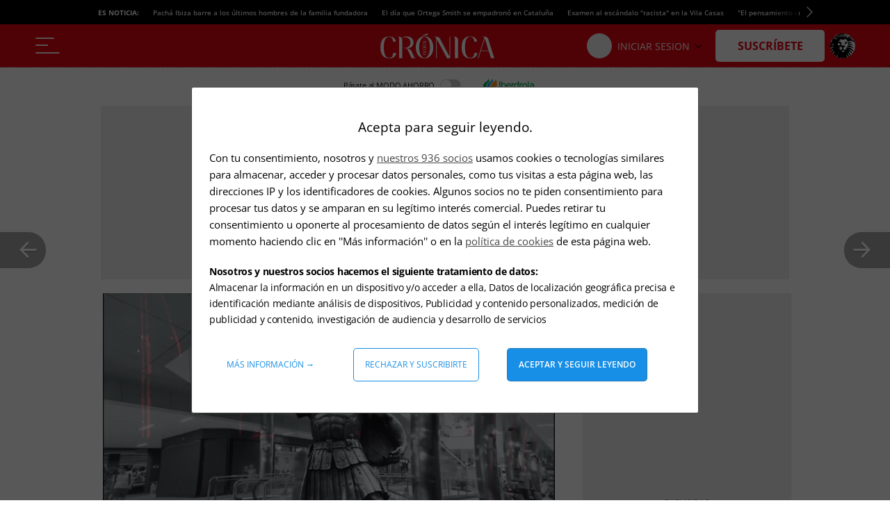

--- FILE ---
content_type: text/css
request_url: https://a1.elespanol.com/assets/story/v2/css/story_site.css?v=707
body_size: 81766
content:
body.main-story.business,body.main-story.business,body.main-story.business .article,body.main-story.business .full-article,body.main-story.business .article__related,body.main-story.business .article .rel-news,body.main-story.business .full-article textarea,body.main-story.business .container-footer{background-color:#fff0e5}body.main-story.business .full-suscriptor-container::after{background:linear-gradient(180deg, rgba(254, 240, 231, 0.49) 13%, #fff0e6 82%, #fff0e6 99%)}::-moz-selection{background:#98e0e8}::selection{background:#98e0e8}body{-webkit-overflow-scrolling:touch;-webkit-text-size-adjust:none}*{margin:0;padding:0;border:0;outline:0;vertical-align:baseline;background:rgba(0,0,0,0);box-sizing:border-box}h1,h2,h3,h4,h5,h6,th,td,caption{font-weight:normal}li{list-style:none;position:relative}img{max-width:100%}a img{border:0}th,td{vertical-align:top}table{border-collapse:collapse;border-spacing:0}address{font-style:normal}article,aside,details,figcaption,figure,footer,header,hgroup,menu,nav,section,pre{display:block}blockquote,q{quotes:none}ins{background-color:#ccc;color:#000;text-decoration:none}del{text-decoration:line-through}abbr[title],dfn[title]{border-bottom:1px dotted;cursor:help}table{border-collapse:collapse;border-spacing:0}hr{display:block;height:1px;border:0;border-top:1px solid #ccc;margin:1em 0;padding:0}input,select{vertical-align:middle}.History,.Liveblog{color:#323232;font-family:Arial;font-size:100%;line-height:1.5;position:relative}.container{position:relative;background-color:#fff;width:100%;max-width:1024px;margin:0 auto;min-width:280px}@media screen and (max-width: 599px){.container{min-height:1200px}}@media screen and (max-width: 599px){.lottery .container{min-height:auto}}@media screen and (max-width: 599px){.Subscription .container{min-height:0}}.content{width:100%;max-width:1024px;margin:0 auto;position:relative}.content::before,.content::after{content:"";display:table}.content::after{clear:both}@font-face{font-family:"IconosElEspanol";font-style:normal;font-weight:400;font-display:block;src:local("IconosElEspanol"),local("IconosElEspanol"),url("https://s1.elespanol.com/assets/story/v2/static/fonts/IconosElEspanol/IconosElEspanol.woff?d=10") format("woff"),url("https://s1.elespanol.com/assets/story/v2/static/fonts/IconosElEspanol/IconosElEspanol.svg?d=10#IconosElEspanol") format("svg")}@font-face{font-family:"Petrona";font-style:italic;font-display:swap;font-weight:100 900;unicode-range:U+0000-00FF,U+0131,U+0152-0153,U+02BB-02BC,U+02C6,U+02DA,U+02DC,U+0304,U+0308,U+0329,U+2000-206F,U+2074,U+20AC,U+2122,U+2191,U+2193,U+2212,U+2215,U+FEFF,U+FFFD;src:url("https://s1.elespanol.com/assets/story/v2/static/fonts/fs-variable/petrona/petrona-latin-wght-italic.woff2") format("woff2-variations")}@font-face{font-family:"Petrona";font-style:normal;font-display:swap;font-weight:100 900;unicode-range:U+0000-00FF,U+0131,U+0152-0153,U+02BB-02BC,U+02C6,U+02DA,U+02DC,U+0304,U+0308,U+0329,U+2000-206F,U+2074,U+20AC,U+2122,U+2191,U+2193,U+2212,U+2215,U+FEFF,U+FFFD;src:url("https://s1.elespanol.com/assets/story/v2/static/fonts/fs-variable/petrona/petrona-latin-wght-normal.woff2") format("woff2-variations")}@font-face{font-family:"Open Sans";font-style:italic;font-display:swap;font-weight:300 800;unicode-range:U+0000-00FF,U+0131,U+0152-0153,U+02BB-02BC,U+02C6,U+02DA,U+02DC,U+0304,U+0308,U+0329,U+2000-206F,U+2074,U+20AC,U+2122,U+2191,U+2193,U+2212,U+2215,U+FEFF,U+FFFD;src:url("https://s1.elespanol.com/assets/story/v2/static/fonts/fs-variable/open-sans/open-sans-latin-wght-italic.woff2") format("woff2-variations")}@font-face{font-family:"Open Sans";font-style:normal;font-display:swap;font-weight:300 800;unicode-range:U+0000-00FF,U+0131,U+0152-0153,U+02BB-02BC,U+02C6,U+02DA,U+02DC,U+0304,U+0308,U+0329,U+2000-206F,U+2074,U+20AC,U+2122,U+2191,U+2193,U+2212,U+2215,U+FEFF,U+FFFD;src:url("https://s1.elespanol.com/assets/story/v2/static/fonts/fs-variable/open-sans/open-sans-latin-wght-normal.woff2") format("woff2-variations")}@font-face{font-family:"Urbanist";font-style:italic;font-display:swap;font-weight:100 900;unicode-range:U+0000-00FF,U+0131,U+0152-0153,U+02BB-02BC,U+02C6,U+02DA,U+02DC,U+0304,U+0308,U+0329,U+2000-206F,U+2074,U+20AC,U+2122,U+2191,U+2193,U+2212,U+2215,U+FEFF,U+FFFD;src:url("https://s1.elespanol.com/assets/story/v2/static/fonts/fs-variable/urbanist/urbanist-latin-wght-italic.woff2") format("woff2-variations")}@font-face{font-family:"Urbanist";font-style:normal;font-display:swap;font-weight:100 900;unicode-range:U+0000-00FF,U+0131,U+0152-0153,U+02BB-02BC,U+02C6,U+02DA,U+02DC,U+0304,U+0308,U+0329,U+2000-206F,U+2074,U+20AC,U+2122,U+2191,U+2193,U+2212,U+2215,U+FEFF,U+FFFD;src:url("https://s1.elespanol.com/assets/story/v2/static/fonts/fs-variable/urbanist/urbanist-latin-wght-normal.woff2") format("woff2-variations")}@font-face{font-family:"Roboto Condensed";font-style:italic;font-display:swap;font-weight:100 900;unicode-range:U+0000-00FF,U+0131,U+0152-0153,U+02BB-02BC,U+02C6,U+02DA,U+02DC,U+0304,U+0308,U+0329,U+2000-206F,U+2074,U+20AC,U+2122,U+2191,U+2193,U+2212,U+2215,U+FEFF,U+FFFD;src:url("https://s1.elespanol.com/assets/story/v2/static/fonts/fs-variable/roboto-condensed/roboto-condensed-latin-wght-italic.woff2") format("woff2-variations")}@font-face{font-family:"Roboto Condensed";font-style:normal;font-display:swap;font-weight:100 900;unicode-range:U+0000-00FF,U+0131,U+0152-0153,U+02BB-02BC,U+02C6,U+02DA,U+02DC,U+0304,U+0308,U+0329,U+2000-206F,U+2074,U+20AC,U+2122,U+2191,U+2193,U+2212,U+2215,U+FEFF,U+FFFD;src:url("https://s1.elespanol.com/assets/story/v2/static/fonts/fs-variable/roboto-condensed/roboto-condensed-latin-wght-normal.woff2") format("woff2-variations")}@font-face{font-family:"Roboto Slab";font-style:normal;font-display:swap;font-weight:100 900;unicode-range:U+0000-00FF,U+0131,U+0152-0153,U+02BB-02BC,U+02C6,U+02DA,U+02DC,U+0304,U+0308,U+0329,U+2000-206F,U+2074,U+20AC,U+2122,U+2191,U+2193,U+2212,U+2215,U+FEFF,U+FFFD;src:url("https://s1.elespanol.com/assets/story/v2/static/fonts/fs-variable/roboto-slab/roboto-slab-latin-wght-normal.woff2") format("woff2-variations")}@font-face{font-family:"Playfair Display";font-style:italic;font-display:swap;font-weight:400 900;unicode-range:U+0000-00FF,U+0131,U+0152-0153,U+02BB-02BC,U+02C6,U+02DA,U+02DC,U+0304,U+0308,U+0329,U+2000-206F,U+2074,U+20AC,U+2122,U+2191,U+2193,U+2212,U+2215,U+FEFF,U+FFFD;src:url("https://s1.elespanol.com/assets/story/v2/static/fonts/fs-variable/playfair-display/playfair-display-latin-wght-italic.woff2") format("woff2-variations")}@font-face{font-family:"Playfair Display";font-style:normal;font-display:swap;font-weight:400 900;unicode-range:U+0000-00FF,U+0131,U+0152-0153,U+02BB-02BC,U+02C6,U+02DA,U+02DC,U+0304,U+0308,U+0329,U+2000-206F,U+2074,U+20AC,U+2122,U+2191,U+2193,U+2212,U+2215,U+FEFF,U+FFFD;src:url("https://s1.elespanol.com/assets/story/v2/static/fonts/fs-variable/playfair-display/playfair-display-latin-wght-normal.woff2") format("woff2-variations")}@font-face{font-family:"Noto Serif";font-style:italic;font-display:swap;font-weight:100 900;unicode-range:U+0000-00FF,U+0131,U+0152-0153,U+02BB-02BC,U+02C6,U+02DA,U+02DC,U+0304,U+0308,U+0329,U+2000-206F,U+2074,U+20AC,U+2122,U+2191,U+2193,U+2212,U+2215,U+FEFF,U+FFFD;src:url("https://s1.elespanol.com/assets/story/v2/static/fonts/fs-variable/noto-serif/noto-serif-latin-wght-italic.woff2") format("woff2-variations")}@font-face{font-family:"Noto Serif";font-style:normal;font-display:swap;font-weight:100 900;unicode-range:U+0000-00FF,U+0131,U+0152-0153,U+02BB-02BC,U+02C6,U+02DA,U+02DC,U+0304,U+0308,U+0329,U+2000-206F,U+2074,U+20AC,U+2122,U+2191,U+2193,U+2212,U+2215,U+FEFF,U+FFFD;src:url("https://s1.elespanol.com/assets/story/v2/static/fonts/fs-variable/noto-serif/noto-serif-latin-wght-normal.woff2") format("woff2-variations")}@font-face{font-family:"Outfit";font-style:normal;font-display:swap;font-weight:100 900;unicode-range:U+0000-00FF,U+0131,U+0152-0153,U+02BB-02BC,U+02C6,U+02DA,U+02DC,U+0304,U+0308,U+0329,U+2000-206F,U+2074,U+20AC,U+2122,U+2191,U+2193,U+2212,U+2215,U+FEFF,U+FFFD;src:url("https://s1.elespanol.com/assets/story/v2/static/fonts/fs-variable/outfit/outfit-latin-wght-normal.woff2") format("woff2-variations")}@font-face{font-family:"Crimson Pro Variable";font-style:italic;font-display:swap;font-weight:200 900;unicode-range:U+0000-00FF,U+0131,U+0152-0153,U+02BB-02BC,U+02C6,U+02DA,U+02DC,U+0304,U+0308,U+0329,U+2000-206F,U+2074,U+20AC,U+2122,U+2191,U+2193,U+2212,U+2215,U+FEFF,U+FFFD;src:url("https://s1.elespanol.com/assets/story/v2/static/fonts/fs-variable/crimson-pro/crimson-pro-latin-wght-italic.woff2") format("woff2-variations")}@font-face{font-family:"Crimson Pro Variable";font-style:normal;font-display:swap;font-weight:200 900;unicode-range:U+0000-00FF,U+0131,U+0152-0153,U+02BB-02BC,U+02C6,U+02DA,U+02DC,U+0304,U+0308,U+0329,U+2000-206F,U+2074,U+20AC,U+2122,U+2191,U+2193,U+2212,U+2215,U+FEFF,U+FFFD;src:url("https://s1.elespanol.com/assets/story/v2/static/fonts/fs-variable/crimson-pro/crimson-pro-latin-wght-normal.woff2") format("woff2-variations")}@font-face{font-family:"Fjalla One";font-style:normal;font-display:swap;font-weight:400;unicode-range:U+0000-00FF,U+0131,U+0152-0153,U+02BB-02BC,U+02C6,U+02DA,U+02DC,U+0304,U+0308,U+0329,U+2000-206F,U+2074,U+20AC,U+2122,U+2191,U+2193,U+2212,U+2215,U+FEFF,U+FFFD;src:url("https://s1.elespanol.com/assets/story/v2/static/fonts/fs/fjalla-one/fjalla-one-latin-400-normal.woff2") format("woff2"),url("https://s1.elespanol.com/assets/story/v2/static/fonts/fs/fjalla-one/fjalla-one-latin-400-normal.woff") format("woff")}@font-face{font-family:"Fira Sans";font-style:italic;font-display:swap;font-weight:100;unicode-range:U+0000-00FF,U+0131,U+0152-0153,U+02BB-02BC,U+02C6,U+02DA,U+02DC,U+0304,U+0308,U+0329,U+2000-206F,U+2074,U+20AC,U+2122,U+2191,U+2193,U+2212,U+2215,U+FEFF,U+FFFD;src:url("https://s1.elespanol.com/assets/story/v2/static/fonts/fs/fira-sans/fira-sans-latin-100-italic.woff2") format("woff2"),url("https://s1.elespanol.com/assets/story/v2/static/fonts/fs/fira-sans/fira-sans-latin-100-italic.woff") format("woff")}@font-face{font-family:"Fira Sans";font-style:normal;font-display:swap;font-weight:100;unicode-range:U+0000-00FF,U+0131,U+0152-0153,U+02BB-02BC,U+02C6,U+02DA,U+02DC,U+0304,U+0308,U+0329,U+2000-206F,U+2074,U+20AC,U+2122,U+2191,U+2193,U+2212,U+2215,U+FEFF,U+FFFD;src:url("https://s1.elespanol.com/assets/story/v2/static/fonts/fs/fira-sans/fira-sans-latin-100-normal.woff2") format("woff2"),url("https://s1.elespanol.com/assets/story/v2/static/fonts/fs/fira-sans/fira-sans-latin-100-normal.woff") format("woff")}@font-face{font-family:"Fira Sans";font-style:italic;font-display:swap;font-weight:200;unicode-range:U+0000-00FF,U+0131,U+0152-0153,U+02BB-02BC,U+02C6,U+02DA,U+02DC,U+0304,U+0308,U+0329,U+2000-206F,U+2074,U+20AC,U+2122,U+2191,U+2193,U+2212,U+2215,U+FEFF,U+FFFD;src:url("https://s1.elespanol.com/assets/story/v2/static/fonts/fs/fira-sans/fira-sans-latin-200-italic.woff2") format("woff2"),url("https://s1.elespanol.com/assets/story/v2/static/fonts/fs/fira-sans/fira-sans-latin-200-italic.woff") format("woff")}@font-face{font-family:"Fira Sans";font-style:normal;font-display:swap;font-weight:200;unicode-range:U+0000-00FF,U+0131,U+0152-0153,U+02BB-02BC,U+02C6,U+02DA,U+02DC,U+0304,U+0308,U+0329,U+2000-206F,U+2074,U+20AC,U+2122,U+2191,U+2193,U+2212,U+2215,U+FEFF,U+FFFD;src:url("https://s1.elespanol.com/assets/story/v2/static/fonts/fs/fira-sans/fira-sans-latin-200-normal.woff2") format("woff2"),url("https://s1.elespanol.com/assets/story/v2/static/fonts/fs/fira-sans/fira-sans-latin-200-normal.woff") format("woff")}@font-face{font-family:"Fira Sans";font-style:italic;font-display:swap;font-weight:300;unicode-range:U+0000-00FF,U+0131,U+0152-0153,U+02BB-02BC,U+02C6,U+02DA,U+02DC,U+0304,U+0308,U+0329,U+2000-206F,U+2074,U+20AC,U+2122,U+2191,U+2193,U+2212,U+2215,U+FEFF,U+FFFD;src:url("https://s1.elespanol.com/assets/story/v2/static/fonts/fs/fira-sans/fira-sans-latin-300-italic.woff2") format("woff2"),url("https://s1.elespanol.com/assets/story/v2/static/fonts/fs/fira-sans/fira-sans-latin-300-italic.woff") format("woff")}@font-face{font-family:"Fira Sans";font-style:normal;font-display:swap;font-weight:300;unicode-range:U+0000-00FF,U+0131,U+0152-0153,U+02BB-02BC,U+02C6,U+02DA,U+02DC,U+0304,U+0308,U+0329,U+2000-206F,U+2074,U+20AC,U+2122,U+2191,U+2193,U+2212,U+2215,U+FEFF,U+FFFD;src:url("https://s1.elespanol.com/assets/story/v2/static/fonts/fs/fira-sans/fira-sans-latin-300-normal.woff2") format("woff2"),url("https://s1.elespanol.com/assets/story/v2/static/fonts/fs/fira-sans/fira-sans-latin-300-normal.woff") format("woff")}@font-face{font-family:"Fira Sans";font-style:italic;font-display:swap;font-weight:400;unicode-range:U+0000-00FF,U+0131,U+0152-0153,U+02BB-02BC,U+02C6,U+02DA,U+02DC,U+0304,U+0308,U+0329,U+2000-206F,U+2074,U+20AC,U+2122,U+2191,U+2193,U+2212,U+2215,U+FEFF,U+FFFD;src:url("https://s1.elespanol.com/assets/story/v2/static/fonts/fs/fira-sans/fira-sans-latin-400-italic.woff2") format("woff2"),url("https://s1.elespanol.com/assets/story/v2/static/fonts/fs/fira-sans/fira-sans-latin-400-italic.woff") format("woff")}@font-face{font-family:"Fira Sans";font-style:normal;font-display:swap;font-weight:400;unicode-range:U+0000-00FF,U+0131,U+0152-0153,U+02BB-02BC,U+02C6,U+02DA,U+02DC,U+0304,U+0308,U+0329,U+2000-206F,U+2074,U+20AC,U+2122,U+2191,U+2193,U+2212,U+2215,U+FEFF,U+FFFD;src:url("https://s1.elespanol.com/assets/story/v2/static/fonts/fs/fira-sans/fira-sans-latin-400-normal.woff2") format("woff2"),url("https://s1.elespanol.com/assets/story/v2/static/fonts/fs/fira-sans/fira-sans-latin-400-normal.woff") format("woff")}@font-face{font-family:"Fira Sans";font-style:italic;font-display:swap;font-weight:500;unicode-range:U+0000-00FF,U+0131,U+0152-0153,U+02BB-02BC,U+02C6,U+02DA,U+02DC,U+0304,U+0308,U+0329,U+2000-206F,U+2074,U+20AC,U+2122,U+2191,U+2193,U+2212,U+2215,U+FEFF,U+FFFD;src:url("https://s1.elespanol.com/assets/story/v2/static/fonts/fs/fira-sans/fira-sans-latin-500-italic.woff2") format("woff2"),url("https://s1.elespanol.com/assets/story/v2/static/fonts/fs/fira-sans/fira-sans-latin-500-italic.woff") format("woff")}@font-face{font-family:"Fira Sans";font-style:normal;font-display:swap;font-weight:500;unicode-range:U+0000-00FF,U+0131,U+0152-0153,U+02BB-02BC,U+02C6,U+02DA,U+02DC,U+0304,U+0308,U+0329,U+2000-206F,U+2074,U+20AC,U+2122,U+2191,U+2193,U+2212,U+2215,U+FEFF,U+FFFD;src:url("https://s1.elespanol.com/assets/story/v2/static/fonts/fs/fira-sans/fira-sans-latin-500-normal.woff2") format("woff2"),url("https://s1.elespanol.com/assets/story/v2/static/fonts/fs/fira-sans/fira-sans-latin-500-normal.woff") format("woff")}@font-face{font-family:"Fira Sans";font-style:italic;font-display:swap;font-weight:600;unicode-range:U+0000-00FF,U+0131,U+0152-0153,U+02BB-02BC,U+02C6,U+02DA,U+02DC,U+0304,U+0308,U+0329,U+2000-206F,U+2074,U+20AC,U+2122,U+2191,U+2193,U+2212,U+2215,U+FEFF,U+FFFD;src:url("https://s1.elespanol.com/assets/story/v2/static/fonts/fs/fira-sans/fira-sans-latin-600-italic.woff2") format("woff2"),url("https://s1.elespanol.com/assets/story/v2/static/fonts/fs/fira-sans/fira-sans-latin-600-italic.woff") format("woff")}@font-face{font-family:"Fira Sans";font-style:normal;font-display:swap;font-weight:600;unicode-range:U+0000-00FF,U+0131,U+0152-0153,U+02BB-02BC,U+02C6,U+02DA,U+02DC,U+0304,U+0308,U+0329,U+2000-206F,U+2074,U+20AC,U+2122,U+2191,U+2193,U+2212,U+2215,U+FEFF,U+FFFD;src:url("https://s1.elespanol.com/assets/story/v2/static/fonts/fs/fira-sans/fira-sans-latin-600-normal.woff2") format("woff2"),url("https://s1.elespanol.com/assets/story/v2/static/fonts/fs/fira-sans/fira-sans-latin-600-normal.woff") format("woff")}@font-face{font-family:"Fira Sans";font-style:italic;font-display:swap;font-weight:700;unicode-range:U+0000-00FF,U+0131,U+0152-0153,U+02BB-02BC,U+02C6,U+02DA,U+02DC,U+0304,U+0308,U+0329,U+2000-206F,U+2074,U+20AC,U+2122,U+2191,U+2193,U+2212,U+2215,U+FEFF,U+FFFD;src:url("https://s1.elespanol.com/assets/story/v2/static/fonts/fs/fira-sans/fira-sans-latin-700-italic.woff2") format("woff2"),url("https://s1.elespanol.com/assets/story/v2/static/fonts/fs/fira-sans/fira-sans-latin-700-italic.woff") format("woff")}@font-face{font-family:"Fira Sans";font-style:normal;font-display:swap;font-weight:700;unicode-range:U+0000-00FF,U+0131,U+0152-0153,U+02BB-02BC,U+02C6,U+02DA,U+02DC,U+0304,U+0308,U+0329,U+2000-206F,U+2074,U+20AC,U+2122,U+2191,U+2193,U+2212,U+2215,U+FEFF,U+FFFD;src:url("https://s1.elespanol.com/assets/story/v2/static/fonts/fs/fira-sans/fira-sans-latin-700-normal.woff2") format("woff2"),url("https://s1.elespanol.com/assets/story/v2/static/fonts/fs/fira-sans/fira-sans-latin-700-normal.woff") format("woff")}@font-face{font-family:"Fira Sans";font-style:italic;font-display:swap;font-weight:800;unicode-range:U+0000-00FF,U+0131,U+0152-0153,U+02BB-02BC,U+02C6,U+02DA,U+02DC,U+0304,U+0308,U+0329,U+2000-206F,U+2074,U+20AC,U+2122,U+2191,U+2193,U+2212,U+2215,U+FEFF,U+FFFD;src:url("https://s1.elespanol.com/assets/story/v2/static/fonts/fs/fira-sans/fira-sans-latin-800-italic.woff2") format("woff2"),url("https://s1.elespanol.com/assets/story/v2/static/fonts/fs/fira-sans/fira-sans-latin-800-italic.woff") format("woff")}@font-face{font-family:"Fira Sans";font-style:normal;font-display:swap;font-weight:800;unicode-range:U+0000-00FF,U+0131,U+0152-0153,U+02BB-02BC,U+02C6,U+02DA,U+02DC,U+0304,U+0308,U+0329,U+2000-206F,U+2074,U+20AC,U+2122,U+2191,U+2193,U+2212,U+2215,U+FEFF,U+FFFD;src:url("https://s1.elespanol.com/assets/story/v2/static/fonts/fs/fira-sans/fira-sans-latin-800-normal.woff2") format("woff2"),url("https://s1.elespanol.com/assets/story/v2/static/fonts/fs/fira-sans/fira-sans-latin-800-normal.woff") format("woff")}@font-face{font-family:"Fira Sans";font-style:italic;font-display:swap;font-weight:900;unicode-range:U+0000-00FF,U+0131,U+0152-0153,U+02BB-02BC,U+02C6,U+02DA,U+02DC,U+0304,U+0308,U+0329,U+2000-206F,U+2074,U+20AC,U+2122,U+2191,U+2193,U+2212,U+2215,U+FEFF,U+FFFD;src:url("https://s1.elespanol.com/assets/story/v2/static/fonts/fs/fira-sans/fira-sans-latin-900-italic.woff2") format("woff2"),url("https://s1.elespanol.com/assets/story/v2/static/fonts/fs/fira-sans/fira-sans-latin-900-italic.woff") format("woff")}@font-face{font-family:"Fira Sans";font-style:normal;font-display:swap;font-weight:900;unicode-range:U+0000-00FF,U+0131,U+0152-0153,U+02BB-02BC,U+02C6,U+02DA,U+02DC,U+0304,U+0308,U+0329,U+2000-206F,U+2074,U+20AC,U+2122,U+2191,U+2193,U+2212,U+2215,U+FEFF,U+FFFD;src:url("https://s1.elespanol.com/assets/story/v2/static/fonts/fs/fira-sans/fira-sans-latin-900-normal.woff2") format("woff2"),url("https://s1.elespanol.com/assets/story/v2/static/fonts/fs/fira-sans/fira-sans-latin-900-normal.woff") format("woff")}@font-face{font-family:"Merriweather";font-style:italic;font-display:swap;font-weight:300;unicode-range:U+0000-00FF,U+0131,U+0152-0153,U+02BB-02BC,U+02C6,U+02DA,U+02DC,U+0304,U+0308,U+0329,U+2000-206F,U+2074,U+20AC,U+2122,U+2191,U+2193,U+2212,U+2215,U+FEFF,U+FFFD;src:url("https://s1.elespanol.com/assets/story/v2/static/fonts/fs/merriweather/merriweather-latin-300-italic.woff2") format("woff2"),url("https://s1.elespanol.com/assets/story/v2/static/fonts/fs/merriweather/merriweather-latin-300-italic.woff") format("woff")}@font-face{font-family:"Merriweather";font-style:normal;font-display:swap;font-weight:300;unicode-range:U+0000-00FF,U+0131,U+0152-0153,U+02BB-02BC,U+02C6,U+02DA,U+02DC,U+0304,U+0308,U+0329,U+2000-206F,U+2074,U+20AC,U+2122,U+2191,U+2193,U+2212,U+2215,U+FEFF,U+FFFD;src:url("https://s1.elespanol.com/assets/story/v2/static/fonts/fs/merriweather/merriweather-latin-300-normal.woff2") format("woff2"),url("https://s1.elespanol.com/assets/story/v2/static/fonts/fs/merriweather/merriweather-latin-300-normal.woff") format("woff")}@font-face{font-family:"Merriweather";font-style:italic;font-display:swap;font-weight:400;unicode-range:U+0000-00FF,U+0131,U+0152-0153,U+02BB-02BC,U+02C6,U+02DA,U+02DC,U+0304,U+0308,U+0329,U+2000-206F,U+2074,U+20AC,U+2122,U+2191,U+2193,U+2212,U+2215,U+FEFF,U+FFFD;src:url("https://s1.elespanol.com/assets/story/v2/static/fonts/fs/merriweather/merriweather-latin-400-italic.woff2") format("woff2"),url("https://s1.elespanol.com/assets/story/v2/static/fonts/fs/merriweather/merriweather-latin-400-italic.woff") format("woff")}@font-face{font-family:"Merriweather";font-style:normal;font-display:swap;font-weight:400;unicode-range:U+0000-00FF,U+0131,U+0152-0153,U+02BB-02BC,U+02C6,U+02DA,U+02DC,U+0304,U+0308,U+0329,U+2000-206F,U+2074,U+20AC,U+2122,U+2191,U+2193,U+2212,U+2215,U+FEFF,U+FFFD;src:url("https://s1.elespanol.com/assets/story/v2/static/fonts/fs/merriweather/merriweather-latin-400-normal.woff2") format("woff2"),url("https://s1.elespanol.com/assets/story/v2/static/fonts/fs/merriweather/merriweather-latin-400-normal.woff") format("woff")}@font-face{font-family:"Merriweather";font-style:italic;font-display:swap;font-weight:700;unicode-range:U+0000-00FF,U+0131,U+0152-0153,U+02BB-02BC,U+02C6,U+02DA,U+02DC,U+0304,U+0308,U+0329,U+2000-206F,U+2074,U+20AC,U+2122,U+2191,U+2193,U+2212,U+2215,U+FEFF,U+FFFD;src:url("https://s1.elespanol.com/assets/story/v2/static/fonts/fs/merriweather/merriweather-latin-700-italic.woff2") format("woff2"),url("https://s1.elespanol.com/assets/story/v2/static/fonts/fs/merriweather/merriweather-latin-700-italic.woff") format("woff")}@font-face{font-family:"Merriweather";font-style:normal;font-display:swap;font-weight:700;unicode-range:U+0000-00FF,U+0131,U+0152-0153,U+02BB-02BC,U+02C6,U+02DA,U+02DC,U+0304,U+0308,U+0329,U+2000-206F,U+2074,U+20AC,U+2122,U+2191,U+2193,U+2212,U+2215,U+FEFF,U+FFFD;src:url("https://s1.elespanol.com/assets/story/v2/static/fonts/fs/merriweather/merriweather-latin-700-normal.woff2") format("woff2"),url("https://s1.elespanol.com/assets/story/v2/static/fonts/fs/merriweather/merriweather-latin-700-normal.woff") format("woff")}@font-face{font-family:"Merriweather";font-style:italic;font-display:swap;font-weight:900;unicode-range:U+0000-00FF,U+0131,U+0152-0153,U+02BB-02BC,U+02C6,U+02DA,U+02DC,U+0304,U+0308,U+0329,U+2000-206F,U+2074,U+20AC,U+2122,U+2191,U+2193,U+2212,U+2215,U+FEFF,U+FFFD;src:url("https://s1.elespanol.com/assets/story/v2/static/fonts/fs/merriweather/merriweather-latin-900-italic.woff2") format("woff2"),url("https://s1.elespanol.com/assets/story/v2/static/fonts/fs/merriweather/merriweather-latin-900-italic.woff") format("woff")}@font-face{font-family:"Merriweather";font-style:normal;font-display:swap;font-weight:900;unicode-range:U+0000-00FF,U+0131,U+0152-0153,U+02BB-02BC,U+02C6,U+02DA,U+02DC,U+0304,U+0308,U+0329,U+2000-206F,U+2074,U+20AC,U+2122,U+2191,U+2193,U+2212,U+2215,U+FEFF,U+FFFD;src:url("https://s1.elespanol.com/assets/story/v2/static/fonts/fs/merriweather/merriweather-latin-900-normal.woff2") format("woff2"),url("https://s1.elespanol.com/assets/story/v2/static/fonts/fs/merriweather/merriweather-latin-900-normal.woff") format("woff")}@font-face{font-family:"Roboto";font-style:italic;font-display:swap;font-weight:100;unicode-range:U+0000-00FF,U+0131,U+0152-0153,U+02BB-02BC,U+02C6,U+02DA,U+02DC,U+0304,U+0308,U+0329,U+2000-206F,U+2074,U+20AC,U+2122,U+2191,U+2193,U+2212,U+2215,U+FEFF,U+FFFD;src:url("https://s1.elespanol.com/assets/story/v2/static/fonts/fs/roboto/roboto-latin-100-italic.woff2") format("woff2"),url("https://s1.elespanol.com/assets/story/v2/static/fonts/fs/roboto/roboto-latin-100-italic.woff") format("woff")}@font-face{font-family:"Roboto";font-style:normal;font-display:swap;font-weight:100;unicode-range:U+0000-00FF,U+0131,U+0152-0153,U+02BB-02BC,U+02C6,U+02DA,U+02DC,U+0304,U+0308,U+0329,U+2000-206F,U+2074,U+20AC,U+2122,U+2191,U+2193,U+2212,U+2215,U+FEFF,U+FFFD;src:url("https://s1.elespanol.com/assets/story/v2/static/fonts/fs/roboto/roboto-latin-100-normal.woff2") format("woff2"),url("https://s1.elespanol.com/assets/story/v2/static/fonts/fs/roboto/roboto-latin-100-normal.woff") format("woff")}@font-face{font-family:"Roboto";font-style:italic;font-display:swap;font-weight:300;unicode-range:U+0000-00FF,U+0131,U+0152-0153,U+02BB-02BC,U+02C6,U+02DA,U+02DC,U+0304,U+0308,U+0329,U+2000-206F,U+2074,U+20AC,U+2122,U+2191,U+2193,U+2212,U+2215,U+FEFF,U+FFFD;src:url("https://s1.elespanol.com/assets/story/v2/static/fonts/fs/roboto/roboto-latin-300-italic.woff2") format("woff2"),url("https://s1.elespanol.com/assets/story/v2/static/fonts/fs/roboto/roboto-latin-300-italic.woff") format("woff")}@font-face{font-family:"Roboto";font-style:normal;font-display:swap;font-weight:300;unicode-range:U+0000-00FF,U+0131,U+0152-0153,U+02BB-02BC,U+02C6,U+02DA,U+02DC,U+0304,U+0308,U+0329,U+2000-206F,U+2074,U+20AC,U+2122,U+2191,U+2193,U+2212,U+2215,U+FEFF,U+FFFD;src:url("https://s1.elespanol.com/assets/story/v2/static/fonts/fs/roboto/roboto-latin-300-normal.woff2") format("woff2"),url("https://s1.elespanol.com/assets/story/v2/static/fonts/fs/roboto/roboto-latin-300-normal.woff") format("woff")}@font-face{font-family:"Roboto";font-style:italic;font-display:swap;font-weight:400;unicode-range:U+0000-00FF,U+0131,U+0152-0153,U+02BB-02BC,U+02C6,U+02DA,U+02DC,U+0304,U+0308,U+0329,U+2000-206F,U+2074,U+20AC,U+2122,U+2191,U+2193,U+2212,U+2215,U+FEFF,U+FFFD;src:url("https://s1.elespanol.com/assets/story/v2/static/fonts/fs/roboto/roboto-latin-400-italic.woff2") format("woff2"),url("https://s1.elespanol.com/assets/story/v2/static/fonts/fs/roboto/roboto-latin-400-italic.woff") format("woff")}@font-face{font-family:"Roboto";font-style:normal;font-display:swap;font-weight:400;unicode-range:U+0000-00FF,U+0131,U+0152-0153,U+02BB-02BC,U+02C6,U+02DA,U+02DC,U+0304,U+0308,U+0329,U+2000-206F,U+2074,U+20AC,U+2122,U+2191,U+2193,U+2212,U+2215,U+FEFF,U+FFFD;src:url("https://s1.elespanol.com/assets/story/v2/static/fonts/fs/roboto/roboto-latin-400-normal.woff2") format("woff2"),url("https://s1.elespanol.com/assets/story/v2/static/fonts/fs/roboto/roboto-latin-400-normal.woff") format("woff")}@font-face{font-family:"Roboto";font-style:italic;font-display:swap;font-weight:500;unicode-range:U+0000-00FF,U+0131,U+0152-0153,U+02BB-02BC,U+02C6,U+02DA,U+02DC,U+0304,U+0308,U+0329,U+2000-206F,U+2074,U+20AC,U+2122,U+2191,U+2193,U+2212,U+2215,U+FEFF,U+FFFD;src:url("https://s1.elespanol.com/assets/story/v2/static/fonts/fs/roboto/roboto-latin-500-italic.woff2") format("woff2"),url("https://s1.elespanol.com/assets/story/v2/static/fonts/fs/roboto/roboto-latin-500-italic.woff") format("woff")}@font-face{font-family:"Roboto";font-style:normal;font-display:swap;font-weight:500;unicode-range:U+0000-00FF,U+0131,U+0152-0153,U+02BB-02BC,U+02C6,U+02DA,U+02DC,U+0304,U+0308,U+0329,U+2000-206F,U+2074,U+20AC,U+2122,U+2191,U+2193,U+2212,U+2215,U+FEFF,U+FFFD;src:url("https://s1.elespanol.com/assets/story/v2/static/fonts/fs/roboto/roboto-latin-500-normal.woff2") format("woff2"),url("https://s1.elespanol.com/assets/story/v2/static/fonts/fs/roboto/roboto-latin-500-normal.woff") format("woff")}@font-face{font-family:"Roboto";font-style:italic;font-display:swap;font-weight:700;unicode-range:U+0000-00FF,U+0131,U+0152-0153,U+02BB-02BC,U+02C6,U+02DA,U+02DC,U+0304,U+0308,U+0329,U+2000-206F,U+2074,U+20AC,U+2122,U+2191,U+2193,U+2212,U+2215,U+FEFF,U+FFFD;src:url("https://s1.elespanol.com/assets/story/v2/static/fonts/fs/roboto/roboto-latin-700-italic.woff2") format("woff2"),url("https://s1.elespanol.com/assets/story/v2/static/fonts/fs/roboto/roboto-latin-700-italic.woff") format("woff")}@font-face{font-family:"Roboto";font-style:normal;font-display:swap;font-weight:700;unicode-range:U+0000-00FF,U+0131,U+0152-0153,U+02BB-02BC,U+02C6,U+02DA,U+02DC,U+0304,U+0308,U+0329,U+2000-206F,U+2074,U+20AC,U+2122,U+2191,U+2193,U+2212,U+2215,U+FEFF,U+FFFD;src:url("https://s1.elespanol.com/assets/story/v2/static/fonts/fs/roboto/roboto-latin-700-normal.woff2") format("woff2"),url("https://s1.elespanol.com/assets/story/v2/static/fonts/fs/roboto/roboto-latin-700-normal.woff") format("woff")}@font-face{font-family:"Roboto";font-style:italic;font-display:swap;font-weight:900;unicode-range:U+0000-00FF,U+0131,U+0152-0153,U+02BB-02BC,U+02C6,U+02DA,U+02DC,U+0304,U+0308,U+0329,U+2000-206F,U+2074,U+20AC,U+2122,U+2191,U+2193,U+2212,U+2215,U+FEFF,U+FFFD;src:url("https://s1.elespanol.com/assets/story/v2/static/fonts/fs/roboto/roboto-latin-900-italic.woff2") format("woff2"),url("https://s1.elespanol.com/assets/story/v2/static/fonts/fs/roboto/roboto-latin-900-italic.woff") format("woff")}@font-face{font-family:"Roboto";font-style:normal;font-display:swap;font-weight:900;unicode-range:U+0000-00FF,U+0131,U+0152-0153,U+02BB-02BC,U+02C6,U+02DA,U+02DC,U+0304,U+0308,U+0329,U+2000-206F,U+2074,U+20AC,U+2122,U+2191,U+2193,U+2212,U+2215,U+FEFF,U+FFFD;src:url("https://s1.elespanol.com/assets/story/v2/static/fonts/fs/roboto/roboto-latin-900-normal.woff2") format("woff2"),url("https://s1.elespanol.com/assets/story/v2/static/fonts/fs/roboto/roboto-latin-900-normal.woff") format("woff")}@font-face{font-family:"DM Serif Display";font-style:italic;font-display:swap;font-weight:400;unicode-range:U+0000-00FF,U+0131,U+0152-0153,U+02BB-02BC,U+02C6,U+02DA,U+02DC,U+0304,U+0308,U+0329,U+2000-206F,U+2074,U+20AC,U+2122,U+2191,U+2193,U+2212,U+2215,U+FEFF,U+FFFD;src:url("https://s1.elespanol.com/assets/story/v2/static/fonts/fs/dm-serif-display/dm-serif-display-latin-400-italic.woff2") format("woff2"),url("https://s1.elespanol.com/assets/story/v2/static/fonts/fs/dm-serif-display/dm-serif-display-latin-400-italic.woff") format("woff")}@font-face{font-family:"DM Serif Display";font-style:normal;font-display:swap;font-weight:400;unicode-range:U+0000-00FF,U+0131,U+0152-0153,U+02BB-02BC,U+02C6,U+02DA,U+02DC,U+0304,U+0308,U+0329,U+2000-206F,U+2074,U+20AC,U+2122,U+2191,U+2193,U+2212,U+2215,U+FEFF,U+FFFD;src:url("https://s1.elespanol.com/assets/story/v2/static/fonts/fs/dm-serif-display/dm-serif-display-latin-400-normal.woff2") format("woff2"),url("https://s1.elespanol.com/assets/story/v2/static/fonts/fs/dm-serif-display/dm-serif-display-latin-400-normal.woff") format("woff")}@font-face{font-family:"IBM Plex Sans";font-style:italic;font-display:swap;font-weight:100;unicode-range:U+0000-00FF,U+0131,U+0152-0153,U+02BB-02BC,U+02C6,U+02DA,U+02DC,U+0304,U+0308,U+0329,U+2000-206F,U+2074,U+20AC,U+2122,U+2191,U+2193,U+2212,U+2215,U+FEFF,U+FFFD;src:url("https://s1.elespanol.com/assets/story/v2/static/fonts/fs/ibm-plex-sans/ibm-plex-sans-latin-100-italic.woff2") format("woff2"),url("https://s1.elespanol.com/assets/story/v2/static/fonts/fs/ibm-plex-sans/ibm-plex-sans-latin-100-italic.woff") format("woff")}@font-face{font-family:"IBM Plex Sans";font-style:normal;font-display:swap;font-weight:100;unicode-range:U+0000-00FF,U+0131,U+0152-0153,U+02BB-02BC,U+02C6,U+02DA,U+02DC,U+0304,U+0308,U+0329,U+2000-206F,U+2074,U+20AC,U+2122,U+2191,U+2193,U+2212,U+2215,U+FEFF,U+FFFD;src:url("https://s1.elespanol.com/assets/story/v2/static/fonts/fs/ibm-plex-sans/ibm-plex-sans-latin-100-normal.woff2") format("woff2"),url("https://s1.elespanol.com/assets/story/v2/static/fonts/fs/ibm-plex-sans/ibm-plex-sans-latin-100-normal.woff") format("woff")}@font-face{font-family:"IBM Plex Sans";font-style:italic;font-display:swap;font-weight:200;unicode-range:U+0000-00FF,U+0131,U+0152-0153,U+02BB-02BC,U+02C6,U+02DA,U+02DC,U+0304,U+0308,U+0329,U+2000-206F,U+2074,U+20AC,U+2122,U+2191,U+2193,U+2212,U+2215,U+FEFF,U+FFFD;src:url("https://s1.elespanol.com/assets/story/v2/static/fonts/fs/ibm-plex-sans/ibm-plex-sans-latin-200-italic.woff2") format("woff2"),url("https://s1.elespanol.com/assets/story/v2/static/fonts/fs/ibm-plex-sans/ibm-plex-sans-latin-200-italic.woff") format("woff")}@font-face{font-family:"IBM Plex Sans";font-style:normal;font-display:swap;font-weight:200;unicode-range:U+0000-00FF,U+0131,U+0152-0153,U+02BB-02BC,U+02C6,U+02DA,U+02DC,U+0304,U+0308,U+0329,U+2000-206F,U+2074,U+20AC,U+2122,U+2191,U+2193,U+2212,U+2215,U+FEFF,U+FFFD;src:url("https://s1.elespanol.com/assets/story/v2/static/fonts/fs/ibm-plex-sans/ibm-plex-sans-latin-200-normal.woff2") format("woff2"),url("https://s1.elespanol.com/assets/story/v2/static/fonts/fs/ibm-plex-sans/ibm-plex-sans-latin-200-normal.woff") format("woff")}@font-face{font-family:"IBM Plex Sans";font-style:italic;font-display:swap;font-weight:300;unicode-range:U+0000-00FF,U+0131,U+0152-0153,U+02BB-02BC,U+02C6,U+02DA,U+02DC,U+0304,U+0308,U+0329,U+2000-206F,U+2074,U+20AC,U+2122,U+2191,U+2193,U+2212,U+2215,U+FEFF,U+FFFD;src:url("https://s1.elespanol.com/assets/story/v2/static/fonts/fs/ibm-plex-sans/ibm-plex-sans-latin-300-italic.woff2") format("woff2"),url("https://s1.elespanol.com/assets/story/v2/static/fonts/fs/ibm-plex-sans/ibm-plex-sans-latin-300-italic.woff") format("woff")}@font-face{font-family:"IBM Plex Sans";font-style:normal;font-display:swap;font-weight:300;unicode-range:U+0000-00FF,U+0131,U+0152-0153,U+02BB-02BC,U+02C6,U+02DA,U+02DC,U+0304,U+0308,U+0329,U+2000-206F,U+2074,U+20AC,U+2122,U+2191,U+2193,U+2212,U+2215,U+FEFF,U+FFFD;src:url("https://s1.elespanol.com/assets/story/v2/static/fonts/fs/ibm-plex-sans/ibm-plex-sans-latin-300-normal.woff2") format("woff2"),url("https://s1.elespanol.com/assets/story/v2/static/fonts/fs/ibm-plex-sans/ibm-plex-sans-latin-300-normal.woff") format("woff")}@font-face{font-family:"IBM Plex Sans";font-style:italic;font-display:swap;font-weight:400;unicode-range:U+0000-00FF,U+0131,U+0152-0153,U+02BB-02BC,U+02C6,U+02DA,U+02DC,U+0304,U+0308,U+0329,U+2000-206F,U+2074,U+20AC,U+2122,U+2191,U+2193,U+2212,U+2215,U+FEFF,U+FFFD;src:url("https://s1.elespanol.com/assets/story/v2/static/fonts/fs/ibm-plex-sans/ibm-plex-sans-latin-400-italic.woff2") format("woff2"),url("https://s1.elespanol.com/assets/story/v2/static/fonts/fs/ibm-plex-sans/ibm-plex-sans-latin-400-italic.woff") format("woff")}@font-face{font-family:"IBM Plex Sans";font-style:normal;font-display:swap;font-weight:400;unicode-range:U+0000-00FF,U+0131,U+0152-0153,U+02BB-02BC,U+02C6,U+02DA,U+02DC,U+0304,U+0308,U+0329,U+2000-206F,U+2074,U+20AC,U+2122,U+2191,U+2193,U+2212,U+2215,U+FEFF,U+FFFD;src:url("https://s1.elespanol.com/assets/story/v2/static/fonts/fs/ibm-plex-sans/ibm-plex-sans-latin-400-normal.woff2") format("woff2"),url("https://s1.elespanol.com/assets/story/v2/static/fonts/fs/ibm-plex-sans/ibm-plex-sans-latin-400-normal.woff") format("woff")}@font-face{font-family:"IBM Plex Sans";font-style:italic;font-display:swap;font-weight:500;unicode-range:U+0000-00FF,U+0131,U+0152-0153,U+02BB-02BC,U+02C6,U+02DA,U+02DC,U+0304,U+0308,U+0329,U+2000-206F,U+2074,U+20AC,U+2122,U+2191,U+2193,U+2212,U+2215,U+FEFF,U+FFFD;src:url("https://s1.elespanol.com/assets/story/v2/static/fonts/fs/ibm-plex-sans/ibm-plex-sans-latin-500-italic.woff2") format("woff2"),url("https://s1.elespanol.com/assets/story/v2/static/fonts/fs/ibm-plex-sans/ibm-plex-sans-latin-500-italic.woff") format("woff")}@font-face{font-family:"IBM Plex Sans";font-style:normal;font-display:swap;font-weight:500;unicode-range:U+0000-00FF,U+0131,U+0152-0153,U+02BB-02BC,U+02C6,U+02DA,U+02DC,U+0304,U+0308,U+0329,U+2000-206F,U+2074,U+20AC,U+2122,U+2191,U+2193,U+2212,U+2215,U+FEFF,U+FFFD;src:url("https://s1.elespanol.com/assets/story/v2/static/fonts/fs/ibm-plex-sans/ibm-plex-sans-latin-500-normal.woff2") format("woff2"),url("https://s1.elespanol.com/assets/story/v2/static/fonts/fs/ibm-plex-sans/ibm-plex-sans-latin-500-normal.woff") format("woff")}@font-face{font-family:"IBM Plex Sans";font-style:italic;font-display:swap;font-weight:600;unicode-range:U+0000-00FF,U+0131,U+0152-0153,U+02BB-02BC,U+02C6,U+02DA,U+02DC,U+0304,U+0308,U+0329,U+2000-206F,U+2074,U+20AC,U+2122,U+2191,U+2193,U+2212,U+2215,U+FEFF,U+FFFD;src:url("https://s1.elespanol.com/assets/story/v2/static/fonts/fs/ibm-plex-sans/ibm-plex-sans-latin-600-italic.woff2") format("woff2"),url("https://s1.elespanol.com/assets/story/v2/static/fonts/fs/ibm-plex-sans/ibm-plex-sans-latin-600-italic.woff") format("woff")}@font-face{font-family:"IBM Plex Sans";font-style:normal;font-display:swap;font-weight:600;unicode-range:U+0000-00FF,U+0131,U+0152-0153,U+02BB-02BC,U+02C6,U+02DA,U+02DC,U+0304,U+0308,U+0329,U+2000-206F,U+2074,U+20AC,U+2122,U+2191,U+2193,U+2212,U+2215,U+FEFF,U+FFFD;src:url("https://s1.elespanol.com/assets/story/v2/static/fonts/fs/ibm-plex-sans/ibm-plex-sans-latin-600-normal.woff2") format("woff2"),url("https://s1.elespanol.com/assets/story/v2/static/fonts/fs/ibm-plex-sans/ibm-plex-sans-latin-600-normal.woff") format("woff")}@font-face{font-family:"IBM Plex Sans";font-style:italic;font-display:swap;font-weight:700;unicode-range:U+0000-00FF,U+0131,U+0152-0153,U+02BB-02BC,U+02C6,U+02DA,U+02DC,U+0304,U+0308,U+0329,U+2000-206F,U+2074,U+20AC,U+2122,U+2191,U+2193,U+2212,U+2215,U+FEFF,U+FFFD;src:url("https://s1.elespanol.com/assets/story/v2/static/fonts/fs/ibm-plex-sans/ibm-plex-sans-latin-700-italic.woff2") format("woff2"),url("https://s1.elespanol.com/assets/story/v2/static/fonts/fs/ibm-plex-sans/ibm-plex-sans-latin-700-italic.woff") format("woff")}@font-face{font-family:"IBM Plex Sans";font-style:normal;font-display:swap;font-weight:700;unicode-range:U+0000-00FF,U+0131,U+0152-0153,U+02BB-02BC,U+02C6,U+02DA,U+02DC,U+0304,U+0308,U+0329,U+2000-206F,U+2074,U+20AC,U+2122,U+2191,U+2193,U+2212,U+2215,U+FEFF,U+FFFD;src:url("https://s1.elespanol.com/assets/story/v2/static/fonts/fs/ibm-plex-sans/ibm-plex-sans-latin-700-normal.woff2") format("woff2"),url("https://s1.elespanol.com/assets/story/v2/static/fonts/fs/ibm-plex-sans/ibm-plex-sans-latin-700-normal.woff") format("woff")}.Story .save-btn{display:none;width:108px;height:33px;border:solid 1px #d2a957;font-family:"Roboto Regular",Arial;font-size:12px;line-height:14px;box-sizing:border-box;color:#d2a957;text-transform:uppercase;border-radius:50px;float:right;position:relative;padding-left:21px;cursor:pointer}.Story .save-btn[data-status=on]{display:block;width:33px;height:33px;padding-left:0;line-height:unset;font-size:0}.Story .save-btn[data-status=on] .save-btn__icon{width:100%;height:100%;left:0;top:0;transform:unset}.Story .save-btn[data-status=on] .save-btn__icon:before{left:50%;transform:translate(-50%, -50%);-webkit-transform:translate(-50%, -50%);-moz-webkit-transform:translate(-50%, -50%);-o-transform:translate(-50%, -50%);-ms-transform:translate(-50%, -50%);content:"";font-size:17px;color:#d2a957;font-family:"IconosElEspanol"}.Story .save-btn[data-status=off]{display:block}.Story .evento-btn-container{width:100%;text-align:center;margin-bottom:28px}.Story[data-behaviour=MUG] .evento-btn-container{display:none}.save-btn__icon{cursor:pointer;background-size:100%;width:17px;height:auto;position:absolute;left:16px;top:calc(50% + 1px);transform:translateY(-50%);-webkit-transform:translateY(-50%);-moz-webkit-transform:translateY(-50%);-o-transform:translateY(-50%);-ms-transform:translateY(-50%)}.save-btn .save-btn__icon:before{position:absolute;left:0;top:50%;transform:translate(0, -50%);-webkit-transform:translate(0, -50%);-moz-webkit-transform:translate(0, -50%);-o-transform:translate(0, -50%);-ms-transform:translate(0, -50%);content:"";font-size:17px;color:#d2a957;font-family:"IconosElEspanol"}.evento-btn{width:227px;height:42px;background:#fff;color:#d2a957;font-family:"Roboto Regular",Arial;font-size:17px;line-height:20px;border-radius:50px;text-transform:uppercase;border:solid 1px #d2a957;cursor:pointer}.evento-btn--color{background:#d2a957;color:#fff}.btn-seguir{display:block;width:227px;height:42px;border-radius:50px;border:solid 1px #d2a957;color:#d2a957;font-family:"Roboto Regular",Arial;font-size:17px;line-height:20px;margin:auto;text-transform:uppercase;cursor:pointer}.article-header__info .save-btn{margin-left:10px}@media(max-width: 1023px){.article-header__info .save-btn{float:none}}@media(max-width: 390px){.Story.Column .article-header__info .save-btn{margin-left:0;display:block;margin-top:2px}}.follow-container{line-height:0;margin-bottom:20px}.follow-container__follow{text-transform:uppercase;font-family:"Roboto Regular",Arial;font-size:13px;line-height:15px;color:#d2a957;display:inline-block;position:relative;margin:0 0 0 35px;cursor:pointer}.follow-container__follow .follow-icon-subtract::after{content:"";font-size:25px;font-family:"IconosElEspanol";line-height:1}.follow-container__follow .follow-icon--plus::after{content:"";font-size:25px;font-family:"IconosElEspanol";line-height:1}.follow-container__follow--zonan{margin:0 15px 10px 19px;font-size:11px;line-height:13px}.follow-container__follow--zonan .follow-icon-subtract::after{font-size:15px}.follow-container__follow--zonan .follow-icon--plus::after{font-size:15px}.follow-container .follow-icon{width:25px;height:25px;background-size:100%;background-repeat:no-repeat;cursor:pointer;position:absolute;left:-35px;top:50%;transform:translateY(-50%);-webkit-transform:translateY(-50%);-moz-webkit-transform:translateY(-50%);-o-transform:translateY(-50%);-ms-transform:translateY(-50%)}.follow-container .follow-icon--zonan{width:15px;height:15px;left:-19px}.follow-container .follow-wrap{position:relative;margin:0;display:inline-block}.follow-container label{cursor:pointer;padding-left:30px}.follow-container input[type=checkbox]{position:absolute;visibility:hidden}.follow-container .filter__follow{display:block;position:absolute;height:20px;width:20px;top:5px;left:0;z-index:5;transition:border .25s linear;-webkit-transition:border .25s linear}.follow-container input[type=checkbox]~.filter__follow::before{display:block;position:absolute;content:"";content:"";font-size:20px;color:#d2a957;font-family:"IconosElEspanol";width:100%;height:100%;top:0;left:0;display:flex;display:-webkit-flex;justify-content:center;-webkit-justify-content:center;-moz-justify-content:center;-ms-justify-content:center;-webkit-justify-content:center;align-items:center;-webkit-align-items:center;-moz-align-items:center;-ms-align-items:center;-webkit-align-items:center}.follow-container input[type=checkbox]:checked~.filter__follow::before{display:block;position:absolute;content:"";content:"";font-size:20px;color:#d2a957;font-family:"IconosElEspanol";width:100%;height:100%;top:0;left:0;display:flex;display:-webkit-flex;justify-content:center;-webkit-justify-content:center;-moz-justify-content:center;-ms-justify-content:center;-webkit-justify-content:center;align-items:center;-webkit-align-items:center;-moz-align-items:center;-ms-align-items:center;-webkit-align-items:center}.follow-container input[type=checkbox]~label{color:#d2a957}.follow-container input[type=checkbox]:checked~label{color:#d2a957}.Story .follow-container{margin-left:11px}.Story .follow-container .follow-wrap input,.Story .follow-container .follow-wrap input[type=checkbox]{width:15px;height:15px}.Story .follow-container .follow-wrap label{padding-left:0}.Story .follow-container .follow-wrap .filter__follow{width:15px;height:15px;top:-0.5px}.Story .follow-container .follow-wrap input[type=checkbox]~.filter__follow:before{font-size:15px}.Story .follow-container .follow-wrap input[type=checkbox]:checked~.filter__follow:before{font-size:15px}.filter__follow{cursor:pointer}.Story .specials.guerra_ucrania__link,.Speciasl .specials.guerra_ucrania__link{background-image:url("https://s1.elespanol.com/assets/story/v2/static/images/story-images/specials/cintillo-guerra-ucrania.svg");display:block;max-width:95%;margin-left:10px;margin-right:10px;width:100%;background-repeat:no-repeat;background-position:0 0;height:60px;margin-top:10px;background-size:764px;text-decoration:none;opacity:1;transition:opacity 3s}@media screen and (min-width: 768px){.Story .specials.guerra_ucrania__link,.Speciasl .specials.guerra_ucrania__link{background-size:100%}}@media screen and (min-width: 1024px){.Story .specials.guerra_ucrania__link,.Speciasl .specials.guerra_ucrania__link{margin-left:auto;margin-right:auto;max-width:990px;background-size:1200px;height:70px}}.Story .specials.guerra_ucrania__link .guerra_ucrania__logo-title,.Speciasl .specials.guerra_ucrania__link .guerra_ucrania__logo-title{color:#000;text-decoration:none;font-size:17px;margin-left:0;padding-top:5px;display:block;font-family:"Noto Serif",serif;font-weight:400;margin-left:80px}@media screen and (min-width: 768px){.Story .specials.guerra_ucrania__link .guerra_ucrania__logo-title,.Speciasl .specials.guerra_ucrania__link .guerra_ucrania__logo-title{font-size:18px;margin-left:110px;padding-top:10px}}.Story .specials.elecciones_france__link,.Speciasl .specials.elecciones_france__link{background-image:url("https://s1.elespanol.com/assets/story/v2/static/images/story-images/specials/cintillo-elecciones-francia.png");display:block;max-width:95%;margin-left:10px;margin-right:10px;width:100%;background-repeat:no-repeat;background-position:0 0;height:60px;margin-top:10px;background-size:764px;text-decoration:none;opacity:1;transition:opacity 3s}@media screen and (min-width: 768px){.Story .specials.elecciones_france__link,.Speciasl .specials.elecciones_france__link{background-size:100%}}@media screen and (min-width: 1024px){.Story .specials.elecciones_france__link,.Speciasl .specials.elecciones_france__link{margin-left:auto;margin-right:auto;max-width:990px;background-size:990px;height:70px}}.Story .specials.elecciones_france__link .elecciones_france__logo-title,.Speciasl .specials.elecciones_france__link .elecciones_france__logo-title{color:#000;text-decoration:none;font-size:17px;margin-left:0;padding-top:5px;display:block;font-family:"Noto Serif",serif;font-weight:400;margin-left:80px}@media screen and (min-width: 768px){.Story .specials.elecciones_france__link .elecciones_france__logo-title,.Speciasl .specials.elecciones_france__link .elecciones_france__logo-title{font-size:18px;margin-left:110px;padding-top:10px}}.Story .bridges{background-repeat:no-repeat;background-size:100%;position:relative;display:block;padding-bottom:20px;padding-top:0;margin-top:20px;margin-left:10px;margin-right:10px;max-width:95%;opacity:1;transition:opacity 3s}.Story .bridges:after{content:"";background:url("https://s1.elespanol.com/assets/story/v2/static/images/story-images/specials/bridges-lion.svg");background-repeat:no-repeat;background-size:58px;position:absolute;display:block;height:55px;width:74px;left:0;top:0}@media screen and (max-width: 375px){.Story .bridges:after{width:90px}}@media screen and (min-width: 1024px){.Story .bridges:after{background-size:70px;height:70px;width:70px;left:0;top:65px}}@media screen and (min-width: 768px){.Story .bridges{padding-bottom:20px;padding-top:0px;margin-left:10px;margin-right:10px}}@media screen and (min-width: 1024px){.Story .bridges{background-position:0 139px;padding-bottom:20px;padding-top:53px;max-width:990px;padding-left:80px;margin-left:auto;margin-right:auto}}@media screen and (min-width: 1024px){.Story .bridges--min{background-position:0 52px;padding-top:0;padding-bottom:50px;margin-bottom:20px;padding-left:70px}}.Story .bridges--min:after{background-size:58px}@media screen and (min-width: 1024px){.Story .bridges--min:after{background-size:62px;width:70px;height:78px;top:0;right:105px}}.Story .bridges__title{padding-left:70px;font-family:"Roboto",Arial,sans-serif;font-weight:400;color:#323232;font-size:21px;text-align:left}@media screen and (min-width: 768px){.Story .bridges__title{padding-top:8px;font-size:24px}}@media screen and (min-width: 1024px){.Story .bridges__title{padding-left:0;padding-top:0;font-size:23px;display:inline-block;width:180px;vertical-align:top}}@media screen and (max-width: 375px){.Story .bridges__title{font-size:22px}}.Story .bridges__title a{font-family:"Roboto",Arial,sans-serif;font-weight:400;color:#323232;font-size:21px;text-align:left}@media screen and (min-width: 768px){.Story .bridges__title a{font-size:24px}}@media screen and (min-width: 1024px){.Story .bridges__title a{font-size:23px;display:inline-block;width:180px;vertical-align:top}}@media screen and (max-width: 375px){.Story .bridges__title a{font-size:22px}}.Story .bridges__title span,.Story .bridges__title a span{display:block;font-family:"Roboto",Arial,sans-serif;font-weight:500;font-size:28px;-webkit-font-smoothing:antialiased;-moz-osx-font-smoothing:grayscale}@media screen and (min-width: 768px){.Story .bridges__title span,.Story .bridges__title a span{font-size:24px;display:inline-block}}@media screen and (min-width: 1024px){.Story .bridges__title span,.Story .bridges__title a span{font-size:29px;display:block}}.Story .bridges-align{border-top:1px solid #000;margin-top:10px;padding-top:10px}@media screen and (min-width: 1024px){.Story .bridges-align::after{content:"";position:absolute;left:-5px;border-left:1px solid #000;top:0;height:calc(100% - 3px)}}@media screen and (min-width: 768px){.Story .bridges-align{border-top:none;margin-top:0}}@media screen and (min-width: 1024px){.Story .bridges-align{display:inline-flex;width:calc(100% - 184px);position:relative}}.Story .bridges-align .bridges__list{font-size:0;padding-top:10px;margin-top:5px;display:none}@media screen and (min-width: 768px){.Story .bridges-align .bridges__list{margin-top:30px;border-top:1px solid #000;display:block}}@media screen and (min-width: 1024px){.Story .bridges-align .bridges__list{max-width:100%;display:inline-block;vertical-align:top;padding-left:10px;padding-top:0;margin-top:0;border-top:none;width:100%}}.Story .bridges-align .bridges__list .bridges__item{font-family:"Roboto",Arial,sans-serif;font-weight:400;color:#000;font-size:14px;display:block;margin-bottom:6px;position:relative;padding-left:10px;margin-right:10px}@media screen and (min-width: 768px){.Story .bridges-align .bridges__list .bridges__item{margin-top:4px;font-size:15px;display:inline-block}}@media screen and (min-width: 1024px){.Story .bridges-align .bridges__list .bridges__item{margin-bottom:5px;font-size:16px;display:inline-block}}.Story .bridges-align .bridges__list .bridges__item a{color:#000}.Story .bridges-align .bridges__list .bridges__item:hover{text-decoration:underline;color:#323232;cursor:pointer}.Story .bridges-align .bridges__list .bridges__item:before{content:"•";font-family:"Roboto",Arial,sans-serif;font-weight:400;color:#000;font-size:14px;position:absolute;left:0}.Story .bridges-align[data-status=on] .bridges__list{display:block}.Story .bridges .bridges--min .bridges__title{padding-left:70px;font-size:21px;margin-top:0;text-decoration:none}@media screen and (max-width: 375px){.Story .bridges .bridges--min .bridges__title{font-size:22px}}@media screen and (min-width: 768px){.Story .bridges .bridges--min .bridges__title{font-size:24px}}@media screen and (min-width: 1024px){.Story .bridges .bridges--min .bridges__title{width:175px;font-size:22px;height:71px}}@media screen and (min-width: 1024px){.Story .bridges .bridges--min .bridges__title{padding-left:0}}.Story .bridges .bridges--min .bridges__title a{font-size:21px;margin-top:0;text-decoration:none}@media screen and (max-width: 375px){.Story .bridges .bridges--min .bridges__title a{font-size:22px}}@media screen and (min-width: 768px){.Story .bridges .bridges--min .bridges__title a{font-size:24px}}@media screen and (min-width: 1024px){.Story .bridges .bridges--min .bridges__title a{width:175px;font-size:22px;height:71px}}.Story .bridges .bridges--min .bridges__title span,.Story .bridges .bridges--min .bridges__title a span{font-size:28px}@media screen and (min-width: 768px)and (max-width: 1023px){.Story .bridges .bridges--min .bridges__title span,.Story .bridges .bridges--min .bridges__title a span{margin-top:4px;font-size:24px}}.Story .bridges .bridges--min .bridges-align .bridges__list{margin-top:5px}@media screen and (min-width: 768px){.Story .bridges .bridges--min .bridges-align .bridges__list{margin-top:25px}}@media screen and (min-width: 1024px){.Story .bridges .bridges--min .bridges-align .bridges__list{margin-top:0;width:100%}}.Story .bridges .bridges--min .bridges-align .bridges__list .bridges__item a{text-decoration:none}.Story.Periodismo-indomable .specials__header__link{width:100%;height:100%;max-width:990px;margin-left:auto;margin-right:auto;display:block;cursor:pointer;margin-top:10px;margin-bottom:30px;text-decoration:none;opacity:1}@media(max-width: 479px){.Story.Periodismo-indomable .specials__header__link{margin-top:0}}.Story.Periodismo-indomable .specials__header__header{width:100%;height:100%;min-height:70px;position:relative;background:#f3f3f3;border-bottom:solid 2px #ffc200;display:flex;flex-wrap:wrap;align-items:center;padding:5px 15px 5px 10px;margin:0}.Story.Periodismo-indomable .specials__header__header:after{content:"";width:101px;height:100%;position:absolute;background-image:url("https://s1.elespanol.com/assets/story/v2/static/images/story-images/specials/periodismo-indomable.svg");overflow:visible;background-repeat:no-repeat;left:15px;top:calc(50% - 9px);top:calc(50% - 10px);transform:translateY(-50%)}@media(max-width: 767px){.Story.Periodismo-indomable .specials__header__header:after{left:10px}}@media(max-width: 479px){.Story.Periodismo-indomable .specials__header__header:after{left:10px;width:65px;background-size:75px;top:50%;background-position-y:center}}.Story.Periodismo-indomable .specials__header__title{font-family:"Roboto",Arial,sans-serif;font-weight:700;font-size:29px;line-height:34px;color:#0d0d0d;padding:0;text-align:left;margin-left:110px;text-transform:uppercase;margin-top:2px}@media(max-width: 767px){.Story.Periodismo-indomable .specials__header__title{margin-left:100px;font-size:26px;line-height:29px}}@media(max-width: 479px){.Story.Periodismo-indomable .specials__header__title{margin-left:80px;font-size:21px;line-height:23px}}@media(max-width: 375px){.Story.Periodismo-indomable .specials__header__title{margin-left:73px;font-size:18px;line-height:20px}}.Story.Periodismo-indomable .specials__header-align{display:none}.Story .wake_up_spain{opacity:1;transition:opacity 3s}.Story .wake_up_spain__header{width:100%;height:85px;max-width:95%;position:relative;background:#fff4ec;border-bottom:solid 2px #c80933;display:flex;flex-wrap:wrap;justify-content:center;align-items:center;padding:0;margin:0 auto 30px auto}@media screen and (min-width: 1024px){.Story .wake_up_spain__header{max-width:990px}}.Story .wake_up_spain__header::before{content:"";width:100%;height:100%;position:absolute;overflow:visible;background-repeat:no-repeat;top:0;left:0;background-size:364px;background-position:0}@media(max-width: 850px){.Story .wake_up_spain__header::before{background-position:-70px 0}}@media(max-width: 600px){.Story .wake_up_spain__header::before{background-position:-112px 0}}@media(max-width: 450px){.Story .wake_up_spain__header::before{background-position:-161px 0}}.Story .wake_up_spain__title{width:182px;height:61px;position:relative}@media(max-width: 767px){.Story .wake_up_spain__title{width:172px;height:51px}}.Story .wake_up_spain__title::after{width:100%;height:100%;content:"";position:absolute;bottom:0;left:0;background-image:url("https://s1.elespanol.com/assets/story/v2/static/images/story-images/specials/logo-wakeup.svg");background-repeat:no-repeat;background-size:contain;background-position:center}.Story .wake_up_spain__title .wake_up_spain__link{width:100%;height:100%;display:block;position:relative;z-index:11}.Story .wake_up_spain__title .wake_up_spain__link .wake_up_spain__logo-title{position:absolute;height:1px;width:1px;overflow:hidden;clip:rect(1px, 1px, 1px, 1px);clip-path:polygon(0 0, 0 0, 0 0, 0 0)}.Story .wake_up_spain__sponsor{width:51px;height:61px;position:absolute;top:50%;transform:translateY(-50%);right:20px}@media(max-width: 767px){.Story .wake_up_spain__sponsor{width:41px;height:51px}}.Story .wake_up_spain__sponsor::before{content:"";width:100%;height:100%;position:absolute;background-image:url("https://s1.elespanol.com/assets/story/v2/static/images/story-images/specials/logo-ey.svg");top:0;left:0;background-repeat:no-repeat;background-size:contain;background-position:center}.Story .wake_up_spain__sponsor .wake_up_spain__link{width:100%;height:100%;display:block;position:relative;z-index:11}.Story .wake_up_spain__sponsor .wake_up_spain__link .wake_up_spain__logo-title{position:absolute;height:1px;width:1px;overflow:hidden;clip:rect(1px, 1px, 1px, 1px);clip-path:polygon(0 0, 0 0, 0 0, 0 0)}.Story.Lastop100_2022 .specials__header{position:relative;width:100%;height:326px;background:rgba(0,0,0,0);margin:auto;margin-bottom:20px;padding:0 10px;background-color:#71c2d1;display:flex;align-items:center;justify-content:center;margin-top:62px;opacity:1;transition:opacity 3s}.Story.Lastop100_2022 .specials__header_button{display:none}@media screen and (min-width: 1024px){.Story.Lastop100_2022 .specials__header{height:120px;justify-content:flex-start;max-width:990px}}.Story.Lastop100_2022 .specials__logo-top{flex:auto;margin:0;padding-bottom:0}.Story.Lastop100_2022 .specials__logo-top::after{content:"";background-image:url("https://s1.elespanol.com/assets/specials/v1/static/images/specials/lastop100-2022/logo-top100.png");background-repeat:no-repeat;background-position:bottom;background-size:100% auto;display:inline-block;height:124px;width:161px}@media screen and (min-width: 1024px){.Story.Lastop100_2022 .specials__logo-top::after{height:118px;width:130px;background-position:0px;margin-right:20px}}@media screen and (min-width: 1024px){.Story.Lastop100_2022 .specials__logo-top{width:auto;float:left}}.Story.Lastop100_2022 .specials__align{width:80%;height:auto;text-align:center;padding:10px 5px;position:relative;display:flex;flex-flow:column wrap;align-content:center;align-items:center;justify-content:center}@media screen and (min-width: 1024px){.Story.Lastop100_2022 .specials__align{flex-flow:row;display:block}}@media(max-width: 580px){.Story.Lastop100_2022 .specials__align{background:rgba(0,0,0,0)}}.Story.Lastop100_2022 .specials__title{width:100%;height:auto;font-family:"Open Sans",sans-serif;font-weight:400;font-size:40px;text-align:center;padding:0;margin-bottom:12px;color:#fff}.Story.Lastop100_2022 .specials__title a{word-wrap:break-word;text-decoration:none;color:#111;display:block}.Story.Lastop100_2022 .specials__title a::before{position:absolute;top:0;left:0;width:100%;height:100%;content:" ";display:block}@media screen and (min-width: 1024px){.Story.Lastop100_2022 .specials__title{width:auto;text-align:left;margin-top:10px}}.Story.Lastop100_2022 .specials__text{font-family:"Petrona",serif;font-weight:400}.Story.Lastop100_2022 .specials__text strong{font-family:"Petrona",serif;font-weight:400}.Story.Lastop100_2022 .specials__logo-title{font-family:"Petrona",serif;font-weight:400;font-size:40px;line-height:54px;color:#111}.Story.Lastop100_2022 .specials__subtitle{width:100%;font-family:"Open Sans",sans-serif;font-weight:300;font-size:20px;line-height:28px;margin:0;color:#111;text-align:center}@media screen and (min-width: 1024px){.Story.Lastop100_2022 .specials__subtitle{width:auto;text-align:left}}.Story.Lastop100_2022 .specials__subtitle span{display:block;margin-top:6px}.Story.Lastop100_2022 .specials__nav{display:none}.Story.Lastop100_2022 .specials__section-title{margin-top:10px;background-color:unset;color:#2b2d33;border-bottom:none;font-size:28px;font-size:23px;line-height:43px;text-align:left;border-top:solid #bdbdbd 1px}.Story.Lastop100_2022 .specials__section-title:before{width:112px;height:1px;content:"";position:absolute;background-color:#000;margin-top:-9px}.Story.Lastop100_2022 .specials__section-subtitle{font-family:"Roboto",Arial,sans-serif;font-weight:400;font-size:24px;line-height:28px;letter-spacing:0em;text-align:center;color:#2b2d33;padding-top:0}.Story.Lastop100_2022 .specials__section-subtitle p{position:relative;width:auto;display:inline-block}.Story.Lastop100_2022 .specials__section-subtitle p:after,.Story.Lastop100_2022 .specials__section-subtitle p:before{content:"";position:absolute;width:12px;height:12px;background:#c80933;top:50%;transform:translateY(-50%)}.Story.Lastop100_2022 .specials__section-subtitle p:after{left:-20px}.Story.Lastop100_2022 .specials__section-subtitle p:before{right:-20px}.Story.Observatorio_5g .specials__header,.Story.Specials--Observatorio-5g .specials__header{width:100%;max-width:990px;margin:auto;margin-bottom:20px;display:flex;justify-content:center;align-items:center;opacity:1;transition:opacity 3s}.Story.Observatorio_5g .specials__header--sm,.Story.Specials--Observatorio-5g .specials__header--sm{background-size:180px;height:80px;background-image:url("https://s1.elespanol.com/assets/specials/v1/static/images/specials/observatorio-5g/observatorio-5g.jpg");background-size:cover;justify-content:center}.Story.Observatorio_5g .specials__title,.Story.Specials--Observatorio-5g .specials__title{font-family:"Noto Serif",serif;font-weight:600;text-transform:uppercase;position:relative;text-align:center;color:#fff;font-size:24px}.Story.Observatorio_5g .specials__title a,.Story.Specials--Observatorio-5g .specials__title a{text-decoration:none;color:#fff}.Story.Observatorio_de_la_movilidad .observatorio-movilidad__header,.Story.Observatorio-movilidad .observatorio-movilidad__header{width:100%;max-width:990px;margin:auto;margin-bottom:20px;display:flex;justify-content:center;align-items:center;opacity:1;transition:opacity 3s}.Story.Observatorio_de_la_movilidad .observatorio-movilidad__header--sm,.Story.Observatorio-movilidad .observatorio-movilidad__header--sm{height:80px;background-image:url("https://s1.elespanol.com/assets/specials/v1/static/images/specials/observatorio-movilidad-bg.svg");background-repeat:no-repeat;background-color:#209c73;background-size:350px;background-position:-200px center}@media(max-width: 700px){.Story.Observatorio_de_la_movilidad .observatorio-movilidad__header--sm,.Story.Observatorio-movilidad .observatorio-movilidad__header--sm{background-position:-280px center}}.Story.Observatorio_de_la_movilidad .observatorio-movilidad__title,.Story.Observatorio-movilidad .observatorio-movilidad__title{font-family:"Noto Serif",serif;font-weight:600;text-transform:uppercase;position:relative;text-align:center;color:#fff;font-size:20px;line-height:25px}@media(max-width: 390px){.Story.Observatorio_de_la_movilidad .observatorio-movilidad__title,.Story.Observatorio-movilidad .observatorio-movilidad__title{font-size:18px;line-height:23px;max-width:300px}}.Story.Observatorio_de_la_movilidad .observatorio-movilidad__title a,.Story.Observatorio-movilidad .observatorio-movilidad__title a{text-decoration:none;color:#fff}.Observatorio.Story .observatorio__header{background-image:url("https://s1.elespanol.com/assets/specials/v1/static/images/specials/observatorio-sanitario.jpg");background-repeat:no-repeat;background-color:#62c8d7;margin-left:auto;margin-right:auto;position:relative;max-width:990px;height:100%;min-height:90px;background-size:130px;background-position-y:-5px;padding:0;display:flex;justify-content:center;align-items:center;opacity:1;transition:opacity 3s}.Observatorio.Story .observatorio__header::before{content:"";position:absolute;background-color:rgba(0,0,0,.3);height:100%;width:100%;top:0;left:0}.Observatorio.Story .observatorio__title{font-family:"Noto Serif",serif;font-weight:600;text-transform:uppercase;position:relative;text-align:center;color:#fff;font-size:20px;line-height:25px}@media(max-width: 390px){.Observatorio.Story .observatorio__title{font-size:18px;line-height:23px;max-width:300px}}.Observatorio.Story .observatorio__title a{text-decoration:none;color:#fff}.Observatorio.Story .observatorio__link{text-transform:uppercase;padding:0;text-align:center;margin-left:auto;margin-right:auto;display:block;margin-bottom:20px;width:100%;max-width:990px;text-decoration:none;display:block}.Story.Observatory-finances .specials__header,.Story.Specials--Observatory-finances .specials__header{width:100%;max-width:990px;margin:auto;margin-bottom:20px;display:flex;justify-content:center;align-items:center;opacity:1;transition:opacity 3s}.Story.Observatory-finances .specials__header--sm,.Story.Specials--Observatory-finances .specials__header--sm{height:80px;background-image:url("https://s1.elespanol.com/assets/specials/v1/static/images/specials/observatory-finances/observatorio-de-finanzas-historia.jpg");background-size:100%;background-repeat:no-repeat;background-position:center;background-color:#fcfee9}.Story.Observatory-finances .specials__title,.Story.Specials--Observatory-finances .specials__title{font-family:"Noto Serif",serif;font-weight:600;text-transform:uppercase;position:relative;text-align:center;color:#1a1a1a;font-size:20px;line-height:25px}@media(max-width: 390px){.Story.Observatory-finances .specials__title,.Story.Specials--Observatory-finances .specials__title{font-size:18px;line-height:23px;max-width:300px}}.Story.Observatory-finances .specials__title a,.Story.Specials--Observatory-finances .specials__title a{text-decoration:none;color:#1a1a1a}.Story.Observatorio-alicante .specials__align{width:100%;height:100%;display:flex;flex-flow:column nowrap;align-content:center}@media(max-width: 580px){.Story.Observatorio-alicante .specials__align{background:rgba(0,0,0,0);align-items:flex-start}}.Story.Observatorio-alicante .specials__header{position:relative;width:100%;height:97px;max-width:990px;margin-left:auto;margin-right:auto;background:rgba(0,0,0,0);margin:auto;padding:0 10px;margin-bottom:20px;opacity:1;transition:opacity 3s}.Story.Observatorio-alicante .specials__header:before{content:"";position:absolute;top:0;right:10px;width:120px;height:120px;background-image:url("https://s1.elespanol.com/assets/specials/v1/static/images/specials/foro-alicante.png");background-repeat:no-repeat;background-size:contain;background-position-x:right;background-position-y:top;margin:0;padding:0}@media(max-width: 540px){.Story.Observatorio-alicante .specials__header:before{display:none}}.Story.Observatorio-alicante .specials__title,.Story.Observatorio-alicante .specials__logo-title{width:100%;height:auto;font-family:"Noto Serif",serif;font-weight:500;font-size:30px;line-height:35px;color:#000;text-align:left;padding:0;margin-bottom:5px}.Story.Observatorio-alicante .specials__title a,.Story.Observatorio-alicante .specials__logo-title a{text-decoration:none}@media(max-width: 620px){.Story.Observatorio-alicante .specials__title,.Story.Observatorio-alicante .specials__logo-title{max-width:300px;font-size:25px;line-height:30px}}@media(max-width: 390px){.Story.Observatorio-alicante .specials__title,.Story.Observatorio-alicante .specials__logo-title{font-size:20px;line-height:25px}}.Story.Observatorio-alicante .specials__subtitle{position:relative;width:100%;font-family:"Roboto",Arial,sans-serif;font-weight:400;font-size:19px;line-height:22px;margin:0;color:#000;text-align:left;padding-bottom:7px;margin-bottom:0}.Story.Observatorio-alicante .specials__subtitle span{display:none}.Story.Observatorio-alicante .specials__subtitle:after{content:"";position:absolute;bottom:0;left:0;width:calc(100% - 120px);height:1px;background:#000}@media(max-width: 540px){.Story.Observatorio-alicante .specials__subtitle:after{width:100%}}.Story.Observatorio-alicante .specials__nav{display:none}.Story.Foro-andalucia .specials__align{width:100%;height:100%;display:flex;flex-flow:column nowrap;align-content:center}@media(max-width: 580px){.Story.Foro-andalucia .specials__align{background:rgba(0,0,0,0);align-items:flex-start}}.Story.Foro-andalucia .specials__header{position:relative;width:100%;height:97px;max-width:990px;margin-left:auto;margin-right:auto;background:rgba(0,0,0,0);margin:auto;padding:0 10px;margin-bottom:20px;opacity:1;transition:opacity 3s}.Story.Foro-andalucia .specials__header:before{content:"";position:absolute;top:0;right:10px;width:190px;height:90px;background-image:url("https://s1.elespanol.com/design/current/public/specials/foro-andalucia.svg");background-repeat:no-repeat;background-size:contain;background-position-x:right;background-position-y:top;margin:0;padding:0}@media(max-width: 600px){.Story.Foro-andalucia .specials__header:before{width:100px;height:80px;background-position-y:bottom}}@media(max-width: 540px){.Story.Foro-andalucia .specials__header:before{display:none}}.Story.Foro-andalucia .specials__title,.Story.Foro-andalucia .specials__logo-title{width:100%;height:auto;font-family:"Noto Serif",serif;font-weight:500;font-size:30px;line-height:35px;color:#000;text-align:left;padding:0;margin-bottom:5px}.Story.Foro-andalucia .specials__title a,.Story.Foro-andalucia .specials__logo-title a{text-decoration:none}@media(max-width: 620px){.Story.Foro-andalucia .specials__title,.Story.Foro-andalucia .specials__logo-title{max-width:300px;font-size:25px;line-height:30px}}@media(max-width: 390px){.Story.Foro-andalucia .specials__title,.Story.Foro-andalucia .specials__logo-title{font-size:20px;line-height:25px}}.Story.Foro-andalucia .specials__subtitle{position:relative;width:100%;font-family:"Roboto",Arial,sans-serif;font-weight:400;font-size:19px;line-height:22px;margin:0;color:#000;text-align:left;padding-bottom:7px;margin-bottom:0}.Story.Foro-andalucia .specials__subtitle span{display:none}.Story.Foro-andalucia .specials__subtitle:after{content:"";position:absolute;bottom:0;left:0;width:calc(100% - 210px);height:1px;background:#000}@media(max-width: 600px){.Story.Foro-andalucia .specials__subtitle:after{width:calc(100% - 110px)}}@media(max-width: 540px){.Story.Foro-andalucia .specials__subtitle:after{width:100%}}.Story.Foro-andalucia .specials__nav{display:none}.Story.Observatorio-canarias .specials__align{width:100%;height:100%;display:flex;flex-flow:column nowrap;align-content:center}@media(max-width: 580px){.Story.Observatorio-canarias .specials__align{background:rgba(0,0,0,0);align-items:flex-start}}.Story.Observatorio-canarias .specials__header{position:relative;width:100%;height:97px;max-width:990px;margin-left:auto;margin-right:auto;background:rgba(0,0,0,0);margin:auto;padding:0 10px;margin-bottom:20px;opacity:1;transition:opacity 3s}.Story.Observatorio-canarias .specials__header:before{content:"";position:absolute;top:0;right:10px;width:200px;height:100px;background-image:url("https://s1.elespanol.com/design/current/public/specials/observatorio-canarias.svg");background-repeat:no-repeat;background-size:contain;background-position-x:right;background-position-y:top;margin:0;padding:0}@media(max-width: 600px){.Story.Observatorio-canarias .specials__header:before{width:100px;height:80px;background-position-y:bottom}}@media(max-width: 540px){.Story.Observatorio-canarias .specials__header:before{display:none}}.Story.Observatorio-canarias .specials__title,.Story.Observatorio-canarias .specials__logo-title{width:100%;height:auto;font-family:"Noto Serif",serif;font-weight:500;font-size:30px;line-height:35px;color:#000;text-align:left;padding:0;margin-bottom:5px}.Story.Observatorio-canarias .specials__title a,.Story.Observatorio-canarias .specials__logo-title a{text-decoration:none}@media(max-width: 620px){.Story.Observatorio-canarias .specials__title,.Story.Observatorio-canarias .specials__logo-title{max-width:300px;font-size:25px;line-height:30px}}@media(max-width: 390px){.Story.Observatorio-canarias .specials__title,.Story.Observatorio-canarias .specials__logo-title{font-size:20px;line-height:25px}}.Story.Observatorio-canarias .specials__subtitle{position:relative;width:100%;font-family:"Roboto",Arial,sans-serif;font-weight:400;font-size:19px;line-height:22px;margin:0;color:#000;text-align:left;padding-bottom:7px;margin-bottom:0}.Story.Observatorio-canarias .specials__subtitle span{display:none}.Story.Observatorio-canarias .specials__subtitle:after{content:"";position:absolute;bottom:0;left:0;width:calc(100% - 220px);height:1px;background:#000}@media(max-width: 600px){.Story.Observatorio-canarias .specials__subtitle:after{width:calc(100% - 110px)}}@media(max-width: 540px){.Story.Observatorio-canarias .specials__subtitle:after{width:100%}}.Story.Observatorio-canarias .specials__nav{display:none}.Story.Observatorio-ceuta .specials__align{width:100%;height:100%;display:flex;flex-flow:column nowrap;align-content:center}@media(max-width: 580px){.Story.Observatorio-ceuta .specials__align{background:rgba(0,0,0,0);align-items:flex-start}}.Story.Observatorio-ceuta .specials__header{position:relative;width:100%;height:97px;max-width:990px;margin-left:auto;margin-right:auto;background:rgba(0,0,0,0);margin:auto;padding:0 10px;margin-bottom:20px;opacity:1;transition:opacity 3s}.Story.Observatorio-ceuta .specials__header:before{content:"";position:absolute;top:0;right:10px;width:180px;height:95px;background-image:url("https://s1.elespanol.com/assets/specials/v1/static/images/specials/foro-ceuta.svg");background-repeat:no-repeat;background-size:contain;background-position-x:right;background-position-y:top;margin:0;padding:0}@media(max-width: 600px){.Story.Observatorio-ceuta .specials__header:before{width:120px;height:80px;background-position-y:bottom}}@media(max-width: 540px){.Story.Observatorio-ceuta .specials__header:before{display:none}}.Story.Observatorio-ceuta .specials__title,.Story.Observatorio-ceuta .specials__logo-title{width:100%;height:auto;font-family:"Noto Serif",serif;font-weight:500;font-size:30px;line-height:35px;color:#000;text-align:left;padding:0;margin-bottom:5px}.Story.Observatorio-ceuta .specials__title a,.Story.Observatorio-ceuta .specials__logo-title a{text-decoration:none}@media(max-width: 620px){.Story.Observatorio-ceuta .specials__title,.Story.Observatorio-ceuta .specials__logo-title{max-width:300px;font-size:25px;line-height:30px}}@media(max-width: 390px){.Story.Observatorio-ceuta .specials__title,.Story.Observatorio-ceuta .specials__logo-title{font-size:20px;line-height:25px}}.Story.Observatorio-ceuta .specials__subtitle{position:relative;width:100%;font-family:"Roboto",Arial,sans-serif;font-weight:400;font-size:19px;line-height:22px;margin:0;color:#000;text-align:left;padding-bottom:7px;margin-bottom:0}.Story.Observatorio-ceuta .specials__subtitle span{display:none}.Story.Observatorio-ceuta .specials__subtitle:after{content:"";position:absolute;bottom:0;left:0;width:calc(100% - 170px);height:1px;background:#000}@media(max-width: 600px){.Story.Observatorio-ceuta .specials__subtitle:after{width:calc(100% - 120px)}}@media(max-width: 540px){.Story.Observatorio-ceuta .specials__subtitle:after{width:100%}}.Story.Observatorio-ceuta .specials__nav{display:none}.Story.Observatorio-5g-2021 .specials__align{width:100%;height:100%;display:flex;flex-flow:column nowrap;align-content:center}@media(max-width: 580px){.Story.Observatorio-5g-2021 .specials__align{background:rgba(0,0,0,0);align-items:flex-start}}.Story.Observatorio-5g-2021 .specials__header{position:relative;width:100%;height:97px;max-width:990px;margin-left:auto;margin-right:auto;background:rgba(0,0,0,0);margin:auto;padding:0 10px;margin-bottom:20px;opacity:1;transition:opacity 3s}.Story.Observatorio-5g-2021 .specials__header:before{content:"";position:absolute;top:0;right:10px;width:130px;height:100px;background-image:url("https://s1.elespanol.com/assets/specials/v1/static/images/specials/observatorio5g-2021.svg");background-repeat:no-repeat;background-size:contain;background-position-x:right;background-position-y:top;margin:0;padding:0}@media(max-width: 600px){.Story.Observatorio-5g-2021 .specials__header:before{width:120px;height:80px;background-position-y:bottom}}@media(max-width: 540px){.Story.Observatorio-5g-2021 .specials__header:before{display:none}}.Story.Observatorio-5g-2021 .specials__title,.Story.Observatorio-5g-2021 .specials__logo-title{width:100%;height:auto;font-family:"Noto Serif",serif;font-weight:500;font-size:30px;line-height:35px;color:#000;text-align:left;padding:0;margin-bottom:5px}.Story.Observatorio-5g-2021 .specials__title a,.Story.Observatorio-5g-2021 .specials__logo-title a{text-decoration:none}@media(max-width: 620px){.Story.Observatorio-5g-2021 .specials__title,.Story.Observatorio-5g-2021 .specials__logo-title{max-width:300px;font-size:25px;line-height:30px}}@media(max-width: 390px){.Story.Observatorio-5g-2021 .specials__title,.Story.Observatorio-5g-2021 .specials__logo-title{font-size:20px;line-height:25px}}.Story.Observatorio-5g-2021 .specials__subtitle{position:relative;width:100%;font-family:"Roboto",Arial,sans-serif;font-weight:400;font-size:19px;line-height:22px;margin:0;color:#000;text-align:left;padding-bottom:7px;margin-bottom:0}.Story.Observatorio-5g-2021 .specials__subtitle span{display:none}.Story.Observatorio-5g-2021 .specials__subtitle:after{content:"";position:absolute;bottom:0;left:0;width:calc(100% - 120px);height:1px;background:#000}@media(max-width: 600px){.Story.Observatorio-5g-2021 .specials__subtitle:after{width:calc(100% - 90px)}}@media(max-width: 540px){.Story.Observatorio-5g-2021 .specials__subtitle:after{width:100%}}.Story.Observatorio-5g-2021 .specials__nav{display:none}.Story.Observatorio-movilidad-2021 .specials__align{width:100%;height:100%;display:flex;flex-flow:column nowrap;align-content:center}@media(max-width: 580px){.Story.Observatorio-movilidad-2021 .specials__align{background:rgba(0,0,0,0);align-items:flex-start}}.Story.Observatorio-movilidad-2021 .specials__header{position:relative;width:100%;height:97px;max-width:990px;margin-left:auto;margin-right:auto;background:rgba(0,0,0,0);margin:auto;padding:0 10px;margin-bottom:20px;opacity:1;transition:opacity 3s}@media(max-width: 820px){.Story.Observatorio-movilidad-2021 .specials__header{height:130px}}.Story.Observatorio-movilidad-2021 .specials__header:before{content:"";position:absolute;top:0;right:10px;width:200px;height:100px;background-image:url("https://s1.elespanol.com/assets/specials/v1/static/images/specials/observatorio-movilidad-2021.png");background-repeat:no-repeat;background-size:contain;background-position-x:right;background-position-y:top;margin:0;padding:0}@media(max-width: 820px){.Story.Observatorio-movilidad-2021 .specials__header:before{width:150px;height:130px;background-position-y:bottom}}@media(max-width: 540px){.Story.Observatorio-movilidad-2021 .specials__header:before{display:none}}.Story.Observatorio-movilidad-2021 .specials__title,.Story.Observatorio-movilidad-2021 .specials__logo-title{width:100%;height:auto;font-family:"Noto Serif",serif;font-weight:500;font-size:30px;line-height:35px;color:#000;text-align:left;padding:0;margin-bottom:5px}.Story.Observatorio-movilidad-2021 .specials__title a,.Story.Observatorio-movilidad-2021 .specials__logo-title a{text-decoration:none}@media(max-width: 820px){.Story.Observatorio-movilidad-2021 .specials__title,.Story.Observatorio-movilidad-2021 .specials__logo-title{max-width:350px;font-size:25px;line-height:30px}}@media(max-width: 540px){.Story.Observatorio-movilidad-2021 .specials__title,.Story.Observatorio-movilidad-2021 .specials__logo-title{max-width:none}}@media(max-width: 390px){.Story.Observatorio-movilidad-2021 .specials__title,.Story.Observatorio-movilidad-2021 .specials__logo-title{font-size:18px;line-height:25px}}.Story.Observatorio-movilidad-2021 .specials__subtitle{position:relative;width:100%;font-family:"Roboto",Arial,sans-serif;font-weight:400;font-size:19px;line-height:22px;margin:0;color:#000;text-align:left;padding-bottom:7px;margin-bottom:0}.Story.Observatorio-movilidad-2021 .specials__subtitle span{display:none}@media(max-width: 820px){.Story.Observatorio-movilidad-2021 .specials__subtitle{max-width:350px}}@media(max-width: 540px){.Story.Observatorio-movilidad-2021 .specials__subtitle{max-width:none}}@media(max-width: 390px){.Story.Observatorio-movilidad-2021 .specials__subtitle{font-size:16px;line-height:20px}}.Story.Observatorio-movilidad-2021 .specials__subtitle:after{content:"";position:absolute;bottom:0;left:0;width:calc(100% - 170px);height:1px;background:#000}@media(max-width: 820px){.Story.Observatorio-movilidad-2021 .specials__subtitle:after{width:100%}}.Story.Observatorio-movilidad-2021 .specials__nav{display:none}.Story.Segundo-sanidad .specials__align{width:100%;height:100%;display:flex;flex-flow:column nowrap;align-content:center}@media(max-width: 580px){.Story.Segundo-sanidad .specials__align{background:rgba(0,0,0,0);align-items:flex-start}}.Story.Segundo-sanidad .specials__header{position:relative;width:100%;height:97px;max-width:990px;margin-left:auto;margin-right:auto;background:rgba(0,0,0,0);margin:auto;padding:0 10px;margin-bottom:20px;opacity:1;transition:opacity 3s}.Story.Segundo-sanidad .specials__header:before{content:"";position:absolute;top:0;right:10px;width:120px;height:120px;background-image:url("https://s1.elespanol.com/assets/specials/v1/static/images/specials/specials-sanidad.svg");background-repeat:no-repeat;background-size:contain;background-position-x:right;background-position-y:top;margin:0;padding:0}@media(max-width: 540px){.Story.Segundo-sanidad .specials__header:before{display:none}}.Story.Segundo-sanidad .specials__title,.Story.Segundo-sanidad .specials__logo-title{width:100%;height:auto;font-family:"Noto Serif",serif;font-weight:500;font-size:30px;line-height:35px;color:#000;text-align:left;padding:0;margin-bottom:5px}.Story.Segundo-sanidad .specials__title a,.Story.Segundo-sanidad .specials__logo-title a{text-decoration:none}@media(max-width: 620px){.Story.Segundo-sanidad .specials__title,.Story.Segundo-sanidad .specials__logo-title{max-width:350px;font-size:25px;line-height:30px}}@media(max-width: 390px){.Story.Segundo-sanidad .specials__title,.Story.Segundo-sanidad .specials__logo-title{font-size:18px;line-height:25px}}.Story.Segundo-sanidad .specials__subtitle{position:relative;width:100%;font-family:"Roboto",Arial,sans-serif;font-weight:400;font-size:19px;line-height:22px;margin:0;color:#000;text-align:left;padding-bottom:7px;margin-bottom:0}.Story.Segundo-sanidad .specials__subtitle span{display:none}@media(max-width: 820px){.Story.Segundo-sanidad .specials__subtitle{max-width:350px}}@media(max-width: 540px){.Story.Segundo-sanidad .specials__subtitle{max-width:none}}@media(max-width: 390px){.Story.Segundo-sanidad .specials__subtitle{font-size:16px;line-height:20px}}.Story.Segundo-sanidad .specials__subtitle:after{content:"";position:absolute;bottom:0;left:0;width:calc(100% - 120px);height:1px;background:#000}@media(max-width: 820px){.Story.Segundo-sanidad .specials__subtitle:after{width:100%}}.Story.Segundo-sanidad .specials__nav{display:none}.specials__header{position:relative;width:100%;height:97px;max-width:990px;margin:auto;padding:0 10px;margin-bottom:20px;display:flex;justify-content:flex-start;background:#5b688b;background-repeat:no-repeat;opacity:1;transition:opacity 3s}@media(max-width: 580px){.specials__header{height:140px;padding:20px 30px}}@media(max-width: 360px){.specials__header{height:200px}}.specials__header_button{display:none}.specials__align{width:500px;height:auto;display:flex;flex-flow:column nowrap;align-content:flex-start;align-items:flex-start;justify-content:center;background-color:rgba(0,0,0,0)}@media(max-width: 580px){.specials__align{width:100%;padding:10px;align-content:center;align-items:center;background:rgba(91,104,139,.8)}}.specials__title,.specials__logo-title{height:auto;font-family:"Petrona",serif;font-weight:400;text-align:left;color:#fff;padding:0;margin-bottom:5px;width:80%;font-size:23px;line-height:28px}.specials__title a,.specials__logo-title a{text-decoration:none}@media(max-width: 580px){.specials__title,.specials__logo-title{width:100%;font-size:20px;line-height:25px;text-align:center}}.specials__subtitle{position:relative;font-family:"Roboto",Arial,sans-serif;font-weight:400;margin:0;color:#fff;text-align:left;padding-bottom:7px;margin-bottom:0;width:80%;font-size:19px;line-height:22px}.specials__subtitle span{display:none}@media(max-width: 580px){.specials__subtitle{width:100%;font-size:16px;line-height:20px;text-align:center}}.specials__nav{display:none}.Story.Educacion_2022 .specials__header{background-image:url("https://s1.elespanol.com/assets/specials/v1/static/images/specials/educacion-2022/foro-educacion-background.svg");background-size:contain;background-position-x:right;background-position-y:center;display:flex;opacity:1;transition:opacity 3s}@media(max-width: 580px){.Story.Educacion_2022 .specials__header{justify-content:center;background-size:cover;padding:15px}}@media(max-width: 390px){.Story.Educacion_2022 .specials__title,.Story.Educacion_2022 .specials__logo-title{font-size:18px;line-height:22px}}.Story.Otan_2022 .specials__header{background-image:url("https://s1.elespanol.com/assets/specials/v1/static/images/specials/evento-otan-2022/evento-otan-movil.svg");background-size:contain;background-position-x:right;background-position-y:bottom;display:flex;opacity:1;transition:opacity 3s}.Story.Otan_2022 .specials__title,.Story.Otan_2022 .specials__logo-title{width:100%}.Story.Otan_2022 .specials__subtitle{width:100%}.Story.Galicia_2022 .specials__header{background-image:url("https://s1.elespanol.com/assets/specials/v1/static/images/specials/galicia-2022/foro-galicia-movil.jpg");background-size:contain;background-position-x:right;background-position-y:bottom;display:flex;opacity:1;transition:opacity 3s}@media(max-width: 767px){.Story.Galicia_2022 .specials__header{background-size:30%}}@media(max-width: 580px){.Story.Galicia_2022 .specials__header{background-image:url("https://s1.elespanol.com/assets/specials/v1/static/images/specials/galicia-2022/foro-galicia-min.jpg");background-size:100%;background-position-x:center;background-position-y:bottom}}.Story.Galicia_2022 .specials__title,.Story.Galicia_2022 .specials__logo-title{width:100%}.Story.Galicia_2022 .specials__subtitle{width:100%}.Story.Granada_2022 .specials__header{background-image:url("https://s1.elespanol.com/assets/specials/v1/static/images/specials/granada-2022/foro-granada-story.svg");background-size:contain;background-position-x:right;background-position-y:bottom;display:flex;opacity:1;transition:opacity 3s}.Story.Alicante_2022 .specials__header{background-image:url("https://s1.elespanol.com/assets/specials/v1/static/images/specials/alicante-2022/alicante-story.svg");background-size:contain;background-position-x:right;background-position-y:bottom;display:flex;opacity:1;transition:opacity 3s}.Story.Alicante_2022 .specials__title,.Story.Alicante_2022 .specials__logo-title{width:100%}.Story.Alicante_2022 .specials__subtitle{width:100%}.Story.Andalucia_2022 .specials__header{background-image:url("https://s1.elespanol.com/assets/specials/v1/static/images/specials/andalucia-2022/foro-andalucia-story.jpg");background-size:contain;background-position-x:right;background-position-y:bottom;display:flex;opacity:1;transition:opacity 3s}@media(max-width: 820px){.Story.Andalucia_2022 .specials__header{background-size:250px}}@media(max-width: 580px){.Story.Andalucia_2022 .specials__header{background-image:url("https://s1.elespanol.com/assets/specials/v1/static/images/specials/andalucia-2022/foro-andalucia-bg.jpg");background-size:cover;background-position-x:center;background-position-y:bottom}}.Story.Andalucia_2022 .specials__title,.Story.Andalucia_2022 .specials__logo-title{width:100%}.Story.Andalucia_2022 .specials__subtitle{width:100%}.Story.Canarias_2022 .specials__header{background-image:url("https://s1.elespanol.com/assets/specials/v1/static/images/specials/canarias-2022/foro-canarias-bg-movil.svg");background-size:contain;background-position-x:right;background-position-y:bottom;display:flex;opacity:1;transition:opacity 3s}@media(max-width: 580px){.Story.Canarias_2022 .specials__header{background-image:url("https://s1.elespanol.com/assets/specials/v1/static/images/specials/canarias-2022/foro-canarias-bg-story.svg");background-size:contain;padding:15px}}.Story.Canarias_2022 .specials__title,.Story.Canarias_2022 .specials__logo-title{width:100%;font-size:21px;line-height:28px}@media(max-width: 750px){.Story.Canarias_2022 .specials__title,.Story.Canarias_2022 .specials__logo-title{font-size:18px;line-height:22px}}.Story.Canarias_2022 .specials__subtitle{width:100%;font-size:16px;line-height:22px}@media(max-width: 750px){.Story.Canarias_2022 .specials__subtitle{font-size:14px;line-height:18px}}@media(max-width: 750px){.Story.Canarias_2022 .specials__align{width:400px}}@media(max-width: 580px){.Story.Canarias_2022 .specials__align{width:100%}}.Story.Foro-clm-2022 .specials__header{background-image:url("https://s1.elespanol.com/assets/specials/v1/static/images/specials/foro-clm-2022/clm-noticias.jpg");background-size:contain;background-position-x:right;background-position-y:bottom;display:flex;opacity:1;transition:opacity 3s}@media(max-width: 890px){.Story.Foro-clm-2022 .specials__header{background-size:300px}}@media(max-width: 800px){.Story.Foro-clm-2022 .specials__header{background-size:250px}}@media(max-width: 580px){.Story.Foro-clm-2022 .specials__header{background-image:url("https://s1.elespanol.com/assets/specials/v1/static/images/specials/foro-clm-2022/clm-noticias-movil.jpg");background-size:contain;background-position-x:center;background-position-y:bottom;padding:0 10px 40px 10px}}@media(max-width: 800px){.Story.Foro-clm-2022 .specials__align{width:350px}}@media(max-width: 580px){.Story.Foro-clm-2022 .specials__align{width:100%;padding:0}}.Story.Foro-clm-2022 .specials__title,.Story.Foro-clm-2022 .specials__logo-title{width:100%}@media(max-width: 800px){.Story.Foro-clm-2022 .specials__title,.Story.Foro-clm-2022 .specials__logo-title{font-size:20px;line-height:25px}}.Story.Foro-clm-2022 .specials__subtitle{width:100%}@media(max-width: 800px){.Story.Foro-clm-2022 .specials__subtitle{font-size:15px;line-height:20px}}.Story.Clm_turismo_2022 .specials__header{background-image:url("https://s1.elespanol.com/assets/specials/v1/static/images/specials/clm-turismo-2022/clm-turismo-img.svg");background-size:contain;background-position-x:right;background-position-y:bottom;display:flex;opacity:1;transition:opacity 3s}@media(max-width: 580px){.Story.Clm_turismo_2022 .specials__header{background-image:url("https://s1.elespanol.com/assets/specials/v1/static/images/specials/clm-turismo-2022/clm-turismo-background.svg");padding:15px}}.Story.Clm_turismo_2022 .specials__title,.Story.Clm_turismo_2022 .specials__logo-title{width:100%}.Story.Clm_turismo_2022 .specials__subtitle{width:100%}.Story.Ods_2022 .specials__header{padding:0;background-image:url("https://s1.elespanol.com/assets/specials/v1/static/images/specials/foro-ods-2022/foro-ods-story.jpg");background-size:cover;background-position:center;display:flex;opacity:1;transition:opacity 3s}@media(max-width: 505px){.Story.Ods_2022 .specials__header{background-image:url("https://s1.elespanol.com/assets/specials/v1/static/images/specials/foro-ods-2022/foro-ods-movil-2.jpg")}}.Story.Ods_2022 .specials__align{padding:10px;background:linear-gradient(90deg, rgb(64, 75, 110) 0%, rgba(64, 75, 110, 0) 100%)}@media(max-width: 505px){.Story.Ods_2022 .specials__align{justify-content:flex-start;background:linear-gradient(180deg, rgb(64, 75, 110) 0%, rgba(64, 75, 110, 0) 100%)}}.Story.Ods_2022 .specials__align:after{content:"";width:300px;height:90px;background-image:url("https://s1.elespanol.com/assets/specials/v1/static/images/specials/foro-ods-2022/foro-ods-story-icon-2.svg");background-repeat:no-repeat;background-size:contain;background-position:center;position:absolute;bottom:0;right:0}@media(max-width: 560px){.Story.Ods_2022 .specials__align:after{width:200px;height:80px}}@media(max-width: 505px){.Story.Ods_2022 .specials__align:after{display:none}}.Story.Observatorio5g_2022 .specials__header{background-image:url("https://s1.elespanol.com/assets/specials/v1/static/images/specials/5g-2022/5G-story.svg");background-size:contain;background-position-x:right;background-position-y:center;display:flex;opacity:1;transition:opacity 3s}@media(max-width: 715px){.Story.Observatorio5g_2022 .specials__header{background-image:url("https://s1.elespanol.com/assets/specials/v1/static/images/specials/5g-2022/5G-img.svg")}}@media(max-width: 580px){.Story.Observatorio5g_2022 .specials__header{justify-content:center;background-size:cover;background-position-x:center}}.Story.Finanzas_2022 .specials__header{background-image:url("https://s1.elespanol.com/assets/specials/v1/static/images/specials/finanzas-2022/finanzas2022-img.jpg");background-size:contain;background-position-x:right;background-position-y:bottom;display:flex;opacity:1;transition:opacity 3s}@media(max-width: 767px){.Story.Finanzas_2022 .specials__header{background-size:30%}}@media(max-width: 505px){.Story.Finanzas_2022 .specials__header{background-image:url("https://s1.elespanol.com/assets/specials/v1/static/images/specials/finanzas-2022/finanzas2022-background.jpg");background-size:cover;background-position-x:center;background-position-y:center}}@media(max-width: 580px){.Story.Finanzas_2022 .specials__align{background:rgba(91,104,139,.9)}}.Story.Movilidad_2022 .specials__header{background-image:url("https://s1.elespanol.com/assets/specials/v1/static/images/specials/movilidad-2022/movilidad-background.svg");background-size:contain;background-position-x:right;background-position-y:center;display:flex;opacity:1;transition:opacity 3s}@media(max-width: 580px){.Story.Movilidad_2022 .specials__header{justify-content:center;background-size:cover;background-position-x:center;padding:15px}}@media(max-width: 580px){.Story.Movilidad_2022 .specials__align{background:rgba(91,104,139,.9)}}@media(max-width: 390px){.Story.Movilidad_2022 .specials__title,.Story.Movilidad_2022 .specials__logo-title{font-size:18px;line-height:22px}}.Story.Sanidad_2022 .specials__header{background-image:url("https://s1.elespanol.com/assets/specials/v1/static/images/specials/sanidad-2022/foro-sanidad-background.svg");background-size:contain;background-position-x:right;background-position-y:center;display:flex;opacity:1;transition:opacity 3s}@media(max-width: 800px){.Story.Sanidad_2022 .specials__header{background-position-x:500px}}@media(max-width: 580px){.Story.Sanidad_2022 .specials__header{justify-content:center;background-size:cover;background-position-x:center;padding:15px}}.Story.Sanidad_2022 .specials__title,.Story.Sanidad_2022 .specials__logo-title{width:100%}.Story.Sanidad_2022 .specials__subtitle{width:100%}@media(max-width: 580px){.Story.Sanidad_2022 .specials__align{background:rgba(91,104,139,.9)}}.Story.Valencia_2022 .specials__header{background-image:url("https://s1.elespanol.com/assets/specials/v1/static/images/specials/valencia-2022/valencia-story.svg");background-size:contain;background-position-x:right;background-position-y:bottom;display:flex;opacity:1;transition:opacity 3s}@media(max-width: 580px){.Story.Valencia_2022 .specials__header{background-size:cover}}.Story.Wakeup_2022 .specials__header{background-image:url("https://s1.elespanol.com/assets/specials/v1/static/images/specials/wake-up-2022/wake-up-2022-background.jpg");background-size:contain;background-position-x:right;background-position-y:bottom;display:flex;opacity:1;transition:opacity 3s}@media(max-width: 505px){.Story.Wakeup_2022 .specials__header{background-size:cover}}.Story.Wakeup_2022 .specials__title::before{content:"";background-image:url("https://s1.elespanol.com/assets/specials/v1/static/images/specials/wake-up-2022/wake-up-logo.svg");width:100%;height:44px;margin-bottom:5px;color:#000;font-size:12px;display:block;margin-top:5px;background-size:contain;background-position:left;background-repeat:no-repeat}.Story.Wakeup_2022 .specials__logo-title{display:none}.specials__header{position:relative;width:100%;height:97px;max-width:990px;margin:auto;padding:0 10px;margin-bottom:20px;display:flex;justify-content:flex-start;background:#5b688b;background-size:contain;background-repeat:no-repeat;background-position:bottom right;opacity:1;transition:opacity 3s}@media(max-width: 550px){.specials__header{height:200px;padding:0 10px;background-position:center bottom;background-size:80%}}.specials__header_button{display:none}.specials__align{width:80%;max-width:800px;height:auto;display:flex;flex-flow:column nowrap;align-content:flex-start;align-items:flex-start;justify-content:center;background-color:rgba(0,0,0,0)}@media(max-width: 550px){.specials__align{width:100%;padding:10px;justify-content:flex-start;align-content:center;align-items:center;background:rgba(0,0,0,0)}}.specials__title,.specials__logo-title{width:80%;height:auto;font-family:"Open Sans",sans-serif;font-weight:600;text-align:left;color:#fff;padding:0;margin-bottom:5px;font-size:23px;line-height:28px}.specials__title a,.specials__logo-title a{text-decoration:none}@media(max-width: 630px){.specials__title,.specials__logo-title{width:100%;font-size:20px;line-height:25px}}@media(max-width: 550px){.specials__title,.specials__logo-title{text-align:center}}.specials__subtitle{width:80%;position:relative;font-family:"Open Sans",sans-serif;font-weight:300;margin:0;color:#fff;text-align:left;padding-bottom:7px;margin-bottom:0;font-size:19px;line-height:22px}.specials__subtitle span{display:none}@media(max-width: 550px){.specials__subtitle{width:100%;font-size:16px;line-height:20px;text-align:center}}.specials__nav{display:none}.Story.Finanzas-2023 .specials__header{background-image:url("https://s1.elespanol.com/assets/specials/v1/static/images/specials/foros-2023/finanzas-2023.jpg");display:flex;opacity:1;transition:opacity 3s}@media(max-width: 550px){.Story.Finanzas-2023 .specials__header{height:170px;background-image:url("https://s1.elespanol.com/assets/specials/v1/static/images/specials/foros-2023/finanzas-2023-min.jpg")}}.Story.Finanzas-2023 .specials__title,.Story.Finanzas-2023 .specials__logo-title{text-transform:uppercase}.Story.Clm-2023 .specials__header{background-image:url("https://s1.elespanol.com/assets/specials/v1/static/images/specials/foros-2023/clm-2023.jpg");display:flex;opacity:1;transition:opacity 3s}@media(max-width: 550px){.Story.Clm-2023 .specials__header{background-image:url("https://s1.elespanol.com/assets/specials/v1/static/images/specials/foros-2023/clm-2023-min.jpg")}}.Story.Clm-2023 .specials__title,.Story.Clm-2023 .specials__logo-title{text-transform:uppercase}.Story.Andalucia-2023 .specials__header{background-image:url("https://s1.elespanol.com/assets/specials/v1/static/images/specials/foros-2023/andalucia-2023.jpg");display:flex;opacity:1;transition:opacity 3s}@media(max-width: 550px){.Story.Andalucia-2023 .specials__header{background-image:url("https://s1.elespanol.com/assets/specials/v1/static/images/specials/foros-2023/andalucia-2023-min.jpg");justify-content:center}}.Story.Andalucia-2023 .specials__title,.Story.Andalucia-2023 .specials__logo-title{text-transform:uppercase}.Story.Observatorio5g-2023 .specials__header{background-image:url("https://s1.elespanol.com/assets/specials/v1/static/images/specials/foros-2023/5g-2023-story.png");display:flex;opacity:1;transition:opacity 3s}@media(max-width: 550px){.Story.Observatorio5g-2023 .specials__header{background-image:url("https://s1.elespanol.com/assets/specials/v1/static/images/specials/foros-2023/5g-2023-story.png");justify-content:center;background-size:60%}}.Story.Observatorio5g-2023 .specials__title,.Story.Observatorio5g-2023 .specials__logo-title{text-transform:uppercase}.Story.Movilidad-2023 .specials__header{background-image:url("https://s1.elespanol.com/assets/specials/v1/static/images/specials/foros-2023/movilidad-2023-min.jpg");display:flex;opacity:1;transition:opacity 3s}@media(max-width: 550px){.Story.Movilidad-2023 .specials__header{justify-content:center}}.Story.Movilidad-2023 .specials__title,.Story.Movilidad-2023 .specials__logo-title{text-transform:uppercase;font-size:18px;line-height:25px}.Story.Galicia-2023 .specials__header{background-image:url("https://s1.elespanol.com/assets/specials/v1/static/images/specials/foros-2023/galicia-2023.png");display:flex;opacity:1;transition:opacity 3s}@media(max-width: 550px){.Story.Galicia-2023 .specials__header{background-image:url("https://s1.elespanol.com/assets/specials/v1/static/images/specials/foros-2023/galicia-2023-min.png");justify-content:center}}.Story.Galicia-2023 .specials__title,.Story.Galicia-2023 .specials__logo-title{text-transform:uppercase}.Story.Andalucia-2023 .specials__header{background-image:url("https://s1.elespanol.com/assets/specials/v1/static/images/specials/foros-2023/andalucia-2023.jpg");display:flex;opacity:1;transition:opacity 3s}@media(max-width: 550px){.Story.Andalucia-2023 .specials__header{background-image:url("https://s1.elespanol.com/assets/specials/v1/static/images/specials/foros-2023/andalucia-2023-min.jpg");justify-content:center}}.Story.Andalucia-2023 .specials__title,.Story.Andalucia-2023 .specials__logo-title{text-transform:uppercase}.Story.Sanidad-2023 .specials__header{background-image:url("https://s1.elespanol.com/assets/specials/v1/static/images/specials/foros-2023/sanidad-2023.png");display:flex;opacity:1;transition:opacity 3s}@media(max-width: 550px){.Story.Sanidad-2023 .specials__header{background-image:url("https://s1.elespanol.com/assets/specials/v1/static/images/specials/foros-2023/sanidad-2023-min.png");justify-content:center;background-size:60%}}.Story.Sanidad-2023 .specials__title,.Story.Sanidad-2023 .specials__logo-title{text-transform:uppercase}.Story.Ods-2023 .specials__header{background-image:url("https://s1.elespanol.com/assets/specials/v1/static/images/specials/foros-2023/ods-2023.jpg");display:flex;opacity:1;transition:opacity 3s}@media(max-width: 550px){.Story.Ods-2023 .specials__header{justify-content:center;background-position:right bottom;background-size:50%}}.Story.Ods-2023 .specials__title,.Story.Ods-2023 .specials__logo-title{text-transform:uppercase}.Story.Wakeup-2023 .specials__header{background-image:url("https://s1.elespanol.com/assets/specials/v1/static/images/specials/foros-2023/wakeup-story-2023.svg");display:flex;opacity:1;transition:opacity 3s}@media(max-width: 550px){.Story.Wakeup-2023 .specials__header{height:240px;flex-flow:column nowrap;background-image:url("https://s1.elespanol.com/assets/specials/v1/static/images/specials/foros-2023/wakeup-story-min-2023.svg");background-position:center bottom;background-size:contain}}.Story.Wakeup-2023 .specials__header::before{content:"";width:180px;height:100%;background-image:url(https://s1.elespanol.com/assets/specials/v1/static/images/specials/foros-2023/wakeup-blanco.svg);background-repeat:no-repeat;background-size:contain;background-position:center;display:block;margin:0 20px 0 0}@media(max-width: 550px){.Story.Wakeup-2023 .specials__header::before{width:100%;height:50px;margin:10px 0}}.Story.Wakeup-2023 .specials__title,.Story.Wakeup-2023 .specials__logo-title{font-size:19px;line-height:22px;font-weight:300}.Story.Educacion-2023 .specials__header{background-image:url("https://s1.elespanol.com/assets/specials/v1/static/images/specials/foros-2023/educacion-2023.jpg");display:flex;opacity:1;transition:opacity 3s}@media(max-width: 820px){.Story.Educacion-2023 .specials__header{height:120px}}@media(max-width: 550px){.Story.Educacion-2023 .specials__header{height:200px;background-image:url("https://s1.elespanol.com/assets/specials/v1/static/images/specials/foros-2023/educacion-2023-min.jpg");justify-content:center;background-size:60%}}.Story.Educacion-2023 .specials__align{width:calc(100% - 90px)}@media(max-width: 550px){.Story.Educacion-2023 .specials__align{width:100%}}.Story.Educacion-2023 .specials__title,.Story.Educacion-2023 .specials__logo-title{font-size:22px;text-transform:uppercase}@media(max-width: 550px){.Story.Educacion-2023 .specials__title,.Story.Educacion-2023 .specials__logo-title{font-size:20px}}.Story.Cultura-2023 .specials__header{background-image:url("https://s1.elespanol.com/assets/specials/v1/static/images/specials/foros-2023/cultura-2023.png");display:flex;opacity:1;transition:opacity 3s}@media(max-width: 550px){.Story.Cultura-2023 .specials__header{height:200px;background-image:url("https://s1.elespanol.com/assets/specials/v1/static/images/specials/foros-2023/cultura-2023-min.png");justify-content:center;background-size:60%}}.Story.Cultura-2023 .specials__title,.Story.Cultura-2023 .specials__logo-title{font-size:22px;text-transform:uppercase}.Story.Alicante-2023 .specials__header{background-image:url("https://s1.elespanol.com/assets/specials/v1/static/images/specials/foros-2023/alicante-2023-min.png");display:flex;opacity:1;transition:opacity 3s}@media(max-width: 550px){.Story.Alicante-2023 .specials__header{height:200px;justify-content:center;background-size:60%}}.Story.Alicante-2023 .specials__title,.Story.Alicante-2023 .specials__logo-title{font-size:22px;text-transform:uppercase}.Story.Valencia-2023 .specials__header{background-image:url("https://pre-s1.elespanol.com/assets/specials/v1/static/images/specials/foros-2023/foro-valencia-2023-min.png");display:flex;opacity:1;transition:opacity 3s}@media(max-width: 550px){.Story.Valencia-2023 .specials__header{height:200px;justify-content:center;background-size:60%}}.Story.Valencia-2023 .specials__title,.Story.Valencia-2023 .specials__logo-title{font-size:22px;text-transform:uppercase}.Story.Silver-economy-2023 .specials__header{background-image:url("https://s1.elespanol.com/assets/specials/v1/static/images/specials/foros-2023/silver-economy-2023-min.png");display:flex;opacity:1;transition:opacity 3s}@media(max-width: 550px){.Story.Silver-economy-2023 .specials__header{height:200px;justify-content:center}}.Story.Silver-economy-2023 .specials__title,.Story.Silver-economy-2023 .specials__logo-title{font-size:22px;text-transform:uppercase}.Story.Clm-2024 .specials__header{background-image:url(https://s1.elespanol.com/assets/specials/v1/static/images/specials/foros-2024/specials-bg-verde.svg);background-position:center;background-size:cover;display:flex;opacity:1;transition:opacity 3s}.Story.Clm-2024 .specials__align{width:90%}@media(max-width: 550px){.Story.Clm-2024 .specials__align{width:100%}}.Story.Clm-2024 .specials__align::before{position:absolute;content:"";display:block;width:160px;height:90px;background-image:url(https://s1.elespanol.com/assets/specials/v1/static/images/specials/foros-2024/clm-2024.png);background-repeat:no-repeat;background-size:contain;background-position:bottom right;right:0;bottom:0}@media(max-width: 550px){.Story.Clm-2024 .specials__align::before{width:100%;background-image:url(https://s1.elespanol.com/assets/specials/v1/static/images/specials/foros-2024/clm-2024-min.png);background-position:bottom center}}.Story.Clm-2024 .specials__title,.Story.Clm-2024 .specials__logo-title{width:90%;font-size:18px;text-transform:uppercase}@media(max-width: 550px){.Story.Clm-2024 .specials__title,.Story.Clm-2024 .specials__logo-title{width:100%}}.Story.Clm-2024 .specials__logo-title{text-align:left;padding:2px 5px;margin:0;color:#fff;background-color:#2f3a5b;display:inline}.Story.Clm-2024 .specials__subtitle{margin:7px 0 0 0;padding:0}.Story.Andalucia-2024 .specials__header{background-image:url(https://s1.elespanol.com/assets/specials/v1/static/images/specials/foros-2024/specials-bg-azul.svg);background-position:center;background-size:cover;display:flex;opacity:1;transition:opacity 3s}.Story.Andalucia-2024 .specials__align{width:90%}@media(max-width: 550px){.Story.Andalucia-2024 .specials__align{width:100%}}.Story.Andalucia-2024 .specials__align::before{position:absolute;content:"";display:block;width:200px;height:90px;background-image:url(https://s1.elespanol.com/assets/specials/v1/static/images/specials/foros-2024/andalucia-2024.png);background-repeat:no-repeat;background-size:contain;background-position:bottom right;right:0;bottom:0}@media(max-width: 550px){.Story.Andalucia-2024 .specials__align::before{width:100%;background-image:url(https://s1.elespanol.com/assets/specials/v1/static/images/specials/foros-2024/andalucia-2024-min.png);background-position:bottom center}}.Story.Andalucia-2024 .specials__title,.Story.Andalucia-2024 .specials__logo-title{width:90%;font-size:18px;text-transform:uppercase}@media(max-width: 550px){.Story.Andalucia-2024 .specials__title,.Story.Andalucia-2024 .specials__logo-title{width:100%}}.Story.Andalucia-2024 .specials__logo-title{text-align:left;padding:2px 5px;margin:0;color:#fff;background-color:#136199;display:inline}.Story.Andalucia-2024 .specials__subtitle{margin:7px 0 0 0;padding:0}.Story.Finanzas-2024 .specials__header{background-image:url(https://s1.elespanol.com/assets/specials/v1/static/images/specials/foros-2024/specials-bg-salmon.svg);background-position:center;background-size:cover;display:flex;opacity:1;transition:opacity 3s}.Story.Finanzas-2024 .specials__align{width:90%}@media(max-width: 550px){.Story.Finanzas-2024 .specials__align{width:100%}}.Story.Finanzas-2024 .specials__align::before{position:absolute;content:"";display:block;width:250px;height:90px;background-image:url(https://s1.elespanol.com/assets/specials/v1/static/images/specials/foros-2024/finanzas-2024.png);background-repeat:no-repeat;background-size:contain;background-position:bottom right;right:0;bottom:0}@media(max-width: 550px){.Story.Finanzas-2024 .specials__align::before{width:100%;background-image:url(https://s1.elespanol.com/assets/specials/v1/static/images/specials/foros-2024/finanzas-2024-min.png);background-position:bottom center}}.Story.Finanzas-2024 .specials__title,.Story.Finanzas-2024 .specials__logo-title{width:90%;font-size:18px;text-transform:uppercase}@media(max-width: 550px){.Story.Finanzas-2024 .specials__title,.Story.Finanzas-2024 .specials__logo-title{width:100%}}.Story.Finanzas-2024 .specials__logo-title{text-align:left;padding:2px 5px;margin:0;color:#fff;background-color:#2f3a5b;display:inline}.Story.Finanzas-2024 .specials__subtitle{margin:7px 0 0 0;padding:0}.Story.Educacion-2024 .specials__header{background-image:url(https://s1.elespanol.com/assets/specials/v1/static/images/specials/foros-2024/specials-bg-azul-educacion.svg);background-position:center;background-size:cover;display:flex;opacity:1;transition:opacity 3s}.Story.Educacion-2024 .specials__align{width:100%}.Story.Educacion-2024 .specials__align::before{position:absolute;content:"";display:block;width:200px;height:90px;background-image:url(https://s1.elespanol.com/assets/specials/v1/static/images/specials/foros-2024/educacion-2024.png);background-repeat:no-repeat;background-size:contain;background-position:bottom right;right:0;bottom:0}@media(max-width: 550px){.Story.Educacion-2024 .specials__align::before{width:100%;background-image:url(https://s1.elespanol.com/assets/specials/v1/static/images/specials/foros-2024/educacion-2024-min.png);background-position:bottom center}}.Story.Educacion-2024 .specials__title,.Story.Educacion-2024 .specials__logo-title{width:100%;font-size:18px;text-transform:uppercase}.Story.Educacion-2024 .specials__logo-title{width:100%;text-align:left;padding:2px 5px;margin:0;color:#fff;background-color:#2f3a5b;display:inline}.Story.Educacion-2024 .specials__subtitle{width:100%;margin:2px 0 0 0;padding:0;font-size:16px;max-width:500px}.Story.Wakeup-2024 .specials__header{background-image:url(https://s1.elespanol.com/assets/specials/v1/static/images/specials/foros-2024/wakeup-2024-bg.svg);background-color:#285aff;display:flex;opacity:1;transition:opacity 3s}@media(max-width: 775px){.Story.Wakeup-2024 .specials__header{background-position:bottom right -150px}}@media(max-width: 550px){.Story.Wakeup-2024 .specials__header{flex-flow:column nowrap;justify-content:center;background-size:cover;background-position:bottom right -150px}}@media(max-width: 550px){.Story.Wakeup-2024 .specials__align{width:100%;padding:10px 20px}}.Story.Wakeup-2024 .specials__header::before{content:"";width:150px;height:100%;background-image:url(https://s1.elespanol.com/assets/specials/v1/static/images/specials/foros-2024/wakeup-blanco.svg);background-repeat:no-repeat;background-size:contain;background-position:center;display:block;margin:0 20px 0 0}@media(max-width: 580px){.Story.Wakeup-2024 .specials__header::before{width:160px;margin:0 10px 0 0}}@media(max-width: 550px){.Story.Wakeup-2024 .specials__header::before{width:100%;height:50px;margin:10px 0 0}}.Story.Wakeup-2024 .specials__title,.Story.Wakeup-2024 .specials__logo-title,.Story.Wakeup-2024 .specials__subtitle{width:100%;font-size:18px;line-height:22px;font-weight:400;color:#fff;padding-bottom:0}.Story.Wakeup-2024 .specials__title span,.Story.Wakeup-2024 .specials__logo-title span,.Story.Wakeup-2024 .specials__subtitle span{color:#fff}@media(max-width: 550px){.Story.Wakeup-2024 .specials__title span,.Story.Wakeup-2024 .specials__logo-title span,.Story.Wakeup-2024 .specials__subtitle span{font-size:16px}}@media(max-width: 550px){.Story.Wakeup-2024 .specials__title,.Story.Wakeup-2024 .specials__logo-title,.Story.Wakeup-2024 .specials__subtitle{font-size:16px}}.Story.Wakeup-2024 .specials__title{margin-bottom:8px}@media(max-width: 550px){.Story.Wakeup-2024 .specials__title{margin:5px}}.Story.Galicia-2024 .specials__header{background-image:url(https://s1.elespanol.com/assets/specials/v1/static/images/specials/foros-2024/specials-bg-verde.svg);background-position:center;background-size:cover;display:flex;opacity:1;transition:opacity 3s}.Story.Galicia-2024 .specials__align{width:100%}.Story.Galicia-2024 .specials__align::before{position:absolute;content:"";display:block;width:200px;height:90px;background-image:url(https://s1.elespanol.com/assets/specials/v1/static/images/specials/foros-2024/galicia-2024.png);background-repeat:no-repeat;background-size:contain;background-position:bottom right;right:0;bottom:0}@media(max-width: 550px){.Story.Galicia-2024 .specials__align::before{width:100%;background-image:url(https://s1.elespanol.com/assets/specials/v1/static/images/specials/foros-2024/galicia-2024-min.png);background-position:bottom center}}.Story.Galicia-2024 .specials__title,.Story.Galicia-2024 .specials__logo-title{width:100%;font-size:18px;text-transform:uppercase}@media(max-width: 550px){.Story.Galicia-2024 .specials__title,.Story.Galicia-2024 .specials__logo-title{max-width:300px}}.Story.Galicia-2024 .specials__logo-title{width:100%;text-align:left;padding:2px 5px;margin:0;color:#fff;background-color:#2f3a5b;display:inline}.Story.Galicia-2024 .specials__subtitle{width:100%;margin:5px 0 0 0;padding:0;font-size:16px;max-width:500px}.Story.Movilidad-2024 .specials__header{background-image:url(https://s1.elespanol.com/assets/specials/v1/static/images/specials/foros-2024/specials-bg-salmon.svg);background-position:center;background-size:cover;display:flex;opacity:1;transition:opacity 3s}.Story.Movilidad-2024 .specials__align{width:100%}.Story.Movilidad-2024 .specials__align::before{position:absolute;content:"";display:block;width:200px;height:100%;background-image:url(https://s1.elespanol.com/assets/specials/v1/static/images/specials/foros-2024/movilidad-2024.png);background-repeat:no-repeat;background-size:contain;background-position:bottom right;right:0;bottom:0}@media(max-width: 550px){.Story.Movilidad-2024 .specials__align::before{width:100%;height:120px;background-image:url(https://s1.elespanol.com/assets/specials/v1/static/images/specials/foros-2024/movilidad-2024-min.png);background-position:bottom -20px center}}.Story.Movilidad-2024 .specials__title,.Story.Movilidad-2024 .specials__logo-title{width:100%;font-size:18px;text-transform:uppercase}.Story.Movilidad-2024 .specials__logo-title{width:100%;text-align:left;padding:2px 5px;margin:0;color:#fff;background-color:#2f3a5b;display:inline}.Story.Movilidad-2024 .specials__subtitle{width:100%;margin:2px 0 0 0;padding:0;font-size:16px;max-width:500px}.Story.Valencia-2024 .specials__header{background-image:url(https://s1.elespanol.com/assets/specials/v1/static/images/specials/foros-2024/specials-bg-verde-valencia.svg);background-position:center;background-size:cover;display:flex;opacity:1;transition:opacity 3s}.Story.Valencia-2024 .specials__align{width:100%}.Story.Valencia-2024 .specials__align::before{position:absolute;content:"";display:block;width:200px;height:100%;background-image:url(https://s1.elespanol.com/assets/specials/v1/static/images/specials/foros-2024/valencia-2024.png);background-repeat:no-repeat;background-size:contain;background-position:bottom right;right:0;bottom:0}@media(max-width: 550px){.Story.Valencia-2024 .specials__align::before{width:100%;height:150px;background-image:url(https://s1.elespanol.com/assets/specials/v1/static/images/specials/foros-2024/valencia-2024-min.png);background-position:bottom center}}.Story.Valencia-2024 .specials__title,.Story.Valencia-2024 .specials__logo-title{width:100%;font-size:18px;text-transform:uppercase}.Story.Valencia-2024 .specials__logo-title{width:100%;text-align:left;padding:2px 5px;margin:0;color:#fff;background-color:#007568;display:inline}.Story.Valencia-2024 .specials__subtitle{width:100%;margin:2px 0 0 0;padding:0;font-size:16px;max-width:500px}.Story.Observatorio5g-2024 .specials__header{background-image:url(https://s1.elespanol.com/assets/specials/v1/static/images/specials/foros-2024/specials-bg-azul.svg);background-position:center;background-size:cover;display:flex;opacity:1;transition:opacity 3s}.Story.Observatorio5g-2024 .specials__align{width:90%}@media(max-width: 550px){.Story.Observatorio5g-2024 .specials__align{width:100%}}.Story.Observatorio5g-2024 .specials__align::before{position:absolute;content:"";display:block;width:250px;height:90px;background-image:url(https://s1.elespanol.com/assets/specials/v1/static/images/specials/foros-2024/5g-2024.png);background-repeat:no-repeat;background-size:contain;background-position:bottom right;right:0;bottom:0}@media(max-width: 550px){.Story.Observatorio5g-2024 .specials__align::before{width:100%;height:120px;background-position:bottom center}}.Story.Observatorio5g-2024 .specials__title,.Story.Observatorio5g-2024 .specials__logo-title{width:90%;font-size:20px;text-transform:uppercase}@media(max-width: 550px){.Story.Observatorio5g-2024 .specials__title,.Story.Observatorio5g-2024 .specials__logo-title{width:100%}}.Story.Observatorio5g-2024 .specials__logo-title{text-align:left;padding:2px 5px;margin:0;color:#fff;background-color:#2f3a5b;display:inline}.Story.Observatorio5g-2024 .specials__subtitle{margin:7px 0 0 0;padding:0}.Story.Sanidad-2024 .specials__header{background-image:url(https://s1.elespanol.com/assets/specials/v1/static/images/specials/foros-2024/specials-bg-verde.svg);background-position:center;background-size:cover;display:flex;opacity:1;transition:opacity 3s}.Story.Sanidad-2024 .specials__align{width:100%}.Story.Sanidad-2024 .specials__align::before{position:absolute;content:"";display:block;width:300px;height:97px;background-image:url(https://s1.elespanol.com/assets/specials/v1/static/images/specials/foros-2024/sanidad-2024-story.png);background-repeat:no-repeat;background-size:contain;background-position:bottom right;right:0;bottom:0}@media(max-width: 700px){.Story.Sanidad-2024 .specials__align::before{background-image:url(https://s1.elespanol.com/assets/specials/v1/static/images/specials/foros-2024/sanidad-2024.png)}}@media(max-width: 550px){.Story.Sanidad-2024 .specials__align::before{width:100%;height:90px;background-image:url(https://s1.elespanol.com/assets/specials/v1/static/images/specials/foros-2024/sanidad-2024-min.png);background-position:bottom center}}.Story.Sanidad-2024 .specials__title,.Story.Sanidad-2024 .specials__logo-title{width:100%;font-size:18px;text-transform:uppercase}@media(max-width: 550px){.Story.Sanidad-2024 .specials__title,.Story.Sanidad-2024 .specials__logo-title{max-width:300px}}.Story.Sanidad-2024 .specials__logo-title{width:100%;text-align:left;padding:2px 5px;margin:0;color:#fff;background-color:#2f3a5b;display:inline}.Story.Sanidad-2024 .specials__subtitle{width:100%;margin:5px 0 0 0;padding:0;font-size:16px;max-width:500px}.Story.Bcn-2024 .specials__header{background-image:url(https://s1.elespanol.com/assets/specials/v1/static/images/specials/foros-2024/specials-bg-bcn.svg);background-position:center;background-size:cover;display:flex;opacity:1;transition:opacity 3s;-o-border-image:linear-gradient(to right, #2C3873 0%, #8E4C6B 12%, #EA6958 25%, #EA6B56 26%, #EC7E48 36%, #ED8544 43%, #94CBDD 57%, #009BB5 67%, #478EA3 91%, #007C8D 100%) 1;border-image:linear-gradient(to right, #2C3873 0%, #8E4C6B 12%, #EA6958 25%, #EA6B56 26%, #EC7E48 36%, #ED8544 43%, #94CBDD 57%, #009BB5 67%, #478EA3 91%, #007C8D 100%) 1;border-width:6px;border-style:solid}@media(max-width: 550px){.Story.Bcn-2024 .specials__header{flex-flow:column nowrap;justify-content:center}}.Story.Bcn-2024 .specials__header::before{content:"";display:block;width:180px;height:80px;background-image:url(https://s1.elespanol.com/assets/specials/v1/static/images/specials/foros-2024/logo-desperta-bcn-2024.svg);background-repeat:no-repeat;background-size:contain;background-position:center center}@media(max-width: 550px){.Story.Bcn-2024 .specials__header::before{width:100%;margin-bottom:5px}}.Story.Bcn-2024 .specials__align{width:calc(100% - 200px);margin:0 10px}@media(max-width: 550px){.Story.Bcn-2024 .specials__align{width:auto}}.Story.Bcn-2024 .specials__title,.Story.Bcn-2024 .specials__logo-title,.Story.Bcn-2024 .specials__subtitle{width:100%;font-size:18px;color:#000;padding:0;font-weight:300}@media(max-width: 550px){.Story.Bcn-2024 .specials__title,.Story.Bcn-2024 .specials__logo-title,.Story.Bcn-2024 .specials__subtitle{font-size:16px}}.Story.Midlife-2024 .specials__header{background-image:url(https://s1.elespanol.com/assets/specials/v1/static/images/specials/foros-2024/specials-bg-azul-magas.svg);background-position:center;background-size:cover;display:flex;opacity:1;transition:opacity 3s}@media(max-width: 550px){.Story.Midlife-2024 .specials__header{flex-flow:column nowrap}}.Story.Midlife-2024 .specials__header::before{content:"";display:block;width:100px;height:97px;background-image:url(https://s1.elespanol.com/assets/specials/v1/static/images/specials/foros-2024/midlife-blanco.svg);background-repeat:no-repeat;background-size:contain;background-position:center center;margin:0 10px}@media(max-width: 550px){.Story.Midlife-2024 .specials__header::before{width:100%;height:26px;background-image:url(https://s1.elespanol.com/assets/specials/v1/static/images/specials/foros-2024/midlife-blanco-horizontal.svg);margin:15px 0 5px}}.Story.Midlife-2024 .specials__align{width:calc(100% - 200px);margin:0 10px}@media(max-width: 550px){.Story.Midlife-2024 .specials__align{width:auto}}.Story.Midlife-2024 .specials__align::before{position:absolute;content:"";display:block;width:300px;height:97px;background-image:url(https://s1.elespanol.com/assets/specials/v1/static/images/specials/foros-2024/mindlife-magas-min.png);background-repeat:no-repeat;background-size:contain;background-position:bottom right -80px;right:0;bottom:0}@media(max-width: 550px){.Story.Midlife-2024 .specials__align::before{width:100%;height:70px;background-position:bottom center}}.Story.Midlife-2024 .specials__subtitle{width:100%;font-size:15px;padding:0;margin-top:5px;font-weight:300}.Story.Midlife-2024 .specials__logo-title{width:100%;font-size:18px;padding:2px 5px;margin:0;color:#fff;background-color:#6a519e;display:inline;text-transform:uppercase;font-weight:600}.Story.Energia-2024 .specials__header{background-image:url(https://s1.elespanol.com/assets/specials/v1/static/images/specials/foros-2024/specials-bg-energia.svg);background-position:center;background-size:cover;display:flex;opacity:1;transition:opacity 3s}.Story.Energia-2024 .specials__align{width:100%}.Story.Energia-2024 .specials__align::before{position:absolute;content:"";display:block;width:300px;height:97px;background-image:url(https://s1.elespanol.com/assets/specials/v1/static/images/specials/foros-2024/energia-2024-min.png);background-repeat:no-repeat;background-size:contain;background-position:bottom right;right:0;bottom:0}@media(max-width: 700px){.Story.Energia-2024 .specials__align::before{background-image:url(https://s1.elespanol.com/assets/specials/v1/static/images/specials/foros-2024/energia-2024.png)}}@media(max-width: 550px){.Story.Energia-2024 .specials__align::before{width:100%;height:90px;background-position:bottom center;background-image:url(https://s1.elespanol.com/assets/specials/v1/static/images/specials/foros-2024/energia-2024-min.png)}}.Story.Energia-2024 .specials__title,.Story.Energia-2024 .specials__logo-title{width:100%;font-size:18px;text-transform:uppercase}@media(max-width: 550px){.Story.Energia-2024 .specials__title,.Story.Energia-2024 .specials__logo-title{max-width:300px}}.Story.Energia-2024 .specials__logo-title{width:100%;text-align:left;padding:2px 5px;margin:0;color:#fff;background-color:#000;display:inline}.Story.Energia-2024 .specials__subtitle{width:100%;margin:5px 0 0 0;padding:0;font-size:16px;max-width:500px}.Story.Ods-2024 .specials__header{height:110px;background-image:url(https://s1.elespanol.com/assets/specials/v1/static/images/specials/foros-2024/specials-bg-azul-magas.svg);background-position:center;background-size:cover;display:flex;opacity:1;transition:opacity 3s}@media(max-width: 550px){.Story.Ods-2024 .specials__header{height:200px}}.Story.Ods-2024 .specials__align{width:100%}.Story.Ods-2024 .specials__align::before{position:absolute;content:"";display:block;width:300px;height:110px;background-image:url(https://s1.elespanol.com/assets/specials/v1/static/images/specials/foros-2024/ods-2024-min.png);background-repeat:no-repeat;background-size:contain;background-position:bottom right;right:0;bottom:0}@media(max-width: 700px){.Story.Ods-2024 .specials__align::before{background-position:bottom right -50px}}@media(max-width: 550px){.Story.Ods-2024 .specials__align::before{width:100%;height:90px;background-position:bottom center}}.Story.Ods-2024 .specials__title,.Story.Ods-2024 .specials__logo-title{width:100%;font-size:18px;text-transform:uppercase}.Story.Ods-2024 .specials__logo-title{width:100%;text-align:left;padding:2px 5px;margin:0;color:#fff;background-color:#38a986;display:inline}.Story.Ods-2024 .specials__subtitle{width:100%;margin:5px 0 0 0;padding:0;font-size:16px}.Story.Ods-2024 .specials__subtitle span:first-of-type{display:block;margin-top:5px}.Story.Ods-2024.Ods-valencia-2024 .specials__header{height:110px;background-image:url(https://s1.elespanol.com/assets/specials/v1/static/images/specials/foros-2024/specials-bg-verde-valencia.svg)}@media(max-width: 550px){.Story.Ods-2024.Ods-valencia-2024 .specials__header{height:220px}}.Story.Ods-2024.Ods-valencia-2024 .specials__title::after{content:"Edición Valencia • Capital Verde Europea 2024";display:block;background-color:#007568;color:#fff;font-size:14px;line-height:23px;font-family:"Open Sans",sans-serif;font-weight:500;text-align:left;padding:0 3px;margin:7px 0 0 0;text-transform:none;max-width:310px}@media(max-width: 550px){.Story.Ods-2024.Ods-valencia-2024 .specials__title::after{text-align:center;margin:7px auto 0}}.Story.Ods-2024.Ods-valencia-2024 .specials__logo-title{background-color:#007568}.Story.Ods-2024.Ods-valencia-2024 .specials__subtitle span:first-of-type{display:none}.Story.Ceuta-2024 .specials__header{background-image:url(https://s1.elespanol.com/assets/specials/v1/static/images/specials/foros-2024/specials-bg-azulceuta.svg);background-position:center;background-size:cover;display:flex;opacity:1;transition:opacity 3s}.Story.Ceuta-2024 .specials__align{width:100%;z-index:10}.Story.Ceuta-2024 .specials__align::before{position:absolute;content:"";display:block;width:300px;height:97px;background-image:url(https://s1.elespanol.com/assets/specials/v1/static/images/specials/foros-2024/ceuta-2024-mapa.svg);background-repeat:no-repeat;background-size:contain;background-position:bottom right;right:0;bottom:0;z-index:-1}@media(max-width: 550px){.Story.Ceuta-2024 .specials__align::before{width:100%;height:90px;background-position:bottom center}}.Story.Ceuta-2024 .specials__title,.Story.Ceuta-2024 .specials__logo-title{width:100%;font-size:18px;text-transform:uppercase}@media(max-width: 550px){.Story.Ceuta-2024 .specials__title,.Story.Ceuta-2024 .specials__logo-title{max-width:300px}}.Story.Ceuta-2024 .specials__logo-title{width:100%;text-align:left;padding:2px 5px;margin:0;color:#fff;background-color:#12357a;display:inline}.Story.Ceuta-2024 .specials__subtitle{width:100%;margin:5px 0 0 0;padding:0;font-size:16px;max-width:500px}.Story.Aragon-2024 .specials__header{background-image:url(https://s1.elespanol.com/assets/specials/v1/static/images/specials/foros-2024/specials-bg-negro.svg);background-position:center;background-size:cover;background-color:#000;display:flex;justify-content:center;opacity:1;transition:opacity 3s}.Story.Aragon-2024 .specials__header::before{content:"";display:block;width:150px;height:97px;background-image:url(https://s1.elespanol.com/assets/specials/v1/static/images/specials/foros-2024/ee-de-aragon-blanco.svg);background-repeat:no-repeat;background-size:contain;background-position:center;z-index:1}@media(max-width: 550px){.Story.Aragon-2024 .specials__header::before{width:100%;height:55px;margin-bottom:10px}}@media(max-width: 550px){.Story.Aragon-2024 .specials__header{flex-flow:column nowrap}}.Story.Aragon-2024 .specials__align{width:calc(100% - 150px);z-index:10;max-width:100%}.Story.Aragon-2024 .specials__align::after{position:absolute;content:"";display:block;width:300px;height:97px;background-image:url(https://s1.elespanol.com/assets/specials/v1/static/images/specials/foros-2024/aragon-leon.svg);background-repeat:no-repeat;background-size:55%;background-position:top right -10px;right:0;bottom:0;z-index:-1}@media(max-width: 635px){.Story.Aragon-2024 .specials__align::after{display:none}}@media(max-width: 550px){.Story.Aragon-2024 .specials__align{width:100%}}.Story.Aragon-2024 .specials__title,.Story.Aragon-2024 .specials__logo-title{display:inline;margin:0;padding:0;font-family:"Playfair Display";font-weight:600;font-size:19px;text-align:center;line-height:25px;color:#fff}.Story.Aragon-2024 .specials__logo-title::after{width:140px;margin:10px auto 0;content:"24.09.24 | Zaragoza";display:block;padding:3px 5px;font-family:"Playfair Display";font-weight:300;font-size:16px;text-align:center;line-height:20px;z-index:-1;background-color:#dc1914;color:#fff}.Story.Octavo-aniversario .specials__header{height:140px;background:#2f3a5b;background-image:url("https://s1.elespanol.com/assets/specials/v1/static/images/specials/octavo-aniversario-ee/octavo-aniversario-ee.svg");background-size:250px;background-repeat:no-repeat;background-position:bottom right;display:flex;opacity:1;transition:opacity 3s;border-bottom:#5b688b 30px solid}@media(max-width: 550px){.Story.Octavo-aniversario .specials__header{background-position:bottom center;background-size:200px;height:180px}}@media(max-width: 395px){.Story.Octavo-aniversario .specials__header{height:220px}}.Story.Octavo-aniversario .specials__header:after{content:"";width:100%;height:6px;margin:0;padding:0;background-color:#ff8a80;position:absolute;bottom:0;right:0}.Story.Octavo-aniversario .specials__header:before{content:"";width:125px;height:100px;background-image:url(https://s1.elespanol.com/assets/specials/v1/static/images/specials/octavo-aniversario-ee/octavo-aniversario-leon.svg);background-repeat:no-repeat;background-size:contain;background-position:center bottom;position:absolute;bottom:0;right:60px;z-index:100}@media(max-width: 650px){.Story.Octavo-aniversario .specials__header:before{right:5px;width:100px;height:70px}}@media(max-width: 550px){.Story.Octavo-aniversario .specials__header:before{right:calc(50% - 50px);background-position:center bottom -7px}}.Story.Octavo-aniversario .specials__align{width:100%;margin-bottom:6px}.Story.Octavo-aniversario .specials__title,.Story.Octavo-aniversario .specials__logo-title{font-family:"Petrona",serif;font-weight:400;font-size:25px;line-height:35px}@media(max-width: 490px){.Story.Octavo-aniversario .specials__title,.Story.Octavo-aniversario .specials__logo-title{font-size:20px;line-height:25px}}.Story.Octavo-aniversario .specials__subtitle{font-size:16px;line-height:18px}.Story.Octavo-aniversario .specials__subtitle span{display:inline-block;margin:0 0 0 8px}@media(max-width: 490px){.Story.Octavo-aniversario .specials__subtitle{font-size:15px}}.Vii-anniversary.Story .specials__header{position:relative;width:100%;height:97px;max-width:990px;margin-left:auto;margin-right:auto;margin:auto;padding:0;margin-bottom:20px;background-image:url("https://s1.elespanol.com/assets/specials/v1/static/images/specials/aniversario-ee-2022/aniversario-bg.jpg");background-repeat:no-repeat;background-size:cover;background-position:center;display:flex;flex-direction:column;justify-content:center;opacity:1;transition:opacity 3s}@media(max-width: 460px){.Vii-anniversary.Story .specials__header{background-position:top}}.Vii-anniversary.Story .specials__header:after{content:"";background-image:url("https://s1.elespanol.com/assets/specials/v1/static/images/specials/aniversario-ee-2022/logo-ee-cabeza.svg");background-repeat:no-repeat;background-position:center -9px;background-size:180px;width:220px;height:97px;position:absolute;right:0;bottom:0}@media(max-width: 460px){.Vii-anniversary.Story .specials__header:after{background-position:120px -2px;background-size:150px}}@media(max-width: 310px){.Vii-anniversary.Story .specials__header:after{background-position:155px 15px;background-size:125px}}.Vii-anniversary.Story .specials__header a,.Vii-anniversary.Story .specials__header h1,.Vii-anniversary.Story .specials__header p{text-decoration:none;color:#fff}.Vii-anniversary.Story .specials__align{display:block;width:100%}.Vii-anniversary.Story .specials__title{font-family:"Petrona",serif;font-weight:600;font-size:30px;line-height:35px;position:relative;text-align:left;color:#fff;margin:0 0 0 20px;padding:0;width:100%;height:auto;text-decoration:none}.Vii-anniversary.Story .specials__title a{text-decoration:none;color:#fff}@media(max-width: 760px){.Vii-anniversary.Story .specials__title{width:330px}}@media(max-width: 560px){.Vii-anniversary.Story .specials__title{width:280px;font-size:25px}}@media(max-width: 365px){.Vii-anniversary.Story .specials__title{width:220px;font-size:20px;line-height:30px;margin:0 0 0 10px}}.Vii-anniversary.Story .specials__button,.Vii-anniversary.Story .specials__btn,.Vii-anniversary.Story .specials__nav{display:none}.Vii-anniversary.Story .specials__link{text-decoration:none}.Vi-anniversary.Story .specials__header{background-image:url("https://s1.elespanol.com/assets/specials/v1/static/images/specials/vi-anniversary-bg.svg");background-repeat:no-repeat;background-color:#f0f0f0;padding:0;padding-top:10px;max-width:990px;margin-left:auto;margin-right:auto;position:relative;margin-bottom:20px;background-position:-72px 36px;background-size:120px;height:164px;display:flex;flex-direction:column;opacity:1;transition:opacity 3s}@media(max-width: 767px){.Vi-anniversary.Story .specials__header{background-size:240px;height:100%;min-height:180px;background-position:-127px 0}}@media screen and (min-width: 768px){.Vi-anniversary.Story .specials__header{background-size:130px;height:120px;background-position:-67px 0px}}@media screen and (min-width: 1024px){.Vi-anniversary.Story .specials__header{padding-top:30px;height:130px;background-size:164px;background-position:-82px 0}}.Vi-anniversary.Story .specials__header::before{content:"";position:absolute;height:100%;width:100%;top:0}.Vi-anniversary.Story .specials__align{display:block;width:100%}.Vi-anniversary.Story .specials__title{font-family:"Petrona",serif;font-weight:600;position:relative;text-align:center;color:#fff;font-size:25px;line-height:30px;margin-top:0;padding:5px 0;-webkit-font-smoothing:antialiased;-moz-osx-font-smoothing:grayscale;width:100%;height:auto;background-color:rgba(171,124,32,.75)}.Vi-anniversary.Story .specials__title:after{content:"";position:absolute;background-color:#d2a957;height:3px;width:100%;display:block;margin-top:12px;left:0}@media screen and (min-width: 768px){.Vi-anniversary.Story .specials__title{background-color:#d2a957;mix-blend-mode:multiply}}.Vi-anniversary.Story .specials__title a{text-decoration:none;color:#fff}.Vi-anniversary.Story .specials__button,.Vi-anniversary.Story .specials__btn,.Vi-anniversary.Story .specials__nav{display:none}.Vi-anniversary.Story .specials__link{text-decoration:none}.V-anniversary.Story .v-anniversary__header{background-image:url("https://s1.elespanol.com/assets/specials/v1/static/images/specials/v-anniversary-bg.jpg");background-repeat:no-repeat;background-color:#f0f0f0;padding-top:10px;max-width:990px;margin-left:auto;margin-right:auto;position:relative;margin-bottom:20px;background-position:-72px 36px;background-size:130px;height:164px;display:flex;flex-direction:column;opacity:1;transition:opacity 3s}@media(max-width: 767px){.V-anniversary.Story .v-anniversary__header{background-size:240px;height:100%;min-height:180px;background-position:-127px 0}}@media screen and (min-width: 768px){.V-anniversary.Story .v-anniversary__header{background-size:130px;height:120px;background-position:-67px 0px}}@media screen and (min-width: 1024px){.V-anniversary.Story .v-anniversary__header{padding-top:30px;height:130px;background-size:164px;background-position:-82px 0}}.V-anniversary.Story .v-anniversary__header::before{content:"";position:absolute;height:100%;width:100%;top:0}.V-anniversary.Story .v-anniversary__align{display:block;width:100%}.V-anniversary.Story .v-anniversary__title{font-family:"Petrona",serif;font-weight:600;position:relative;text-align:center;color:#fff;font-size:25px;line-height:30px;margin-top:0;padding:5px 0;-webkit-font-smoothing:antialiased;-moz-osx-font-smoothing:grayscale;width:100%;height:auto;background-color:rgba(171,124,32,.75)}.V-anniversary.Story .v-anniversary__title:after{content:"";position:absolute;background-color:#d2a957;height:3px;width:100%;display:block;margin-top:12px;left:0}@media screen and (min-width: 768px){.V-anniversary.Story .v-anniversary__title{background-color:#d2a957;mix-blend-mode:multiply}}.V-anniversary.Story .v-anniversary__title a{text-decoration:none;color:#fff}.V-anniversary.Story .v-anniversary__button,.V-anniversary.Story .v-anniversary__btn,.V-anniversary.Story .v-anniversary__nav{display:none}.V-anniversary.Story .v-anniversary__link{text-decoration:none}.Story .score,.Liveblog .score{width:100%;height:auto;min-height:auto;background-color:#ebedf1;margin:10px 0;margin-bottom:20px;opacity:1}.Story .score__header,.Liveblog .score__header{width:100%;height:auto;padding:10px 5px;display:flex;flex-flow:row nowrap;align-items:center;align-content:center;justify-content:center;background-color:var(--headerScore_background, #111)}.Story .score__title,.Liveblog .score__title{font-family:"Roboto",Arial,sans-serif;font-weight:400;font-size:19px;line-height:22px;text-align:center;text-transform:uppercase;color:var(--headerScoreTitle_color, #fff);margin:0}.Story .score__game,.Liveblog .score__game{width:100%;padding:10px 5px;display:flex;flex-flow:row nowrap;justify-content:center;align-items:flex-start;align-content:center}.Story .score__li,.Liveblog .score__li{width:50%;display:flex;flex-flow:column nowrap}.Story .score__li.left,.Liveblog .score__li.left{align-items:flex-end}.Story .score__li.left .score__team,.Liveblog .score__li.left .score__team{justify-content:flex-end}.Story .score__li.left .score__players,.Liveblog .score__li.left .score__players{text-align:right;margin-bottom:0}.Story .score__li.left .score__score,.Liveblog .score__li.left .score__score{text-align:right}.Story .score__li.left .score__score.penalti,.Liveblog .score__li.left .score__score.penalti{order:-1;margin:0 4px 0 0}.Story .score__li.right,.Liveblog .score__li.right{align-items:flex-start}.Story .score__li.right .score__team-name,.Liveblog .score__li.right .score__team-name{justify-content:flex-start;order:1}.Story .score__li.right .score__players,.Liveblog .score__li.right .score__players{text-align:left;margin-bottom:0}.Story .score__li.right .score__score,.Liveblog .score__li.right .score__score{text-align:left;order:-1}.Story .score__li.right .score__score.penalti,.Liveblog .score__li.right .score__score.penalti{order:1;margin:0 0 0 4px}.Story .score__li .score__team p,.Liveblog .score__li .score__team p{margin:0;color:#000;font-weight:400;font-family:"Roboto",Arial,sans-serif;font-size:25px}.Story .score__team,.Liveblog .score__team{font-family:"Roboto",Arial,sans-serif;font-size:18px;line-height:20px;font-weight:700;color:#000;display:flex;flex-flow:row nowrap;align-items:center}.Story .score__icon,.Liveblog .score__icon{width:30px;height:30px;margin:0 10px;background-position:center;background-repeat:no-repeat;background-size:contain}.Story .score__score,.Liveblog .score__score{width:auto;margin:0;font-family:"Roboto",Arial,sans-serif;font-size:25px;line-height:35px;font-weight:700;color:#000;display:flex;flex-flow:row nowrap;align-content:center;align-items:center}.Story .score__score .penalti,.Liveblog .score__score .penalti{font-family:"Roboto",Arial,sans-serif;font-weight:400;margin:0;font-size:23px;line-height:30px;color:#000}.Story .score__score .penalti::before,.Liveblog .score__score .penalti::before{content:"("}.Story .score__score .penalti::after,.Liveblog .score__score .penalti::after{content:")"}.Story .score__score .penalti[data-status=off],.Liveblog .score__score .penalti[data-status=off]{display:none}.Story .score__players,.Liveblog .score__players{max-width:270px;margin:5px 0 0 0;margin-bottom:0;font-family:"Roboto",Arial,sans-serif !important;font-size:14px !important;line-height:18px;font-weight:400;color:#000 !important}.Story .score__players[data-status=off],.Liveblog .score__players[data-status=off]{display:none}.Story .score__date,.Liveblog .score__date{min-width:60px;min-height:40px;margin:0 5px;display:flex;align-items:center;align-content:flex-start;justify-content:center}.Story .score__date-channel,.Liveblog .score__date-channel{width:20px;height:auto;margin:3px 0 0 0}.Story .score__date-detail,.Liveblog .score__date-detail{font-family:"Roboto",Arial,sans-serif;font-size:13px;line-height:16px;font-weight:400;text-align:center;color:#000;display:flex;flex-flow:column nowrap;align-items:center;align-content:center;justify-content:center;margin:5px}.Story .score__date-detail span,.Liveblog .score__date-detail span{width:45px}.Story .score__date-detail.live span::before,.Liveblog .score__date-detail.live span::before{content:"";display:block;width:100%;height:11px;margin:0 0 2px 0;background-image:url("https://s1.elespanol.com/assets/story/v2/static/images/national-teams/icon-live.svg");background-size:contain;background-repeat:no-repeat;background-position:center}.Story .score__date-detail.cronica span:nth-of-type(2n)::before,.Liveblog .score__date-detail.cronica span:nth-of-type(2n)::before{content:"";display:block;width:100%;height:8px;margin:5px 0;background-image:url("https://s1.elespanol.com/assets/story/v2/static/images/national-teams/cronica-icon.svg");background-size:contain;background-repeat:no-repeat;background-position:center}.Story .score__date-detail[data-status=off],.Liveblog .score__date-detail[data-status=off]{display:none}.Story .score__date a span,.Liveblog .score__date a span{color:#000;text-decoration:none}.Story .score__date a span:hover,.Liveblog .score__date a span:hover{color:#000;text-decoration:none}.Liveblog .score__li .score__team p{font-size:30px}.Liveblog .score__score{font-size:30px}.Liveblog .score__score .penalti{font-size:23px}.Liveblog .score__date{min-width:80px}.Liveblog .score__date-detail{font-size:15px;line-height:17px}.Liveblog .score__date-detail span{width:60px}.Liveblog .score__date-detail.live span::before{height:14px;margin:0 0 4px 0}.Liveblog .score__date-detail.cronica span:nth-of-type(2n)::before{height:10px;margin:6px 0}.Story .score__date-detail.cronica span:nth-of-type(2n){display:none}@media only screen and (max-width: 780px){.Story .score__li .score__team p,.Liveblog .score__li .score__team p{font-size:20px}.Story .score__score,.Liveblog .score__score{font-size:20px}.Story .score__score .penalti,.Liveblog .score__score .penalti{font-size:19px;line-height:20px}.Story .score__team,.Liveblog .score__team{font-size:17px}.Story .score__icon,.Liveblog .score__icon{width:25px;height:25px}.Story .score__date,.Liveblog .score__date{min-width:60px}.Story .score__date-detail,.Liveblog .score__date-detail{font-size:13px;line-height:16px}.Story .score__date-detail span,.Liveblog .score__date-detail span{width:45px}.Story .score__date-detail.live span::before,.Liveblog .score__date-detail.live span::before{height:11px;margin:0 0 2px 0}.Story .score__date-detail.cronica span:nth-of-type(2n)::before,.Liveblog .score__date-detail.cronica span:nth-of-type(2n)::before{height:8px;margin:5px 0}}@media only screen and (max-width: 600px){.Story .score,.Liveblog .score{position:relative}.Story .score__header,.Liveblog .score__header{padding:15px 20px 0 20px;justify-content:flex-start}.Story .score__game,.Liveblog .score__game{flex-flow:column nowrap;position:relative}.Story .score__li,.Liveblog .score__li{width:calc(100% - 70px);margin-bottom:15px}.Story .score__li.left,.Liveblog .score__li.left{align-items:flex-start}.Story .score__li.left .score__players,.Liveblog .score__li.left .score__players{text-align:left;margin-bottom:0}.Story .score__li.left .score__team .score__icon,.Liveblog .score__li.left .score__team .score__icon{order:-1;margin:0 5px 0 0}.Story .score__li.left .score__score.penalti,.Liveblog .score__li.left .score__score.penalti{margin:0 16px 0 5px}.Story .score__li.right .score__team .score__icon,.Liveblog .score__li.right .score__team .score__icon{order:-1;margin:0 5px 0 0}.Story .score__li.right .score__score,.Liveblog .score__li.right .score__score{order:1}.Story .score__li.right .score__score.penalti,.Liveblog .score__li.right .score__score.penalti{order:-1;margin:0 16px 0 5px}.Story .score__score,.Liveblog .score__score{position:absolute;right:0}.Story .score__date,.Liveblog .score__date{width:auto;height:100%;position:absolute;display:flex;flex-flow:row nowrap;justify-content:space-between;right:0;top:0}.Story .score__date::before,.Liveblog .score__date::before{content:"";margin:0;background-image:linear-gradient(to bottom, #868686 16%, rgba(255, 255, 255, 0) 0%);background-position:center;background-size:1px 6px;background-repeat:repeat-y;width:1px;height:95%}}@media only screen and (max-width: 480px){.Story .score__header,.Liveblog .score__header{padding:10px 10px 0 10px}.Story .score__game,.Liveblog .score__game{padding:10px}.Story .score__li,.Liveblog .score__li{width:calc(100% - 65px)}.Story .score__li .score__team p,.Liveblog .score__li .score__team p{font-size:20px}.Story .score__score,.Liveblog .score__score{font-size:20px}.Story .score__team,.Liveblog .score__team{font-size:16px}}.Story .score .score__game[data-state=fixture] .score__date,.Liveblog .score .score__game[data-state=fixture] .score__date{flex-flow:column nowrap}@media only screen and (max-width: 600px){.Story .score .score__game[data-state=fixture] .score__date,.Liveblog .score .score__game[data-state=fixture] .score__date{flex-flow:column nowrap;justify-content:center}.Story .score .score__game[data-state=fixture] .score__date::before,.Liveblog .score .score__game[data-state=fixture] .score__date::before{display:none}}.Story.Mundial_2022 .specials__header{position:relative;width:100%;height:97px;max-width:990px;margin:auto;padding:0;margin-bottom:20px;display:flex;justify-content:flex-start;background:#8b1639;background-image:url("https://s1.elespanol.com/assets/specials/v1/static/images/mundial-futbol-2022/mundial-bg-story.svg");background-repeat:no-repeat;background-size:600px;background-position-x:right;background-position-y:bottom}@media(max-width: 505px){.Story.Mundial_2022 .specials__header{justify-content:center;height:120px}}.Story.Mundial_2022 .specials__header_button{display:none}.Story.Mundial_2022 .specials__align{width:90%;height:auto;padding:0 20px;display:flex;flex-flow:column nowrap;align-content:flex-start;align-items:flex-start;justify-content:center;background:linear-gradient(90deg, #8B1639 59.56%, rgba(139, 22, 57, 0) 100%)}@media(max-width: 505px){.Story.Mundial_2022 .specials__align{width:100%;height:100%;justify-content:center;align-items:center;padding:0 10px;background:linear-gradient(180deg, rgba(139, 22, 71, 0.9) 0%, rgba(139, 22, 57, 0.2) 100%)}}.Story.Mundial_2022 .specials__title,.Story.Mundial_2022 .specials__logo-title{width:100%;height:auto;font-family:"Roboto",Arial,sans-serif;font-weight:600;font-size:25px;line-height:30px;text-transform:uppercase;text-align:left;color:#fff;padding:0;margin-bottom:5px}@media(max-width: 505px){.Story.Mundial_2022 .specials__title,.Story.Mundial_2022 .specials__logo-title{text-align:center;font-size:20px;line-height:25px}}.Story.Mundial_2022 .specials__title a,.Story.Mundial_2022 .specials__logo-title a{text-decoration:none}.Story.Mundial_2022 .specials__subtitle{display:none}.Story.Mundial_2022 .specials__nav{width:100%;margin:0;display:flex;flex-flow:row nowrap;justify-content:flex-start}@media(max-width: 505px){.Story.Mundial_2022 .specials__nav{flex-flow:row wrap;justify-content:center}}.Story.Mundial_2022 .specials__item{width:auto;font-family:"Roboto",Arial,sans-serif;font-weight:400;font-size:15px;text-align:center;line-height:18px;text-transform:uppercase;color:#fff;background-color:rgba(0,0,0,0);padding:0;margin:5px 0 0 0;cursor:pointer}.Story.Mundial_2022 .specials__item a{color:#fff !important;text-decoration:none !important}.Story.Mundial_2022 .specials__item:hover{opacity:60%}.Story.Mundial_2022 .specials__item::after{content:"|";margin:0 10px}.Story.Mundial_2022 .specials__item:last-of-type::after{display:none}@media(max-width: 505px){.Story.Mundial_2022 .specials__item::after{margin:0 5px}}.Story .score.stage-primera-division .score__icon,.Story .score.stage-segunda-division .score__icon,.Story .score.stage-copa-del-rey .score__icon,.Story .score.stage-bundesliga .score__icon,.Story .score.stage-liga-1 .score__icon,.Story .score.stage-premier-league .score__icon,.Story .score.stage-serie-a .score__icon,.Story .score.stage-super-copa .score__icon,.Story .score.stage-uefa-liga-de-campeones .score__icon,.Story .score.stage-uefa-europa-league .score__icon,.Story .score.stage-uefa-super-copa .score__icon,.Story .score.stage-campeonato-mundial-de-clubes .score__icon,.Liveblog .score.stage-primera-division .score__icon,.Liveblog .score.stage-segunda-division .score__icon,.Liveblog .score.stage-copa-del-rey .score__icon,.Liveblog .score.stage-bundesliga .score__icon,.Liveblog .score.stage-liga-1 .score__icon,.Liveblog .score.stage-premier-league .score__icon,.Liveblog .score.stage-serie-a .score__icon,.Liveblog .score.stage-super-copa .score__icon,.Liveblog .score.stage-uefa-liga-de-campeones .score__icon,.Liveblog .score.stage-uefa-europa-league .score__icon,.Liveblog .score.stage-uefa-super-copa .score__icon,.Liveblog .score.stage-campeonato-mundial-de-clubes .score__icon{background-image:url("https://s1.elespanol.com/design/current/public/logos/futbol/none.svg")}.Story .score.stage-primera-division .score__icon.adc,.Story .score.stage-segunda-division .score__icon.adc,.Story .score.stage-copa-del-rey .score__icon.adc,.Story .score.stage-bundesliga .score__icon.adc,.Story .score.stage-liga-1 .score__icon.adc,.Story .score.stage-premier-league .score__icon.adc,.Story .score.stage-serie-a .score__icon.adc,.Story .score.stage-super-copa .score__icon.adc,.Story .score.stage-uefa-liga-de-campeones .score__icon.adc,.Story .score.stage-uefa-europa-league .score__icon.adc,.Story .score.stage-uefa-super-copa .score__icon.adc,.Story .score.stage-campeonato-mundial-de-clubes .score__icon.adc,.Liveblog .score.stage-primera-division .score__icon.adc,.Liveblog .score.stage-segunda-division .score__icon.adc,.Liveblog .score.stage-copa-del-rey .score__icon.adc,.Liveblog .score.stage-bundesliga .score__icon.adc,.Liveblog .score.stage-liga-1 .score__icon.adc,.Liveblog .score.stage-premier-league .score__icon.adc,.Liveblog .score.stage-serie-a .score__icon.adc,.Liveblog .score.stage-super-copa .score__icon.adc,.Liveblog .score.stage-uefa-liga-de-campeones .score__icon.adc,.Liveblog .score.stage-uefa-europa-league .score__icon.adc,.Liveblog .score.stage-uefa-super-copa .score__icon.adc,.Liveblog .score.stage-campeonato-mundial-de-clubes .score__icon.adc{background-image:url("https://s1.elespanol.com/design/current/public/logos/futbol/adc.png")}.Story .score.stage-primera-division .score__icon.afajx,.Story .score.stage-segunda-division .score__icon.afajx,.Story .score.stage-copa-del-rey .score__icon.afajx,.Story .score.stage-bundesliga .score__icon.afajx,.Story .score.stage-liga-1 .score__icon.afajx,.Story .score.stage-premier-league .score__icon.afajx,.Story .score.stage-serie-a .score__icon.afajx,.Story .score.stage-super-copa .score__icon.afajx,.Story .score.stage-uefa-liga-de-campeones .score__icon.afajx,.Story .score.stage-uefa-europa-league .score__icon.afajx,.Story .score.stage-uefa-super-copa .score__icon.afajx,.Story .score.stage-campeonato-mundial-de-clubes .score__icon.afajx,.Liveblog .score.stage-primera-division .score__icon.afajx,.Liveblog .score.stage-segunda-division .score__icon.afajx,.Liveblog .score.stage-copa-del-rey .score__icon.afajx,.Liveblog .score.stage-bundesliga .score__icon.afajx,.Liveblog .score.stage-liga-1 .score__icon.afajx,.Liveblog .score.stage-premier-league .score__icon.afajx,.Liveblog .score.stage-serie-a .score__icon.afajx,.Liveblog .score.stage-super-copa .score__icon.afajx,.Liveblog .score.stage-uefa-liga-de-campeones .score__icon.afajx,.Liveblog .score.stage-uefa-europa-league .score__icon.afajx,.Liveblog .score.stage-uefa-super-copa .score__icon.afajx,.Liveblog .score.stage-campeonato-mundial-de-clubes .score__icon.afajx{background-image:url("https://s1.elespanol.com/design/current/public/logos/futbol/afajx.svg")}.Story .score.stage-primera-division .score__icon.ala,.Story .score.stage-segunda-division .score__icon.ala,.Story .score.stage-copa-del-rey .score__icon.ala,.Story .score.stage-bundesliga .score__icon.ala,.Story .score.stage-liga-1 .score__icon.ala,.Story .score.stage-premier-league .score__icon.ala,.Story .score.stage-serie-a .score__icon.ala,.Story .score.stage-super-copa .score__icon.ala,.Story .score.stage-uefa-liga-de-campeones .score__icon.ala,.Story .score.stage-uefa-europa-league .score__icon.ala,.Story .score.stage-uefa-super-copa .score__icon.ala,.Story .score.stage-campeonato-mundial-de-clubes .score__icon.ala,.Liveblog .score.stage-primera-division .score__icon.ala,.Liveblog .score.stage-segunda-division .score__icon.ala,.Liveblog .score.stage-copa-del-rey .score__icon.ala,.Liveblog .score.stage-bundesliga .score__icon.ala,.Liveblog .score.stage-liga-1 .score__icon.ala,.Liveblog .score.stage-premier-league .score__icon.ala,.Liveblog .score.stage-serie-a .score__icon.ala,.Liveblog .score.stage-super-copa .score__icon.ala,.Liveblog .score.stage-uefa-liga-de-campeones .score__icon.ala,.Liveblog .score.stage-uefa-europa-league .score__icon.ala,.Liveblog .score.stage-uefa-super-copa .score__icon.ala,.Liveblog .score.stage-campeonato-mundial-de-clubes .score__icon.ala{background-image:url("https://s1.elespanol.com/design/current/public/logos/futbol/ala.svg")}.Story .score.stage-primera-division .score__icon.alb,.Story .score.stage-segunda-division .score__icon.alb,.Story .score.stage-copa-del-rey .score__icon.alb,.Story .score.stage-bundesliga .score__icon.alb,.Story .score.stage-liga-1 .score__icon.alb,.Story .score.stage-premier-league .score__icon.alb,.Story .score.stage-serie-a .score__icon.alb,.Story .score.stage-super-copa .score__icon.alb,.Story .score.stage-uefa-liga-de-campeones .score__icon.alb,.Story .score.stage-uefa-europa-league .score__icon.alb,.Story .score.stage-uefa-super-copa .score__icon.alb,.Story .score.stage-campeonato-mundial-de-clubes .score__icon.alb,.Liveblog .score.stage-primera-division .score__icon.alb,.Liveblog .score.stage-segunda-division .score__icon.alb,.Liveblog .score.stage-copa-del-rey .score__icon.alb,.Liveblog .score.stage-bundesliga .score__icon.alb,.Liveblog .score.stage-liga-1 .score__icon.alb,.Liveblog .score.stage-premier-league .score__icon.alb,.Liveblog .score.stage-serie-a .score__icon.alb,.Liveblog .score.stage-super-copa .score__icon.alb,.Liveblog .score.stage-uefa-liga-de-campeones .score__icon.alb,.Liveblog .score.stage-uefa-europa-league .score__icon.alb,.Liveblog .score.stage-uefa-super-copa .score__icon.alb,.Liveblog .score.stage-campeonato-mundial-de-clubes .score__icon.alb{background-image:url("https://s1.elespanol.com/design/current/public/logos/futbol/alb.svg")}.Story .score.stage-primera-division .score__icon.alc,.Story .score.stage-segunda-division .score__icon.alc,.Story .score.stage-copa-del-rey .score__icon.alc,.Story .score.stage-bundesliga .score__icon.alc,.Story .score.stage-liga-1 .score__icon.alc,.Story .score.stage-premier-league .score__icon.alc,.Story .score.stage-serie-a .score__icon.alc,.Story .score.stage-super-copa .score__icon.alc,.Story .score.stage-uefa-liga-de-campeones .score__icon.alc,.Story .score.stage-uefa-europa-league .score__icon.alc,.Story .score.stage-uefa-super-copa .score__icon.alc,.Story .score.stage-campeonato-mundial-de-clubes .score__icon.alc,.Liveblog .score.stage-primera-division .score__icon.alc,.Liveblog .score.stage-segunda-division .score__icon.alc,.Liveblog .score.stage-copa-del-rey .score__icon.alc,.Liveblog .score.stage-bundesliga .score__icon.alc,.Liveblog .score.stage-liga-1 .score__icon.alc,.Liveblog .score.stage-premier-league .score__icon.alc,.Liveblog .score.stage-serie-a .score__icon.alc,.Liveblog .score.stage-super-copa .score__icon.alc,.Liveblog .score.stage-uefa-liga-de-campeones .score__icon.alc,.Liveblog .score.stage-uefa-europa-league .score__icon.alc,.Liveblog .score.stage-uefa-super-copa .score__icon.alc,.Liveblog .score.stage-campeonato-mundial-de-clubes .score__icon.alc{background-image:url("https://s1.elespanol.com/design/current/public/logos/futbol/alc.png")}.Story .score.stage-primera-division .score__icon.alm,.Story .score.stage-segunda-division .score__icon.alm,.Story .score.stage-copa-del-rey .score__icon.alm,.Story .score.stage-bundesliga .score__icon.alm,.Story .score.stage-liga-1 .score__icon.alm,.Story .score.stage-premier-league .score__icon.alm,.Story .score.stage-serie-a .score__icon.alm,.Story .score.stage-super-copa .score__icon.alm,.Story .score.stage-uefa-liga-de-campeones .score__icon.alm,.Story .score.stage-uefa-europa-league .score__icon.alm,.Story .score.stage-uefa-super-copa .score__icon.alm,.Story .score.stage-campeonato-mundial-de-clubes .score__icon.alm,.Liveblog .score.stage-primera-division .score__icon.alm,.Liveblog .score.stage-segunda-division .score__icon.alm,.Liveblog .score.stage-copa-del-rey .score__icon.alm,.Liveblog .score.stage-bundesliga .score__icon.alm,.Liveblog .score.stage-liga-1 .score__icon.alm,.Liveblog .score.stage-premier-league .score__icon.alm,.Liveblog .score.stage-serie-a .score__icon.alm,.Liveblog .score.stage-super-copa .score__icon.alm,.Liveblog .score.stage-uefa-liga-de-campeones .score__icon.alm,.Liveblog .score.stage-uefa-europa-league .score__icon.alm,.Liveblog .score.stage-uefa-super-copa .score__icon.alm,.Liveblog .score.stage-campeonato-mundial-de-clubes .score__icon.alm{background-image:url("https://s1.elespanol.com/design/current/public/logos/futbol/alm.svg")}.Story .score.stage-primera-division .score__icon.and,.Story .score.stage-segunda-division .score__icon.and,.Story .score.stage-copa-del-rey .score__icon.and,.Story .score.stage-bundesliga .score__icon.and,.Story .score.stage-liga-1 .score__icon.and,.Story .score.stage-premier-league .score__icon.and,.Story .score.stage-serie-a .score__icon.and,.Story .score.stage-super-copa .score__icon.and,.Story .score.stage-uefa-liga-de-campeones .score__icon.and,.Story .score.stage-uefa-europa-league .score__icon.and,.Story .score.stage-uefa-super-copa .score__icon.and,.Story .score.stage-campeonato-mundial-de-clubes .score__icon.and,.Liveblog .score.stage-primera-division .score__icon.and,.Liveblog .score.stage-segunda-division .score__icon.and,.Liveblog .score.stage-copa-del-rey .score__icon.and,.Liveblog .score.stage-bundesliga .score__icon.and,.Liveblog .score.stage-liga-1 .score__icon.and,.Liveblog .score.stage-premier-league .score__icon.and,.Liveblog .score.stage-serie-a .score__icon.and,.Liveblog .score.stage-super-copa .score__icon.and,.Liveblog .score.stage-uefa-liga-de-campeones .score__icon.and,.Liveblog .score.stage-uefa-europa-league .score__icon.and,.Liveblog .score.stage-uefa-super-copa .score__icon.and,.Liveblog .score.stage-campeonato-mundial-de-clubes .score__icon.and{background-image:url("https://s1.elespanol.com/design/current/public/logos/futbol/and.png")}.Story .score.stage-primera-division .score__icon.ant,.Story .score.stage-segunda-division .score__icon.ant,.Story .score.stage-copa-del-rey .score__icon.ant,.Story .score.stage-bundesliga .score__icon.ant,.Story .score.stage-liga-1 .score__icon.ant,.Story .score.stage-premier-league .score__icon.ant,.Story .score.stage-serie-a .score__icon.ant,.Story .score.stage-super-copa .score__icon.ant,.Story .score.stage-uefa-liga-de-campeones .score__icon.ant,.Story .score.stage-uefa-europa-league .score__icon.ant,.Story .score.stage-uefa-super-copa .score__icon.ant,.Story .score.stage-campeonato-mundial-de-clubes .score__icon.ant,.Liveblog .score.stage-primera-division .score__icon.ant,.Liveblog .score.stage-segunda-division .score__icon.ant,.Liveblog .score.stage-copa-del-rey .score__icon.ant,.Liveblog .score.stage-bundesliga .score__icon.ant,.Liveblog .score.stage-liga-1 .score__icon.ant,.Liveblog .score.stage-premier-league .score__icon.ant,.Liveblog .score.stage-serie-a .score__icon.ant,.Liveblog .score.stage-super-copa .score__icon.ant,.Liveblog .score.stage-uefa-liga-de-campeones .score__icon.ant,.Liveblog .score.stage-uefa-europa-league .score__icon.ant,.Liveblog .score.stage-uefa-super-copa .score__icon.ant,.Liveblog .score.stage-campeonato-mundial-de-clubes .score__icon.ant{background-image:url("https://s1.elespanol.com/design/current/public/logos/futbol/ant.svg")}.Story .score.stage-primera-division .score__icon.apa,.Story .score.stage-segunda-division .score__icon.apa,.Story .score.stage-copa-del-rey .score__icon.apa,.Story .score.stage-bundesliga .score__icon.apa,.Story .score.stage-liga-1 .score__icon.apa,.Story .score.stage-premier-league .score__icon.apa,.Story .score.stage-serie-a .score__icon.apa,.Story .score.stage-super-copa .score__icon.apa,.Story .score.stage-uefa-liga-de-campeones .score__icon.apa,.Story .score.stage-uefa-europa-league .score__icon.apa,.Story .score.stage-uefa-super-copa .score__icon.apa,.Story .score.stage-campeonato-mundial-de-clubes .score__icon.apa,.Liveblog .score.stage-primera-division .score__icon.apa,.Liveblog .score.stage-segunda-division .score__icon.apa,.Liveblog .score.stage-copa-del-rey .score__icon.apa,.Liveblog .score.stage-bundesliga .score__icon.apa,.Liveblog .score.stage-liga-1 .score__icon.apa,.Liveblog .score.stage-premier-league .score__icon.apa,.Liveblog .score.stage-serie-a .score__icon.apa,.Liveblog .score.stage-super-copa .score__icon.apa,.Liveblog .score.stage-uefa-liga-de-campeones .score__icon.apa,.Liveblog .score.stage-uefa-europa-league .score__icon.apa,.Liveblog .score.stage-uefa-super-copa .score__icon.apa,.Liveblog .score.stage-campeonato-mundial-de-clubes .score__icon.apa{background-image:url("https://s1.elespanol.com/design/current/public/logos/futbol/apa.png")}.Story .score.stage-primera-division .score__icon.are,.Story .score.stage-segunda-division .score__icon.are,.Story .score.stage-copa-del-rey .score__icon.are,.Story .score.stage-bundesliga .score__icon.are,.Story .score.stage-liga-1 .score__icon.are,.Story .score.stage-premier-league .score__icon.are,.Story .score.stage-serie-a .score__icon.are,.Story .score.stage-super-copa .score__icon.are,.Story .score.stage-uefa-liga-de-campeones .score__icon.are,.Story .score.stage-uefa-europa-league .score__icon.are,.Story .score.stage-uefa-super-copa .score__icon.are,.Story .score.stage-campeonato-mundial-de-clubes .score__icon.are,.Liveblog .score.stage-primera-division .score__icon.are,.Liveblog .score.stage-segunda-division .score__icon.are,.Liveblog .score.stage-copa-del-rey .score__icon.are,.Liveblog .score.stage-bundesliga .score__icon.are,.Liveblog .score.stage-liga-1 .score__icon.are,.Liveblog .score.stage-premier-league .score__icon.are,.Liveblog .score.stage-serie-a .score__icon.are,.Liveblog .score.stage-super-copa .score__icon.are,.Liveblog .score.stage-uefa-liga-de-campeones .score__icon.are,.Liveblog .score.stage-uefa-europa-league .score__icon.are,.Liveblog .score.stage-uefa-super-copa .score__icon.are,.Liveblog .score.stage-campeonato-mundial-de-clubes .score__icon.are{background-image:url("https://s1.elespanol.com/design/current/public/logos/futbol/are.png")}.Story .score.stage-primera-division .score__icon.arg,.Story .score.stage-segunda-division .score__icon.arg,.Story .score.stage-copa-del-rey .score__icon.arg,.Story .score.stage-bundesliga .score__icon.arg,.Story .score.stage-liga-1 .score__icon.arg,.Story .score.stage-premier-league .score__icon.arg,.Story .score.stage-serie-a .score__icon.arg,.Story .score.stage-super-copa .score__icon.arg,.Story .score.stage-uefa-liga-de-campeones .score__icon.arg,.Story .score.stage-uefa-europa-league .score__icon.arg,.Story .score.stage-uefa-super-copa .score__icon.arg,.Story .score.stage-campeonato-mundial-de-clubes .score__icon.arg,.Liveblog .score.stage-primera-division .score__icon.arg,.Liveblog .score.stage-segunda-division .score__icon.arg,.Liveblog .score.stage-copa-del-rey .score__icon.arg,.Liveblog .score.stage-bundesliga .score__icon.arg,.Liveblog .score.stage-liga-1 .score__icon.arg,.Liveblog .score.stage-premier-league .score__icon.arg,.Liveblog .score.stage-serie-a .score__icon.arg,.Liveblog .score.stage-super-copa .score__icon.arg,.Liveblog .score.stage-uefa-liga-de-campeones .score__icon.arg,.Liveblog .score.stage-uefa-europa-league .score__icon.arg,.Liveblog .score.stage-uefa-super-copa .score__icon.arg,.Liveblog .score.stage-campeonato-mundial-de-clubes .score__icon.arg{background-image:url("https://s1.elespanol.com/design/current/public/logos/futbol/arg.svg")}.Story .score.stage-primera-division .score__icon.arn,.Story .score.stage-segunda-division .score__icon.arn,.Story .score.stage-copa-del-rey .score__icon.arn,.Story .score.stage-bundesliga .score__icon.arn,.Story .score.stage-liga-1 .score__icon.arn,.Story .score.stage-premier-league .score__icon.arn,.Story .score.stage-serie-a .score__icon.arn,.Story .score.stage-super-copa .score__icon.arn,.Story .score.stage-uefa-liga-de-campeones .score__icon.arn,.Story .score.stage-uefa-europa-league .score__icon.arn,.Story .score.stage-uefa-super-copa .score__icon.arn,.Story .score.stage-campeonato-mundial-de-clubes .score__icon.arn,.Liveblog .score.stage-primera-division .score__icon.arn,.Liveblog .score.stage-segunda-division .score__icon.arn,.Liveblog .score.stage-copa-del-rey .score__icon.arn,.Liveblog .score.stage-bundesliga .score__icon.arn,.Liveblog .score.stage-liga-1 .score__icon.arn,.Liveblog .score.stage-premier-league .score__icon.arn,.Liveblog .score.stage-serie-a .score__icon.arn,.Liveblog .score.stage-super-copa .score__icon.arn,.Liveblog .score.stage-uefa-liga-de-campeones .score__icon.arn,.Liveblog .score.stage-uefa-europa-league .score__icon.arn,.Liveblog .score.stage-uefa-super-copa .score__icon.arn,.Liveblog .score.stage-campeonato-mundial-de-clubes .score__icon.arn{background-image:url("https://s1.elespanol.com/design/current/public/logos/futbol/arn.png")}.Story .score.stage-primera-division .score__icon.ars,.Story .score.stage-segunda-division .score__icon.ars,.Story .score.stage-copa-del-rey .score__icon.ars,.Story .score.stage-bundesliga .score__icon.ars,.Story .score.stage-liga-1 .score__icon.ars,.Story .score.stage-premier-league .score__icon.ars,.Story .score.stage-serie-a .score__icon.ars,.Story .score.stage-super-copa .score__icon.ars,.Story .score.stage-uefa-liga-de-campeones .score__icon.ars,.Story .score.stage-uefa-europa-league .score__icon.ars,.Story .score.stage-uefa-super-copa .score__icon.ars,.Story .score.stage-campeonato-mundial-de-clubes .score__icon.ars,.Liveblog .score.stage-primera-division .score__icon.ars,.Liveblog .score.stage-segunda-division .score__icon.ars,.Liveblog .score.stage-copa-del-rey .score__icon.ars,.Liveblog .score.stage-bundesliga .score__icon.ars,.Liveblog .score.stage-liga-1 .score__icon.ars,.Liveblog .score.stage-premier-league .score__icon.ars,.Liveblog .score.stage-serie-a .score__icon.ars,.Liveblog .score.stage-super-copa .score__icon.ars,.Liveblog .score.stage-uefa-liga-de-campeones .score__icon.ars,.Liveblog .score.stage-uefa-europa-league .score__icon.ars,.Liveblog .score.stage-uefa-super-copa .score__icon.ars,.Liveblog .score.stage-campeonato-mundial-de-clubes .score__icon.ars{background-image:url("https://s1.elespanol.com/design/current/public/logos/futbol/ars.svg")}.Story .score.stage-primera-division .score__icon.ata,.Story .score.stage-segunda-division .score__icon.ata,.Story .score.stage-copa-del-rey .score__icon.ata,.Story .score.stage-bundesliga .score__icon.ata,.Story .score.stage-liga-1 .score__icon.ata,.Story .score.stage-premier-league .score__icon.ata,.Story .score.stage-serie-a .score__icon.ata,.Story .score.stage-super-copa .score__icon.ata,.Story .score.stage-uefa-liga-de-campeones .score__icon.ata,.Story .score.stage-uefa-europa-league .score__icon.ata,.Story .score.stage-uefa-super-copa .score__icon.ata,.Story .score.stage-campeonato-mundial-de-clubes .score__icon.ata,.Liveblog .score.stage-primera-division .score__icon.ata,.Liveblog .score.stage-segunda-division .score__icon.ata,.Liveblog .score.stage-copa-del-rey .score__icon.ata,.Liveblog .score.stage-bundesliga .score__icon.ata,.Liveblog .score.stage-liga-1 .score__icon.ata,.Liveblog .score.stage-premier-league .score__icon.ata,.Liveblog .score.stage-serie-a .score__icon.ata,.Liveblog .score.stage-super-copa .score__icon.ata,.Liveblog .score.stage-uefa-liga-de-campeones .score__icon.ata,.Liveblog .score.stage-uefa-europa-league .score__icon.ata,.Liveblog .score.stage-uefa-super-copa .score__icon.ata,.Liveblog .score.stage-campeonato-mundial-de-clubes .score__icon.ata{background-image:url("https://s1.elespanol.com/design/current/public/logos/futbol/ata.svg")}.Story .score.stage-primera-division .score__icon.atm,.Story .score.stage-segunda-division .score__icon.atm,.Story .score.stage-copa-del-rey .score__icon.atm,.Story .score.stage-bundesliga .score__icon.atm,.Story .score.stage-liga-1 .score__icon.atm,.Story .score.stage-premier-league .score__icon.atm,.Story .score.stage-serie-a .score__icon.atm,.Story .score.stage-super-copa .score__icon.atm,.Story .score.stage-uefa-liga-de-campeones .score__icon.atm,.Story .score.stage-uefa-europa-league .score__icon.atm,.Story .score.stage-uefa-super-copa .score__icon.atm,.Story .score.stage-campeonato-mundial-de-clubes .score__icon.atm,.Liveblog .score.stage-primera-division .score__icon.atm,.Liveblog .score.stage-segunda-division .score__icon.atm,.Liveblog .score.stage-copa-del-rey .score__icon.atm,.Liveblog .score.stage-bundesliga .score__icon.atm,.Liveblog .score.stage-liga-1 .score__icon.atm,.Liveblog .score.stage-premier-league .score__icon.atm,.Liveblog .score.stage-serie-a .score__icon.atm,.Liveblog .score.stage-super-copa .score__icon.atm,.Liveblog .score.stage-uefa-liga-de-campeones .score__icon.atm,.Liveblog .score.stage-uefa-europa-league .score__icon.atm,.Liveblog .score.stage-uefa-super-copa .score__icon.atm,.Liveblog .score.stage-campeonato-mundial-de-clubes .score__icon.atm{background-image:url("https://s1.elespanol.com/design/current/public/logos/futbol/atm.png")}.Story .score.stage-primera-division .score__icon.avl,.Story .score.stage-segunda-division .score__icon.avl,.Story .score.stage-copa-del-rey .score__icon.avl,.Story .score.stage-bundesliga .score__icon.avl,.Story .score.stage-liga-1 .score__icon.avl,.Story .score.stage-premier-league .score__icon.avl,.Story .score.stage-serie-a .score__icon.avl,.Story .score.stage-super-copa .score__icon.avl,.Story .score.stage-uefa-liga-de-campeones .score__icon.avl,.Story .score.stage-uefa-europa-league .score__icon.avl,.Story .score.stage-uefa-super-copa .score__icon.avl,.Story .score.stage-campeonato-mundial-de-clubes .score__icon.avl,.Liveblog .score.stage-primera-division .score__icon.avl,.Liveblog .score.stage-segunda-division .score__icon.avl,.Liveblog .score.stage-copa-del-rey .score__icon.avl,.Liveblog .score.stage-bundesliga .score__icon.avl,.Liveblog .score.stage-liga-1 .score__icon.avl,.Liveblog .score.stage-premier-league .score__icon.avl,.Liveblog .score.stage-serie-a .score__icon.avl,.Liveblog .score.stage-super-copa .score__icon.avl,.Liveblog .score.stage-uefa-liga-de-campeones .score__icon.avl,.Liveblog .score.stage-uefa-europa-league .score__icon.avl,.Liveblog .score.stage-uefa-super-copa .score__icon.avl,.Liveblog .score.stage-campeonato-mundial-de-clubes .score__icon.avl{background-image:url("https://s1.elespanol.com/design/current/public/logos/futbol/avl.svg")}.Story .score.stage-primera-division .score__icon.bet,.Story .score.stage-segunda-division .score__icon.bet,.Story .score.stage-copa-del-rey .score__icon.bet,.Story .score.stage-bundesliga .score__icon.bet,.Story .score.stage-liga-1 .score__icon.bet,.Story .score.stage-premier-league .score__icon.bet,.Story .score.stage-serie-a .score__icon.bet,.Story .score.stage-super-copa .score__icon.bet,.Story .score.stage-uefa-liga-de-campeones .score__icon.bet,.Story .score.stage-uefa-europa-league .score__icon.bet,.Story .score.stage-uefa-super-copa .score__icon.bet,.Story .score.stage-campeonato-mundial-de-clubes .score__icon.bet,.Liveblog .score.stage-primera-division .score__icon.bet,.Liveblog .score.stage-segunda-division .score__icon.bet,.Liveblog .score.stage-copa-del-rey .score__icon.bet,.Liveblog .score.stage-bundesliga .score__icon.bet,.Liveblog .score.stage-liga-1 .score__icon.bet,.Liveblog .score.stage-premier-league .score__icon.bet,.Liveblog .score.stage-serie-a .score__icon.bet,.Liveblog .score.stage-super-copa .score__icon.bet,.Liveblog .score.stage-uefa-liga-de-campeones .score__icon.bet,.Liveblog .score.stage-uefa-europa-league .score__icon.bet,.Liveblog .score.stage-uefa-super-copa .score__icon.bet,.Liveblog .score.stage-campeonato-mundial-de-clubes .score__icon.bet{background-image:url("https://s1.elespanol.com/design/current/public/logos/futbol/bet.svg")}.Story .score.stage-primera-division .score__icon.bil,.Story .score.stage-segunda-division .score__icon.bil,.Story .score.stage-copa-del-rey .score__icon.bil,.Story .score.stage-bundesliga .score__icon.bil,.Story .score.stage-liga-1 .score__icon.bil,.Story .score.stage-premier-league .score__icon.bil,.Story .score.stage-serie-a .score__icon.bil,.Story .score.stage-super-copa .score__icon.bil,.Story .score.stage-uefa-liga-de-campeones .score__icon.bil,.Story .score.stage-uefa-europa-league .score__icon.bil,.Story .score.stage-uefa-super-copa .score__icon.bil,.Story .score.stage-campeonato-mundial-de-clubes .score__icon.bil,.Liveblog .score.stage-primera-division .score__icon.bil,.Liveblog .score.stage-segunda-division .score__icon.bil,.Liveblog .score.stage-copa-del-rey .score__icon.bil,.Liveblog .score.stage-bundesliga .score__icon.bil,.Liveblog .score.stage-liga-1 .score__icon.bil,.Liveblog .score.stage-premier-league .score__icon.bil,.Liveblog .score.stage-serie-a .score__icon.bil,.Liveblog .score.stage-super-copa .score__icon.bil,.Liveblog .score.stage-uefa-liga-de-campeones .score__icon.bil,.Liveblog .score.stage-uefa-europa-league .score__icon.bil,.Liveblog .score.stage-uefa-super-copa .score__icon.bil,.Liveblog .score.stage-campeonato-mundial-de-clubes .score__icon.bil{background-image:url("https://s1.elespanol.com/design/current/public/logos/futbol/bil.svg")}.Story .score.stage-primera-division .score__icon.bjk,.Story .score.stage-segunda-division .score__icon.bjk,.Story .score.stage-copa-del-rey .score__icon.bjk,.Story .score.stage-bundesliga .score__icon.bjk,.Story .score.stage-liga-1 .score__icon.bjk,.Story .score.stage-premier-league .score__icon.bjk,.Story .score.stage-serie-a .score__icon.bjk,.Story .score.stage-super-copa .score__icon.bjk,.Story .score.stage-uefa-liga-de-campeones .score__icon.bjk,.Story .score.stage-uefa-europa-league .score__icon.bjk,.Story .score.stage-uefa-super-copa .score__icon.bjk,.Story .score.stage-campeonato-mundial-de-clubes .score__icon.bjk,.Liveblog .score.stage-primera-division .score__icon.bjk,.Liveblog .score.stage-segunda-division .score__icon.bjk,.Liveblog .score.stage-copa-del-rey .score__icon.bjk,.Liveblog .score.stage-bundesliga .score__icon.bjk,.Liveblog .score.stage-liga-1 .score__icon.bjk,.Liveblog .score.stage-premier-league .score__icon.bjk,.Liveblog .score.stage-serie-a .score__icon.bjk,.Liveblog .score.stage-super-copa .score__icon.bjk,.Liveblog .score.stage-uefa-liga-de-campeones .score__icon.bjk,.Liveblog .score.stage-uefa-europa-league .score__icon.bjk,.Liveblog .score.stage-uefa-super-copa .score__icon.bjk,.Liveblog .score.stage-campeonato-mundial-de-clubes .score__icon.bjk{background-image:url("https://s1.elespanol.com/design/current/public/logos/futbol/bjk.svg")}.Story .score.stage-primera-division .score__icon.bol,.Story .score.stage-segunda-division .score__icon.bol,.Story .score.stage-copa-del-rey .score__icon.bol,.Story .score.stage-bundesliga .score__icon.bol,.Story .score.stage-liga-1 .score__icon.bol,.Story .score.stage-premier-league .score__icon.bol,.Story .score.stage-serie-a .score__icon.bol,.Story .score.stage-super-copa .score__icon.bol,.Story .score.stage-uefa-liga-de-campeones .score__icon.bol,.Story .score.stage-uefa-europa-league .score__icon.bol,.Story .score.stage-uefa-super-copa .score__icon.bol,.Story .score.stage-campeonato-mundial-de-clubes .score__icon.bol,.Liveblog .score.stage-primera-division .score__icon.bol,.Liveblog .score.stage-segunda-division .score__icon.bol,.Liveblog .score.stage-copa-del-rey .score__icon.bol,.Liveblog .score.stage-bundesliga .score__icon.bol,.Liveblog .score.stage-liga-1 .score__icon.bol,.Liveblog .score.stage-premier-league .score__icon.bol,.Liveblog .score.stage-serie-a .score__icon.bol,.Liveblog .score.stage-super-copa .score__icon.bol,.Liveblog .score.stage-uefa-liga-de-campeones .score__icon.bol,.Liveblog .score.stage-uefa-europa-league .score__icon.bol,.Liveblog .score.stage-uefa-super-copa .score__icon.bol,.Liveblog .score.stage-campeonato-mundial-de-clubes .score__icon.bol{background-image:url("https://s1.elespanol.com/design/current/public/logos/futbol/bol.svg")}.Story .score.stage-primera-division .score__icon.bra,.Story .score.stage-segunda-division .score__icon.bra,.Story .score.stage-copa-del-rey .score__icon.bra,.Story .score.stage-bundesliga .score__icon.bra,.Story .score.stage-liga-1 .score__icon.bra,.Story .score.stage-premier-league .score__icon.bra,.Story .score.stage-serie-a .score__icon.bra,.Story .score.stage-super-copa .score__icon.bra,.Story .score.stage-uefa-liga-de-campeones .score__icon.bra,.Story .score.stage-uefa-europa-league .score__icon.bra,.Story .score.stage-uefa-super-copa .score__icon.bra,.Story .score.stage-campeonato-mundial-de-clubes .score__icon.bra,.Liveblog .score.stage-primera-division .score__icon.bra,.Liveblog .score.stage-segunda-division .score__icon.bra,.Liveblog .score.stage-copa-del-rey .score__icon.bra,.Liveblog .score.stage-bundesliga .score__icon.bra,.Liveblog .score.stage-liga-1 .score__icon.bra,.Liveblog .score.stage-premier-league .score__icon.bra,.Liveblog .score.stage-serie-a .score__icon.bra,.Liveblog .score.stage-super-copa .score__icon.bra,.Liveblog .score.stage-uefa-liga-de-campeones .score__icon.bra,.Liveblog .score.stage-uefa-europa-league .score__icon.bra,.Liveblog .score.stage-uefa-super-copa .score__icon.bra,.Liveblog .score.stage-campeonato-mundial-de-clubes .score__icon.bra{background-image:url("https://s1.elespanol.com/design/current/public/logos/futbol/bra.svg")}.Story .score.stage-primera-division .score__icon.bre,.Story .score.stage-segunda-division .score__icon.bre,.Story .score.stage-copa-del-rey .score__icon.bre,.Story .score.stage-bundesliga .score__icon.bre,.Story .score.stage-liga-1 .score__icon.bre,.Story .score.stage-premier-league .score__icon.bre,.Story .score.stage-serie-a .score__icon.bre,.Story .score.stage-super-copa .score__icon.bre,.Story .score.stage-uefa-liga-de-campeones .score__icon.bre,.Story .score.stage-uefa-europa-league .score__icon.bre,.Story .score.stage-uefa-super-copa .score__icon.bre,.Story .score.stage-campeonato-mundial-de-clubes .score__icon.bre,.Liveblog .score.stage-primera-division .score__icon.bre,.Liveblog .score.stage-segunda-division .score__icon.bre,.Liveblog .score.stage-copa-del-rey .score__icon.bre,.Liveblog .score.stage-bundesliga .score__icon.bre,.Liveblog .score.stage-liga-1 .score__icon.bre,.Liveblog .score.stage-premier-league .score__icon.bre,.Liveblog .score.stage-serie-a .score__icon.bre,.Liveblog .score.stage-super-copa .score__icon.bre,.Liveblog .score.stage-uefa-liga-de-campeones .score__icon.bre,.Liveblog .score.stage-uefa-europa-league .score__icon.bre,.Liveblog .score.stage-uefa-super-copa .score__icon.bre,.Liveblog .score.stage-campeonato-mundial-de-clubes .score__icon.bre{background-image:url("https://s1.elespanol.com/design/current/public/logos/futbol/bre.svg")}.Story .score.stage-primera-division .score__icon.bscyb,.Story .score.stage-segunda-division .score__icon.bscyb,.Story .score.stage-copa-del-rey .score__icon.bscyb,.Story .score.stage-bundesliga .score__icon.bscyb,.Story .score.stage-liga-1 .score__icon.bscyb,.Story .score.stage-premier-league .score__icon.bscyb,.Story .score.stage-serie-a .score__icon.bscyb,.Story .score.stage-super-copa .score__icon.bscyb,.Story .score.stage-uefa-liga-de-campeones .score__icon.bscyb,.Story .score.stage-uefa-europa-league .score__icon.bscyb,.Story .score.stage-uefa-super-copa .score__icon.bscyb,.Story .score.stage-campeonato-mundial-de-clubes .score__icon.bscyb,.Liveblog .score.stage-primera-division .score__icon.bscyb,.Liveblog .score.stage-segunda-division .score__icon.bscyb,.Liveblog .score.stage-copa-del-rey .score__icon.bscyb,.Liveblog .score.stage-bundesliga .score__icon.bscyb,.Liveblog .score.stage-liga-1 .score__icon.bscyb,.Liveblog .score.stage-premier-league .score__icon.bscyb,.Liveblog .score.stage-serie-a .score__icon.bscyb,.Liveblog .score.stage-super-copa .score__icon.bscyb,.Liveblog .score.stage-uefa-liga-de-campeones .score__icon.bscyb,.Liveblog .score.stage-uefa-europa-league .score__icon.bscyb,.Liveblog .score.stage-uefa-super-copa .score__icon.bscyb,.Liveblog .score.stage-campeonato-mundial-de-clubes .score__icon.bscyb{background-image:url("https://s1.elespanol.com/design/current/public/logos/futbol/bscyb.svg")}.Story .score.stage-primera-division .score__icon.bur,.Story .score.stage-segunda-division .score__icon.bur,.Story .score.stage-copa-del-rey .score__icon.bur,.Story .score.stage-bundesliga .score__icon.bur,.Story .score.stage-liga-1 .score__icon.bur,.Story .score.stage-premier-league .score__icon.bur,.Story .score.stage-serie-a .score__icon.bur,.Story .score.stage-super-copa .score__icon.bur,.Story .score.stage-uefa-liga-de-campeones .score__icon.bur,.Story .score.stage-uefa-europa-league .score__icon.bur,.Story .score.stage-uefa-super-copa .score__icon.bur,.Story .score.stage-campeonato-mundial-de-clubes .score__icon.bur,.Liveblog .score.stage-primera-division .score__icon.bur,.Liveblog .score.stage-segunda-division .score__icon.bur,.Liveblog .score.stage-copa-del-rey .score__icon.bur,.Liveblog .score.stage-bundesliga .score__icon.bur,.Liveblog .score.stage-liga-1 .score__icon.bur,.Liveblog .score.stage-premier-league .score__icon.bur,.Liveblog .score.stage-serie-a .score__icon.bur,.Liveblog .score.stage-super-copa .score__icon.bur,.Liveblog .score.stage-uefa-liga-de-campeones .score__icon.bur,.Liveblog .score.stage-uefa-europa-league .score__icon.bur,.Liveblog .score.stage-uefa-super-copa .score__icon.bur,.Liveblog .score.stage-campeonato-mundial-de-clubes .score__icon.bur{background-image:url("https://s1.elespanol.com/design/current/public/logos/futbol/bur.svg")}.Story .score.stage-primera-division .score__icon.bvb,.Story .score.stage-segunda-division .score__icon.bvb,.Story .score.stage-copa-del-rey .score__icon.bvb,.Story .score.stage-bundesliga .score__icon.bvb,.Story .score.stage-liga-1 .score__icon.bvb,.Story .score.stage-premier-league .score__icon.bvb,.Story .score.stage-serie-a .score__icon.bvb,.Story .score.stage-super-copa .score__icon.bvb,.Story .score.stage-uefa-liga-de-campeones .score__icon.bvb,.Story .score.stage-uefa-europa-league .score__icon.bvb,.Story .score.stage-uefa-super-copa .score__icon.bvb,.Story .score.stage-campeonato-mundial-de-clubes .score__icon.bvb,.Liveblog .score.stage-primera-division .score__icon.bvb,.Liveblog .score.stage-segunda-division .score__icon.bvb,.Liveblog .score.stage-copa-del-rey .score__icon.bvb,.Liveblog .score.stage-bundesliga .score__icon.bvb,.Liveblog .score.stage-liga-1 .score__icon.bvb,.Liveblog .score.stage-premier-league .score__icon.bvb,.Liveblog .score.stage-serie-a .score__icon.bvb,.Liveblog .score.stage-super-copa .score__icon.bvb,.Liveblog .score.stage-uefa-liga-de-campeones .score__icon.bvb,.Liveblog .score.stage-uefa-europa-league .score__icon.bvb,.Liveblog .score.stage-uefa-super-copa .score__icon.bvb,.Liveblog .score.stage-campeonato-mundial-de-clubes .score__icon.bvb{background-image:url("https://s1.elespanol.com/design/current/public/logos/futbol/bvb.svg")}.Story .score.stage-primera-division .score__icon.cac,.Story .score.stage-segunda-division .score__icon.cac,.Story .score.stage-copa-del-rey .score__icon.cac,.Story .score.stage-bundesliga .score__icon.cac,.Story .score.stage-liga-1 .score__icon.cac,.Story .score.stage-premier-league .score__icon.cac,.Story .score.stage-serie-a .score__icon.cac,.Story .score.stage-super-copa .score__icon.cac,.Story .score.stage-uefa-liga-de-campeones .score__icon.cac,.Story .score.stage-uefa-europa-league .score__icon.cac,.Story .score.stage-uefa-super-copa .score__icon.cac,.Story .score.stage-campeonato-mundial-de-clubes .score__icon.cac,.Liveblog .score.stage-primera-division .score__icon.cac,.Liveblog .score.stage-segunda-division .score__icon.cac,.Liveblog .score.stage-copa-del-rey .score__icon.cac,.Liveblog .score.stage-bundesliga .score__icon.cac,.Liveblog .score.stage-liga-1 .score__icon.cac,.Liveblog .score.stage-premier-league .score__icon.cac,.Liveblog .score.stage-serie-a .score__icon.cac,.Liveblog .score.stage-super-copa .score__icon.cac,.Liveblog .score.stage-uefa-liga-de-campeones .score__icon.cac,.Liveblog .score.stage-uefa-europa-league .score__icon.cac,.Liveblog .score.stage-uefa-super-copa .score__icon.cac,.Liveblog .score.stage-campeonato-mundial-de-clubes .score__icon.cac{background-image:url("https://s1.elespanol.com/design/current/public/logos/futbol/cac.png")}.Story .score.stage-primera-division .score__icon.cad,.Story .score.stage-segunda-division .score__icon.cad,.Story .score.stage-copa-del-rey .score__icon.cad,.Story .score.stage-bundesliga .score__icon.cad,.Story .score.stage-liga-1 .score__icon.cad,.Story .score.stage-premier-league .score__icon.cad,.Story .score.stage-serie-a .score__icon.cad,.Story .score.stage-super-copa .score__icon.cad,.Story .score.stage-uefa-liga-de-campeones .score__icon.cad,.Story .score.stage-uefa-europa-league .score__icon.cad,.Story .score.stage-uefa-super-copa .score__icon.cad,.Story .score.stage-campeonato-mundial-de-clubes .score__icon.cad,.Liveblog .score.stage-primera-division .score__icon.cad,.Liveblog .score.stage-segunda-division .score__icon.cad,.Liveblog .score.stage-copa-del-rey .score__icon.cad,.Liveblog .score.stage-bundesliga .score__icon.cad,.Liveblog .score.stage-liga-1 .score__icon.cad,.Liveblog .score.stage-premier-league .score__icon.cad,.Liveblog .score.stage-serie-a .score__icon.cad,.Liveblog .score.stage-super-copa .score__icon.cad,.Liveblog .score.stage-uefa-liga-de-campeones .score__icon.cad,.Liveblog .score.stage-uefa-europa-league .score__icon.cad,.Liveblog .score.stage-uefa-super-copa .score__icon.cad,.Liveblog .score.stage-campeonato-mundial-de-clubes .score__icon.cad{background-image:url("https://s1.elespanol.com/design/current/public/logos/futbol/cad.svg")}.Story .score.stage-primera-division .score__icon.car,.Story .score.stage-segunda-division .score__icon.car,.Story .score.stage-copa-del-rey .score__icon.car,.Story .score.stage-bundesliga .score__icon.car,.Story .score.stage-liga-1 .score__icon.car,.Story .score.stage-premier-league .score__icon.car,.Story .score.stage-serie-a .score__icon.car,.Story .score.stage-super-copa .score__icon.car,.Story .score.stage-uefa-liga-de-campeones .score__icon.car,.Story .score.stage-uefa-europa-league .score__icon.car,.Story .score.stage-uefa-super-copa .score__icon.car,.Story .score.stage-campeonato-mundial-de-clubes .score__icon.car,.Liveblog .score.stage-primera-division .score__icon.car,.Liveblog .score.stage-segunda-division .score__icon.car,.Liveblog .score.stage-copa-del-rey .score__icon.car,.Liveblog .score.stage-bundesliga .score__icon.car,.Liveblog .score.stage-liga-1 .score__icon.car,.Liveblog .score.stage-premier-league .score__icon.car,.Liveblog .score.stage-serie-a .score__icon.car,.Liveblog .score.stage-super-copa .score__icon.car,.Liveblog .score.stage-uefa-liga-de-campeones .score__icon.car,.Liveblog .score.stage-uefa-europa-league .score__icon.car,.Liveblog .score.stage-uefa-super-copa .score__icon.car,.Liveblog .score.stage-campeonato-mundial-de-clubes .score__icon.car{background-image:url("https://s1.elespanol.com/design/current/public/logos/futbol/car.svg")}.Story .score.stage-primera-division .score__icon.cbjkv,.Story .score.stage-segunda-division .score__icon.cbjkv,.Story .score.stage-copa-del-rey .score__icon.cbjkv,.Story .score.stage-bundesliga .score__icon.cbjkv,.Story .score.stage-liga-1 .score__icon.cbjkv,.Story .score.stage-premier-league .score__icon.cbjkv,.Story .score.stage-serie-a .score__icon.cbjkv,.Story .score.stage-super-copa .score__icon.cbjkv,.Story .score.stage-uefa-liga-de-campeones .score__icon.cbjkv,.Story .score.stage-uefa-europa-league .score__icon.cbjkv,.Story .score.stage-uefa-super-copa .score__icon.cbjkv,.Story .score.stage-campeonato-mundial-de-clubes .score__icon.cbjkv,.Liveblog .score.stage-primera-division .score__icon.cbjkv,.Liveblog .score.stage-segunda-division .score__icon.cbjkv,.Liveblog .score.stage-copa-del-rey .score__icon.cbjkv,.Liveblog .score.stage-bundesliga .score__icon.cbjkv,.Liveblog .score.stage-liga-1 .score__icon.cbjkv,.Liveblog .score.stage-premier-league .score__icon.cbjkv,.Liveblog .score.stage-serie-a .score__icon.cbjkv,.Liveblog .score.stage-super-copa .score__icon.cbjkv,.Liveblog .score.stage-uefa-liga-de-campeones .score__icon.cbjkv,.Liveblog .score.stage-uefa-europa-league .score__icon.cbjkv,.Liveblog .score.stage-uefa-super-copa .score__icon.cbjkv,.Liveblog .score.stage-campeonato-mundial-de-clubes .score__icon.cbjkv{background-image:url("https://s1.elespanol.com/design/current/public/logos/futbol/cbjkv.svg")}.Story .score.stage-primera-division .score__icon.cel,.Story .score.stage-segunda-division .score__icon.cel,.Story .score.stage-copa-del-rey .score__icon.cel,.Story .score.stage-bundesliga .score__icon.cel,.Story .score.stage-liga-1 .score__icon.cel,.Story .score.stage-premier-league .score__icon.cel,.Story .score.stage-serie-a .score__icon.cel,.Story .score.stage-super-copa .score__icon.cel,.Story .score.stage-uefa-liga-de-campeones .score__icon.cel,.Story .score.stage-uefa-europa-league .score__icon.cel,.Story .score.stage-uefa-super-copa .score__icon.cel,.Story .score.stage-campeonato-mundial-de-clubes .score__icon.cel,.Liveblog .score.stage-primera-division .score__icon.cel,.Liveblog .score.stage-segunda-division .score__icon.cel,.Liveblog .score.stage-copa-del-rey .score__icon.cel,.Liveblog .score.stage-bundesliga .score__icon.cel,.Liveblog .score.stage-liga-1 .score__icon.cel,.Liveblog .score.stage-premier-league .score__icon.cel,.Liveblog .score.stage-serie-a .score__icon.cel,.Liveblog .score.stage-super-copa .score__icon.cel,.Liveblog .score.stage-uefa-liga-de-campeones .score__icon.cel,.Liveblog .score.stage-uefa-europa-league .score__icon.cel,.Liveblog .score.stage-uefa-super-copa .score__icon.cel,.Liveblog .score.stage-campeonato-mundial-de-clubes .score__icon.cel{background-image:url("https://s1.elespanol.com/design/current/public/logos/futbol/cel.svg")}.Story .score.stage-primera-division .score__icon.che,.Story .score.stage-segunda-division .score__icon.che,.Story .score.stage-copa-del-rey .score__icon.che,.Story .score.stage-bundesliga .score__icon.che,.Story .score.stage-liga-1 .score__icon.che,.Story .score.stage-premier-league .score__icon.che,.Story .score.stage-serie-a .score__icon.che,.Story .score.stage-super-copa .score__icon.che,.Story .score.stage-uefa-liga-de-campeones .score__icon.che,.Story .score.stage-uefa-europa-league .score__icon.che,.Story .score.stage-uefa-super-copa .score__icon.che,.Story .score.stage-campeonato-mundial-de-clubes .score__icon.che,.Liveblog .score.stage-primera-division .score__icon.che,.Liveblog .score.stage-segunda-division .score__icon.che,.Liveblog .score.stage-copa-del-rey .score__icon.che,.Liveblog .score.stage-bundesliga .score__icon.che,.Liveblog .score.stage-liga-1 .score__icon.che,.Liveblog .score.stage-premier-league .score__icon.che,.Liveblog .score.stage-serie-a .score__icon.che,.Liveblog .score.stage-super-copa .score__icon.che,.Liveblog .score.stage-uefa-liga-de-campeones .score__icon.che,.Liveblog .score.stage-uefa-europa-league .score__icon.che,.Liveblog .score.stage-uefa-super-copa .score__icon.che,.Liveblog .score.stage-campeonato-mundial-de-clubes .score__icon.che{background-image:url("https://s1.elespanol.com/design/current/public/logos/futbol/che.svg")}.Story .score.stage-primera-division .score__icon.cor,.Story .score.stage-segunda-division .score__icon.cor,.Story .score.stage-copa-del-rey .score__icon.cor,.Story .score.stage-bundesliga .score__icon.cor,.Story .score.stage-liga-1 .score__icon.cor,.Story .score.stage-premier-league .score__icon.cor,.Story .score.stage-serie-a .score__icon.cor,.Story .score.stage-super-copa .score__icon.cor,.Story .score.stage-uefa-liga-de-campeones .score__icon.cor,.Story .score.stage-uefa-europa-league .score__icon.cor,.Story .score.stage-uefa-super-copa .score__icon.cor,.Story .score.stage-campeonato-mundial-de-clubes .score__icon.cor,.Liveblog .score.stage-primera-division .score__icon.cor,.Liveblog .score.stage-segunda-division .score__icon.cor,.Liveblog .score.stage-copa-del-rey .score__icon.cor,.Liveblog .score.stage-bundesliga .score__icon.cor,.Liveblog .score.stage-liga-1 .score__icon.cor,.Liveblog .score.stage-premier-league .score__icon.cor,.Liveblog .score.stage-serie-a .score__icon.cor,.Liveblog .score.stage-super-copa .score__icon.cor,.Liveblog .score.stage-uefa-liga-de-campeones .score__icon.cor,.Liveblog .score.stage-uefa-europa-league .score__icon.cor,.Liveblog .score.stage-uefa-super-copa .score__icon.cor,.Liveblog .score.stage-campeonato-mundial-de-clubes .score__icon.cor{background-image:url("https://s1.elespanol.com/design/current/public/logos/futbol/cor.png")}.Story .score.stage-primera-division .score__icon.czv,.Story .score.stage-segunda-division .score__icon.czv,.Story .score.stage-copa-del-rey .score__icon.czv,.Story .score.stage-bundesliga .score__icon.czv,.Story .score.stage-liga-1 .score__icon.czv,.Story .score.stage-premier-league .score__icon.czv,.Story .score.stage-serie-a .score__icon.czv,.Story .score.stage-super-copa .score__icon.czv,.Story .score.stage-uefa-liga-de-campeones .score__icon.czv,.Story .score.stage-uefa-europa-league .score__icon.czv,.Story .score.stage-uefa-super-copa .score__icon.czv,.Story .score.stage-campeonato-mundial-de-clubes .score__icon.czv,.Liveblog .score.stage-primera-division .score__icon.czv,.Liveblog .score.stage-segunda-division .score__icon.czv,.Liveblog .score.stage-copa-del-rey .score__icon.czv,.Liveblog .score.stage-bundesliga .score__icon.czv,.Liveblog .score.stage-liga-1 .score__icon.czv,.Liveblog .score.stage-premier-league .score__icon.czv,.Liveblog .score.stage-serie-a .score__icon.czv,.Liveblog .score.stage-super-copa .score__icon.czv,.Liveblog .score.stage-uefa-liga-de-campeones .score__icon.czv,.Liveblog .score.stage-uefa-europa-league .score__icon.czv,.Liveblog .score.stage-uefa-super-copa .score__icon.czv,.Liveblog .score.stage-campeonato-mundial-de-clubes .score__icon.czv{background-image:url("https://s1.elespanol.com/design/current/public/logos/futbol/czv.svg")}.Story .score.stage-primera-division .score__icon.din,.Story .score.stage-segunda-division .score__icon.din,.Story .score.stage-copa-del-rey .score__icon.din,.Story .score.stage-bundesliga .score__icon.din,.Story .score.stage-liga-1 .score__icon.din,.Story .score.stage-premier-league .score__icon.din,.Story .score.stage-serie-a .score__icon.din,.Story .score.stage-super-copa .score__icon.din,.Story .score.stage-uefa-liga-de-campeones .score__icon.din,.Story .score.stage-uefa-europa-league .score__icon.din,.Story .score.stage-uefa-super-copa .score__icon.din,.Story .score.stage-campeonato-mundial-de-clubes .score__icon.din,.Liveblog .score.stage-primera-division .score__icon.din,.Liveblog .score.stage-segunda-division .score__icon.din,.Liveblog .score.stage-copa-del-rey .score__icon.din,.Liveblog .score.stage-bundesliga .score__icon.din,.Liveblog .score.stage-liga-1 .score__icon.din,.Liveblog .score.stage-premier-league .score__icon.din,.Liveblog .score.stage-serie-a .score__icon.din,.Liveblog .score.stage-super-copa .score__icon.din,.Liveblog .score.stage-uefa-liga-de-campeones .score__icon.din,.Liveblog .score.stage-uefa-europa-league .score__icon.din,.Liveblog .score.stage-uefa-super-copa .score__icon.din,.Liveblog .score.stage-campeonato-mundial-de-clubes .score__icon.din{background-image:url("https://s1.elespanol.com/design/current/public/logos/futbol/din.svg")}.Story .score.stage-primera-division .score__icon.dio,.Story .score.stage-segunda-division .score__icon.dio,.Story .score.stage-copa-del-rey .score__icon.dio,.Story .score.stage-bundesliga .score__icon.dio,.Story .score.stage-liga-1 .score__icon.dio,.Story .score.stage-premier-league .score__icon.dio,.Story .score.stage-serie-a .score__icon.dio,.Story .score.stage-super-copa .score__icon.dio,.Story .score.stage-uefa-liga-de-campeones .score__icon.dio,.Story .score.stage-uefa-europa-league .score__icon.dio,.Story .score.stage-uefa-super-copa .score__icon.dio,.Story .score.stage-campeonato-mundial-de-clubes .score__icon.dio,.Liveblog .score.stage-primera-division .score__icon.dio,.Liveblog .score.stage-segunda-division .score__icon.dio,.Liveblog .score.stage-copa-del-rey .score__icon.dio,.Liveblog .score.stage-bundesliga .score__icon.dio,.Liveblog .score.stage-liga-1 .score__icon.dio,.Liveblog .score.stage-premier-league .score__icon.dio,.Liveblog .score.stage-serie-a .score__icon.dio,.Liveblog .score.stage-super-copa .score__icon.dio,.Liveblog .score.stage-uefa-liga-de-campeones .score__icon.dio,.Liveblog .score.stage-uefa-europa-league .score__icon.dio,.Liveblog .score.stage-uefa-super-copa .score__icon.dio,.Liveblog .score.stage-campeonato-mundial-de-clubes .score__icon.dio{background-image:url("https://s1.elespanol.com/design/current/public/logos/futbol/dio.png")}.Story .score.stage-primera-division .score__icon.dyn,.Story .score.stage-segunda-division .score__icon.dyn,.Story .score.stage-copa-del-rey .score__icon.dyn,.Story .score.stage-bundesliga .score__icon.dyn,.Story .score.stage-liga-1 .score__icon.dyn,.Story .score.stage-premier-league .score__icon.dyn,.Story .score.stage-serie-a .score__icon.dyn,.Story .score.stage-super-copa .score__icon.dyn,.Story .score.stage-uefa-liga-de-campeones .score__icon.dyn,.Story .score.stage-uefa-europa-league .score__icon.dyn,.Story .score.stage-uefa-super-copa .score__icon.dyn,.Story .score.stage-campeonato-mundial-de-clubes .score__icon.dyn,.Liveblog .score.stage-primera-division .score__icon.dyn,.Liveblog .score.stage-segunda-division .score__icon.dyn,.Liveblog .score.stage-copa-del-rey .score__icon.dyn,.Liveblog .score.stage-bundesliga .score__icon.dyn,.Liveblog .score.stage-liga-1 .score__icon.dyn,.Liveblog .score.stage-premier-league .score__icon.dyn,.Liveblog .score.stage-serie-a .score__icon.dyn,.Liveblog .score.stage-super-copa .score__icon.dyn,.Liveblog .score.stage-uefa-liga-de-campeones .score__icon.dyn,.Liveblog .score.stage-uefa-europa-league .score__icon.dyn,.Liveblog .score.stage-uefa-super-copa .score__icon.dyn,.Liveblog .score.stage-campeonato-mundial-de-clubes .score__icon.dyn{background-image:url("https://s1.elespanol.com/design/current/public/logos/futbol/dyn.svg")}.Story .score.stage-primera-division .score__icon.eib,.Story .score.stage-segunda-division .score__icon.eib,.Story .score.stage-copa-del-rey .score__icon.eib,.Story .score.stage-bundesliga .score__icon.eib,.Story .score.stage-liga-1 .score__icon.eib,.Story .score.stage-premier-league .score__icon.eib,.Story .score.stage-serie-a .score__icon.eib,.Story .score.stage-super-copa .score__icon.eib,.Story .score.stage-uefa-liga-de-campeones .score__icon.eib,.Story .score.stage-uefa-europa-league .score__icon.eib,.Story .score.stage-uefa-super-copa .score__icon.eib,.Story .score.stage-campeonato-mundial-de-clubes .score__icon.eib,.Liveblog .score.stage-primera-division .score__icon.eib,.Liveblog .score.stage-segunda-division .score__icon.eib,.Liveblog .score.stage-copa-del-rey .score__icon.eib,.Liveblog .score.stage-bundesliga .score__icon.eib,.Liveblog .score.stage-liga-1 .score__icon.eib,.Liveblog .score.stage-premier-league .score__icon.eib,.Liveblog .score.stage-serie-a .score__icon.eib,.Liveblog .score.stage-super-copa .score__icon.eib,.Liveblog .score.stage-uefa-liga-de-campeones .score__icon.eib,.Liveblog .score.stage-uefa-europa-league .score__icon.eib,.Liveblog .score.stage-uefa-super-copa .score__icon.eib,.Liveblog .score.stage-campeonato-mundial-de-clubes .score__icon.eib{background-image:url("https://s1.elespanol.com/design/current/public/logos/futbol/eib.svg")}.Story .score.stage-primera-division .score__icon.elc,.Story .score.stage-segunda-division .score__icon.elc,.Story .score.stage-copa-del-rey .score__icon.elc,.Story .score.stage-bundesliga .score__icon.elc,.Story .score.stage-liga-1 .score__icon.elc,.Story .score.stage-premier-league .score__icon.elc,.Story .score.stage-serie-a .score__icon.elc,.Story .score.stage-super-copa .score__icon.elc,.Story .score.stage-uefa-liga-de-campeones .score__icon.elc,.Story .score.stage-uefa-europa-league .score__icon.elc,.Story .score.stage-uefa-super-copa .score__icon.elc,.Story .score.stage-campeonato-mundial-de-clubes .score__icon.elc,.Liveblog .score.stage-primera-division .score__icon.elc,.Liveblog .score.stage-segunda-division .score__icon.elc,.Liveblog .score.stage-copa-del-rey .score__icon.elc,.Liveblog .score.stage-bundesliga .score__icon.elc,.Liveblog .score.stage-liga-1 .score__icon.elc,.Liveblog .score.stage-premier-league .score__icon.elc,.Liveblog .score.stage-serie-a .score__icon.elc,.Liveblog .score.stage-super-copa .score__icon.elc,.Liveblog .score.stage-uefa-liga-de-campeones .score__icon.elc,.Liveblog .score.stage-uefa-europa-league .score__icon.elc,.Liveblog .score.stage-uefa-super-copa .score__icon.elc,.Liveblog .score.stage-campeonato-mundial-de-clubes .score__icon.elc{background-image:url("https://s1.elespanol.com/design/current/public/logos/futbol/elc.svg")}.Story .score.stage-primera-division .score__icon.eld,.Story .score.stage-segunda-division .score__icon.eld,.Story .score.stage-copa-del-rey .score__icon.eld,.Story .score.stage-bundesliga .score__icon.eld,.Story .score.stage-liga-1 .score__icon.eld,.Story .score.stage-premier-league .score__icon.eld,.Story .score.stage-serie-a .score__icon.eld,.Story .score.stage-super-copa .score__icon.eld,.Story .score.stage-uefa-liga-de-campeones .score__icon.eld,.Story .score.stage-uefa-europa-league .score__icon.eld,.Story .score.stage-uefa-super-copa .score__icon.eld,.Story .score.stage-campeonato-mundial-de-clubes .score__icon.eld,.Liveblog .score.stage-primera-division .score__icon.eld,.Liveblog .score.stage-segunda-division .score__icon.eld,.Liveblog .score.stage-copa-del-rey .score__icon.eld,.Liveblog .score.stage-bundesliga .score__icon.eld,.Liveblog .score.stage-liga-1 .score__icon.eld,.Liveblog .score.stage-premier-league .score__icon.eld,.Liveblog .score.stage-serie-a .score__icon.eld,.Liveblog .score.stage-super-copa .score__icon.eld,.Liveblog .score.stage-uefa-liga-de-campeones .score__icon.eld,.Liveblog .score.stage-uefa-europa-league .score__icon.eld,.Liveblog .score.stage-uefa-super-copa .score__icon.eld,.Liveblog .score.stage-campeonato-mundial-de-clubes .score__icon.eld{background-image:url("https://s1.elespanol.com/design/current/public/logos/futbol/eld.png")}.Story .score.stage-primera-division .score__icon.esp,.Story .score.stage-segunda-division .score__icon.esp,.Story .score.stage-copa-del-rey .score__icon.esp,.Story .score.stage-bundesliga .score__icon.esp,.Story .score.stage-liga-1 .score__icon.esp,.Story .score.stage-premier-league .score__icon.esp,.Story .score.stage-serie-a .score__icon.esp,.Story .score.stage-super-copa .score__icon.esp,.Story .score.stage-uefa-liga-de-campeones .score__icon.esp,.Story .score.stage-uefa-europa-league .score__icon.esp,.Story .score.stage-uefa-super-copa .score__icon.esp,.Story .score.stage-campeonato-mundial-de-clubes .score__icon.esp,.Liveblog .score.stage-primera-division .score__icon.esp,.Liveblog .score.stage-segunda-division .score__icon.esp,.Liveblog .score.stage-copa-del-rey .score__icon.esp,.Liveblog .score.stage-bundesliga .score__icon.esp,.Liveblog .score.stage-liga-1 .score__icon.esp,.Liveblog .score.stage-premier-league .score__icon.esp,.Liveblog .score.stage-serie-a .score__icon.esp,.Liveblog .score.stage-super-copa .score__icon.esp,.Liveblog .score.stage-uefa-liga-de-campeones .score__icon.esp,.Liveblog .score.stage-uefa-europa-league .score__icon.esp,.Liveblog .score.stage-uefa-super-copa .score__icon.esp,.Liveblog .score.stage-campeonato-mundial-de-clubes .score__icon.esp{background-image:url("https://s1.elespanol.com/design/current/public/logos/futbol/esp.svg")}.Story .score.stage-primera-division .score__icon.fcb,.Story .score.stage-segunda-division .score__icon.fcb,.Story .score.stage-copa-del-rey .score__icon.fcb,.Story .score.stage-bundesliga .score__icon.fcb,.Story .score.stage-liga-1 .score__icon.fcb,.Story .score.stage-premier-league .score__icon.fcb,.Story .score.stage-serie-a .score__icon.fcb,.Story .score.stage-super-copa .score__icon.fcb,.Story .score.stage-uefa-liga-de-campeones .score__icon.fcb,.Story .score.stage-uefa-europa-league .score__icon.fcb,.Story .score.stage-uefa-super-copa .score__icon.fcb,.Story .score.stage-campeonato-mundial-de-clubes .score__icon.fcb,.Liveblog .score.stage-primera-division .score__icon.fcb,.Liveblog .score.stage-segunda-division .score__icon.fcb,.Liveblog .score.stage-copa-del-rey .score__icon.fcb,.Liveblog .score.stage-bundesliga .score__icon.fcb,.Liveblog .score.stage-liga-1 .score__icon.fcb,.Liveblog .score.stage-premier-league .score__icon.fcb,.Liveblog .score.stage-serie-a .score__icon.fcb,.Liveblog .score.stage-super-copa .score__icon.fcb,.Liveblog .score.stage-uefa-liga-de-campeones .score__icon.fcb,.Liveblog .score.stage-uefa-europa-league .score__icon.fcb,.Liveblog .score.stage-uefa-super-copa .score__icon.fcb,.Liveblog .score.stage-campeonato-mundial-de-clubes .score__icon.fcb{background-image:url("https://s1.elespanol.com/design/current/public/logos/futbol/fcb.svg")}.Story .score.stage-primera-division .score__icon.fcu,.Story .score.stage-segunda-division .score__icon.fcu,.Story .score.stage-copa-del-rey .score__icon.fcu,.Story .score.stage-bundesliga .score__icon.fcu,.Story .score.stage-liga-1 .score__icon.fcu,.Story .score.stage-premier-league .score__icon.fcu,.Story .score.stage-serie-a .score__icon.fcu,.Story .score.stage-super-copa .score__icon.fcu,.Story .score.stage-uefa-liga-de-campeones .score__icon.fcu,.Story .score.stage-uefa-europa-league .score__icon.fcu,.Story .score.stage-uefa-super-copa .score__icon.fcu,.Story .score.stage-campeonato-mundial-de-clubes .score__icon.fcu,.Liveblog .score.stage-primera-division .score__icon.fcu,.Liveblog .score.stage-segunda-division .score__icon.fcu,.Liveblog .score.stage-copa-del-rey .score__icon.fcu,.Liveblog .score.stage-bundesliga .score__icon.fcu,.Liveblog .score.stage-liga-1 .score__icon.fcu,.Liveblog .score.stage-premier-league .score__icon.fcu,.Liveblog .score.stage-serie-a .score__icon.fcu,.Liveblog .score.stage-super-copa .score__icon.fcu,.Liveblog .score.stage-uefa-liga-de-campeones .score__icon.fcu,.Liveblog .score.stage-uefa-europa-league .score__icon.fcu,.Liveblog .score.stage-uefa-super-copa .score__icon.fcu,.Liveblog .score.stage-campeonato-mundial-de-clubes .score__icon.fcu{background-image:url("https://s1.elespanol.com/design/current/public/logos/futbol/fcu.svg")}.Story .score.stage-primera-division .score__icon.fcbg,.Story .score.stage-segunda-division .score__icon.fcbg,.Story .score.stage-copa-del-rey .score__icon.fcbg,.Story .score.stage-bundesliga .score__icon.fcbg,.Story .score.stage-liga-1 .score__icon.fcbg,.Story .score.stage-premier-league .score__icon.fcbg,.Story .score.stage-serie-a .score__icon.fcbg,.Story .score.stage-super-copa .score__icon.fcbg,.Story .score.stage-uefa-liga-de-campeones .score__icon.fcbg,.Story .score.stage-uefa-europa-league .score__icon.fcbg,.Story .score.stage-uefa-super-copa .score__icon.fcbg,.Story .score.stage-campeonato-mundial-de-clubes .score__icon.fcbg,.Liveblog .score.stage-primera-division .score__icon.fcbg,.Liveblog .score.stage-segunda-division .score__icon.fcbg,.Liveblog .score.stage-copa-del-rey .score__icon.fcbg,.Liveblog .score.stage-bundesliga .score__icon.fcbg,.Liveblog .score.stage-liga-1 .score__icon.fcbg,.Liveblog .score.stage-premier-league .score__icon.fcbg,.Liveblog .score.stage-serie-a .score__icon.fcbg,.Liveblog .score.stage-super-copa .score__icon.fcbg,.Liveblog .score.stage-uefa-liga-de-campeones .score__icon.fcbg,.Liveblog .score.stage-uefa-europa-league .score__icon.fcbg,.Liveblog .score.stage-uefa-super-copa .score__icon.fcbg,.Liveblog .score.stage-campeonato-mundial-de-clubes .score__icon.fcbg{background-image:url("https://s1.elespanol.com/design/current/public/logos/futbol/fcbg.svg")}.Story .score.stage-primera-division .score__icon.fcg,.Story .score.stage-segunda-division .score__icon.fcg,.Story .score.stage-copa-del-rey .score__icon.fcg,.Story .score.stage-bundesliga .score__icon.fcg,.Story .score.stage-liga-1 .score__icon.fcg,.Story .score.stage-premier-league .score__icon.fcg,.Story .score.stage-serie-a .score__icon.fcg,.Story .score.stage-super-copa .score__icon.fcg,.Story .score.stage-uefa-liga-de-campeones .score__icon.fcg,.Story .score.stage-uefa-europa-league .score__icon.fcg,.Story .score.stage-uefa-super-copa .score__icon.fcg,.Story .score.stage-campeonato-mundial-de-clubes .score__icon.fcg,.Liveblog .score.stage-primera-division .score__icon.fcg,.Liveblog .score.stage-segunda-division .score__icon.fcg,.Liveblog .score.stage-copa-del-rey .score__icon.fcg,.Liveblog .score.stage-bundesliga .score__icon.fcg,.Liveblog .score.stage-liga-1 .score__icon.fcg,.Liveblog .score.stage-premier-league .score__icon.fcg,.Liveblog .score.stage-serie-a .score__icon.fcg,.Liveblog .score.stage-super-copa .score__icon.fcg,.Liveblog .score.stage-uefa-liga-de-campeones .score__icon.fcg,.Liveblog .score.stage-uefa-europa-league .score__icon.fcg,.Liveblog .score.stage-uefa-super-copa .score__icon.fcg,.Liveblog .score.stage-campeonato-mundial-de-clubes .score__icon.fcg{background-image:url("https://s1.elespanol.com/design/current/public/logos/futbol/fcg.svg")}.Story .score.stage-primera-division .score__icon.fck,.Story .score.stage-segunda-division .score__icon.fck,.Story .score.stage-copa-del-rey .score__icon.fck,.Story .score.stage-bundesliga .score__icon.fck,.Story .score.stage-liga-1 .score__icon.fck,.Story .score.stage-premier-league .score__icon.fck,.Story .score.stage-serie-a .score__icon.fck,.Story .score.stage-super-copa .score__icon.fck,.Story .score.stage-uefa-liga-de-campeones .score__icon.fck,.Story .score.stage-uefa-europa-league .score__icon.fck,.Story .score.stage-uefa-super-copa .score__icon.fck,.Story .score.stage-campeonato-mundial-de-clubes .score__icon.fck,.Liveblog .score.stage-primera-division .score__icon.fck,.Liveblog .score.stage-segunda-division .score__icon.fck,.Liveblog .score.stage-copa-del-rey .score__icon.fck,.Liveblog .score.stage-bundesliga .score__icon.fck,.Liveblog .score.stage-liga-1 .score__icon.fck,.Liveblog .score.stage-premier-league .score__icon.fck,.Liveblog .score.stage-serie-a .score__icon.fck,.Liveblog .score.stage-super-copa .score__icon.fck,.Liveblog .score.stage-uefa-liga-de-campeones .score__icon.fck,.Liveblog .score.stage-uefa-europa-league .score__icon.fck,.Liveblog .score.stage-uefa-super-copa .score__icon.fck,.Liveblog .score.stage-campeonato-mundial-de-clubes .score__icon.fck{background-image:url("https://s1.elespanol.com/design/current/public/logos/futbol/fck.svg")}.Story .score.stage-primera-division .score__icon.fcp,.Story .score.stage-segunda-division .score__icon.fcp,.Story .score.stage-copa-del-rey .score__icon.fcp,.Story .score.stage-bundesliga .score__icon.fcp,.Story .score.stage-liga-1 .score__icon.fcp,.Story .score.stage-premier-league .score__icon.fcp,.Story .score.stage-serie-a .score__icon.fcp,.Story .score.stage-super-copa .score__icon.fcp,.Story .score.stage-uefa-liga-de-campeones .score__icon.fcp,.Story .score.stage-uefa-europa-league .score__icon.fcp,.Story .score.stage-uefa-super-copa .score__icon.fcp,.Story .score.stage-campeonato-mundial-de-clubes .score__icon.fcp,.Liveblog .score.stage-primera-division .score__icon.fcp,.Liveblog .score.stage-segunda-division .score__icon.fcp,.Liveblog .score.stage-copa-del-rey .score__icon.fcp,.Liveblog .score.stage-bundesliga .score__icon.fcp,.Liveblog .score.stage-liga-1 .score__icon.fcp,.Liveblog .score.stage-premier-league .score__icon.fcp,.Liveblog .score.stage-serie-a .score__icon.fcp,.Liveblog .score.stage-super-copa .score__icon.fcp,.Liveblog .score.stage-uefa-liga-de-campeones .score__icon.fcp,.Liveblog .score.stage-uefa-europa-league .score__icon.fcp,.Liveblog .score.stage-uefa-super-copa .score__icon.fcp,.Liveblog .score.stage-campeonato-mundial-de-clubes .score__icon.fcp{background-image:url("https://s1.elespanol.com/design/current/public/logos/futbol/fcp.svg")}.Story .score.stage-primera-division .score__icon.fcvpn,.Story .score.stage-segunda-division .score__icon.fcvpn,.Story .score.stage-copa-del-rey .score__icon.fcvpn,.Story .score.stage-bundesliga .score__icon.fcvpn,.Story .score.stage-liga-1 .score__icon.fcvpn,.Story .score.stage-premier-league .score__icon.fcvpn,.Story .score.stage-serie-a .score__icon.fcvpn,.Story .score.stage-super-copa .score__icon.fcvpn,.Story .score.stage-uefa-liga-de-campeones .score__icon.fcvpn,.Story .score.stage-uefa-europa-league .score__icon.fcvpn,.Story .score.stage-uefa-super-copa .score__icon.fcvpn,.Story .score.stage-campeonato-mundial-de-clubes .score__icon.fcvpn,.Liveblog .score.stage-primera-division .score__icon.fcvpn,.Liveblog .score.stage-segunda-division .score__icon.fcvpn,.Liveblog .score.stage-copa-del-rey .score__icon.fcvpn,.Liveblog .score.stage-bundesliga .score__icon.fcvpn,.Liveblog .score.stage-liga-1 .score__icon.fcvpn,.Liveblog .score.stage-premier-league .score__icon.fcvpn,.Liveblog .score.stage-serie-a .score__icon.fcvpn,.Liveblog .score.stage-super-copa .score__icon.fcvpn,.Liveblog .score.stage-uefa-liga-de-campeones .score__icon.fcvpn,.Liveblog .score.stage-uefa-europa-league .score__icon.fcvpn,.Liveblog .score.stage-uefa-super-copa .score__icon.fcvpn,.Liveblog .score.stage-campeonato-mundial-de-clubes .score__icon.fcvpn{background-image:url("https://s1.elespanol.com/design/current/public/logos/futbol/fcvpn.svg")}.Story .score.stage-primera-division .score__icon.fey,.Story .score.stage-segunda-division .score__icon.fey,.Story .score.stage-copa-del-rey .score__icon.fey,.Story .score.stage-bundesliga .score__icon.fey,.Story .score.stage-liga-1 .score__icon.fey,.Story .score.stage-premier-league .score__icon.fey,.Story .score.stage-serie-a .score__icon.fey,.Story .score.stage-super-copa .score__icon.fey,.Story .score.stage-uefa-liga-de-campeones .score__icon.fey,.Story .score.stage-uefa-europa-league .score__icon.fey,.Story .score.stage-uefa-super-copa .score__icon.fey,.Story .score.stage-campeonato-mundial-de-clubes .score__icon.fey,.Liveblog .score.stage-primera-division .score__icon.fey,.Liveblog .score.stage-segunda-division .score__icon.fey,.Liveblog .score.stage-copa-del-rey .score__icon.fey,.Liveblog .score.stage-bundesliga .score__icon.fey,.Liveblog .score.stage-liga-1 .score__icon.fey,.Liveblog .score.stage-premier-league .score__icon.fey,.Liveblog .score.stage-serie-a .score__icon.fey,.Liveblog .score.stage-super-copa .score__icon.fey,.Liveblog .score.stage-uefa-liga-de-campeones .score__icon.fey,.Liveblog .score.stage-uefa-europa-league .score__icon.fey,.Liveblog .score.stage-uefa-super-copa .score__icon.fey,.Liveblog .score.stage-campeonato-mundial-de-clubes .score__icon.fey{background-image:url("https://s1.elespanol.com/design/current/public/logos/futbol/fey.svg")}.Story .score.stage-primera-division .score__icon.ger,.Story .score.stage-segunda-division .score__icon.ger,.Story .score.stage-copa-del-rey .score__icon.ger,.Story .score.stage-bundesliga .score__icon.ger,.Story .score.stage-liga-1 .score__icon.ger,.Story .score.stage-premier-league .score__icon.ger,.Story .score.stage-serie-a .score__icon.ger,.Story .score.stage-super-copa .score__icon.ger,.Story .score.stage-uefa-liga-de-campeones .score__icon.ger,.Story .score.stage-uefa-europa-league .score__icon.ger,.Story .score.stage-uefa-super-copa .score__icon.ger,.Story .score.stage-campeonato-mundial-de-clubes .score__icon.ger,.Liveblog .score.stage-primera-division .score__icon.ger,.Liveblog .score.stage-segunda-division .score__icon.ger,.Liveblog .score.stage-copa-del-rey .score__icon.ger,.Liveblog .score.stage-bundesliga .score__icon.ger,.Liveblog .score.stage-liga-1 .score__icon.ger,.Liveblog .score.stage-premier-league .score__icon.ger,.Liveblog .score.stage-serie-a .score__icon.ger,.Liveblog .score.stage-super-copa .score__icon.ger,.Liveblog .score.stage-uefa-liga-de-campeones .score__icon.ger,.Liveblog .score.stage-uefa-europa-league .score__icon.ger,.Liveblog .score.stage-uefa-super-copa .score__icon.ger,.Liveblog .score.stage-campeonato-mundial-de-clubes .score__icon.ger{background-image:url("https://s1.elespanol.com/design/current/public/logos/futbol/ger.png")}.Story .score.stage-primera-division .score__icon.gfc,.Story .score.stage-segunda-division .score__icon.gfc,.Story .score.stage-copa-del-rey .score__icon.gfc,.Story .score.stage-bundesliga .score__icon.gfc,.Story .score.stage-liga-1 .score__icon.gfc,.Story .score.stage-premier-league .score__icon.gfc,.Story .score.stage-serie-a .score__icon.gfc,.Story .score.stage-super-copa .score__icon.gfc,.Story .score.stage-uefa-liga-de-campeones .score__icon.gfc,.Story .score.stage-uefa-europa-league .score__icon.gfc,.Story .score.stage-uefa-super-copa .score__icon.gfc,.Story .score.stage-campeonato-mundial-de-clubes .score__icon.gfc,.Liveblog .score.stage-primera-division .score__icon.gfc,.Liveblog .score.stage-segunda-division .score__icon.gfc,.Liveblog .score.stage-copa-del-rey .score__icon.gfc,.Liveblog .score.stage-bundesliga .score__icon.gfc,.Liveblog .score.stage-liga-1 .score__icon.gfc,.Liveblog .score.stage-premier-league .score__icon.gfc,.Liveblog .score.stage-serie-a .score__icon.gfc,.Liveblog .score.stage-super-copa .score__icon.gfc,.Liveblog .score.stage-uefa-liga-de-campeones .score__icon.gfc,.Liveblog .score.stage-uefa-europa-league .score__icon.gfc,.Liveblog .score.stage-uefa-super-copa .score__icon.gfc,.Liveblog .score.stage-campeonato-mundial-de-clubes .score__icon.gfc{background-image:url("https://s1.elespanol.com/design/current/public/logos/futbol/gfc.png")}.Story .score.stage-primera-division .score__icon.gra,.Story .score.stage-segunda-division .score__icon.gra,.Story .score.stage-copa-del-rey .score__icon.gra,.Story .score.stage-bundesliga .score__icon.gra,.Story .score.stage-liga-1 .score__icon.gra,.Story .score.stage-premier-league .score__icon.gra,.Story .score.stage-serie-a .score__icon.gra,.Story .score.stage-super-copa .score__icon.gra,.Story .score.stage-uefa-liga-de-campeones .score__icon.gra,.Story .score.stage-uefa-europa-league .score__icon.gra,.Story .score.stage-uefa-super-copa .score__icon.gra,.Story .score.stage-campeonato-mundial-de-clubes .score__icon.gra,.Liveblog .score.stage-primera-division .score__icon.gra,.Liveblog .score.stage-segunda-division .score__icon.gra,.Liveblog .score.stage-copa-del-rey .score__icon.gra,.Liveblog .score.stage-bundesliga .score__icon.gra,.Liveblog .score.stage-liga-1 .score__icon.gra,.Liveblog .score.stage-premier-league .score__icon.gra,.Liveblog .score.stage-serie-a .score__icon.gra,.Liveblog .score.stage-super-copa .score__icon.gra,.Liveblog .score.stage-uefa-liga-de-campeones .score__icon.gra,.Liveblog .score.stage-uefa-europa-league .score__icon.gra,.Liveblog .score.stage-uefa-super-copa .score__icon.gra,.Liveblog .score.stage-campeonato-mundial-de-clubes .score__icon.gra{background-image:url("https://s1.elespanol.com/design/current/public/logos/futbol/gra.svg")}.Story .score.stage-primera-division .score__icon.gs,.Story .score.stage-segunda-division .score__icon.gs,.Story .score.stage-copa-del-rey .score__icon.gs,.Story .score.stage-bundesliga .score__icon.gs,.Story .score.stage-liga-1 .score__icon.gs,.Story .score.stage-premier-league .score__icon.gs,.Story .score.stage-serie-a .score__icon.gs,.Story .score.stage-super-copa .score__icon.gs,.Story .score.stage-uefa-liga-de-campeones .score__icon.gs,.Story .score.stage-uefa-europa-league .score__icon.gs,.Story .score.stage-uefa-super-copa .score__icon.gs,.Story .score.stage-campeonato-mundial-de-clubes .score__icon.gs,.Liveblog .score.stage-primera-division .score__icon.gs,.Liveblog .score.stage-segunda-division .score__icon.gs,.Liveblog .score.stage-copa-del-rey .score__icon.gs,.Liveblog .score.stage-bundesliga .score__icon.gs,.Liveblog .score.stage-liga-1 .score__icon.gs,.Liveblog .score.stage-premier-league .score__icon.gs,.Liveblog .score.stage-serie-a .score__icon.gs,.Liveblog .score.stage-super-copa .score__icon.gs,.Liveblog .score.stage-uefa-liga-de-campeones .score__icon.gs,.Liveblog .score.stage-uefa-europa-league .score__icon.gs,.Liveblog .score.stage-uefa-super-copa .score__icon.gs,.Liveblog .score.stage-campeonato-mundial-de-clubes .score__icon.gs{background-image:url("https://s1.elespanol.com/design/current/public/logos/futbol/gs.svg")}.Story .score.stage-primera-division .score__icon.gua,.Story .score.stage-segunda-division .score__icon.gua,.Story .score.stage-copa-del-rey .score__icon.gua,.Story .score.stage-bundesliga .score__icon.gua,.Story .score.stage-liga-1 .score__icon.gua,.Story .score.stage-premier-league .score__icon.gua,.Story .score.stage-serie-a .score__icon.gua,.Story .score.stage-super-copa .score__icon.gua,.Story .score.stage-uefa-liga-de-campeones .score__icon.gua,.Story .score.stage-uefa-europa-league .score__icon.gua,.Story .score.stage-uefa-super-copa .score__icon.gua,.Story .score.stage-campeonato-mundial-de-clubes .score__icon.gua,.Liveblog .score.stage-primera-division .score__icon.gua,.Liveblog .score.stage-segunda-division .score__icon.gua,.Liveblog .score.stage-copa-del-rey .score__icon.gua,.Liveblog .score.stage-bundesliga .score__icon.gua,.Liveblog .score.stage-liga-1 .score__icon.gua,.Liveblog .score.stage-premier-league .score__icon.gua,.Liveblog .score.stage-serie-a .score__icon.gua,.Liveblog .score.stage-super-copa .score__icon.gua,.Liveblog .score.stage-uefa-liga-de-campeones .score__icon.gua,.Liveblog .score.stage-uefa-europa-league .score__icon.gua,.Liveblog .score.stage-uefa-super-copa .score__icon.gua,.Liveblog .score.stage-campeonato-mundial-de-clubes .score__icon.gua{background-image:url("https://s1.elespanol.com/design/current/public/logos/futbol/gua.png")}.Story .score.stage-primera-division .score__icon.gui,.Story .score.stage-segunda-division .score__icon.gui,.Story .score.stage-copa-del-rey .score__icon.gui,.Story .score.stage-bundesliga .score__icon.gui,.Story .score.stage-liga-1 .score__icon.gui,.Story .score.stage-premier-league .score__icon.gui,.Story .score.stage-serie-a .score__icon.gui,.Story .score.stage-super-copa .score__icon.gui,.Story .score.stage-uefa-liga-de-campeones .score__icon.gui,.Story .score.stage-uefa-europa-league .score__icon.gui,.Story .score.stage-uefa-super-copa .score__icon.gui,.Story .score.stage-campeonato-mundial-de-clubes .score__icon.gui,.Liveblog .score.stage-primera-division .score__icon.gui,.Liveblog .score.stage-segunda-division .score__icon.gui,.Liveblog .score.stage-copa-del-rey .score__icon.gui,.Liveblog .score.stage-bundesliga .score__icon.gui,.Liveblog .score.stage-liga-1 .score__icon.gui,.Liveblog .score.stage-premier-league .score__icon.gui,.Liveblog .score.stage-serie-a .score__icon.gui,.Liveblog .score.stage-super-copa .score__icon.gui,.Liveblog .score.stage-uefa-liga-de-campeones .score__icon.gui,.Liveblog .score.stage-uefa-europa-league .score__icon.gui,.Liveblog .score.stage-uefa-super-copa .score__icon.gui,.Liveblog .score.stage-campeonato-mundial-de-clubes .score__icon.gui{background-image:url("https://s1.elespanol.com/design/current/public/logos/futbol/gui.png")}.Story .score.stage-primera-division .score__icon.ica,.Story .score.stage-segunda-division .score__icon.ica,.Story .score.stage-copa-del-rey .score__icon.ica,.Story .score.stage-bundesliga .score__icon.ica,.Story .score.stage-liga-1 .score__icon.ica,.Story .score.stage-premier-league .score__icon.ica,.Story .score.stage-serie-a .score__icon.ica,.Story .score.stage-super-copa .score__icon.ica,.Story .score.stage-uefa-liga-de-campeones .score__icon.ica,.Story .score.stage-uefa-europa-league .score__icon.ica,.Story .score.stage-uefa-super-copa .score__icon.ica,.Story .score.stage-campeonato-mundial-de-clubes .score__icon.ica,.Liveblog .score.stage-primera-division .score__icon.ica,.Liveblog .score.stage-segunda-division .score__icon.ica,.Liveblog .score.stage-copa-del-rey .score__icon.ica,.Liveblog .score.stage-bundesliga .score__icon.ica,.Liveblog .score.stage-liga-1 .score__icon.ica,.Liveblog .score.stage-premier-league .score__icon.ica,.Liveblog .score.stage-serie-a .score__icon.ica,.Liveblog .score.stage-super-copa .score__icon.ica,.Liveblog .score.stage-uefa-liga-de-campeones .score__icon.ica,.Liveblog .score.stage-uefa-europa-league .score__icon.ica,.Liveblog .score.stage-uefa-super-copa .score__icon.ica,.Liveblog .score.stage-campeonato-mundial-de-clubes .score__icon.ica{background-image:url("https://s1.elespanol.com/design/current/public/logos/futbol/ica.png")}.Story .score.stage-primera-division .score__icon.iip,.Story .score.stage-segunda-division .score__icon.iip,.Story .score.stage-copa-del-rey .score__icon.iip,.Story .score.stage-bundesliga .score__icon.iip,.Story .score.stage-liga-1 .score__icon.iip,.Story .score.stage-premier-league .score__icon.iip,.Story .score.stage-serie-a .score__icon.iip,.Story .score.stage-super-copa .score__icon.iip,.Story .score.stage-uefa-liga-de-campeones .score__icon.iip,.Story .score.stage-uefa-europa-league .score__icon.iip,.Story .score.stage-uefa-super-copa .score__icon.iip,.Story .score.stage-campeonato-mundial-de-clubes .score__icon.iip,.Liveblog .score.stage-primera-division .score__icon.iip,.Liveblog .score.stage-segunda-division .score__icon.iip,.Liveblog .score.stage-copa-del-rey .score__icon.iip,.Liveblog .score.stage-bundesliga .score__icon.iip,.Liveblog .score.stage-liga-1 .score__icon.iip,.Liveblog .score.stage-premier-league .score__icon.iip,.Liveblog .score.stage-serie-a .score__icon.iip,.Liveblog .score.stage-super-copa .score__icon.iip,.Liveblog .score.stage-uefa-liga-de-campeones .score__icon.iip,.Liveblog .score.stage-uefa-europa-league .score__icon.iip,.Liveblog .score.stage-uefa-super-copa .score__icon.iip,.Liveblog .score.stage-campeonato-mundial-de-clubes .score__icon.iip{background-image:url("https://s1.elespanol.com/design/current/public/logos/futbol/iip.png")}.Story .score.stage-primera-division .score__icon.int,.Story .score.stage-segunda-division .score__icon.int,.Story .score.stage-copa-del-rey .score__icon.int,.Story .score.stage-bundesliga .score__icon.int,.Story .score.stage-liga-1 .score__icon.int,.Story .score.stage-premier-league .score__icon.int,.Story .score.stage-serie-a .score__icon.int,.Story .score.stage-super-copa .score__icon.int,.Story .score.stage-uefa-liga-de-campeones .score__icon.int,.Story .score.stage-uefa-europa-league .score__icon.int,.Story .score.stage-uefa-super-copa .score__icon.int,.Story .score.stage-campeonato-mundial-de-clubes .score__icon.int,.Liveblog .score.stage-primera-division .score__icon.int,.Liveblog .score.stage-segunda-division .score__icon.int,.Liveblog .score.stage-copa-del-rey .score__icon.int,.Liveblog .score.stage-bundesliga .score__icon.int,.Liveblog .score.stage-liga-1 .score__icon.int,.Liveblog .score.stage-premier-league .score__icon.int,.Liveblog .score.stage-serie-a .score__icon.int,.Liveblog .score.stage-super-copa .score__icon.int,.Liveblog .score.stage-uefa-liga-de-campeones .score__icon.int,.Liveblog .score.stage-uefa-europa-league .score__icon.int,.Liveblog .score.stage-uefa-super-copa .score__icon.int,.Liveblog .score.stage-campeonato-mundial-de-clubes .score__icon.int{background-image:url("https://s1.elespanol.com/design/current/public/logos/futbol/int.svg")}.Story .score.stage-primera-division .score__icon.juve,.Story .score.stage-segunda-division .score__icon.juve,.Story .score.stage-copa-del-rey .score__icon.juve,.Story .score.stage-bundesliga .score__icon.juve,.Story .score.stage-liga-1 .score__icon.juve,.Story .score.stage-premier-league .score__icon.juve,.Story .score.stage-serie-a .score__icon.juve,.Story .score.stage-super-copa .score__icon.juve,.Story .score.stage-uefa-liga-de-campeones .score__icon.juve,.Story .score.stage-uefa-europa-league .score__icon.juve,.Story .score.stage-uefa-super-copa .score__icon.juve,.Story .score.stage-campeonato-mundial-de-clubes .score__icon.juve,.Liveblog .score.stage-primera-division .score__icon.juve,.Liveblog .score.stage-segunda-division .score__icon.juve,.Liveblog .score.stage-copa-del-rey .score__icon.juve,.Liveblog .score.stage-bundesliga .score__icon.juve,.Liveblog .score.stage-liga-1 .score__icon.juve,.Liveblog .score.stage-premier-league .score__icon.juve,.Liveblog .score.stage-serie-a .score__icon.juve,.Liveblog .score.stage-super-copa .score__icon.juve,.Liveblog .score.stage-uefa-liga-de-campeones .score__icon.juve,.Liveblog .score.stage-uefa-europa-league .score__icon.juve,.Liveblog .score.stage-uefa-super-copa .score__icon.juve,.Liveblog .score.stage-campeonato-mundial-de-clubes .score__icon.juve{background-image:url("https://s1.elespanol.com/design/current/public/logos/futbol/juve.svg")}.Story .score.stage-primera-division .score__icon.jvt,.Story .score.stage-segunda-division .score__icon.jvt,.Story .score.stage-copa-del-rey .score__icon.jvt,.Story .score.stage-bundesliga .score__icon.jvt,.Story .score.stage-liga-1 .score__icon.jvt,.Story .score.stage-premier-league .score__icon.jvt,.Story .score.stage-serie-a .score__icon.jvt,.Story .score.stage-super-copa .score__icon.jvt,.Story .score.stage-uefa-liga-de-campeones .score__icon.jvt,.Story .score.stage-uefa-europa-league .score__icon.jvt,.Story .score.stage-uefa-super-copa .score__icon.jvt,.Story .score.stage-campeonato-mundial-de-clubes .score__icon.jvt,.Liveblog .score.stage-primera-division .score__icon.jvt,.Liveblog .score.stage-segunda-division .score__icon.jvt,.Liveblog .score.stage-copa-del-rey .score__icon.jvt,.Liveblog .score.stage-bundesliga .score__icon.jvt,.Liveblog .score.stage-liga-1 .score__icon.jvt,.Liveblog .score.stage-premier-league .score__icon.jvt,.Liveblog .score.stage-serie-a .score__icon.jvt,.Liveblog .score.stage-super-copa .score__icon.jvt,.Liveblog .score.stage-uefa-liga-de-campeones .score__icon.jvt,.Liveblog .score.stage-uefa-europa-league .score__icon.jvt,.Liveblog .score.stage-uefa-super-copa .score__icon.jvt,.Liveblog .score.stage-campeonato-mundial-de-clubes .score__icon.jvt{background-image:url("https://s1.elespanol.com/design/current/public/logos/futbol/jvt.png")}.Story .score.stage-primera-division .score__icon.lan,.Story .score.stage-segunda-division .score__icon.lan,.Story .score.stage-copa-del-rey .score__icon.lan,.Story .score.stage-bundesliga .score__icon.lan,.Story .score.stage-liga-1 .score__icon.lan,.Story .score.stage-premier-league .score__icon.lan,.Story .score.stage-serie-a .score__icon.lan,.Story .score.stage-super-copa .score__icon.lan,.Story .score.stage-uefa-liga-de-campeones .score__icon.lan,.Story .score.stage-uefa-europa-league .score__icon.lan,.Story .score.stage-uefa-super-copa .score__icon.lan,.Story .score.stage-campeonato-mundial-de-clubes .score__icon.lan,.Liveblog .score.stage-primera-division .score__icon.lan,.Liveblog .score.stage-segunda-division .score__icon.lan,.Liveblog .score.stage-copa-del-rey .score__icon.lan,.Liveblog .score.stage-bundesliga .score__icon.lan,.Liveblog .score.stage-liga-1 .score__icon.lan,.Liveblog .score.stage-premier-league .score__icon.lan,.Liveblog .score.stage-serie-a .score__icon.lan,.Liveblog .score.stage-super-copa .score__icon.lan,.Liveblog .score.stage-uefa-liga-de-campeones .score__icon.lan,.Liveblog .score.stage-uefa-europa-league .score__icon.lan,.Liveblog .score.stage-uefa-super-copa .score__icon.lan,.Liveblog .score.stage-campeonato-mundial-de-clubes .score__icon.lan{background-image:url("https://s1.elespanol.com/design/current/public/logos/futbol/lan.png")}.Story .score.stage-primera-division .score__icon.laz,.Story .score.stage-segunda-division .score__icon.laz,.Story .score.stage-copa-del-rey .score__icon.laz,.Story .score.stage-bundesliga .score__icon.laz,.Story .score.stage-liga-1 .score__icon.laz,.Story .score.stage-premier-league .score__icon.laz,.Story .score.stage-serie-a .score__icon.laz,.Story .score.stage-super-copa .score__icon.laz,.Story .score.stage-uefa-liga-de-campeones .score__icon.laz,.Story .score.stage-uefa-europa-league .score__icon.laz,.Story .score.stage-uefa-super-copa .score__icon.laz,.Story .score.stage-campeonato-mundial-de-clubes .score__icon.laz,.Liveblog .score.stage-primera-division .score__icon.laz,.Liveblog .score.stage-segunda-division .score__icon.laz,.Liveblog .score.stage-copa-del-rey .score__icon.laz,.Liveblog .score.stage-bundesliga .score__icon.laz,.Liveblog .score.stage-liga-1 .score__icon.laz,.Liveblog .score.stage-premier-league .score__icon.laz,.Liveblog .score.stage-serie-a .score__icon.laz,.Liveblog .score.stage-super-copa .score__icon.laz,.Liveblog .score.stage-uefa-liga-de-campeones .score__icon.laz,.Liveblog .score.stage-uefa-europa-league .score__icon.laz,.Liveblog .score.stage-uefa-super-copa .score__icon.laz,.Liveblog .score.stage-campeonato-mundial-de-clubes .score__icon.laz{background-image:url("https://s1.elespanol.com/design/current/public/logos/futbol/laz.svg")}.Story .score.stage-primera-division .score__icon.leg,.Story .score.stage-segunda-division .score__icon.leg,.Story .score.stage-copa-del-rey .score__icon.leg,.Story .score.stage-bundesliga .score__icon.leg,.Story .score.stage-liga-1 .score__icon.leg,.Story .score.stage-premier-league .score__icon.leg,.Story .score.stage-serie-a .score__icon.leg,.Story .score.stage-super-copa .score__icon.leg,.Story .score.stage-uefa-liga-de-campeones .score__icon.leg,.Story .score.stage-uefa-europa-league .score__icon.leg,.Story .score.stage-uefa-super-copa .score__icon.leg,.Story .score.stage-campeonato-mundial-de-clubes .score__icon.leg,.Liveblog .score.stage-primera-division .score__icon.leg,.Liveblog .score.stage-segunda-division .score__icon.leg,.Liveblog .score.stage-copa-del-rey .score__icon.leg,.Liveblog .score.stage-bundesliga .score__icon.leg,.Liveblog .score.stage-liga-1 .score__icon.leg,.Liveblog .score.stage-premier-league .score__icon.leg,.Liveblog .score.stage-serie-a .score__icon.leg,.Liveblog .score.stage-super-copa .score__icon.leg,.Liveblog .score.stage-uefa-liga-de-campeones .score__icon.leg,.Liveblog .score.stage-uefa-europa-league .score__icon.leg,.Liveblog .score.stage-uefa-super-copa .score__icon.leg,.Liveblog .score.stage-campeonato-mundial-de-clubes .score__icon.leg{background-image:url("https://s1.elespanol.com/design/current/public/logos/futbol/leg.svg")}.Story .score.stage-primera-division .score__icon.lev,.Story .score.stage-segunda-division .score__icon.lev,.Story .score.stage-copa-del-rey .score__icon.lev,.Story .score.stage-bundesliga .score__icon.lev,.Story .score.stage-liga-1 .score__icon.lev,.Story .score.stage-premier-league .score__icon.lev,.Story .score.stage-serie-a .score__icon.lev,.Story .score.stage-super-copa .score__icon.lev,.Story .score.stage-uefa-liga-de-campeones .score__icon.lev,.Story .score.stage-uefa-europa-league .score__icon.lev,.Story .score.stage-uefa-super-copa .score__icon.lev,.Story .score.stage-campeonato-mundial-de-clubes .score__icon.lev,.Liveblog .score.stage-primera-division .score__icon.lev,.Liveblog .score.stage-segunda-division .score__icon.lev,.Liveblog .score.stage-copa-del-rey .score__icon.lev,.Liveblog .score.stage-bundesliga .score__icon.lev,.Liveblog .score.stage-liga-1 .score__icon.lev,.Liveblog .score.stage-premier-league .score__icon.lev,.Liveblog .score.stage-serie-a .score__icon.lev,.Liveblog .score.stage-super-copa .score__icon.lev,.Liveblog .score.stage-uefa-liga-de-campeones .score__icon.lev,.Liveblog .score.stage-uefa-europa-league .score__icon.lev,.Liveblog .score.stage-uefa-super-copa .score__icon.lev,.Liveblog .score.stage-campeonato-mundial-de-clubes .score__icon.lev{background-image:url("https://s1.elespanol.com/design/current/public/logos/futbol/lev.svg")}.Story .score.stage-primera-division .score__icon.lfc,.Story .score.stage-segunda-division .score__icon.lfc,.Story .score.stage-copa-del-rey .score__icon.lfc,.Story .score.stage-bundesliga .score__icon.lfc,.Story .score.stage-liga-1 .score__icon.lfc,.Story .score.stage-premier-league .score__icon.lfc,.Story .score.stage-serie-a .score__icon.lfc,.Story .score.stage-super-copa .score__icon.lfc,.Story .score.stage-uefa-liga-de-campeones .score__icon.lfc,.Story .score.stage-uefa-europa-league .score__icon.lfc,.Story .score.stage-uefa-super-copa .score__icon.lfc,.Story .score.stage-campeonato-mundial-de-clubes .score__icon.lfc,.Liveblog .score.stage-primera-division .score__icon.lfc,.Liveblog .score.stage-segunda-division .score__icon.lfc,.Liveblog .score.stage-copa-del-rey .score__icon.lfc,.Liveblog .score.stage-bundesliga .score__icon.lfc,.Liveblog .score.stage-liga-1 .score__icon.lfc,.Liveblog .score.stage-premier-league .score__icon.lfc,.Liveblog .score.stage-serie-a .score__icon.lfc,.Liveblog .score.stage-super-copa .score__icon.lfc,.Liveblog .score.stage-uefa-liga-de-campeones .score__icon.lfc,.Liveblog .score.stage-uefa-europa-league .score__icon.lfc,.Liveblog .score.stage-uefa-super-copa .score__icon.lfc,.Liveblog .score.stage-campeonato-mundial-de-clubes .score__icon.lfc{background-image:url("https://s1.elespanol.com/design/current/public/logos/futbol/lfc.svg")}.Story .score.stage-primera-division .score__icon.lil,.Story .score.stage-segunda-division .score__icon.lil,.Story .score.stage-copa-del-rey .score__icon.lil,.Story .score.stage-bundesliga .score__icon.lil,.Story .score.stage-liga-1 .score__icon.lil,.Story .score.stage-premier-league .score__icon.lil,.Story .score.stage-serie-a .score__icon.lil,.Story .score.stage-super-copa .score__icon.lil,.Story .score.stage-uefa-liga-de-campeones .score__icon.lil,.Story .score.stage-uefa-europa-league .score__icon.lil,.Story .score.stage-uefa-super-copa .score__icon.lil,.Story .score.stage-campeonato-mundial-de-clubes .score__icon.lil,.Liveblog .score.stage-primera-division .score__icon.lil,.Liveblog .score.stage-segunda-division .score__icon.lil,.Liveblog .score.stage-copa-del-rey .score__icon.lil,.Liveblog .score.stage-bundesliga .score__icon.lil,.Liveblog .score.stage-liga-1 .score__icon.lil,.Liveblog .score.stage-premier-league .score__icon.lil,.Liveblog .score.stage-serie-a .score__icon.lil,.Liveblog .score.stage-super-copa .score__icon.lil,.Liveblog .score.stage-uefa-liga-de-campeones .score__icon.lil,.Liveblog .score.stage-uefa-europa-league .score__icon.lil,.Liveblog .score.stage-uefa-super-copa .score__icon.lil,.Liveblog .score.stage-campeonato-mundial-de-clubes .score__icon.lil{background-image:url("https://s1.elespanol.com/design/current/public/logos/futbol/lil.svg")}.Story .score.stage-primera-division .score__icon.lin,.Story .score.stage-segunda-division .score__icon.lin,.Story .score.stage-copa-del-rey .score__icon.lin,.Story .score.stage-bundesliga .score__icon.lin,.Story .score.stage-liga-1 .score__icon.lin,.Story .score.stage-premier-league .score__icon.lin,.Story .score.stage-serie-a .score__icon.lin,.Story .score.stage-super-copa .score__icon.lin,.Story .score.stage-uefa-liga-de-campeones .score__icon.lin,.Story .score.stage-uefa-europa-league .score__icon.lin,.Story .score.stage-uefa-super-copa .score__icon.lin,.Story .score.stage-campeonato-mundial-de-clubes .score__icon.lin,.Liveblog .score.stage-primera-division .score__icon.lin,.Liveblog .score.stage-segunda-division .score__icon.lin,.Liveblog .score.stage-copa-del-rey .score__icon.lin,.Liveblog .score.stage-bundesliga .score__icon.lin,.Liveblog .score.stage-liga-1 .score__icon.lin,.Liveblog .score.stage-premier-league .score__icon.lin,.Liveblog .score.stage-serie-a .score__icon.lin,.Liveblog .score.stage-super-copa .score__icon.lin,.Liveblog .score.stage-uefa-liga-de-campeones .score__icon.lin,.Liveblog .score.stage-uefa-europa-league .score__icon.lin,.Liveblog .score.stage-uefa-super-copa .score__icon.lin,.Liveblog .score.stage-campeonato-mundial-de-clubes .score__icon.lin{background-image:url("https://s1.elespanol.com/design/current/public/logos/futbol/lin.png")}.Story .score.stage-primera-division .score__icon.lpa,.Story .score.stage-segunda-division .score__icon.lpa,.Story .score.stage-copa-del-rey .score__icon.lpa,.Story .score.stage-bundesliga .score__icon.lpa,.Story .score.stage-liga-1 .score__icon.lpa,.Story .score.stage-premier-league .score__icon.lpa,.Story .score.stage-serie-a .score__icon.lpa,.Story .score.stage-super-copa .score__icon.lpa,.Story .score.stage-uefa-liga-de-campeones .score__icon.lpa,.Story .score.stage-uefa-europa-league .score__icon.lpa,.Story .score.stage-uefa-super-copa .score__icon.lpa,.Story .score.stage-campeonato-mundial-de-clubes .score__icon.lpa,.Liveblog .score.stage-primera-division .score__icon.lpa,.Liveblog .score.stage-segunda-division .score__icon.lpa,.Liveblog .score.stage-copa-del-rey .score__icon.lpa,.Liveblog .score.stage-bundesliga .score__icon.lpa,.Liveblog .score.stage-liga-1 .score__icon.lpa,.Liveblog .score.stage-premier-league .score__icon.lpa,.Liveblog .score.stage-serie-a .score__icon.lpa,.Liveblog .score.stage-super-copa .score__icon.lpa,.Liveblog .score.stage-uefa-liga-de-campeones .score__icon.lpa,.Liveblog .score.stage-uefa-europa-league .score__icon.lpa,.Liveblog .score.stage-uefa-super-copa .score__icon.lpa,.Liveblog .score.stage-campeonato-mundial-de-clubes .score__icon.lpa{background-image:url("https://s1.elespanol.com/design/current/public/logos/futbol/lpa.svg")}.Story .score.stage-primera-division .score__icon.lud,.Story .score.stage-segunda-division .score__icon.lud,.Story .score.stage-copa-del-rey .score__icon.lud,.Story .score.stage-bundesliga .score__icon.lud,.Story .score.stage-liga-1 .score__icon.lud,.Story .score.stage-premier-league .score__icon.lud,.Story .score.stage-serie-a .score__icon.lud,.Story .score.stage-super-copa .score__icon.lud,.Story .score.stage-uefa-liga-de-campeones .score__icon.lud,.Story .score.stage-uefa-europa-league .score__icon.lud,.Story .score.stage-uefa-super-copa .score__icon.lud,.Story .score.stage-campeonato-mundial-de-clubes .score__icon.lud,.Liveblog .score.stage-primera-division .score__icon.lud,.Liveblog .score.stage-segunda-division .score__icon.lud,.Liveblog .score.stage-copa-del-rey .score__icon.lud,.Liveblog .score.stage-bundesliga .score__icon.lud,.Liveblog .score.stage-liga-1 .score__icon.lud,.Liveblog .score.stage-premier-league .score__icon.lud,.Liveblog .score.stage-serie-a .score__icon.lud,.Liveblog .score.stage-super-copa .score__icon.lud,.Liveblog .score.stage-uefa-liga-de-campeones .score__icon.lud,.Liveblog .score.stage-uefa-europa-league .score__icon.lud,.Liveblog .score.stage-uefa-super-copa .score__icon.lud,.Liveblog .score.stage-campeonato-mundial-de-clubes .score__icon.lud{background-image:url("https://s1.elespanol.com/design/current/public/logos/futbol/lud.svg")}.Story .score.stage-primera-division .score__icon.mad,.Story .score.stage-segunda-division .score__icon.mad,.Story .score.stage-copa-del-rey .score__icon.mad,.Story .score.stage-bundesliga .score__icon.mad,.Story .score.stage-liga-1 .score__icon.mad,.Story .score.stage-premier-league .score__icon.mad,.Story .score.stage-serie-a .score__icon.mad,.Story .score.stage-super-copa .score__icon.mad,.Story .score.stage-uefa-liga-de-campeones .score__icon.mad,.Story .score.stage-uefa-europa-league .score__icon.mad,.Story .score.stage-uefa-super-copa .score__icon.mad,.Story .score.stage-campeonato-mundial-de-clubes .score__icon.mad,.Liveblog .score.stage-primera-division .score__icon.mad,.Liveblog .score.stage-segunda-division .score__icon.mad,.Liveblog .score.stage-copa-del-rey .score__icon.mad,.Liveblog .score.stage-bundesliga .score__icon.mad,.Liveblog .score.stage-liga-1 .score__icon.mad,.Liveblog .score.stage-premier-league .score__icon.mad,.Liveblog .score.stage-serie-a .score__icon.mad,.Liveblog .score.stage-super-copa .score__icon.mad,.Liveblog .score.stage-uefa-liga-de-campeones .score__icon.mad,.Liveblog .score.stage-uefa-europa-league .score__icon.mad,.Liveblog .score.stage-uefa-super-copa .score__icon.mad,.Liveblog .score.stage-campeonato-mundial-de-clubes .score__icon.mad{background-image:url("https://s1.elespanol.com/design/current/public/logos/futbol/mad.svg")}.Story .score.stage-primera-division .score__icon.mal,.Story .score.stage-segunda-division .score__icon.mal,.Story .score.stage-copa-del-rey .score__icon.mal,.Story .score.stage-bundesliga .score__icon.mal,.Story .score.stage-liga-1 .score__icon.mal,.Story .score.stage-premier-league .score__icon.mal,.Story .score.stage-serie-a .score__icon.mal,.Story .score.stage-super-copa .score__icon.mal,.Story .score.stage-uefa-liga-de-campeones .score__icon.mal,.Story .score.stage-uefa-europa-league .score__icon.mal,.Story .score.stage-uefa-super-copa .score__icon.mal,.Story .score.stage-campeonato-mundial-de-clubes .score__icon.mal,.Liveblog .score.stage-primera-division .score__icon.mal,.Liveblog .score.stage-segunda-division .score__icon.mal,.Liveblog .score.stage-copa-del-rey .score__icon.mal,.Liveblog .score.stage-bundesliga .score__icon.mal,.Liveblog .score.stage-liga-1 .score__icon.mal,.Liveblog .score.stage-premier-league .score__icon.mal,.Liveblog .score.stage-serie-a .score__icon.mal,.Liveblog .score.stage-super-copa .score__icon.mal,.Liveblog .score.stage-uefa-liga-de-campeones .score__icon.mal,.Liveblog .score.stage-uefa-europa-league .score__icon.mal,.Liveblog .score.stage-uefa-super-copa .score__icon.mal,.Liveblog .score.stage-campeonato-mundial-de-clubes .score__icon.mal{background-image:url("https://s1.elespanol.com/design/current/public/logos/futbol/mal.svg")}.Story .score.stage-primera-division .score__icon.mcfc,.Story .score.stage-segunda-division .score__icon.mcfc,.Story .score.stage-copa-del-rey .score__icon.mcfc,.Story .score.stage-bundesliga .score__icon.mcfc,.Story .score.stage-liga-1 .score__icon.mcfc,.Story .score.stage-premier-league .score__icon.mcfc,.Story .score.stage-serie-a .score__icon.mcfc,.Story .score.stage-super-copa .score__icon.mcfc,.Story .score.stage-uefa-liga-de-campeones .score__icon.mcfc,.Story .score.stage-uefa-europa-league .score__icon.mcfc,.Story .score.stage-uefa-super-copa .score__icon.mcfc,.Story .score.stage-campeonato-mundial-de-clubes .score__icon.mcfc,.Liveblog .score.stage-primera-division .score__icon.mcfc,.Liveblog .score.stage-segunda-division .score__icon.mcfc,.Liveblog .score.stage-copa-del-rey .score__icon.mcfc,.Liveblog .score.stage-bundesliga .score__icon.mcfc,.Liveblog .score.stage-liga-1 .score__icon.mcfc,.Liveblog .score.stage-premier-league .score__icon.mcfc,.Liveblog .score.stage-serie-a .score__icon.mcfc,.Liveblog .score.stage-super-copa .score__icon.mcfc,.Liveblog .score.stage-uefa-liga-de-campeones .score__icon.mcfc,.Liveblog .score.stage-uefa-europa-league .score__icon.mcfc,.Liveblog .score.stage-uefa-super-copa .score__icon.mcfc,.Liveblog .score.stage-campeonato-mundial-de-clubes .score__icon.mcfc{background-image:url("https://s1.elespanol.com/design/current/public/logos/futbol/mcfc.svg")}.Story .score.stage-primera-division .score__icon.mer,.Story .score.stage-segunda-division .score__icon.mer,.Story .score.stage-copa-del-rey .score__icon.mer,.Story .score.stage-bundesliga .score__icon.mer,.Story .score.stage-liga-1 .score__icon.mer,.Story .score.stage-premier-league .score__icon.mer,.Story .score.stage-serie-a .score__icon.mer,.Story .score.stage-super-copa .score__icon.mer,.Story .score.stage-uefa-liga-de-campeones .score__icon.mer,.Story .score.stage-uefa-europa-league .score__icon.mer,.Story .score.stage-uefa-super-copa .score__icon.mer,.Story .score.stage-campeonato-mundial-de-clubes .score__icon.mer,.Liveblog .score.stage-primera-division .score__icon.mer,.Liveblog .score.stage-segunda-division .score__icon.mer,.Liveblog .score.stage-copa-del-rey .score__icon.mer,.Liveblog .score.stage-bundesliga .score__icon.mer,.Liveblog .score.stage-liga-1 .score__icon.mer,.Liveblog .score.stage-premier-league .score__icon.mer,.Liveblog .score.stage-serie-a .score__icon.mer,.Liveblog .score.stage-super-copa .score__icon.mer,.Liveblog .score.stage-uefa-liga-de-campeones .score__icon.mer,.Liveblog .score.stage-uefa-europa-league .score__icon.mer,.Liveblog .score.stage-uefa-super-copa .score__icon.mer,.Liveblog .score.stage-campeonato-mundial-de-clubes .score__icon.mer{background-image:url("https://s1.elespanol.com/design/current/public/logos/futbol/mer.svg")}.Story .score.stage-primera-division .score__icon.mff,.Story .score.stage-segunda-division .score__icon.mff,.Story .score.stage-copa-del-rey .score__icon.mff,.Story .score.stage-bundesliga .score__icon.mff,.Story .score.stage-liga-1 .score__icon.mff,.Story .score.stage-premier-league .score__icon.mff,.Story .score.stage-serie-a .score__icon.mff,.Story .score.stage-super-copa .score__icon.mff,.Story .score.stage-uefa-liga-de-campeones .score__icon.mff,.Story .score.stage-uefa-europa-league .score__icon.mff,.Story .score.stage-uefa-super-copa .score__icon.mff,.Story .score.stage-campeonato-mundial-de-clubes .score__icon.mff,.Liveblog .score.stage-primera-division .score__icon.mff,.Liveblog .score.stage-segunda-division .score__icon.mff,.Liveblog .score.stage-copa-del-rey .score__icon.mff,.Liveblog .score.stage-bundesliga .score__icon.mff,.Liveblog .score.stage-liga-1 .score__icon.mff,.Liveblog .score.stage-premier-league .score__icon.mff,.Liveblog .score.stage-serie-a .score__icon.mff,.Liveblog .score.stage-super-copa .score__icon.mff,.Liveblog .score.stage-uefa-liga-de-campeones .score__icon.mff,.Liveblog .score.stage-uefa-europa-league .score__icon.mff,.Liveblog .score.stage-uefa-super-copa .score__icon.mff,.Liveblog .score.stage-campeonato-mundial-de-clubes .score__icon.mff{background-image:url("https://s1.elespanol.com/design/current/public/logos/futbol/mff.svg")}.Story .score.stage-primera-division .score__icon.mha,.Story .score.stage-segunda-division .score__icon.mha,.Story .score.stage-copa-del-rey .score__icon.mha,.Story .score.stage-bundesliga .score__icon.mha,.Story .score.stage-liga-1 .score__icon.mha,.Story .score.stage-premier-league .score__icon.mha,.Story .score.stage-serie-a .score__icon.mha,.Story .score.stage-super-copa .score__icon.mha,.Story .score.stage-uefa-liga-de-campeones .score__icon.mha,.Story .score.stage-uefa-europa-league .score__icon.mha,.Story .score.stage-uefa-super-copa .score__icon.mha,.Story .score.stage-campeonato-mundial-de-clubes .score__icon.mha,.Liveblog .score.stage-primera-division .score__icon.mha,.Liveblog .score.stage-segunda-division .score__icon.mha,.Liveblog .score.stage-copa-del-rey .score__icon.mha,.Liveblog .score.stage-bundesliga .score__icon.mha,.Liveblog .score.stage-liga-1 .score__icon.mha,.Liveblog .score.stage-premier-league .score__icon.mha,.Liveblog .score.stage-serie-a .score__icon.mha,.Liveblog .score.stage-super-copa .score__icon.mha,.Liveblog .score.stage-uefa-liga-de-campeones .score__icon.mha,.Liveblog .score.stage-uefa-europa-league .score__icon.mha,.Liveblog .score.stage-uefa-super-copa .score__icon.mha,.Liveblog .score.stage-campeonato-mundial-de-clubes .score__icon.mha{background-image:url("https://s1.elespanol.com/design/current/public/logos/futbol/mha.svg")}.Story .score.stage-primera-division .score__icon.mil,.Story .score.stage-segunda-division .score__icon.mil,.Story .score.stage-copa-del-rey .score__icon.mil,.Story .score.stage-bundesliga .score__icon.mil,.Story .score.stage-liga-1 .score__icon.mil,.Story .score.stage-premier-league .score__icon.mil,.Story .score.stage-serie-a .score__icon.mil,.Story .score.stage-super-copa .score__icon.mil,.Story .score.stage-uefa-liga-de-campeones .score__icon.mil,.Story .score.stage-uefa-europa-league .score__icon.mil,.Story .score.stage-uefa-super-copa .score__icon.mil,.Story .score.stage-campeonato-mundial-de-clubes .score__icon.mil,.Liveblog .score.stage-primera-division .score__icon.mil,.Liveblog .score.stage-segunda-division .score__icon.mil,.Liveblog .score.stage-copa-del-rey .score__icon.mil,.Liveblog .score.stage-bundesliga .score__icon.mil,.Liveblog .score.stage-liga-1 .score__icon.mil,.Liveblog .score.stage-premier-league .score__icon.mil,.Liveblog .score.stage-serie-a .score__icon.mil,.Liveblog .score.stage-super-copa .score__icon.mil,.Liveblog .score.stage-uefa-liga-de-campeones .score__icon.mil,.Liveblog .score.stage-uefa-europa-league .score__icon.mil,.Liveblog .score.stage-uefa-super-copa .score__icon.mil,.Liveblog .score.stage-campeonato-mundial-de-clubes .score__icon.mil{background-image:url("https://s1.elespanol.com/design/current/public/logos/futbol/mil.svg")}.Story .score.stage-primera-division .score__icon.mir,.Story .score.stage-segunda-division .score__icon.mir,.Story .score.stage-copa-del-rey .score__icon.mir,.Story .score.stage-bundesliga .score__icon.mir,.Story .score.stage-liga-1 .score__icon.mir,.Story .score.stage-premier-league .score__icon.mir,.Story .score.stage-serie-a .score__icon.mir,.Story .score.stage-super-copa .score__icon.mir,.Story .score.stage-uefa-liga-de-campeones .score__icon.mir,.Story .score.stage-uefa-europa-league .score__icon.mir,.Story .score.stage-uefa-super-copa .score__icon.mir,.Story .score.stage-campeonato-mundial-de-clubes .score__icon.mir,.Liveblog .score.stage-primera-division .score__icon.mir,.Liveblog .score.stage-segunda-division .score__icon.mir,.Liveblog .score.stage-copa-del-rey .score__icon.mir,.Liveblog .score.stage-bundesliga .score__icon.mir,.Liveblog .score.stage-liga-1 .score__icon.mir,.Liveblog .score.stage-premier-league .score__icon.mir,.Liveblog .score.stage-serie-a .score__icon.mir,.Liveblog .score.stage-super-copa .score__icon.mir,.Liveblog .score.stage-uefa-liga-de-campeones .score__icon.mir,.Liveblog .score.stage-uefa-europa-league .score__icon.mir,.Liveblog .score.stage-uefa-super-copa .score__icon.mir,.Liveblog .score.stage-campeonato-mundial-de-clubes .score__icon.mir{background-image:url("https://s1.elespanol.com/design/current/public/logos/futbol/mir.png")}.Story .score.stage-primera-division .score__icon.mll,.Story .score.stage-segunda-division .score__icon.mll,.Story .score.stage-copa-del-rey .score__icon.mll,.Story .score.stage-bundesliga .score__icon.mll,.Story .score.stage-liga-1 .score__icon.mll,.Story .score.stage-premier-league .score__icon.mll,.Story .score.stage-serie-a .score__icon.mll,.Story .score.stage-super-copa .score__icon.mll,.Story .score.stage-uefa-liga-de-campeones .score__icon.mll,.Story .score.stage-uefa-europa-league .score__icon.mll,.Story .score.stage-uefa-super-copa .score__icon.mll,.Story .score.stage-campeonato-mundial-de-clubes .score__icon.mll,.Liveblog .score.stage-primera-division .score__icon.mll,.Liveblog .score.stage-segunda-division .score__icon.mll,.Liveblog .score.stage-copa-del-rey .score__icon.mll,.Liveblog .score.stage-bundesliga .score__icon.mll,.Liveblog .score.stage-liga-1 .score__icon.mll,.Liveblog .score.stage-premier-league .score__icon.mll,.Liveblog .score.stage-serie-a .score__icon.mll,.Liveblog .score.stage-super-copa .score__icon.mll,.Liveblog .score.stage-uefa-liga-de-campeones .score__icon.mll,.Liveblog .score.stage-uefa-europa-league .score__icon.mll,.Liveblog .score.stage-uefa-super-copa .score__icon.mll,.Liveblog .score.stage-campeonato-mundial-de-clubes .score__icon.mll{background-image:url("https://s1.elespanol.com/design/current/public/logos/futbol/mll.svg")}.Story .score.stage-primera-division .score__icon.mon,.Story .score.stage-segunda-division .score__icon.mon,.Story .score.stage-copa-del-rey .score__icon.mon,.Story .score.stage-bundesliga .score__icon.mon,.Story .score.stage-liga-1 .score__icon.mon,.Story .score.stage-premier-league .score__icon.mon,.Story .score.stage-serie-a .score__icon.mon,.Story .score.stage-super-copa .score__icon.mon,.Story .score.stage-uefa-liga-de-campeones .score__icon.mon,.Story .score.stage-uefa-europa-league .score__icon.mon,.Story .score.stage-uefa-super-copa .score__icon.mon,.Story .score.stage-campeonato-mundial-de-clubes .score__icon.mon,.Liveblog .score.stage-primera-division .score__icon.mon,.Liveblog .score.stage-segunda-division .score__icon.mon,.Liveblog .score.stage-copa-del-rey .score__icon.mon,.Liveblog .score.stage-bundesliga .score__icon.mon,.Liveblog .score.stage-liga-1 .score__icon.mon,.Liveblog .score.stage-premier-league .score__icon.mon,.Liveblog .score.stage-serie-a .score__icon.mon,.Liveblog .score.stage-super-copa .score__icon.mon,.Liveblog .score.stage-uefa-liga-de-campeones .score__icon.mon,.Liveblog .score.stage-uefa-europa-league .score__icon.mon,.Liveblog .score.stage-uefa-super-copa .score__icon.mon,.Liveblog .score.stage-campeonato-mundial-de-clubes .score__icon.mon{background-image:url("https://s1.elespanol.com/design/current/public/logos/futbol/mon.svg")}.Story .score.stage-primera-division .score__icon.mufc,.Story .score.stage-segunda-division .score__icon.mufc,.Story .score.stage-copa-del-rey .score__icon.mufc,.Story .score.stage-bundesliga .score__icon.mufc,.Story .score.stage-liga-1 .score__icon.mufc,.Story .score.stage-premier-league .score__icon.mufc,.Story .score.stage-serie-a .score__icon.mufc,.Story .score.stage-super-copa .score__icon.mufc,.Story .score.stage-uefa-liga-de-campeones .score__icon.mufc,.Story .score.stage-uefa-europa-league .score__icon.mufc,.Story .score.stage-uefa-super-copa .score__icon.mufc,.Story .score.stage-campeonato-mundial-de-clubes .score__icon.mufc,.Liveblog .score.stage-primera-division .score__icon.mufc,.Liveblog .score.stage-segunda-division .score__icon.mufc,.Liveblog .score.stage-copa-del-rey .score__icon.mufc,.Liveblog .score.stage-bundesliga .score__icon.mufc,.Liveblog .score.stage-liga-1 .score__icon.mufc,.Liveblog .score.stage-premier-league .score__icon.mufc,.Liveblog .score.stage-serie-a .score__icon.mufc,.Liveblog .score.stage-super-copa .score__icon.mufc,.Liveblog .score.stage-uefa-liga-de-campeones .score__icon.mufc,.Liveblog .score.stage-uefa-europa-league .score__icon.mufc,.Liveblog .score.stage-uefa-super-copa .score__icon.mufc,.Liveblog .score.stage-campeonato-mundial-de-clubes .score__icon.mufc{background-image:url("https://s1.elespanol.com/design/current/public/logos/futbol/mufc.svg")}.Story .score.stage-primera-division .score__icon.nas,.Story .score.stage-segunda-division .score__icon.nas,.Story .score.stage-copa-del-rey .score__icon.nas,.Story .score.stage-bundesliga .score__icon.nas,.Story .score.stage-liga-1 .score__icon.nas,.Story .score.stage-premier-league .score__icon.nas,.Story .score.stage-serie-a .score__icon.nas,.Story .score.stage-super-copa .score__icon.nas,.Story .score.stage-uefa-liga-de-campeones .score__icon.nas,.Story .score.stage-uefa-europa-league .score__icon.nas,.Story .score.stage-uefa-super-copa .score__icon.nas,.Story .score.stage-campeonato-mundial-de-clubes .score__icon.nas,.Liveblog .score.stage-primera-division .score__icon.nas,.Liveblog .score.stage-segunda-division .score__icon.nas,.Liveblog .score.stage-copa-del-rey .score__icon.nas,.Liveblog .score.stage-bundesliga .score__icon.nas,.Liveblog .score.stage-liga-1 .score__icon.nas,.Liveblog .score.stage-premier-league .score__icon.nas,.Liveblog .score.stage-serie-a .score__icon.nas,.Liveblog .score.stage-super-copa .score__icon.nas,.Liveblog .score.stage-uefa-liga-de-campeones .score__icon.nas,.Liveblog .score.stage-uefa-europa-league .score__icon.nas,.Liveblog .score.stage-uefa-super-copa .score__icon.nas,.Liveblog .score.stage-campeonato-mundial-de-clubes .score__icon.nas{background-image:url("https://s1.elespanol.com/design/current/public/logos/futbol/nas.svg")}.Story .score.stage-primera-division .score__icon.new,.Story .score.stage-segunda-division .score__icon.new,.Story .score.stage-copa-del-rey .score__icon.new,.Story .score.stage-bundesliga .score__icon.new,.Story .score.stage-liga-1 .score__icon.new,.Story .score.stage-premier-league .score__icon.new,.Story .score.stage-serie-a .score__icon.new,.Story .score.stage-super-copa .score__icon.new,.Story .score.stage-uefa-liga-de-campeones .score__icon.new,.Story .score.stage-uefa-europa-league .score__icon.new,.Story .score.stage-uefa-super-copa .score__icon.new,.Story .score.stage-campeonato-mundial-de-clubes .score__icon.new,.Liveblog .score.stage-primera-division .score__icon.new,.Liveblog .score.stage-segunda-division .score__icon.new,.Liveblog .score.stage-copa-del-rey .score__icon.new,.Liveblog .score.stage-bundesliga .score__icon.new,.Liveblog .score.stage-liga-1 .score__icon.new,.Liveblog .score.stage-premier-league .score__icon.new,.Liveblog .score.stage-serie-a .score__icon.new,.Liveblog .score.stage-super-copa .score__icon.new,.Liveblog .score.stage-uefa-liga-de-campeones .score__icon.new,.Liveblog .score.stage-uefa-europa-league .score__icon.new,.Liveblog .score.stage-uefa-super-copa .score__icon.new,.Liveblog .score.stage-campeonato-mundial-de-clubes .score__icon.new{background-image:url("https://s1.elespanol.com/design/current/public/logos/futbol/new.svg")}.Story .score.stage-primera-division .score__icon.num,.Story .score.stage-segunda-division .score__icon.num,.Story .score.stage-copa-del-rey .score__icon.num,.Story .score.stage-bundesliga .score__icon.num,.Story .score.stage-liga-1 .score__icon.num,.Story .score.stage-premier-league .score__icon.num,.Story .score.stage-serie-a .score__icon.num,.Story .score.stage-super-copa .score__icon.num,.Story .score.stage-uefa-liga-de-campeones .score__icon.num,.Story .score.stage-uefa-europa-league .score__icon.num,.Story .score.stage-uefa-super-copa .score__icon.num,.Story .score.stage-campeonato-mundial-de-clubes .score__icon.num,.Liveblog .score.stage-primera-division .score__icon.num,.Liveblog .score.stage-segunda-division .score__icon.num,.Liveblog .score.stage-copa-del-rey .score__icon.num,.Liveblog .score.stage-bundesliga .score__icon.num,.Liveblog .score.stage-liga-1 .score__icon.num,.Liveblog .score.stage-premier-league .score__icon.num,.Liveblog .score.stage-serie-a .score__icon.num,.Liveblog .score.stage-super-copa .score__icon.num,.Liveblog .score.stage-uefa-liga-de-campeones .score__icon.num,.Liveblog .score.stage-uefa-europa-league .score__icon.num,.Liveblog .score.stage-uefa-super-copa .score__icon.num,.Liveblog .score.stage-campeonato-mundial-de-clubes .score__icon.num{background-image:url("https://s1.elespanol.com/design/current/public/logos/futbol/num.svg")}.Story .score.stage-primera-division .score__icon.om,.Story .score.stage-segunda-division .score__icon.om,.Story .score.stage-copa-del-rey .score__icon.om,.Story .score.stage-bundesliga .score__icon.om,.Story .score.stage-liga-1 .score__icon.om,.Story .score.stage-premier-league .score__icon.om,.Story .score.stage-serie-a .score__icon.om,.Story .score.stage-super-copa .score__icon.om,.Story .score.stage-uefa-liga-de-campeones .score__icon.om,.Story .score.stage-uefa-europa-league .score__icon.om,.Story .score.stage-uefa-super-copa .score__icon.om,.Story .score.stage-campeonato-mundial-de-clubes .score__icon.om,.Liveblog .score.stage-primera-division .score__icon.om,.Liveblog .score.stage-segunda-division .score__icon.om,.Liveblog .score.stage-copa-del-rey .score__icon.om,.Liveblog .score.stage-bundesliga .score__icon.om,.Liveblog .score.stage-liga-1 .score__icon.om,.Liveblog .score.stage-premier-league .score__icon.om,.Liveblog .score.stage-serie-a .score__icon.om,.Liveblog .score.stage-super-copa .score__icon.om,.Liveblog .score.stage-uefa-liga-de-campeones .score__icon.om,.Liveblog .score.stage-uefa-europa-league .score__icon.om,.Liveblog .score.stage-uefa-super-copa .score__icon.om,.Liveblog .score.stage-campeonato-mundial-de-clubes .score__icon.om{background-image:url("https://s1.elespanol.com/design/current/public/logos/futbol/om.svg")}.Story .score.stage-primera-division .score__icon.osa,.Story .score.stage-segunda-division .score__icon.osa,.Story .score.stage-copa-del-rey .score__icon.osa,.Story .score.stage-bundesliga .score__icon.osa,.Story .score.stage-liga-1 .score__icon.osa,.Story .score.stage-premier-league .score__icon.osa,.Story .score.stage-serie-a .score__icon.osa,.Story .score.stage-super-copa .score__icon.osa,.Story .score.stage-uefa-liga-de-campeones .score__icon.osa,.Story .score.stage-uefa-europa-league .score__icon.osa,.Story .score.stage-uefa-super-copa .score__icon.osa,.Story .score.stage-campeonato-mundial-de-clubes .score__icon.osa,.Liveblog .score.stage-primera-division .score__icon.osa,.Liveblog .score.stage-segunda-division .score__icon.osa,.Liveblog .score.stage-copa-del-rey .score__icon.osa,.Liveblog .score.stage-bundesliga .score__icon.osa,.Liveblog .score.stage-liga-1 .score__icon.osa,.Liveblog .score.stage-premier-league .score__icon.osa,.Liveblog .score.stage-serie-a .score__icon.osa,.Liveblog .score.stage-super-copa .score__icon.osa,.Liveblog .score.stage-uefa-liga-de-campeones .score__icon.osa,.Liveblog .score.stage-uefa-europa-league .score__icon.osa,.Liveblog .score.stage-uefa-super-copa .score__icon.osa,.Liveblog .score.stage-campeonato-mundial-de-clubes .score__icon.osa{background-image:url("https://s1.elespanol.com/design/current/public/logos/futbol/osa.svg")}.Story .score.stage-primera-division .score__icon.ovi,.Story .score.stage-segunda-division .score__icon.ovi,.Story .score.stage-copa-del-rey .score__icon.ovi,.Story .score.stage-bundesliga .score__icon.ovi,.Story .score.stage-liga-1 .score__icon.ovi,.Story .score.stage-premier-league .score__icon.ovi,.Story .score.stage-serie-a .score__icon.ovi,.Story .score.stage-super-copa .score__icon.ovi,.Story .score.stage-uefa-liga-de-campeones .score__icon.ovi,.Story .score.stage-uefa-europa-league .score__icon.ovi,.Story .score.stage-uefa-super-copa .score__icon.ovi,.Story .score.stage-campeonato-mundial-de-clubes .score__icon.ovi,.Liveblog .score.stage-primera-division .score__icon.ovi,.Liveblog .score.stage-segunda-division .score__icon.ovi,.Liveblog .score.stage-copa-del-rey .score__icon.ovi,.Liveblog .score.stage-bundesliga .score__icon.ovi,.Liveblog .score.stage-liga-1 .score__icon.ovi,.Liveblog .score.stage-premier-league .score__icon.ovi,.Liveblog .score.stage-serie-a .score__icon.ovi,.Liveblog .score.stage-super-copa .score__icon.ovi,.Liveblog .score.stage-uefa-liga-de-campeones .score__icon.ovi,.Liveblog .score.stage-uefa-europa-league .score__icon.ovi,.Liveblog .score.stage-uefa-super-copa .score__icon.ovi,.Liveblog .score.stage-campeonato-mundial-de-clubes .score__icon.ovi{background-image:url("https://s1.elespanol.com/design/current/public/logos/futbol/ovi.svg")}.Story .score.stage-primera-division .score__icon.psg,.Story .score.stage-segunda-division .score__icon.psg,.Story .score.stage-copa-del-rey .score__icon.psg,.Story .score.stage-bundesliga .score__icon.psg,.Story .score.stage-liga-1 .score__icon.psg,.Story .score.stage-premier-league .score__icon.psg,.Story .score.stage-serie-a .score__icon.psg,.Story .score.stage-super-copa .score__icon.psg,.Story .score.stage-uefa-liga-de-campeones .score__icon.psg,.Story .score.stage-uefa-europa-league .score__icon.psg,.Story .score.stage-uefa-super-copa .score__icon.psg,.Story .score.stage-campeonato-mundial-de-clubes .score__icon.psg,.Liveblog .score.stage-primera-division .score__icon.psg,.Liveblog .score.stage-segunda-division .score__icon.psg,.Liveblog .score.stage-copa-del-rey .score__icon.psg,.Liveblog .score.stage-bundesliga .score__icon.psg,.Liveblog .score.stage-liga-1 .score__icon.psg,.Liveblog .score.stage-premier-league .score__icon.psg,.Liveblog .score.stage-serie-a .score__icon.psg,.Liveblog .score.stage-super-copa .score__icon.psg,.Liveblog .score.stage-uefa-liga-de-campeones .score__icon.psg,.Liveblog .score.stage-uefa-europa-league .score__icon.psg,.Liveblog .score.stage-uefa-super-copa .score__icon.psg,.Liveblog .score.stage-campeonato-mundial-de-clubes .score__icon.psg{background-image:url("https://s1.elespanol.com/design/current/public/logos/futbol/psg.svg")}.Story .score.stage-primera-division .score__icon.psv,.Story .score.stage-segunda-division .score__icon.psv,.Story .score.stage-copa-del-rey .score__icon.psv,.Story .score.stage-bundesliga .score__icon.psv,.Story .score.stage-liga-1 .score__icon.psv,.Story .score.stage-premier-league .score__icon.psv,.Story .score.stage-serie-a .score__icon.psv,.Story .score.stage-super-copa .score__icon.psv,.Story .score.stage-uefa-liga-de-campeones .score__icon.psv,.Story .score.stage-uefa-europa-league .score__icon.psv,.Story .score.stage-uefa-super-copa .score__icon.psv,.Story .score.stage-campeonato-mundial-de-clubes .score__icon.psv,.Liveblog .score.stage-primera-division .score__icon.psv,.Liveblog .score.stage-segunda-division .score__icon.psv,.Liveblog .score.stage-copa-del-rey .score__icon.psv,.Liveblog .score.stage-bundesliga .score__icon.psv,.Liveblog .score.stage-liga-1 .score__icon.psv,.Liveblog .score.stage-premier-league .score__icon.psv,.Liveblog .score.stage-serie-a .score__icon.psv,.Liveblog .score.stage-super-copa .score__icon.psv,.Liveblog .score.stage-uefa-liga-de-campeones .score__icon.psv,.Liveblog .score.stage-uefa-europa-league .score__icon.psv,.Liveblog .score.stage-uefa-super-copa .score__icon.psv,.Liveblog .score.stage-campeonato-mundial-de-clubes .score__icon.psv{background-image:url("https://s1.elespanol.com/design/current/public/logos/futbol/psv.svg")}.Story .score.stage-primera-division .score__icon.ptv,.Story .score.stage-segunda-division .score__icon.ptv,.Story .score.stage-copa-del-rey .score__icon.ptv,.Story .score.stage-bundesliga .score__icon.ptv,.Story .score.stage-liga-1 .score__icon.ptv,.Story .score.stage-premier-league .score__icon.ptv,.Story .score.stage-serie-a .score__icon.ptv,.Story .score.stage-super-copa .score__icon.ptv,.Story .score.stage-uefa-liga-de-campeones .score__icon.ptv,.Story .score.stage-uefa-europa-league .score__icon.ptv,.Story .score.stage-uefa-super-copa .score__icon.ptv,.Story .score.stage-campeonato-mundial-de-clubes .score__icon.ptv,.Liveblog .score.stage-primera-division .score__icon.ptv,.Liveblog .score.stage-segunda-division .score__icon.ptv,.Liveblog .score.stage-copa-del-rey .score__icon.ptv,.Liveblog .score.stage-bundesliga .score__icon.ptv,.Liveblog .score.stage-liga-1 .score__icon.ptv,.Liveblog .score.stage-premier-league .score__icon.ptv,.Liveblog .score.stage-serie-a .score__icon.ptv,.Liveblog .score.stage-super-copa .score__icon.ptv,.Liveblog .score.stage-uefa-liga-de-campeones .score__icon.ptv,.Liveblog .score.stage-uefa-europa-league .score__icon.ptv,.Liveblog .score.stage-uefa-super-copa .score__icon.ptv,.Liveblog .score.stage-campeonato-mundial-de-clubes .score__icon.ptv{background-image:url("https://s1.elespanol.com/design/current/public/logos/futbol/ptv.svg")}.Story .score.stage-primera-division .score__icon.rac,.Story .score.stage-segunda-division .score__icon.rac,.Story .score.stage-copa-del-rey .score__icon.rac,.Story .score.stage-bundesliga .score__icon.rac,.Story .score.stage-liga-1 .score__icon.rac,.Story .score.stage-premier-league .score__icon.rac,.Story .score.stage-serie-a .score__icon.rac,.Story .score.stage-super-copa .score__icon.rac,.Story .score.stage-uefa-liga-de-campeones .score__icon.rac,.Story .score.stage-uefa-europa-league .score__icon.rac,.Story .score.stage-uefa-super-copa .score__icon.rac,.Story .score.stage-campeonato-mundial-de-clubes .score__icon.rac,.Liveblog .score.stage-primera-division .score__icon.rac,.Liveblog .score.stage-segunda-division .score__icon.rac,.Liveblog .score.stage-copa-del-rey .score__icon.rac,.Liveblog .score.stage-bundesliga .score__icon.rac,.Liveblog .score.stage-liga-1 .score__icon.rac,.Liveblog .score.stage-premier-league .score__icon.rac,.Liveblog .score.stage-serie-a .score__icon.rac,.Liveblog .score.stage-super-copa .score__icon.rac,.Liveblog .score.stage-uefa-liga-de-campeones .score__icon.rac,.Liveblog .score.stage-uefa-europa-league .score__icon.rac,.Liveblog .score.stage-uefa-super-copa .score__icon.rac,.Liveblog .score.stage-campeonato-mundial-de-clubes .score__icon.rac{background-image:url("https://s1.elespanol.com/design/current/public/logos/futbol/rac.svg")}.Story .score.stage-primera-division .score__icon.ran,.Story .score.stage-segunda-division .score__icon.ran,.Story .score.stage-copa-del-rey .score__icon.ran,.Story .score.stage-bundesliga .score__icon.ran,.Story .score.stage-liga-1 .score__icon.ran,.Story .score.stage-premier-league .score__icon.ran,.Story .score.stage-serie-a .score__icon.ran,.Story .score.stage-super-copa .score__icon.ran,.Story .score.stage-uefa-liga-de-campeones .score__icon.ran,.Story .score.stage-uefa-europa-league .score__icon.ran,.Story .score.stage-uefa-super-copa .score__icon.ran,.Story .score.stage-campeonato-mundial-de-clubes .score__icon.ran,.Liveblog .score.stage-primera-division .score__icon.ran,.Liveblog .score.stage-segunda-division .score__icon.ran,.Liveblog .score.stage-copa-del-rey .score__icon.ran,.Liveblog .score.stage-bundesliga .score__icon.ran,.Liveblog .score.stage-liga-1 .score__icon.ran,.Liveblog .score.stage-premier-league .score__icon.ran,.Liveblog .score.stage-serie-a .score__icon.ran,.Liveblog .score.stage-super-copa .score__icon.ran,.Liveblog .score.stage-uefa-liga-de-campeones .score__icon.ran,.Liveblog .score.stage-uefa-europa-league .score__icon.ran,.Liveblog .score.stage-uefa-super-copa .score__icon.ran,.Liveblog .score.stage-campeonato-mundial-de-clubes .score__icon.ran{background-image:url("https://s1.elespanol.com/design/current/public/logos/futbol/ran.svg")}.Story .score.stage-primera-division .score__icon.ray,.Story .score.stage-segunda-division .score__icon.ray,.Story .score.stage-copa-del-rey .score__icon.ray,.Story .score.stage-bundesliga .score__icon.ray,.Story .score.stage-liga-1 .score__icon.ray,.Story .score.stage-premier-league .score__icon.ray,.Story .score.stage-serie-a .score__icon.ray,.Story .score.stage-super-copa .score__icon.ray,.Story .score.stage-uefa-liga-de-campeones .score__icon.ray,.Story .score.stage-uefa-europa-league .score__icon.ray,.Story .score.stage-uefa-super-copa .score__icon.ray,.Story .score.stage-campeonato-mundial-de-clubes .score__icon.ray,.Liveblog .score.stage-primera-division .score__icon.ray,.Liveblog .score.stage-segunda-division .score__icon.ray,.Liveblog .score.stage-copa-del-rey .score__icon.ray,.Liveblog .score.stage-bundesliga .score__icon.ray,.Liveblog .score.stage-liga-1 .score__icon.ray,.Liveblog .score.stage-premier-league .score__icon.ray,.Liveblog .score.stage-serie-a .score__icon.ray,.Liveblog .score.stage-super-copa .score__icon.ray,.Liveblog .score.stage-uefa-liga-de-campeones .score__icon.ray,.Liveblog .score.stage-uefa-europa-league .score__icon.ray,.Liveblog .score.stage-uefa-super-copa .score__icon.ray,.Liveblog .score.stage-campeonato-mundial-de-clubes .score__icon.ray{background-image:url("https://s1.elespanol.com/design/current/public/logos/futbol/ray.svg")}.Story .score.stage-primera-division .score__icon.rbl,.Story .score.stage-segunda-division .score__icon.rbl,.Story .score.stage-copa-del-rey .score__icon.rbl,.Story .score.stage-bundesliga .score__icon.rbl,.Story .score.stage-liga-1 .score__icon.rbl,.Story .score.stage-premier-league .score__icon.rbl,.Story .score.stage-serie-a .score__icon.rbl,.Story .score.stage-super-copa .score__icon.rbl,.Story .score.stage-uefa-liga-de-campeones .score__icon.rbl,.Story .score.stage-uefa-europa-league .score__icon.rbl,.Story .score.stage-uefa-super-copa .score__icon.rbl,.Story .score.stage-campeonato-mundial-de-clubes .score__icon.rbl,.Liveblog .score.stage-primera-division .score__icon.rbl,.Liveblog .score.stage-segunda-division .score__icon.rbl,.Liveblog .score.stage-copa-del-rey .score__icon.rbl,.Liveblog .score.stage-bundesliga .score__icon.rbl,.Liveblog .score.stage-liga-1 .score__icon.rbl,.Liveblog .score.stage-premier-league .score__icon.rbl,.Liveblog .score.stage-serie-a .score__icon.rbl,.Liveblog .score.stage-super-copa .score__icon.rbl,.Liveblog .score.stage-uefa-liga-de-campeones .score__icon.rbl,.Liveblog .score.stage-uefa-europa-league .score__icon.rbl,.Liveblog .score.stage-uefa-super-copa .score__icon.rbl,.Liveblog .score.stage-campeonato-mundial-de-clubes .score__icon.rbl{background-image:url("https://s1.elespanol.com/design/current/public/logos/futbol/rbl.svg")}.Story .score.stage-primera-division .score__icon.rcl,.Story .score.stage-segunda-division .score__icon.rcl,.Story .score.stage-copa-del-rey .score__icon.rcl,.Story .score.stage-bundesliga .score__icon.rcl,.Story .score.stage-liga-1 .score__icon.rcl,.Story .score.stage-premier-league .score__icon.rcl,.Story .score.stage-serie-a .score__icon.rcl,.Story .score.stage-super-copa .score__icon.rcl,.Story .score.stage-uefa-liga-de-campeones .score__icon.rcl,.Story .score.stage-uefa-europa-league .score__icon.rcl,.Story .score.stage-uefa-super-copa .score__icon.rcl,.Story .score.stage-campeonato-mundial-de-clubes .score__icon.rcl,.Liveblog .score.stage-primera-division .score__icon.rcl,.Liveblog .score.stage-segunda-division .score__icon.rcl,.Liveblog .score.stage-copa-del-rey .score__icon.rcl,.Liveblog .score.stage-bundesliga .score__icon.rcl,.Liveblog .score.stage-liga-1 .score__icon.rcl,.Liveblog .score.stage-premier-league .score__icon.rcl,.Liveblog .score.stage-serie-a .score__icon.rcl,.Liveblog .score.stage-super-copa .score__icon.rcl,.Liveblog .score.stage-uefa-liga-de-campeones .score__icon.rcl,.Liveblog .score.stage-uefa-europa-league .score__icon.rcl,.Liveblog .score.stage-uefa-super-copa .score__icon.rcl,.Liveblog .score.stage-campeonato-mundial-de-clubes .score__icon.rcl{background-image:url("https://s1.elespanol.com/design/current/public/logos/futbol/rcl.svg")}.Story .score.stage-primera-division .score__icon.rss,.Story .score.stage-segunda-division .score__icon.rss,.Story .score.stage-copa-del-rey .score__icon.rss,.Story .score.stage-bundesliga .score__icon.rss,.Story .score.stage-liga-1 .score__icon.rss,.Story .score.stage-premier-league .score__icon.rss,.Story .score.stage-serie-a .score__icon.rss,.Story .score.stage-super-copa .score__icon.rss,.Story .score.stage-uefa-liga-de-campeones .score__icon.rss,.Story .score.stage-uefa-europa-league .score__icon.rss,.Story .score.stage-uefa-super-copa .score__icon.rss,.Story .score.stage-campeonato-mundial-de-clubes .score__icon.rss,.Liveblog .score.stage-primera-division .score__icon.rss,.Liveblog .score.stage-segunda-division .score__icon.rss,.Liveblog .score.stage-copa-del-rey .score__icon.rss,.Liveblog .score.stage-bundesliga .score__icon.rss,.Liveblog .score.stage-liga-1 .score__icon.rss,.Liveblog .score.stage-premier-league .score__icon.rss,.Liveblog .score.stage-serie-a .score__icon.rss,.Liveblog .score.stage-super-copa .score__icon.rss,.Liveblog .score.stage-uefa-liga-de-campeones .score__icon.rss,.Liveblog .score.stage-uefa-europa-league .score__icon.rss,.Liveblog .score.stage-uefa-super-copa .score__icon.rss,.Liveblog .score.stage-campeonato-mundial-de-clubes .score__icon.rss{background-image:url("https://s1.elespanol.com/design/current/public/logos/futbol/rss.svg")}.Story .score.stage-primera-division .score__icon.run,.Story .score.stage-segunda-division .score__icon.run,.Story .score.stage-copa-del-rey .score__icon.run,.Story .score.stage-bundesliga .score__icon.run,.Story .score.stage-liga-1 .score__icon.run,.Story .score.stage-premier-league .score__icon.run,.Story .score.stage-serie-a .score__icon.run,.Story .score.stage-super-copa .score__icon.run,.Story .score.stage-uefa-liga-de-campeones .score__icon.run,.Story .score.stage-uefa-europa-league .score__icon.run,.Story .score.stage-uefa-super-copa .score__icon.run,.Story .score.stage-campeonato-mundial-de-clubes .score__icon.run,.Liveblog .score.stage-primera-division .score__icon.run,.Liveblog .score.stage-segunda-division .score__icon.run,.Liveblog .score.stage-copa-del-rey .score__icon.run,.Liveblog .score.stage-bundesliga .score__icon.run,.Liveblog .score.stage-liga-1 .score__icon.run,.Liveblog .score.stage-premier-league .score__icon.run,.Liveblog .score.stage-serie-a .score__icon.run,.Liveblog .score.stage-super-copa .score__icon.run,.Liveblog .score.stage-uefa-liga-de-campeones .score__icon.run,.Liveblog .score.stage-uefa-europa-league .score__icon.run,.Liveblog .score.stage-uefa-super-copa .score__icon.run,.Liveblog .score.stage-campeonato-mundial-de-clubes .score__icon.run{background-image:url("https://s1.elespanol.com/design/current/public/logos/futbol/run.svg")}.Story .score.stage-primera-division .score__icon.sag,.Story .score.stage-segunda-division .score__icon.sag,.Story .score.stage-copa-del-rey .score__icon.sag,.Story .score.stage-bundesliga .score__icon.sag,.Story .score.stage-liga-1 .score__icon.sag,.Story .score.stage-premier-league .score__icon.sag,.Story .score.stage-serie-a .score__icon.sag,.Story .score.stage-super-copa .score__icon.sag,.Story .score.stage-uefa-liga-de-campeones .score__icon.sag,.Story .score.stage-uefa-europa-league .score__icon.sag,.Story .score.stage-uefa-super-copa .score__icon.sag,.Story .score.stage-campeonato-mundial-de-clubes .score__icon.sag,.Liveblog .score.stage-primera-division .score__icon.sag,.Liveblog .score.stage-segunda-division .score__icon.sag,.Liveblog .score.stage-copa-del-rey .score__icon.sag,.Liveblog .score.stage-bundesliga .score__icon.sag,.Liveblog .score.stage-liga-1 .score__icon.sag,.Liveblog .score.stage-premier-league .score__icon.sag,.Liveblog .score.stage-serie-a .score__icon.sag,.Liveblog .score.stage-super-copa .score__icon.sag,.Liveblog .score.stage-uefa-liga-de-campeones .score__icon.sag,.Liveblog .score.stage-uefa-europa-league .score__icon.sag,.Liveblog .score.stage-uefa-super-copa .score__icon.sag,.Liveblog .score.stage-campeonato-mundial-de-clubes .score__icon.sag{background-image:url("https://s1.elespanol.com/design/current/public/logos/futbol/sag.png")}.Story .score.stage-primera-division .score__icon.salz,.Story .score.stage-segunda-division .score__icon.salz,.Story .score.stage-copa-del-rey .score__icon.salz,.Story .score.stage-bundesliga .score__icon.salz,.Story .score.stage-liga-1 .score__icon.salz,.Story .score.stage-premier-league .score__icon.salz,.Story .score.stage-serie-a .score__icon.salz,.Story .score.stage-super-copa .score__icon.salz,.Story .score.stage-uefa-liga-de-campeones .score__icon.salz,.Story .score.stage-uefa-europa-league .score__icon.salz,.Story .score.stage-uefa-super-copa .score__icon.salz,.Story .score.stage-campeonato-mundial-de-clubes .score__icon.salz,.Liveblog .score.stage-primera-division .score__icon.salz,.Liveblog .score.stage-segunda-division .score__icon.salz,.Liveblog .score.stage-copa-del-rey .score__icon.salz,.Liveblog .score.stage-bundesliga .score__icon.salz,.Liveblog .score.stage-liga-1 .score__icon.salz,.Liveblog .score.stage-premier-league .score__icon.salz,.Liveblog .score.stage-serie-a .score__icon.salz,.Liveblog .score.stage-super-copa .score__icon.salz,.Liveblog .score.stage-uefa-liga-de-campeones .score__icon.salz,.Liveblog .score.stage-uefa-europa-league .score__icon.salz,.Liveblog .score.stage-uefa-super-copa .score__icon.salz,.Liveblog .score.stage-campeonato-mundial-de-clubes .score__icon.salz{background-image:url("https://s1.elespanol.com/design/current/public/logos/futbol/salz.png")}.Story .score.stage-primera-division .score__icon.scp,.Story .score.stage-segunda-division .score__icon.scp,.Story .score.stage-copa-del-rey .score__icon.scp,.Story .score.stage-bundesliga .score__icon.scp,.Story .score.stage-liga-1 .score__icon.scp,.Story .score.stage-premier-league .score__icon.scp,.Story .score.stage-serie-a .score__icon.scp,.Story .score.stage-super-copa .score__icon.scp,.Story .score.stage-uefa-liga-de-campeones .score__icon.scp,.Story .score.stage-uefa-europa-league .score__icon.scp,.Story .score.stage-uefa-super-copa .score__icon.scp,.Story .score.stage-campeonato-mundial-de-clubes .score__icon.scp,.Liveblog .score.stage-primera-division .score__icon.scp,.Liveblog .score.stage-segunda-division .score__icon.scp,.Liveblog .score.stage-copa-del-rey .score__icon.scp,.Liveblog .score.stage-bundesliga .score__icon.scp,.Liveblog .score.stage-liga-1 .score__icon.scp,.Liveblog .score.stage-premier-league .score__icon.scp,.Liveblog .score.stage-serie-a .score__icon.scp,.Liveblog .score.stage-super-copa .score__icon.scp,.Liveblog .score.stage-uefa-liga-de-campeones .score__icon.scp,.Liveblog .score.stage-uefa-europa-league .score__icon.scp,.Liveblog .score.stage-uefa-super-copa .score__icon.scp,.Liveblog .score.stage-campeonato-mundial-de-clubes .score__icon.scp{background-image:url("https://s1.elespanol.com/design/current/public/logos/futbol/scp.svg")}.Story .score.stage-primera-division .score__icon.ses,.Story .score.stage-segunda-division .score__icon.ses,.Story .score.stage-copa-del-rey .score__icon.ses,.Story .score.stage-bundesliga .score__icon.ses,.Story .score.stage-liga-1 .score__icon.ses,.Story .score.stage-premier-league .score__icon.ses,.Story .score.stage-serie-a .score__icon.ses,.Story .score.stage-super-copa .score__icon.ses,.Story .score.stage-uefa-liga-de-campeones .score__icon.ses,.Story .score.stage-uefa-europa-league .score__icon.ses,.Story .score.stage-uefa-super-copa .score__icon.ses,.Story .score.stage-campeonato-mundial-de-clubes .score__icon.ses,.Liveblog .score.stage-primera-division .score__icon.ses,.Liveblog .score.stage-segunda-division .score__icon.ses,.Liveblog .score.stage-copa-del-rey .score__icon.ses,.Liveblog .score.stage-bundesliga .score__icon.ses,.Liveblog .score.stage-liga-1 .score__icon.ses,.Liveblog .score.stage-premier-league .score__icon.ses,.Liveblog .score.stage-serie-a .score__icon.ses,.Liveblog .score.stage-super-copa .score__icon.ses,.Liveblog .score.stage-uefa-liga-de-campeones .score__icon.ses,.Liveblog .score.stage-uefa-europa-league .score__icon.ses,.Liveblog .score.stage-uefa-super-copa .score__icon.ses,.Liveblog .score.stage-campeonato-mundial-de-clubes .score__icon.ses{background-image:url("https://s1.elespanol.com/design/current/public/logos/futbol/ses.png")}.Story .score.stage-primera-division .score__icon.sev,.Story .score.stage-segunda-division .score__icon.sev,.Story .score.stage-copa-del-rey .score__icon.sev,.Story .score.stage-bundesliga .score__icon.sev,.Story .score.stage-liga-1 .score__icon.sev,.Story .score.stage-premier-league .score__icon.sev,.Story .score.stage-serie-a .score__icon.sev,.Story .score.stage-super-copa .score__icon.sev,.Story .score.stage-uefa-liga-de-campeones .score__icon.sev,.Story .score.stage-uefa-europa-league .score__icon.sev,.Story .score.stage-uefa-super-copa .score__icon.sev,.Story .score.stage-campeonato-mundial-de-clubes .score__icon.sev,.Liveblog .score.stage-primera-division .score__icon.sev,.Liveblog .score.stage-segunda-division .score__icon.sev,.Liveblog .score.stage-copa-del-rey .score__icon.sev,.Liveblog .score.stage-bundesliga .score__icon.sev,.Liveblog .score.stage-liga-1 .score__icon.sev,.Liveblog .score.stage-premier-league .score__icon.sev,.Liveblog .score.stage-serie-a .score__icon.sev,.Liveblog .score.stage-super-copa .score__icon.sev,.Liveblog .score.stage-uefa-liga-de-campeones .score__icon.sev,.Liveblog .score.stage-uefa-europa-league .score__icon.sev,.Liveblog .score.stage-uefa-super-copa .score__icon.sev,.Liveblog .score.stage-campeonato-mundial-de-clubes .score__icon.sev{background-image:url("https://s1.elespanol.com/design/current/public/logos/futbol/sev.png")}.Story .score.stage-primera-division .score__icon.sge,.Story .score.stage-segunda-division .score__icon.sge,.Story .score.stage-copa-del-rey .score__icon.sge,.Story .score.stage-bundesliga .score__icon.sge,.Story .score.stage-liga-1 .score__icon.sge,.Story .score.stage-premier-league .score__icon.sge,.Story .score.stage-serie-a .score__icon.sge,.Story .score.stage-super-copa .score__icon.sge,.Story .score.stage-uefa-liga-de-campeones .score__icon.sge,.Story .score.stage-uefa-europa-league .score__icon.sge,.Story .score.stage-uefa-super-copa .score__icon.sge,.Story .score.stage-campeonato-mundial-de-clubes .score__icon.sge,.Liveblog .score.stage-primera-division .score__icon.sge,.Liveblog .score.stage-segunda-division .score__icon.sge,.Liveblog .score.stage-copa-del-rey .score__icon.sge,.Liveblog .score.stage-bundesliga .score__icon.sge,.Liveblog .score.stage-liga-1 .score__icon.sge,.Liveblog .score.stage-premier-league .score__icon.sge,.Liveblog .score.stage-serie-a .score__icon.sge,.Liveblog .score.stage-super-copa .score__icon.sge,.Liveblog .score.stage-uefa-liga-de-campeones .score__icon.sge,.Liveblog .score.stage-uefa-europa-league .score__icon.sge,.Liveblog .score.stage-uefa-super-copa .score__icon.sge,.Liveblog .score.stage-campeonato-mundial-de-clubes .score__icon.sge{background-image:url("https://s1.elespanol.com/design/current/public/logos/futbol/sge.svg")}.Story .score.stage-primera-division .score__icon.sha,.Story .score.stage-segunda-division .score__icon.sha,.Story .score.stage-copa-del-rey .score__icon.sha,.Story .score.stage-bundesliga .score__icon.sha,.Story .score.stage-liga-1 .score__icon.sha,.Story .score.stage-premier-league .score__icon.sha,.Story .score.stage-serie-a .score__icon.sha,.Story .score.stage-super-copa .score__icon.sha,.Story .score.stage-uefa-liga-de-campeones .score__icon.sha,.Story .score.stage-uefa-europa-league .score__icon.sha,.Story .score.stage-uefa-super-copa .score__icon.sha,.Story .score.stage-campeonato-mundial-de-clubes .score__icon.sha,.Liveblog .score.stage-primera-division .score__icon.sha,.Liveblog .score.stage-segunda-division .score__icon.sha,.Liveblog .score.stage-copa-del-rey .score__icon.sha,.Liveblog .score.stage-bundesliga .score__icon.sha,.Liveblog .score.stage-liga-1 .score__icon.sha,.Liveblog .score.stage-premier-league .score__icon.sha,.Liveblog .score.stage-serie-a .score__icon.sha,.Liveblog .score.stage-super-copa .score__icon.sha,.Liveblog .score.stage-uefa-liga-de-campeones .score__icon.sha,.Liveblog .score.stage-uefa-europa-league .score__icon.sha,.Liveblog .score.stage-uefa-super-copa .score__icon.sha,.Liveblog .score.stage-campeonato-mundial-de-clubes .score__icon.sha{background-image:url("https://s1.elespanol.com/design/current/public/logos/futbol/sha.svg")}.Story .score.stage-primera-division .score__icon.slb,.Story .score.stage-segunda-division .score__icon.slb,.Story .score.stage-copa-del-rey .score__icon.slb,.Story .score.stage-bundesliga .score__icon.slb,.Story .score.stage-liga-1 .score__icon.slb,.Story .score.stage-premier-league .score__icon.slb,.Story .score.stage-serie-a .score__icon.slb,.Story .score.stage-super-copa .score__icon.slb,.Story .score.stage-uefa-liga-de-campeones .score__icon.slb,.Story .score.stage-uefa-europa-league .score__icon.slb,.Story .score.stage-uefa-super-copa .score__icon.slb,.Story .score.stage-campeonato-mundial-de-clubes .score__icon.slb,.Liveblog .score.stage-primera-division .score__icon.slb,.Liveblog .score.stage-segunda-division .score__icon.slb,.Liveblog .score.stage-copa-del-rey .score__icon.slb,.Liveblog .score.stage-bundesliga .score__icon.slb,.Liveblog .score.stage-liga-1 .score__icon.slb,.Liveblog .score.stage-premier-league .score__icon.slb,.Liveblog .score.stage-serie-a .score__icon.slb,.Liveblog .score.stage-super-copa .score__icon.slb,.Liveblog .score.stage-uefa-liga-de-campeones .score__icon.slb,.Liveblog .score.stage-uefa-europa-league .score__icon.slb,.Liveblog .score.stage-uefa-super-copa .score__icon.slb,.Liveblog .score.stage-campeonato-mundial-de-clubes .score__icon.slb{background-image:url("https://s1.elespanol.com/design/current/public/logos/futbol/slb.svg")}.Story .score.stage-primera-division .score__icon.slo,.Story .score.stage-segunda-division .score__icon.slo,.Story .score.stage-copa-del-rey .score__icon.slo,.Story .score.stage-bundesliga .score__icon.slo,.Story .score.stage-liga-1 .score__icon.slo,.Story .score.stage-premier-league .score__icon.slo,.Story .score.stage-serie-a .score__icon.slo,.Story .score.stage-super-copa .score__icon.slo,.Story .score.stage-uefa-liga-de-campeones .score__icon.slo,.Story .score.stage-uefa-europa-league .score__icon.slo,.Story .score.stage-uefa-super-copa .score__icon.slo,.Story .score.stage-campeonato-mundial-de-clubes .score__icon.slo,.Liveblog .score.stage-primera-division .score__icon.slo,.Liveblog .score.stage-segunda-division .score__icon.slo,.Liveblog .score.stage-copa-del-rey .score__icon.slo,.Liveblog .score.stage-bundesliga .score__icon.slo,.Liveblog .score.stage-liga-1 .score__icon.slo,.Liveblog .score.stage-premier-league .score__icon.slo,.Liveblog .score.stage-serie-a .score__icon.slo,.Liveblog .score.stage-super-copa .score__icon.slo,.Liveblog .score.stage-uefa-liga-de-campeones .score__icon.slo,.Liveblog .score.stage-uefa-europa-league .score__icon.slo,.Liveblog .score.stage-uefa-super-copa .score__icon.slo,.Liveblog .score.stage-campeonato-mundial-de-clubes .score__icon.slo{background-image:url("https://s1.elespanol.com/design/current/public/logos/futbol/slo.svg")}.Story .score.stage-primera-division .score__icon.spa,.Story .score.stage-segunda-division .score__icon.spa,.Story .score.stage-copa-del-rey .score__icon.spa,.Story .score.stage-bundesliga .score__icon.spa,.Story .score.stage-liga-1 .score__icon.spa,.Story .score.stage-premier-league .score__icon.spa,.Story .score.stage-serie-a .score__icon.spa,.Story .score.stage-super-copa .score__icon.spa,.Story .score.stage-uefa-liga-de-campeones .score__icon.spa,.Story .score.stage-uefa-europa-league .score__icon.spa,.Story .score.stage-uefa-super-copa .score__icon.spa,.Story .score.stage-campeonato-mundial-de-clubes .score__icon.spa,.Liveblog .score.stage-primera-division .score__icon.spa,.Liveblog .score.stage-segunda-division .score__icon.spa,.Liveblog .score.stage-copa-del-rey .score__icon.spa,.Liveblog .score.stage-bundesliga .score__icon.spa,.Liveblog .score.stage-liga-1 .score__icon.spa,.Liveblog .score.stage-premier-league .score__icon.spa,.Liveblog .score.stage-serie-a .score__icon.spa,.Liveblog .score.stage-super-copa .score__icon.spa,.Liveblog .score.stage-uefa-liga-de-campeones .score__icon.spa,.Liveblog .score.stage-uefa-europa-league .score__icon.spa,.Liveblog .score.stage-uefa-super-copa .score__icon.spa,.Liveblog .score.stage-campeonato-mundial-de-clubes .score__icon.spa{background-image:url("https://s1.elespanol.com/design/current/public/logos/futbol/spa.svg")}.Story .score.stage-primera-division .score__icon.spo,.Story .score.stage-segunda-division .score__icon.spo,.Story .score.stage-copa-del-rey .score__icon.spo,.Story .score.stage-bundesliga .score__icon.spo,.Story .score.stage-liga-1 .score__icon.spo,.Story .score.stage-premier-league .score__icon.spo,.Story .score.stage-serie-a .score__icon.spo,.Story .score.stage-super-copa .score__icon.spo,.Story .score.stage-uefa-liga-de-campeones .score__icon.spo,.Story .score.stage-uefa-europa-league .score__icon.spo,.Story .score.stage-uefa-super-copa .score__icon.spo,.Story .score.stage-campeonato-mundial-de-clubes .score__icon.spo,.Liveblog .score.stage-primera-division .score__icon.spo,.Liveblog .score.stage-segunda-division .score__icon.spo,.Liveblog .score.stage-copa-del-rey .score__icon.spo,.Liveblog .score.stage-bundesliga .score__icon.spo,.Liveblog .score.stage-liga-1 .score__icon.spo,.Liveblog .score.stage-premier-league .score__icon.spo,.Liveblog .score.stage-serie-a .score__icon.spo,.Liveblog .score.stage-super-copa .score__icon.spo,.Liveblog .score.stage-uefa-liga-de-campeones .score__icon.spo,.Liveblog .score.stage-uefa-europa-league .score__icon.spo,.Liveblog .score.stage-uefa-super-copa .score__icon.spo,.Liveblog .score.stage-campeonato-mundial-de-clubes .score__icon.spo{background-image:url("https://s1.elespanol.com/design/current/public/logos/futbol/spo.svg")}.Story .score.stage-primera-division .score__icon.ssc,.Story .score.stage-segunda-division .score__icon.ssc,.Story .score.stage-copa-del-rey .score__icon.ssc,.Story .score.stage-bundesliga .score__icon.ssc,.Story .score.stage-liga-1 .score__icon.ssc,.Story .score.stage-premier-league .score__icon.ssc,.Story .score.stage-serie-a .score__icon.ssc,.Story .score.stage-super-copa .score__icon.ssc,.Story .score.stage-uefa-liga-de-campeones .score__icon.ssc,.Story .score.stage-uefa-europa-league .score__icon.ssc,.Story .score.stage-uefa-super-copa .score__icon.ssc,.Story .score.stage-campeonato-mundial-de-clubes .score__icon.ssc,.Liveblog .score.stage-primera-division .score__icon.ssc,.Liveblog .score.stage-segunda-division .score__icon.ssc,.Liveblog .score.stage-copa-del-rey .score__icon.ssc,.Liveblog .score.stage-bundesliga .score__icon.ssc,.Liveblog .score.stage-liga-1 .score__icon.ssc,.Liveblog .score.stage-premier-league .score__icon.ssc,.Liveblog .score.stage-serie-a .score__icon.ssc,.Liveblog .score.stage-super-copa .score__icon.ssc,.Liveblog .score.stage-uefa-liga-de-campeones .score__icon.ssc,.Liveblog .score.stage-uefa-europa-league .score__icon.ssc,.Liveblog .score.stage-uefa-super-copa .score__icon.ssc,.Liveblog .score.stage-campeonato-mundial-de-clubes .score__icon.ssc{background-image:url("https://s1.elespanol.com/design/current/public/logos/futbol/ssc.svg")}.Story .score.stage-primera-division .score__icon.stu,.Story .score.stage-segunda-division .score__icon.stu,.Story .score.stage-copa-del-rey .score__icon.stu,.Story .score.stage-bundesliga .score__icon.stu,.Story .score.stage-liga-1 .score__icon.stu,.Story .score.stage-premier-league .score__icon.stu,.Story .score.stage-serie-a .score__icon.stu,.Story .score.stage-super-copa .score__icon.stu,.Story .score.stage-uefa-liga-de-campeones .score__icon.stu,.Story .score.stage-uefa-europa-league .score__icon.stu,.Story .score.stage-uefa-super-copa .score__icon.stu,.Story .score.stage-campeonato-mundial-de-clubes .score__icon.stu,.Liveblog .score.stage-primera-division .score__icon.stu,.Liveblog .score.stage-segunda-division .score__icon.stu,.Liveblog .score.stage-copa-del-rey .score__icon.stu,.Liveblog .score.stage-bundesliga .score__icon.stu,.Liveblog .score.stage-liga-1 .score__icon.stu,.Liveblog .score.stage-premier-league .score__icon.stu,.Liveblog .score.stage-serie-a .score__icon.stu,.Liveblog .score.stage-super-copa .score__icon.stu,.Liveblog .score.stage-uefa-liga-de-campeones .score__icon.stu,.Liveblog .score.stage-uefa-europa-league .score__icon.stu,.Liveblog .score.stage-uefa-super-copa .score__icon.stu,.Liveblog .score.stage-campeonato-mundial-de-clubes .score__icon.stu{background-image:url("https://s1.elespanol.com/design/current/public/logos/futbol/stu.png")}.Story .score.stage-primera-division .score__icon.ten,.Story .score.stage-segunda-division .score__icon.ten,.Story .score.stage-copa-del-rey .score__icon.ten,.Story .score.stage-bundesliga .score__icon.ten,.Story .score.stage-liga-1 .score__icon.ten,.Story .score.stage-premier-league .score__icon.ten,.Story .score.stage-serie-a .score__icon.ten,.Story .score.stage-super-copa .score__icon.ten,.Story .score.stage-uefa-liga-de-campeones .score__icon.ten,.Story .score.stage-uefa-europa-league .score__icon.ten,.Story .score.stage-uefa-super-copa .score__icon.ten,.Story .score.stage-campeonato-mundial-de-clubes .score__icon.ten,.Liveblog .score.stage-primera-division .score__icon.ten,.Liveblog .score.stage-segunda-division .score__icon.ten,.Liveblog .score.stage-copa-del-rey .score__icon.ten,.Liveblog .score.stage-bundesliga .score__icon.ten,.Liveblog .score.stage-liga-1 .score__icon.ten,.Liveblog .score.stage-premier-league .score__icon.ten,.Liveblog .score.stage-serie-a .score__icon.ten,.Liveblog .score.stage-super-copa .score__icon.ten,.Liveblog .score.stage-uefa-liga-de-campeones .score__icon.ten,.Liveblog .score.stage-uefa-europa-league .score__icon.ten,.Liveblog .score.stage-uefa-super-copa .score__icon.ten,.Liveblog .score.stage-campeonato-mundial-de-clubes .score__icon.ten{background-image:url("https://s1.elespanol.com/design/current/public/logos/futbol/ten.svg")}.Story .score.stage-primera-division .score__icon.thfc,.Story .score.stage-segunda-division .score__icon.thfc,.Story .score.stage-copa-del-rey .score__icon.thfc,.Story .score.stage-bundesliga .score__icon.thfc,.Story .score.stage-liga-1 .score__icon.thfc,.Story .score.stage-premier-league .score__icon.thfc,.Story .score.stage-serie-a .score__icon.thfc,.Story .score.stage-super-copa .score__icon.thfc,.Story .score.stage-uefa-liga-de-campeones .score__icon.thfc,.Story .score.stage-uefa-europa-league .score__icon.thfc,.Story .score.stage-uefa-super-copa .score__icon.thfc,.Story .score.stage-campeonato-mundial-de-clubes .score__icon.thfc,.Liveblog .score.stage-primera-division .score__icon.thfc,.Liveblog .score.stage-segunda-division .score__icon.thfc,.Liveblog .score.stage-copa-del-rey .score__icon.thfc,.Liveblog .score.stage-bundesliga .score__icon.thfc,.Liveblog .score.stage-liga-1 .score__icon.thfc,.Liveblog .score.stage-premier-league .score__icon.thfc,.Liveblog .score.stage-serie-a .score__icon.thfc,.Liveblog .score.stage-super-copa .score__icon.thfc,.Liveblog .score.stage-uefa-liga-de-campeones .score__icon.thfc,.Liveblog .score.stage-uefa-europa-league .score__icon.thfc,.Liveblog .score.stage-uefa-super-copa .score__icon.thfc,.Liveblog .score.stage-campeonato-mundial-de-clubes .score__icon.thfc{background-image:url("https://s1.elespanol.com/design/current/public/logos/futbol/thfc.svg")}.Story .score.stage-primera-division .score__icon.udi,.Story .score.stage-segunda-division .score__icon.udi,.Story .score.stage-copa-del-rey .score__icon.udi,.Story .score.stage-bundesliga .score__icon.udi,.Story .score.stage-liga-1 .score__icon.udi,.Story .score.stage-premier-league .score__icon.udi,.Story .score.stage-serie-a .score__icon.udi,.Story .score.stage-super-copa .score__icon.udi,.Story .score.stage-uefa-liga-de-campeones .score__icon.udi,.Story .score.stage-uefa-europa-league .score__icon.udi,.Story .score.stage-uefa-super-copa .score__icon.udi,.Story .score.stage-campeonato-mundial-de-clubes .score__icon.udi,.Liveblog .score.stage-primera-division .score__icon.udi,.Liveblog .score.stage-segunda-division .score__icon.udi,.Liveblog .score.stage-copa-del-rey .score__icon.udi,.Liveblog .score.stage-bundesliga .score__icon.udi,.Liveblog .score.stage-liga-1 .score__icon.udi,.Liveblog .score.stage-premier-league .score__icon.udi,.Liveblog .score.stage-serie-a .score__icon.udi,.Liveblog .score.stage-super-copa .score__icon.udi,.Liveblog .score.stage-uefa-liga-de-campeones .score__icon.udi,.Liveblog .score.stage-uefa-europa-league .score__icon.udi,.Liveblog .score.stage-uefa-super-copa .score__icon.udi,.Liveblog .score.stage-campeonato-mundial-de-clubes .score__icon.udi{background-image:url("https://s1.elespanol.com/design/current/public/logos/futbol/udi.png")}.Story .score.stage-primera-division .score__icon.udl,.Story .score.stage-segunda-division .score__icon.udl,.Story .score.stage-copa-del-rey .score__icon.udl,.Story .score.stage-bundesliga .score__icon.udl,.Story .score.stage-liga-1 .score__icon.udl,.Story .score.stage-premier-league .score__icon.udl,.Story .score.stage-serie-a .score__icon.udl,.Story .score.stage-super-copa .score__icon.udl,.Story .score.stage-uefa-liga-de-campeones .score__icon.udl,.Story .score.stage-uefa-europa-league .score__icon.udl,.Story .score.stage-uefa-super-copa .score__icon.udl,.Story .score.stage-campeonato-mundial-de-clubes .score__icon.udl,.Liveblog .score.stage-primera-division .score__icon.udl,.Liveblog .score.stage-segunda-division .score__icon.udl,.Liveblog .score.stage-copa-del-rey .score__icon.udl,.Liveblog .score.stage-bundesliga .score__icon.udl,.Liveblog .score.stage-liga-1 .score__icon.udl,.Liveblog .score.stage-premier-league .score__icon.udl,.Liveblog .score.stage-serie-a .score__icon.udl,.Liveblog .score.stage-super-copa .score__icon.udl,.Liveblog .score.stage-uefa-liga-de-campeones .score__icon.udl,.Liveblog .score.stage-uefa-europa-league .score__icon.udl,.Liveblog .score.stage-uefa-super-copa .score__icon.udl,.Liveblog .score.stage-campeonato-mundial-de-clubes .score__icon.udl{background-image:url("https://s1.elespanol.com/design/current/public/logos/futbol/udl.png")}.Story .score.stage-primera-division .score__icon.val,.Story .score.stage-segunda-division .score__icon.val,.Story .score.stage-copa-del-rey .score__icon.val,.Story .score.stage-bundesliga .score__icon.val,.Story .score.stage-liga-1 .score__icon.val,.Story .score.stage-premier-league .score__icon.val,.Story .score.stage-serie-a .score__icon.val,.Story .score.stage-super-copa .score__icon.val,.Story .score.stage-uefa-liga-de-campeones .score__icon.val,.Story .score.stage-uefa-europa-league .score__icon.val,.Story .score.stage-uefa-super-copa .score__icon.val,.Story .score.stage-campeonato-mundial-de-clubes .score__icon.val,.Liveblog .score.stage-primera-division .score__icon.val,.Liveblog .score.stage-segunda-division .score__icon.val,.Liveblog .score.stage-copa-del-rey .score__icon.val,.Liveblog .score.stage-bundesliga .score__icon.val,.Liveblog .score.stage-liga-1 .score__icon.val,.Liveblog .score.stage-premier-league .score__icon.val,.Liveblog .score.stage-serie-a .score__icon.val,.Liveblog .score.stage-super-copa .score__icon.val,.Liveblog .score.stage-uefa-liga-de-campeones .score__icon.val,.Liveblog .score.stage-uefa-europa-league .score__icon.val,.Liveblog .score.stage-uefa-super-copa .score__icon.val,.Liveblog .score.stage-campeonato-mundial-de-clubes .score__icon.val{background-image:url("https://s1.elespanol.com/design/current/public/logos/futbol/val.svg")}.Story .score.stage-primera-division .score__icon.vcf,.Story .score.stage-segunda-division .score__icon.vcf,.Story .score.stage-copa-del-rey .score__icon.vcf,.Story .score.stage-bundesliga .score__icon.vcf,.Story .score.stage-liga-1 .score__icon.vcf,.Story .score.stage-premier-league .score__icon.vcf,.Story .score.stage-serie-a .score__icon.vcf,.Story .score.stage-super-copa .score__icon.vcf,.Story .score.stage-uefa-liga-de-campeones .score__icon.vcf,.Story .score.stage-uefa-europa-league .score__icon.vcf,.Story .score.stage-uefa-super-copa .score__icon.vcf,.Story .score.stage-campeonato-mundial-de-clubes .score__icon.vcf,.Liveblog .score.stage-primera-division .score__icon.vcf,.Liveblog .score.stage-segunda-division .score__icon.vcf,.Liveblog .score.stage-copa-del-rey .score__icon.vcf,.Liveblog .score.stage-bundesliga .score__icon.vcf,.Liveblog .score.stage-liga-1 .score__icon.vcf,.Liveblog .score.stage-premier-league .score__icon.vcf,.Liveblog .score.stage-serie-a .score__icon.vcf,.Liveblog .score.stage-super-copa .score__icon.vcf,.Liveblog .score.stage-uefa-liga-de-campeones .score__icon.vcf,.Liveblog .score.stage-uefa-europa-league .score__icon.vcf,.Liveblog .score.stage-uefa-super-copa .score__icon.vcf,.Liveblog .score.stage-campeonato-mundial-de-clubes .score__icon.vcf{background-image:url("https://s1.elespanol.com/design/current/public/logos/futbol/vcf.svg")}.Story .score.stage-primera-division .score__icon.vfb,.Story .score.stage-segunda-division .score__icon.vfb,.Story .score.stage-copa-del-rey .score__icon.vfb,.Story .score.stage-bundesliga .score__icon.vfb,.Story .score.stage-liga-1 .score__icon.vfb,.Story .score.stage-premier-league .score__icon.vfb,.Story .score.stage-serie-a .score__icon.vfb,.Story .score.stage-super-copa .score__icon.vfb,.Story .score.stage-uefa-liga-de-campeones .score__icon.vfb,.Story .score.stage-uefa-europa-league .score__icon.vfb,.Story .score.stage-uefa-super-copa .score__icon.vfb,.Story .score.stage-campeonato-mundial-de-clubes .score__icon.vfb,.Liveblog .score.stage-primera-division .score__icon.vfb,.Liveblog .score.stage-segunda-division .score__icon.vfb,.Liveblog .score.stage-copa-del-rey .score__icon.vfb,.Liveblog .score.stage-bundesliga .score__icon.vfb,.Liveblog .score.stage-liga-1 .score__icon.vfb,.Liveblog .score.stage-premier-league .score__icon.vfb,.Liveblog .score.stage-serie-a .score__icon.vfb,.Liveblog .score.stage-super-copa .score__icon.vfb,.Liveblog .score.stage-uefa-liga-de-campeones .score__icon.vfb,.Liveblog .score.stage-uefa-europa-league .score__icon.vfb,.Liveblog .score.stage-uefa-super-copa .score__icon.vfb,.Liveblog .score.stage-campeonato-mundial-de-clubes .score__icon.vfb{background-image:url("https://s1.elespanol.com/design/current/public/logos/futbol/vfb.svg")}.Story .score.stage-primera-division .score__icon.vig,.Story .score.stage-segunda-division .score__icon.vig,.Story .score.stage-copa-del-rey .score__icon.vig,.Story .score.stage-bundesliga .score__icon.vig,.Story .score.stage-liga-1 .score__icon.vig,.Story .score.stage-premier-league .score__icon.vig,.Story .score.stage-serie-a .score__icon.vig,.Story .score.stage-super-copa .score__icon.vig,.Story .score.stage-uefa-liga-de-campeones .score__icon.vig,.Story .score.stage-uefa-europa-league .score__icon.vig,.Story .score.stage-uefa-super-copa .score__icon.vig,.Story .score.stage-campeonato-mundial-de-clubes .score__icon.vig,.Liveblog .score.stage-primera-division .score__icon.vig,.Liveblog .score.stage-segunda-division .score__icon.vig,.Liveblog .score.stage-copa-del-rey .score__icon.vig,.Liveblog .score.stage-bundesliga .score__icon.vig,.Liveblog .score.stage-liga-1 .score__icon.vig,.Liveblog .score.stage-premier-league .score__icon.vig,.Liveblog .score.stage-serie-a .score__icon.vig,.Liveblog .score.stage-super-copa .score__icon.vig,.Liveblog .score.stage-uefa-liga-de-campeones .score__icon.vig,.Liveblog .score.stage-uefa-europa-league .score__icon.vig,.Liveblog .score.stage-uefa-super-copa .score__icon.vig,.Liveblog .score.stage-campeonato-mundial-de-clubes .score__icon.vig{background-image:url("https://s1.elespanol.com/design/current/public/logos/futbol/vig.svg")}.Story .score.stage-primera-division .score__icon.vld,.Story .score.stage-segunda-division .score__icon.vld,.Story .score.stage-copa-del-rey .score__icon.vld,.Story .score.stage-bundesliga .score__icon.vld,.Story .score.stage-liga-1 .score__icon.vld,.Story .score.stage-premier-league .score__icon.vld,.Story .score.stage-serie-a .score__icon.vld,.Story .score.stage-super-copa .score__icon.vld,.Story .score.stage-uefa-liga-de-campeones .score__icon.vld,.Story .score.stage-uefa-europa-league .score__icon.vld,.Story .score.stage-uefa-super-copa .score__icon.vld,.Story .score.stage-campeonato-mundial-de-clubes .score__icon.vld,.Liveblog .score.stage-primera-division .score__icon.vld,.Liveblog .score.stage-segunda-division .score__icon.vld,.Liveblog .score.stage-copa-del-rey .score__icon.vld,.Liveblog .score.stage-bundesliga .score__icon.vld,.Liveblog .score.stage-liga-1 .score__icon.vld,.Liveblog .score.stage-premier-league .score__icon.vld,.Liveblog .score.stage-serie-a .score__icon.vld,.Liveblog .score.stage-super-copa .score__icon.vld,.Liveblog .score.stage-uefa-liga-de-campeones .score__icon.vld,.Liveblog .score.stage-uefa-europa-league .score__icon.vld,.Liveblog .score.stage-uefa-super-copa .score__icon.vld,.Liveblog .score.stage-campeonato-mundial-de-clubes .score__icon.vld{background-image:url("https://s1.elespanol.com/design/current/public/logos/futbol/vld.png")}.Story .score.stage-primera-division .score__icon.wob,.Story .score.stage-segunda-division .score__icon.wob,.Story .score.stage-copa-del-rey .score__icon.wob,.Story .score.stage-bundesliga .score__icon.wob,.Story .score.stage-liga-1 .score__icon.wob,.Story .score.stage-premier-league .score__icon.wob,.Story .score.stage-serie-a .score__icon.wob,.Story .score.stage-super-copa .score__icon.wob,.Story .score.stage-uefa-liga-de-campeones .score__icon.wob,.Story .score.stage-uefa-europa-league .score__icon.wob,.Story .score.stage-uefa-super-copa .score__icon.wob,.Story .score.stage-campeonato-mundial-de-clubes .score__icon.wob,.Liveblog .score.stage-primera-division .score__icon.wob,.Liveblog .score.stage-segunda-division .score__icon.wob,.Liveblog .score.stage-copa-del-rey .score__icon.wob,.Liveblog .score.stage-bundesliga .score__icon.wob,.Liveblog .score.stage-liga-1 .score__icon.wob,.Liveblog .score.stage-premier-league .score__icon.wob,.Liveblog .score.stage-serie-a .score__icon.wob,.Liveblog .score.stage-super-copa .score__icon.wob,.Liveblog .score.stage-uefa-liga-de-campeones .score__icon.wob,.Liveblog .score.stage-uefa-europa-league .score__icon.wob,.Liveblog .score.stage-uefa-super-copa .score__icon.wob,.Liveblog .score.stage-campeonato-mundial-de-clubes .score__icon.wob{background-image:url("https://s1.elespanol.com/design/current/public/logos/futbol/wob.svg")}.Story .score.stage-primera-division .score__icon.zen,.Story .score.stage-segunda-division .score__icon.zen,.Story .score.stage-copa-del-rey .score__icon.zen,.Story .score.stage-bundesliga .score__icon.zen,.Story .score.stage-liga-1 .score__icon.zen,.Story .score.stage-premier-league .score__icon.zen,.Story .score.stage-serie-a .score__icon.zen,.Story .score.stage-super-copa .score__icon.zen,.Story .score.stage-uefa-liga-de-campeones .score__icon.zen,.Story .score.stage-uefa-europa-league .score__icon.zen,.Story .score.stage-uefa-super-copa .score__icon.zen,.Story .score.stage-campeonato-mundial-de-clubes .score__icon.zen,.Liveblog .score.stage-primera-division .score__icon.zen,.Liveblog .score.stage-segunda-division .score__icon.zen,.Liveblog .score.stage-copa-del-rey .score__icon.zen,.Liveblog .score.stage-bundesliga .score__icon.zen,.Liveblog .score.stage-liga-1 .score__icon.zen,.Liveblog .score.stage-premier-league .score__icon.zen,.Liveblog .score.stage-serie-a .score__icon.zen,.Liveblog .score.stage-super-copa .score__icon.zen,.Liveblog .score.stage-uefa-liga-de-campeones .score__icon.zen,.Liveblog .score.stage-uefa-europa-league .score__icon.zen,.Liveblog .score.stage-uefa-super-copa .score__icon.zen,.Liveblog .score.stage-campeonato-mundial-de-clubes .score__icon.zen{background-image:url("https://s1.elespanol.com/design/current/public/logos/futbol/zen.svg")}.Story .score.stage-eurocopa .score__icon,.Story .score.stage-amistosos .score__icon,.Story .score.stage-clasificacion-campeonato-de-europa .score__icon,.Story .score.stage-copa-mundial .score__icon,.Story .score.stage-copa-kirin .score__icon,.Story .score.stage-eliminatorias-mundial-europa .score__icon,.Liveblog .score.stage-eurocopa .score__icon,.Liveblog .score.stage-amistosos .score__icon,.Liveblog .score.stage-clasificacion-campeonato-de-europa .score__icon,.Liveblog .score.stage-copa-mundial .score__icon,.Liveblog .score.stage-copa-kirin .score__icon,.Liveblog .score.stage-eliminatorias-mundial-europa .score__icon{background-image:url("https://s1.elespanol.com/assets/story/v2/static/images/national-teams/none.svg")}.Story .score.stage-eurocopa .score__icon.alb,.Story .score.stage-amistosos .score__icon.alb,.Story .score.stage-clasificacion-campeonato-de-europa .score__icon.alb,.Story .score.stage-copa-mundial .score__icon.alb,.Story .score.stage-copa-kirin .score__icon.alb,.Story .score.stage-eliminatorias-mundial-europa .score__icon.alb,.Liveblog .score.stage-eurocopa .score__icon.alb,.Liveblog .score.stage-amistosos .score__icon.alb,.Liveblog .score.stage-clasificacion-campeonato-de-europa .score__icon.alb,.Liveblog .score.stage-copa-mundial .score__icon.alb,.Liveblog .score.stage-copa-kirin .score__icon.alb,.Liveblog .score.stage-eliminatorias-mundial-europa .score__icon.alb{background-image:url("https://s1.elespanol.com/assets/story/v2/static/images/national-teams/alb.svg")}.Story .score.stage-eurocopa .score__icon.aut,.Story .score.stage-amistosos .score__icon.aut,.Story .score.stage-clasificacion-campeonato-de-europa .score__icon.aut,.Story .score.stage-copa-mundial .score__icon.aut,.Story .score.stage-copa-kirin .score__icon.aut,.Story .score.stage-eliminatorias-mundial-europa .score__icon.aut,.Liveblog .score.stage-eurocopa .score__icon.aut,.Liveblog .score.stage-amistosos .score__icon.aut,.Liveblog .score.stage-clasificacion-campeonato-de-europa .score__icon.aut,.Liveblog .score.stage-copa-mundial .score__icon.aut,.Liveblog .score.stage-copa-kirin .score__icon.aut,.Liveblog .score.stage-eliminatorias-mundial-europa .score__icon.aut{background-image:url("https://s1.elespanol.com/assets/story/v2/static/images/national-teams/aut.svg")}.Story .score.stage-eurocopa .score__icon.bel,.Story .score.stage-amistosos .score__icon.bel,.Story .score.stage-clasificacion-campeonato-de-europa .score__icon.bel,.Story .score.stage-copa-mundial .score__icon.bel,.Story .score.stage-copa-kirin .score__icon.bel,.Story .score.stage-eliminatorias-mundial-europa .score__icon.bel,.Liveblog .score.stage-eurocopa .score__icon.bel,.Liveblog .score.stage-amistosos .score__icon.bel,.Liveblog .score.stage-clasificacion-campeonato-de-europa .score__icon.bel,.Liveblog .score.stage-copa-mundial .score__icon.bel,.Liveblog .score.stage-copa-kirin .score__icon.bel,.Liveblog .score.stage-eliminatorias-mundial-europa .score__icon.bel{background-image:url("https://s1.elespanol.com/assets/story/v2/static/images/national-teams/bel.svg")}.Story .score.stage-eurocopa .score__icon.cro,.Story .score.stage-amistosos .score__icon.cro,.Story .score.stage-clasificacion-campeonato-de-europa .score__icon.cro,.Story .score.stage-copa-mundial .score__icon.cro,.Story .score.stage-copa-kirin .score__icon.cro,.Story .score.stage-eliminatorias-mundial-europa .score__icon.cro,.Liveblog .score.stage-eurocopa .score__icon.cro,.Liveblog .score.stage-amistosos .score__icon.cro,.Liveblog .score.stage-clasificacion-campeonato-de-europa .score__icon.cro,.Liveblog .score.stage-copa-mundial .score__icon.cro,.Liveblog .score.stage-copa-kirin .score__icon.cro,.Liveblog .score.stage-eliminatorias-mundial-europa .score__icon.cro{background-image:url("https://s1.elespanol.com/assets/story/v2/static/images/national-teams/cro.svg")}.Story .score.stage-eurocopa .score__icon.cze,.Story .score.stage-amistosos .score__icon.cze,.Story .score.stage-clasificacion-campeonato-de-europa .score__icon.cze,.Story .score.stage-copa-mundial .score__icon.cze,.Story .score.stage-copa-kirin .score__icon.cze,.Story .score.stage-eliminatorias-mundial-europa .score__icon.cze,.Liveblog .score.stage-eurocopa .score__icon.cze,.Liveblog .score.stage-amistosos .score__icon.cze,.Liveblog .score.stage-clasificacion-campeonato-de-europa .score__icon.cze,.Liveblog .score.stage-copa-mundial .score__icon.cze,.Liveblog .score.stage-copa-kirin .score__icon.cze,.Liveblog .score.stage-eliminatorias-mundial-europa .score__icon.cze{background-image:url("https://s1.elespanol.com/assets/story/v2/static/images/national-teams/cze.svg")}.Story .score.stage-eurocopa .score__icon.den,.Story .score.stage-amistosos .score__icon.den,.Story .score.stage-clasificacion-campeonato-de-europa .score__icon.den,.Story .score.stage-copa-mundial .score__icon.den,.Story .score.stage-copa-kirin .score__icon.den,.Story .score.stage-eliminatorias-mundial-europa .score__icon.den,.Liveblog .score.stage-eurocopa .score__icon.den,.Liveblog .score.stage-amistosos .score__icon.den,.Liveblog .score.stage-clasificacion-campeonato-de-europa .score__icon.den,.Liveblog .score.stage-copa-mundial .score__icon.den,.Liveblog .score.stage-copa-kirin .score__icon.den,.Liveblog .score.stage-eliminatorias-mundial-europa .score__icon.den{background-image:url("https://s1.elespanol.com/assets/story/v2/static/images/national-teams/den.svg")}.Story .score.stage-eurocopa .score__icon.eng,.Story .score.stage-amistosos .score__icon.eng,.Story .score.stage-clasificacion-campeonato-de-europa .score__icon.eng,.Story .score.stage-copa-mundial .score__icon.eng,.Story .score.stage-copa-kirin .score__icon.eng,.Story .score.stage-eliminatorias-mundial-europa .score__icon.eng,.Liveblog .score.stage-eurocopa .score__icon.eng,.Liveblog .score.stage-amistosos .score__icon.eng,.Liveblog .score.stage-clasificacion-campeonato-de-europa .score__icon.eng,.Liveblog .score.stage-copa-mundial .score__icon.eng,.Liveblog .score.stage-copa-kirin .score__icon.eng,.Liveblog .score.stage-eliminatorias-mundial-europa .score__icon.eng{background-image:url("https://s1.elespanol.com/assets/story/v2/static/images/national-teams/eng.svg")}.Story .score.stage-eurocopa .score__icon.esp,.Story .score.stage-amistosos .score__icon.esp,.Story .score.stage-clasificacion-campeonato-de-europa .score__icon.esp,.Story .score.stage-copa-mundial .score__icon.esp,.Story .score.stage-copa-kirin .score__icon.esp,.Story .score.stage-eliminatorias-mundial-europa .score__icon.esp,.Liveblog .score.stage-eurocopa .score__icon.esp,.Liveblog .score.stage-amistosos .score__icon.esp,.Liveblog .score.stage-clasificacion-campeonato-de-europa .score__icon.esp,.Liveblog .score.stage-copa-mundial .score__icon.esp,.Liveblog .score.stage-copa-kirin .score__icon.esp,.Liveblog .score.stage-eliminatorias-mundial-europa .score__icon.esp{background-image:url("https://s1.elespanol.com/assets/story/v2/static/images/national-teams/esp.svg")}.Story .score.stage-eurocopa .score__icon.fra,.Story .score.stage-amistosos .score__icon.fra,.Story .score.stage-clasificacion-campeonato-de-europa .score__icon.fra,.Story .score.stage-copa-mundial .score__icon.fra,.Story .score.stage-copa-kirin .score__icon.fra,.Story .score.stage-eliminatorias-mundial-europa .score__icon.fra,.Liveblog .score.stage-eurocopa .score__icon.fra,.Liveblog .score.stage-amistosos .score__icon.fra,.Liveblog .score.stage-clasificacion-campeonato-de-europa .score__icon.fra,.Liveblog .score.stage-copa-mundial .score__icon.fra,.Liveblog .score.stage-copa-kirin .score__icon.fra,.Liveblog .score.stage-eliminatorias-mundial-europa .score__icon.fra{background-image:url("https://s1.elespanol.com/assets/story/v2/static/images/national-teams/fra.svg")}.Story .score.stage-eurocopa .score__icon.geo,.Story .score.stage-amistosos .score__icon.geo,.Story .score.stage-clasificacion-campeonato-de-europa .score__icon.geo,.Story .score.stage-copa-mundial .score__icon.geo,.Story .score.stage-copa-kirin .score__icon.geo,.Story .score.stage-eliminatorias-mundial-europa .score__icon.geo,.Liveblog .score.stage-eurocopa .score__icon.geo,.Liveblog .score.stage-amistosos .score__icon.geo,.Liveblog .score.stage-clasificacion-campeonato-de-europa .score__icon.geo,.Liveblog .score.stage-copa-mundial .score__icon.geo,.Liveblog .score.stage-copa-kirin .score__icon.geo,.Liveblog .score.stage-eliminatorias-mundial-europa .score__icon.geo{background-image:url("https://s1.elespanol.com/assets/story/v2/static/images/national-teams/geo.svg")}.Story .score.stage-eurocopa .score__icon.ger,.Story .score.stage-amistosos .score__icon.ger,.Story .score.stage-clasificacion-campeonato-de-europa .score__icon.ger,.Story .score.stage-copa-mundial .score__icon.ger,.Story .score.stage-copa-kirin .score__icon.ger,.Story .score.stage-eliminatorias-mundial-europa .score__icon.ger,.Liveblog .score.stage-eurocopa .score__icon.ger,.Liveblog .score.stage-amistosos .score__icon.ger,.Liveblog .score.stage-clasificacion-campeonato-de-europa .score__icon.ger,.Liveblog .score.stage-copa-mundial .score__icon.ger,.Liveblog .score.stage-copa-kirin .score__icon.ger,.Liveblog .score.stage-eliminatorias-mundial-europa .score__icon.ger{background-image:url("https://s1.elespanol.com/assets/story/v2/static/images/national-teams/ger.svg")}.Story .score.stage-eurocopa .score__icon.hun,.Story .score.stage-amistosos .score__icon.hun,.Story .score.stage-clasificacion-campeonato-de-europa .score__icon.hun,.Story .score.stage-copa-mundial .score__icon.hun,.Story .score.stage-copa-kirin .score__icon.hun,.Story .score.stage-eliminatorias-mundial-europa .score__icon.hun,.Liveblog .score.stage-eurocopa .score__icon.hun,.Liveblog .score.stage-amistosos .score__icon.hun,.Liveblog .score.stage-clasificacion-campeonato-de-europa .score__icon.hun,.Liveblog .score.stage-copa-mundial .score__icon.hun,.Liveblog .score.stage-copa-kirin .score__icon.hun,.Liveblog .score.stage-eliminatorias-mundial-europa .score__icon.hun{background-image:url("https://s1.elespanol.com/assets/story/v2/static/images/national-teams/hun.svg")}.Story .score.stage-eurocopa .score__icon.ita,.Story .score.stage-amistosos .score__icon.ita,.Story .score.stage-clasificacion-campeonato-de-europa .score__icon.ita,.Story .score.stage-copa-mundial .score__icon.ita,.Story .score.stage-copa-kirin .score__icon.ita,.Story .score.stage-eliminatorias-mundial-europa .score__icon.ita,.Liveblog .score.stage-eurocopa .score__icon.ita,.Liveblog .score.stage-amistosos .score__icon.ita,.Liveblog .score.stage-clasificacion-campeonato-de-europa .score__icon.ita,.Liveblog .score.stage-copa-mundial .score__icon.ita,.Liveblog .score.stage-copa-kirin .score__icon.ita,.Liveblog .score.stage-eliminatorias-mundial-europa .score__icon.ita{background-image:url("https://s1.elespanol.com/assets/story/v2/static/images/national-teams/ita.svg")}.Story .score.stage-eurocopa .score__icon.ned,.Story .score.stage-amistosos .score__icon.ned,.Story .score.stage-clasificacion-campeonato-de-europa .score__icon.ned,.Story .score.stage-copa-mundial .score__icon.ned,.Story .score.stage-copa-kirin .score__icon.ned,.Story .score.stage-eliminatorias-mundial-europa .score__icon.ned,.Liveblog .score.stage-eurocopa .score__icon.ned,.Liveblog .score.stage-amistosos .score__icon.ned,.Liveblog .score.stage-clasificacion-campeonato-de-europa .score__icon.ned,.Liveblog .score.stage-copa-mundial .score__icon.ned,.Liveblog .score.stage-copa-kirin .score__icon.ned,.Liveblog .score.stage-eliminatorias-mundial-europa .score__icon.ned{background-image:url("https://s1.elespanol.com/assets/story/v2/static/images/national-teams/ned.svg")}.Story .score.stage-eurocopa .score__icon.pol,.Story .score.stage-amistosos .score__icon.pol,.Story .score.stage-clasificacion-campeonato-de-europa .score__icon.pol,.Story .score.stage-copa-mundial .score__icon.pol,.Story .score.stage-copa-kirin .score__icon.pol,.Story .score.stage-eliminatorias-mundial-europa .score__icon.pol,.Liveblog .score.stage-eurocopa .score__icon.pol,.Liveblog .score.stage-amistosos .score__icon.pol,.Liveblog .score.stage-clasificacion-campeonato-de-europa .score__icon.pol,.Liveblog .score.stage-copa-mundial .score__icon.pol,.Liveblog .score.stage-copa-kirin .score__icon.pol,.Liveblog .score.stage-eliminatorias-mundial-europa .score__icon.pol{background-image:url("https://s1.elespanol.com/assets/story/v2/static/images/national-teams/pol.svg")}.Story .score.stage-eurocopa .score__icon.por,.Story .score.stage-amistosos .score__icon.por,.Story .score.stage-clasificacion-campeonato-de-europa .score__icon.por,.Story .score.stage-copa-mundial .score__icon.por,.Story .score.stage-copa-kirin .score__icon.por,.Story .score.stage-eliminatorias-mundial-europa .score__icon.por,.Liveblog .score.stage-eurocopa .score__icon.por,.Liveblog .score.stage-amistosos .score__icon.por,.Liveblog .score.stage-clasificacion-campeonato-de-europa .score__icon.por,.Liveblog .score.stage-copa-mundial .score__icon.por,.Liveblog .score.stage-copa-kirin .score__icon.por,.Liveblog .score.stage-eliminatorias-mundial-europa .score__icon.por{background-image:url("https://s1.elespanol.com/assets/story/v2/static/images/national-teams/por.svg")}.Story .score.stage-eurocopa .score__icon.rou,.Story .score.stage-amistosos .score__icon.rou,.Story .score.stage-clasificacion-campeonato-de-europa .score__icon.rou,.Story .score.stage-copa-mundial .score__icon.rou,.Story .score.stage-copa-kirin .score__icon.rou,.Story .score.stage-eliminatorias-mundial-europa .score__icon.rou,.Liveblog .score.stage-eurocopa .score__icon.rou,.Liveblog .score.stage-amistosos .score__icon.rou,.Liveblog .score.stage-clasificacion-campeonato-de-europa .score__icon.rou,.Liveblog .score.stage-copa-mundial .score__icon.rou,.Liveblog .score.stage-copa-kirin .score__icon.rou,.Liveblog .score.stage-eliminatorias-mundial-europa .score__icon.rou{background-image:url("https://s1.elespanol.com/assets/story/v2/static/images/national-teams/rou.svg")}.Story .score.stage-eurocopa .score__icon.sco,.Story .score.stage-amistosos .score__icon.sco,.Story .score.stage-clasificacion-campeonato-de-europa .score__icon.sco,.Story .score.stage-copa-mundial .score__icon.sco,.Story .score.stage-copa-kirin .score__icon.sco,.Story .score.stage-eliminatorias-mundial-europa .score__icon.sco,.Liveblog .score.stage-eurocopa .score__icon.sco,.Liveblog .score.stage-amistosos .score__icon.sco,.Liveblog .score.stage-clasificacion-campeonato-de-europa .score__icon.sco,.Liveblog .score.stage-copa-mundial .score__icon.sco,.Liveblog .score.stage-copa-kirin .score__icon.sco,.Liveblog .score.stage-eliminatorias-mundial-europa .score__icon.sco{background-image:url("https://s1.elespanol.com/assets/story/v2/static/images/national-teams/sco.svg")}.Story .score.stage-eurocopa .score__icon.srb,.Story .score.stage-amistosos .score__icon.srb,.Story .score.stage-clasificacion-campeonato-de-europa .score__icon.srb,.Story .score.stage-copa-mundial .score__icon.srb,.Story .score.stage-copa-kirin .score__icon.srb,.Story .score.stage-eliminatorias-mundial-europa .score__icon.srb,.Liveblog .score.stage-eurocopa .score__icon.srb,.Liveblog .score.stage-amistosos .score__icon.srb,.Liveblog .score.stage-clasificacion-campeonato-de-europa .score__icon.srb,.Liveblog .score.stage-copa-mundial .score__icon.srb,.Liveblog .score.stage-copa-kirin .score__icon.srb,.Liveblog .score.stage-eliminatorias-mundial-europa .score__icon.srb{background-image:url("https://s1.elespanol.com/assets/story/v2/static/images/national-teams/srb.svg")}.Story .score.stage-eurocopa .score__icon.sui,.Story .score.stage-amistosos .score__icon.sui,.Story .score.stage-clasificacion-campeonato-de-europa .score__icon.sui,.Story .score.stage-copa-mundial .score__icon.sui,.Story .score.stage-copa-kirin .score__icon.sui,.Story .score.stage-eliminatorias-mundial-europa .score__icon.sui,.Liveblog .score.stage-eurocopa .score__icon.sui,.Liveblog .score.stage-amistosos .score__icon.sui,.Liveblog .score.stage-clasificacion-campeonato-de-europa .score__icon.sui,.Liveblog .score.stage-copa-mundial .score__icon.sui,.Liveblog .score.stage-copa-kirin .score__icon.sui,.Liveblog .score.stage-eliminatorias-mundial-europa .score__icon.sui{background-image:url("https://s1.elespanol.com/assets/story/v2/static/images/national-teams/sui.svg")}.Story .score.stage-eurocopa .score__icon.svk,.Story .score.stage-amistosos .score__icon.svk,.Story .score.stage-clasificacion-campeonato-de-europa .score__icon.svk,.Story .score.stage-copa-mundial .score__icon.svk,.Story .score.stage-copa-kirin .score__icon.svk,.Story .score.stage-eliminatorias-mundial-europa .score__icon.svk,.Liveblog .score.stage-eurocopa .score__icon.svk,.Liveblog .score.stage-amistosos .score__icon.svk,.Liveblog .score.stage-clasificacion-campeonato-de-europa .score__icon.svk,.Liveblog .score.stage-copa-mundial .score__icon.svk,.Liveblog .score.stage-copa-kirin .score__icon.svk,.Liveblog .score.stage-eliminatorias-mundial-europa .score__icon.svk{background-image:url("https://s1.elespanol.com/assets/story/v2/static/images/national-teams/svk.svg")}.Story .score.stage-eurocopa .score__icon.svn,.Story .score.stage-amistosos .score__icon.svn,.Story .score.stage-clasificacion-campeonato-de-europa .score__icon.svn,.Story .score.stage-copa-mundial .score__icon.svn,.Story .score.stage-copa-kirin .score__icon.svn,.Story .score.stage-eliminatorias-mundial-europa .score__icon.svn,.Liveblog .score.stage-eurocopa .score__icon.svn,.Liveblog .score.stage-amistosos .score__icon.svn,.Liveblog .score.stage-clasificacion-campeonato-de-europa .score__icon.svn,.Liveblog .score.stage-copa-mundial .score__icon.svn,.Liveblog .score.stage-copa-kirin .score__icon.svn,.Liveblog .score.stage-eliminatorias-mundial-europa .score__icon.svn{background-image:url("https://s1.elespanol.com/assets/story/v2/static/images/national-teams/svn.svg")}.Story .score.stage-eurocopa .score__icon.tun,.Story .score.stage-amistosos .score__icon.tun,.Story .score.stage-clasificacion-campeonato-de-europa .score__icon.tun,.Story .score.stage-copa-mundial .score__icon.tun,.Story .score.stage-copa-kirin .score__icon.tun,.Story .score.stage-eliminatorias-mundial-europa .score__icon.tun,.Liveblog .score.stage-eurocopa .score__icon.tun,.Liveblog .score.stage-amistosos .score__icon.tun,.Liveblog .score.stage-clasificacion-campeonato-de-europa .score__icon.tun,.Liveblog .score.stage-copa-mundial .score__icon.tun,.Liveblog .score.stage-copa-kirin .score__icon.tun,.Liveblog .score.stage-eliminatorias-mundial-europa .score__icon.tun{background-image:url("https://s1.elespanol.com/assets/story/v2/static/images/national-teams/tun.svg")}.Story .score.stage-eurocopa .score__icon.tur,.Story .score.stage-amistosos .score__icon.tur,.Story .score.stage-clasificacion-campeonato-de-europa .score__icon.tur,.Story .score.stage-copa-mundial .score__icon.tur,.Story .score.stage-copa-kirin .score__icon.tur,.Story .score.stage-eliminatorias-mundial-europa .score__icon.tur,.Liveblog .score.stage-eurocopa .score__icon.tur,.Liveblog .score.stage-amistosos .score__icon.tur,.Liveblog .score.stage-clasificacion-campeonato-de-europa .score__icon.tur,.Liveblog .score.stage-copa-mundial .score__icon.tur,.Liveblog .score.stage-copa-kirin .score__icon.tur,.Liveblog .score.stage-eliminatorias-mundial-europa .score__icon.tur{background-image:url("https://s1.elespanol.com/assets/story/v2/static/images/national-teams/tur.svg")}.Story .score.stage-eurocopa .score__icon.ukr,.Story .score.stage-amistosos .score__icon.ukr,.Story .score.stage-clasificacion-campeonato-de-europa .score__icon.ukr,.Story .score.stage-copa-mundial .score__icon.ukr,.Story .score.stage-copa-kirin .score__icon.ukr,.Story .score.stage-eliminatorias-mundial-europa .score__icon.ukr,.Liveblog .score.stage-eurocopa .score__icon.ukr,.Liveblog .score.stage-amistosos .score__icon.ukr,.Liveblog .score.stage-clasificacion-campeonato-de-europa .score__icon.ukr,.Liveblog .score.stage-copa-mundial .score__icon.ukr,.Liveblog .score.stage-copa-kirin .score__icon.ukr,.Liveblog .score.stage-eliminatorias-mundial-europa .score__icon.ukr{background-image:url("https://s1.elespanol.com/assets/story/v2/static/images/national-teams/ukr.svg")}.Story .score.stage-eurocopa .score__icon.arg,.Story .score.stage-amistosos .score__icon.arg,.Story .score.stage-clasificacion-campeonato-de-europa .score__icon.arg,.Story .score.stage-copa-mundial .score__icon.arg,.Story .score.stage-copa-kirin .score__icon.arg,.Story .score.stage-eliminatorias-mundial-europa .score__icon.arg,.Liveblog .score.stage-eurocopa .score__icon.arg,.Liveblog .score.stage-amistosos .score__icon.arg,.Liveblog .score.stage-clasificacion-campeonato-de-europa .score__icon.arg,.Liveblog .score.stage-copa-mundial .score__icon.arg,.Liveblog .score.stage-copa-kirin .score__icon.arg,.Liveblog .score.stage-eliminatorias-mundial-europa .score__icon.arg{background-image:url("https://s1.elespanol.com/assets/story/v2/static/images/national-teams/arg.svg")}.Story .score.stage-eurocopa .score__icon.aus,.Story .score.stage-amistosos .score__icon.aus,.Story .score.stage-clasificacion-campeonato-de-europa .score__icon.aus,.Story .score.stage-copa-mundial .score__icon.aus,.Story .score.stage-copa-kirin .score__icon.aus,.Story .score.stage-eliminatorias-mundial-europa .score__icon.aus,.Liveblog .score.stage-eurocopa .score__icon.aus,.Liveblog .score.stage-amistosos .score__icon.aus,.Liveblog .score.stage-clasificacion-campeonato-de-europa .score__icon.aus,.Liveblog .score.stage-copa-mundial .score__icon.aus,.Liveblog .score.stage-copa-kirin .score__icon.aus,.Liveblog .score.stage-eliminatorias-mundial-europa .score__icon.aus{background-image:url("https://s1.elespanol.com/assets/story/v2/static/images/national-teams/aus.svg")}.Story .score.stage-eurocopa .score__icon.bra,.Story .score.stage-amistosos .score__icon.bra,.Story .score.stage-clasificacion-campeonato-de-europa .score__icon.bra,.Story .score.stage-copa-mundial .score__icon.bra,.Story .score.stage-copa-kirin .score__icon.bra,.Story .score.stage-eliminatorias-mundial-europa .score__icon.bra,.Liveblog .score.stage-eurocopa .score__icon.bra,.Liveblog .score.stage-amistosos .score__icon.bra,.Liveblog .score.stage-clasificacion-campeonato-de-europa .score__icon.bra,.Liveblog .score.stage-copa-mundial .score__icon.bra,.Liveblog .score.stage-copa-kirin .score__icon.bra,.Liveblog .score.stage-eliminatorias-mundial-europa .score__icon.bra{background-image:url("https://s1.elespanol.com/assets/story/v2/static/images/national-teams/bra.svg")}.Story .score.stage-eurocopa .score__icon.can,.Story .score.stage-amistosos .score__icon.can,.Story .score.stage-clasificacion-campeonato-de-europa .score__icon.can,.Story .score.stage-copa-mundial .score__icon.can,.Story .score.stage-copa-kirin .score__icon.can,.Story .score.stage-eliminatorias-mundial-europa .score__icon.can,.Liveblog .score.stage-eurocopa .score__icon.can,.Liveblog .score.stage-amistosos .score__icon.can,.Liveblog .score.stage-clasificacion-campeonato-de-europa .score__icon.can,.Liveblog .score.stage-copa-mundial .score__icon.can,.Liveblog .score.stage-copa-kirin .score__icon.can,.Liveblog .score.stage-eliminatorias-mundial-europa .score__icon.can{background-image:url("https://s1.elespanol.com/assets/story/v2/static/images/national-teams/can.svg")}.Story .score.stage-eurocopa .score__icon.cmr,.Story .score.stage-amistosos .score__icon.cmr,.Story .score.stage-clasificacion-campeonato-de-europa .score__icon.cmr,.Story .score.stage-copa-mundial .score__icon.cmr,.Story .score.stage-copa-kirin .score__icon.cmr,.Story .score.stage-eliminatorias-mundial-europa .score__icon.cmr,.Liveblog .score.stage-eurocopa .score__icon.cmr,.Liveblog .score.stage-amistosos .score__icon.cmr,.Liveblog .score.stage-clasificacion-campeonato-de-europa .score__icon.cmr,.Liveblog .score.stage-copa-mundial .score__icon.cmr,.Liveblog .score.stage-copa-kirin .score__icon.cmr,.Liveblog .score.stage-eliminatorias-mundial-europa .score__icon.cmr{background-image:url("https://s1.elespanol.com/assets/story/v2/static/images/national-teams/cmr.svg")}.Story .score.stage-eurocopa .score__icon.crc,.Story .score.stage-amistosos .score__icon.crc,.Story .score.stage-clasificacion-campeonato-de-europa .score__icon.crc,.Story .score.stage-copa-mundial .score__icon.crc,.Story .score.stage-copa-kirin .score__icon.crc,.Story .score.stage-eliminatorias-mundial-europa .score__icon.crc,.Liveblog .score.stage-eurocopa .score__icon.crc,.Liveblog .score.stage-amistosos .score__icon.crc,.Liveblog .score.stage-clasificacion-campeonato-de-europa .score__icon.crc,.Liveblog .score.stage-copa-mundial .score__icon.crc,.Liveblog .score.stage-copa-kirin .score__icon.crc,.Liveblog .score.stage-eliminatorias-mundial-europa .score__icon.crc{background-image:url("https://s1.elespanol.com/assets/story/v2/static/images/national-teams/crc.svg")}.Story .score.stage-eurocopa .score__icon.ecu,.Story .score.stage-amistosos .score__icon.ecu,.Story .score.stage-clasificacion-campeonato-de-europa .score__icon.ecu,.Story .score.stage-copa-mundial .score__icon.ecu,.Story .score.stage-copa-kirin .score__icon.ecu,.Story .score.stage-eliminatorias-mundial-europa .score__icon.ecu,.Liveblog .score.stage-eurocopa .score__icon.ecu,.Liveblog .score.stage-amistosos .score__icon.ecu,.Liveblog .score.stage-clasificacion-campeonato-de-europa .score__icon.ecu,.Liveblog .score.stage-copa-mundial .score__icon.ecu,.Liveblog .score.stage-copa-kirin .score__icon.ecu,.Liveblog .score.stage-eliminatorias-mundial-europa .score__icon.ecu{background-image:url("https://s1.elespanol.com/assets/story/v2/static/images/national-teams/ecu.svg")}.Story .score.stage-eurocopa .score__icon.gha,.Story .score.stage-amistosos .score__icon.gha,.Story .score.stage-clasificacion-campeonato-de-europa .score__icon.gha,.Story .score.stage-copa-mundial .score__icon.gha,.Story .score.stage-copa-kirin .score__icon.gha,.Story .score.stage-eliminatorias-mundial-europa .score__icon.gha,.Liveblog .score.stage-eurocopa .score__icon.gha,.Liveblog .score.stage-amistosos .score__icon.gha,.Liveblog .score.stage-clasificacion-campeonato-de-europa .score__icon.gha,.Liveblog .score.stage-copa-mundial .score__icon.gha,.Liveblog .score.stage-copa-kirin .score__icon.gha,.Liveblog .score.stage-eliminatorias-mundial-europa .score__icon.gha{background-image:url("https://s1.elespanol.com/assets/story/v2/static/images/national-teams/gha.svg")}.Story .score.stage-eurocopa .score__icon.irn,.Story .score.stage-amistosos .score__icon.irn,.Story .score.stage-clasificacion-campeonato-de-europa .score__icon.irn,.Story .score.stage-copa-mundial .score__icon.irn,.Story .score.stage-copa-kirin .score__icon.irn,.Story .score.stage-eliminatorias-mundial-europa .score__icon.irn,.Liveblog .score.stage-eurocopa .score__icon.irn,.Liveblog .score.stage-amistosos .score__icon.irn,.Liveblog .score.stage-clasificacion-campeonato-de-europa .score__icon.irn,.Liveblog .score.stage-copa-mundial .score__icon.irn,.Liveblog .score.stage-copa-kirin .score__icon.irn,.Liveblog .score.stage-eliminatorias-mundial-europa .score__icon.irn{background-image:url("https://s1.elespanol.com/assets/story/v2/static/images/national-teams/irn.svg")}.Story .score.stage-eurocopa .score__icon.jpn,.Story .score.stage-amistosos .score__icon.jpn,.Story .score.stage-clasificacion-campeonato-de-europa .score__icon.jpn,.Story .score.stage-copa-mundial .score__icon.jpn,.Story .score.stage-copa-kirin .score__icon.jpn,.Story .score.stage-eliminatorias-mundial-europa .score__icon.jpn,.Liveblog .score.stage-eurocopa .score__icon.jpn,.Liveblog .score.stage-amistosos .score__icon.jpn,.Liveblog .score.stage-clasificacion-campeonato-de-europa .score__icon.jpn,.Liveblog .score.stage-copa-mundial .score__icon.jpn,.Liveblog .score.stage-copa-kirin .score__icon.jpn,.Liveblog .score.stage-eliminatorias-mundial-europa .score__icon.jpn{background-image:url("https://s1.elespanol.com/assets/story/v2/static/images/national-teams/jpn.svg")}.Story .score.stage-eurocopa .score__icon.kor,.Story .score.stage-amistosos .score__icon.kor,.Story .score.stage-clasificacion-campeonato-de-europa .score__icon.kor,.Story .score.stage-copa-mundial .score__icon.kor,.Story .score.stage-copa-kirin .score__icon.kor,.Story .score.stage-eliminatorias-mundial-europa .score__icon.kor,.Liveblog .score.stage-eurocopa .score__icon.kor,.Liveblog .score.stage-amistosos .score__icon.kor,.Liveblog .score.stage-clasificacion-campeonato-de-europa .score__icon.kor,.Liveblog .score.stage-copa-mundial .score__icon.kor,.Liveblog .score.stage-copa-kirin .score__icon.kor,.Liveblog .score.stage-eliminatorias-mundial-europa .score__icon.kor{background-image:url("https://s1.elespanol.com/assets/story/v2/static/images/national-teams/kor.svg")}.Story .score.stage-eurocopa .score__icon.ksa,.Story .score.stage-amistosos .score__icon.ksa,.Story .score.stage-clasificacion-campeonato-de-europa .score__icon.ksa,.Story .score.stage-copa-mundial .score__icon.ksa,.Story .score.stage-copa-kirin .score__icon.ksa,.Story .score.stage-eliminatorias-mundial-europa .score__icon.ksa,.Liveblog .score.stage-eurocopa .score__icon.ksa,.Liveblog .score.stage-amistosos .score__icon.ksa,.Liveblog .score.stage-clasificacion-campeonato-de-europa .score__icon.ksa,.Liveblog .score.stage-copa-mundial .score__icon.ksa,.Liveblog .score.stage-copa-kirin .score__icon.ksa,.Liveblog .score.stage-eliminatorias-mundial-europa .score__icon.ksa{background-image:url("https://s1.elespanol.com/assets/story/v2/static/images/national-teams/ksa.svg")}.Story .score.stage-eurocopa .score__icon.mar,.Story .score.stage-amistosos .score__icon.mar,.Story .score.stage-clasificacion-campeonato-de-europa .score__icon.mar,.Story .score.stage-copa-mundial .score__icon.mar,.Story .score.stage-copa-kirin .score__icon.mar,.Story .score.stage-eliminatorias-mundial-europa .score__icon.mar,.Liveblog .score.stage-eurocopa .score__icon.mar,.Liveblog .score.stage-amistosos .score__icon.mar,.Liveblog .score.stage-clasificacion-campeonato-de-europa .score__icon.mar,.Liveblog .score.stage-copa-mundial .score__icon.mar,.Liveblog .score.stage-copa-kirin .score__icon.mar,.Liveblog .score.stage-eliminatorias-mundial-europa .score__icon.mar{background-image:url("https://s1.elespanol.com/assets/story/v2/static/images/national-teams/mar.svg")}.Story .score.stage-eurocopa .score__icon.mex,.Story .score.stage-amistosos .score__icon.mex,.Story .score.stage-clasificacion-campeonato-de-europa .score__icon.mex,.Story .score.stage-copa-mundial .score__icon.mex,.Story .score.stage-copa-kirin .score__icon.mex,.Story .score.stage-eliminatorias-mundial-europa .score__icon.mex,.Liveblog .score.stage-eurocopa .score__icon.mex,.Liveblog .score.stage-amistosos .score__icon.mex,.Liveblog .score.stage-clasificacion-campeonato-de-europa .score__icon.mex,.Liveblog .score.stage-copa-mundial .score__icon.mex,.Liveblog .score.stage-copa-kirin .score__icon.mex,.Liveblog .score.stage-eliminatorias-mundial-europa .score__icon.mex{background-image:url("https://s1.elespanol.com/assets/story/v2/static/images/national-teams/mex.svg")}.Story .score.stage-eurocopa .score__icon.qat,.Story .score.stage-amistosos .score__icon.qat,.Story .score.stage-clasificacion-campeonato-de-europa .score__icon.qat,.Story .score.stage-copa-mundial .score__icon.qat,.Story .score.stage-copa-kirin .score__icon.qat,.Story .score.stage-eliminatorias-mundial-europa .score__icon.qat,.Liveblog .score.stage-eurocopa .score__icon.qat,.Liveblog .score.stage-amistosos .score__icon.qat,.Liveblog .score.stage-clasificacion-campeonato-de-europa .score__icon.qat,.Liveblog .score.stage-copa-mundial .score__icon.qat,.Liveblog .score.stage-copa-kirin .score__icon.qat,.Liveblog .score.stage-eliminatorias-mundial-europa .score__icon.qat{background-image:url("https://s1.elespanol.com/assets/story/v2/static/images/national-teams/qat.svg")}.Story .score.stage-eurocopa .score__icon.sen,.Story .score.stage-amistosos .score__icon.sen,.Story .score.stage-clasificacion-campeonato-de-europa .score__icon.sen,.Story .score.stage-copa-mundial .score__icon.sen,.Story .score.stage-copa-kirin .score__icon.sen,.Story .score.stage-eliminatorias-mundial-europa .score__icon.sen,.Liveblog .score.stage-eurocopa .score__icon.sen,.Liveblog .score.stage-amistosos .score__icon.sen,.Liveblog .score.stage-clasificacion-campeonato-de-europa .score__icon.sen,.Liveblog .score.stage-copa-mundial .score__icon.sen,.Liveblog .score.stage-copa-kirin .score__icon.sen,.Liveblog .score.stage-eliminatorias-mundial-europa .score__icon.sen{background-image:url("https://s1.elespanol.com/assets/story/v2/static/images/national-teams/sen.svg")}.Story .score.stage-eurocopa .score__icon.uru,.Story .score.stage-amistosos .score__icon.uru,.Story .score.stage-clasificacion-campeonato-de-europa .score__icon.uru,.Story .score.stage-copa-mundial .score__icon.uru,.Story .score.stage-copa-kirin .score__icon.uru,.Story .score.stage-eliminatorias-mundial-europa .score__icon.uru,.Liveblog .score.stage-eurocopa .score__icon.uru,.Liveblog .score.stage-amistosos .score__icon.uru,.Liveblog .score.stage-clasificacion-campeonato-de-europa .score__icon.uru,.Liveblog .score.stage-copa-mundial .score__icon.uru,.Liveblog .score.stage-copa-kirin .score__icon.uru,.Liveblog .score.stage-eliminatorias-mundial-europa .score__icon.uru{background-image:url("https://s1.elespanol.com/assets/story/v2/static/images/national-teams/uru.svg")}.Story .score.stage-eurocopa .score__icon.usa,.Story .score.stage-amistosos .score__icon.usa,.Story .score.stage-clasificacion-campeonato-de-europa .score__icon.usa,.Story .score.stage-copa-mundial .score__icon.usa,.Story .score.stage-copa-kirin .score__icon.usa,.Story .score.stage-eliminatorias-mundial-europa .score__icon.usa,.Liveblog .score.stage-eurocopa .score__icon.usa,.Liveblog .score.stage-amistosos .score__icon.usa,.Liveblog .score.stage-clasificacion-campeonato-de-europa .score__icon.usa,.Liveblog .score.stage-copa-mundial .score__icon.usa,.Liveblog .score.stage-copa-kirin .score__icon.usa,.Liveblog .score.stage-eliminatorias-mundial-europa .score__icon.usa{background-image:url("https://s1.elespanol.com/assets/story/v2/static/images/national-teams/usa.svg")}.Story .score.stage-eurocopa .score__icon.wal,.Story .score.stage-amistosos .score__icon.wal,.Story .score.stage-clasificacion-campeonato-de-europa .score__icon.wal,.Story .score.stage-copa-mundial .score__icon.wal,.Story .score.stage-copa-kirin .score__icon.wal,.Story .score.stage-eliminatorias-mundial-europa .score__icon.wal,.Liveblog .score.stage-eurocopa .score__icon.wal,.Liveblog .score.stage-amistosos .score__icon.wal,.Liveblog .score.stage-clasificacion-campeonato-de-europa .score__icon.wal,.Liveblog .score.stage-copa-mundial .score__icon.wal,.Liveblog .score.stage-copa-kirin .score__icon.wal,.Liveblog .score.stage-eliminatorias-mundial-europa .score__icon.wal{background-image:url("https://s1.elespanol.com/assets/story/v2/static/images/national-teams/wal.svg")}.modal-b[data-action=toggle][data-status=on]{display:block}.modal-b{display:none}.modal-b[data-layout=cookies]{-webkit-font-smoothing:antialiased;-moz-osx-font-smoothing:grayscale;background-color:#474747;color:#fff;width:100%;position:fixed;bottom:0;left:0;padding-top:5px;padding-bottom:5px;z-index:10;text-align:center}.modal-b[data-layout=cookies] button.close{top:0;color:#fff;right:0;font-size:1rem;position:absolute;width:30px;height:30px;padding:0;cursor:pointer}.modal-b[data-layout=cookies] button.close::before{content:"";font-family:"IconosElEspanol";font-size:.7rem;line-height:1;color:#fff}.modal-b[data-layout=cookies] button.close span{position:absolute;visibility:hidden;left:-5000px}.modal-b[data-layout=cookies] h4{display:block;padding:0 40px;color:#fff;font-family:"Noto Serif";font-size:1.3rem;font-weight:400;line-height:1.6rem;text-transform:uppercase;text-align:center;font-weight:400}.modal-b[data-layout=cookies] p{display:block;padding:10px 20px 0;color:#fff;font-family:Arial;font-size:.725rem;line-height:1rem;text-align:center;width:100%;max-width:768px;margin:0 auto;text-align:left}@media screen and (max-width: 479px){.modal-b[data-layout=cookies] p{padding-right:30px;padding-left:12px}}@media screen and (min-width: 768px){.modal-b[data-layout=cookies] p{text-align:left}}.modal-b[data-layout=cookies] p span a,.modal-b[data-layout=cookies] p a{color:#fff;text-decoration:underline}.modal-b[data-layout=cookies] p span a:hover,.modal-b[data-layout=cookies] p a:hover{opacity:.8}.modal-b[data-layout=cookies] .cookies-btn{display:block;padding-top:10px;padding-right:20px;padding-bottom:5px;text-align:right}@media screen and (min-width: 768px){.modal-b[data-layout=cookies] .cookies-btn{text-align:right;max-width:768px;margin:0 auto;padding:5px 20px}}.modal-b[data-layout=cookies] .modal__link{display:inline-block;vertical-align:top;font-family:"Roboto";font-weight:400;font-size:14px;line-height:20px;text-transform:uppercase;padding:5px 10px;color:#fff;border-radius:2px;cursor:pointer;text-decoration:none}.modal-b[data-layout=cookies] .modal__link:hover{opacity:.8}.modal-b[data-layout=cookies] .modal__btn{display:inline-block;vertical-align:top;text-transform:uppercase;font-family:"Roboto";font-weight:400;font-size:12px;line-height:16px;padding:5px 10px;color:#fff;border-radius:2px;cursor:pointer;background-color:#00b377;text-decoration:none}.modal-b[data-layout=cookies] .modal__btn:hover{background-color:#41d9a6}.modal[data-action=toggle][data-status=off]{display:none}.modal-cookies[data-layout=cookies]{display:none;font-size:0;z-index:10000;-webkit-font-smoothing:antialiased;position:fixed;bottom:0;width:100%;overflow:auto;background-color:#474747;box-shadow:0 2px 14px 0 rgba(25,26,30,.05)}.modal-cookies[data-layout=cookies] .modal__container{width:100%;max-width:800px;margin:0 auto;bottom:0;padding:10px;text-align:right}.modal-cookies[data-layout=cookies] .modal__close{display:block;position:absolute;width:30px;height:30px;top:0;right:0;cursor:pointer}.modal-cookies[data-layout=cookies] .modal__close::before{position:absolute;content:"";font-family:"IconosElEspanol";color:#fff;font-size:.7rem;line-height:1;top:50%;left:50%;transform:translate(-50%, -50%)}.modal-cookies[data-layout=cookies] .modal__close:hover{opacity:.8}.modal-cookies[data-layout=cookies] .modal__title{font-family:"Roboto",sans-serif;font-weight:700;font-size:12px;color:#00b377;margin-bottom:3px;text-align:left}.modal-cookies[data-layout=cookies] .modal__info{font-family:"Roboto",sans-serif;font-weight:700;font-size:12px;line-height:1.2;color:#fff;margin-bottom:3px;text-align:left}.modal-cookies[data-layout=cookies] .modal__info a{color:#fff;cursor:pointer;text-decoration:underline}.modal-cookies[data-layout=cookies] .modal__info a:hover{opacity:.8}.modal-cookies[data-layout=cookies] .modal__link{display:inline-block;vertical-align:middle;font-family:"Roboto";font-weight:400;font-size:12px;line-height:16px;color:#fff;cursor:pointer;text-decoration:underline;margin-right:10px}.modal-cookies[data-layout=cookies] .modal__link:hover{opacity:.8}.modal-cookies[data-layout=cookies] .modal__btn{display:inline-block;vertical-align:middle;text-transform:uppercase;font-family:"Roboto";font-weight:400;font-size:12px;line-height:16px;padding:3px 14px;color:#fff;border-radius:2px;cursor:pointer;background-color:#00b377;text-decoration:none}.modal-cookies[data-layout=cookies] .modal__btn:hover{background-color:#41d9a6}.modal-cookies[data-layout=cookies][data-action=toggle][data-status=on]{display:block}.modal-cookies[data-layout=cookies][data-action=toggle][data-status=off]{display:none}img{height:auto}.Story .article-body__sidebar .sidebar__most-videos img{width:100%}.Story .full-article .article__related--category img{width:100%}body.main-story.inline-hidden{overflow:hidden}.msg-inline{font-size:0;padding-top:1px;margin-bottom:1px}@media screen and (min-width: 1024px){.msg-inline{display:inline-block;box-sizing:border-box;vertical-align:top;margin-left:0;margin-right:0;width:calc(100%/24*24);max-width:1004px;display:block;margin:0 auto;padding-top:0;margin-bottom:14px}}.msg-footer{width:100%;position:fixed;bottom:0;left:0;z-index:99999}.tp-modal-open .tp-backdrop.tp-active{opacity:.8}.tp-modal-open .tp-iframe-wrapper{box-shadow:none}.Story .article-body__address{margin-bottom:10px;color:#191a1e;margin-left:10px;margin-right:10px}@media screen and (min-width: 480px){.Story .article-body__address{display:block;margin:0 auto;max-width:460px;margin-bottom:10px}}@media screen and (min-width: 768px){.Story .article-body__address{margin:0 auto;max-width:588px;margin-bottom:10px}}@media screen and (min-width: 1024px){.Story .article-body__address{max-width:none;margin-left:0;margin-right:0}}.Story .article-body__address a{color:var(--contentColor, #0068b3);text-decoration:none}.Story .article-body__address a:hover{opacity:.7}.Story .address__author{font-family:"Roboto";font-weight:500;font-size:14px;line-height:20px;color:#7e848b}.Story .address__author::before{content:",";color:#70757a;margin-right:5px;font-family:"Roboto";font-weight:400;font-size:11px;letter-spacing:0;line-height:15px}.Story .address__author:last-child::before{content:"y";color:#70757a;margin-left:5px;font-family:"Roboto";font-weight:400;font-size:11px;letter-spacing:0;line-height:15px}.Story .address__author:first-child::before{content:"por";color:#70757a;margin-right:5px;font-family:"Roboto";font-weight:400;font-size:14px;line-height:20px;display:none}.Story .address__author a:hover{opacity:1;color:#178fe6}.Story .address__city{font-family:"Roboto";font-weight:400;font-size:12px;line-height:16px;color:#7e848b}.Story .address__twitter{margin-left:5px}.Story .address__twitter a::after{content:"";font-family:"IconosElEspanol";color:#7e848b;font-size:15px;display:inline;vertical-align:middle}.Story .address__twitter::before,.Story .address__city::before{content:"";font-family:"IconosElEspanol";display:inline;position:relative;bottom:-1px;vertical-align:middle;color:#b4bbc3;margin-right:5px;font-size:1.1rem;line-height:1.2}.Story .address__twitter::before{margin-right:0}.Story .address__author,.Story .address__city{display:inline;vertical-align:middle}.Porfolio .address__author{font-size:16px;line-height:22px}.Story{-webkit-font-smoothing:antialiased;-moz-osx-font-smoothing:grayscale}.Story sup{vertical-align:super;line-height:normal}.Story sub{vertical-align:sub;line-height:normal}.Story .full-article{width:100%;position:relative;z-index:9995;background-color:#fff}.Story a:hover{opacity:.8}.Story .content-wrap--interview{display:flex;flex-direction:column;margin-bottom:30px}@media screen and (min-width: 768px){.Story .content-wrap--interview{flex-direction:row}}.Story .content-wrap--interview .full-content{position:relative;width:100%;height:208px}@media screen and (min-width: 768px){.Story .content-wrap--interview .full-content{width:55%;height:auto}}@media screen and (min-width: 1024px){.Story .content-wrap--interview .full-content{width:60%}}.Story .content-wrap--interview .full-content__img{height:100%}.Story .content-wrap--interview .full-content__img img{-o-object-fit:cover;object-fit:cover;width:100%;height:100%}.Story .content-wrap--interview .full-content__img .article-media__caption--magazine{position:absolute;left:0;bottom:0;background-color:#292f3d;padding:10px;font-size:12px;font-weight:400}.Story .content-wrap--interview .full-content__img .article-media__caption-description{font-family:"Open Sans",sans-serif;color:#fff;margin-bottom:0}.Story .content-wrap--interview .full-content__img .article-media__caption-provider{font-family:"Open Sans",sans-serif;color:#7e848b}.Story .content-wrap--interview .full-content__header{background-color:#292f3d;padding:30px 40px;width:100%;text-align:center}@media screen and (min-width: 768px){.Story .content-wrap--interview .full-content__header{width:45%;text-align:left}}@media screen and (min-width: 1024px){.Story .content-wrap--interview .full-content__header{width:40%}}.Story .content-wrap--interview .full-content__heading{font-family:var(--fontTitle, "Petrona", serif);font-size:46px;font-weight:var(--fontTitleWeight, 600);color:#fff;margin-bottom:30px}.Story .content-wrap--interview .full-content__subheading{font-family:"Open Sans",sans-serif;font-size:18px;font-weight:400;color:#fff;line-height:26px}.Story .opening__news{display:flex;flex-direction:column-reverse;justify-content:space-between;align-items:center;margin:10px 0;height:800px;max-height:800px;max-width:100vw}@media screen and (min-width: 480px){.Story .opening__news{margin:10px auto}}@media screen and (min-width: 768px){.Story .opening__news{flex-direction:row;margin:20px calc((-100vw + 100%)/2)}}.Story .opening__news__header{display:flex;flex-direction:column;justify-content:center;align-items:flex-start;width:100%;padding:20px 20px 5px}@media screen and (min-width: 768px){.Story .opening__news__header{width:40%;height:100%;padding:0 30px}}.Story .opening__news__header .article-header__special{display:flex;margin-top:0px;border-bottom:0}.Story .opening__news__header .article-header__special.logo_porfolio img,.Story .opening__news__header .article-header__special.logo_porfolio-negative img{width:80px;margin-top:10px}@media screen and (min-width: 768px){.Story .opening__news__header .article-header__special.logo_porfolio img,.Story .opening__news__header .article-header__special.logo_porfolio-negative img{width:100px;margin-top:0px}}.Story .opening__news__header--cintillo{font-family:"Open Sans",sans-serif;font-size:11px;font-weight:400;line-height:13px;color:#000;text-transform:uppercase}.Story .opening__news__header--cintillo .cintillo-link{font-weight:700;color:var(--contentColor, #0068b3)}.Story .opening__news__header--heading{font-family:"Petrona",serif;font-size:33px;font-weight:600;line-height:34px;color:#191a1e;letter-spacing:-2.08px;margin:20px 0}@media screen and (min-width: 768px){.Story .opening__news__header--heading{font-size:54px;line-height:55px;letter-spacing:-2.88px}}.Story .opening__news__header--subheading{font-family:"Petrona",serif;font-size:21px;font-weight:400;line-height:24px;color:#595959;letter-spacing:-1px;margin-bottom:20px}@media screen and (min-width: 768px){.Story .opening__news__header--subheading{margin-bottom:0px}}.Story .opening__news__media{position:relative;height:100%;width:100%;margin-bottom:10px}@media screen and (min-width: 768px){.Story .opening__news__media{width:60%;margin-bottom:0px}}.Story .opening__news__media img{height:inherit;width:100%;-o-object-fit:cover;object-fit:cover}.Story .opening__news__media .article-media__caption{position:absolute;right:0;bottom:0;background-color:#fff;width:100%;padding:7px 0 7px 5px;margin:0}.Story .opening__news__media .article-media__caption-description{color:#191a1e}.Story .opening__news.bg--color .opening__news__header{background-color:var(--headerColorOpeningNews_bg, #111)}.Story .opening__news.bg--color .opening__news__header--cintillo,.Story .opening__news.bg--color .opening__news__header--heading,.Story .opening__news.bg--color .opening__news__header--subheading{color:var(--headerColorOpeningNews_color, #fff)}.Story .opening__news.bg--color .opening__news__header--cintillo .cintillo-link,.Story .opening__news.bg--color .opening__news__header--heading .cintillo-link,.Story .opening__news.bg--color .opening__news__header--subheading .cintillo-link{color:var(--headerColorOpeningNews_color, #fff)}.Story .opening__news.bg--color .opening__news__media{margin-bottom:0;background-color:var(--headerColorOpeningNews_bg, #111)}@media screen and (min-width: 768px){.Story .opening__news.bg--color .opening__news__media{background-color:inherit}}.Story .opening__news.bg--color .opening__news__media .article-media__caption{background-color:var(--headerColorOpeningNews_bg, #111)}.Story .opening__news.bg--color .opening__news__media .article-media__caption-description{color:#fff}.Story .article{font-size:0;max-width:1024px}@media screen and (min-width: 768px){.Story .article{margin:0 auto}}@media screen and (min-width: 1024px){.Story .article{border-top:2px dotted #dfdfdf;padding-left:20px;padding-right:20px}}@media screen and (min-width: 1024px){.Story .article-body{display:flex;width:100%}}@media screen and (min-width: 1024px){.Story .article-body__container{display:inline-block;box-sizing:border-box;vertical-align:top;margin-left:0;margin-right:7px;width:calc((100% - 14px)/24*16.727);padding-right:26px;max-width:none}}.Story .article-inline,.Story .article-inline_final{width:100%;padding-bottom:28px;height:auto;min-height:231px;float:right}@media(max-width: 480px){.Story .article-inline,.Story .article-inline_final{min-height:170px}}@media(min-width: 480px){.Story .article-inline,.Story .article-inline_final{min-height:193px}}@media(min-width: 768px){.Story .article-inline,.Story .article-inline_final{min-height:133px}}.Story .article-body__content{position:relative;display:inline-block;box-sizing:border-box;vertical-align:top;margin-left:10px;margin-right:10px;width:calc((100% - 20px)/24*24);font-family:"Georgia";font-size:19px;line-height:29px;text-align:left}@media screen and (min-width: 480px){.Story .article-body__content{display:block;margin:0 auto;max-width:460px}}@media screen and (min-width: 768px){.Story .article-body__content{margin:0 auto;max-width:588px}}@media screen and (min-width: 1024px){.Story .article-body__content{display:inline-block;box-sizing:border-box;vertical-align:top;margin-left:0;margin-right:0;width:calc(100%/24*24);max-width:100%}}.Story .article-body__content a{text-decoration:none;color:var(--contentColor, #0068b3)}.Story .article-body__content a:hover{opacity:.7}.Story .article-body__content div.single-link{position:relative;display:flex;align-items:center;background-color:#f4f4f4;padding:10px;margin-bottom:28px;clear:both}.Story .article-body__content div.single-link .article-media{display:contents}.Story .article-body__content div.single-link .article-media .icon-play,.Story .article-body__content div.single-link .article-media .icon-gallery{left:60px;width:50px;height:50px}.Story .article-body__content div.single-link .article-media img{width:100px;height:75px;-o-object-fit:cover;object-fit:cover;margin-right:10px}.Story .article-body__content div.single-link .article-media__caption{display:none}.Story .article-body__content div.single-link a{display:block;font-size:16px;line-height:19px;color:#191a1e;font-style:italic;font-style:italic}@media screen and (min-width: 768px){.Story .article-body__content div.single-link a{font-size:inherit;line-height:23px}}.Story .article-body__content .rel-news ul li a{color:#323232}.Story .article-body__content p{color:#191a1e;margin-bottom:28px}.Story .article-body__content .follow-container__follow{color:#d2a957;margin:0 0 0 35px}.Story .article-body__content .follow-container__follow--zonan{margin:0 15px 10px 19px}.Story .article-body__content h3{font-family:"Noto Serif";font-weight:700;font-size:24px;letter-spacing:-0.5px;line-height:32px;margin-bottom:14px;color:var(--titletH3News_color, #191a1e)}.Story .article-body__content h3 a{display:inline;position:relative;color:#191a1e;cursor:pointer;text-shadow:2px 2px 0 #fafafa,-2px 2px 0 #fafafa,4px 0 0 #fafafa,-4px 0 0 #fafafa;box-shadow:inset 0 -3px 0 #fafafa,inset 0 -4px 0 #dfdfdf}.Story .article-body__content h3 a:hover{color:#191a1e;opacity:.8}.Story .article-body__adv,.Story .adv__inline,.Story .adv{margin:0 auto 20px;line-height:normal}.Story .article-body__adv--banner,.Story .adv__inline--banner,.Story .adv--banner{margin:0}.Story .content__btn{margin-bottom:28px;text-align:center}.Story .content__btn .btn__link{background-color:#0068b3;font-family:"Roboto",sans-serif;font-weight:400;color:#fff;font-size:1.1rem;padding-left:28px;padding-right:28px;padding-top:10px;padding-bottom:10px;display:inline-block;line-height:1.3;border-radius:50px}.Story .content__btn .btn__link:hover{color:#fff;background-color:#00599a}.Story .content__btn .btn__link--subscribe{background-color:#b39500}.Story .content__btn .btn__link--subscribe:hover{background-color:#9a8000}.Story .art__text-info{max-width:1024px;margin:0 auto;padding:0 20px}@media screen and (min-width: 1024px){.Story .art__text-info{padding:0}}.Story .art__text-info .info__invertia p{font-family:"Open Sans",sans-serif;color:#191a1e;font-size:12px;line-height:16px;margin-bottom:20px}.Story .article__preload{text-align:center;margin:42px}.Story .article__preload[data-status=off]{display:none}.Story .article__preload .preload-loading{font-family:"Roboto";font-weight:400;font-size:19px;line-height:25px}.Story.Premium .article-body__content p{padding-left:2px}.Story.Empresas .article,.Story.Economia[data-tags*=empresas] .article,.Story.Medios .article{background-color:rgba(0,0,0,0)}@media screen and (min-width: 1024px){.Story.Empresas .article,.Story.Economia[data-tags*=empresas] .article,.Story.Medios .article{border-top:2px dotted rgba(0,0,0,.08)}}.Story .article .article-body .article-body__container .article-media~.ssm_adunit_container{height:100px;margin-bottom:10px;margin-top:10px}@media screen and (min-width: 1024px){.Story .article .article-body .article-body__container .article-media~.ssm_adunit_container{height:0;margin-bottom:0}}body.main-story,body.body-Story{overflow-x:hidden}body.main-story--invertia{background-color:#fff0e5}body.main-story--invertia .Story .article,body.main-story--invertia .full-article{background-color:#fff0e5}body.main-story--invertia .Story .article .article__related,body.main-story--invertia .Story .article .rel-news,body.main-story--invertia .full-article .article__related,body.main-story--invertia .full-article .rel-news{background-color:#fff0e5}body.main-story--invertia .trangview-container{background-color:#ffe6d3;margin-bottom:25px;border-radius:5px}body.main-story--invertia .Story .single-link{background-color:#fce9d9}body.main-story.business .Story .single-link{background-color:#fce9d9}body.main-story--empresas,body.main-story--empresas .full-article,body.main-story--medios,body.main-story--medios .full-article{background-color:#fbe3d0}.Story .article .article-body .link-featured{text-align:center;margin-bottom:28px}.Story .article .article-body .link-featured a{background-color:#0068b3;font-family:"Roboto",sans-serif;font-weight:400;color:#fff;font-size:1.1rem;padding-left:28px;padding-right:28px;padding-top:10px;padding-bottom:10px;display:inline-block;line-height:1.3;border-radius:50px}.Story .article .article-body .link-featured a:hover{color:#fff;background-color:#00599a}.Story .article .article-body .link-featured.corte-ingles a{background-color:#298939}.Story .article .article-body .link-featured.corte-ingles a:hover{color:#fff;background-color:#237531}.Story .follow-topics-title{position:relative;margin-left:38px;font-family:"Roboto",sans-serif;font-weight:700;font-size:14px;line-height:16px;text-transform:uppercase;margin-bottom:20px;margin-top:45px}.Story .follow-topics-title .follow-topics-title__icon{background-image:url("https://s1.elespanol.com/assets/story/v2/static/images/icon-n.svg");width:20px;height:20px;background-size:100%;position:absolute;left:-28px;top:50%;transform:translateY(-50%);background-size:100px;background-position:center}#fbody[data-behaviour=GRY] .article-inline,#fbody[data-behaviour=GRY-SLY] .article-inline{display:none}#fbody[data-behaviour=DYB].Invertia .article-inline{display:none}#fbody[data-behaviour=GRY-EE] .article-inline{display:none}#fbody[data-behaviour=GRY-EE].Invertia .article-inline{display:block}ol.content__summary-list{padding-left:30px}ol.content__summary-list li{align-items:baseline;padding-left:30px;margin-bottom:20px}ol.content__summary-list li:before{position:absolute;font-family:"Noto Serif",serif;font-weight:700;font-size:26px;margin-left:-26px;right:calc(100% - 28px);line-height:26px}.content__summary-list{counter-reset:section;margin-bottom:28px}.content__summary-list li{position:relative;list-style:none}.content__summary-list li::before{content:"";position:absolute;counter-increment:section}.content__summary-list--numeric li::before{content:counter(section, decimal) "."}.content__summary-list--ordered li::before{content:counter(section, decimal) "º" "."}.content__summary-list--upper-alpha li::before{content:counter(section, upper-alpha) "."}.content__summary-list--lower-alpha li::before{content:counter(section, lower-alpha) "."}.content__summary-list--bullets{padding-left:30px}.content__summary-list--bullets li{padding-left:30px;margin-bottom:20px}.content__summary-list--bullets li::before{position:absolute;font-family:"Noto Serif",serif;font-weight:700;font-size:26px;content:"";font-family:"IconosElEspanol";right:calc(100% - 28px);line-height:26px}.content__summary-list--interview dt{position:relative;font-size:19px;line-height:29px;font-family:"Noto Serif",serif;font-weight:700}.content__summary-list--interview dt::before{content:"";position:absolute;counter-increment:section}.content__summary-list--interview dd{margin:15px 0 28px 0;padding-left:40px;position:relative}@media(max-width: 767px){.content__summary-list--interview dd{padding-left:20px}}.content__summary-list--interview dd::before{content:"";height:100%;top:0;left:0;border-left:2px solid var(--contentColor, #0068b3);position:absolute;counter-increment:section}.content__summary-list--definitions dt{font-family:"Noto Serif",serif;font-weight:700;font-size:22px;line-height:29px;margin-bottom:10px}.content__summary-list--definitions dd{padding-left:30px;margin-bottom:20px}.content__summary{padding:30px 30px 2px 30px;background:#f0efef;margin-bottom:28px}.content__summary h3{border-bottom:2px solid var(--contentColor, #0068b3);padding-bottom:14px}.content__summary-sidebar{display:inline-block;box-sizing:border-box;vertical-align:top;margin-left:0;margin-right:0;width:calc((100% + 28px)/16.727*8.3635);font-size:19px;line-height:29px;padding:14px;margin-right:28px;margin-bottom:10px;height:auto;float:left;clear:both}@media screen and (min-width: 1024px){.content__summary-sidebar{display:inline-block;box-sizing:border-box;vertical-align:top;margin-left:0;margin-right:28px;width:calc((100% - 28px)/16.727*8.3635);padding:26px;margin-bottom:20px}}@media(max-width: 767px){.content__summary-sidebar{margin-right:18px;margin-bottom:5px}}.content__summary-sidebar p{margin-bottom:14px}.content__summary-sidebar p:last-of-type{margin-bottom:0}.content__summary-sidebar h4{font-size:23px;line-height:26px;font-family:"Noto Serif",serif;font-weight:700;padding-bottom:14px;margin-bottom:14px;border-bottom:2px solid var(--contentColor, #0068b3)}.content__summary-sidebar div[data-target=summary_sidebar]{display:none}.article-inline_top{margin-bottom:28px}.Porfolio .article-inline_top{width:100%;margin-left:auto;margin-right:auto;margin-bottom:28px;min-height:114px}@media(min-width: 320px)and (max-width: 479px){.Porfolio .article-inline_top{padding:0 10px}}@media(min-width: 480px){.Porfolio .article-inline_top{max-width:460px}}@media(min-width: 768px){.Porfolio .article-inline_top{min-height:82px;max-width:588px}}@media(min-width: 1024px){.Porfolio .article-inline_top{max-width:100%}}.Invertia .content__summary{background:#fce9d9}.Story elespanol-pdf-viewer{margin-bottom:60px;display:block}.Story elespanol-pdf-viewer .pdf-nav-row{background-color:rgba(0,0,0,0);margin-top:-10px;height:32px;position:relative}.Story elespanol-pdf-viewer .pdf-nav-row .pdf-nav-button{background-color:#1989e9;color:#fff;padding:8px 15px;border-radius:3px;display:block;height:32px;font-size:13px;position:absolute;right:-5px}.Story elespanol-pdf-viewer .pdf-nav-row .pdf-nav-button:hover{cursor:pointer}.Story elespanol-pdf-viewer .pdf-nav-row span{position:absolute;left:-6px}.Story .article-inline:empty,.Story .article-inline_final:empty,.Story .article-inline_top:empty{display:none}.Story .flourish-credit{display:none}.Story[data-action=layout][data-behaviour=GRY] footer .highlight-suscribe,.Story[data-action=layout][data-behaviour=GRY-SLY] footer .highlight-suscribe{display:none}.container-footer{margin:0 auto;max-width:1024px;padding:20px 20px 0;background-color:#fff;position:relative;z-index:9999;display:grid;grid:"sponsor" "columnas" "copyright";grid-template-rows:auto;grid-template-columns:100%}@media(min-width: 900px){.container-footer{grid-template-rows:auto}}@media(min-width: 1200px){.container-footer{padding:20px 0px 0px}}.container-footer .sponsor-footer{grid-area:sponsor;display:flex;align-items:center;justify-content:center;flex-direction:column;padding:6px 0px 20px;font:400 11px/13px "Open Sans",sans-serif}@media screen and (min-width: 768px){.container-footer .sponsor-footer{flex-direction:row}}.container-footer .sponsor-footer__logo{height:36px;display:flex;margin:8px 0 0}@media screen and (min-width: 768px){.container-footer .sponsor-footer__logo{flex-direction:row;margin:0 10px 0}}.container-footer .sponsor-footer__logo img{width:135px;height:36px;max-width:200px;max-height:36px;margin-top:8px}@media screen and (min-width: 768px){.container-footer .sponsor-footer__logo img{margin-top:0}}.container-footer .sponsor-footer__logo a img{max-height:100px}.container-footer .sponsor-footer .hidden-text{display:none}.container-footer .column-footer{grid-area:columnas;display:flex;flex-flow:row wrap;justify-content:center}@media screen and (min-width: 768px){.container-footer .column-footer{-moz-column-gap:20px;column-gap:20px}}.container-footer .column-footer>div{width:100%;flex:1 1 auto}@media screen and (min-width: 768px){.container-footer .column-footer>div{width:calc(25% - 20px)}}.container-footer .column-footer>div .heading{border-top:1px solid #d5d5d5;display:flex;height:auto;position:relative}.container-footer .column-footer>div .heading__title{align-items:center;display:flex;color:#111;height:100%;font:700 12px/21px "Open Sans",sans-serif;margin-bottom:0;position:relative;width:auto;padding:15px 0}.container-footer .column-footer>div .heading__title::before{content:"";width:100%;height:1px;background-color:#111;position:absolute;left:0;top:-1px}@media screen and (min-width: 768px){.container-footer .column-footer>div .heading__title{font-size:14px;line-height:21px}}.container-footer .column-footer>div .heading__title a.footer-heading,.container-footer .column-footer>div .heading__title span.footer-heading{color:#868686}.container-footer .column-footer>div .heading--border{border-color:#bdbdbd}.container-footer .column-footer>div .footer-list{font-size:12px;line-height:31px;color:#000;margin-bottom:30px;text-transform:uppercase;font-family:"Open Sans",sans-serif;font-weight:500}@media screen and (min-width: 768px){.container-footer .column-footer>div .footer-list{font-size:14px;line-height:32px}}.container-footer .column-footer>div .footer-list a.footer-item,.container-footer .column-footer>div .footer-list span.footer-item{color:#000}.container-footer .copyright{grid-area:copyright}.container-footer .copyright::before{content:"";background-image:linear-gradient(to right, #868686 16%, rgba(255, 255, 255, 0) 0%);background-position:top,right,bottom,left;background-repeat:repeat-x;background-size:7px 1px;display:block;height:1px;line-height:100px;z-index:0;width:100%;top:0;left:0;position:relative}.container-footer .copyright-text{font-weight:400;font-size:9px;line-height:10px;padding-top:20px;text-align:center;font-family:"Open Sans",sans-serif}.container-footer a{text-decoration:none}.container-footer a:hover{color:inherit;opacity:.7}.item__more{width:14px;height:14px;position:relative;vertical-align:middle}.item__more:after{display:block;content:"";font-size:.8rem;font-family:"IconosElEspanol";line-height:.8rem}.Story .article-header{text-align:left;color:#191a1e;margin-left:10px;margin-right:10px}@media screen and (min-width: 768px)and (max-width: 1023px){.Story .article-header{max-width:708px;margin:0 auto}}@media screen and (min-width: 1024px){.Story .article-header{margin-left:0;margin-right:0}}.Story .article-header a{text-decoration:none}.Story .article-header__sponsor{display:flex;flex-direction:column;justify-content:center;align-items:center;position:relative;padding:10px 0;margin:20px 0;border-bottom:2px dotted #dfdfdf}@media screen and (min-width: 768px){.Story .article-header__sponsor{margin-top:-6px}}@media screen and (min-width: 1024px){.Story .article-header__sponsor{flex-direction:row;margin-top:0;border-top:2px dotted #dfdfdf}}.Story .article-header__sponsor p{display:block;font-family:"Roboto";font-weight:400;font-size:14px;line-height:20px;color:#70757a;margin-top:10px;margin-bottom:10px}@media screen and (min-width: 768px){.Story .article-header__sponsor p{margin-right:10px}}.Story .article-header__sponsor a{display:block;margin-bottom:10px}.Story .article-header__sponsor img{height:auto;max-height:40px;vertical-align:middle}.Story .article-header__sponsor p img,.Story .article-header__sponsor a img{max-height:100px}@media screen and (min-width: 768px){.Story .article-header__sponsor p,.Story .article-header__sponsor a{display:inline-block;vertical-align:middle;margin-top:14px;margin-bottom:14px}}.Story .article-header__sponsor.article__adv{justify-content:space-between;padding:15px 0}.Story .article-header__sponsor.article__adv p{text-transform:uppercase}.Story .article-header__kicker{display:none;background-color:var(--kicker_background, transparent);color:#000;padding:var(--kicker_pad_TB, 0px) var(--kicker_pad_LR, 0px);margin-bottom:var(--kicker_marg_B, 7px);font-size:var(--kickerText_size, 11px);line-height:13px;text-transform:uppercase;font-family:"Open Sans",sans-serif;font-weight:400}@media screen and (min-width: 768px){.Story .article-header__kicker{display:block}}.Story .article-header__kicker:has(+.article-header__heading--center){display:flex;justify-content:center}.Story .article-header__kicker:has(+.article-header__heading--center)~.article-header__subheading{text-align:center}.Story .article-header__kicker a{color:var(--kickerLink_color, var(--contentColor, #0068b3));cursor:pointer}.Story .article-header__kicker a:hover{opacity:.7}.Story .article-header__kicker .kicker--section,.Story .article-header__kicker .kicker--epigraph{font-weight:700}.Story .article-header__kicker .kicker--section::after,.Story .article-header__kicker .kicker--epigraph::after{content:"/";color:#000;font-weight:400;margin-left:7px;margin-right:5px}.Story .article-header__kicker .kicker--section:last-child::after,.Story .article-header__kicker .kicker--epigraph:last-child::after{content:none}.Story .article-header__heading{font-size:29px;line-height:31px;font-family:var(--fontTitle, "Petrona", serif);font-weight:var(--fontTitleMobileWeight, 600);letter-spacing:var(--siteMobileLetterSpacingS3, -0.75px);margin-bottom:14px}@media screen and (min-width: 768px){.Story .article-header__heading{font-size:36px;line-height:44px}}@media screen and (min-width: 1024px){.Story .article-header__heading{font-size:var(--fontTitleSize, 51px);font-weight:var(--fontTitleWeight, 600);line-height:var(--sitelineHeightS3, 52px);letter-spacing:var(--siteletterSpacingS3, -1.85px)}}.Story .article-header__heading a{color:#191a1e}.Story .article-header__heading a:visited{color:#191a1e}.Story .article-header__heading em{font-style:italic}.Story .article-header__heading--center{text-align:center}.Story .article-header__subheading{margin-bottom:7px;display:block;font-size:19px;line-height:20px;font-family:"Petrona",serif;font-weight:350;letter-spacing:-0.5px}@media screen and (min-width: 1024px){.Story .article-header__subheading{font-size:21px;line-height:24px;letter-spacing:-0.75px}}.Story .article-header__subheading a{color:var(--contentColor, #0068b3)}.Story .article-header__subheading a:hover{opacity:.7}@media screen and (min-width: 768px){.Story .article-header__subheading--list{margin-bottom:14px}}.Story .article-header__subheading--list li{display:block;font-weight:400;margin-bottom:10px;padding-left:30px}@media screen and (min-width: 768px){.Story .article-header__subheading--list li{margin-bottom:10px}}.Story .article-header__subheading--list li::before{content:"";font-family:"IconosElEspanol";color:var(--contentColor, #0068b3);font-size:1.1rem;position:absolute;left:0}@media screen and (min-width: 768px){.Story .article-header__subheading--list li::before{margin-right:14px}}.Story .article-header__subheading--list a{color:var(--contentColor, #0068b3)}.Story .article-header__subheading--list a:hover{opacity:.7}.Story .article-header__subheading--list a::before{content:none}.Story .article-header__time{color:#7e848b;margin-bottom:10px;display:block}.Story .article-header__time-date{font-family:"Roboto";font-weight:400;font-size:14px;line-height:20px}.Story .article-header__time-hour{font-family:"Roboto";font-weight:400;font-size:14px;line-height:20px}.Story .article-header__time-hour::before{content:"-";margin:7px}.Story .article-header__time--zonan{overflow:auto;margin-top:15px;margin-bottom:20px}.Story .article-header__time--zonan-date{line-height:33px}.Story .article-header--opinion{border-bottom:2px dotted #dfdfdf;margin-bottom:42px;max-width:none}.Story .article-header--opinion-photo{display:flex;flex-direction:column;justify-content:space-between;align-items:center;margin:0 10px 42px}@media screen and (min-width: 768px){.Story .article-header--opinion-photo{flex-direction:row-reverse}}@media screen and (min-width: 1024px){.Story .article-header--opinion-photo{margin:0 auto 42px}}.Story .article-header--opinion-photo .article-header__body{padding:20px 20px 5px}.Story .article-header--opinion-photo .article-header__body .article-header__kicker{display:flex;flex-direction:column;justify-content:center;align-items:center;font-family:"Petrona",serif;font-size:23px;font-weight:400;line-height:24px}.Story .article-header--opinion-photo .article-header__body .article-header__kicker .kicker--section{color:#607196}.Story .article-header--opinion-photo .article-header__body .article-header__kicker .kicker--section::after{content:none}.Story .article-header--opinion-photo .article-header__body .article-header__kicker .kicker{font-family:"Open Sans",sans-serif;font-size:11px;font-weight:400;color:#000;line-height:13px}.Story .article-header--opinion-photo .article-header__body .article-header__heading{font-family:"Petrona",serif;font-size:41px;line-height:42px;font-weight:600;letter-spacing:-1.86px;text-align:center;padding-left:0;padding-right:0px}@media screen and (min-width: 768px){.Story .article-header--opinion-photo .article-header__body .article-header__heading{font-size:45px;line-height:46px}}@media screen and (min-width: 1024px){.Story .article-header--opinion-photo .article-header__body .article-header__heading{font-size:48px;line-height:49px}}.Story .article-header--opinion-photo .article-header__body .article-header__time{text-align:center}.Story .article-header--opinion-photo .article-header__body .article-header__time-date,.Story .article-header--opinion-photo .article-header__body .article-header__time-hour{font-family:"Open Sans",sans-serif;font-size:11px;font-weight:400;color:#000;line-height:13px}.Story .article-header--opinion-photo .article-header__media{width:100%;display:flex;flex-direction:column;justify-content:center;align-items:flex-end}@media screen and (min-width: 768px){.Story .article-header--opinion-photo .article-header__media{width:60%}}.Story .article-header--opinion-photo .article-header__media img{width:100%;-o-object-fit:cover;object-fit:cover}@media screen and (min-width: 768px){.Story .article-header--opinion-photo .article-header__media img{width:auto}}.Story .article-header--opinion-photo .article-header__media .article-header__media-caption{font-family:"Open Sans",sans-serif;font-size:11px;font-weight:400;color:#000;line-height:13px;text-align:right;padding:10px 0}.Story .article-header--opinion-photo .article-header__media~.article-header__body{display:flex;flex-direction:column;justify-content:center;align-items:flex-start;width:100%;padding:20px 20px 5px}@media screen and (min-width: 768px){.Story .article-header--opinion-photo .article-header__media~.article-header__body{width:40%;padding:0}}.Story .article-header--opinion-photo .article-header__media~.article-header__body .article-header__kicker{display:flex;flex-direction:column;justify-content:center;align-items:flex-start}.Story .article-header--opinion-photo .article-header__media~.article-header__body .article-header__heading{text-align:left;padding-right:20px}.Story:not(.Opinion) .article-header{margin-bottom:28px}.Story .article-header__special{display:block;width:100%;margin-top:-14px;margin-bottom:14px;text-align:center;border-bottom:2px dotted #dfdfdf}.Story .article-header__special.logo_porfolio img,.Story .article-header__special.logo_porfolio-negative img{width:80px;margin-top:10px;margin-bottom:20px}@media screen and (min-width: 768px){.Story .article-header__special.logo_porfolio img,.Story .article-header__special.logo_porfolio-negative img{width:100px}}.Story .article-header__special a{display:block}.Story .article-header__special img,.Story .article-header__special a img{margin-top:28px;margin-bottom:28px}.Story .article-header__special.the_new_york_times img,.Story .article-header__special.the_new_york_times a img,.Story .article-header__special.the_new_york_times_2019 img,.Story .article-header__special.the_new_york_times_2019 a img,.Story .article-header__special.turning_points img,.Story .article-header__special.turning_points a img,.Story .article-header__special.espana_encrucijada img,.Story .article-header__special.espana_encrucijada a img{width:290px}@media screen and (min-width: 768px){.Story .article-header__special.the_new_york_times img,.Story .article-header__special.the_new_york_times a img,.Story .article-header__special.the_new_york_times_2019 img,.Story .article-header__special.the_new_york_times_2019 a img,.Story .article-header__special.turning_points img,.Story .article-header__special.turning_points a img,.Story .article-header__special.espana_encrucijada img,.Story .article-header__special.espana_encrucijada a img{width:360px}}.Story .article-header__special.solo_para_tus_ojos,.Story .article-header__special.ibex_confidential,.Story .article-header__special.hoguera_vanidades{border-bottom:none;margin-bottom:0}.Story .article-header__special.solo_para_tus_ojos img,.Story .article-header__special.solo_para_tus_ojos a img,.Story .article-header__special.ibex_confidential img,.Story .article-header__special.ibex_confidential a img,.Story .article-header__special.hoguera_vanidades img,.Story .article-header__special.hoguera_vanidades a img{width:70px}.Story{height:inherit}.Story.Above-media .article>.article-header{text-align:center}.Story.Above-media .article-header{margin-bottom:15px}@media(max-width: 1023px){.Story.Above-media .article-header{margin-top:20px}}.Story.Above-media .article-header__time{display:inline-block;width:100%;margin-bottom:0}.site-header__network{display:none}@media screen and (min-width: 1024px){.site-header__network{display:inline-block;position:absolute;top:50%;right:120px;transform:translate(-25px, -50%)}}.site-header__network .network__item--whatsapp::before{content:"";font-size:1.5rem;line-height:2rem;color:#70757a;font-family:"IconosElEspanol"}.site-header__network .network__item--twitter::before{content:"";font-size:17px;line-height:2rem;font-family:"IconosElEspanol";position:relative;top:1px}.site-header__network .network__item--instagram::before{content:"";font-size:1.8rem;line-height:2rem;font-family:"IconosElEspanol"}.site-header__network .network__item:hover{opacity:.6}.site-header__network .network__item a{display:inline-block;position:absolute;top:0px;left:0;height:34px;width:24px}.list-network .list-network__item{margin-bottom:5px;vertical-align:middle}.list-network .list-network__item--tiktok::before{content:"";font-size:1.5rem;font-family:"IconosElEspanol";background-color:#111}.list-network .list-network__item--whatsapp::before{content:"";font-size:1.5rem;font-family:"IconosElEspanol";background-color:#25d366}.list-network .list-network__item--twitter::before{content:"";font-size:1rem;font-family:"IconosElEspanol";padding:9px;background-color:#111}body[data-scroll=on] .Story .ed-submenu{transform:translate3d(0, -102%, 0);transition:transform 1s}body[data-scroll=on] .Story .ed-submenu~.site-header,body[data-scroll=on] .Story .ed-submenu~.header-container{transform:translate3d(0, 0, 0);transition:transform .5s}.ed-submenu{position:sticky;top:0;left:0;z-index:12;transition:transform .3s;width:100%;z-index:999}.ed-submenu .ed-trends{background:#000;position:relative;display:flex;justify-content:flex-start;align-items:center}.ed-submenu .ed-trends:after{position:absolute;content:"";width:30px;height:100%;top:0;right:0;z-index:12;background:linear-gradient(to right, rgba(0, 0, 0, 0) 0%, rgb(0, 0, 0) 100%);display:block}@media screen and (min-width: 1025px){.ed-submenu .ed-trends:after{display:none}}@media screen and (min-width: 1025px){.ed-submenu .ed-trends{justify-content:center}}.ed-submenu .ed-trends__title{font-family:"Open Sans",sans-serif;font-style:normal;font-weight:700;font-size:10px;line-height:10px;color:#fff;white-space:nowrap;margin-left:10px;margin-right:10px}@media screen and (min-width: 1025px){.ed-submenu .ed-trends__title{margin-right:20px}}.ed-submenu .ed-trends__carrusel{display:flex;align-items:center;position:relative;width:calc(100% - 30px);max-width:1025px;height:35px}@media screen and (min-width: 1025px){.ed-submenu .ed-trends__carrusel{width:calc(100% - 150px);max-width:930px}}@media screen and (min-width: 1160px){.ed-submenu .ed-trends__carrusel{width:calc(100% - 30px)}}.ed-submenu .ed-trends__carrusel .carrusel-viewport{position:relative;display:flex;scroll-snap-type:x mandatory;overflow-x:scroll;overflow-y:hidden;scroll-behavior:smooth;cursor:grab;scrollbar-width:none}.ed-submenu .ed-trends__carrusel .carrusel-viewport::-webkit-scrollbar{display:none}.ed-submenu .ed-trends__carrusel .carrusel-viewport .carrusel-item{scroll-snap-align:start;display:flex;flex-shrink:0;margin-right:20px;counter-increment:item}.ed-submenu .ed-trends__carrusel .carrusel-viewport .carrusel-item:first-of-type{margin-left:20px}@media screen and (min-width: 768px){.ed-submenu .ed-trends__carrusel .carrusel-viewport .carrusel-item:first-of-type{margin-left:0}}.ed-submenu .ed-trends__carrusel .carrusel-viewport .carrusel-item:last-child{margin-right:80px;padding-right:0}@media screen and (min-width: 1025px){.ed-submenu .ed-trends__carrusel .carrusel-viewport .carrusel-item:last-child{margin-right:10px}}.ed-submenu .ed-trends__carrusel .carrusel-viewport .carrusel-item a{font-family:"Open Sans",sans-serif;font-style:normal;font-weight:500;font-size:10px;line-height:12px;color:#fff;text-decoration:none}.ed-submenu .ed-trends__carrusel .carrusel-nav{display:none}@media screen and (min-width: 1025px){.ed-submenu .ed-trends__carrusel .carrusel-nav{position:absolute;margin:0 19px;display:flex;justify-content:center;top:50%;width:100%;padding-top:0px}.ed-submenu .ed-trends__carrusel .carrusel-nav .controls{position:relative;display:flex;gap:10px;width:25%;height:.8em;justify-content:space-between;scroll-snap-type:x mandatory;overflow-x:scroll;scroll-behavior:smooth;z-index:99}}@media screen and (min-width: 1025px)and (min-width: 768px){.ed-submenu .ed-trends__carrusel .carrusel-nav .controls{display:none !important}}@media screen and (min-width: 1025px){.ed-submenu .ed-trends__carrusel .carrusel-nav .controls::-webkit-scrollbar{display:none}.ed-submenu .ed-trends__carrusel .carrusel-nav .btn-carrusel{position:absolute;top:-10px}.ed-submenu .ed-trends__carrusel .carrusel-nav .btn-carrusel--prev{left:-2.2rem;display:none}}@media screen and (min-width: 1025px)and (min-width: 768px){.ed-submenu .ed-trends__carrusel .carrusel-nav .btn-carrusel--prev[data-status=off]{display:none}}@media screen and (min-width: 1025px){.ed-submenu .ed-trends__carrusel .carrusel-nav .btn-carrusel--prev[data-status=off] .icon{opacity:.9;height:20px;width:20px}.ed-submenu .ed-trends__carrusel .carrusel-nav .btn-carrusel--prev[data-status=off] .icon.icon-arrow-left::after{content:"";font-size:calc(100% - 1px);line-height:#d4d4d4;font-family:"IconosElEspanol";position:relative;right:1px}}@media screen and (min-width: 1025px)and (min-width: 768px){.ed-submenu .ed-trends__carrusel .carrusel-nav .btn-carrusel--prev[data-status=on]{display:block}}@media screen and (min-width: 1025px){.ed-submenu .ed-trends__carrusel .carrusel-nav .btn-carrusel--prev[data-status=on] .icon{opacity:.9;height:20px;width:20px}.ed-submenu .ed-trends__carrusel .carrusel-nav .btn-carrusel--prev[data-status=on] .icon::before{display:none}}@media screen and (min-width: 1025px)and (min-width: 1025px){.ed-submenu .ed-trends__carrusel .carrusel-nav .btn-carrusel--prev[data-status=on] .icon::before{position:absolute;content:"";width:40px;height:100%;top:0;right:-35px;z-index:12;background:linear-gradient(to right, rgb(0, 0, 0) 0%, rgba(0, 0, 0, 0) 100%);display:block}}@media screen and (min-width: 1025px){.ed-submenu .ed-trends__carrusel .carrusel-nav .btn-carrusel--prev[data-status=on] .icon.icon-arrow-left::after{content:"";font-family:"IconosElEspanol";color:#fff;font-size:150%;position:relative;right:1px}.ed-submenu .ed-trends__carrusel .carrusel-nav .btn-carrusel--next{right:.9rem}}@media screen and (min-width: 1025px)and (min-width: 768px){.ed-submenu .ed-trends__carrusel .carrusel-nav .btn-carrusel--next[data-status=off]{display:none}}@media screen and (min-width: 1025px){.ed-submenu .ed-trends__carrusel .carrusel-nav .btn-carrusel--next[data-status=off] .icon{opacity:.9;height:20px;width:20px}.ed-submenu .ed-trends__carrusel .carrusel-nav .btn-carrusel--next[data-status=off] .icon.icon-arrow-right::after{content:"";font-size:calc(100% - 1px);line-height:#d4d4d4;font-family:"IconosElEspanol";position:relative;left:1px}}@media screen and (min-width: 1025px)and (min-width: 768px){.ed-submenu .ed-trends__carrusel .carrusel-nav .btn-carrusel--next[data-status=on]{display:block}}@media screen and (min-width: 1025px){.ed-submenu .ed-trends__carrusel .carrusel-nav .btn-carrusel--next[data-status=on] .icon{opacity:.9;height:20px;width:20px}.ed-submenu .ed-trends__carrusel .carrusel-nav .btn-carrusel--next[data-status=on] .icon:before{display:none}}@media screen and (min-width: 1025px)and (min-width: 1025px){.ed-submenu .ed-trends__carrusel .carrusel-nav .btn-carrusel--next[data-status=on] .icon:before{position:absolute;content:"";width:40px;height:100%;top:0;right:5px;z-index:12;background:linear-gradient(to right, rgba(0, 0, 0, 0) 0%, rgb(0, 0, 0) 100%);display:block}}@media screen and (min-width: 1025px){.ed-submenu .ed-trends__carrusel .carrusel-nav .btn-carrusel--next[data-status=on] .icon.icon-arrow-right::after{content:"";font-size:calc(150% - 1px);color:#fff;font-family:"IconosElEspanol";position:relative;left:20px}}@media only screen and (min-device-width: 320px)and (max-device-width: 480px)and (-webkit-min-device-pixel-ratio: 2){.ed-submenu .ed-trends__carrusel{width:calc(100% - 120px)}.ed-submenu .ed-trends:after{width:100px}}.content__keep-reading-btn{width:100%;max-width:200px;display:block;padding:20px 0;margin:0 auto 28px;color:#323232;font-family:"Roboto",sans-serif;font-size:.875rem;font-weight:700;letter-spacing:.04rem;text-transform:uppercase;text-align:center;font-weight:700;border:1px solid #666;cursor:pointer;position:absolute;left:50%;bottom:0;transform:translateX(-50%)}@media screen and (min-width: 1024px){.content__keep-reading-btn{display:none}}.article-body__content[data-action=toggle][data-status=off]::before{content:"";display:block;width:100%;height:200px;position:absolute;left:0;bottom:0;background:linear-gradient(to bottom, rgba(250, 250, 250, 0) 0%, rgba(250, 250, 250, 0.7) 10%, rgb(250, 250, 250) 60%);filter:progid:DXImageTransform.Microsoft.gradient( startColorstr="#00fafafa", endColorstr="#fafafa",GradientType=0 )}@media screen and (min-width: 0)and (max-width: 1023px){.article-body__content[data-action=toggle][data-status=off] *{display:none}}.article-body__content[data-action=toggle][data-status=off] p:first-child,.article-body__content[data-action=toggle][data-status=off] p:nth-of-type(2),.article-body__content[data-action=toggle][data-status=off] p:nth-of-type(3){display:block}.article-body__content[data-action=toggle][data-status=off] p:first-child *,.article-body__content[data-action=toggle][data-status=off] p:nth-of-type(2) *,.article-body__content[data-action=toggle][data-status=off] p:nth-of-type(3) *{display:inline}.article-body__content[data-action=toggle][data-status=off] p:nth-of-type(2)+.article-adv{display:block}.article-body__content[data-action=toggle][data-status=off] p:nth-of-type(2)+.article-adv *,.article-body__content[data-action=toggle][data-status=off] p:nth-of-type(2)+.article-adv .article-adv__content{display:block}@media screen and (min-width: 0)and (max-width: 1023px){.article-body__content[data-action=toggle][data-status=off] p:nth-of-type(2)+.article-adv *,.article-body__content[data-action=toggle][data-status=off] p:nth-of-type(2)+.article-adv .article-adv__content{display:block}}.article-body__content[data-action=toggle][data-status=off] .content__keep-reading-btn{display:block}@media screen and (min-width: 1024px){.article-body__content[data-action=toggle][data-status=off] .content__keep-reading-btn{display:none}}.article-body__content[data-action=toggle][data-status=on] .content__keep-reading-btn{display:none}.Story .article-media{margin-left:0;margin-right:0;margin-bottom:14px}.Story .article-media img{width:100%}.Story .article-media__tagPhoto{display:flex;justify-content:center;align-items:center;position:absolute;padding:0 10px;border-radius:40px/40px;border:1px solid #d9d9d9;background-color:#efefef;width:auto;left:12px;right:unset;top:12px;text-decoration:none;min-height:24px;min-width:70px;z-index:999;font-family:"Roboto",sans-serif;font-weight:700;font-size:11px;text-transform:uppercase;color:#111}.Story .article-media__caption{padding-left:10px;padding-right:10px;margin-top:10px;font-family:"Open Sans",sans-serif;font-weight:400;font-size:11px;line-height:13px}@media screen and (min-width: 1024px){.Story .article-media__caption{display:block;padding-left:0;padding-right:0}}.Story .article-media__caption-author,.Story .article-media__caption-provider,.Story .article-media__caption-location{color:#7e848b}.Story .article-media__caption-description{margin-right:4px;margin-bottom:7px}.Story .article-media__caption p{margin-bottom:0}.Story .article-media__caption p span.article-media__caption-author+span::before,.Story .article-media__caption p span.article-media__caption-provider+span::before{content:"";font-family:"IconosElEspanol";color:#b4bbc3;margin-right:3px;font-size:1.1rem;display:inline;vertical-align:middle;line-height:0}.Story .article-media .caption-link{text-decoration:none;color:#0068b3}.Story .article-media .caption-link:hover{color:#178fe6;opacity:1}.Story .article-media__include{clear:both;position:relative;height:100%;overflow:hidden;max-width:100%}.Story .article-media__include::before{float:left;padding-top:56.25%;content:''}.Story .article-media__include::after{display:block;content:'';clear:both}.Story .article-media__include iframe,.Story .article-media__include object,.Story .article-media__include embed,.Story .article-media__include video{position:absolute;top:0;left:0;width:100%;height:100%}.Story .article-media__include video{position:absolute;inset:0;-o-object-fit:cover;object-fit:cover}.Story .article-media__include.ratio--1-1::before{float:left;padding-top:100%;content:''}.Story .article-media__include.ratio--1-1::after{display:block;content:'';clear:both}.Story .article-media__include.ratio--4-3::before{float:left;padding-top:75%;content:''}.Story .article-media__include.ratio--4-3::after{display:block;content:'';clear:both}.Story .article-media__include.ratio--16-9::before{float:left;padding-top:56.25%;content:''}.Story .article-media__include.ratio--16-9::after{display:block;content:'';clear:both}.Story .article-media--iframes::before{float:left;padding-top:56.25%;content:''}.Story .article-media--iframes::after{display:block;content:'';clear:both}.Story .article-media--iframes iframe,.Story .article-media--iframes .twitter-tweet{display:block;max-width:100%;margin:0 auto}.Story .article-media--iframes iframe.instagram-media{position:static !important}.Story .article-media--iframes:before{display:none}.Story .article-media--gallery .media{position:relative}.Story .article-media--gallery .gallery-carousel{position:relative;margin-bottom:30px}.Story .article-media--gallery .gallery-carousel .wrapper{display:block;overflow:hidden}.Story .article-media--gallery .gallery-carousel .wrapper>img[data-action=toggle][data-status=off]{display:none}.Story .article-media--gallery .gallery-carousel .wrapper>ol[data-animation=on]{transition-duration:.3s;transform:translate3d(0, 0, 0);transition-property:webkit-transform,transform;backface-visibility:hidden;perspective:1000px}.Story .article-media--gallery .gallery-carousel .wrapper ol{display:block;font-size:16px;padding-left:0;width:1000000em}.Story .article-media--gallery .gallery-carousel .wrapper ol[data-action=toggle][data-status=on]{display:block}.Story .article-media--gallery .gallery-carousel .wrapper ol[data-action=toggle][data-status=off]{display:none}.Story .article-media--gallery .gallery-carousel .wrapper ol li{display:list-item;float:left}.Story .article-media--gallery .gallery-carousel .wrapper ol li>span{display:block;width:100%}.Story .article-media--gallery .gallery-carousel .wrapper ol li img{margin:0 auto}@media screen and (max-width: 479px){.Story .article-media--gallery .gallery-carousel .wrapper ol li img{max-width:490px;margin:0 auto}}@media screen and (min-width: 480px){.Story .article-media--gallery .gallery-carousel .wrapper ol li img{max-width:100%;margin:0 auto}}.Story .article-media--gallery .gallery-carousel .wrapper ol li p.caption{text-align:center;color:#707070;font-family:Arial,Helvetica,sans-serif;font-size:.75rem;line-height:1.5;margin-top:10px;margin-left:10px;margin-right:10px}.Story .article-media--gallery .gallery-carousel .wrapper ol li p.caption a{color:#0068b3;text-decoration:none}.Story .article-media--gallery .gallery-carousel .wrapper ol li p.caption a:hover,.Story .article-media--gallery .gallery-carousel .wrapper ol li p.caption a:active{color:#178fe6;opacity:1}.Story .article-media--gallery .gallery-carousel a.nav-next,.Story .article-media--gallery .gallery-carousel a.nav-prev{color:#fc4b2a;line-height:0;font-size:0;display:none}.Story .article-media--gallery .gallery-carousel a.nav-next[data-action=toggle][data-status=on],.Story .article-media--gallery .gallery-carousel a.nav-prev[data-action=toggle][data-status=on]{display:block}.Story .article-media--gallery .gallery-carousel a.nav-next[data-action=toggle][data-status=off],.Story .article-media--gallery .gallery-carousel a.nav-prev[data-action=toggle][data-status=off]{display:none}.Story .article-media--gallery .gallery-carousel a.nav-next:hover,.Story .article-media--gallery .gallery-carousel a.nav-prev:hover{text-decoration:none;opacity:.6;-ms-filter:"progid:DXImageTransform.Microsoft.Alpha(Opacity=60)";filter:alpha(opacity=60)}.Story .article-media--gallery .gallery-carousel a.nav-next{float:right;vertical-align:top;display:block;background-color:rgba(0,0,0,0);height:calc(100% - 109px);position:absolute;right:0;width:20%;top:0;cursor:pointer;color:rgba(0,0,0,0)}@media screen and (min-width: 480px){.Story .article-media--gallery .gallery-carousel a.nav-next{width:15%}}@media screen and (min-width: 1024px){.Story .article-media--gallery .gallery-carousel a.nav-next{width:10%}}.Story .article-media--gallery .gallery-carousel a.nav-next::after{opacity:.6;-ms-filter:"progid:DXImageTransform.Microsoft.Alpha(Opacity=60)";filter:alpha(opacity=60);content:"";font-size:4rem;font-family:"IconosElEspanol";position:absolute;top:50%;left:calc(100% - 65px);color:#fff;text-shadow:0px 1px 2px #000}@media screen and (min-width: 768px){.Story .article-media--gallery .gallery-carousel a.nav-next::after{content:"";font-size:5rem;font-family:"IconosElEspanol";left:calc(100% - 78px)}}.Story .article-media--gallery .gallery-carousel a.nav-next:hover{opacity:1;-ms-filter:"progid:DXImageTransform.Microsoft.Alpha(Opacity=100)";filter:alpha(opacity=100)}.Story .article-media--gallery .gallery-carousel a.nav-next:hover::after{color:#fff;opacity:1;-ms-filter:"progid:DXImageTransform.Microsoft.Alpha(Opacity=100)";filter:alpha(opacity=100)}.Story .article-media--gallery .gallery-carousel a.nav-prev{float:left;vertical-align:bottom;background-color:rgba(0,0,0,0);height:calc(100% - 109px);position:absolute;left:0;width:20%;top:0;cursor:pointer;color:rgba(0,0,0,0)}@media screen and (min-width: 480px){.Story .article-media--gallery .gallery-carousel a.nav-prev{width:15%}}@media screen and (min-width: 1024px){.Story .article-media--gallery .gallery-carousel a.nav-prev{width:10%}}.Story .article-media--gallery .gallery-carousel a.nav-prev::after{opacity:.6;-ms-filter:"progid:DXImageTransform.Microsoft.Alpha(Opacity=60)";filter:alpha(opacity=60);content:"";font-size:4rem;font-family:"IconosElEspanol";position:absolute;top:50%;width:100%;color:#fff;text-shadow:0px 1px 2px #000}@media screen and (min-width: 768px){.Story .article-media--gallery .gallery-carousel a.nav-prev::after{content:"";font-size:5rem;font-family:"IconosElEspanol"}}.Story .article-media--gallery .gallery-carousel a.nav-prev:hover{opacity:1;-ms-filter:"progid:DXImageTransform.Microsoft.Alpha(Opacity=100)";filter:alpha(opacity=100)}.Story .article-media--gallery .gallery-carousel a.nav-prev:hover::after{opacity:1;-ms-filter:"progid:DXImageTransform.Microsoft.Alpha(Opacity=100)";filter:alpha(opacity=100);color:#fff}.Story .article-media--gallery .gallery-carousel strong{display:none}.Story .article-media--gallery .gallery-carousel nav{margin-bottom:20px;margin-top:12px;text-align:center;padding:0 70px;font-size:19px;line-height:29px;font-family:"Georgia",serif}.Story .article-media--gallery .gallery-carousel nav small a{text-decoration:none;color:#0068b3}.Story .article-media--gallery .gallery-carousel nav small a:hover{color:#178fe6;opacity:1}.Story .article-media--gallery .gallery-carousel nav ol{text-align:center}.Story .article-media--gallery .gallery-carousel nav ol li{display:inline-block;margin:0 2.5px}.Story .article-media--gallery .gallery-carousel nav ol li a{background-color:#ccc;border:2px solid #fff;border-radius:50%;display:inline-block;height:10px;vertical-align:middle;width:10px}.Story .article-media--gallery .gallery-carousel nav ol li a:hover{border:1px solid #fc4b2a}.Story .article-media--gallery .gallery-carousel nav ol li a:hover{border:none}.Story .article-media--gallery .gallery-carousel nav ol li a[data-action=toggle][data-status=on]{background-color:#999;border:1px solid #fc4b2a;height:10px;width:10px}.Story .article-media--gallery .gallery-carousel nav ol li[data-action=toggle][data-status=on] a{background-color:#323232}.Story .article-media .adv-gallery{min-height:300px;width:100%;position:relative}@media screen and (min-width: 1024px){.Story .article-media .adv-gallery{min-height:300px}}.Story .article-media .adv-gallery>div{position:absolute;top:50%;left:50%;transform:translate(-50%, -50%)}.Story .art__media{margin-left:0;margin-right:0;margin-bottom:14px}.Story .art__media img{width:100%}.Story .article-body__content .article-media{width:100%;max-width:100%;left:auto;margin-bottom:28px;text-align:center}.Story .article-body__content .article-media__caption{display:block;text-align:left;margin-top:6px}.Story .article-body__content .article-media__caption p{margin-bottom:0}.Story .article-body__content .article-media--left{margin:0 auto 28px}@media screen and (min-width: 768px){.Story .article-body__content .article-media--left{display:inline-block;box-sizing:border-box;vertical-align:top;margin-left:0;margin-right:28px;width:calc((100% - 28px)/16.727*8.3635);float:left;clear:both;margin-bottom:7px}}.Story .article-body__content .article-media--left .article-media__caption{margin-top:12px}.Story .article-body__content .article-media--left img{display:block;width:100%;margin:0 auto}.Story .article-body__content .article-media--include .article-media__caption{margin-top:16px}.Story .article-body__content .article-media .media__caption .caption__title{font-family:"Open Sans",sans-serif;font-size:14px;line-height:17px;color:#000}.Story .article-body__content .article-media .adv-gallery{min-height:300px}@media screen and (min-width: 1024px){.Story .article-body__content .article-media .adv-gallery{min-height:300px}}.Story .article-body__content .article-media.import-sm img{width:auto}.Story[data-tags*=lectura_facil] .article-media__caption-description{font-size:14px;line-height:2em}@media screen and (min-width: 768px){.Story[data-tags*=lectura_facil] .article-media--left{float:right}}.Story.Porfolio.Entrevistas .article-body__content .article-media__caption p{text-align:right}@keyframes anim-ON_article__footer-nav{0%{bottom:-40px}100%{bottom:0px}}@keyframes anim-ON_article__arrow{0%{width:310px}100%{width:400px}}@keyframes anim-OFF_article__arrow{0%{width:400px;height:100px;top:calc(50% - 50px);background-color:#fff;box-shadow:0 1px 0 0 rgba(0,0,0,.2)}99%{width:310px;height:100px;top:calc(50% - 50px);background-color:rgba(0,0,0,0);box-shadow:none}100%{height:52px;top:calc(50% - 26px)}}@keyframes anim-OFF_article__arrow-news--prev{0%{right:0;opacity:1}99%{right:66px;opacity:0}}@keyframes anim-OFF_article__arrow-news--next{0%{left:0;opacity:1}99%{left:66px;opacity:0}}@keyframes anim-ON_article__arrow-button--prev{0%{width:66px;left:0;border-radius:0 25px 25px 0}25%{border-radius:25px}100%{left:14px;width:52px}}@keyframes anim-OFF_article__arrow-button--prev{0%{left:14px;width:52px;top:24px;border-radius:25px}25%{border-radius:0 25px 25px 0}99%{width:66px;left:0}99.9%{top:24px}100%{top:0}}@keyframes anim-ON_article__arrow-button--next{0%{width:66px;right:0;border-radius:25px 0 0 25px}25%{border-radius:25px}100%{right:14px;width:52px}}@keyframes anim-anim-OFF_article__arrow-button--next{0%{right:14px;width:52px;top:24px;border-radius:25px}25%{border-radius:25px 0 0 25px}99%{width:66px;right:0}99.9%{top:24px}100%{top:0}}.Story .article__arrow{z-index:10000;display:none;font-size:0;position:fixed;top:calc(50% - 26px);background-color:rgba(0,0,0,0);box-shadow:none;width:66px;height:52px;cursor:pointer}@media screen and (min-width: 768px){.Story .article__arrow{display:block}}@media screen and (min-width: 768px)and (max-width: 1023px){.Story .article__arrow{top:inherit;bottom:14px}}.Story .article__arrow strong{display:none}.Story .article__arrow--prev{left:0}.Story .article__arrow--prev[data-status=on]{border-radius:0 7px 7px 0}.Story .article__arrow--next{right:0}.Story .article__arrow--next[data-status=on]{border-radius:7px 0 0 7px}.Story .article__arrow a{text-decoration:none}.Story .article__arrow a:hover{opacity:1}.Story .article__arrow-button{z-index:3;position:absolute;top:0;width:66px;height:52px;background-color:rgba(25,26,30,.4)}.Story .article__arrow-button::after{position:absolute;top:13px;color:#fff;text-shadow:0 1px rgba(25,26,30,.4)}.Story .article__arrow-button--prev{left:0;border-radius:0 25px 25px 0}.Story .article__arrow-button--prev::after{right:13px;content:"";font-size:25px;font-family:"IconosElEspanol"}.Story .article__arrow-button--next{right:0;border-radius:25px 0 0 25px}.Story .article__arrow-button--next::after{left:13px;content:"";font-size:25px;font-family:"IconosElEspanol"}.Story .article__arrow-news{position:absolute;width:310px;height:100px;padding-top:19px;display:none}@media screen and (min-width: 1024px){.Story .article__arrow-news[data-status=on]{display:block}}.Story .article__arrow-news[data-status=on]:hover{opacity:.8}@media screen and (min-width: 1024px){.Story .article__arrow-news[data-status=off]{display:block}}.Story .article__arrow-news--prev{right:0}@media screen and (min-width: 1024px){.Story .article__arrow-news--prev[data-status=off]{right:66px;animation-name:anim-OFF_article__arrow-news--prev;animation-duration:.2s}}.Story .article__arrow-news--next{left:0}@media screen and (min-width: 1024px){.Story .article__arrow-news--next[data-status=off]{left:66px;animation-name:anim-OFF_article__arrow-news--next;animation-duration:.2s}}.Story .article__arrow-news .arrow-news__img{display:inline-block;width:110px;height:62px;margin-right:10px}.Story .article__arrow-news .arrow-news__img img{width:100%}.Story .article__arrow-news .arrow-news__img--next{margin-left:10px}.Story .article__arrow-news .arrow-news__title{display:inline-block;position:relative;width:180px;max-height:75px;overflow:hidden;top:-5px;vertical-align:top;font-family:"Noto Serif";font-weight:400;font-size:14px;line-height:20px;line-height:18px;color:#191a1e}.Story .article__arrow-news .arrow-news__title--prev{margin-right:10px}@media screen and (min-width: 1024px){.Story .article__arrow[data-status=on]{top:calc(50% - 50px);height:100px;background-color:#fff;width:400px;opacity:1;border:0 solid #979797;box-shadow:0 2px 4px 0 rgba(0,0,0,.2);animation-name:anim-ON_article__arrow;animation-duration:.2s}}@media screen and (min-width: 1024px){.Story .article__arrow[data-status=on] .article__arrow-button{position:absolute;top:24px;background-color:rgba(25,26,30,.2)}}@media screen and (min-width: 1024px){.Story .article__arrow[data-status=on] .article__arrow-button::after{text-shadow:none}}@media screen and (min-width: 1024px){.Story .article__arrow[data-status=on] .article__arrow-button--prev,.Story .article__arrow[data-status=on] .article__arrow-button--next{width:52px;border-radius:25px}}@media screen and (min-width: 1024px){.Story .article__arrow[data-status=on] .article__arrow-button--prev{left:14px;animation-name:anim-ON_article__arrow-button--prev;animation-duration:.2s}.Story .article__arrow[data-status=on] .article__arrow-button--prev::after{right:13px;left:auto}}@media screen and (min-width: 1024px){.Story .article__arrow[data-status=on] .article__arrow-button--next{right:14px;animation-name:anim-ON_article__arrow-button--next;animation-duration:.2s}.Story .article__arrow[data-status=on] .article__arrow-button--next::after{left:13px}}.Story .article__arrow[data-status=off]{background-color:rgba(0,0,0,0);box-shadow:none;width:66px}@media screen and (min-width: 768px)and (max-width: 1023px){.Story .article__arrow[data-status=off]{top:inherit}}@media screen and (min-width: 1024px){.Story .article__arrow[data-status=off]{top:calc(50% - 26px);animation-name:anim-OFF_article__arrow;animation-duration:.2s}}.Story .article__arrow[data-status=off]:hover{opacity:1}@media screen and (min-width: 1024px){.Story .article__arrow[data-status=off] .article__arrow-button--prev{animation-name:anim-OFF_article__arrow-button--prev;animation-duration:.2s}}@media screen and (min-width: 1024px){.Story .article__arrow[data-status=off] .article__arrow-button--next{animation-name:anim-OFF_article__arrow-button--next;animation-duration:.2s}}.Story[data-tags*=lectura_facil] .article__footer-nav .footer-nav__tools .tools-heading{font-family:"Roboto",sans-serif;font-weight:400}.Story[data-tags*=lectura_facil] .article__footer-nav .footer-nav__tools .tools-sections a{text-decoration:underline;color:blue}.Story[data-tags*=lectura_facil] .article__footer-nav .footer-nav__tools .tools-sections a:hover{color:blue}.Story[data-tags*=lectura_facil] .article__footer-nav .footer-nav__tools .tools-sections a:visited{color:#609}.Story[data-tags*=lectura_facil] .article__footer-nav .footer-nav__tools .tools-sections a:active{color:red}.bodysticky{border-bottom:104px solid rgba(0,0,0,0)}.stickycontainer{align-items:center;background:#fff;box-sizing:border-box;box-shadow:0 0 5px 0 rgba(0,0,0,.2);position:fixed;bottom:61px;left:0;width:100%;height:90px;max-height:90px;display:flex;justify-content:center;margin-bottom:0;opacity:1;overflow:visible;transform:translateZ(0);z-index:100000}@media screen and (min-width: 768px){.stickycontainer{width:728px;height:90px;left:50%;transform:translateX(-50%);border-top-left-radius:5px;bottom:0}}@media screen and (min-width: 970px){.stickycontainer{width:970px;bottom:0}}@media screen and (min-width: 980px){.stickycontainer{width:980px;bottom:0}}@media screen and (min-width: 990px){.stickycontainer{width:990px;bottom:0}}.stickycontainer[data-action=toggle][data-swipe=top]{display:none;bottom:-150px;transition:all .1s ease-in}.stickycontainer[data-action=toggle][data-swipe=middle],.stickycontainer[data-action=toggle][data-swipe=bottom]{transition:all .1s ease-in}.stickycontainer .stickycerrar{position:absolute;top:-28px;right:0;width:28px;height:28px;background-image:url("data:image/svg+xml;charset=utf-8,%3Csvg width='13' height='13' viewBox='341 8 13 13' xmlns='http://www.w3.org/2000/svg'%3E%3Cpath fill='%234F4F4F' d='M354 9.31L352.69 8l-5.19 5.19L342.31 8 341 9.31l5.19 5.19-5.19 5.19 1.31 1.31 5.19-5.19 5.19 5.19 1.31-1.31-5.19-5.19z' fill-rule='evenodd'/%3E%3C/svg%3E");background-size:13px 13px;background-position:9px;background-color:#fff;background-repeat:no-repeat;box-shadow:0 -1px 1px 0 rgba(0,0,0,.2);border:none;border-radius:12px 0 0 0;cursor:pointer}@media screen and (min-width: 768px){.stickycontainer .stickycerrar{background-position:8px;border-radius:5px 5px 0 0;box-shadow:0px -1px 3px 0px rgba(0,0,0,.2)}}.stickycontainer .stickyanuncio{position:relative;width:100%;height:90px}.stickycontainer .stickyanuncio #sticky_content_adv1{display:flex;justify-content:center;margin:0 auto}@media screen and (min-width: 768px){.stickycontainer .stickyanuncio #sticky_content_adv1{display:inline;max-width:100%}.stickycontainer .stickyanuncio #sticky_content_adv1>div{width:100% !important}}.stickycontainer .stickyanuncio #sticky_content_adv1 iframe{margin:0 auto;width:320px;display:block}@media screen and (min-width: 768px){.stickycontainer .stickyanuncio #sticky_content_adv1 iframe{width:revert-layer;max-width:728px}}@media screen and (min-width: 970px){.stickycontainer .stickyanuncio #sticky_content_adv1 iframe{max-width:970px}}@media screen and (min-width: 980px){.stickycontainer .stickyanuncio #sticky_content_adv1 iframe{max-width:980px}}@media screen and (min-width: 990px){.stickycontainer .stickyanuncio #sticky_content_adv1 iframe{max-width:990px}}.stickyvisible{visibility:visible !important}.tablaancha{overflow-x:auto}.tablaancha::-webkit-scrollbar{height:6px;width:6px;background:#284b5b}.tablaancha::-webkit-scrollbar-thumb{background-color:#30b0e5}.Story .story-gallery{position:relative}.Story .story-gallery .gallery-wrapper{position:relative}.Story .story-gallery .gallery-wrapper__swipe .swipe{font-size:16px;width:100000em}.Story .story-gallery .gallery-wrapper__swipe .swipe[data-animation=on]{transition-duration:.3s;transform:translate3d(0, 0, 0);transition-property:webkit-transform,transform;backface-visibility:hidden;perspective:1000px}#gallerynews_contentmobile{overflow:hidden}.Story .article-body__tags{display:inline-block;box-sizing:border-box;vertical-align:top;margin-left:10px;margin-right:10px;width:calc((100% - 20px)/24*24);position:relative;font-size:0;border-top:2px dotted #dfdfdf;border-bottom:2px dotted #dfdfdf;margin-bottom:10px}@media screen and (min-width: 480px){.Story .article-body__tags{display:inline-block;box-sizing:border-box;vertical-align:top;margin-left:0;margin-right:0;width:calc(100%/24*24);display:block;margin:0 auto;max-width:460px;margin-bottom:10px}}@media screen and (min-width: 768px){.Story .article-body__tags{margin:0 auto;max-width:588px;margin-bottom:10px}}@media screen and (min-width: 1024px){.Story .article-body__tags{max-width:100%;margin-left:0;margin-right:0}}.Story .article-body__tags .tags__list{display:inline-block;max-width:calc(100% - 28px)}.Story .article-body__tags .tags__list-item{display:inline-block;text-transform:uppercase;list-style:none;font-family:"Roboto";font-weight:400;font-size:11px;letter-spacing:0;line-height:15px}.Story .article-body__tags .tags__list-item:hover a{color:.7}.Story .article-body__tags .tags__list-item:first-child::before{content:"EN:";color:#70757a;margin-right:7px}.Story .article-body__tags .tags__list-item a{display:inline-block;text-decoration:none;outline:none;opacity:1;color:var(--contentColor, #0068b3);padding-top:10px;padding-bottom:10px;padding-left:7px;padding-right:7px}.Story .article-body__tags .tags__show{display:inline-block;position:absolute;right:0;padding:9px;padding-right:1px;cursor:pointer}.Story .article-body__tags .tags__show-button{cursor:pointer}.Story .article-body__tags .tags__show-button::before{color:var(--contentColor, #0068b3);font-size:1.1rem;cursor:pointer;content:"";font-family:"IconosElEspanol";padding:0 1px}.Story .article-body__tags .tags__show:hover .tags__show-button::before{color:#178fe6}.Story .article-body__tags .tags__show[data-status=off]{display:none}.Story .article-body__tags[data-status=off][data-action=toggle]{height:40px;overflow:hidden}.Story .article-body__tags[data-status=off][data-action=toggle] .tags__list{padding-top:0;padding-bottom:0}.Story .article-body__tags[data-status=off][data-action=toggle] .tags__list-item{min-height:35px}.Story .article-body__tags[data-status=off][data-action=toggle] .tags__list-item a{padding-top:10px;padding-bottom:10px}.Story .article-body__tags[data-status=off][data-action=toggle] .tags__list-item a:hover{opacity:.7}.Story .article-body__tags[data-status=off][data-action=toggle] .tags__show{top:0;bottom:auto}.Story .article-body__tags[data-status=off][data-action=toggle] .tags__show-button::before{content:"";font-family:"IconosElEspanol"}.Story .article-body__tags[data-status=on][data-action=toggle] .tags__list{padding-top:5px;padding-bottom:5px}.Story .article-body__tags[data-status=on][data-action=toggle] .tags__list-item{min-height:auto}.Story .article-body__tags[data-status=on][data-action=toggle] .tags__list-item a{padding-top:5px;padding-bottom:5px}.Story .article-body__tags[data-status=on][data-action=toggle] .tags__show{bottom:0}.Story .article-body__tags[data-status=on][data-action=toggle] .tags__show-button::before{content:"";font-family:"IconosElEspanol"}.Story.Empresas .article-body__tags,.Story.Economia[data-tags*=empresas] .article-body__tags,.Story.Medios .article-body__tags{border-top:2px dotted rgba(0,0,0,.08);border-bottom:2px dotted rgba(0,0,0,.08)}.Story .article-body__tools{display:inline-block;box-sizing:border-box;vertical-align:top;margin-left:10px;margin-right:10px;width:calc((100% - 20px)/24*24);text-align:left;margin-bottom:28px}@media screen and (min-width: 480px){.Story .article-body__tools{display:block;max-width:460px;margin:0 auto;margin-bottom:28px}}@media screen and (min-width: 768px){.Story .article-body__tools{max-width:588px}}@media screen and (min-width: 1024px){.Story .article-body__tools{display:inline-block;box-sizing:border-box;vertical-align:top;margin-left:0;margin-right:0;width:calc(100%/24*24);max-width:100%}}.Story .article-body__tools .tools-share{display:inline-block;position:relative;vertical-align:top;font-size:.75rem;letter-spacing:.01rem;line-height:1.8125rem}.Story .article-body__tools .tools-share:first-of-type{padding-left:0}.Story .article-body__tools .tools-share+*::before{content:"";display:block;width:30%;position:relative}.Story .article-body__tools .tools-share__button{position:static;display:inline-block}.Story .article-body__tools .tools-share__button:last-child{margin-bottom:0}.Story .article-body__tools .tools-share__button>button{font-size:.625rem;font-weight:400;text-align:center;margin-bottom:4px;height:30px;margin-right:3px;color:#fff}.Story .article-body__tools .tools-share__button button{width:30px;height:30px;cursor:pointer;border-radius:34px}.Story .article-body__tools .tools-share__button button::before{font-size:1.1rem}.Story .article-body__tools .tools-share__button--facebook button{background-color:#4862a3}.Story .article-body__tools .tools-share__button--facebook button::before{content:"";font-family:"IconosElEspanol"}.Story .article-body__tools .tools-share__button--facebook button:hover{background-color:#384d80}.Story .article-body__tools .tools-share__button--twitter button{background-color:#111}.Story .article-body__tools .tools-share__button--twitter button::before{content:"";font-size:15px;font-family:"IconosElEspanol"}.Story .article-body__tools .tools-share__button--twitter button:hover{background-color:#676767}.Story .article-body__tools .tools-share__button--googleplus{display:none}.Story .article-body__tools .tools-share__button--googleplus button{background-color:#de4537}.Story .article-body__tools .tools-share__button--googleplus button::before{content:"";font-family:"IconosElEspanol";position:relative;bottom:-2px}.Story .article-body__tools .tools-share__button--googleplus button:hover{background-color:#c22e20}.Story .article-body__tools .tools-share__button--meneame{display:none}@media screen and (min-width: 480px){.Story .article-body__tools .tools-share__button--meneame{display:inline-block}}.Story .article-body__tools .tools-share__button--meneame button{background-color:#ff6200}.Story .article-body__tools .tools-share__button--meneame button::before{content:"";font-family:"IconosElEspanol"}.Story .article-body__tools .tools-share__button--meneame button:hover{background-color:#cc4e00}.Story .article-body__tools .tools-share__button--linkedin{display:none}.Story .article-body__tools .tools-share__button--linkedin button{background-color:#0078b6}.Story .article-body__tools .tools-share__button--linkedin button::before{content:"";font-family:"IconosElEspanol"}.Story .article-body__tools .tools-share__button--linkedin button:hover{background-color:#005683}.Story .article-body__tools .tools-share__button--mail button{background-color:#b3b3b3}.Story .article-body__tools .tools-share__button--mail button::before{content:"";font-family:"IconosElEspanol"}.Story .article-body__tools .tools-share__button--mail button:hover{background-color:#9a9a9a}@media screen and (min-width: 480px){.Story .article-body__tools .tools-share__button--whatsapp{display:none}}.Story .article-body__tools .tools-share__button--whatsapp button{background-color:#50c538}.Story .article-body__tools .tools-share__button--whatsapp button::before{content:"";font-family:"IconosElEspanol"}.Story .article-body__tools .tools-share__button--whatsapp button:hover{background-color:#409d2d}@media screen and (min-width: 480px){.Story .article-body__tools .tools-share__button--telegram{display:none}}.Story .article-body__tools .tools-share__button--telegram button{background-color:#38b0e3}.Story .article-body__tools .tools-share__button--telegram button::before{content:"";font-family:"IconosElEspanol"}.Story .article-body__tools .tools-share__button--telegram button:hover{background-color:#1d97cb}.Story .article-body__tools .tools-share__button--show-all{position:relative}.Story .article-body__tools .tools-share__button--show-all>button{background-color:#fff;border:1px solid #333}.Story .article-body__tools .tools-share__button--show-all>button::before{content:"";font-family:"IconosElEspanol";color:#000}.Story .article-body__tools .tools-share__button--show-all>button:hover{background-color:#b3b3b3;border:1px solid #b3b3b3}.Story .article-body__tools .tools-share__button--show-all>button:hover::before{color:#fff}.Story .article-body__tools .tools-share__button--show-all button::before{padding-right:3px}.Story .article-body__tools .tools-share__button--show-all ul{z-index:9999;padding:10px 5px 10px 5px;background-color:#fff;border:none;box-shadow:none;border-radius:38px;box-shadow:0px 0px 5px rgba(34,34,34,.2);position:absolute;margin-left:-5px;margin-top:-44px;display:none}.Story .article-body__tools .tools-share__button--show-all ul[data-action=toggle][data-status=on]{display:block}.Story .article-body__tools .tools-share__button--show-all ul .tools-share__button{display:block;width:30px;min-width:30px;margin-bottom:5px;border:none}.Story .article-body__tools .tools-share__button--show-all ul .tools-share__button button{padding:4px 0px 5px 2px}@media screen and (min-width: 320px)and (max-width: 767px){.Story .article-body__tools .tools-share__button--show-all ul .tools-share__button button a{font-size:.7rem;padding:8px 5px 10px}}.Story .article-body__tools .tools-share__button--show-all ul .tools-share__button--close button{border:1px solid #333;padding:4px 7px 5px 4px}.Story .article-body__tools .tools-share__button--show-all ul .tools-share__button--close button::before{content:"";font-family:"IconosElEspanol";color:#000}.Story .article-body__tools .tools-share__button--show-all ul .tools-share__button--facebook,.Story .article-body__tools .tools-share__button--show-all ul .tools-share__button--twitter{display:none}@media screen and (min-width: 0)and (max-width: 479px){.Story .article-body__tools .tools-share__button--show-all ul .tools-share__button--whatsapp{display:none}}@media screen and (min-width: 0)and (max-width: 479px){.Story .article-body__tools .tools-share__button--show-all ul .tools-share__button--telegram{display:none}}@media screen and (min-width: 480px){.Story .article-body__tools .tools-share__button--show-all ul .tools-share__button--meneame{display:none}}.Story .article-body__tools .tools-action{display:inline-block;margin-top:7px;vertical-align:top;float:right}.Story .article-body__tools .tools-action__favorite,.Story .article-body__tools .tools-action__comments{display:inline-block;vertical-align:top}.Story .article-body__tools .tools-action__favorite button,.Story .article-body__tools .tools-action__comments button{border-radius:60px;cursor:pointer}.Story .article-body__tools .tools-action__favorite button span,.Story .article-body__tools .tools-action__comments button span{position:absolute;left:-5000px;visibility:hidden}.Story .article-body__tools .tools-action__favorite-button::after{content:"";font-size:1.2rem;line-height:1;color:#323232;font-family:"IconosElEspanol";display:inline-block}.Story .article-body__tools .tools-action__favorite-button[data-status=on]::after{content:"";font-size:1.2rem;line-height:1;color:#323232;font-family:"IconosElEspanol";display:inline-block}.Story .article-body__tools .tools-action__favorite-button:hover[data-status=on]::after,.Story .article-body__tools .tools-action__favorite-button:hover[data-status=off]::after{color:#707580}.Story .article-body__tools .tools-action__comments-button{margin-top:2px}.Story .article-body__tools .tools-action__comments-button::before{content:"";font-size:1.1rem;line-height:1;color:#323232;font-family:"IconosElEspanol";display:inline-block;margin-left:3px}.Story .article-body__tools .tools-action__comments-button::after{content:attr(data-value);display:inline-block;vertical-align:top;margin-left:5px;font-size:.9rem;color:#323232}.Story .article-body__tools .tools-action__comments-button[data-value="0"]::after{content:"Comenta";text-transform:uppercase;color:#323232;font-size:.75rem}@media screen and (min-width: 320px)and (max-width: 479px){.Story .article-body__tools .tools-action__comments-button[data-value="0"]::before{display:none}}.Story .article-body__tools .tools-action__comments-button:hover::before,.Story .article-body__tools .tools-action__comments-button:hover::after,.Story .article-body__tools .tools-action__comments-button:hover[data-value="0"]::before,.Story .article-body__tools .tools-action__comments-button:hover[data-value="0"]::after{color:#707580}.Story .article-body__tools .tools-action__comments-button[data-status=off]{display:none}.Story .article-body__tools+.tools-share ul{padding:10px 5px 10px 5px;margin-top:-44px;margin-left:-5px}.Story .article-body__tools+.tools-share ul__button--show-all>button::after{top:20px}.Story .article-body__tools+.tools-share ul>.tools-action__favorite{top:10px}.Story .article-body__tools+.tools-share .tools-action__comments-button{top:10px;right:105px}.Story .article-body>.tools-share+*::before{content:none}.Story .article-body>.tools-share .tools-share__button--facebook{padding-left:20px}@media screen and (min-width: 469px){.Story .article-body>.tools-share .tools-share__button--facebook{padding-left:60px}}@media screen and (min-width: 480px){.Story .article-body>.tools-share .tools-share__button--facebook{padding-left:40px}}@media screen and (min-width: 768px){.Story .article-body>.tools-share .tools-share__button--facebook{padding-left:20px}}@media screen and (min-width: 1024px){.Story .article-body>.tools-share .tools-share__button--facebook{padding-left:20px}}.Story .article-body__content .article-shop__link{color:#fff}.Story .article-body__content .article-shop__link:hover{background-color:#fbc177;color:#fff}.article-shop{border:1px solid #d4d4c4;border-radius:15px;text-align:center;font-family:"Noto Serif",serif;font-weight:700;padding:15px;margin-bottom:20px;line-height:1}.article-shop:hover{box-shadow:1px 2px 10px 4px rgba(0,0,0,.1)}@media screen and (min-width: 768px){.article-shop{background-color:#fff;font-size:0;padding:40px;border-radius:3px;text-align:left}}.article-shop__now{color:#febd69;display:block}.article-shop__img{width:100%;max-width:90px}@media screen and (min-width: 768px){.article-shop__img{width:100%;max-width:130px}}@media screen and (min-width: 768px){.article-shop__container{display:inline-block;vertical-align:top;width:calc(100% - 150px);margin-left:20px}}.article-shop__title{margin-bottom:10px;font-size:16px;line-height:1.3}@media screen and (min-width: 768px){.article-shop__title{line-height:1.5;font-size:20px;margin-bottom:40px}}.article-shop__price{display:inline-block;width:49%}.article-shop__now{display:block;margin-bottom:10px;font-size:30px}.Story .article-body__content .article-shop__now{font-size:30px}@media screen and (min-width: 768px){.Story .article-body__content .article-shop__now{font-size:40px}}.article-shop__before{text-decoration:line-through;font-size:12px}@media screen and (min-width: 768px){.article-shop__before{font-size:16px}}.article-shop__link{display:inline-block;vertical-align:top;padding:15px;border-radius:3px;font-size:15px;width:100%;text-decoration:none;margin-top:10px;background-color:#febd69;line-height:1.2}@media screen and (min-width: 400px){.article-shop__link{width:51%}}.Story h3 .article-shop__link{box-shadow:none;display:inline-block;text-shadow:none}.content__list{padding:20px;margin-bottom:20px}.content__list .list-title{display:inline-block;margin-bottom:15px;font-family:"Noto Serif",serif;font-weight:700;font-size:21px}@media screen and (min-width: 768px){.content__list .list-title{margin-bottom:25px}}.content__list .list__item{list-style-type:disc;padding-left:10px;margin-left:20px;margin-bottom:10px;font-family:"Noto Serif",serif;font-weight:400}@media screen and (min-width: 768px){.content__list .list__item{margin-bottom:25px}}.rating-recipe{display:flex;justify-content:flex-start;align-items:center;padding-bottom:15px;margin:0 10px}.rating-recipe__stars{margin-right:10px;display:inline-block;position:relative}.rating-recipe input{border:0;width:20px;height:20px;overflow:hidden;position:absolute;clip-path:rect(1px 1px 1px 1px)}.rating-recipe label{position:relative;cursor:pointer;width:20px;height:20px;float:right}.rating-recipe label::before{content:"";font-size:20px;color:#facc01;font-family:"IconosElEspanol";-webkit-user-select:none;-moz-user-select:none;user-select:none}.rating-recipe #star1:checked~label:before{content:"󰄁";font-size:20px;color:#facc01;font-family:"IconosElEspanol"}.rating-recipe #star2:checked~label:before{content:"󰄁";font-size:20px;color:#facc01;font-family:"IconosElEspanol"}.rating-recipe #star3:checked~label:before{content:"󰄁";font-size:20px;color:#facc01;font-family:"IconosElEspanol"}.rating-recipe #star4:checked~label:before{content:"󰄁";font-size:20px;color:#facc01;font-family:"IconosElEspanol"}.rating-recipe #star5:checked~label:before{content:"󰄁";font-size:20px;color:#facc01;font-family:"IconosElEspanol"}.rating-recipe__votes{width:auto;height:auto;display:inline-block;font-size:11px;letter-spacing:0;line-height:15px;font-family:"Roboto",sans-serif;font-weight:400;color:#7e848b}.rating-recipe__votes span{height:auto;width:auto;cursor:unset}.rating-recipe[data-hover=on] label:hover~label:before{content:"󰄁";font-size:20px;color:#facc01;font-family:"IconosElEspanol";opacity:.7}.rating-recipe[data-hover=on] label:hover:before{content:"󰄁";font-size:20px;color:#facc01;font-family:"IconosElEspanol";opacity:.7}.Story p.rating-recipe__votes{margin-top:9px;margin-bottom:0px;color:#7e848b}.Story .article-adv,.Story .comments-adv{display:block;clear:both;margin-bottom:28px}.Story .article-adv__content,.Story .comments-adv__content{margin:0 auto;text-align:center;max-width:100%}.Story .article-adv--top,.Story .comments-adv--top{display:none}@media screen and (min-width: 768px){.Story .article-adv--top,.Story .comments-adv--top{display:block}}.Story .article-adv--top .article-adv__content,.Story .comments-adv--top .article-adv__content{overflow:hidden;margin:0 auto;position:relative}.Story .article-adv--content,.Story .comments-adv--content{display:inline-block;box-sizing:border-box;vertical-align:top;margin-left:0;margin-right:0;width:calc(100%/24*24)}.Story .article-adv--header{margin:0 auto 10px;position:relative}.Story .article-adv--sidebar[data-action=fix][data-status=on] .article-adv__content,.Story .article-adv--sidebar[data-action=fix][data-status=on] .comments-adv__content,.Story .comments-adv[data-action=fix][data-status=on] .article-adv__content,.Story .comments-adv[data-action=fix][data-status=on] .comments-adv__content{position:fixed;top:56px}.Story .container__outbrain,.Story .container__sunmedia{border-top:2px dotted #dfdfdf;border-bottom:2px dotted #dfdfdf;margin-left:10px;margin-right:10px;margin-bottom:28px;padding:28px 0}@media screen and (min-width: 480px){.Story .container__outbrain,.Story .container__sunmedia{display:block;max-width:460px;margin:0 auto;margin-bottom:28px}}@media screen and (min-width: 768px){.Story .container__outbrain,.Story .container__sunmedia{display:block;max-width:588px;margin:0 auto;margin-bottom:28px;padding:42px 0}}@media screen and (min-width: 1024px){.Story .container__outbrain,.Story .container__sunmedia{max-width:100%;margin-left:0;margin-right:0;padding-top:28px;border-bottom:none}}.Story .article-adv .OUTBRAIN{margin-bottom:20px;background-color:#fff}.Story.Invertia .container__outbrain,.Story.Invertia .container__sunmedia,.Story.Economia[data-tags*=empresas] .container__outbrain,.Story.Economia[data-tags*=empresas] .container__sunmedia,.Story.Medios .container__outbrain,.Story.Medios .container__sunmedia{border-color:rgba(0,0,0,.08)}.Story.Invertia .article-adv--incontent,.Story.Economia[data-tags*=empresas] .article-adv--incontent,.Story.Medios .article-adv--incontent{background-color:#fce9d9;border-color:rgba(0,0,0,.08)}.Story.Invertia .article-adv .OUTBRAIN,.Story.Economia[data-tags*=empresas] .article-adv .OUTBRAIN,.Story.Medios .article-adv .OUTBRAIN{background-color:#fce9d9;border-color:rgba(0,0,0,.08)}.Story .adv.sky1[data-type-dfp],.Story .adv.sky2[data-type-dfp]{background-color:rgba(0,0,0,0)}.article-adv[data-type-dfp],.article-adv>#megasuperior[data-type-dfp],.article-adv>#megainferior[data-type-dfp],.adv[data-type-dfp],.adv>#megasuperior[data-type-dfp],.adv>#megainferior[data-type-dfp]{background-color:#eee;margin:0 auto 20px;position:relative;text-align:center}.article-adv[data-type-dfp]::after,.article-adv>#megasuperior[data-type-dfp]::after,.article-adv>#megainferior[data-type-dfp]::after,.adv[data-type-dfp]::after,.adv>#megasuperior[data-type-dfp]::after,.adv>#megainferior[data-type-dfp]::after{content:"Publicidad";position:absolute;font-size:12px;text-transform:uppercase;font-family:"Roboto",sans-serif;font-weight:400;top:50%;left:50%;width:auto;height:10px;transform:translate(-50%, -50%);color:gray;z-index:9}.article-adv[data-type-dfp][data-status=off],.article-adv>#megasuperior[data-type-dfp][data-status=off],.article-adv>#megainferior[data-type-dfp][data-status=off],.adv[data-type-dfp][data-status=off],.adv>#megasuperior[data-type-dfp][data-status=off],.adv>#megainferior[data-type-dfp][data-status=off]{background-color:rgba(0,0,0,0)}.article-adv[data-type-dfp][data-status=off]::after,.article-adv>#megasuperior[data-type-dfp][data-status=off]::after,.article-adv>#megainferior[data-type-dfp][data-status=off]::after,.adv[data-type-dfp][data-status=off]::after,.adv>#megasuperior[data-type-dfp][data-status=off]::after,.adv>#megainferior[data-type-dfp][data-status=off]::after{display:none}.article-adv #megasuperior,.article-adv #megainferior[data-type-dfp=mega],.article-adv>#megasuperior #megasuperior,.article-adv>#megasuperior #megainferior[data-type-dfp=mega],.article-adv>#megainferior #megasuperior,.article-adv>#megainferior #megainferior[data-type-dfp=mega],.adv #megasuperior,.adv #megainferior[data-type-dfp=mega],.adv>#megasuperior #megasuperior,.adv>#megasuperior #megainferior[data-type-dfp=mega],.adv>#megainferior #megasuperior,.adv>#megainferior #megainferior[data-type-dfp=mega]{width:320px;height:100px;overflow:hidden}@media screen and (min-width: 768px){.article-adv #megasuperior,.article-adv #megainferior[data-type-dfp=mega],.article-adv>#megasuperior #megasuperior,.article-adv>#megasuperior #megainferior[data-type-dfp=mega],.article-adv>#megainferior #megasuperior,.article-adv>#megainferior #megainferior[data-type-dfp=mega],.adv #megasuperior,.adv #megainferior[data-type-dfp=mega],.adv>#megasuperior #megasuperior,.adv>#megasuperior #megainferior[data-type-dfp=mega],.adv>#megainferior #megasuperior,.adv>#megainferior #megainferior[data-type-dfp=mega]{width:780px;height:90px}}@media screen and (min-width: 1024px){.article-adv #megasuperior,.article-adv #megainferior[data-type-dfp=mega],.article-adv>#megasuperior #megasuperior,.article-adv>#megasuperior #megainferior[data-type-dfp=mega],.article-adv>#megainferior #megasuperior,.article-adv>#megainferior #megainferior[data-type-dfp=mega],.adv #megasuperior,.adv #megainferior[data-type-dfp=mega],.adv>#megasuperior #megasuperior,.adv>#megasuperior #megainferior[data-type-dfp=mega],.adv>#megainferior #megasuperior,.adv>#megainferior #megainferior[data-type-dfp=mega]{width:990px;height:250px}}.article-adv[data-type-dfp=cintillo],.article-adv>#megasuperior[data-type-dfp=cintillo],.article-adv>#megainferior[data-type-dfp=cintillo],.adv[data-type-dfp=cintillo],.adv>#megasuperior[data-type-dfp=cintillo],.adv>#megainferior[data-type-dfp=cintillo]{width:320px;height:100px;overflow:hidden}@media screen and (min-width: 768px){.article-adv[data-type-dfp=cintillo],.article-adv>#megasuperior[data-type-dfp=cintillo],.article-adv>#megainferior[data-type-dfp=cintillo],.adv[data-type-dfp=cintillo],.adv>#megasuperior[data-type-dfp=cintillo],.adv>#megainferior[data-type-dfp=cintillo]{width:780px;height:90px}}@media screen and (min-width: 1024px){.article-adv[data-type-dfp=cintillo],.article-adv>#megasuperior[data-type-dfp=cintillo],.article-adv>#megainferior[data-type-dfp=cintillo],.adv[data-type-dfp=cintillo],.adv>#megasuperior[data-type-dfp=cintillo],.adv>#megainferior[data-type-dfp=cintillo]{width:990px;height:250px}}.article-adv[data-type-dfp=sky],.article-adv>#megasuperior[data-type-dfp=sky],.article-adv>#megainferior[data-type-dfp=sky],.adv[data-type-dfp=sky],.adv>#megasuperior[data-type-dfp=sky],.adv>#megainferior[data-type-dfp=sky]{background-color:rgba(0,0,0,0);width:450px;height:1000px}.article-adv[data-type-dfp=sky]::after,.article-adv>#megasuperior[data-type-dfp=sky]::after,.article-adv>#megainferior[data-type-dfp=sky]::after,.adv[data-type-dfp=sky]::after,.adv>#megasuperior[data-type-dfp=sky]::after,.adv>#megainferior[data-type-dfp=sky]::after{display:none}.article-adv[data-type-dfp=roba],.article-adv>#megasuperior[data-type-dfp=roba],.article-adv>#megainferior[data-type-dfp=roba],.adv[data-type-dfp=roba],.adv>#megasuperior[data-type-dfp=roba],.adv>#megainferior[data-type-dfp=roba]{width:300px;height:600px;overflow:hidden}.article-adv[data-type-dfp=robamini],.article-adv>#megasuperior[data-type-dfp=robamini],.article-adv>#megainferior[data-type-dfp=robamini],.adv[data-type-dfp=robamini],.adv>#megasuperior[data-type-dfp=robamini],.adv>#megainferior[data-type-dfp=robamini]{width:300px;height:300px;overflow:hidden}.article-adv[data-type-dfp=roba145],.article-adv>#megasuperior[data-type-dfp=roba145],.article-adv>#megainferior[data-type-dfp=roba145],.adv[data-type-dfp=roba145],.adv>#megasuperior[data-type-dfp=roba145],.adv>#megainferior[data-type-dfp=roba145]{width:300px;height:145px;overflow:hidden}.article-adv[data-type-dfp=banner_desktop],.article-adv>#megasuperior[data-type-dfp=banner_desktop],.article-adv>#megainferior[data-type-dfp=banner_desktop],.adv[data-type-dfp=banner_desktop],.adv>#megasuperior[data-type-dfp=banner_desktop],.adv>#megainferior[data-type-dfp=banner_desktop]{width:640px;min-height:150px;overflow:hidden}.article-adv[data-type-dfp="4-3"],.article-adv>#megasuperior[data-type-dfp="4-3"],.article-adv>#megainferior[data-type-dfp="4-3"],.adv[data-type-dfp="4-3"],.adv>#megasuperior[data-type-dfp="4-3"],.adv>#megainferior[data-type-dfp="4-3"]{width:300px;height:225px;overflow:hidden}@media screen and (min-width: 768px){.article-adv[data-type-dfp="4-3"],.article-adv>#megasuperior[data-type-dfp="4-3"],.article-adv>#megainferior[data-type-dfp="4-3"],.adv[data-type-dfp="4-3"],.adv>#megasuperior[data-type-dfp="4-3"],.adv>#megainferior[data-type-dfp="4-3"]{width:588px;height:441px}}@media screen and (min-width: 1024px){.article-adv[data-type-dfp="4-3"],.article-adv>#megasuperior[data-type-dfp="4-3"],.article-adv>#megainferior[data-type-dfp="4-3"],.adv[data-type-dfp="4-3"],.adv>#megasuperior[data-type-dfp="4-3"],.adv>#megainferior[data-type-dfp="4-3"]{width:650px;height:488px}}.article-adv[data-type-dfp="4-3-roba"],.article-adv>#megasuperior[data-type-dfp="4-3-roba"],.article-adv>#megainferior[data-type-dfp="4-3-roba"],.adv[data-type-dfp="4-3-roba"],.adv>#megasuperior[data-type-dfp="4-3-roba"],.adv>#megainferior[data-type-dfp="4-3-roba"]{width:300px;height:465px;overflow:hidden}@media screen and (min-width: 768px){.article-adv[data-type-dfp="4-3-roba"],.article-adv>#megasuperior[data-type-dfp="4-3-roba"],.article-adv>#megainferior[data-type-dfp="4-3-roba"],.adv[data-type-dfp="4-3-roba"],.adv>#megasuperior[data-type-dfp="4-3-roba"],.adv>#megainferior[data-type-dfp="4-3-roba"]{width:588px}}@media screen and (min-width: 1024px){.article-adv[data-type-dfp="4-3-roba"],.article-adv>#megasuperior[data-type-dfp="4-3-roba"],.article-adv>#megainferior[data-type-dfp="4-3-roba"],.adv[data-type-dfp="4-3-roba"],.adv>#megasuperior[data-type-dfp="4-3-roba"],.adv>#megainferior[data-type-dfp="4-3-roba"]{width:650px;height:488px}}.article-adv[data-type-dfp=minimega],.article-adv>#megasuperior[data-type-dfp=minimega],.article-adv>#megainferior[data-type-dfp=minimega],.adv[data-type-dfp=minimega],.adv>#megasuperior[data-type-dfp=minimega],.adv>#megainferior[data-type-dfp=minimega]{width:320px;height:100px;margin-bottom:0}@media screen and (min-width: 600px){.article-adv[data-type-dfp=minimega],.article-adv>#megasuperior[data-type-dfp=minimega],.article-adv>#megainferior[data-type-dfp=minimega],.adv[data-type-dfp=minimega],.adv>#megasuperior[data-type-dfp=minimega],.adv>#megainferior[data-type-dfp=minimega]{width:480px;height:150px}}.article-adv.sky1,.article-adv>#megasuperior.sky1,.article-adv>#megainferior.sky1,.adv.sky1,.adv>#megasuperior.sky1,.adv>#megainferior.sky1{cursor:pointer;display:block;position:fixed;right:calc(50% + 520px);z-index:9;width:auto;max-width:450px;height:100%}@media screen and (min-width: 1200px){.article-adv.sky1,.article-adv>#megasuperior.sky1,.article-adv>#megainferior.sky1,.adv.sky1,.adv>#megasuperior.sky1,.adv>#megainferior.sky1{display:block}}.article-adv.sky2,.article-adv>#megasuperior.sky2,.article-adv>#megainferior.sky2,.adv.sky2,.adv>#megasuperior.sky2,.adv>#megainferior.sky2{cursor:pointer;display:block;position:fixed;left:calc(50% + 520px);z-index:9;width:auto;max-width:450px;height:100%}@media screen and (min-width: 1200px){.article-adv.sky2,.article-adv>#megasuperior.sky2,.article-adv>#megainferior.sky2,.adv.sky2,.adv>#megasuperior.sky2,.adv>#megainferior.sky2{display:block}}body[data-scroll=on] .content .sky1,body[data-scroll=on] .content .sky2{position:fixed;top:var(--headerReducedSize, 62px)}body[data-scroll=off] .content .sky1,body[data-scroll=off] .content .sky2{position:fixed}.login-google-got,#credential_picker_container{z-index:999999 !important}@media screen and (min-width: 480px){.login-google-got,#credential_picker_container{margin-top:132px !important}}@media screen and (min-width: 768px){.login-google-got,#credential_picker_container{margin-top:132px !important}}@media screen and (min-width: 1024px){.login-google-got,#credential_picker_container{margin-top:132px !important}}.Story[data-user-role=REG],.Story[data-user-role=SUS]{padding-bottom:150px}#credential_picker_iframe{margin-bottom:45px !important}.content__blockquote{position:relative;width:100%;margin-bottom:28px;padding-left:110px}@media(min-width: 1024px){.content__blockquote{padding-left:190px}}.content__blockquote p:first-child{font-family:"Noto Serif",serif;font-style:italic;font-size:24px;text-align:left;line-height:32px;margin-bottom:12px}.content__blockquote p:nth-child(2){font-family:"Roboto";font-weight:400;font-size:14px;line-height:20px;width:100%;text-align:left}.content__blockquote:before{content:"";width:90px;position:absolute;top:50%;left:0;transform:translateY(-50%);border-bottom:2px solid var(--contentColor, #0068b3)}@media(min-width: 1024px){.content__blockquote:before{width:170px}}.content__blockquote--left{display:inline-block;box-sizing:border-box;vertical-align:top;margin-left:0;margin-right:0;width:calc((100% + 28px)/16.727*8.3635);float:left;margin-right:28px;margin-bottom:10px;padding:0;padding-top:30px}@media screen and (min-width: 1024px){.content__blockquote--left{display:inline-block;box-sizing:border-box;vertical-align:top;margin-left:0;margin-right:28px;width:calc((100% - 28px)/16.727*8.3635);margin-bottom:20px}}@media(max-width: 767px){.content__blockquote--left{margin-right:18px;margin-bottom:5px}}.content__blockquote--left:before{width:130px;top:10px;left:50%;transform:translateX(-50%)}.content__blockquote--left p:first-child{text-align:center;font-size:24px;line-height:32px}.content__blockquote--left p:nth-child(2){text-align:center;margin-bottom:0}@media(max-width: 767px){.content__summary>.content__blockquote p:first-child{font-size:21px;line-height:27px}}.El_androide_libre .content__blockquote:before{border-bottom:2px solid #69ae41}.Story .article-media,.Story .sidebar__most-videos .most-visited__img{position:relative}.Story .article-media__icon.icon-lock,.Story .article-media__icon.icon-subscriptor-user,.Story .article-media__icon.icon-play,.Story .article-media__icon.icon-ranking,.Story .article-media__icon.icon-live,.Story .article-media__icon.icon-gallery,.Story .article-media__icon.icon-gallery-play,.Story .article-media__icon.icon-audio,.Story .article-media__icon.icon-360,.Story .article-media__icon.icon-estilo,.Story .article-media__icon.icon-cronica-global,.Story .article-media__icon.icon-t-magazine,.Story .article-media__icon.icon-omicrono,.Story .article-media__icon.icon-androide,.Story .article-media__icon.icon-autonomos,.Story .article-media__icon.icon-cocinillas,.Story .article-media__icon.icon-navarra,.Story .article-media__icon.icon-diarioa-bg,.Story .article-media__icon.icon-bernabeu,.Story .article-media__icon.icon-vandal,.Story .article-media__icon.icon-letizia,.Story .article-media__icon.icon-minutostv,.Story .article-media__icon.icon-bluper,.Story .article-media__icon.icon-influencer,.Story .article-media__icon.icon-cronica-small,.Story .article-media__icon.icon-lectura-facil,.Story .article-media__icon.icon-siete-y-media,.Story .article-media span.icon-lock,.Story .article-media span.icon-subscriptor-user,.Story .article-media span.icon-play,.Story .article-media span.icon-ranking,.Story .article-media span.icon-live,.Story .article-media span.icon-gallery,.Story .article-media span.icon-gallery-play,.Story .article-media span.icon-audio,.Story .article-media span.icon-360,.Story .article-media span.icon-estilo,.Story .article-media span.icon-cronica-global,.Story .article-media span.icon-t-magazine,.Story .article-media span.icon-omicrono,.Story .article-media span.icon-androide,.Story .article-media span.icon-autonomos,.Story .article-media span.icon-cocinillas,.Story .article-media span.icon-navarra,.Story .article-media span.icon-diarioa-bg,.Story .article-media span.icon-bernabeu,.Story .article-media span.icon-vandal,.Story .article-media span.icon-letizia,.Story .article-media span.icon-minutostv,.Story .article-media span.icon-bluper,.Story .article-media span.icon-influencer,.Story .article-media span.icon-cronica-small,.Story .article-media span.icon-lectura-facil,.Story .article-media span.icon-siete-y-media,.Story .sidebar__most-videos .most-visited__img__icon.icon-lock,.Story .sidebar__most-videos .most-visited__img__icon.icon-subscriptor-user,.Story .sidebar__most-videos .most-visited__img__icon.icon-play,.Story .sidebar__most-videos .most-visited__img__icon.icon-ranking,.Story .sidebar__most-videos .most-visited__img__icon.icon-live,.Story .sidebar__most-videos .most-visited__img__icon.icon-gallery,.Story .sidebar__most-videos .most-visited__img__icon.icon-gallery-play,.Story .sidebar__most-videos .most-visited__img__icon.icon-audio,.Story .sidebar__most-videos .most-visited__img__icon.icon-360,.Story .sidebar__most-videos .most-visited__img__icon.icon-estilo,.Story .sidebar__most-videos .most-visited__img__icon.icon-cronica-global,.Story .sidebar__most-videos .most-visited__img__icon.icon-t-magazine,.Story .sidebar__most-videos .most-visited__img__icon.icon-omicrono,.Story .sidebar__most-videos .most-visited__img__icon.icon-androide,.Story .sidebar__most-videos .most-visited__img__icon.icon-autonomos,.Story .sidebar__most-videos .most-visited__img__icon.icon-cocinillas,.Story .sidebar__most-videos .most-visited__img__icon.icon-navarra,.Story .sidebar__most-videos .most-visited__img__icon.icon-diarioa-bg,.Story .sidebar__most-videos .most-visited__img__icon.icon-bernabeu,.Story .sidebar__most-videos .most-visited__img__icon.icon-vandal,.Story .sidebar__most-videos .most-visited__img__icon.icon-letizia,.Story .sidebar__most-videos .most-visited__img__icon.icon-minutostv,.Story .sidebar__most-videos .most-visited__img__icon.icon-bluper,.Story .sidebar__most-videos .most-visited__img__icon.icon-influencer,.Story .sidebar__most-videos .most-visited__img__icon.icon-cronica-small,.Story .sidebar__most-videos .most-visited__img__icon.icon-lectura-facil,.Story .sidebar__most-videos .most-visited__img__icon.icon-siete-y-media,.Story .sidebar__most-videos .most-visited__img span.icon-lock,.Story .sidebar__most-videos .most-visited__img span.icon-subscriptor-user,.Story .sidebar__most-videos .most-visited__img span.icon-play,.Story .sidebar__most-videos .most-visited__img span.icon-ranking,.Story .sidebar__most-videos .most-visited__img span.icon-live,.Story .sidebar__most-videos .most-visited__img span.icon-gallery,.Story .sidebar__most-videos .most-visited__img span.icon-gallery-play,.Story .sidebar__most-videos .most-visited__img span.icon-audio,.Story .sidebar__most-videos .most-visited__img span.icon-360,.Story .sidebar__most-videos .most-visited__img span.icon-estilo,.Story .sidebar__most-videos .most-visited__img span.icon-cronica-global,.Story .sidebar__most-videos .most-visited__img span.icon-t-magazine,.Story .sidebar__most-videos .most-visited__img span.icon-omicrono,.Story .sidebar__most-videos .most-visited__img span.icon-androide,.Story .sidebar__most-videos .most-visited__img span.icon-autonomos,.Story .sidebar__most-videos .most-visited__img span.icon-cocinillas,.Story .sidebar__most-videos .most-visited__img span.icon-navarra,.Story .sidebar__most-videos .most-visited__img span.icon-diarioa-bg,.Story .sidebar__most-videos .most-visited__img span.icon-bernabeu,.Story .sidebar__most-videos .most-visited__img span.icon-vandal,.Story .sidebar__most-videos .most-visited__img span.icon-letizia,.Story .sidebar__most-videos .most-visited__img span.icon-minutostv,.Story .sidebar__most-videos .most-visited__img span.icon-bluper,.Story .sidebar__most-videos .most-visited__img span.icon-influencer,.Story .sidebar__most-videos .most-visited__img span.icon-cronica-small,.Story .sidebar__most-videos .most-visited__img span.icon-lectura-facil,.Story .sidebar__most-videos .most-visited__img span.icon-siete-y-media{position:absolute;display:block;top:50%;left:50%;transform:translate(-50%, -50%);width:20%;height:auto;max-width:100px;max-height:100px;background-color:rgba(0,0,0,.4);border-radius:50px;z-index:2}.Story .article-media__icon.icon-lock.corner,.Story .article-media__icon.icon-subscriptor-user.corner,.Story .article-media__icon.icon-play.corner,.Story .article-media__icon.icon-ranking.corner,.Story .article-media__icon.icon-live.corner,.Story .article-media__icon.icon-gallery.corner,.Story .article-media__icon.icon-gallery-play.corner,.Story .article-media__icon.icon-audio.corner,.Story .article-media__icon.icon-360.corner,.Story .article-media__icon.icon-estilo.corner,.Story .article-media__icon.icon-cronica-global.corner,.Story .article-media__icon.icon-t-magazine.corner,.Story .article-media__icon.icon-omicrono.corner,.Story .article-media__icon.icon-androide.corner,.Story .article-media__icon.icon-autonomos.corner,.Story .article-media__icon.icon-cocinillas.corner,.Story .article-media__icon.icon-navarra.corner,.Story .article-media__icon.icon-diarioa-bg.corner,.Story .article-media__icon.icon-bernabeu.corner,.Story .article-media__icon.icon-vandal.corner,.Story .article-media__icon.icon-letizia.corner,.Story .article-media__icon.icon-minutostv.corner,.Story .article-media__icon.icon-bluper.corner,.Story .article-media__icon.icon-influencer.corner,.Story .article-media__icon.icon-cronica-small.corner,.Story .article-media__icon.icon-lectura-facil.corner,.Story .article-media__icon.icon-siete-y-media.corner,.Story .article-media span.icon-lock.corner,.Story .article-media span.icon-subscriptor-user.corner,.Story .article-media span.icon-play.corner,.Story .article-media span.icon-ranking.corner,.Story .article-media span.icon-live.corner,.Story .article-media span.icon-gallery.corner,.Story .article-media span.icon-gallery-play.corner,.Story .article-media span.icon-audio.corner,.Story .article-media span.icon-360.corner,.Story .article-media span.icon-estilo.corner,.Story .article-media span.icon-cronica-global.corner,.Story .article-media span.icon-t-magazine.corner,.Story .article-media span.icon-omicrono.corner,.Story .article-media span.icon-androide.corner,.Story .article-media span.icon-autonomos.corner,.Story .article-media span.icon-cocinillas.corner,.Story .article-media span.icon-navarra.corner,.Story .article-media span.icon-diarioa-bg.corner,.Story .article-media span.icon-bernabeu.corner,.Story .article-media span.icon-vandal.corner,.Story .article-media span.icon-letizia.corner,.Story .article-media span.icon-minutostv.corner,.Story .article-media span.icon-bluper.corner,.Story .article-media span.icon-influencer.corner,.Story .article-media span.icon-cronica-small.corner,.Story .article-media span.icon-lectura-facil.corner,.Story .article-media span.icon-siete-y-media.corner,.Story .sidebar__most-videos .most-visited__img__icon.icon-lock.corner,.Story .sidebar__most-videos .most-visited__img__icon.icon-subscriptor-user.corner,.Story .sidebar__most-videos .most-visited__img__icon.icon-play.corner,.Story .sidebar__most-videos .most-visited__img__icon.icon-ranking.corner,.Story .sidebar__most-videos .most-visited__img__icon.icon-live.corner,.Story .sidebar__most-videos .most-visited__img__icon.icon-gallery.corner,.Story .sidebar__most-videos .most-visited__img__icon.icon-gallery-play.corner,.Story .sidebar__most-videos .most-visited__img__icon.icon-audio.corner,.Story .sidebar__most-videos .most-visited__img__icon.icon-360.corner,.Story .sidebar__most-videos .most-visited__img__icon.icon-estilo.corner,.Story .sidebar__most-videos .most-visited__img__icon.icon-cronica-global.corner,.Story .sidebar__most-videos .most-visited__img__icon.icon-t-magazine.corner,.Story .sidebar__most-videos .most-visited__img__icon.icon-omicrono.corner,.Story .sidebar__most-videos .most-visited__img__icon.icon-androide.corner,.Story .sidebar__most-videos .most-visited__img__icon.icon-autonomos.corner,.Story .sidebar__most-videos .most-visited__img__icon.icon-cocinillas.corner,.Story .sidebar__most-videos .most-visited__img__icon.icon-navarra.corner,.Story .sidebar__most-videos .most-visited__img__icon.icon-diarioa-bg.corner,.Story .sidebar__most-videos .most-visited__img__icon.icon-bernabeu.corner,.Story .sidebar__most-videos .most-visited__img__icon.icon-vandal.corner,.Story .sidebar__most-videos .most-visited__img__icon.icon-letizia.corner,.Story .sidebar__most-videos .most-visited__img__icon.icon-minutostv.corner,.Story .sidebar__most-videos .most-visited__img__icon.icon-bluper.corner,.Story .sidebar__most-videos .most-visited__img__icon.icon-influencer.corner,.Story .sidebar__most-videos .most-visited__img__icon.icon-cronica-small.corner,.Story .sidebar__most-videos .most-visited__img__icon.icon-lectura-facil.corner,.Story .sidebar__most-videos .most-visited__img__icon.icon-siete-y-media.corner,.Story .sidebar__most-videos .most-visited__img span.icon-lock.corner,.Story .sidebar__most-videos .most-visited__img span.icon-subscriptor-user.corner,.Story .sidebar__most-videos .most-visited__img span.icon-play.corner,.Story .sidebar__most-videos .most-visited__img span.icon-ranking.corner,.Story .sidebar__most-videos .most-visited__img span.icon-live.corner,.Story .sidebar__most-videos .most-visited__img span.icon-gallery.corner,.Story .sidebar__most-videos .most-visited__img span.icon-gallery-play.corner,.Story .sidebar__most-videos .most-visited__img span.icon-audio.corner,.Story .sidebar__most-videos .most-visited__img span.icon-360.corner,.Story .sidebar__most-videos .most-visited__img span.icon-estilo.corner,.Story .sidebar__most-videos .most-visited__img span.icon-cronica-global.corner,.Story .sidebar__most-videos .most-visited__img span.icon-t-magazine.corner,.Story .sidebar__most-videos .most-visited__img span.icon-omicrono.corner,.Story .sidebar__most-videos .most-visited__img span.icon-androide.corner,.Story .sidebar__most-videos .most-visited__img span.icon-autonomos.corner,.Story .sidebar__most-videos .most-visited__img span.icon-cocinillas.corner,.Story .sidebar__most-videos .most-visited__img span.icon-navarra.corner,.Story .sidebar__most-videos .most-visited__img span.icon-diarioa-bg.corner,.Story .sidebar__most-videos .most-visited__img span.icon-bernabeu.corner,.Story .sidebar__most-videos .most-visited__img span.icon-vandal.corner,.Story .sidebar__most-videos .most-visited__img span.icon-letizia.corner,.Story .sidebar__most-videos .most-visited__img span.icon-minutostv.corner,.Story .sidebar__most-videos .most-visited__img span.icon-bluper.corner,.Story .sidebar__most-videos .most-visited__img span.icon-influencer.corner,.Story .sidebar__most-videos .most-visited__img span.icon-cronica-small.corner,.Story .sidebar__most-videos .most-visited__img span.icon-lectura-facil.corner,.Story .sidebar__most-videos .most-visited__img span.icon-siete-y-media.corner{top:6px;left:6px;transform:none}.Story .article-media__icon.icon-lock.corner--right,.Story .article-media__icon.icon-subscriptor-user.corner--right,.Story .article-media__icon.icon-play.corner--right,.Story .article-media__icon.icon-ranking.corner--right,.Story .article-media__icon.icon-live.corner--right,.Story .article-media__icon.icon-gallery.corner--right,.Story .article-media__icon.icon-gallery-play.corner--right,.Story .article-media__icon.icon-audio.corner--right,.Story .article-media__icon.icon-360.corner--right,.Story .article-media__icon.icon-estilo.corner--right,.Story .article-media__icon.icon-cronica-global.corner--right,.Story .article-media__icon.icon-t-magazine.corner--right,.Story .article-media__icon.icon-omicrono.corner--right,.Story .article-media__icon.icon-androide.corner--right,.Story .article-media__icon.icon-autonomos.corner--right,.Story .article-media__icon.icon-cocinillas.corner--right,.Story .article-media__icon.icon-navarra.corner--right,.Story .article-media__icon.icon-diarioa-bg.corner--right,.Story .article-media__icon.icon-bernabeu.corner--right,.Story .article-media__icon.icon-vandal.corner--right,.Story .article-media__icon.icon-letizia.corner--right,.Story .article-media__icon.icon-minutostv.corner--right,.Story .article-media__icon.icon-bluper.corner--right,.Story .article-media__icon.icon-influencer.corner--right,.Story .article-media__icon.icon-cronica-small.corner--right,.Story .article-media__icon.icon-lectura-facil.corner--right,.Story .article-media__icon.icon-siete-y-media.corner--right,.Story .article-media span.icon-lock.corner--right,.Story .article-media span.icon-subscriptor-user.corner--right,.Story .article-media span.icon-play.corner--right,.Story .article-media span.icon-ranking.corner--right,.Story .article-media span.icon-live.corner--right,.Story .article-media span.icon-gallery.corner--right,.Story .article-media span.icon-gallery-play.corner--right,.Story .article-media span.icon-audio.corner--right,.Story .article-media span.icon-360.corner--right,.Story .article-media span.icon-estilo.corner--right,.Story .article-media span.icon-cronica-global.corner--right,.Story .article-media span.icon-t-magazine.corner--right,.Story .article-media span.icon-omicrono.corner--right,.Story .article-media span.icon-androide.corner--right,.Story .article-media span.icon-autonomos.corner--right,.Story .article-media span.icon-cocinillas.corner--right,.Story .article-media span.icon-navarra.corner--right,.Story .article-media span.icon-diarioa-bg.corner--right,.Story .article-media span.icon-bernabeu.corner--right,.Story .article-media span.icon-vandal.corner--right,.Story .article-media span.icon-letizia.corner--right,.Story .article-media span.icon-minutostv.corner--right,.Story .article-media span.icon-bluper.corner--right,.Story .article-media span.icon-influencer.corner--right,.Story .article-media span.icon-cronica-small.corner--right,.Story .article-media span.icon-lectura-facil.corner--right,.Story .article-media span.icon-siete-y-media.corner--right,.Story .sidebar__most-videos .most-visited__img__icon.icon-lock.corner--right,.Story .sidebar__most-videos .most-visited__img__icon.icon-subscriptor-user.corner--right,.Story .sidebar__most-videos .most-visited__img__icon.icon-play.corner--right,.Story .sidebar__most-videos .most-visited__img__icon.icon-ranking.corner--right,.Story .sidebar__most-videos .most-visited__img__icon.icon-live.corner--right,.Story .sidebar__most-videos .most-visited__img__icon.icon-gallery.corner--right,.Story .sidebar__most-videos .most-visited__img__icon.icon-gallery-play.corner--right,.Story .sidebar__most-videos .most-visited__img__icon.icon-audio.corner--right,.Story .sidebar__most-videos .most-visited__img__icon.icon-360.corner--right,.Story .sidebar__most-videos .most-visited__img__icon.icon-estilo.corner--right,.Story .sidebar__most-videos .most-visited__img__icon.icon-cronica-global.corner--right,.Story .sidebar__most-videos .most-visited__img__icon.icon-t-magazine.corner--right,.Story .sidebar__most-videos .most-visited__img__icon.icon-omicrono.corner--right,.Story .sidebar__most-videos .most-visited__img__icon.icon-androide.corner--right,.Story .sidebar__most-videos .most-visited__img__icon.icon-autonomos.corner--right,.Story .sidebar__most-videos .most-visited__img__icon.icon-cocinillas.corner--right,.Story .sidebar__most-videos .most-visited__img__icon.icon-navarra.corner--right,.Story .sidebar__most-videos .most-visited__img__icon.icon-diarioa-bg.corner--right,.Story .sidebar__most-videos .most-visited__img__icon.icon-bernabeu.corner--right,.Story .sidebar__most-videos .most-visited__img__icon.icon-vandal.corner--right,.Story .sidebar__most-videos .most-visited__img__icon.icon-letizia.corner--right,.Story .sidebar__most-videos .most-visited__img__icon.icon-minutostv.corner--right,.Story .sidebar__most-videos .most-visited__img__icon.icon-bluper.corner--right,.Story .sidebar__most-videos .most-visited__img__icon.icon-influencer.corner--right,.Story .sidebar__most-videos .most-visited__img__icon.icon-cronica-small.corner--right,.Story .sidebar__most-videos .most-visited__img__icon.icon-lectura-facil.corner--right,.Story .sidebar__most-videos .most-visited__img__icon.icon-siete-y-media.corner--right,.Story .sidebar__most-videos .most-visited__img span.icon-lock.corner--right,.Story .sidebar__most-videos .most-visited__img span.icon-subscriptor-user.corner--right,.Story .sidebar__most-videos .most-visited__img span.icon-play.corner--right,.Story .sidebar__most-videos .most-visited__img span.icon-ranking.corner--right,.Story .sidebar__most-videos .most-visited__img span.icon-live.corner--right,.Story .sidebar__most-videos .most-visited__img span.icon-gallery.corner--right,.Story .sidebar__most-videos .most-visited__img span.icon-gallery-play.corner--right,.Story .sidebar__most-videos .most-visited__img span.icon-audio.corner--right,.Story .sidebar__most-videos .most-visited__img span.icon-360.corner--right,.Story .sidebar__most-videos .most-visited__img span.icon-estilo.corner--right,.Story .sidebar__most-videos .most-visited__img span.icon-cronica-global.corner--right,.Story .sidebar__most-videos .most-visited__img span.icon-t-magazine.corner--right,.Story .sidebar__most-videos .most-visited__img span.icon-omicrono.corner--right,.Story .sidebar__most-videos .most-visited__img span.icon-androide.corner--right,.Story .sidebar__most-videos .most-visited__img span.icon-autonomos.corner--right,.Story .sidebar__most-videos .most-visited__img span.icon-cocinillas.corner--right,.Story .sidebar__most-videos .most-visited__img span.icon-navarra.corner--right,.Story .sidebar__most-videos .most-visited__img span.icon-diarioa-bg.corner--right,.Story .sidebar__most-videos .most-visited__img span.icon-bernabeu.corner--right,.Story .sidebar__most-videos .most-visited__img span.icon-vandal.corner--right,.Story .sidebar__most-videos .most-visited__img span.icon-letizia.corner--right,.Story .sidebar__most-videos .most-visited__img span.icon-minutostv.corner--right,.Story .sidebar__most-videos .most-visited__img span.icon-bluper.corner--right,.Story .sidebar__most-videos .most-visited__img span.icon-influencer.corner--right,.Story .sidebar__most-videos .most-visited__img span.icon-cronica-small.corner--right,.Story .sidebar__most-videos .most-visited__img span.icon-lectura-facil.corner--right,.Story .sidebar__most-videos .most-visited__img span.icon-siete-y-media.corner--right{right:10px;left:inherit}.Story .article-media__icon.icon-lock::after,.Story .article-media__icon.icon-subscriptor-user::after,.Story .article-media__icon.icon-play::after,.Story .article-media__icon.icon-ranking::after,.Story .article-media__icon.icon-live::after,.Story .article-media__icon.icon-gallery::after,.Story .article-media__icon.icon-gallery-play::after,.Story .article-media__icon.icon-audio::after,.Story .article-media__icon.icon-360::after,.Story .article-media__icon.icon-estilo::after,.Story .article-media__icon.icon-cronica-global::after,.Story .article-media__icon.icon-t-magazine::after,.Story .article-media__icon.icon-omicrono::after,.Story .article-media__icon.icon-androide::after,.Story .article-media__icon.icon-autonomos::after,.Story .article-media__icon.icon-cocinillas::after,.Story .article-media__icon.icon-navarra::after,.Story .article-media__icon.icon-diarioa-bg::after,.Story .article-media__icon.icon-bernabeu::after,.Story .article-media__icon.icon-vandal::after,.Story .article-media__icon.icon-letizia::after,.Story .article-media__icon.icon-minutostv::after,.Story .article-media__icon.icon-bluper::after,.Story .article-media__icon.icon-influencer::after,.Story .article-media__icon.icon-cronica-small::after,.Story .article-media__icon.icon-lectura-facil::after,.Story .article-media__icon.icon-siete-y-media::after,.Story .article-media span.icon-lock::after,.Story .article-media span.icon-subscriptor-user::after,.Story .article-media span.icon-play::after,.Story .article-media span.icon-ranking::after,.Story .article-media span.icon-live::after,.Story .article-media span.icon-gallery::after,.Story .article-media span.icon-gallery-play::after,.Story .article-media span.icon-audio::after,.Story .article-media span.icon-360::after,.Story .article-media span.icon-estilo::after,.Story .article-media span.icon-cronica-global::after,.Story .article-media span.icon-t-magazine::after,.Story .article-media span.icon-omicrono::after,.Story .article-media span.icon-androide::after,.Story .article-media span.icon-autonomos::after,.Story .article-media span.icon-cocinillas::after,.Story .article-media span.icon-navarra::after,.Story .article-media span.icon-diarioa-bg::after,.Story .article-media span.icon-bernabeu::after,.Story .article-media span.icon-vandal::after,.Story .article-media span.icon-letizia::after,.Story .article-media span.icon-minutostv::after,.Story .article-media span.icon-bluper::after,.Story .article-media span.icon-influencer::after,.Story .article-media span.icon-cronica-small::after,.Story .article-media span.icon-lectura-facil::after,.Story .article-media span.icon-siete-y-media::after,.Story .sidebar__most-videos .most-visited__img__icon.icon-lock::after,.Story .sidebar__most-videos .most-visited__img__icon.icon-subscriptor-user::after,.Story .sidebar__most-videos .most-visited__img__icon.icon-play::after,.Story .sidebar__most-videos .most-visited__img__icon.icon-ranking::after,.Story .sidebar__most-videos .most-visited__img__icon.icon-live::after,.Story .sidebar__most-videos .most-visited__img__icon.icon-gallery::after,.Story .sidebar__most-videos .most-visited__img__icon.icon-gallery-play::after,.Story .sidebar__most-videos .most-visited__img__icon.icon-audio::after,.Story .sidebar__most-videos .most-visited__img__icon.icon-360::after,.Story .sidebar__most-videos .most-visited__img__icon.icon-estilo::after,.Story .sidebar__most-videos .most-visited__img__icon.icon-cronica-global::after,.Story .sidebar__most-videos .most-visited__img__icon.icon-t-magazine::after,.Story .sidebar__most-videos .most-visited__img__icon.icon-omicrono::after,.Story .sidebar__most-videos .most-visited__img__icon.icon-androide::after,.Story .sidebar__most-videos .most-visited__img__icon.icon-autonomos::after,.Story .sidebar__most-videos .most-visited__img__icon.icon-cocinillas::after,.Story .sidebar__most-videos .most-visited__img__icon.icon-navarra::after,.Story .sidebar__most-videos .most-visited__img__icon.icon-diarioa-bg::after,.Story .sidebar__most-videos .most-visited__img__icon.icon-bernabeu::after,.Story .sidebar__most-videos .most-visited__img__icon.icon-vandal::after,.Story .sidebar__most-videos .most-visited__img__icon.icon-letizia::after,.Story .sidebar__most-videos .most-visited__img__icon.icon-minutostv::after,.Story .sidebar__most-videos .most-visited__img__icon.icon-bluper::after,.Story .sidebar__most-videos .most-visited__img__icon.icon-influencer::after,.Story .sidebar__most-videos .most-visited__img__icon.icon-cronica-small::after,.Story .sidebar__most-videos .most-visited__img__icon.icon-lectura-facil::after,.Story .sidebar__most-videos .most-visited__img__icon.icon-siete-y-media::after,.Story .sidebar__most-videos .most-visited__img span.icon-lock::after,.Story .sidebar__most-videos .most-visited__img span.icon-subscriptor-user::after,.Story .sidebar__most-videos .most-visited__img span.icon-play::after,.Story .sidebar__most-videos .most-visited__img span.icon-ranking::after,.Story .sidebar__most-videos .most-visited__img span.icon-live::after,.Story .sidebar__most-videos .most-visited__img span.icon-gallery::after,.Story .sidebar__most-videos .most-visited__img span.icon-gallery-play::after,.Story .sidebar__most-videos .most-visited__img span.icon-audio::after,.Story .sidebar__most-videos .most-visited__img span.icon-360::after,.Story .sidebar__most-videos .most-visited__img span.icon-estilo::after,.Story .sidebar__most-videos .most-visited__img span.icon-cronica-global::after,.Story .sidebar__most-videos .most-visited__img span.icon-t-magazine::after,.Story .sidebar__most-videos .most-visited__img span.icon-omicrono::after,.Story .sidebar__most-videos .most-visited__img span.icon-androide::after,.Story .sidebar__most-videos .most-visited__img span.icon-autonomos::after,.Story .sidebar__most-videos .most-visited__img span.icon-cocinillas::after,.Story .sidebar__most-videos .most-visited__img span.icon-navarra::after,.Story .sidebar__most-videos .most-visited__img span.icon-diarioa-bg::after,.Story .sidebar__most-videos .most-visited__img span.icon-bernabeu::after,.Story .sidebar__most-videos .most-visited__img span.icon-vandal::after,.Story .sidebar__most-videos .most-visited__img span.icon-letizia::after,.Story .sidebar__most-videos .most-visited__img span.icon-minutostv::after,.Story .sidebar__most-videos .most-visited__img span.icon-bluper::after,.Story .sidebar__most-videos .most-visited__img span.icon-influencer::after,.Story .sidebar__most-videos .most-visited__img span.icon-cronica-small::after,.Story .sidebar__most-videos .most-visited__img span.icon-lectura-facil::after,.Story .sidebar__most-videos .most-visited__img span.icon-siete-y-media::after{content:"";display:block;padding-bottom:100%;background-size:contain;background-repeat:no-repeat;background-position:center}.Story .article-media__icon.icon-letizia,.Story .article-media__icon.icon-minutostv,.Story .article-media__icon.icon-siete-y-media,.Story .article-media span.icon-letizia,.Story .article-media span.icon-minutostv,.Story .article-media span.icon-siete-y-media,.Story .sidebar__most-videos .most-visited__img__icon.icon-letizia,.Story .sidebar__most-videos .most-visited__img__icon.icon-minutostv,.Story .sidebar__most-videos .most-visited__img__icon.icon-siete-y-media,.Story .sidebar__most-videos .most-visited__img span.icon-letizia,.Story .sidebar__most-videos .most-visited__img span.icon-minutostv,.Story .sidebar__most-videos .most-visited__img span.icon-siete-y-media{background-color:rgba(0,0,0,0)}.Story .article-media__icon.icon-letizia.corner,.Story .article-media__icon.icon-siete-y-media.corner,.Story .article-media span.icon-letizia.corner,.Story .article-media span.icon-siete-y-media.corner,.Story .sidebar__most-videos .most-visited__img__icon.icon-letizia.corner,.Story .sidebar__most-videos .most-visited__img__icon.icon-siete-y-media.corner,.Story .sidebar__most-videos .most-visited__img span.icon-letizia.corner,.Story .sidebar__most-videos .most-visited__img span.icon-siete-y-media.corner{left:0px}.Story .article-media__icon.icon-estilo,.Story .article-media__icon.icon-t-magazine,.Story .article-media__icon.icon-omicrono,.Story .article-media__icon.icon-androide,.Story .article-media__icon.icon-autonomos,.Story .article-media__icon.icon-cocinillas,.Story .article-media__icon.icon-navarra,.Story .article-media__icon.icon-diarioa-bg,.Story .article-media__icon.icon-bernabeu,.Story .article-media__icon.icon-vandal,.Story .article-media__icon.icon-bluper,.Story .article-media__icon.icon-influencer,.Story .article-media__icon.icon-lectura-facil,.Story .article-media__icon.icon-cronica-small,.Story .article-media span.icon-estilo,.Story .article-media span.icon-t-magazine,.Story .article-media span.icon-omicrono,.Story .article-media span.icon-androide,.Story .article-media span.icon-autonomos,.Story .article-media span.icon-cocinillas,.Story .article-media span.icon-navarra,.Story .article-media span.icon-diarioa-bg,.Story .article-media span.icon-bernabeu,.Story .article-media span.icon-vandal,.Story .article-media span.icon-bluper,.Story .article-media span.icon-influencer,.Story .article-media span.icon-lectura-facil,.Story .article-media span.icon-cronica-small,.Story .sidebar__most-videos .most-visited__img__icon.icon-estilo,.Story .sidebar__most-videos .most-visited__img__icon.icon-t-magazine,.Story .sidebar__most-videos .most-visited__img__icon.icon-omicrono,.Story .sidebar__most-videos .most-visited__img__icon.icon-androide,.Story .sidebar__most-videos .most-visited__img__icon.icon-autonomos,.Story .sidebar__most-videos .most-visited__img__icon.icon-cocinillas,.Story .sidebar__most-videos .most-visited__img__icon.icon-navarra,.Story .sidebar__most-videos .most-visited__img__icon.icon-diarioa-bg,.Story .sidebar__most-videos .most-visited__img__icon.icon-bernabeu,.Story .sidebar__most-videos .most-visited__img__icon.icon-vandal,.Story .sidebar__most-videos .most-visited__img__icon.icon-bluper,.Story .sidebar__most-videos .most-visited__img__icon.icon-influencer,.Story .sidebar__most-videos .most-visited__img__icon.icon-lectura-facil,.Story .sidebar__most-videos .most-visited__img__icon.icon-cronica-small,.Story .sidebar__most-videos .most-visited__img span.icon-estilo,.Story .sidebar__most-videos .most-visited__img span.icon-t-magazine,.Story .sidebar__most-videos .most-visited__img span.icon-omicrono,.Story .sidebar__most-videos .most-visited__img span.icon-androide,.Story .sidebar__most-videos .most-visited__img span.icon-autonomos,.Story .sidebar__most-videos .most-visited__img span.icon-cocinillas,.Story .sidebar__most-videos .most-visited__img span.icon-navarra,.Story .sidebar__most-videos .most-visited__img span.icon-diarioa-bg,.Story .sidebar__most-videos .most-visited__img span.icon-bernabeu,.Story .sidebar__most-videos .most-visited__img span.icon-vandal,.Story .sidebar__most-videos .most-visited__img span.icon-bluper,.Story .sidebar__most-videos .most-visited__img span.icon-influencer,.Story .sidebar__most-videos .most-visited__img span.icon-lectura-facil,.Story .sidebar__most-videos .most-visited__img span.icon-cronica-small{width:10%;background-color:rgba(0,0,0,0)}@media screen and (min-width: 480px){.Story .article-media__icon.icon-estilo,.Story .article-media__icon.icon-t-magazine,.Story .article-media__icon.icon-omicrono,.Story .article-media__icon.icon-androide,.Story .article-media__icon.icon-autonomos,.Story .article-media__icon.icon-cocinillas,.Story .article-media__icon.icon-navarra,.Story .article-media__icon.icon-diarioa-bg,.Story .article-media__icon.icon-bernabeu,.Story .article-media__icon.icon-vandal,.Story .article-media__icon.icon-bluper,.Story .article-media__icon.icon-influencer,.Story .article-media__icon.icon-lectura-facil,.Story .article-media__icon.icon-cronica-small,.Story .article-media span.icon-estilo,.Story .article-media span.icon-t-magazine,.Story .article-media span.icon-omicrono,.Story .article-media span.icon-androide,.Story .article-media span.icon-autonomos,.Story .article-media span.icon-cocinillas,.Story .article-media span.icon-navarra,.Story .article-media span.icon-diarioa-bg,.Story .article-media span.icon-bernabeu,.Story .article-media span.icon-vandal,.Story .article-media span.icon-bluper,.Story .article-media span.icon-influencer,.Story .article-media span.icon-lectura-facil,.Story .article-media span.icon-cronica-small,.Story .sidebar__most-videos .most-visited__img__icon.icon-estilo,.Story .sidebar__most-videos .most-visited__img__icon.icon-t-magazine,.Story .sidebar__most-videos .most-visited__img__icon.icon-omicrono,.Story .sidebar__most-videos .most-visited__img__icon.icon-androide,.Story .sidebar__most-videos .most-visited__img__icon.icon-autonomos,.Story .sidebar__most-videos .most-visited__img__icon.icon-cocinillas,.Story .sidebar__most-videos .most-visited__img__icon.icon-navarra,.Story .sidebar__most-videos .most-visited__img__icon.icon-diarioa-bg,.Story .sidebar__most-videos .most-visited__img__icon.icon-bernabeu,.Story .sidebar__most-videos .most-visited__img__icon.icon-vandal,.Story .sidebar__most-videos .most-visited__img__icon.icon-bluper,.Story .sidebar__most-videos .most-visited__img__icon.icon-influencer,.Story .sidebar__most-videos .most-visited__img__icon.icon-lectura-facil,.Story .sidebar__most-videos .most-visited__img__icon.icon-cronica-small,.Story .sidebar__most-videos .most-visited__img span.icon-estilo,.Story .sidebar__most-videos .most-visited__img span.icon-t-magazine,.Story .sidebar__most-videos .most-visited__img span.icon-omicrono,.Story .sidebar__most-videos .most-visited__img span.icon-androide,.Story .sidebar__most-videos .most-visited__img span.icon-autonomos,.Story .sidebar__most-videos .most-visited__img span.icon-cocinillas,.Story .sidebar__most-videos .most-visited__img span.icon-navarra,.Story .sidebar__most-videos .most-visited__img span.icon-diarioa-bg,.Story .sidebar__most-videos .most-visited__img span.icon-bernabeu,.Story .sidebar__most-videos .most-visited__img span.icon-vandal,.Story .sidebar__most-videos .most-visited__img span.icon-bluper,.Story .sidebar__most-videos .most-visited__img span.icon-influencer,.Story .sidebar__most-videos .most-visited__img span.icon-lectura-facil,.Story .sidebar__most-videos .most-visited__img span.icon-cronica-small{width:10%}}.Story .article-media__icon.icon-t-magazine::after,.Story .article-media__icon.icon-omicrono::after,.Story .article-media__icon.icon-androide::after,.Story .article-media__icon.icon-cocinillas::after,.Story .article-media__icon.icon-navarra::after,.Story .article-media__icon.icon-diarioa-bg::after,.Story .article-media__icon.icon-bernabeu::after,.Story .article-media__icon.icon-vandal::after,.Story .article-media__icon.icon-letizia::after,.Story .article-media__icon.icon-minutostv::after,.Story .article-media__icon.icon-bluper::after,.Story .article-media__icon.icon-influencer::after,.Story .article-media__icon.icon-cronica-small::after,.Story .article-media__icon.icon-influencer::after,.Story .article-media span.icon-t-magazine::after,.Story .article-media span.icon-omicrono::after,.Story .article-media span.icon-androide::after,.Story .article-media span.icon-cocinillas::after,.Story .article-media span.icon-navarra::after,.Story .article-media span.icon-diarioa-bg::after,.Story .article-media span.icon-bernabeu::after,.Story .article-media span.icon-vandal::after,.Story .article-media span.icon-letizia::after,.Story .article-media span.icon-minutostv::after,.Story .article-media span.icon-bluper::after,.Story .article-media span.icon-influencer::after,.Story .article-media span.icon-cronica-small::after,.Story .article-media span.icon-influencer::after,.Story .sidebar__most-videos .most-visited__img__icon.icon-t-magazine::after,.Story .sidebar__most-videos .most-visited__img__icon.icon-omicrono::after,.Story .sidebar__most-videos .most-visited__img__icon.icon-androide::after,.Story .sidebar__most-videos .most-visited__img__icon.icon-cocinillas::after,.Story .sidebar__most-videos .most-visited__img__icon.icon-navarra::after,.Story .sidebar__most-videos .most-visited__img__icon.icon-diarioa-bg::after,.Story .sidebar__most-videos .most-visited__img__icon.icon-bernabeu::after,.Story .sidebar__most-videos .most-visited__img__icon.icon-vandal::after,.Story .sidebar__most-videos .most-visited__img__icon.icon-letizia::after,.Story .sidebar__most-videos .most-visited__img__icon.icon-minutostv::after,.Story .sidebar__most-videos .most-visited__img__icon.icon-bluper::after,.Story .sidebar__most-videos .most-visited__img__icon.icon-influencer::after,.Story .sidebar__most-videos .most-visited__img__icon.icon-cronica-small::after,.Story .sidebar__most-videos .most-visited__img__icon.icon-influencer::after,.Story .sidebar__most-videos .most-visited__img span.icon-t-magazine::after,.Story .sidebar__most-videos .most-visited__img span.icon-omicrono::after,.Story .sidebar__most-videos .most-visited__img span.icon-androide::after,.Story .sidebar__most-videos .most-visited__img span.icon-cocinillas::after,.Story .sidebar__most-videos .most-visited__img span.icon-navarra::after,.Story .sidebar__most-videos .most-visited__img span.icon-diarioa-bg::after,.Story .sidebar__most-videos .most-visited__img span.icon-bernabeu::after,.Story .sidebar__most-videos .most-visited__img span.icon-vandal::after,.Story .sidebar__most-videos .most-visited__img span.icon-letizia::after,.Story .sidebar__most-videos .most-visited__img span.icon-minutostv::after,.Story .sidebar__most-videos .most-visited__img span.icon-bluper::after,.Story .sidebar__most-videos .most-visited__img span.icon-influencer::after,.Story .sidebar__most-videos .most-visited__img span.icon-cronica-small::after,.Story .sidebar__most-videos .most-visited__img span.icon-influencer::after{background-position:left}.Story .article-media__icon.icon-cronica-small,.Story .article-media span.icon-cronica-small,.Story .sidebar__most-videos .most-visited__img__icon.icon-cronica-small,.Story .sidebar__most-videos .most-visited__img span.icon-cronica-small{width:12%}@media screen and (min-width: 480px){.Story .article-media__icon.icon-cronica-small,.Story .article-media span.icon-cronica-small,.Story .sidebar__most-videos .most-visited__img__icon.icon-cronica-small,.Story .sidebar__most-videos .most-visited__img span.icon-cronica-small{width:13%}}.Story .article-media__icon.icon-minutostv,.Story .article-media__icon.icon-siete-y-media,.Story .article-media span.icon-minutostv,.Story .article-media span.icon-siete-y-media,.Story .sidebar__most-videos .most-visited__img__icon.icon-minutostv,.Story .sidebar__most-videos .most-visited__img__icon.icon-siete-y-media,.Story .sidebar__most-videos .most-visited__img span.icon-minutostv,.Story .sidebar__most-videos .most-visited__img span.icon-siete-y-media{height:36px;max-width:114px;width:30%}.Story .article-media__icon.icon-letizia,.Story .article-media span.icon-letizia,.Story .sidebar__most-videos .most-visited__img__icon.icon-letizia,.Story .sidebar__most-videos .most-visited__img span.icon-letizia{height:26px;max-width:150px;width:42%}.Story .article-media__icon.icon-minutostv::after,.Story .article-media__icon.icon-letizia::after,.Story .article-media span.icon-minutostv::after,.Story .article-media span.icon-letizia::after,.Story .sidebar__most-videos .most-visited__img__icon.icon-minutostv::after,.Story .sidebar__most-videos .most-visited__img__icon.icon-letizia::after,.Story .sidebar__most-videos .most-visited__img span.icon-minutostv::after,.Story .sidebar__most-videos .most-visited__img span.icon-letizia::after{background-position:top}.Story .article-media__icon.icon-autonomos,.Story .article-media span.icon-autonomos,.Story .sidebar__most-videos .most-visited__img__icon.icon-autonomos,.Story .sidebar__most-videos .most-visited__img span.icon-autonomos{background-color:#fff;border-radius:2px;opacity:.9;-ms-filter:"progid:DXImageTransform.Microsoft.Alpha(Opacity=90)";filter:alpha(opacity=90)}.Story .article-media__icon.icon-cronica-global,.Story .article-media span.icon-cronica-global,.Story .sidebar__most-videos .most-visited__img__icon.icon-cronica-global,.Story .sidebar__most-videos .most-visited__img span.icon-cronica-global{width:60px;height:24px;background-color:rgba(0,0,0,0)}.Story .article-media__icon.icon-cronica-global::after,.Story .article-media span.icon-cronica-global::after,.Story .sidebar__most-videos .most-visited__img__icon.icon-cronica-global::after,.Story .sidebar__most-videos .most-visited__img span.icon-cronica-global::after{background-position:top}.Story .article-media__icon.icon-lock,.Story .article-media span.icon-lock,.Story .sidebar__most-videos .most-visited__img__icon.icon-lock,.Story .sidebar__most-videos .most-visited__img span.icon-lock{width:10%;border-radius:5px;background-color:rgba(0,0,0,.5)}.Story .article-media__icon.icon-lock::after,.Story .article-media span.icon-lock::after,.Story .sidebar__most-videos .most-visited__img__icon.icon-lock::after,.Story .sidebar__most-videos .most-visited__img span.icon-lock::after{background-image:url("https://s1.elespanol.com/assets/story/v2/static/images/media-icons/lock-gold.svg");background-size:60%}.Story .article-media__icon.icon-subscriptor-user,.Story .article-media span.icon-subscriptor-user,.Story .sidebar__most-videos .most-visited__img__icon.icon-subscriptor-user,.Story .sidebar__most-videos .most-visited__img span.icon-subscriptor-user{width:10%;border-radius:5px;background-color:rgba(0,0,0,.5)}.Story .article-media__icon.icon-subscriptor-user::after,.Story .article-media span.icon-subscriptor-user::after,.Story .sidebar__most-videos .most-visited__img__icon.icon-subscriptor-user::after,.Story .sidebar__most-videos .most-visited__img span.icon-subscriptor-user::after{background-image:url("https://s1.elespanol.com/assets/story/v2/static/images/media-icons/subscriptor-user-gold.svg");background-size:60%}.Story .article-media__icon.icon-magasin,.Story .article-media span.icon-magasin,.Story .sidebar__most-videos .most-visited__img__icon.icon-magasin,.Story .sidebar__most-videos .most-visited__img span.icon-magasin{height:28px;display:block;position:relative;text-align:center;margin-bottom:10px;background-size:110px;background-repeat:no-repeat;background-position:center;background-image:url("https://s1.elespanol.com/assets/story/v2/static/images/magasin/logo-magasin-color.svg")}@media screen and (min-width: 480px){.Story .article-media__icon.icon-magasin,.Story .article-media span.icon-magasin,.Story .sidebar__most-videos .most-visited__img__icon.icon-magasin,.Story .sidebar__most-videos .most-visited__img span.icon-magasin{background-size:120px;height:32px}}.Story .article-media__icon.icon-magasin:after,.Story .article-media__icon.icon-magasin::before,.Story .article-media span.icon-magasin:after,.Story .article-media span.icon-magasin::before,.Story .sidebar__most-videos .most-visited__img__icon.icon-magasin:after,.Story .sidebar__most-videos .most-visited__img__icon.icon-magasin::before,.Story .sidebar__most-videos .most-visited__img span.icon-magasin:after,.Story .sidebar__most-videos .most-visited__img span.icon-magasin::before{content:"";position:absolute;top:15px;width:26%;height:2px;border-top:2px solid #9370db}.Story .article-media__icon.icon-magasin::after,.Story .article-media span.icon-magasin::after,.Story .sidebar__most-videos .most-visited__img__icon.icon-magasin::after,.Story .sidebar__most-videos .most-visited__img span.icon-magasin::after{right:6px}@media screen and (min-width: xsm){.Story .article-media__icon.icon-magasin::after,.Story .article-media span.icon-magasin::after,.Story .sidebar__most-videos .most-visited__img__icon.icon-magasin::after,.Story .sidebar__most-videos .most-visited__img span.icon-magasin::after{right:30px}}@media screen and (min-width: 480px){.Story .article-media__icon.icon-magasin::after,.Story .article-media span.icon-magasin::after,.Story .sidebar__most-videos .most-visited__img__icon.icon-magasin::after,.Story .sidebar__most-videos .most-visited__img span.icon-magasin::after{right:50px}}@media screen and (min-width: 1024px){.Story .article-media__icon.icon-magasin::after,.Story .article-media span.icon-magasin::after,.Story .sidebar__most-videos .most-visited__img__icon.icon-magasin::after,.Story .sidebar__most-videos .most-visited__img span.icon-magasin::after{right:20px}}.Story .article-media__icon.icon-magasin:before,.Story .article-media span.icon-magasin:before,.Story .sidebar__most-videos .most-visited__img__icon.icon-magasin:before,.Story .sidebar__most-videos .most-visited__img span.icon-magasin:before{left:6px}@media screen and (min-width: xsm){.Story .article-media__icon.icon-magasin:before,.Story .article-media span.icon-magasin:before,.Story .sidebar__most-videos .most-visited__img__icon.icon-magasin:before,.Story .sidebar__most-videos .most-visited__img span.icon-magasin:before{left:30px}}@media screen and (min-width: 480px){.Story .article-media__icon.icon-magasin:before,.Story .article-media span.icon-magasin:before,.Story .sidebar__most-videos .most-visited__img__icon.icon-magasin:before,.Story .sidebar__most-videos .most-visited__img span.icon-magasin:before{left:50px}}@media screen and (min-width: 1024px){.Story .article-media__icon.icon-magasin:before,.Story .article-media span.icon-magasin:before,.Story .sidebar__most-videos .most-visited__img__icon.icon-magasin:before,.Story .sidebar__most-videos .most-visited__img span.icon-magasin:before{left:20px}}.Story .article-media__icon.icon-play::after,.Story .article-media span.icon-play::after,.Story .sidebar__most-videos .most-visited__img__icon.icon-play::after,.Story .sidebar__most-videos .most-visited__img span.icon-play::after{background-image:url("https://s1.elespanol.com/assets/story/v2/static/images/media-icons/play.svg")}.Story .article-media__icon.icon-live::after,.Story .article-media span.icon-live::after,.Story .sidebar__most-videos .most-visited__img__icon.icon-live::after,.Story .sidebar__most-videos .most-visited__img span.icon-live::after{background-image:url("https://s1.elespanol.com/assets/story/v2/static/images/media-icons/live.svg")}.Story .article-media__icon.icon-gallery::after,.Story .article-media span.icon-gallery::after,.Story .sidebar__most-videos .most-visited__img__icon.icon-gallery::after,.Story .sidebar__most-videos .most-visited__img span.icon-gallery::after{background-image:url("https://s1.elespanol.com/assets/story/v2/static/images/media-icons/galeria.svg")}.Story .article-media__icon.icon-gallery-play::after,.Story .article-media span.icon-gallery-play::after,.Story .sidebar__most-videos .most-visited__img__icon.icon-gallery-play::after,.Story .sidebar__most-videos .most-visited__img span.icon-gallery-play::after{background-image:url("https://s1.elespanol.com/assets/story/v2/static/images/media-icons/galeria-video.svg")}.Story .article-media__icon.icon-audio::after,.Story .article-media span.icon-audio::after,.Story .sidebar__most-videos .most-visited__img__icon.icon-audio::after,.Story .sidebar__most-videos .most-visited__img span.icon-audio::after{background-image:url("https://s1.elespanol.com/assets/story/v2/static/images/media-icons/audio.svg")}.Story .article-media__icon.icon-360::after,.Story .article-media span.icon-360::after,.Story .sidebar__most-videos .most-visited__img__icon.icon-360::after,.Story .sidebar__most-videos .most-visited__img span.icon-360::after{background-image:url("https://s1.elespanol.com/assets/story/v2/static/images/media-icons/360.svg")}.Story .article-media__icon.icon-estilo::after,.Story .article-media span.icon-estilo::after,.Story .sidebar__most-videos .most-visited__img__icon.icon-estilo::after,.Story .sidebar__most-videos .most-visited__img span.icon-estilo::after{background-image:url("https://s1.elespanol.com/assets/story/v2/static/images/media-icons/estilo-icono-carrusel.svg")}.Story .article-media__icon.icon-cronica-global::after,.Story .article-media span.icon-cronica-global::after,.Story .sidebar__most-videos .most-visited__img__icon.icon-cronica-global::after,.Story .sidebar__most-videos .most-visited__img span.icon-cronica-global::after{background-image:url("https://s1.elespanol.com/assets/story/v2/static/images/media-icons/cronica-global.svg")}.Story .article-media__icon.icon-t-magazine::after,.Story .article-media span.icon-t-magazine::after,.Story .sidebar__most-videos .most-visited__img__icon.icon-t-magazine::after,.Story .sidebar__most-videos .most-visited__img span.icon-t-magazine::after{background-image:url("https://s1.elespanol.com/assets/story/v2/static/images/media-icons/T-magazine.svg")}.Story .article-media__icon.icon-omicrono::after,.Story .article-media span.icon-omicrono::after,.Story .sidebar__most-videos .most-visited__img__icon.icon-omicrono::after,.Story .sidebar__most-videos .most-visited__img span.icon-omicrono::after{background-image:url("https://s1.elespanol.com/assets/story/v2/static/images/media-icons/omicrono.png")}.Story .article-media__icon.icon-androide::after,.Story .article-media span.icon-androide::after,.Story .sidebar__most-videos .most-visited__img__icon.icon-androide::after,.Story .sidebar__most-videos .most-visited__img span.icon-androide::after{background-image:url("https://s1.elespanol.com/assets/story/v2/static/images/media-icons/androide-libre.png")}.Story .article-media__icon.icon-autonomos::after,.Story .article-media span.icon-autonomos::after,.Story .sidebar__most-videos .most-visited__img__icon.icon-autonomos::after,.Story .sidebar__most-videos .most-visited__img span.icon-autonomos::after{background-image:url("https://s1.elespanol.com/assets/story/v2/static/images/media-icons/autonomos.svg")}.Story .article-media__icon.icon-ranking::after,.Story .article-media span.icon-ranking::after,.Story .sidebar__most-videos .most-visited__img__icon.icon-ranking::after,.Story .sidebar__most-videos .most-visited__img span.icon-ranking::after{background-image:url("https://s1.elespanol.com/assets/story/v2/static/images/media-icons/ranking.svg")}.Story .article-media__icon.icon-cocinillas:after,.Story .article-media span.icon-cocinillas:after,.Story .sidebar__most-videos .most-visited__img__icon.icon-cocinillas:after,.Story .sidebar__most-videos .most-visited__img span.icon-cocinillas:after{background-image:url("https://s1.elespanol.com/assets/story/v2/static/images/media-icons/cocinillas-bg.png")}.Story .article-media__icon.icon-navarra:after,.Story .article-media span.icon-navarra:after,.Story .sidebar__most-videos .most-visited__img__icon.icon-navarra:after,.Story .sidebar__most-videos .most-visited__img span.icon-navarra:after{background-image:url("https://s1.elespanol.com/assets/story/v2/static/images/media-icons/navarra-bg.png")}.Story .article-media__icon.icon-diarioa-bg:after,.Story .article-media span.icon-diarioa-bg:after,.Story .sidebar__most-videos .most-visited__img__icon.icon-diarioa-bg:after,.Story .sidebar__most-videos .most-visited__img span.icon-diarioa-bg:after{background-image:url("https://s1.elespanol.com/assets/story/v2/static/images/media-icons/diarioa-bg.png")}.Story .article-media__icon.icon-bernabeu:after,.Story .article-media span.icon-bernabeu:after,.Story .sidebar__most-videos .most-visited__img__icon.icon-bernabeu:after,.Story .sidebar__most-videos .most-visited__img span.icon-bernabeu:after{background-image:url("https://s1.elespanol.com/assets/story/v2/static/images/media-icons/bernabeu-bg.png")}.Story .article-media__icon.icon-vandal:after,.Story .article-media span.icon-vandal:after,.Story .sidebar__most-videos .most-visited__img__icon.icon-vandal:after,.Story .sidebar__most-videos .most-visited__img span.icon-vandal:after{background-image:url("https://s1.elespanol.com/assets/story/v2/static/images/media-icons/vandal-bg.png")}.Story .article-media__icon.icon-letizia:after,.Story .article-media span.icon-letizia:after,.Story .sidebar__most-videos .most-visited__img__icon.icon-letizia:after,.Story .sidebar__most-videos .most-visited__img span.icon-letizia:after{background-image:url("https://s1.elespanol.com/assets/story/v2/static/images/media-icons/revistiendo-bg.png")}.Story .article-media__icon.icon-minutostv:after,.Story .article-media span.icon-minutostv:after,.Story .sidebar__most-videos .most-visited__img__icon.icon-minutostv:after,.Story .sidebar__most-videos .most-visited__img span.icon-minutostv:after{background-image:url("https://s1.elespanol.com/assets/story/v2/static/images/media-icons/minutostv-bg.png")}.Story .article-media__icon.icon-bluper:after,.Story .article-media span.icon-bluper:after,.Story .sidebar__most-videos .most-visited__img__icon.icon-bluper:after,.Story .sidebar__most-videos .most-visited__img span.icon-bluper:after{background-image:url("https://s1.elespanol.com/assets/story/v2/static/images/media-icons/bluper-bg.png")}.Story .article-media__icon.icon-influencer:after,.Story .article-media span.icon-influencer:after,.Story .sidebar__most-videos .most-visited__img__icon.icon-influencer:after,.Story .sidebar__most-videos .most-visited__img span.icon-influencer:after{background-image:url("https://s1.elespanol.com/assets/story/v2/static/images/media-icons/icon-influencer.svg")}.Story .article-media__icon.icon-cronica-small:after,.Story .article-media span.icon-cronica-small:after,.Story .sidebar__most-videos .most-visited__img__icon.icon-cronica-small:after,.Story .sidebar__most-videos .most-visited__img span.icon-cronica-small:after{background-image:url("https://s1.elespanol.com/assets/story/v2/static/images/media-icons/cronica-small.png")}.Story .article-media__icon.icon-lectura-facil:after,.Story .article-media span.icon-lectura-facil:after,.Story .sidebar__most-videos .most-visited__img__icon.icon-lectura-facil:after,.Story .sidebar__most-videos .most-visited__img span.icon-lectura-facil:after{background-image:url("https://s1.elespanol.com/assets/story/v2/static/images/media-icons/icon-lectura-facil.png")}.Story .article-media__icon.icon-siete-y-media:after,.Story .article-media span.icon-siete-y-media:after,.Story .sidebar__most-videos .most-visited__img__icon.icon-siete-y-media:after,.Story .sidebar__most-videos .most-visited__img span.icon-siete-y-media:after{background-image:url("https://s1.elespanol.com/assets/story/v2/static/images/media-icons/icon-siete-y-media.svg")}.Story .article-media__icon.icon-recipes-day:after,.Story .article-media span.icon-recipes-day:after,.Story .sidebar__most-videos .most-visited__img__icon.icon-recipes-day:after,.Story .sidebar__most-videos .most-visited__img span.icon-recipes-day:after{background-image:url("https://s1.elespanol.com/assets/story/v2/static/images/media-icons/icon-recipes-day.png")}.Story .article-media:hover span.icon-play,.Story .article-media:hover span.icon-ranking,.Story .article-media:hover span.icon-live,.Story .article-media:hover span.icon-gallery,.Story .article-media:hover span.icon-gallery-play,.Story .article-media:hover span.icon-audio,.Story .article-media:hover span.icon-360,.Story .sidebar__most-videos .most-visited__img:hover span.icon-play,.Story .sidebar__most-videos .most-visited__img:hover span.icon-ranking,.Story .sidebar__most-videos .most-visited__img:hover span.icon-live,.Story .sidebar__most-videos .most-visited__img:hover span.icon-gallery,.Story .sidebar__most-videos .most-visited__img:hover span.icon-gallery-play,.Story .sidebar__most-videos .most-visited__img:hover span.icon-audio,.Story .sidebar__most-videos .most-visited__img:hover span.icon-360{cursor:pointer;background-color:rgba(0,0,0,.9);z-index:2}.gallery-carousel .news .media a span.icon-estilo.corner,.gallery-carousel .news .media a span.icon-t-magazine.corner,.gallery-carousel .news .media a span.icon-ranking.corner,.gallery-carousel .news .media a span.icon-omicrono.corner,.gallery-carousel .news .media a span.icon-androide.corner,.gallery-carousel .news .media a span.icon-autonomos.corner,.gallery-carousel .news .media a span.icon-cronica-global.corner,.gallery-carousel .news .media a span.icon-cocinillas.corner,.gallery-carousel .news .media a span.icon-navarra.corner,.gallery-carousel .news .media a span.icon-diarioa-bg.corner,.gallery-carousel .news .media a span.icon-bernabeu.corner,.gallery-carousel .news .media a span.icon-vandal.corner,.gallery-carousel .news .media a span.icon-letizia.corner,.gallery-carousel .news .media a span.icon-minutostv.corner,.gallery-carousel .news .media a span.icon-bluper.corner,.gallery-carousel .news .media a span.icon-influencer.corner,.gallery-carousel .news .media a span.icon-cronica-small.corner,.gallery-carousel .news .media a span.icon-serie-adictos.corner,.gallery-carousel .news .media a span.icon-lectura-facil.corner{top:5px;left:5px}.gallery-carousel .news .media a span.icon-estilo.corner--right,.gallery-carousel .news .media a span.icon-t-magazine.corner--right,.gallery-carousel .news .media a span.icon-ranking.corner--right,.gallery-carousel .news .media a span.icon-omicrono.corner--right,.gallery-carousel .news .media a span.icon-androide.corner--right,.gallery-carousel .news .media a span.icon-autonomos.corner--right,.gallery-carousel .news .media a span.icon-cronica-global.corner--right,.gallery-carousel .news .media a span.icon-cocinillas.corner--right,.gallery-carousel .news .media a span.icon-navarra.corner--right,.gallery-carousel .news .media a span.icon-diarioa-bg.corner--right,.gallery-carousel .news .media a span.icon-bernabeu.corner--right,.gallery-carousel .news .media a span.icon-vandal.corner--right,.gallery-carousel .news .media a span.icon-letizia.corner--right,.gallery-carousel .news .media a span.icon-minutostv.corner--right,.gallery-carousel .news .media a span.icon-bluper.corner--right,.gallery-carousel .news .media a span.icon-influencer.corner--right,.gallery-carousel .news .media a span.icon-cronica-small.corner--right,.gallery-carousel .news .media a span.icon-serie-adictos.corner--right,.gallery-carousel .news .media a span.icon-lectura-facil.corner--right{left:inherit;right:5px}.gallery-carousel .news .media a span.icon-recipes-day.corner{top:0px;left:5px}.gallery-carousel .news .media a span.icon-autonomos,.gallery-carousel .news .media a span.icon-estilo,.gallery-carousel .news .media a span.icon-omicrono,.gallery-carousel .news .media a span.icon-androide,.gallery-carousel .news .media a span.icon-t-magazine,.gallery-carousel .news .media a span.icon-cocinillas,.gallery-carousel .news .media a span.icon-navarra,.gallery-carousel .news .media a span.icon-diarioa-bg,.gallery-carousel .news .media a span.icon-bernabeu,.gallery-carousel .news .media a span.icon-vandal,.gallery-carousel .news .media a span.icon-letizia,.gallery-carousel .news .media a span.icon-minutostv,.gallery-carousel .news .media a span.icon-bluper,.gallery-carousel .news .media a span.icon-influencer,.gallery-carousel .news .media a span.icon-cronica-small,.gallery-carousel .news .media a span.icon-serie-adictos,.gallery-carousel .news .media a span.icon-lectura-facil,.gallery-carousel .news .media a span.icon-siete-y-media,.gallery-carousel .news .media a span.icon-recipes-day{width:13%}.Story .content__table{width:100%;overflow-x:auto;margin-bottom:20px}.Story .table__container{width:100%;display:table;table-layout:fixed;margin-bottom:10px}.Story .table__container .table__file{font-family:"Roboto";font-weight:400;font-size:14px;line-height:20px;background-color:#f5f8fb;border-top:1px solid #e6e6e6}.Story .table__container .table__file:nth-child(2n){background-color:#fafafa}.Story .table__container .table__file:last-child{border-bottom:1px solid #e6e6e6}.Story .table__container .table__file .table__cell{display:table-cell;width:130px;vertical-align:middle;height:36px;padding:0 10px}@media screen and (min-width: 480px){.Story .table__container .table__file .table__cell{width:auto}}.Story .table__container thead .table__file{background-color:#fafafa}.Story .table__container thead .table__file:first-child{border-top:0}.Story .table__container thead .table__cell{font-family:"Roboto";font-weight:400;font-size:24px;line-height:30px;font-size:14px;line-height:20px}.Story .full-suscriptor-container{position:relative;height:auto;display:none;z-index:9999;width:100vw;left:-10px;min-height:0}.Story .full-suscriptor-container:after{content:"";position:absolute;height:7.4rem;bottom:calc(100% - 16px);width:100%;display:block;z-index:-1;background:linear-gradient(180deg, rgba(255, 255, 255, 0) 0%, rgba(250, 250, 250, 0.49) 13%, #fafafa 82%, #fafafa 99%)}@media(min-width: 480px){.Story .full-suscriptor-container{width:100vw;min-width:100vw;max-width:100vw;right:calc((100vw - 460px)/2);left:unset}}@media(min-width: 768px){.Story .full-suscriptor-container{width:100vw;min-width:100vw;max-width:100vw;right:calc((100vw - 588px)/2);left:unset;min-height:0}}@media(min-width: 1024px){.Story .full-suscriptor-container{width:calc(143.4806002272% + 14px + 26px + 26px + 26px);min-width:100%;max-width:1024px;right:unset;left:-20px;min-height:0}}.Story .full-suscriptor-container .tp-container-inner{width:100%;position:relative}.Story .full-suscriptor-container .tp-container-inner iframe{position:absolute;top:0;right:0}.Story.Invertia .full-suscriptor-container:after{content:"";position:absolute;height:7.4rem;bottom:calc(100% - 16px);width:100%;display:block;z-index:-1;background:linear-gradient(180deg, hsla(0, 0%, 100%, 0) 0, hsla(25, 92%, 95%, 0.49) 13%, #fff0e6 82%, #fff0e6 99%)}.main-story.closed-content~div:not(.Story),.main-story.closed-content~iframe{display:none}.main-story.closed-content .Story[data-user-access=false]:not(.Invertia) .article .article-body__container .article-body__content .full-suscriptor-container~p,.main-story.closed-content .Story[data-user-access=false]:not(.Invertia) .article .article-body__container .article-body__content .full-suscriptor-container~div,.main-story.closed-content .Story[data-user-access=false]:not(.Invertia) .article .article-body__container .article-body__content .full-suscriptor-container~section,.main-story.closed-content .Story[data-user-access=false]:not(.Invertia) .article .article-body__container .article-body__content .full-suscriptor-container~h1,.main-story.closed-content .Story[data-user-access=false]:not(.Invertia) .article .article-body__container .article-body__content .full-suscriptor-container~h2,.main-story.closed-content .Story[data-user-access=false]:not(.Invertia) .article .article-body__container .article-body__content .full-suscriptor-container~h3,.main-story.closed-content .Story[data-user-access=false]:not(.Invertia) .article .article-body__container .article-body__content .full-suscriptor-container~h4,.main-story.closed-content .Story[data-user-access=false]:not(.Invertia) .article .article-body__container .article-body__content .full-suscriptor-container~a,.main-story.closed-content .Story[data-user-access=false]:not(.Invertia) .article .article-body__container .article-body__content .full-suscriptor-container~button{display:none}.main-story.closed-content .Story[data-user-access=false]:not(.Invertia) .article .article-body__container .article-body__content .history~.history{display:none}.main-story.closed-content .Story[data-user-access=false]:not(.Invertia) .article .article-body__container .article-adv__content,.main-story.closed-content .Story[data-user-access=false]:not(.Invertia) .article .article-body__container .article-body__adv,.main-story.closed-content .Story[data-user-access=false]:not(.Invertia) .article .article-body__container .article-adv{display:none}.main-story.closed-content .Story[data-user-access=false]:not(.Invertia) .article .article-body__container .article-body__tools{display:none}.main-story.closed-content .Story[data-user-access=false]:not(.Invertia) .article .article-body__container .container__outbrain{display:none}.main-story.closed-content .Story[data-user-access=false]:not(.Invertia) .article .article-body__container .addoor-widget{display:none}.main-story.closed-content .Story[data-user-access=false]:not(.Invertia) .article .article-body__sidebar .sidebar__readed,.main-story.closed-content .Story[data-user-access=false]:not(.Invertia) .article .article-body__sidebar .sidebar__featured,.main-story.closed-content .Story[data-user-access=false]:not(.Invertia) .article .article-body__sidebar .sidebar__tribunes{display:none}.main-story.closed-content .Story[data-user-access=false]:not(.Invertia) .article .article-body__sidebar .sidebar__readed~div,.main-story.closed-content .Story[data-user-access=false]:not(.Invertia) .article .article-body__sidebar .sidebar__readed~section,.main-story.closed-content .Story[data-user-access=false]:not(.Invertia) .article .article-body__sidebar .sidebar__readed~iframe,.main-story.closed-content .Story[data-user-access=false]:not(.Invertia) .article .article-body__sidebar .sidebar__readed~img,.main-story.closed-content .Story[data-user-access=false]:not(.Invertia) .article .article-body__sidebar .sidebar__featured~div,.main-story.closed-content .Story[data-user-access=false]:not(.Invertia) .article .article-body__sidebar .sidebar__featured~section,.main-story.closed-content .Story[data-user-access=false]:not(.Invertia) .article .article-body__sidebar .sidebar__featured~iframe,.main-story.closed-content .Story[data-user-access=false]:not(.Invertia) .article .article-body__sidebar .sidebar__featured~img,.main-story.closed-content .Story[data-user-access=false]:not(.Invertia) .article .article-body__sidebar .sidebar__tribunes~div,.main-story.closed-content .Story[data-user-access=false]:not(.Invertia) .article .article-body__sidebar .sidebar__tribunes~section,.main-story.closed-content .Story[data-user-access=false]:not(.Invertia) .article .article-body__sidebar .sidebar__tribunes~iframe,.main-story.closed-content .Story[data-user-access=false]:not(.Invertia) .article .article-body__sidebar .sidebar__tribunes~img{display:none}.main-story.closed-content .Story[data-user-access=false]:not(.Invertia) .article .article-body__sidebar .md-suscription{display:none}.main-story.closed-content .Story[data-user-access=false]:not(.Invertia) .article .article-body__sidebar .md-suscription~div,.main-story.closed-content .Story[data-user-access=false]:not(.Invertia) .article .article-body__sidebar .md-suscription~section{display:none}@media(max-width: 1023px){.main-story.closed-content .Story[data-user-access=false]:not(.Invertia) .article .article-body__sidebar{display:none}.main-story.closed-content .Story[data-user-access=false]:not(.Invertia) .article .article-body__sidebar .article-adv__content,.main-story.closed-content .Story[data-user-access=false]:not(.Invertia) .article .article-body__sidebar .article-body__adv,.main-story.closed-content .Story[data-user-access=false]:not(.Invertia) .article .article-body__sidebar .article-adv{display:none}}.main-story.closed-content .Story[data-user-access=false]:not(.Invertia)~section,.main-story.closed-content .Story[data-user-access=false]:not(.Invertia)~img{display:none !important}.main-story.closed-content .Story[data-user-access=false]:not(.Invertia) .article__footer-nav[data-status=on],.main-story.closed-content .Story[data-user-access=false]:not(.Invertia) .article__footer-navV2[data-status=on]{display:flex}.main-story.closed-content .Story[data-user-access=false]:not(.Invertia) .full-suscriptor-container{display:block}.main-story.closed-content .Story[data-user-access=false].Invertia .article~div,.main-story.closed-content .Story[data-user-access=false].Invertia .article~section,.main-story.closed-content .Story[data-user-access=false].Invertia .article~iframe{display:none}.main-story.closed-content .Story[data-user-access=false].Invertia .article .article-body__container .article-body__content .full-suscriptor-container~p,.main-story.closed-content .Story[data-user-access=false].Invertia .article .article-body__container .article-body__content .full-suscriptor-container~div,.main-story.closed-content .Story[data-user-access=false].Invertia .article .article-body__container .article-body__content .full-suscriptor-container~section,.main-story.closed-content .Story[data-user-access=false].Invertia .article .article-body__container .article-body__content .full-suscriptor-container~h1,.main-story.closed-content .Story[data-user-access=false].Invertia .article .article-body__container .article-body__content .full-suscriptor-container~h2,.main-story.closed-content .Story[data-user-access=false].Invertia .article .article-body__container .article-body__content .full-suscriptor-container~h3,.main-story.closed-content .Story[data-user-access=false].Invertia .article .article-body__container .article-body__content .full-suscriptor-container~h4,.main-story.closed-content .Story[data-user-access=false].Invertia .article .article-body__container .article-body__content .full-suscriptor-container~a,.main-story.closed-content .Story[data-user-access=false].Invertia .article .article-body__container .article-body__content .full-suscriptor-container~button{display:none}.main-story.closed-content .Story[data-user-access=false].Invertia .article .article-body__container .article-body__content .history~.history{display:none}.main-story.closed-content .Story[data-user-access=false].Invertia .article .article-body__container .article-adv__content,.main-story.closed-content .Story[data-user-access=false].Invertia .article .article-body__container .article-body__adv,.main-story.closed-content .Story[data-user-access=false].Invertia .article .article-body__container .article-adv{display:none}.main-story.closed-content .Story[data-user-access=false].Invertia .article .article-body__container .article-body__tools{display:none}.main-story.closed-content .Story[data-user-access=false].Invertia .article .article-body__container .container__outbrain{display:none}.main-story.closed-content .Story[data-user-access=false].Invertia .article .article-body__sidebar .sidebar__readed,.main-story.closed-content .Story[data-user-access=false].Invertia .article .article-body__sidebar .sidebar__featured,.main-story.closed-content .Story[data-user-access=false].Invertia .article .article-body__sidebar .sidebar__tribunes{display:none}.main-story.closed-content .Story[data-user-access=false].Invertia .article .article-body__sidebar .sidebar__readed~div,.main-story.closed-content .Story[data-user-access=false].Invertia .article .article-body__sidebar .sidebar__readed~section,.main-story.closed-content .Story[data-user-access=false].Invertia .article .article-body__sidebar .sidebar__readed~iframe,.main-story.closed-content .Story[data-user-access=false].Invertia .article .article-body__sidebar .sidebar__readed~img,.main-story.closed-content .Story[data-user-access=false].Invertia .article .article-body__sidebar .sidebar__featured~div,.main-story.closed-content .Story[data-user-access=false].Invertia .article .article-body__sidebar .sidebar__featured~section,.main-story.closed-content .Story[data-user-access=false].Invertia .article .article-body__sidebar .sidebar__featured~iframe,.main-story.closed-content .Story[data-user-access=false].Invertia .article .article-body__sidebar .sidebar__featured~img,.main-story.closed-content .Story[data-user-access=false].Invertia .article .article-body__sidebar .sidebar__tribunes~div,.main-story.closed-content .Story[data-user-access=false].Invertia .article .article-body__sidebar .sidebar__tribunes~section,.main-story.closed-content .Story[data-user-access=false].Invertia .article .article-body__sidebar .sidebar__tribunes~iframe,.main-story.closed-content .Story[data-user-access=false].Invertia .article .article-body__sidebar .sidebar__tribunes~img{display:none}.main-story.closed-content .Story[data-user-access=false].Invertia .article .article-body__sidebar .md-suscription{display:none}.main-story.closed-content .Story[data-user-access=false].Invertia .article .article-body__sidebar .md-suscription~div,.main-story.closed-content .Story[data-user-access=false].Invertia .article .article-body__sidebar .md-suscription~section{display:none}@media(max-width: 1023px){.main-story.closed-content .Story[data-user-access=false].Invertia .article .article-body__sidebar{display:none}.main-story.closed-content .Story[data-user-access=false].Invertia .article .article-body__sidebar .article-adv__content,.main-story.closed-content .Story[data-user-access=false].Invertia .article .article-body__sidebar .article-body__adv,.main-story.closed-content .Story[data-user-access=false].Invertia .article .article-body__sidebar .article-adv{display:none}}.main-story.closed-content .Story[data-user-access=false].Invertia~section,.main-story.closed-content .Story[data-user-access=false].Invertia~img{display:none !important}.main-story.closed-content .Story[data-user-access=false].Invertia .article__footer-nav[data-status=on],.main-story.closed-content .Story[data-user-access=false].Invertia .article__footer-navV2[data-status=on]{display:flex}.main-story.closed-content .Story[data-user-access=false].Invertia .full-suscriptor-container{display:block}.main-story.closed-content .Story[data-user-access=false]:not(.Invertia).Opinion .article .article-body__sidebar .article-adv~div,.main-story.closed-content .Story[data-user-access=false]:not(.Invertia).Opinion .article .article-body__sidebar .article-adv~section,.main-story.closed-content .Story[data-user-access=false]:not(.Invertia).Opinion .article .article-body__sidebar .article-adv~iframe,.main-story.closed-content .Story[data-user-access=false]:not(.Invertia).Opinion .article .article-body__sidebar .article-adv~img{display:none}.main-story.closed-content .Story[data-user-access=false]:not(.Invertia).Opinion .article .article-body__sidebar .sidebar__readed,.main-story.closed-content .Story[data-user-access=false]:not(.Invertia).Opinion .article .article-body__sidebar .sidebar__featured,.main-story.closed-content .Story[data-user-access=false]:not(.Invertia).Opinion .article .article-body__sidebar .sidebar__tribunes{display:none}.main-story.closed-content .Story[data-user-access=false].Invertia.Opinion .article .article-body__sidebar .article-adv~div,.main-story.closed-content .Story[data-user-access=false].Invertia.Opinion .article .article-body__sidebar .article-adv~section,.main-story.closed-content .Story[data-user-access=false].Invertia.Opinion .article .article-body__sidebar .article-adv~iframe,.main-story.closed-content .Story[data-user-access=false].Invertia.Opinion .article .article-body__sidebar .article-adv~img{display:none}.main-story.closed-content .Story[data-user-access=false].Invertia.Opinion .article .article-body__sidebar .sidebar__readed,.main-story.closed-content .Story[data-user-access=false].Invertia.Opinion .article .article-body__sidebar .sidebar__featured,.main-story.closed-content .Story[data-user-access=false].Invertia.Opinion .article .article-body__sidebar .sidebar__tribunes{display:none}.main-story.closed-content .Story[data-user-access=false] .full-article,.main-story.closed-content .Story[data-user-access=false] .sidebar__list-item.sidebar__list-item--readed:nth-child(n+6){display:none}.main-story.closed-content .Story[data-user-access=false] p.paragraph:has(+.full-suscriptor-container){display:-webkit-box;-webkit-line-clamp:4;-webkit-box-orient:vertical;margin-bottom:0}.main-story.closed-content .Story[data-user-access=true] .article .article-body__container .article-body__content .full-suscriptor-container+.content-not-granted-paywall{display:block !important}.main-story.closed-content .Story[data-user-access=true] .article .article-body__container .article-body__content .history~.history{display:block}.main-story.closed-content .Story[data-user-access=true] .article .article-body__container .article-adv__content,.main-story.closed-content .Story[data-user-access=true] .article .article-body__container .article-body__adv,.main-story.closed-content .Story[data-user-access=true] .article .article-body__container .article-adv{display:block}.main-story.closed-content .Story[data-user-access=true] .article .article-body__container .article-body__tools{display:block}.main-story.closed-content .Story[data-user-access=true] .article .article-body__container .container__outbrain{display:block}.main-story.closed-content .Story[data-user-access=true] .article .article-body__sidebar .sidebar__readed,.main-story.closed-content .Story[data-user-access=true] .article .article-body__sidebar .sidebar__featured,.main-story.closed-content .Story[data-user-access=true] .article .article-body__sidebar .sidebar__tribunes{display:block}.main-story.closed-content .Story[data-user-access=true] .article .article-body__sidebar .sidebar__readed~div,.main-story.closed-content .Story[data-user-access=true] .article .article-body__sidebar .sidebar__readed~section,.main-story.closed-content .Story[data-user-access=true] .article .article-body__sidebar .sidebar__readed~iframe,.main-story.closed-content .Story[data-user-access=true] .article .article-body__sidebar .sidebar__readed~img,.main-story.closed-content .Story[data-user-access=true] .article .article-body__sidebar .sidebar__featured~div,.main-story.closed-content .Story[data-user-access=true] .article .article-body__sidebar .sidebar__featured~section,.main-story.closed-content .Story[data-user-access=true] .article .article-body__sidebar .sidebar__featured~iframe,.main-story.closed-content .Story[data-user-access=true] .article .article-body__sidebar .sidebar__featured~img,.main-story.closed-content .Story[data-user-access=true] .article .article-body__sidebar .sidebar__tribunes~div,.main-story.closed-content .Story[data-user-access=true] .article .article-body__sidebar .sidebar__tribunes~section,.main-story.closed-content .Story[data-user-access=true] .article .article-body__sidebar .sidebar__tribunes~iframe,.main-story.closed-content .Story[data-user-access=true] .article .article-body__sidebar .sidebar__tribunes~img{display:block}.main-story.closed-content .Story[data-user-access=true] .article .article-body__sidebar .md-suscription{display:block}.main-story.closed-content .Story[data-user-access=true] .article .article-body__sidebar .md-suscription~div,.main-story.closed-content .Story[data-user-access=true] .article .article-body__sidebar .md-suscription~section{display:block}@media(max-width: 1023px){.main-story.closed-content .Story[data-user-access=true] .article .article-body__sidebar{display:block}.main-story.closed-content .Story[data-user-access=true] .article .article-body__sidebar .article-adv__content,.main-story.closed-content .Story[data-user-access=true] .article .article-body__sidebar .article-body__adv,.main-story.closed-content .Story[data-user-access=true] .article .article-body__sidebar .article-adv{display:block}}.main-story.closed-content .Story[data-user-access=true]~section,.main-story.closed-content .Story[data-user-access=true]~img{display:block !important}.main-story.closed-content .Story[data-user-access=true] .article__footer-nav[data-status=on],.main-story.closed-content .Story[data-user-access=true] .article__footer-navV2[data-status=on]{display:flex}.main-story.closed-content .Story[data-user-access=true] .full-article,.main-story.closed-content .Story[data-user-access=true] .sidebar__list-item.sidebar__list-item--readed:nth-child(n+6){display:block}.main-story.closed-content .Story[data-user-access=true] p.paragraph:has(+.full-suscriptor-container){display:block;margin-bottom:26px}.main-story.closed-content .Story[data-user-access=true] .full-suscriptor-container{display:none !important}.closed-content .Story .article-body .article-body__address,.closed-content .Story .article-body .article-header__address,.closed-content .Story .article .article-body__address,.closed-content .Story .article .article-header__address{position:relative;padding-left:20px;text-align:left}.closed-content .Story .article-body .article-body__address:before,.closed-content .Story .article-body .article-header__address:before,.closed-content .Story .article .article-body__address:before,.closed-content .Story .article .article-header__address:before{content:"";position:absolute;width:16px;height:16px;top:50%;transform:translateY(-50%);left:0;background-image:var(--artIconPremium_url, url("https://s1.elespanol.com/assets/story/v2/static/images/icon-exclusive.svg"));background-position:center;background-size:100%;background-repeat:no-repeat;background-color:var(--artIconPremium_background, inherit)}@media(max-width: 767px){.closed-content .Story .article-body .article-header__info,.closed-content .Story .article .article-header__info{text-align:center}}@media(max-width: 767px){.closed-content .Story .article-body .article-header__info .article-header__address,.closed-content .Story .article .article-header__info .article-header__address{display:inline-block}}.closed-content .Story .article-body .article-header__info .article-header__address:before,.closed-content .Story .article .article-header__info .article-header__address:before{margin-top:2px}@media(max-width: 1023px){.closed-content .Story.Carta_del_director .article-body .article-header__info,.closed-content .Story.Carta_del_director .article .article-header__info,.closed-content .Story.Column .article-body .article-header__info,.closed-content .Story.Column .article .article-header__info{text-align:center}}@media(max-width: 599px){.closed-content .Story.Carta_del_director .article-body .article-header__info,.closed-content .Story.Carta_del_director .article .article-header__info,.closed-content .Story.Column .article-body .article-header__info,.closed-content .Story.Column .article .article-header__info{text-align:left}}@media(max-width: 1023px){.closed-content .Story.Carta_del_director .article-body .article-header__info .article-header__address,.closed-content .Story.Carta_del_director .article .article-header__info .article-header__address,.closed-content .Story.Column .article-body .article-header__info .article-header__address,.closed-content .Story.Column .article .article-header__info .article-header__address{display:inline-block}}.closed-content .Story.Carta_del_director .article-body .article-header__info .article-header__address:before,.closed-content .Story.Carta_del_director .article .article-header__info .article-header__address:before,.closed-content .Story.Column .article-body .article-header__info .article-header__address:before,.closed-content .Story.Column .article .article-header__info .article-header__address:before{margin-top:2px}@media(max-width: 599px){.closed-content .Story.Carta_del_director .article-body .article-header__info .article-header__address:before,.closed-content .Story.Carta_del_director .article .article-header__info .article-header__address:before,.closed-content .Story.Column .article-body .article-header__info .article-header__address:before,.closed-content .Story.Column .article .article-header__info .article-header__address:before{top:3px;transform:unset}}@media(max-width: 767px){.closed-content .Story.Column.Vinetas .article-body .article-header__info,.closed-content .Story.Column.Vinetas .article .article-header__info,.closed-content .Story.Column.Zarpazo .article-body .article-header__info,.closed-content .Story.Column.Zarpazo .article .article-header__info{text-align:center}}@media(max-width: 599px){.closed-content .Story.Column.Vinetas .article-body .article-header__info,.closed-content .Story.Column.Vinetas .article .article-header__info,.closed-content .Story.Column.Zarpazo .article-body .article-header__info,.closed-content .Story.Column.Zarpazo .article .article-header__info{text-align:center}}@media(max-width: 767px){.closed-content .Story.Column.Vinetas .article-body .article-header__info .article-header__address,.closed-content .Story.Column.Vinetas .article .article-header__info .article-header__address,.closed-content .Story.Column.Zarpazo .article-body .article-header__info .article-header__address,.closed-content .Story.Column.Zarpazo .article .article-header__info .article-header__address{display:inline-block}}.closed-content .Story.Column.Vinetas .article-body .article-header__info .article-header__address:before,.closed-content .Story.Column.Vinetas .article .article-header__info .article-header__address:before,.closed-content .Story.Column.Zarpazo .article-body .article-header__info .article-header__address:before,.closed-content .Story.Column.Zarpazo .article .article-header__info .article-header__address:before{margin-top:2px}@media(max-width: 599px){.closed-content .Story.Column.Vinetas .article-body .article-header__info .article-header__address:before,.closed-content .Story.Column.Vinetas .article .article-header__info .article-header__address:before,.closed-content .Story.Column.Zarpazo .article-body .article-header__info .article-header__address:before,.closed-content .Story.Column.Zarpazo .article .article-header__info .article-header__address:before{top:50%;transform:translateY(-50%)}}.iframe-container iframe{width:100%;min-height:710px}@media(max-width: 320px){.iframe-container iframe{min-height:725px}}@media screen and (min-width: 768px){.iframe-container iframe{min-height:710px}}.wrapper-alert .alert-notification[data-status=on]{display:block;margin:5px auto 5px}@media screen and (min-width: 768px){.wrapper-alert .alert-notification[data-status=on]{margin:0 auto 24px}}.wrapper-alert .alert-notification[data-status=off]{display:none}.alert-notification__text{background-color:#ffe2e7;display:flex;margin:0;overflow-x:visible;height:35px}@media screen and (min-width: 768px){.alert-notification__text{flex-direction:column;height:auto;overflow:visible}}@media screen and (min-width: 1024px){.alert-notification__text{flex-direction:row;align-items:center;height:35px}}.alert-notification__text a{color:#000}.alert-notification__text a:only-child{padding-top:4px}.alert-notification__text .alert-notification__title{background-color:#ef4160;color:#fff;font-weight:700;font-size:14px;font-family:"Open Sans",sans-serif;line-height:19px;padding:8px 10px;text-transform:uppercase}@media screen and (min-width: 768px){.alert-notification__text .alert-notification__title{padding:5px 10px}}@media screen and (min-width: 1024px){.alert-notification__text .alert-notification__title{padding:8px 10px}}.alert-notification__text .text,.alert-notification__text .lnk{color:#000;font-size:14px;font-family:"Open Sans",sans-serif;font-weight:400;line-height:19px;padding:5px 20px;text-decoration:none}.alert-notification--notice .alert-notification__title{background-color:#178fe6}.alert-notification--notice .alert-notification__text{background-color:#d7eaf8}.alert-notification--urgent .alert-notification__title{background-color:#ef4160}.alert-notification--urgent .alert-notification__text{background-color:#ffe2e7}@media(max-width: 768px){.alert-notification__text{align-items:center;overflow-x:scroll}.alert-notification__text::-webkit-scrollbar{display:none}.alert-notification__text a:only-child{padding-top:0}.alert-notification__text .alert-notification__title{align-items:center;align-content:center;display:flex;height:35px;flex-shrink:0;justify-content:center;padding:5px 10px}.alert-notification__text .text,.alert-notification__text .lnk{flex-shrink:0;padding:0 12px}.alert-notification--live .alert-notification__title{background-image:url("https://s1.elespanol.com/assets/story/v2/static/images/icon-live.svg");background-repeat:no-repeat;background-size:auto 70%;background-position:14px center;padding-left:52px}}.close-story{display:none}.Story .article-comments{color:#191a1e;display:inline-block;box-sizing:border-box;vertical-align:top;margin-left:10px;margin-right:10px;width:calc((100% - 20px)/24*24)}@media screen and (min-width: 768px){.Story .article-comments{display:inline-block;box-sizing:border-box;vertical-align:top;margin-left:30px;margin-right:30px;width:calc((100% - 60px)/24*24)}}@media screen and (min-width: 1024px){.Story .article-comments{display:inline-block;box-sizing:border-box;vertical-align:top;margin-left:10px;margin-right:10px;width:calc((100% - 20px)/24*24);max-width:1240px;display:block;margin:0 auto}}.Story .article-comments__container{font-size:0}@media screen and (min-width: 1024px){.Story .article-comments__container{display:inline-block;box-sizing:border-box;vertical-align:top;margin-left:0;margin-right:0;width:calc(100%/24*24);max-width:1004px;display:block;margin-left:auto}}.Story .article-comments .comments{word-break:break-word}@media screen and (min-width: 1024px){.Story .article-comments .comments{display:inline-block;box-sizing:border-box;vertical-align:top;margin-left:0;margin-right:7px;width:calc((100% - 14px)/24*16.727);padding-right:26px}}.Story .article-comments .comments__preload{text-align:center;margin:42px}.Story .article-comments .comments__preload[data-status=off]{display:none}.Story .article-comments .comments__preload .preload-loading{font-family:"Roboto";font-weight:400;font-size:19px;line-height:25px}.Story .article-comments .comments-title{font-family:"Roboto";font-weight:500;font-size:19px;line-height:25px;border-bottom:1px solid #dfdfdf;padding-bottom:10px;margin-bottom:10px}.Story .article-comments .comments-title__number{margin-right:7px}.Story .article-comments .comments-title__number[data-status=off]{display:none}.Story .article-comments .comments-content__login{margin-bottom:28px}.Story .article-comments .comments-content__login iframe{display:block;width:100%;height:602px}@media screen and (min-width: 359px){.Story .article-comments .comments-content__login iframe{height:560px}}@media screen and (min-width: 684px){.Story .article-comments .comments-content__login iframe{height:367px}}.Story .article-comments .comments-wrapper{position:relative;top:37px;padding-bottom:37px;margin-bottom:28px;border-top:1px solid #dfdfdf}.Story .article-comments .comments-wrapper[data-status=off]{display:none}.Story .article-comments .comments-wrapper__tabs[data-status=off] .tabs__title{color:#7e848b;border-bottom:none}.Story .article-comments .comments-wrapper__tabs--like .tabs__title{left:87px}.Story .article-comments .comments-wrapper__tabs .tabs__title{position:absolute;top:-47px;font-family:"Roboto";font-weight:500;font-size:14px;line-height:20px;border-bottom:2px solid #191a1e;padding-bottom:14px;padding-top:10px;cursor:pointer}.Story .article-comments .comments-wrapper__tabs .tabs__title:active{color:#70757a;border-bottom:2px solid #70757a;background-color:#f2f2f2}.Story .article-comments .comments-wrapper__tabs .tabs__title:hover{color:#898f96;border-bottom:2px solid #898f96}.Story .article-comments .comments-wrapper__tabs .tabs__list .list-item__comment:first-of-type .comment:first-child{border-top:none}.Story .article-comments .comments-wrapper__tabs .tabs__list .list-item__comment .comment{border-top:2px dotted #dfdfdf;font-family:"Roboto";font-weight:400;font-size:14px;line-height:20px}.Story .article-comments .comments-wrapper__tabs .tabs__list .list-item__comment .comment-header{margin-top:28px;margin-bottom:10px}.Story .article-comments .comments-wrapper__tabs .tabs__list .list-item__comment .comment-header__author{display:inline-block;font-family:"Roboto";font-weight:700;font-size:14px;line-height:20px;color:#191a1e}.Story .article-comments .comments-wrapper__tabs .tabs__list .list-item__comment .comment-header__time{display:inline-block;color:#7e848b}.Story .article-comments .comments-wrapper__tabs .tabs__list .list-item__comment .comment-header__time::before{position:relative;bottom:-1px;content:"";font-family:"IconosElEspanol";font-size:1.1rem;margin-right:3px}.Story .article-comments .comments-wrapper__tabs .tabs__list .list-item__comment .comment-header__subscriber{display:none}.Story .article-comments .comments-wrapper__tabs .tabs__list .list-item__comment .comment-text{color:#191a1e}.Story .article-comments .comments-wrapper__tabs .tabs__list .list-item__comment .comment-text strong{font-family:"Roboto";font-weight:700;font-size:14px;line-height:20px}.Story .article-comments .comments-wrapper__tabs .tabs__list .list-item__comment .comment-text a{color:#0068b3;text-decoration:none}.Story .article-comments .comments-wrapper__tabs .tabs__list .list-item__comment .comment-text a:visited{color:#0068b3}.Story .article-comments .comments-wrapper__tabs .tabs__list .list-item__comment .comment-text a:hover{color:#178fe6;opacity:1}.Story .article-comments .comments-wrapper__tabs .tabs__list .list-item__comment .comment-small{display:block;margin-top:10px;font-family:"Roboto";font-weight:400;font-size:11px;letter-spacing:0;line-height:15px;color:#7e848b}.Story .article-comments .comments-wrapper__tabs .tabs__list .list-item__comment .comment-small[data-status=off]{display:none}.Story .article-comments .comments-wrapper__tabs .tabs__list .list-item__comment .comment-tools{text-align:right}.Story .article-comments .comments-wrapper__tabs .tabs__list .list-item__comment .comment-tools__rating .rating-like,.Story .article-comments .comments-wrapper__tabs .tabs__list .list-item__comment .comment-tools__rating .rating-dislike{display:inline-block}.Story .article-comments .comments-wrapper__tabs .tabs__list .list-item__comment .comment-tools__rating .rating-like__button,.Story .article-comments .comments-wrapper__tabs .tabs__list .list-item__comment .comment-tools__rating .rating-dislike__button{cursor:pointer;padding:10px;color:#70757a}.Story .article-comments .comments-wrapper__tabs .tabs__list .list-item__comment .comment-tools__rating .rating-like__button::before,.Story .article-comments .comments-wrapper__tabs .tabs__list .list-item__comment .comment-tools__rating .rating-dislike__button::before{position:relative;font-size:1rem}.Story .article-comments .comments-wrapper__tabs .tabs__list .list-item__comment .comment-tools__rating .rating-like__button span,.Story .article-comments .comments-wrapper__tabs .tabs__list .list-item__comment .comment-tools__rating .rating-dislike__button span{display:none}.Story .article-comments .comments-wrapper__tabs .tabs__list .list-item__comment .comment-tools__rating .rating-like__button::after,.Story .article-comments .comments-wrapper__tabs .tabs__list .list-item__comment .comment-tools__rating .rating-dislike__button::after{content:attr(data-value)}.Story .article-comments .comments-wrapper__tabs .tabs__list .list-item__comment .comment-tools__rating .rating-like__button:hover::before,.Story .article-comments .comments-wrapper__tabs .tabs__list .list-item__comment .comment-tools__rating .rating-dislike__button:hover::before{color:#191a1e}.Story .article-comments .comments-wrapper__tabs .tabs__list .list-item__comment .comment-tools__rating .rating-like__button:active,.Story .article-comments .comments-wrapper__tabs .tabs__list .list-item__comment .comment-tools__rating .rating-dislike__button:active{background-color:#f2f2f2}.Story .article-comments .comments-wrapper__tabs .tabs__list .list-item__comment .comment-tools__rating .rating-like__button::before{content:"";font-family:"IconosElEspanol";bottom:2px}.Story .article-comments .comments-wrapper__tabs .tabs__list .list-item__comment .comment-tools__rating .rating-dislike__button::before{content:"";font-family:"IconosElEspanol";bottom:-3px}.Story .article-comments .comments-wrapper__tabs .tabs__list .list-item__comment .comment-tools__rating .rating-quote{display:inline-block}.Story .article-comments .comments-wrapper__tabs .tabs__list .list-item__comment .comment-tools__rating .rating-quote__button{cursor:pointer;font-family:"Roboto";font-weight:400;font-size:12px;line-height:16px;color:#191a1e;text-transform:uppercase}.Story .article-comments .comments-wrapper__tabs .tabs__list .list-item__comment .comment-tools__rating .rating-quote__button span{padding:10px 0}.Story .article-comments .comments-wrapper__tabs .tabs__list .list-item__comment .comment-tools__rating .rating-quote__button::before{position:relative;bottom:-1px;content:"";font-family:"IconosElEspanol";font-size:1.1rem;color:#7e848b;margin-right:10px}.Story .article-comments .comments-wrapper__tabs .tabs__list .list-item__comment .comment-tools__rating .rating-quote__button:hover{font-family:"Roboto";font-weight:700;font-size:12px;line-height:16px}.Story .article-comments .comments-wrapper__tabs .tabs__list .list-item__comment .comment-tools__rating .rating-quote__button:active span{background-color:#f2f2f2}.Story .article-comments .comments-wrapper__tabs .tabs__list .list-item__comment .comment-tools[data-action=toggle][data-status=off] .comment-tools__rating .rating-like[data-action=progress][data-status=pos] .rating-like__button::before{color:#191a1e}.Story .article-comments .comments-wrapper__tabs .tabs__list .list-item__comment .comment-tools[data-action=toggle][data-status=off] .comment-tools__rating .rating-dislike[data-action=progress][data-status=neg] .rating-dislike__button::before{color:#191a1e}.Story .article-comments .comments-wrapper__tabs .tabs__list .list-item__comment .comment[data-behaviour=GRY] .comment-header__subscriber,.Story .article-comments .comments-wrapper__tabs .tabs__list .list-item__comment .comment[data-behaviour=GRY-SLY] .comment-header__subscriber,.Story .article-comments .comments-wrapper__tabs .tabs__list .list-item__comment .comment[data-behaviour=GRY-EE] .comment-header__subscriber{display:inline-block}.Story .article-comments .comments-wrapper__tabs .tabs__list .list-item__comment .comment[data-behaviour=GRY] .comment-header__subscriber::before,.Story .article-comments .comments-wrapper__tabs .tabs__list .list-item__comment .comment[data-behaviour=GRY-SLY] .comment-header__subscriber::before,.Story .article-comments .comments-wrapper__tabs .tabs__list .list-item__comment .comment[data-behaviour=GRY-EE] .comment-header__subscriber::before{position:relative;bottom:-1px;content:"";font-family:"IconosElEspanol";font-size:1.1rem;margin-right:3px;color:#7e848b}.Story .article-comments .comments-wrapper__tabs .tabs__list .list-item__comment .comment[data-behaviour=GRY] .comment-header__subscriber a,.Story .article-comments .comments-wrapper__tabs .tabs__list .list-item__comment .comment[data-behaviour=GRY-SLY] .comment-header__subscriber a,.Story .article-comments .comments-wrapper__tabs .tabs__list .list-item__comment .comment[data-behaviour=GRY-EE] .comment-header__subscriber a{font-family:"Roboto";font-weight:500;font-size:14px;line-height:20px;display:inline-block;color:#e6bf00;text-decoration:none;cursor:pointer}.Story .article-comments .comments-wrapper__tabs .tabs__list .list-item__comment .comment[data-behaviour=GRY] .comment-header__subscriber a::before,.Story .article-comments .comments-wrapper__tabs .tabs__list .list-item__comment .comment[data-behaviour=GRY-SLY] .comment-header__subscriber a::before,.Story .article-comments .comments-wrapper__tabs .tabs__list .list-item__comment .comment[data-behaviour=GRY-EE] .comment-header__subscriber a::before{content:"";position:relative;bottom:-7px;background-image:url("https://s1.elespanol.com/assets/story/v2/static/images/icon-exclusive.svg");background-size:20px;background-repeat:no-repeat;display:inline-block;width:20px;height:26px;font-size:1rem;margin-right:8px;background-position:0}.Story .article-comments .comments-wrapper__tabs .tabs__list .list-item__comment .comment[data-behaviour=GRY] .comment-header__subscriber:hover a,.Story .article-comments .comments-wrapper__tabs .tabs__list .list-item__comment .comment[data-behaviour=GRY-SLY] .comment-header__subscriber:hover a,.Story .article-comments .comments-wrapper__tabs .tabs__list .list-item__comment .comment[data-behaviour=GRY-EE] .comment-header__subscriber:hover a{color:#b39500}.Story .article-comments .comments-wrapper__tabs .tabs__list .list-item__comment .comment[data-behaviour=GRY] .comment-text,.Story .article-comments .comments-wrapper__tabs .tabs__list .list-item__comment .comment[data-behaviour=GRY-SLY] .comment-text,.Story .article-comments .comments-wrapper__tabs .tabs__list .list-item__comment .comment[data-behaviour=GRY-EE] .comment-text{border-left:4px solid #e6bf00;padding-left:10px}.Story .article-comments .comments-wrapper__tabs .tabs__list .list-item__comment .comment-respond__form[data-status=off]{display:none}.Story .article-comments .comments-wrapper__tabs .tabs__list .list-item__comment .comment-respond__list{margin-left:28px}.Story .article-comments .comments-wrapper__tabs .tabs__list .list-item__comment .comment-respond__list .list-item__comment .comment{border-top:2px dotted #dfdfdf}.Story .article-comments .comments-wrapper__tabs .tabs__list .list-item__comment .comment-respond__button{width:100%;border-radius:2px;height:40px;font-family:"Roboto";font-weight:700;font-size:12px;line-height:16px;text-transform:uppercase;color:#191a1e;background:#f2f2f2;margin-bottom:14px;cursor:pointer}.Story .article-comments .comments-wrapper__tabs .tabs__list .list-item__comment .comment-respond__button:hover{background:#dfdfdf}.Story .article-comments .comments-wrapper__tabs .tabs__list .list-item__comment .comment-respond__button:active{background:#c3c4c3}.Story .article-comments .comments-wrapper__tabs .tabs__list .list-item__comment .comment-respond__button[data-status=off]{display:none}.Story .article-comments .comments-nav{width:100%;height:42px;position:relative;margin-bottom:28px}.Story .article-comments .comments-nav--left{display:inline-block}.Story .article-comments .comments-nav--left[data-status=off]{display:none}.Story .article-comments .comments-nav--right{display:inline-block;position:absolute;right:0}.Story .article-comments .comments-nav--right[data-status=off]{display:none}.Story .article-comments .comments-nav__button{cursor:pointer;width:42px;height:42px;background-color:#0068b3}@media screen and (min-width: 1024px){.Story .article-comments .comments-nav__button{width:72px}}.Story .article-comments .comments-nav__button:hover,.Story .article-comments .comments-nav__button:active{background-color:#178fe6}.Story .article-comments .comments-nav__button::before,.Story .article-comments .comments-nav__button::after{position:relative;color:#fff;font-weight:600;font-size:1rem}.Story .article-comments .comments-nav__button--first{margin-right:10px}@media screen and (min-width: 768px){.Story .article-comments .comments-nav__button--first{margin-right:14px}}.Story .article-comments .comments-nav__button--first::before{left:5px;content:"";font-family:"IconosElEspanol"}.Story .article-comments .comments-nav__button--first::after{content:"";font-family:"IconosElEspanol";right:5px}.Story .article-comments .comments-nav__button--prev::before{right:1px;content:"";font-family:"IconosElEspanol"}.Story .article-comments .comments-nav__button--next{margin-right:10px}@media screen and (min-width: 768px){.Story .article-comments .comments-nav__button--next{margin-right:14px}}.Story .article-comments .comments-nav__button--next::before{left:1px;content:"";font-family:"IconosElEspanol"}.Story .article-comments .comments-nav__button--last::before{left:5px;content:"";font-family:"IconosElEspanol"}.Story .article-comments .comments-nav__button--last::after{content:"";font-family:"IconosElEspanol";right:5px}.Story .article-comments .comments-content__form,.Story .article-comments .comments .hidden-quote__form,.Story .article-comments .comments .comment-respond__form{text-align:right;margin-bottom:28px}.Story .article-comments .comments-content__form .form__textarea,.Story .article-comments .comments .hidden-quote__form .form__textarea,.Story .article-comments .comments .comment-respond__form .form__textarea{font-family:"Roboto";font-weight:400;font-size:16px;line-height:22px;color:#70757a;background:#fff;border:1px solid #c3c4c3;border-radius:2px;width:100%;height:98px;margin-bottom:10px;padding:10px}.Story .article-comments .comments-content__form .form__textarea:focus,.Story .article-comments .comments .hidden-quote__form .form__textarea:focus,.Story .article-comments .comments .comment-respond__form .form__textarea:focus{color:#191a1e;font-size:16px}.Story .article-comments .comments-content__form .form__textarea:disabled,.Story .article-comments .comments .hidden-quote__form .form__textarea:disabled,.Story .article-comments .comments .comment-respond__form .form__textarea:disabled{background-color:#f2f2f2;color:#c3c4c3;cursor:not-allowed}.Story .article-comments .comments-content__form .form__notify,.Story .article-comments .comments .hidden-quote__form .form__notify,.Story .article-comments .comments .comment-respond__form .form__notify{font-family:"Roboto";font-weight:400;font-size:14px;line-height:20px;margin-bottom:10px;text-align:left}.Story .article-comments .comments-content__form .form__notify--error,.Story .article-comments .comments .hidden-quote__form .form__notify--error,.Story .article-comments .comments .comment-respond__form .form__notify--error{color:#e64545}.Story .article-comments .comments-content__form .form__notify--error .notify__required[data-status=off],.Story .article-comments .comments-content__form .form__notify--error .notify__length[data-status=off],.Story .article-comments .comments .hidden-quote__form .form__notify--error .notify__required[data-status=off],.Story .article-comments .comments .hidden-quote__form .form__notify--error .notify__length[data-status=off],.Story .article-comments .comments .comment-respond__form .form__notify--error .notify__required[data-status=off],.Story .article-comments .comments .comment-respond__form .form__notify--error .notify__length[data-status=off]{display:none}.Story .article-comments .comments-content__form .form__notify--error[data-status=off],.Story .article-comments .comments .hidden-quote__form .form__notify--error[data-status=off],.Story .article-comments .comments .comment-respond__form .form__notify--error[data-status=off]{display:none}.Story .article-comments .comments-content__form .form__notify--success,.Story .article-comments .comments .hidden-quote__form .form__notify--success,.Story .article-comments .comments .comment-respond__form .form__notify--success{color:#690}.Story .article-comments .comments-content__form .form__notify--success[data-status=off],.Story .article-comments .comments .hidden-quote__form .form__notify--success[data-status=off],.Story .article-comments .comments .comment-respond__form .form__notify--success[data-status=off]{display:none}.Story .article-comments .comments-content__form .form__legal,.Story .article-comments .comments .hidden-quote__form .form__legal,.Story .article-comments .comments .comment-respond__form .form__legal{font-family:"Roboto";font-weight:400;font-size:12px;line-height:16px;text-transform:uppercase;color:#0068b3;text-decoration:none;float:left;margin-top:2px;margin-right:20px}@media screen and (min-width: 1024px){.Story .article-comments .comments-content__form .form__legal,.Story .article-comments .comments .hidden-quote__form .form__legal,.Story .article-comments .comments .comment-respond__form .form__legal{margin-right:30px}}.Story .article-comments .comments-content__form .form__legal:hover,.Story .article-comments .comments-content__form .form__legal:active,.Story .article-comments .comments .hidden-quote__form .form__legal:hover,.Story .article-comments .comments .hidden-quote__form .form__legal:active,.Story .article-comments .comments .comment-respond__form .form__legal:hover,.Story .article-comments .comments .comment-respond__form .form__legal:active{color:#178fe6}.Story .article-comments .comments-content__form .form__submit,.Story .article-comments .comments .hidden-quote__form .form__submit,.Story .article-comments .comments .comment-respond__form .form__submit{font-family:"Roboto";font-weight:700;font-size:12px;line-height:16px;text-transform:uppercase;color:#fff;background:#0068b3;border-radius:2px;width:85px;height:40px;cursor:pointer}.Story .article-comments .comments-content__form .form__submit:hover,.Story .article-comments .comments-content__form .form__submit:active,.Story .article-comments .comments .hidden-quote__form .form__submit:hover,.Story .article-comments .comments .hidden-quote__form .form__submit:active,.Story .article-comments .comments .comment-respond__form .form__submit:hover,.Story .article-comments .comments .comment-respond__form .form__submit:active{background-color:#178fe6}.Story .article-comments .comments-content__form .form__submit:disabled,.Story .article-comments .comments .hidden-quote__form .form__submit:disabled,.Story .article-comments .comments .comment-respond__form .form__submit:disabled{background-color:#f2f2f2;color:#c3c4c3;cursor:not-allowed}@media screen and (min-width: 320px)and (max-width: 1023px){.Story .article-comments .comments-adv{position:relative}}@media screen and (min-width: 1024px){.Story .article-comments .comments-adv{display:inline-block;box-sizing:border-box;vertical-align:top;margin-left:7px;margin-right:0;width:calc((100% - 14px)/24*7.273)}}.Story .article-comments .fill-comment{margin-bottom:42px}.Story .article-comments .fill-comment p{font-family:"Roboto";font-weight:400;font-size:19px;line-height:25px;color:#70757a;margin-bottom:14px}.Story .article-comments .fill-comment a{display:block;background:#191a1e;border-radius:2px;width:200px;height:40px;font-family:"Roboto",sans-serif;font-weight:700;font-size:14px;color:#fff;line-height:20px;text-transform:uppercase;text-decoration:none;text-align:center;padding:10px}.Story.Empresas .article-comments .comments-title,.Story.Economia[data-tags*=empresas] .article-comments .comments-title,.Story.Medios .article-comments .comments-title{border-bottom:1px solid rgba(0,0,0,.08)}.Story.Empresas .article-comments .comments-wrapper,.Story.Economia[data-tags*=empresas] .article-comments .comments-wrapper,.Story.Medios .article-comments .comments-wrapper{border-top:1px solid rgba(0,0,0,.08)}.Story.Empresas .article-comments .comments-wrapper__tabs .tabs__list .list-item__comment .comment,.Story.Economia[data-tags*=empresas] .article-comments .comments-wrapper__tabs .tabs__list .list-item__comment .comment,.Story.Medios .article-comments .comments-wrapper__tabs .tabs__list .list-item__comment .comment{border-top:2px dotted rgba(0,0,0,.08)}.Story.Empresas .article-comments .comments-wrapper__tabs .tabs__list .list-item__comment .comment-respond__list .list-item__comment .comment,.Story.Economia[data-tags*=empresas] .article-comments .comments-wrapper__tabs .tabs__list .list-item__comment .comment-respond__list .list-item__comment .comment,.Story.Medios .article-comments .comments-wrapper__tabs .tabs__list .list-item__comment .comment-respond__list .list-item__comment .comment{border-top:2px dotted rgba(0,0,0,.08)}.Story .sidebar__most-videos .most-visited__title{font-family:"Roboto";font-weight:500;font-size:19px;line-height:25px;border-bottom:1px solid #dfdfdf;margin-bottom:14px;padding-bottom:5px}@media screen and (min-width: 768px){.Story .sidebar__most-videos .most-visited__title{padding-bottom:10px}}.Story .sidebar__most-videos .most-visited__title a{display:block;color:#191a1e}.Story .sidebar__most-videos .most-visited__title a:visited{color:#000}.Story .sidebar__most-videos .most-visited__list-item{position:relative;margin-bottom:28px}.Story .sidebar__most-videos .most-visited__list-item--big{display:inline-block;box-sizing:border-box;vertical-align:top;margin-left:0;margin-right:0;width:calc(100%/7.222*7.222)}@media screen and (min-width: 768px){.Story .sidebar__most-videos .most-visited__list-item--big{display:inline-block;box-sizing:border-box;vertical-align:top;margin-left:0;margin-right:7px;width:calc((100% - 28px)/24*8)}}@media screen and (min-width: 1024px){.Story .sidebar__most-videos .most-visited__list-item--big{display:inline-block;box-sizing:border-box;vertical-align:top;margin-left:0;margin-right:0;width:calc(100%/7.222*7.222)}}.Story .sidebar__most-videos .most-visited__list-item--left{display:inline-block;box-sizing:border-box;vertical-align:top;margin-left:0;margin-right:5px;width:calc((100% - 10px)/7.222*3.611)}@media screen and (min-width: 768px){.Story .sidebar__most-videos .most-visited__list-item--left{display:inline-block;box-sizing:border-box;vertical-align:top;margin-left:7px;margin-right:7px;width:calc((100% - 28px)/24*8)}}@media screen and (min-width: 1024px){.Story .sidebar__most-videos .most-visited__list-item--left{display:inline-block;box-sizing:border-box;vertical-align:top;margin-left:0;margin-right:7px;width:calc((100% - 14px)/7.222*3.611)}}.Story .sidebar__most-videos .most-visited__list-item--right{display:inline-block;box-sizing:border-box;vertical-align:top;margin-left:5px;margin-right:0;width:calc((100% - 10px)/7.222*3.611)}@media screen and (min-width: 768px){.Story .sidebar__most-videos .most-visited__list-item--right{display:inline-block;box-sizing:border-box;vertical-align:top;margin-left:7px;margin-right:0;width:calc((100% - 28px)/24*8)}}@media screen and (min-width: 1024px){.Story .sidebar__most-videos .most-visited__list-item--right{display:inline-block;box-sizing:border-box;vertical-align:top;margin-left:7px;margin-right:0;width:calc((100% - 14px)/7.222*3.611)}}.Story .sidebar__most-videos .most-visited__list-item .most-visited__img{margin-bottom:10px}.Story .sidebar__most-videos .most-visited__list-item .list-item__title{font-family:"Noto Serif";font-weight:400;font-size:14px;line-height:20px}.Story .sidebar__most-gallery{margin-bottom:28px}.Story .sidebar__most-gallery .sidebar__title--gallery{font-family:"Roboto";font-weight:500;font-size:19px;line-height:25px;padding-bottom:0;margin-bottom:10px;border-bottom:0}.Story .sidebar__most-gallery .sidebar__title--gallery a{padding-bottom:0}.Story .sidebar__most-gallery .sidebar__title--gallery a:visited{color:#191a1e}.Story .sidebar__most-gallery .most-visited__list-item{position:relative;display:list-item;float:left;font-family:"Noto Serif";font-weight:400;font-size:19px;line-height:25px}.Story .sidebar__most-gallery .most-visited__list-item img{margin-bottom:10px;display:inline-block;box-sizing:border-box;vertical-align:top;margin-left:0;margin-right:0;width:calc(100%/24*24)}@media screen and (min-width: 768px){.Story .sidebar__most-gallery .most-visited__list-item img{display:inline-block;box-sizing:border-box;vertical-align:top;margin-left:0;margin-right:7px;width:calc((100% - 28px)/24*15)}}@media screen and (min-width: 1024px){.Story .sidebar__most-gallery .most-visited__list-item img{display:inline-block;box-sizing:border-box;vertical-align:top;margin-left:0;margin-right:0;width:calc(100%/24*24)}}.Story .sidebar__most-gallery .most-visited__list-item .list-item__title{display:inline-block;box-sizing:border-box;vertical-align:top;margin-left:0;margin-right:0;width:calc(100%/24*24)}@media screen and (min-width: 768px){.Story .sidebar__most-gallery .most-visited__list-item .list-item__title{display:inline-block;box-sizing:border-box;vertical-align:top;margin-left:7px;margin-right:0;width:calc((100% - 28px)/24*9)}}@media screen and (min-width: 1024px){.Story .sidebar__most-gallery .most-visited__list-item .list-item__title{display:inline-block;box-sizing:border-box;vertical-align:top;margin-left:0;margin-right:0;width:calc(100%/24*24)}}.Story .sidebar__most-gallery .most-visited__nav{margin-bottom:14px}.Story .sidebar__most-gallery .most-visited__nav .nav__item{height:3px;border-right:1px solid #fff;display:inline-block;background-color:#dadada;display:inline-block;box-sizing:border-box;vertical-align:top;margin-left:0;margin-right:0;width:calc(100%/24*8);cursor:pointer}.Story .sidebar__most-gallery .most-visited__nav .nav__item[data-status=on]{background-color:#1989e9}.Story .sidebar__most-gallery .most-visited__nav .nav__item[data-status=off]{background-color:#dadada}.Story .sidebar__most-gallery .media,.Story .sidebar__most-gallery .gallery-carousel{position:relative}.Story .sidebar__most-gallery .gallery-carousel .wrapper{display:block;overflow:hidden}.Story .sidebar__most-gallery .gallery-carousel .wrapper>ol[data-animation=on]{transition-duration:.3s;transform:translate3d(0, 0, 0);transition-property:webkit-transform,transform;backface-visibility:hidden;perspective:1000px}.Story .sidebar__most-gallery .gallery-carousel .wrapper ol{display:block;font-size:16px;padding-left:0;width:1000000em}.Story .sidebar__most-gallery .gallery-carousel .wrapper ol[data-action=toggle][data-status=on]{display:block}.Story .sidebar__most-videos a,.Story .sidebar__most-gallery a{display:block;text-decoration:none}.Story .sidebar__most-videos a p,.Story .sidebar__most-gallery a p{color:#191a1e}.Story.Empresas .sidebar__most-videos .most-visited__title,.Story.Economia[data-tags*=empresas] .sidebar__most-videos .most-visited__title,.Story.Medios .sidebar__most-videos .most-visited__title{border-bottom:1px solid rgba(0,0,0,.08)}.article__related{display:flex;font-size:0;background-color:#fff}@media screen and (min-width: 768px){.article__related{padding:0}}.article__related .related__content{display:inline-block;padding:20px 10px 40px}.article__related .related__content::after{content:"";display:block;width:100%;height:1px;background-color:#111;position:relative}.article__related .related__content::before{content:"";display:block;width:calc(100% - 20px);height:1px;background-color:#111;position:absolute;top:20px}.article__related .related__title{display:flex;padding:20px 20px 15px;text-transform:uppercase}@media screen and (min-width: 1024px){.article__related .related__title{padding:20px 0px 15px}}.article__related .related__title a{font:700 16px/21px "Open Sans",sans-serif;text-decoration:none;color:#000}.article__related .related__list{display:flex;-moz-column-gap:0;column-gap:0;flex-wrap:wrap;justify-content:space-between;padding:0 20px 40px}.article__related .related__list::before{content:"";background-image:linear-gradient(to right, #868686 16%, rgba(255, 255, 255, 0) 0%);background-position:top,right,bottom,left;background-repeat:repeat-x;background-size:7px 1px;display:block;height:1px;line-height:100px;z-index:0;width:calc(100% - 40px);top:auto;left:auto;position:absolute}@media screen and (min-width: 1024px){.article__related .related__list{padding:0;padding-bottom:40px}.article__related .related__list::before{content:"";background-image:linear-gradient(to right, #868686 16%, rgba(255, 255, 255, 0) 0%);background-position:top,right,bottom,left;background-repeat:repeat-x;background-size:7px 1px;display:block;height:1px;line-height:100px;z-index:0;width:calc(100% - 20px);top:auto;left:auto;position:absolute}}.article__related .related__list-item{flex-direction:column;padding-top:0;width:100%;margin-top:20px}@media screen and (min-width: 768px){.article__related .related__list-item{width:calc(50% - 10px)}}@media screen and (min-width: 1024px){.article__related .related__list-item{width:calc(25% - 10px)}}.article__related .related__list-item a{display:flex;width:100%;text-decoration:none}@media screen and (min-width: 768px){.article__related .related__list-item a{display:block}}.article__related .related__list-item a:visited{color:#000}.article__related .related__list-item a:hover{opacity:.8}.article__related .related__list-item a .icon{background:#000;border-radius:100%;width:50px;height:50px}@media screen and (min-width: 1024px){.article__related .related__list-item a .icon{width:30px;height:30px}}@media(max-width: 560px){.article__related .related__list-item a .icon{width:30px;height:30px}}.article__related .related__list-item a .icon.icon-play{position:absolute;display:block;left:23%;top:36%}@media screen and (min-width: 768px){.article__related .related__list-item a .icon.icon-play{left:42%;top:30%}}@media screen and (min-width: 1024px){.article__related .related__list-item a .icon.icon-play{left:45%;top:25%}}.article__related .related__list-item a .icon.icon-play::before{content:"";font-size:1.8rem;line-height:normal;color:#fff;font-family:"IconosElEspanol";border-radius:100%;position:absolute;left:50%;top:50%;transform:translate(-50%, -50%)}@media screen and (min-width: 1024px){.article__related .related__list-item a .icon.icon-play::before{content:"";font-size:1.1rem;font-family:"IconosElEspanol"}}@media(max-width: 560px){.article__related .related__list-item a .icon.icon-play::before{content:"";font-size:1.1rem;font-family:"IconosElEspanol"}}.article__related .related__list-item a img{width:40%;height:auto;-o-object-fit:cover;object-fit:cover;-o-object-position:center;object-position:center}@media screen and (min-width: 768px){.article__related .related__list-item a img{width:100%;margin-bottom:10px}}.article__related .related__list-item a p{display:block;width:100%;font:500 18px/19px "Petrona",serif;margin-left:10px;color:#000;letter-spacing:-0.5px}@media screen and (min-width: 1024px){.article__related .related__list-item a p{margin-left:0;font-size:18px;line-height:20px}}.article__related .related--category{word-break:break-word}.Story .article-body__sidebar{color:#191a1e;display:inline-block;box-sizing:border-box;vertical-align:top;margin-left:10px;margin-right:10px;width:calc((100% - 20px)/24*24);display:block;position:sticky;top:20px}@media screen and (min-width: 480px){.Story .article-body__sidebar{display:inline-block;box-sizing:border-box;vertical-align:top;margin-left:0;margin-right:0;width:calc(100%/24*20);display:block;margin:0 auto}}@media screen and (min-width: 768px){.Story .article-body__sidebar{max-width:708px}}@media screen and (min-width: 1024px){.Story .article-body__sidebar{display:inline-block;display:inline-block;box-sizing:border-box;vertical-align:top;margin-left:7px;margin-right:0;width:calc((100% - 14px)/24*7.273);max-width:300px}.Story .article-body__sidebar>div:last-child,.Story .article-body__sidebar>aside:last-child,.Story .article-body__sidebar>section:last-child{position:sticky;top:90px}}.Story .article-body__sidebar .sidebar__readed,.Story .article-body__sidebar .sidebar__related,.Story .article-body__sidebar .sidebar__tribunes{margin-bottom:14px}.Story .article-body__sidebar .sidebar__featured{margin-bottom:28px}.Story .article-body__sidebar .sidebar__title{font-family:"Roboto";font-weight:500;font-size:19px;line-height:25px;border-bottom:1px solid #dfdfdf;padding-bottom:5px}@media screen and (min-width: 768px){.Story .article-body__sidebar .sidebar__title{padding-bottom:10px}}.Story .article-body__sidebar .sidebar__title a{display:block;color:#191a1e;text-decoration:none}.Story .article-body__sidebar .sidebar__title a:visited{color:#191a1e}.Story .article-body__sidebar .sidebar__title--editor-selected{margin-bottom:14px}.Story .article-body__sidebar .sidebar__list{counter-reset:item;display:inline-block;box-sizing:border-box;vertical-align:top;margin-left:0;margin-right:0;width:calc(100%/24*24);display:block;margin:0 auto}.Story .article-body__sidebar .sidebar__list a{display:block;text-decoration:none;color:#191a1e}.Story .article-body__sidebar .sidebar__list-item{position:relative;list-style:none;border-top:1px dotted #dfdfdf;padding-top:14px;padding-bottom:14px}.Story .article-body__sidebar .sidebar__list-item--readed,.Story .article-body__sidebar .sidebar__list-item--related,.Story .article-body__sidebar .sidebar__list-item--tribunes{padding-top:0;padding-bottom:0}.Story .article-body__sidebar .sidebar__list-item--readed a,.Story .article-body__sidebar .sidebar__list-item--related a,.Story .article-body__sidebar .sidebar__list-item--tribunes a{padding-top:14px;padding-bottom:14px}.Story .article-body__sidebar .sidebar__list-item:first-child{border-top:none}@media screen and (min-width: 768px)and (max-width: 1023px){.Story .article-body__sidebar .sidebar__list-item--readed{display:inline-block}.Story .article-body__sidebar .sidebar__list-item--readed:nth-child(odd){display:inline-block;box-sizing:border-box;vertical-align:top;margin-left:0;margin-right:7px;width:calc((100% - 14px)/24*12)}.Story .article-body__sidebar .sidebar__list-item--readed:nth-child(even){display:inline-block;box-sizing:border-box;vertical-align:top;margin-left:7px;margin-right:0;width:calc((100% - 14px)/24*12)}.Story .article-body__sidebar .sidebar__list-item--readed:nth-child(2){border-top:none}}@media screen and (min-width: 768px)and (max-width: 1023px){.Story .article-body__sidebar .sidebar__list-item--related{display:inline-block;min-height:88px;border-top:1px dotted #dfdfdf}.Story .article-body__sidebar .sidebar__list-item--related:nth-child(3n+1){display:inline-block;box-sizing:border-box;vertical-align:top;margin-left:0;margin-right:7px;width:calc((100% - 28px)/24*8)}.Story .article-body__sidebar .sidebar__list-item--related:nth-child(3n+2){display:inline-block;box-sizing:border-box;vertical-align:top;margin-left:7px;margin-right:7px;width:calc((100% - 28px)/24*8)}.Story .article-body__sidebar .sidebar__list-item--related:nth-child(3n+3){display:inline-block;box-sizing:border-box;vertical-align:top;margin-left:7px;margin-right:0;width:calc((100% - 28px)/24*8)}.Story .article-body__sidebar .sidebar__list-item--related:nth-child(1),.Story .article-body__sidebar .sidebar__list-item--related:nth-child(2),.Story .article-body__sidebar .sidebar__list-item--related:nth-child(3){border-top:none}}.Story .article-body__sidebar .sidebar__list-item--tribunes .sidebar-tribunes__time{padding-left:23px;color:#7e848b}.Story .article-body__sidebar .sidebar__list-item--tribunes .sidebar-tribunes__time-date{font-family:"Roboto";font-weight:400;font-size:14px;line-height:20px}.Story .article-body__sidebar .sidebar__list-item--tribunes .sidebar-tribunes__time-hour{font-family:"Roboto";font-weight:400;font-size:14px;line-height:20px}.Story .article-body__sidebar .sidebar__list-item--tribunes .sidebar-tribunes__time-hour::before{content:"-";margin:7px}.Story .article-body__sidebar .sidebar__list-item--featured{min-height:160px;height:auto}@media screen and (min-width: 768px){.Story .article-body__sidebar .sidebar__list-item--featured{min-height:130px}}@media screen and (min-width: 1024px){.Story .article-body__sidebar .sidebar__list-item--featured{min-height:150px}}.Story .article-body__sidebar .sidebar__list-item--featured:last-child{border-bottom:1px dotted #dfdfdf}.Story .article-body__sidebar .sidebar__list-item .list-item__kicker--featured{position:relative;z-index:2;top:0;font-family:"Roboto";font-weight:700;font-size:14px;line-height:20px}.Story .article-body__sidebar .sidebar__list-item .list-item__title{width:100%;padding-left:23px;font-family:"Noto Serif";font-weight:400;font-size:14px;line-height:20px}.Story .article-body__sidebar .sidebar__list-item .list-item__title::before{position:absolute;float:left;left:0;counter-increment:item;font-family:"Noto Serif";font-weight:700;font-size:19px;line-height:25px;line-height:18px}.Story .article-body__sidebar .sidebar__list-item .list-item__title--readed{display:inline-block;box-sizing:border-box;vertical-align:top;margin-left:0;margin-right:7px;width:calc((100% - 14px)/7.273*4.272)}.Story .article-body__sidebar .sidebar__list-item .list-item__title--readed::before{content:counter(item, decimal)}@media screen and (min-width: 480px)and (max-width: 767px){.Story .article-body__sidebar .sidebar__list-item .list-item__title--readed{display:inline-block;box-sizing:border-box;vertical-align:top;margin-left:0;margin-right:7px;width:calc((100% - 14px)/20*14)}}.Story .article-body__sidebar .sidebar__list-item .list-item__title--related::before{content:"";font-family:"IconosElEspanol";color:#0068b3;left:-6px;line-height:20px}.Story .article-body__sidebar .sidebar__list-item .list-item__title--tribunes{font-family:"Noto Serif";font-weight:400;font-size:19px;line-height:25px;margin-bottom:7px}.Story .article-body__sidebar .sidebar__list-item .list-item__title--tribunes::before{content:"";font-family:"IconosElEspanol";color:#d2a957;left:-6px;line-height:25px}.Story .article-body__sidebar .sidebar__list-item .list-item__title--featured{position:relative;width:100%;height:100%;top:0;padding-left:0;z-index:1;margin-bottom:20px;font-family:"Noto Serif";font-weight:400;font-size:19px;line-height:25px}.Story .article-body__sidebar .sidebar__list-item .list-item__title--featured a{width:100%;height:100%;padding-top:10px;padding-right:90px}.Story .article-body__sidebar .sidebar__list-item .list-item__address--featured{position:absolute;z-index:2;bottom:10px}.Story .article-body__sidebar .sidebar__list-item .list-item__address--featured .address_author{font-family:"Roboto";font-weight:400;font-size:14px;line-height:20px}.Story .article-body__sidebar .sidebar__list-item .list-item__img img{width:100%;height:auto}.Story .article-body__sidebar .sidebar__list-item .list-item__img--readed{display:inline-block;box-sizing:border-box;vertical-align:top;margin-left:7px;margin-right:0;width:calc((100% - 14px)/7.273*3)}@media screen and (min-width: 480px)and (max-width: 767px){.Story .article-body__sidebar .sidebar__list-item .list-item__img--readed{display:inline-block;box-sizing:border-box;vertical-align:top;margin-left:7px;margin-right:0;width:calc((100% - 14px)/20*6)}}.Story .article-body__sidebar .sidebar__list-item .list-item__img--featured{z-index:0;position:absolute;height:112px;right:0;bottom:0}.Story .article-body__sidebar .sidebar__list-item .list-item__img--featured img{height:100%;width:auto}.Story .sidebar__editor-selected{position:relative;margin-bottom:28px}.Story .sidebar__editor-selected a{text-decoration:none;color:#000;display:block}.Story .sidebar__editor-selected a:visited{color:#000}.Story .sidebar__editor-selected a p{color:#000}.Story .sidebar__editor-selected img{margin-bottom:10px;display:inline-block;box-sizing:border-box;vertical-align:top;margin-left:0;margin-right:0;width:calc(100%/24*24)}@media screen and (min-width: 768px){.Story .sidebar__editor-selected img{display:inline-block;box-sizing:border-box;vertical-align:top;margin-left:0;margin-right:5px;width:calc((100% - 15px)/24*15)}}@media screen and (min-width: 1024px){.Story .sidebar__editor-selected img{display:inline-block;box-sizing:border-box;vertical-align:top;margin-left:0;margin-right:0;width:calc(100%/24*24)}}.Story .sidebar__editor-selected .list-item__title{display:inline-block;box-sizing:border-box;vertical-align:top;margin-left:0;margin-right:0;width:calc(100%/24*24);font-family:"Noto Serif";font-weight:400;font-size:19px;line-height:25px}@media screen and (min-width: 768px){.Story .sidebar__editor-selected .list-item__title{display:inline-block;box-sizing:border-box;vertical-align:top;margin-left:5px;margin-right:0;width:calc((100% - 15px)/24*9)}}@media screen and (min-width: 1024px){.Story .sidebar__editor-selected .list-item__title{display:inline-block;box-sizing:border-box;vertical-align:top;margin-left:0;margin-right:0;width:calc(100%/24*24)}}.Story .sidebar__editor-selected--opinion .list-item__title{font-family:"Noto Serif",serif;font-style:italic}.Story.Empresas .article-body__sidebar .sidebar__title,.Story.Economia[data-tags*=empresas] .article-body__sidebar .sidebar__title,.Story.Medios .article-body__sidebar .sidebar__title{border-color:rgba(0,0,0,.08)}.Story.Empresas .article-body__sidebar .sidebar__list-item,.Story.Economia[data-tags*=empresas] .article-body__sidebar .sidebar__list-item,.Story.Medios .article-body__sidebar .sidebar__list-item{border-color:rgba(0,0,0,.08)}.Story.Mujer .article-body__sidebar .sidebar__list-item .list-item__title--tribunes::before{color:#9370db}.article-media__gallery{display:block;position:relative;width:100%;margin-bottom:27px;text-decoration:none}.article-media__gallery .media__img{display:block;margin-bottom:10px;line-height:1;font-size:0}.article-media__gallery .media__counter{position:absolute;background-color:rgba(0,0,0,.6);color:#fff;right:15px;top:15px;padding:5px 18px 5px 10px;border-radius:50px;font-size:12px;line-height:16px;font-family:"Roboto",sans-serif;font-weight:700;display:inline-block}@media screen and (min-width: 768px){.article-media__gallery .media__counter{font-size:16px;line-height:22px}}.article-media__gallery .media__counter::before{content:"";background-image:url("https://s1.elespanol.com/assets/story/v2/static/images/media-icons/galeria.svg");width:30px;height:30px;color:#fff;display:inline-block;background-size:100%;vertical-align:middle}.article-media__gallery .caption__title{font-family:"Roboto";font-weight:700;font-size:16px;line-height:22px;margin-bottom:5px;color:#191a1e}.article-media__gallery .caption__author{font-family:"Roboto";font-weight:400;font-size:12px;line-height:16px;color:#898f96}.article-media__gallery .caption__author .author::before{content:",";margin-right:5px}.article-media__gallery .caption__author .author:last-child::before{content:"y";margin-left:5px}.article-media__gallery .caption__author .author:first-child::before{content:none}.rel-news{width:100%;padding:16px;background:#fff;margin-bottom:10px}@media screen and (min-width: 768px){.rel-news{float:right;width:240px;margin-left:14px;margin-bottom:0}}.rel-news h4{font-size:16px;line-height:20px;margin-bottom:14px;font-family:"Noto Serif",serif;font-weight:700;border-bottom:1px solid #dadada}.rel-news h4,.rel-news li{margin-bottom:10px;padding-bottom:10px}.rel-news ul{font-size:14px}.rel-news ul li{line-height:1.3rem;border-bottom:1px dashed #dadada}.rel-news ul li:last-child{margin-bottom:0;padding-bottom:0;border-bottom:none}.rel-news ul li span,.rel-news ul li a{display:inline-block}.rel-news ul li span{width:4px;height:4px;margin-top:8px;vertical-align:top;border-radius:100px;background:var(--contentColor, #0068b3)}.rel-news ul li a{width:90%;margin-left:8px;color:#323232;font-family:"Noto Serif",serif;font-weight:400;transition:color .4s ease-in-out}.Story.Corazon .rel-news span{background:#f12962}@media screen and (min-width: 768px){.Recetas .rel-news+.content__list--featured .list__item{width:50%;margin-right:0}.Recetas .rel-news+.content__list--featured .list__item:nth-child(3):nth-last-child(1),.Recetas .rel-news+.content__list--featured .list__item:nth-child(5):nth-last-child(1),.Recetas .rel-news+.content__list--featured .list__item:nth-child(7):nth-last-child(1){width:50%}.Recetas .rel-news+.content__list--featured .list__item:nth-child(even){margin-left:0}}.Story .md-newsletter{position:relative;overflow:hidden;margin-bottom:40px}.Story .md-newsletter .newsletter-title{display:flex;align-items:center;border-top:1px solid #111;padding:14px 0 12px 10px;border-bottom:1px dashed #868686;font-family:"Open Sans",sans-serif;font-weight:700;font-size:16px;line-height:21px;text-transform:uppercase;color:#111;background-color:#ebedf1}.Story .md-newsletter .newsletter-title::before{content:"";font-size:1.5rem;color:#000;font-family:"IconosElEspanol";margin-right:8px}.Story .md-newsletter h3.newsletter-title{margin-bottom:0}.Story .md-newsletter .newsletter-subtitle{font-family:"Petrona",serif;font-weight:400;font-size:18px;line-height:19px;color:#000;padding-top:17px;padding-bottom:16px}.Story .md-newsletter p.newsletter-subtitle{margin-bottom:0}.Story .md-newsletter .newsletter-form{display:flex;justify-content:center;align-items:center;flex-flow:column nowrap;border-bottom:1px solid #111}.Story .md-newsletter .newsletter-form .newsletter-send{width:100%;display:flex;justify-content:center;align-items:center}.Story .md-newsletter .newsletter-form .newsletter-send .newsletter-input{background:#fff;border:1px solid #bdbdbd;border-radius:6px;padding:12px 10px;margin-right:5px;font-family:"Open Sans",sans-serif;font-weight:400;font-size:14px;line-height:150%;letter-spacing:.005em;color:#868686;height:45px;width:calc(100% - 120px)}.Story .md-newsletter .newsletter-form .newsletter-send .newsletter-btn{font-family:"Open Sans",sans-serif;font-weight:700;font-size:14px;line-height:19px;text-align:center;letter-spacing:-0.533333px;text-transform:uppercase;color:var(--colorButtonNewsletter, #ffffff);background:var(--backgroundButtonNewsletter, #FD6D6D);border-radius:5px;height:45px;width:115px;cursor:pointer}.Story .md-newsletter .newsletter-form .newsletter-rgpd{display:flex;margin-top:20px;padding-bottom:10px;align-items:flex-start}.Story .md-newsletter .newsletter-form .newsletter-rgpd .newsletter-check{display:inline;margin-right:5px;vertical-align:initial}.Story .md-newsletter .newsletter-form .newsletter-rgpd .newsletter-text{display:inline;font-family:"Open Sans",sans-serif;font-weight:400;font-size:12px;line-height:16px;letter-spacing:-0.533333px;color:#7d7d7d}.Story .md-newsletter .newsletter-form .newsletter-rgpd p.newsletter-text{margin-bottom:10px}.Story .md-newsletter .newsletter-form .newsletter-rgpd .error-list{margin-top:5px}.Story .md-newsletter .newsletter-form .newsletter-rgpd .error-list li{font-size:.9rem;color:#e64545;margin-bottom:5px}.Story .md-newsletter .newsletter-form .newsletter-rgpd .error-list li[data-status=on]{display:block}.Story .md-newsletter .newsletter-form .newsletter-rgpd .error-list li[data-status=off]{display:none}.Story .md-newsletter .newsletter-form .newsletter-rgpd .success-message{margin-top:5px}.Story .md-newsletter .newsletter-form .newsletter-rgpd .success-message p[data-status=on]{font-size:.9rem;color:#00b377}.modal-tema{z-index:300050;display:block;overflow-x:hidden;overflow-y:scroll;position:fixed;top:0;bottom:0;left:0;right:0;transform:translate3d(0, 0, 0);background:rgba(50,50,50,.9019607843)}.modal-tema__container{width:463px;height:auto;min-height:219px;box-shadow:0 0 10px rgba(50,50,50,.9019607843);position:absolute;top:50%;left:50%;transform:translate(-50%, -50%);background:#fff;padding:32px 15px 25px 15px;box-sizing:border-box;text-align:center;color:#323232;border:1px solid #979797}@media(max-width: 483px){.modal-tema__container{width:calc(100% - 20px)}}.modal-tema__container a{text-decoration:none}.modal-tema__close{position:absolute;right:6px;top:6px;width:16px;height:15px;cursor:pointer;background-size:11px}.modal-tema__close::before{content:"";font-family:"IconosElEspanol";font-size:1rem;color:#888;line-height:15px;margin:auto}.modal-tema__text{font-family:"Roboto",sans-serif;font-weight:400;font-size:16px;line-height:19px;margin-bottom:16px}.modal-tema__tema{font-family:"Roboto",sans-serif;font-weight:700;text-transform:uppercase;font-size:16px;line-height:19px;margin-bottom:17px}.modal-tema__noticias{font-family:"Roboto",sans-serif;font-weight:400;font-size:16px;line-height:30px;color:#d2a957;display:inline-block;margin-top:20px;cursor:pointer}.modal-tema__icon{background-image:url("https://s1.elespanol.com/assets/story/v2/static/images/ir-mis-noticias.png");width:23px;height:23px;background-size:100%;background-repeat:no-repeat;display:inline-block;margin-right:6px;vertical-align:middle;cursor:pointer}.blog-post{display:flex;flex-flow:column nowrap;justify-content:center;align-items:center;min-height:155px;border-top:1px solid var(--backgroundPromoBlog, #FF9247);padding-bottom:25px;position:relative;max-width:300px;margin:0 auto 25px}.blog-post::after{content:"";background-image:linear-gradient(to right, #868686 16%, rgba(255, 255, 255, 0) 0%);background-position:top,right,bottom,left;background-repeat:repeat-x;background-size:7px 1px;display:block;height:1px;line-height:100px;z-index:1;width:100%;bottom:0;left:0;position:absolute}@media screen and (min-width: 768px){.blog-post{padding-bottom:10px}}@media screen and (min-width: 1024px){.blog-post{margin-bottom:0px;padding-bottom:0px}.blog-post::after{display:none}}.blog-post .post-header{display:flex;flex-flow:column nowrap;justify-content:center;align-items:center;padding:10px 25px}.blog-post .post-header h3{font-family:var(--fontPromoBlog, "IBM Plex Sans");font-size:19px;font-weight:700;line-height:37.97px;color:var(--colorPromoBlog, #0A1E45);padding-bottom:10px}.blog-post .post-header span{font-family:var(--fontPromoBlog, "IBM Plex Sans");font-size:16px;font-weight:400;line-height:21.23px;color:var(--colorPromoBlog, #0A1E45);text-align:center}.blog-post .post-blog{display:flex;align-items:center;justify-content:center}@media screen and (min-width: 768px){.blog-post .post-blog{margin-bottom:20px;margin-top:10px}}.blog-post .post-blog .post-button{width:auto;height:50px;max-width:284px;padding:15px 30px;cursor:pointer;color:#fff;font-family:var(--fontPromoBlog, "IBM Plex Sans");font-size:14px;font-weight:700;line-height:33px;text-align:center;text-transform:uppercase;display:flex;justify-content:center;align-items:center;background:var(--backgroundPromoBlog, #FF9247);border-radius:2%}@media screen and (min-width: 768px){.blog-post .post-blog .post-button{font-size:19px;line-height:38px}}.blog-post .post-blog .post-button:hover{opacity:.7}.article__footer-nav[data-status=off]{display:none}.article__footer-navV2{z-index:99999;position:fixed;bottom:0;width:100%;margin:0 auto;height:auto;left:0}@media(min-width: 906px){.article__footer-navV2{display:flex;justify-content:center}}.article__footer-navV2[data-status=off]{display:none}.article__footer-navV2[data-status=on]{display:flex}.article__footer-navV2--container{display:flex;background-color:var(--colorButtonLiveblogFooterNav, #ebedf1);justify-content:center;position:relative;overflow:hidden;margin:0 auto;width:100%}@media(min-width: 906px){.article__footer-navV2--container{position:relative;bottom:23px;margin-left:10px;margin-right:10px;box-shadow:0 1px 0 0 rgba(0,0,0,.2);border-radius:5px;width:auto}}.article__footer-navV2--container button,.article__footer-navV2--container a{position:relative;text-decoration:none;top:0;left:0;width:100%;height:100%;display:flex;align-items:center;cursor:pointer}.article__footer-navV2--container .tools{display:inline-flex;flex-flow:row wrap;justify-content:center;margin:0;position:relative;align-items:center;height:auto;padding:0;width:100%}@media(min-width: 906px){.article__footer-navV2--container .tools{height:56px;width:auto;flex-wrap:nowrap}.article__footer-navV2--container .tools li:nth-child(5){order:1}}.article__footer-navV2--container .tools__links,.article__footer-navV2--container .tools__links-save,.article__footer-navV2--container .tools__links-comments{position:relative}@media(min-width: 906px){.article__footer-navV2--container .tools__links,.article__footer-navV2--container .tools__links-save,.article__footer-navV2--container .tools__links-comments{border-right:1px solid #fff}.article__footer-navV2--container .tools__links--next,.article__footer-navV2--container .tools__links-save--next,.article__footer-navV2--container .tools__links-comments--next{border-left:1px solid #fff;height:inherit}.article__footer-navV2--container .tools__links--next .tools__links--title,.article__footer-navV2--container .tools__links-save--next .tools__links--title,.article__footer-navV2--container .tools__links-comments--next .tools__links--title{margin-left:10px}.article__footer-navV2--container .tools__links--next .tools__links--title--arrow-right,.article__footer-navV2--container .tools__links-save--next .tools__links--title--arrow-right,.article__footer-navV2--container .tools__links-comments--next .tools__links--title--arrow-right{background-color:#fff}}.article__footer-navV2--container .tools__links:last-of-type,.article__footer-navV2--container .tools__links-save:last-of-type,.article__footer-navV2--container .tools__links-comments:last-of-type{border-right:none}.article__footer-navV2--container .tools__links .button-icon,.article__footer-navV2--container .tools__links-save .button-icon,.article__footer-navV2--container .tools__links-comments .button-icon{display:inline-flex;justify-content:flex-end;align-items:center;width:auto;height:40px;cursor:pointer}.article__footer-navV2--container .tools__links .button-icon--news::after,.article__footer-navV2--container .tools__links-save .button-icon--news::after,.article__footer-navV2--container .tools__links-comments .button-icon--news::after{content:"";font-size:calc(150% - 1px);font-family:"IconosElEspanol";position:relative;margin:0 5px 0 10px;color:#111}.article__footer-navV2--container .tools__links .button-icon--favorited[data-status=off]::before,.article__footer-navV2--container .tools__links-save .button-icon--favorited[data-status=off]::before,.article__footer-navV2--container .tools__links-comments .button-icon--favorited[data-status=off]::before{content:"";font-size:calc(150% - 1px);font-family:"IconosElEspanol";position:relative;color:#111}.article__footer-navV2--container .tools__links .button-icon--favorited[data-status=on],.article__footer-navV2--container .tools__links-save .button-icon--favorited[data-status=on],.article__footer-navV2--container .tools__links-comments .button-icon--favorited[data-status=on]{display:none}.article__footer-navV2--container .tools__links .button-icon--favorited-filled[data-status=on]::before,.article__footer-navV2--container .tools__links-save .button-icon--favorited-filled[data-status=on]::before,.article__footer-navV2--container .tools__links-comments .button-icon--favorited-filled[data-status=on]::before{content:"";font-size:calc(150% - 1px);line-height:#000;font-family:"IconosElEspanol";position:relative}.article__footer-navV2--container .tools__links .button-icon--favorited-filled[data-status=off],.article__footer-navV2--container .tools__links-save .button-icon--favorited-filled[data-status=off],.article__footer-navV2--container .tools__links-comments .button-icon--favorited-filled[data-status=off]{display:none}.article__footer-navV2--container .tools__links .button-icon--arrow-right::after,.article__footer-navV2--container .tools__links-save .button-icon--arrow-right::after,.article__footer-navV2--container .tools__links-comments .button-icon--arrow-right::after{content:"";font-size:calc(150% - 1px);font-family:"IconosElEspanol";position:relative;align-items:center;right:15px;color:#000}.article__footer-navV2--container .tools__links .button-icon--arrow-right::after:hover,.article__footer-navV2--container .tools__links-save .button-icon--arrow-right::after:hover,.article__footer-navV2--container .tools__links-comments .button-icon--arrow-right::after:hover{opacity:.7}.article__footer-navV2--container .tools__links .button-icon--comments-bg,.article__footer-navV2--container .tools__links-save .button-icon--comments-bg,.article__footer-navV2--container .tools__links-comments .button-icon--comments-bg{justify-content:center}.article__footer-navV2--container .tools__links .button-icon--comments-bg::before,.article__footer-navV2--container .tools__links-save .button-icon--comments-bg::before,.article__footer-navV2--container .tools__links-comments .button-icon--comments-bg::before{content:"";font-family:"IconosElEspanol";display:flex;height:auto;position:relative;top:1px;font-size:20px;color:#111}.article__footer-navV2--container .tools__links .button-icon--comments-bg::after,.article__footer-navV2--container .tools__links-save .button-icon--comments-bg::after,.article__footer-navV2--container .tools__links-comments .button-icon--comments-bg::after{content:attr(data-value);color:#111;display:inline-block;font:400 11px/13px "Open Sans",sans-serif;margin-left:3px}.article__footer-navV2--container .tools__links--title,.article__footer-navV2--container .tools__links-save--title,.article__footer-navV2--container .tools__links-comments--title{display:none}@media screen and (min-width: 768px){.article__footer-navV2--container .tools__links--title,.article__footer-navV2--container .tools__links-save--title,.article__footer-navV2--container .tools__links-comments--title{display:inline-flex;font:500 11px/13px "Open Sans",sans-serif;margin-right:12px;color:#111}}.article__footer-navV2--container .tools__links-save,.article__footer-navV2--container .tools__links-comments{position:relative;display:inline-flex;border-right:1px solid #fff;width:120px;flex-flow:row wrap;padding:0 10px}@media screen and (min-width: 768px){.article__footer-navV2--container .tools__links-save,.article__footer-navV2--container .tools__links-comments{width:auto}}@media(max-width: 455px){.article__footer-navV2--container .tools__links-save,.article__footer-navV2--container .tools__links-comments{width:70px;justify-content:center}}.article__footer-navV2--container .tools__links-save[data-status=on],.article__footer-navV2--container .tools__links-comments[data-status=on]{display:inline-flex}.article__footer-navV2--container .tools__links-save[data-status=off],.article__footer-navV2--container .tools__links-comments[data-status=off]{display:none}@media(max-width: 455px){.article__footer-navV2--container .tools__links-save{width:50px}.article__footer-navV2--container .tools__links-save .tools__links--title{display:none}}@media(max-width: 315px){.article__footer-navV2--container .tools__links-save{width:25px;justify-content:flex-end}}.article__footer-navV2--container .tools__links-save .tools__links--title{display:none}.article__footer-navV2--container .tools__links{display:none}@media(min-width: 906px){.article__footer-navV2--container .tools__links{display:inline-flex}}.article__footer-navV2--container .tools .dropdown-panel{display:flex;flex-wrap:nowrap;flex:1 0 100%}@media(min-width: 906px){.article__footer-navV2--container .tools .dropdown-panel{flex:auto}}@media(max-width: 332px){.article__footer-navV2--container .tools .dropdown-panel{justify-content:center}}.article__footer-navV2--container .tools .dropdown-panel::before{content:"";border:1px solid #fff;background-repeat:repeat-x;bottom:96%;display:block;position:absolute;width:100%;z-index:2}@media screen and (min-width: 768px){.article__footer-navV2--container .tools .dropdown-panel::before{left:5%;transform:translate(-50%, 0);width:1800px}}@media screen and (min-width: 1024px){.article__footer-navV2--container .tools .dropdown-panel::before{display:none}}@media(min-width: 906px){.article__footer-navV2--container .tools .dropdown-panel{display:flex}}.article__footer-navV2--container .tools .dropdown-panel[data-status=off]{display:none}@media(min-width: 906px){.article__footer-navV2--container .tools .dropdown-panel[data-status=off]{display:flex}}.article__footer-navV2--container .tools .dropdown-panel[data-status=on]{position:relative;transition:.3s all ease-in}@media(max-width: 332px){.article__footer-navV2--container .tools .dropdown-panel[data-status=on]{padding-left:0}}.article__footer-navV2--container .tools__share{display:flex;position:relative;justify-content:center;width:calc(100% - 240px);flex:1}@media(max-width: 375px){.article__footer-navV2--container .tools__share{justify-content:center;padding-left:0px}}@media(max-width: 332px){.article__footer-navV2--container .tools__share{justify-content:center}}@media(min-width: 906px){.article__footer-navV2--container .tools__share{width:auto}}.article__footer-navV2--container .tools__share--media{padding:10px 0;display:flex;align-items:center;justify-content:center}@media(min-width: 906px){.article__footer-navV2--container .tools__share--media{padding:0}}.article__footer-navV2--container .tools__share--media .tooltip-link{display:none}@media(min-width: 906px){.article__footer-navV2--container .tools__share--icon-btn{display:none}}.article__footer-navV2--container .tools__share--icon-btn .icon--shared::before{content:"";font-size:calc(215% - 1px);font-family:"IconosElEspanol";transform:translate(-3%, 5%)}@media(min-width: 906px){.article__footer-navV2--container .tools__share--icon-btn .icon--shared::before{display:none}}.article__footer-navV2--container .tools__share--icon-btn .icon--shared[data-status=on]{display:none}.article__footer-navV2--container .tools__share--icon-btn .icon--shared[data-status=off]::before{content:"";font-size:calc(215% - 1px);line-height:#000;font-family:"IconosElEspanol";transform:translate(-3%, 5%)}.article__footer-navV2--container .tools__share--icon-btn .icon--closed::before{content:"";font-size:calc(215% - 1px);font-family:"IconosElEspanol";transform:translate(-3%, 5%)}@media(min-width: 906px){.article__footer-navV2--container .tools__share--icon-btn .icon--closed::before{display:none}}.article__footer-navV2--container .tools__share--icon-btn .icon--closed[data-status=on]::before{content:"";font-size:calc(150% - 1px);font-family:"IconosElEspanol";transform:translate(0%, 2%)}.article__footer-navV2--container .tools__share--title{font:500 11px/13px "Open Sans",sans-serif;min-width:52px;margin-right:12px;padding-left:12px}@media(max-width: 906px){.article__footer-navV2--container .tools__share--title{display:none}}@media screen and (min-width: 1024px){.article__footer-navV2--container .tools__share--title{display:inline-flex;padding:0;margin-left:10px}}.article__footer-navV2--container .tools__share button{cursor:pointer}.article__footer-navV2--container .tools__share .icon{display:inline-flex;justify-content:center;align-items:center;width:40px;height:40px;border-radius:34px;background-color:#fff;z-index:0;transition:all .3s ease;margin-right:10px;transform:translate(0, 0);left:unset}@media(max-width: 332px){.article__footer-navV2--container .tools__share .icon{margin-right:7px}}.article__footer-navV2--container .tools__share .icon--fb::after{content:"";font-size:calc(150% - 1px);line-height:normal;color:#4862a3;font-family:"IconosElEspanol";position:relative}.article__footer-navV2--container .tools__share .icon--tw::after{content:"";font-size:calc(100% - 1px);line-height:normal;color:#000;font-family:"IconosElEspanol"}.article__footer-navV2--container .tools__share .icon--wh::before{position:absolute;content:"";font-size:33px;line-height:normal;color:#fff;font-family:"IconosElEspanol";top:5px}.article__footer-navV2--container .tools__share .icon--wh::after{content:"";display:block;position:absolute;border-radius:50%;background-color:#50c538;height:23px;width:23px;top:50%;left:50%;transform:translate(-50%, -50%) translate(0%, 5%);z-index:-1}.article__footer-navV2--container .tools__share .icon--email::after{content:"";font-size:calc(150% - 1px);line-height:normal;color:#000;font-family:"IconosElEspanol";transform:translate(1%, 5%)}.article__footer-navV2--container .tools__share .icon--te::after{content:"";font-size:calc(150% - 1px);line-height:normal;color:#38b0e3;font-family:"IconosElEspanol"}.article__footer-navV2--container .tools__share .icon--li::after{content:"";font-size:calc(150% - 1px);line-height:normal;color:#0078b6;font-family:"IconosElEspanol"}.article__footer-navV2--container .tools__share .icon--lk{display:none}:root{--colorPrimary: #000;--colorSecundary: #FF5252;--colorLight_text: #767676;--colorLight_background: #FFEBEE;--fontText_type:"Open Sans", sans-serif;--comprobar: "comprobar";--comprobarNum: "comprueba tu décimo "}.check__number{background-color:var(--colorLight_background);height:66px;padding:10px;display:flex;justify-content:center;align-items:center;font-family:var(--fontText_type)}.check__number.lottery-float{justify-content:space-between;width:100%;border-top:1px solid var(--colorSecundary);position:fixed;right:0;bottom:0;z-index:9999}@media screen and (min-width: 768px){.check__number.lottery-float{bottom:100px;width:490px}}@media(max-width: 320px){.check__number.lottery-float .lottery__input{width:80px}.check__number.lottery-float button{width:130px}}.check__number.lottery-reduced{border-top:1px solid var(--colorSecundary);position:relative;justify-content:space-between;height:90px}@media screen and (min-width: 768px){.check__number.lottery-reduced{height:66px}}.check__number.lottery-reduced .check__number-Label{font-family:var(--fontText_type);font-size:16px;font-weight:400;color:var(--colorPrimary);line-height:21px;padding-left:15px;position:absolute;top:0;left:0;margin-top:10px}@media screen and (min-width: 768px){.check__number.lottery-reduced .check__number-Label{left:40px;top:50%;transform:translateY(-50%);width:30%;margin-top:0}}.check__number.lottery-reduced .lottery-icon,.check__number.lottery-reduced .lottery__input,.check__number.lottery-reduced .btn-submit{margin-top:28px}@media screen and (min-width: 768px){.check__number.lottery-reduced .lottery-icon,.check__number.lottery-reduced .lottery__input,.check__number.lottery-reduced .btn-submit{margin-top:0}}@media(max-width: 320px){.check__number.lottery-reduced .lottery-icon{margin-right:5px}.check__number.lottery-reduced button{width:130px}}.check__number .lottery-icon::before{content:"";background-image:url("https://s1.elespanol.com/assets/story/v2/static/images/lottery-icon.svg");background-repeat:no-repeat;background-position:left;display:block;width:29px;height:31px}.check__number .close-icon::before{display:block;content:"";font-size:24px;line-height:var(--mainHeaderBtnBeforeVertical_color, #323232);color:20px;font-family:"IconosElEspanol";margin-right:10px}.check__number form{display:flex;align-items:center;justify-content:center}.check__number .lottery__btn{background-color:var(--colorSecundary);font-size:16px;font-weight:700;color:#fff;text-transform:uppercase;padding:10px}.check__number .lottery__input{border:1px solid var(--colorPrimary);background-color:#fff;padding:15px;width:100px;height:44px}.check__number button{background-color:var(--colorSecundary);padding:10px;width:150px;height:44px;cursor:pointer}@media screen and (min-width: 768px){.check__number button{width:250px}}.check__number button::before{content:var(--comprobar);position:absolute;top:50%;left:50%;transform:translate(-50%, -50%);font-size:16px;font-weight:700;color:#fff;text-transform:uppercase}@media screen and (min-width: 768px){.check__number button::before{content:var(--comprobarNum);width:200px}}.check__number .btn-submit{position:relative;margin-left:10px}:root{--colorPrimary: #000;--colorSecundary: #FF5252;--colorLight_text: #767676;--colorLight_background: #FFEBEE;--fontText_type:"Open Sans", sans-serif}.table__winners,.table__provincias{margin-bottom:30px}.table__winners h3,.table__provincias h3{font-family:"Noto Serif",serif;font-weight:700;font-size:24px;color:var(--colorPrimary);margin:20px 0 10px}.table__winners table,.table__provincias table{border:1px solid #dfdfdf;background-color:#fff;width:100%}.table__winners table tr:nth-child(even),.table__provincias table tr:nth-child(even){background-color:var(--colorLight_background)}.table__winners table tr td,.table__provincias table tr td{font-family:"Roboto",sans-serif;font-size:13px;font-weight:400;color:var(--colorPrimary);line-height:34px;text-align:center;padding:0;border-right:1px solid #dfdfdf}.table__winners table tr td a.table__winners-link,.table__provincias table tr td a.table__winners-link{color:var(--colorPrimary);padding:2px 5px;width:100%;display:inline-block}.table__winners table tr td a.table__winners-link:hover,.table__provincias table tr td a.table__winners-link:hover{color:var(--colorPrimary);background-color:var(--colorSecundary)}.table__provincias table tr td a{text-align:left;padding-left:15px}:root{--colorPrimary: #000;--colorSecundary: #FF5252;--colorLight_text: #767676;--colorLight_background: #FFEBEE;--fontText_type:"Open Sans", sans-serif}.table__municipios{margin-bottom:30px}.table__municipios h3{font-family:"Noto Serif",serif;font-weight:700;font-size:24px;color:var(--colorPrimary);margin:20px 0 10px}.table__municipios table{border:1px solid #dfdfdf;background-color:#fff;width:100%}.table__municipios table tr{display:grid;background-color:#fff}.table__municipios table tr td{font-family:"Roboto",sans-serif;font-size:13px;font-weight:400;color:var(--colorPrimary);line-height:34px;text-align:left;padding:0;border-right:0px}.table__municipios table tr td:nth-child(even){background-color:var(--colorLight_background)}.table__municipios table tr td a.table__winners-link{color:var(--colorPrimary);padding:2px 15px;width:100%;display:inline-block}.table__municipios table tr td a.table__winners-link:hover{color:var(--colorPrimary);background-color:var(--colorSecundary)}@media screen and (min-width: 768px){.table__municipios table tr{display:table-row}.table__municipios table tr:nth-child(even){background-color:var(--colorLight_background)}.table__municipios table tr td{border-right:1px solid #dfdfdf}.table__municipios table tr td:nth-child(even){background-color:rgba(0,0,0,0)}}:root{--colorSecundary: #FF5252;--premiado: " ha sido premiado con un total de ";--noPremiado: " no ha sido premiado en el sorteo.";--decimoJugado: "€ por cada décimo jugado."}div[data_lottery_text=" "]{display:none}div[data_lottery_text_preview=" "]{display:none}div[data-lottery-text=navidad]{display:block}div[data-lottery-text-preview=navidad]{display:none}div[data-lottery-text=nino]{display:block}div[data-lottery-text-preview=nino]{display:none}.container__lottery-content-text{display:flex;align-items:flex-end;height:212px}@media screen and (min-width: 348px){.container__lottery-content-text{height:178px}}@media screen and (min-width: 768px){.container__lottery-content-text{height:140px}}.container__lottery-result-search{font-family:"Noto Serif",serif;font-weight:700;font-size:30px;color:var(--colorPrimary);line-height:36px;text-align:center;margin-bottom:20px}.container__lottery-result-search .number{font-size:40px}.container__lottery[data-lottery-winner=true][data-lottery-big=true] .prize-noPrize,.container__lottery[data-lottery-winner=true][data-lottery-big=true] .prize,.container__lottery[data-lottery-winner=true][data-lottery-big=true] .decimo-jugado{display:none}.container__lottery[data-lottery-winner=true][data-lottery-big=false] .prize-noPrize::before{content:var(--premiado)}.container__lottery[data-lottery-winner=true][data-lottery-big=false] .prize::before{content:var(--lottery-prize)}.container__lottery[data-lottery-winner=true][data-lottery-big=false] .decimo-jugado::before{content:var(--decimoJugado)}.container__lottery[data-lottery-winner=false] .prize-noPrize::before{content:var(--noPremiado)}.administraciones h3{font-family:"Noto Serif",serif;font-weight:700;font-size:24px;color:var(--colorPrimary);margin:20px 0 10px}.administraciones-list{font-size:16px;font-weight:400;color:var(--colorPrimary);line-height:29px}.administraciones-list>li{background-color:#f5f5f5;padding:15px;margin-bottom:10px}.administraciones-data{text-transform:uppercase}.sidebar-news__content{display:inline-block;background-color:#f4f4f4;padding:20px;margin-bottom:30px}.sidebar-news__title a{display:flex;font:700 16px/21px "Open Sans",sans-serif;color:#000;text-transform:uppercase;text-decoration:none}.sidebar-news__list{display:flex;position:relative;flex-wrap:wrap}.sidebar-news__list--item{flex-direction:column;padding-top:20px;width:100%;margin-top:20px}.sidebar-news__list--item:first-child{margin-top:10px}.sidebar-news__list--item::before{content:"";background-image:linear-gradient(to right, #868686 16%, rgba(255, 255, 255, 0) 0%);background-position:top,right,bottom,left;background-repeat:repeat-x;background-size:7px 1px;display:block;height:1px;line-height:100px;z-index:0;width:100%;top:0;left:0;position:absolute}.sidebar-news__list--item a{display:flex;width:100%;text-decoration:none;word-wrap:break-word}.sidebar-news__list--item a:visited{color:#000}.sidebar-news__list--item a:hover{opacity:.8}.sidebar-news__list--item a .icon{background:#000;border-radius:100%;width:50px;height:50px}@media screen and (min-width: 1024px){.sidebar-news__list--item a .icon{width:30px;height:30px}}@media(max-width: 560px){.sidebar-news__list--item a .icon{width:30px;height:30px}}.sidebar-news__list--item a .icon.icon-video{position:absolute;display:block;left:17%;top:45%}@media screen and (min-width: 768px){.sidebar-news__list--item a .icon.icon-video{left:14%;top:42%}}@media screen and (min-width: 1024px){.sidebar-news__list--item a .icon.icon-video{left:14%;top:46%}}.sidebar-news__list--item a .icon.icon-video::before{content:"";font-size:1.8rem;line-height:normal;color:#fff;font-family:"IconosElEspanol";border-radius:100%;position:absolute;left:50%;top:50%;transform:translate(-50%, -50%)}@media screen and (min-width: 1024px){.sidebar-news__list--item a .icon.icon-video::before{content:"";font-size:1.1rem;font-family:"IconosElEspanol"}}@media(max-width: 560px){.sidebar-news__list--item a .icon.icon-video::before{content:"";font-size:1.1rem;font-family:"IconosElEspanol"}}.sidebar-news__list--item img{height:auto;-o-object-fit:cover;object-fit:cover;-o-object-position:center;object-position:center;width:40%}.sidebar-news__list--item p{display:block;width:100%;font:500 15px/18px "Petrona",serif;padding-left:20px;color:#191a1e;text-align:left}.Liveblog .sidebar-news__list--item img{width:40%}.Story .md-newsletter{position:relative;overflow:hidden;margin-bottom:40px}.Story .md-newsletter .newsletter-title{display:flex;align-items:center;border-top:1px solid #111;padding:14px 0 12px 10px;border-bottom:1px dashed #868686;font-family:"Open Sans",sans-serif;font-weight:700;font-size:16px;line-height:21px;text-transform:uppercase;color:#111;background-color:#ebedf1}.Story .md-newsletter .newsletter-title::before{content:"";font-size:1.5rem;color:#000;font-family:"IconosElEspanol";margin-right:8px}.Story .md-newsletter h3.newsletter-title{margin-bottom:0}.Story .md-newsletter .newsletter-subtitle{font-family:"Petrona",serif;font-weight:400;font-size:18px;line-height:19px;color:#000;padding-top:17px;padding-bottom:16px}.Story .md-newsletter p.newsletter-subtitle{margin-bottom:0}.Story .md-newsletter .newsletter-form{display:flex;justify-content:center;align-items:center;flex-flow:column nowrap;border-bottom:1px solid #111}.Story .md-newsletter .newsletter-form .newsletter-send{width:100%;display:flex;justify-content:center;align-items:center}.Story .md-newsletter .newsletter-form .newsletter-send .newsletter-input{background:#fff;border:1px solid #bdbdbd;border-radius:6px;padding:12px 10px;margin-right:5px;font-family:"Open Sans",sans-serif;font-weight:400;font-size:14px;line-height:150%;letter-spacing:.005em;color:#868686;height:45px;width:calc(100% - 120px)}.Story .md-newsletter .newsletter-form .newsletter-send .newsletter-btn{font-family:"Open Sans",sans-serif;font-weight:700;font-size:14px;line-height:19px;text-align:center;letter-spacing:-0.533333px;text-transform:uppercase;color:var(--colorButtonNewsletter, #ffffff);background:var(--backgroundButtonNewsletter, #FD6D6D);border-radius:5px;height:45px;width:115px;cursor:pointer}.Story .md-newsletter .newsletter-form .newsletter-rgpd{display:flex;margin-top:20px;padding-bottom:10px;align-items:flex-start}.Story .md-newsletter .newsletter-form .newsletter-rgpd .newsletter-check{display:inline;margin-right:5px;vertical-align:initial}.Story .md-newsletter .newsletter-form .newsletter-rgpd .newsletter-text{display:inline;font-family:"Open Sans",sans-serif;font-weight:400;font-size:12px;line-height:16px;letter-spacing:-0.533333px;color:#7d7d7d}.Story .md-newsletter .newsletter-form .newsletter-rgpd p.newsletter-text{margin-bottom:10px}.Story .md-newsletter .newsletter-form .newsletter-rgpd .error-list{margin-top:5px}.Story .md-newsletter .newsletter-form .newsletter-rgpd .error-list li{font-size:.9rem;color:#e64545;margin-bottom:5px}.Story .md-newsletter .newsletter-form .newsletter-rgpd .error-list li[data-status=on]{display:block}.Story .md-newsletter .newsletter-form .newsletter-rgpd .error-list li[data-status=off]{display:none}.Story .md-newsletter .newsletter-form .newsletter-rgpd .success-message{margin-top:5px}.Story .md-newsletter .newsletter-form .newsletter-rgpd .success-message p[data-status=on]{font-size:.9rem;color:#00b377}.Story .article-body--button{border:2px solid var(--fontGenericLinkAgenda_color, #FF7500);border-radius:5px;width:264px;height:55px;font-family:"Open Sans",sans-serif;font-size:16px;font-weight:700;color:var(--fontGenericLinkAgenda_color, #FF7500);text-transform:uppercase}.Story .article-body--info-agenda{font-family:var(--fontGenericAgenda);font-size:19ox;color:var(--fontGenericAgenda_color, #111);font-weight:var(--fontGenericAgenda_weight, 300);line-height:34px;margin:20px 0}.Story .article-body--info-agenda strong{font-weight:var(--fontGenericStrongAgenda_weight, 800)}.Story .article-body--info-agenda a{font-weight:var(--fontGenericStrongAgenda_weight, 800);color:var(--fontGenericLinkAgenda_color, #FF7500)}.Story .article-body--info-agenda .dates{display:flex}.Story .article-body--info-agenda .dates ul{margin-left:5px}@media screen and (min-width: 1024px){.Story .article{border-top:0}}.departures,.arrivals{margin-bottom:30px;padding:0 10px}@media screen and (min-width: 1024px){.departures,.arrivals{padding:0}}.departures .heading__flight,.arrivals .heading__flight{position:relative;border-top:1px solid #d5d5d5;display:flex;align-items:flex-start;justify-content:flex-start;height:auto;margin-bottom:20px}.departures .heading__flight::after,.arrivals .heading__flight::after{content:"";width:100%;height:1px;line-height:100px;background-image:linear-gradient(to right, #868686 16%, rgba(255, 255, 255, 0) 0%);background-position:top,right,bottom,left;background-repeat:repeat-x;background-size:7px 1px;position:absolute;bottom:0;left:0;z-index:2}.departures .heading__flight--title,.arrivals .heading__flight--title{width:auto;position:relative;padding:10px 0;margin-bottom:0;font-family:var(--fontGenericTitleFlights);font-size:var(--fontGenericTitleFlights_size, 19px);font-weight:var(--fontGenericTitleFlights_weight, 800);color:var(--fontGenericTitleFlights_color, #FF7500);text-transform:uppercase}.departures .heading__flight--title::before,.arrivals .heading__flight--title::before{content:"";width:100%;height:1px;background-color:var(--hedingTopBorderFlights_bg, #111);position:absolute;left:0;top:-1px}.departures .heading__flight--text::before,.arrivals .heading__flight--text::before{content:"";background-image:url("https://s1.elespanol.com/assets/story/v2/static/images/ico-departures-black.svg");background-position:left center;background-repeat:no-repeat;background-size:contain;display:inline-block;width:42px;height:25px;margin-right:10px}.departures .flight__title,.arrivals .flight__title{font-family:var(--fontGenericFlights);font-weight:var(--fontGenericFlights_weight, 300);font-size:20px;color:var(--fontGenericFlights_color, #111);line-height:21px;text-transform:uppercase;margin:20px 0}.departures .flight__state,.arrivals .flight__state{font-family:var(--fontGenericFlights);font-weight:var(--fontGenericFlights_weight, 300);font-size:16px;color:var(--fontGenericFlights_color, #111);line-height:34px;background-color:#fafafa;padding:10px 20px}.departures .flight__state strong,.arrivals .flight__state strong{font-weight:var(--fontGenericStrongFlights_weight, 800)}.departures .flight__frequency,.arrivals .flight__frequency{background-color:#fafafa;padding:10px 20px;font-family:var(--fontGenericFlights);font-weight:var(--fontGenericFlights_weight, 300);font-size:16px;color:var(--fontGenericFlights_color, #111);line-height:20px}.departures .flight__frequency--hours,.arrivals .flight__frequency--hours{margin-top:10px}.departures .flight__frequency--hours th,.arrivals .flight__frequency--hours th{text-align:left;font-weight:var(--fontGenericStrongFlights_weight, 800)}.departures .flight__frequency--hours th:nth-child(2),.arrivals .flight__frequency--hours th:nth-child(2){padding-left:20px;padding-right:20px}@media screen and (min-width: 360px){.departures .flight__frequency--hours th:nth-child(2),.arrivals .flight__frequency--hours th:nth-child(2){padding-left:50px;padding-right:50px}}.departures .flight__frequency--hours td,.arrivals .flight__frequency--hours td{padding:5px 0px}.departures .flight__frequency--hours td:nth-child(2),.arrivals .flight__frequency--hours td:nth-child(2){padding:5px 20px}@media screen and (min-width: 360px){.departures .flight__frequency--hours td:nth-child(2),.arrivals .flight__frequency--hours td:nth-child(2){padding:5px 50px}}.departures .flight__history,.arrivals .flight__history{background-color:#fafafa;padding:10px 0px;font-family:var(--fontGenericFlights);font-weight:var(--fontGenericFlights_weight, 300);font-size:12px;color:var(--fontGenericFlights_color, #111);line-height:14px}.departures .flight__history--table,.arrivals .flight__history--table{width:100%;word-wrap:break-word;border-collapse:collapse;table-layout:fixed}.departures .flight__history--table th,.arrivals .flight__history--table th{font-weight:var(--fontGenericStrongFlights_weight, 800);width:20%}.departures .flight__history--table td,.arrivals .flight__history--table td{text-align:center;padding:10px 3px}.departures .flight__history--data,.arrivals .flight__history--data{position:relative}.departures .flight__history--data::after,.arrivals .flight__history--data::after{content:"";width:100%;height:1px;line-height:100px;background-image:linear-gradient(to right, #868686 16%, rgba(255, 255, 255, 0) 0%);background-position:top,right,bottom,left;background-repeat:repeat-x;background-size:7px 1px;position:absolute;bottom:0;left:0}.departures .flight__history--data:last-child::after,.arrivals .flight__history--data:last-child::after{content:none}.arrivals .heading__flight--text::before{content:"";background-image:url("https://s1.elespanol.com/assets/story/v2/static/images/ico-arrivals-black.svg")}body[data-status=on]{overflow:hidden}header a{text-decoration:none;color:inherit}.header-container{position:sticky;background:var(--headerContainerReduced_background, #fff);height:auto;width:100%;z-index:10000;top:0}.header-container.Sponsored{height:var(--headerMobileSponsorSize, 70px)}@media screen and (min-width: 1024px){.header-container.Sponsored{height:var(--headerReducedSize, 62px)}}.header-container.Sponsored .header-type-default{position:relative;height:var(--headerMobileMainBar, 40px)}@media screen and (min-width: 1024px){.header-container.Sponsored .header-type-default{height:var(--headerReducedMainBar, 62px)}}.header-container.Sponsored .sponsorship{position:absolute;left:0;right:0;bottom:-30px;width:100%;height:var(--headerSponsorBar, 30px);background:#fff;display:flex;justify-content:center;align-items:center}.header-container.Sponsored .sponsorship::after{content:"";background-image:linear-gradient(to right, #868686 16%, rgba(255, 255, 255, 0) 0%);background-position:top,right,bottom,left;background-repeat:repeat-x;background-size:7px 1px;display:block;height:1px;line-height:100px;z-index:1;width:100%;bottom:0;left:0;position:absolute}@media screen and (min-width: 1024px){.header-container.Sponsored .sponsorship::after{content:none}}@media screen and (min-width: 1024px){.header-container.Sponsored .sponsorship{bottom:unset;right:unset;left:80px;width:var(--widthLogoSponsorshipReduced, 116px);height:var(--heightLogoSponsorshipReduced, 12px);background:rgba(0,0,0,0)}}.header-container.Sponsored .sponsorship::before{content:"";position:absolute;background-image:var(--mainHeaderLogoSponsorshipMobile_url, url("https://s1.elespanol.com/assets/story/v2/static/images/logo-default.svg"));width:var(--widthMobileLogoSponsorship, 90px);height:var(--heightMobileLogoSponsorship, 10px);background-position:center;background-size:contain;background-repeat:no-repeat}@media screen and (min-width: 1024px){.header-container.Sponsored .sponsorship::before{background-image:var(--mainHeaderLogoSponsorshipReduced_url, url("https://s1.elespanol.com/assets/story/v2/static/images/logo-default.svg"));width:var(--widthLogoSponsorshipReduced, 116px);height:var(--heightLogoSponsorshipReduced, 12px)}}.header-type-default::before{content:"";background-image:linear-gradient(to right, #868686 16%, rgba(255, 255, 255, 0) 0%);background-position:top,right,bottom,left;background-repeat:repeat-x;background-size:7px 1px;position:absolute;left:0px;bottom:0;display:block;height:1px;line-height:100px;width:100%;z-index:2}.header-type-default .main-header{align-items:center;display:flex;max-width:1200px;height:var(--headerMobileMainBar, 40px);justify-content:space-between;padding:0 10px;position:relative;width:100%;z-index:9999;margin:0 auto}@media screen and (min-width: 1024px){.header-type-default .main-header{height:var(--headerReducedSize, 62px)}}.header-type-default .main-header__logo{flex:auto;margin:0;padding-bottom:0;text-align:center;display:flex;justify-content:center;flex-flow:column wrap}.header-type-default .main-header__logo h1{margin-bottom:0px}@media screen and (min-width: 1024px){.header-type-default .main-header__logo{position:absolute;top:50%;left:50%;transform:translate(-50%, -50%);padding:0}}.header-type-default .main-header__link{width:auto;display:flex;justify-content:flex-start;position:relative}@media screen and (min-width: 1024px){.header-type-default .main-header__link{justify-content:center}}.header-type-default .main-header__link::after{content:"";background-image:var(--mainHeaderMobileLogoReduced_url, url("https://s1.elespanol.com/assets/story/v2/static/images/logo-default.svg"));background-repeat:no-repeat;background-position:left;background-size:contain;display:inline-block;height:var(--heightMobileLogoReduced, 28px);width:var(--widthMobileLogoReduced, 142px)}@media(max-width: 360px){.header-type-default .main-header__link::after{max-width:90px}}@media(max-width: 330px){.header-type-default .main-header__link::after{max-width:80px}}@media screen and (min-width: 1024px){.header-type-default .main-header__link::after{background-image:var(--mainHeaderLogoReduced_url, url("https://s1.elespanol.com/assets/story/v2/static/images/logo-default.svg"));height:var(--heightLogoReduced, 36px);width:var(--widthLogoReduced, 186px)}}.header-type-default .main-header__link .hidden-text{display:none}.header-type-default .main-header__menu-btn{margin-right:8px;min-height:30px;position:relative;transition:all .3s ease;cursor:pointer}.header-type-default .main-header__menu-btn:before{display:inline-block;content:"";font-size:24px;line-height:20px;color:var(--mainHeaderBtnBeforeReduced_color, #111);font-family:"IconosElEspanol";vertical-align:middle;min-width:36px}@media screen and (min-width: 1024px){.header-type-default .main-header__menu-btn:before{content:"";font-size:24px;line-height:20px;color:var(--mainHeaderBtnBeforeReduced_color, #111);font-family:"IconosElEspanol";min-width:36px}}.header-type-default .main-header__menu-btn:after{display:none}.header-type-default .main-header__menu-btn:hover{opacity:.7}.header-type-default .main-header__menu-btn[data-status=on]:before{content:"";font-size:15px;line-height:20px;color:var(--mainHeaderBtnBeforeReduced_color, #111);font-family:"IconosElEspanol"}@media screen and (min-width: 1024px){.header-type-default .main-header__menu-btn[data-status=on]:before{content:"";font-size:24px;line-height:27px;color:var(--mainHeaderBtnBeforeReduced_color, #111);font-family:"IconosElEspanol"}}.header-type-default .main-header__menu-btn[data-status=off]:before{content:"";font-size:15px;line-height:20px;color:var(--mainHeaderBtnBeforeReduced_color, #111);font-family:"IconosElEspanol"}@media screen and (min-width: 1024px){.header-type-default .main-header__menu-btn[data-status=off]:before{content:"";font-size:24px;line-height:27px;color:var(--mainHeaderBtnBeforeReduced_color, #111);font-family:"IconosElEspanol"}}.header-type-default .main-header__wrapper-user{align-items:center;display:flex;position:relative}.header-type-default .main-header__user{align-items:center;display:flex;font-size:14px;text-transform:uppercase;transition:all .3s ease}@media(max-width: 320px){.header-type-default .main-header__user{margin-left:5px}}.header-type-default .main-header__user:hover{opacity:.7}.header-type-default .main-header__user .item__more{display:inline-block;margin-left:5px;margin-top:3px;transition:transform .5s ease}.header-type-default .main-header__user[data-status=off] .item__more{transform:rotate(0deg)}.header-type-default .main-header__user[data-status=on] .item__more{transform:rotate(180deg)}.header-type-default .main-header__login{align-items:center;background:#f3f3f3;border-radius:50%;display:flex;height:30px;font:18px/24px "Open Sans",sans-serif;justify-content:center;position:relative;width:30px;margin-right:10px}@media(max-width: 320px){.header-type-default .main-header__login{width:30px;height:30px}}@media screen and (min-width: 1024px){.header-type-default .main-header__login{margin-right:8px;height:36px;width:36px}}.header-type-default .main-header__txt{display:none;color:var(--mainHeaderLoginTextReduced_color, #111);font:14px/19px "Open Sans",sans-serif}.header-type-default .main-header__txt::before{content:"Iniciar sesion"}@media screen and (min-width: 1024px){.header-type-default .main-header__txt{display:inline-block}}.header-type-default .main-header__subscribe{align-items:center;background:var(--mainHeaderSuscribeReduced_background, #fd6d6d);color:var(--mainHeaderSuscribeReduced_color, #fff);font-family:"Open Sans",sans-serif;display:flex;justify-content:center;height:30px;min-height:30px;font-size:14px;line-height:40px;margin-left:0px;padding:0;border-radius:5px;padding:0 5px;text-transform:uppercase;font-weight:700;vertical-align:middle;transition:all .3s ease;width:96px;-webkit-appearance:none}.header-type-default .main-header__subscribe:hover{color:#fff}@media screen and (min-width: 1024px){.header-type-default .main-header__subscribe{height:46px;font-size:16px;margin-left:18px;width:157px}}@media(max-width: 320px){.header-type-default .main-header__subscribe{width:90px}}.header-type-default .main-header__subscribe:after{content:var(--mainHeaderSuscribeText_contenido, "Suscríbete");font-family:"Open Sans",sans-serif;color:var(--mainHeaderSuscribeTextReduced_color, #fff);font-size:var(--titleFontSizeSuscriptorMobile, 14px);line-height:var(--titleLineHeightSuscriptorMobile, 16px);font-weight:700;text-transform:uppercase;margin:0 5px;padding:3px}@media screen and (min-width: 1024px){.header-type-default .main-header__subscribe:after{font-size:var(--titleFontSizeSuscriptorMobile, 16px);line-height:var(--titleLineHeightSuscriptorMobile, 18px)}}.header-type-default .main-header__subscribe .text-btn-login{display:none}@media screen and (min-width: 768px){.header-type-default .main-header__subscribe .text-btn-login{display:inline-block}}.main-header__panel{background-color:#fff;display:none;height:100vh;padding:20px 20px 0 20px;position:sticky;overflow-y:scroll;width:100%;z-index:100000}.main-header__panel::before{content:"";background-image:linear-gradient(to right, #868686 16%, rgba(255, 255, 255, 0) 0%);background-position:top,right,bottom,left;background-repeat:repeat-x;background-size:7px 1px;display:block;height:1px;line-height:100px;padding-top:20px;position:relative;width:100%}@media screen and (min-width: 768px){.main-header__panel{height:calc(100vh - 40px)}}@media screen and (min-width: 1024px){.main-header__panel{height:calc(100vh - var(--headerReducedSize, 62px))}}.main-header__panel[data-status=on]{display:block}.main-header__panel .panel__title{color:#868686;text-transform:uppercase;font-size:12px;border-top:1px solid #bdbdbd;width:100%;display:block;margin-bottom:5px;position:relative;font-family:"Open Sans",sans-serif}.main-header__panel .panel__title span{border-top:1px solid #111;margin-top:-1px;display:inline-block;padding-top:5px}.main-header__panel .panel__list{list-style:none;padding:0}.main-header__panel .panel__list a{text-decoration:none;color:#000;font-size:13px;padding:10px 0 10px 10px;display:inline-block;width:100%}.main-header__panel .panel__list .list__item{text-transform:uppercase;position:relative}.main-header__panel .panel__list .list__item a{padding-left:0}.main-header__panel .panel__list--dropdown .list__item{background-color:#f3f3f3;margin-bottom:5px}.main-header__panel .panel__list--dropdown .list__item a{padding-left:10px}.main-header__panel .panel__list--dropdown .list__item h2,.main-header__panel .panel__list--dropdown .list__item h3,.main-header__panel .panel__list--dropdown .list__item h4,.main-header__panel .panel__list--dropdown .list__item a{font-family:"Open Sans",sans-serif;font-weight:400;line-height:1;margin:0}.main-header__panel .panel__list--dropdown .list__item .item__more{position:absolute;top:0;width:40px;right:0;height:40px;border:0}.main-header__panel .panel__list--dropdown .list__item .item__more::after{content:"";content:"";font-family:"IconosElEspanol";font-size:1rem;vertical-align:middle}.main-header__panel .panel__list--dropdown .list__item[data-status=off] .more{display:none}.main-header__panel .panel__list--dropdown .list__item[data-status=off] .item__more::after{content:"";font-family:"IconosElEspanol"}.main-header__panel .panel__list--dropdown .list__item[data-status=on] .more{display:block}.main-header__panel .panel__list--dropdown .list__item[data-status=on] .item__more::after{content:"";font-family:"IconosElEspanol"}.main-header__panel .panel__list--dropdown .list__item .more__item[data-status=on] .more{display:block}.main-header__panel .panel__list--dropdown .list__item .more__item[data-status=on] .item__more::after{content:"";font-family:"IconosElEspanol"}.main-header__panel .panel__list--dropdown .list__item .more__item[data-status=off] .more{display:none}.main-header__panel .panel__list--dropdown .list__item .more__item[data-status=off] .item__more::after{content:"";font-family:"IconosElEspanol"}.main-header__panel .panel__list--dropdown .list__item>.more{border:1px solid #f3f3f3}.main-header__panel .panel__list--dropdown .more{padding:0;list-style:none}.main-header__panel .panel__list--dropdown .more__item{background-color:#fff;position:relative}.main-header__panel .panel__list--dropdown .more__item:last-child a::before{display:none}.main-header__panel .panel__list--dropdown .more__item[data-status=on]>a{position:relative}.main-header__panel .panel__list--dropdown .more__item[data-status=on]>a::before{content:"";width:100%;height:1px;line-height:100px;background:linear-gradient(to right, #BDBDBD 50%, rgba(255, 255, 255, 0) 0%);background-position:top,right,bottom,left;background-repeat:repeat-x;background-size:7px 1px;position:absolute;bottom:0;left:0}.main-header__panel .panel__list--dropdown .more__item a{padding:10px 0;margin:0 10px;width:calc(100% - 20px);position:relative;font-size:13px}.main-header__panel .panel__list--dropdown .more__item a::before{content:"";width:100%;height:1px;line-height:100px;background-image:linear-gradient(to right, #868686 16%, rgba(255, 255, 255, 0) 0%);background-position:top,right,bottom,left;background-repeat:repeat-x;background-size:7px 1px;position:absolute;bottom:0;left:0}.main-header__panel .panel__list--dropdown .more__item .item__more{right:-1px}.main-header__panel .panel__list--dropdown .more__item .more .more__item a{padding-left:20px}.main-header__panel .panel__list--vertical{display:inline-flex;flex-wrap:wrap;font-size:0;position:relative}.main-header__panel .panel__list--vertical .list__item{display:inline-block;text-transform:none;width:100%}@media screen and (min-width: 768px){.main-header__panel .panel__list--vertical .list__item{width:50%}}.main-header__panel .panel__list--vertical a{font-size:16px;font-family:"Open Sans",sans-serif}@media screen and (min-width: 768px){.main-header__panel .panel__list--vertical a{font-size:14px}}@media screen and (min-width: 1024px){.main-header__panel .panel__list--vertical a{font-size:16px}}.main-header__panel .panel__list--vertical img{border-radius:50%;height:30px;margin-right:5px;max-width:30px;vertical-align:middle}.main-header__panel .panel__list--services,.main-header__panel .panel__list--premium{display:inline-flex;flex-wrap:wrap}@media screen and (min-width: 1024px){.main-header__panel .panel__list--services,.main-header__panel .panel__list--premium{flex-direction:column;flex-wrap:nowrap}}.main-header__panel .panel__list--services .list__item,.main-header__panel .panel__list--premium .list__item{display:inline-block;text-transform:none;width:100%;font-family:"Open Sans",sans-serif}@media screen and (min-width: 768px){.main-header__panel .panel__list--services .list__item,.main-header__panel .panel__list--premium .list__item{width:50%}}@media screen and (min-width: 1024px){.main-header__panel .panel__list--services .list__item,.main-header__panel .panel__list--premium .list__item{width:100%}}.main-header__panel .panel__list--services .list__item a,.main-header__panel .panel__list--premium .list__item a{padding:5px 0}.main-header__panel .searcher{border:1px solid #bdbdbd;border-radius:5px;height:45px;line-height:29px;margin-bottom:20px;padding:5px 10px;position:relative;width:100%}.main-header__panel .searcher__text{width:calc(100% - 25px)}.main-header__panel .searcher__img{cursor:pointer;height:100%;position:absolute;right:0;top:0;width:40px}.main-header__panel .searcher__img::after{content:"";font-family:"IconosElEspanol";font-size:1.2rem}.main-header__panel .panel__footer{align-items:center;display:flex;flex-wrap:wrap;position:relative}.main-header__panel .panel__footer::before{content:"";width:100%;height:1px;line-height:100px;background:linear-gradient(to right, #BDBDBD 50%, rgba(255, 255, 255, 0) 0%);background-position:top,right,bottom,left;background-repeat:repeat-x;background-size:7px 1px;padding-bottom:10px;position:relative}.main-header__panel .panel__footer .footer__title{color:#000;font-family:"Open Sans",sans-serif;font-size:9px;line-height:10px;margin-right:6px;min-width:52px}.main-header__panel .panel__footer .footer__list{display:flex;margin:0;padding:0;position:relative}.main-header__panel .panel__footer .footer__list .list__item{display:inline-block;text-align:center;margin-right:12px;width:25px}@media screen and (min-width: 768px){.main-header__panel .panel__footer .footer__list .list__item{margin-right:20px}}.main-header__panel .panel__footer .footer__list .list__item:last-child{margin-right:0}.main-header__panel .panel__footer .footer__list .list__item a{display:block;text-decoration:none;color:#111}.main-header__panel .panel__footer .footer__list .list__item a::after{content:"";font-size:1.5rem;vertical-align:middle}.main-header__panel .panel__footer .footer__list .list__item--fb a::after{content:"";font-family:"IconosElEspanol"}.main-header__panel .panel__footer .footer__list .list__item--tw a::after{content:"";font-size:17px;font-family:"IconosElEspanol";position:relative;top:3px}.main-header__panel .panel__footer .footer__list .list__item--ig a::after{content:"";font-family:"IconosElEspanol"}.main-header__panel .panel__footer .footer__list .list__item--in a::after{content:"";font-family:"IconosElEspanol"}.main-header__panel .panel__footer .footer__list .list__item--yt a::after{content:"";font-family:"IconosElEspanol"}.main-header__panel .panel__footer .footer__list .list__item--tt a::after{content:"";font-size:21px;font-family:"IconosElEspanol"}.main-header__panel .panel__footer .footer__list .list__item--wh a::after{content:"";font-size:23px;font-family:"IconosElEspanol"}.main-header__panel .panel__footer .footer__address{display:block;font-family:"Open Sans",sans-serif;font-size:9px;margin-left:auto;width:100%}@media screen and (min-width: 768px){.main-header__panel .panel__footer .footer__address{width:auto}}.main-header__container-item{display:flex;flex-direction:column;margin:0 auto;position:relative;width:100%}@media screen and (min-width: 1024px){.main-header__container-item{max-width:988px;width:988px;flex-wrap:nowrap;flex-direction:row}}.main-header__item-burguer{flex-shrink:0;position:relative;width:100%}@media screen and (min-width: 1024px){.main-header__item-burguer{flex-direction:row;flex-wrap:nowrap;justify-content:space-between;margin-right:20px;overflow:hidden;-moz-column-gap:0;column-gap:0}.main-header__item-burguer:first-child:nth-last-child(1){width:50%;margin:0 auto}.main-header__item-burguer:first-child:nth-last-child(2),.main-header__item-burguer:first-child:nth-last-child(2)~.main-header__item-burguer.main-header__item-burguer{flex-shrink:inherit;width:50%}.main-header__item-burguer:first-child:nth-last-child(3),.main-header__item-burguer:first-child:nth-last-child(3)~.main-header__item-burguer.main-header__item-burguer{flex-shrink:inherit;width:33.3333%}.main-header__item-burguer:first-child:nth-last-child(4),.main-header__item-burguer:first-child:nth-last-child(4)~.main-header__item-burguer.main-header__item-burguer{flex-shrink:inherit;width:160px}.main-header__item-burguer:first-child:nth-last-child(4):nth-child(1):nth-child(2),.main-header__item-burguer:first-child:nth-last-child(4)~.main-header__item-burguer.main-header__item-burguer:nth-child(1):nth-child(2){width:190px}.main-header__item-burguer:first-child:nth-last-child(4):nth-child(3),.main-header__item-burguer:first-child:nth-last-child(4)~.main-header__item-burguer.main-header__item-burguer:nth-child(3){width:388px}}.main-header__container-rrss{display:block;margin:0 auto;position:relative;height:200px;width:100%}@media screen and (min-width: 768px){.main-header__container-rrss{height:auto;max-width:688px}}@media screen and (min-width: 1024px){.main-header__container-rrss{max-width:988px;padding-bottom:20px}}.main-header__item-rrss{position:relative;width:100%}@media screen and (min-width: 768px){.Trends+.header-container .main-header__panel{height:calc(100vh - 75px)}}@media screen and (min-width: 1024px){.Trends+.header-container .main-header__panel{height:calc(100vh - var(--headerReducedSize, 62px))}}.menu-login{background:#fff;border:1px solid #e5e5e5;border-radius:2px;display:none;height:-moz-fit-content;height:fit-content;max-height:0;padding:10px;position:absolute;right:0;top:calc(100% + 4px);transition:max-height .3s ease-out;width:174px;z-index:1111;font-family:"Open Sans",sans-serif}@media screen and (min-width: 768px){.menu-login{right:unset}}.menu-login[data-status=on]{display:block;max-height:210px;transition:max-height .3s ease-in}.menu-login__item{background:#f3f3f3;color:#000;display:block;height:40px;font-size:14px;line-height:40px;margin-bottom:5px;padding:0 10px;text-align:left;text-transform:uppercase;width:154px}.menu-login__item--color{background:var(--mainHeaderLogin_background, #fd6d6d);color:var(--mainHeaderLogin_color, #111)}.menu-login__item--color:hover{color:#fff}#fbody[data-user-initials=true] .main-header__login:before{content:var(--user-initials);font-size:13px;line-height:19px}@media screen and (min-width: 1024px){#fbody[data-user-initials=true] .main-header__login:before{font-size:21px}}#fbody[data-user-role=ANON] .main-header__login:before{content:"";font-size:21px;line-height:#111;font-family:"IconosElEspanol";bottom:0;display:block;left:50%;line-height:1;position:absolute;transform:translateX(-50%)}@media screen and (min-width: 1024px){#fbody[data-user-role=ANON] .main-header__login:before{content:"";font-size:23px;line-height:#111;font-family:"IconosElEspanol"}}#fbody[data-user-role=ANON] .main-header__user .item__more{display:none}@media screen and (min-width: 1024px){#fbody[data-user-role=ANON] .main-header__user .item__more{display:block}#fbody[data-user-role=ANON] .main-header__user .item__more::after{color:var(--mainHeaderBarBottomArrowSuscriptor_color, #111)}}#fbody[data-user-role=REG]:not([data-user-initials]) .main-header__login:before,#fbody[data-user-role=REG][data-user-initials=false] .main-header__login:before{content:"";font-size:21px;line-height:#111;font-family:"IconosElEspanol";bottom:0;display:block;left:50%;line-height:1;position:absolute;transform:translateX(-50%);margin-right:0}@media screen and (min-width: 1024px){#fbody[data-user-role=REG]:not([data-user-initials]) .main-header__login:before,#fbody[data-user-role=REG][data-user-initials=false] .main-header__login:before{content:"";font-size:23px;line-height:#111;font-family:"IconosElEspanol"}}#fbody[data-user-role=REG]:not([data-user-initials]) .item__more,#fbody[data-user-role=REG][data-user-initials=false] .item__more{display:none}@media screen and (min-width: 1024px){#fbody[data-user-role=REG]:not([data-user-initials]) .item__more,#fbody[data-user-role=REG][data-user-initials=false] .item__more{display:block}#fbody[data-user-role=REG]:not([data-user-initials]) .item__more::after,#fbody[data-user-role=REG][data-user-initials=false] .item__more::after{color:var(--mainHeaderBarBottomArrowSuscriptor_color, #111)}}#fbody[data-user-role=REG] .main-header__txt::before{content:"MI ESPACIO"}#fbody[data-user-role=SUS] .main-header__login{background:var(--mainHeaderLoginSuscriptorReduced_background, #f3f3f3);color:var(--mainHeaderLoginSuscriptorReduced_color, #111);margin-right:0}@media screen and (min-width: 1024px){#fbody[data-user-role=SUS] .main-header__login{margin-right:10px}}#fbody[data-user-role=SUS] .main-header__wrapper-user .item__more{display:none}@media screen and (min-width: 1024px){#fbody[data-user-role=SUS] .main-header__wrapper-user .item__more{display:block}#fbody[data-user-role=SUS] .main-header__wrapper-user .item__more::after{color:var(--mainHeaderBarBottomArrowSuscriptor_color, #111)}}#fbody[data-user-role=SUS] .main-header__txt::before{content:"MI ESPACIO"}#fbody[data-user-role=SUS] .main-header__subscribe{display:none}#fbody[data-user-role=SUS] .main-header__logo{transform:none;left:0;position:relative}@media screen and (min-width: 1024px){#fbody[data-user-role=SUS] .main-header__logo{transform:translate(-50%, -50%);text-align:center;position:absolute;left:50%}}#fbody[data-user-role=SUS] .main-header__link{justify-content:center}#fbody[data-user-role=SUS] .main-header__iconLeon{margin-left:10px}#fbody[data-user-role=SUS]:not([data-user-initials]) .main-header__txt::before,#fbody[data-user-role=SUS][data-user-initials=false] .main-header__txt::before{content:"MI ESPACIO"}#fbody[data-user-role=SUS]:not([data-user-initials]) .main-header__login:before,#fbody[data-user-role=SUS][data-user-initials=false] .main-header__login:before{content:"";font-size:21px;line-height:var(--mainHeaderLoginSuscriptor_color, #fff);font-family:"IconosElEspanol";bottom:0;display:block;left:50%;line-height:1;position:absolute;transform:translateX(-50%)}@media screen and (min-width: 1024px){#fbody[data-user-role=SUS]:not([data-user-initials]) .main-header__login:before,#fbody[data-user-role=SUS][data-user-initials=false] .main-header__login:before{content:"";font-size:23px;line-height:#111;font-family:"IconosElEspanol"}}body .main-header__wrapper{display:flex;align-items:center}body .main-header__iconLeon{display:flex;height:30px;position:relative;width:30px;margin-left:10px;cursor:pointer}@media screen and (min-width: 1024px){body .main-header__iconLeon{margin-left:8px;width:36px;height:36px}}body .main-header__iconLeon::before{content:"";background-image:url("https://s1.elespanol.com/assets/story/v2/static/images//site/rugido-icon.svg");background-size:30px;background-repeat:no-repeat;background-position-x:-1px;bottom:0;display:block;left:50%;width:30px;height:30px;line-height:1;position:absolute;transform:translateX(-50%);background-color:#f3f3f3;border-radius:50%}@media screen and (min-width: 1024px){body .main-header__iconLeon::before{width:36px;height:36px;background-size:40px;background-position-x:-3px}}@media(max-width: 320px){body .main-header__iconLeon::before{width:30px;height:30px;margin-right:5px;background-size:30px}}@media(max-width: 320px){body .main-header__iconLeon{width:30px;height:30px;margin-left:5px}}@media screen and (min-width: 768px){body .main-header__iconLeon{margin-left:8px}}@media(max-width: 320px){body .main-header__login{margin-right:5px}}body .main-header__link::after{height:var(--heightMobileLogo, 28px);width:var(--widthMobileLogo, 142px);background-image:var(--mainHeaderMobileLogoReduced_url, url("https://s1.elespanol.com/assets/story/v2/static/images/logo-default.svg"))}@media(max-width: 320px){body .main-header__link::after{height:var(--heightMobileLogoReduced, 28px);width:var(--widthMobileLogoReduced, 142px);max-width:90px}}@media screen and (min-width: 768px){body .main-header__link::after{height:var(--heightLogoReduced, 36px);width:var(--widthLogoReduced, 186px);background-image:var(--mainHeaderLogoReduced_url, url("https://s1.elespanol.com/assets/story/v2/static/images/logo-default.svg"))}}.darkmode{display:flex;flex-wrap:wrap;justify-content:center;align-items:center;max-width:1024px;margin:0 auto;padding:0 0 5px;font-family:"Open Sans",sans-serif;font-size:11px;letter-spacing:-0.015em;color:#777;margin-bottom:10px;margin-top:10px;z-index:99;position:relative}.darkmode__title{color:#111;font-weight:400}.darkmode__switch{position:relative;margin:0 8px;width:30px;height:16px;background:#c7c7c7;border:1px solid #ddd;border-radius:20px;cursor:pointer}.darkmode__sponsor{display:flex;justify-content:center;align-items:center}.darkmode__sponsor--link{display:inline-block;margin-left:5px;line-height:0}.darkmode__sponsor--link a:hover{opacity:.7}.darkmode__sponsor--link::after{content:"";background-image:url("https://s1.elespanol.com/assets/story/v2/static/images/site/iberdrola-light.svg");background-repeat:no-repeat;background-position:center;background-size:contain;display:flex;height:30px;width:110px}.darkmode__switch[data-darkmode-status=off] .darkmode__switch--check{position:absolute;top:0;left:0;width:15px;height:14px;background:#fff;border-radius:8px;transition:all .15s ease-in-out}.darkmode__switch[data-darkmode-status=on]{background:#91bc22;border-color:#91bc22}.darkmode__switch[data-darkmode-status=on] .darkmode__switch--check{position:absolute;top:0;left:auto;right:0;background:#ebebeb;width:15px;height:14px;border-radius:8px;transition:all .15s ease-in-out}body.main-story[data-darkmode-status=on]{overflow:scroll;background-color:#111}body.main-story[data-darkmode-status=on] .header-container,body.main-story[data-darkmode-status=on] .darkmode{background-color:#111}body.main-story[data-darkmode-status=on] .header-container__title,body.main-story[data-darkmode-status=on] .darkmode__title{color:#fff}body.main-story[data-darkmode-status=on] .header-container__sponsor--link::after,body.main-story[data-darkmode-status=on] .darkmode__sponsor--link::after{background-image:url("https://s1.elespanol.com/assets/story/v2/static/images/site/iberdrola-darkmode.svg")}body.main-story[data-darkmode-status=on] .header-container .main-header__link::after,body.main-story[data-darkmode-status=on] .darkmode .main-header__link::after{background-image:var(--mainHeaderMobileLogoReducedDark_url, url("https://s1.elespanol.com/assets/story/v2/static/images/logo-default.svg"));height:var(--heightMobileLogo, 28px);width:var(--widthMobileLogo, 142px)}@media screen and (min-width: 1024px){body.main-story[data-darkmode-status=on] .header-container .main-header__link::after,body.main-story[data-darkmode-status=on] .darkmode .main-header__link::after{height:var(--heightLogoReduced, 36px);width:var(--widthLogoReduced, 186px);background-image:var(--mainHeaderLogoReducedDark_url, url("https://s1.elespanol.com/assets/story/v2/static/images/logo-default.svg"))}}@media(max-width: 360px){body.main-story[data-darkmode-status=on] .header-container .main-header__link::after .main-header__link::after,body.main-story[data-darkmode-status=on] .darkmode .main-header__link::after .main-header__link::after{max-width:120px}}body.main-story[data-darkmode-status=on] .header-container .main-header__menu-btn::before,body.main-story[data-darkmode-status=on] .darkmode .main-header__menu-btn::before{color:#fff}body.main-story[data-darkmode-status=on] .header-container .main-header__txt::before,body.main-story[data-darkmode-status=on] .darkmode .main-header__txt::before{color:#fff}body.main-story[data-darkmode-status=on] .header-container .main-header__subscribe,body.main-story[data-darkmode-status=on] .darkmode .main-header__subscribe{background-color:#111;color:#fff}body.main-story[data-darkmode-status=on] .header-container .main-header__subscribe::after,body.main-story[data-darkmode-status=on] .darkmode .main-header__subscribe::after{color:#fff}body.main-story[data-darkmode-status=on] .header-container .bar-bottom__nav,body.main-story[data-darkmode-status=on] .darkmode .bar-bottom__nav{background-color:#111}body.main-story[data-darkmode-status=on] .header-container .nav__list .list__item a.list__link,body.main-story[data-darkmode-status=on] .darkmode .nav__list .list__item a.list__link{color:#fff}body.main-story[data-darkmode-status=on] .main-header__panel{background-color:var(--mainHeaderPanel_background_dark)}body.main-story[data-darkmode-status=on] .main-header__panel .panel__list .list__item a{color:#b1afaf}body.main-story[data-darkmode-status=on] .main-header__panel .panel__list--dropdown .list__item{background-color:#676767}body.main-story[data-darkmode-status=on] .main-header__panel .panel__title{color:#fff}body.main-story[data-darkmode-status=on] .main-header__panel .panel__title span{border-top:1px solid #676767}body.main-story[data-darkmode-status=on] .main-header__panel .panel__footer .footer__title,body.main-story[data-darkmode-status=on] .main-header__panel .panel__footer .footer__list .list__item a,body.main-story[data-darkmode-status=on] .main-header__panel .panel__footer .footer__address{color:#fff}body.main-story[data-darkmode-status=on] .main-header__panel .searcher__img::after,body.main-story[data-darkmode-status=on] .main-header__panel .searcher__text{color:#fff}body.main-story[data-darkmode-status=on] .article{background-color:#111}body.main-story[data-darkmode-status=on] .article .article-header__heading,body.main-story[data-darkmode-status=on] .article .article-header__subheading{color:#fff}body.main-story[data-darkmode-status=on] .article .article-body__content p,body.main-story[data-darkmode-status=on] .article .article-body__content .content__summary-list--bullets,body.main-story[data-darkmode-status=on] .article .article-body__content h3,body.main-story[data-darkmode-status=on] .article .article-body__content .follow-topics-title{color:#fff}body.main-story[data-darkmode-status=on] .article .container__outbrain{background-color:#fff}body.main-story[data-darkmode-status=on] .article-media__caption{color:#fff}body.main-story[data-darkmode-status=on] .full-article,body.main-story[data-darkmode-status=on] .article__related{background-color:#111}body.main-story[data-darkmode-status=on] .full-article .related__title a,body.main-story[data-darkmode-status=on] .full-article .related__list-item img+p,body.main-story[data-darkmode-status=on] .article__related .related__title a,body.main-story[data-darkmode-status=on] .article__related .related__list-item img+p{color:#fff}body.main-story[data-darkmode-status=on] .full-article .article-comments .comments-wrapper__tabs,body.main-story[data-darkmode-status=on] .full-article .article-comments .comments-title,body.main-story[data-darkmode-status=on] .article__related .article-comments .comments-wrapper__tabs,body.main-story[data-darkmode-status=on] .article__related .article-comments .comments-title{color:#fff}body.main-story[data-darkmode-status=on] .full-article .article-comments .comments-wrapper__tabs .tabs__list .list-item__comment,body.main-story[data-darkmode-status=on] .full-article .article-comments .comments-wrapper__tabs .tabs__title,body.main-story[data-darkmode-status=on] .full-article .article-comments .comments-wrapper__tabs .comment-tools__rating .rating-quote__button span,body.main-story[data-darkmode-status=on] .full-article .article-comments .comments-title .tabs__list .list-item__comment,body.main-story[data-darkmode-status=on] .full-article .article-comments .comments-title .tabs__title,body.main-story[data-darkmode-status=on] .full-article .article-comments .comments-title .comment-tools__rating .rating-quote__button span,body.main-story[data-darkmode-status=on] .article__related .article-comments .comments-wrapper__tabs .tabs__list .list-item__comment,body.main-story[data-darkmode-status=on] .article__related .article-comments .comments-wrapper__tabs .tabs__title,body.main-story[data-darkmode-status=on] .article__related .article-comments .comments-wrapper__tabs .comment-tools__rating .rating-quote__button span,body.main-story[data-darkmode-status=on] .article__related .article-comments .comments-title .tabs__list .list-item__comment,body.main-story[data-darkmode-status=on] .article__related .article-comments .comments-title .tabs__title,body.main-story[data-darkmode-status=on] .article__related .article-comments .comments-title .comment-tools__rating .rating-quote__button span{color:#fff}body.main-story[data-darkmode-status=on] .full-article .article-comments .comments-wrapper__tabs .tabs__list .list-item__comment .comment-header__author,body.main-story[data-darkmode-status=on] .full-article .article-comments .comments-wrapper__tabs .tabs__list .list-item__comment .comment-text,body.main-story[data-darkmode-status=on] .full-article .article-comments .comments-wrapper__tabs .tabs__title .comment-header__author,body.main-story[data-darkmode-status=on] .full-article .article-comments .comments-wrapper__tabs .tabs__title .comment-text,body.main-story[data-darkmode-status=on] .full-article .article-comments .comments-wrapper__tabs .comment-tools__rating .rating-quote__button span .comment-header__author,body.main-story[data-darkmode-status=on] .full-article .article-comments .comments-wrapper__tabs .comment-tools__rating .rating-quote__button span .comment-text,body.main-story[data-darkmode-status=on] .full-article .article-comments .comments-title .tabs__list .list-item__comment .comment-header__author,body.main-story[data-darkmode-status=on] .full-article .article-comments .comments-title .tabs__list .list-item__comment .comment-text,body.main-story[data-darkmode-status=on] .full-article .article-comments .comments-title .tabs__title .comment-header__author,body.main-story[data-darkmode-status=on] .full-article .article-comments .comments-title .tabs__title .comment-text,body.main-story[data-darkmode-status=on] .full-article .article-comments .comments-title .comment-tools__rating .rating-quote__button span .comment-header__author,body.main-story[data-darkmode-status=on] .full-article .article-comments .comments-title .comment-tools__rating .rating-quote__button span .comment-text,body.main-story[data-darkmode-status=on] .article__related .article-comments .comments-wrapper__tabs .tabs__list .list-item__comment .comment-header__author,body.main-story[data-darkmode-status=on] .article__related .article-comments .comments-wrapper__tabs .tabs__list .list-item__comment .comment-text,body.main-story[data-darkmode-status=on] .article__related .article-comments .comments-wrapper__tabs .tabs__title .comment-header__author,body.main-story[data-darkmode-status=on] .article__related .article-comments .comments-wrapper__tabs .tabs__title .comment-text,body.main-story[data-darkmode-status=on] .article__related .article-comments .comments-wrapper__tabs .comment-tools__rating .rating-quote__button span .comment-header__author,body.main-story[data-darkmode-status=on] .article__related .article-comments .comments-wrapper__tabs .comment-tools__rating .rating-quote__button span .comment-text,body.main-story[data-darkmode-status=on] .article__related .article-comments .comments-title .tabs__list .list-item__comment .comment-header__author,body.main-story[data-darkmode-status=on] .article__related .article-comments .comments-title .tabs__list .list-item__comment .comment-text,body.main-story[data-darkmode-status=on] .article__related .article-comments .comments-title .tabs__title .comment-header__author,body.main-story[data-darkmode-status=on] .article__related .article-comments .comments-title .tabs__title .comment-text,body.main-story[data-darkmode-status=on] .article__related .article-comments .comments-title .comment-tools__rating .rating-quote__button span .comment-header__author,body.main-story[data-darkmode-status=on] .article__related .article-comments .comments-title .comment-tools__rating .rating-quote__button span .comment-text{color:#fff}body.main-story[data-darkmode-status=on] .article-body__sidebar .sidebar__tribunes .sidebar__title,body.main-story[data-darkmode-status=on] .article-body__sidebar .sidebar__tribunes .sidebar__list-item .list-item__title,body.main-story[data-darkmode-status=on] .article-body__sidebar .sidebar__tribunes .sidebar__list a,body.main-story[data-darkmode-status=on] .article-body__sidebar .sidebar__tribunes .most-visited__title a,body.main-story[data-darkmode-status=on] .article-body__sidebar .sidebar__tribunes .most-visited__list-item .list-item__title,body.main-story[data-darkmode-status=on] .article-body__sidebar .sidebar__featured .sidebar__title,body.main-story[data-darkmode-status=on] .article-body__sidebar .sidebar__featured .sidebar__list-item .list-item__title,body.main-story[data-darkmode-status=on] .article-body__sidebar .sidebar__featured .sidebar__list a,body.main-story[data-darkmode-status=on] .article-body__sidebar .sidebar__featured .most-visited__title a,body.main-story[data-darkmode-status=on] .article-body__sidebar .sidebar__featured .most-visited__list-item .list-item__title,body.main-story[data-darkmode-status=on] .article-body__sidebar .sidebar__most-videos .sidebar__title,body.main-story[data-darkmode-status=on] .article-body__sidebar .sidebar__most-videos .sidebar__list-item .list-item__title,body.main-story[data-darkmode-status=on] .article-body__sidebar .sidebar__most-videos .sidebar__list a,body.main-story[data-darkmode-status=on] .article-body__sidebar .sidebar__most-videos .most-visited__title a,body.main-story[data-darkmode-status=on] .article-body__sidebar .sidebar__most-videos .most-visited__list-item .list-item__title,body.main-story[data-darkmode-status=on] .article-body__sidebar .sidebar__title .sidebar__title,body.main-story[data-darkmode-status=on] .article-body__sidebar .sidebar__title .sidebar__list-item .list-item__title,body.main-story[data-darkmode-status=on] .article-body__sidebar .sidebar__title .sidebar__list a,body.main-story[data-darkmode-status=on] .article-body__sidebar .sidebar__title .most-visited__title a,body.main-story[data-darkmode-status=on] .article-body__sidebar .sidebar__title .most-visited__list-item .list-item__title,body.main-story[data-darkmode-status=on] .article-body__sidebar .sidebar__most-gallery .sidebar__title,body.main-story[data-darkmode-status=on] .article-body__sidebar .sidebar__most-gallery .sidebar__list-item .list-item__title,body.main-story[data-darkmode-status=on] .article-body__sidebar .sidebar__most-gallery .sidebar__list a,body.main-story[data-darkmode-status=on] .article-body__sidebar .sidebar__most-gallery .most-visited__title a,body.main-story[data-darkmode-status=on] .article-body__sidebar .sidebar__most-gallery .most-visited__list-item .list-item__title{color:#fff}body.main-story[data-darkmode-status=on] .container-footer{background-color:#111}body.main-story[data-darkmode-status=on] .container-footer .footer-list a.footer-item,body.main-story[data-darkmode-status=on] .container-footer .copyright-text{color:#fff}body.main-story[data-darkmode-status=on] .Liveblog .darkmode{margin-top:20px}body.main-story[data-darkmode-status=on] .Liveblog .ed-submenu~.content .darkmode{margin-top:50px}body.main-story[data-darkmode-status=on] .Liveblog .content .liveblog-comments>li article h3,body.main-story[data-darkmode-status=on] .Liveblog .content .liveblog-comments>li article .liveblog-text p,body.main-story[data-darkmode-status=on] .Liveblog .liveblog-content,body.main-story[data-darkmode-status=on] .Liveblog .dynamic-content h3,body.main-story[data-darkmode-status=on] .Liveblog .dynamic-content p,body.main-story[data-darkmode-status=on] .Liveblog .content .share-tools ul li.share-twitter>button::before,body.main-story[data-darkmode-status=on] .Liveblog .content .share-tools ul li.share-link>button::before,body.main-story[data-darkmode-status=on] .Liveblog .content .liveblog-comments>li article .liveblog-text .content__summary h3,body.main-story[data-darkmode-status=on] .Liveblog .content .liveblog-text .content__summary-sidebar h4,body.main-story[data-darkmode-status=on] .Liveblog .content .liveblog-text .content__summary-list,body.main-story[data-darkmode-status=on] .Liveblog .content .liveblog-comments>li article h4,body.main-story[data-darkmode-status=on] .Liveblog .rel-news ul li a,body.main-story[data-darkmode-status=on] .Liveblog .only-title{color:#fff}body.main-story[data-darkmode-status=on] .Liveblog .history--liveblog--full header .container-title .header-title .article-header__heading,body.main-story[data-darkmode-status=on] .Liveblog .history--liveblog--center header .header-title .article-header__heading{color:#fff}body.main-story[data-darkmode-status=on] .Liveblog .history--liveblog--full header .container-title .header-title .article-header__heading .antetitulo,body.main-story[data-darkmode-status=on] .Liveblog .history--liveblog--center header .header-title .article-header__heading .antetitulo{color:#fff}body.main-story[data-darkmode-status=on] .Liveblog .history--liveblog--full header .container-title .header-title .article-header__heading .antetitulo a,body.main-story[data-darkmode-status=on] .Liveblog .history--liveblog--center header .header-title .article-header__heading .antetitulo a{color:#fff}body.main-story[data-darkmode-status=on] .Liveblog .history--liveblog--full header .container-title .header-title .article-header__subheading,body.main-story[data-darkmode-status=on] .Liveblog .history--liveblog--center header .header-title .article-header__subheading{color:#a2a2a2}body.main-story[data-darkmode-status=on] .Liveblog .history--liveblog--full header .container-title .header-title .article-header__related .related,body.main-story[data-darkmode-status=on] .Liveblog .history--liveblog--center header .header-title .article-header__related .related{color:#fff}body.main-story[data-darkmode-status=on] .Liveblog .history--liveblog--full header .container-title .header-title .article-header__related .related::before,body.main-story[data-darkmode-status=on] .Liveblog .history--liveblog--center header .header-title .article-header__related .related::before{color:#fff}body.main-story[data-darkmode-status=on] .Liveblog .liveblog-content .author .data-news .author-site .box-author~.data-news-day .news-day .day-date,body.main-story[data-darkmode-status=on] .Liveblog .liveblog-content .author .data-news .author-site .box-author~.data-news-day .news-day .day-hour{color:#fff}body.main-story[data-darkmode-status=on] .Liveblog .content .liveblog-text .content__summary,body.main-story[data-darkmode-status=on] .Liveblog .rel-news,body.main-story[data-darkmode-status=on] .Liveblog .post-pin{background:#111}body.main-story[data-darkmode-status=on] .Caida .content .history header .antetitulo,body.main-story[data-darkmode-status=on] .Caida .content .history header .article-header__heading,body.main-story[data-darkmode-status=on] .Caida .content .history-content .layout-liveblog,body.main-story[data-darkmode-status=on] .Caida .content .history-body .history-content .layout-liveblog .liveblog-update ol li h4 a{color:#fff}body.main-story[data-darkmode-status=on] .Caida .content .history-content .layout-liveblog .liveblog-update{background:#111}body.main-story[data-darkmode-status=on] .Caida .content .history--liveblog--center header .header-title .article-header__subheading,body.main-story[data-darkmode-status=on] .Caida .content .history-body .history-content .layout-liveblog .liveblog-update>a>h3,body.main-story[data-darkmode-status=on] .Caida .content .history-body .history-content .layout-liveblog .liveblog-update ol li p a{color:#a2a2a2}body.main-story[data-darkmode-status=on] .Caida .content .history-body .history-content .layout-liveblog .liveblog-update>a>h3,body.main-story[data-darkmode-status=on] .Caida .content .history-body .history-content .layout-liveblog .liveblog-update ol li p a{color:#a2a2a2}body.main-story[data-darkmode-status=on] .author .data-news .author-site .box-author .box-elements .data-author .data-name,body.main-story[data-darkmode-status=on] .author .data-news .author-site .box-author .box-elements .data-more-info .data-town{color:#fff}body.main-story[data-darkmode-status=on] .author .data-news .author-site .data-news-day .news-today .today-now,body.main-story[data-darkmode-status=on] .author .data-news .author-site .data-news-day .news-today .today-date,body.main-story[data-darkmode-status=on] .author .data-news .author-site .data-news-day .news-today .today-hour{color:#fff}

--- FILE ---
content_type: application/javascript; charset=utf-8
request_url: https://a2.elespanol.com/eprivacy/sdk/714e233dbd1bcd57540eb3a0a57adb0fe5069416/legacy/src_sdk_core_modules_integrations_sdk-integrations_providers_gcm_gcm_js.714e233dbd1bcd57540eb3a0a57adb0fe5069416.js
body_size: 996
content:
"use strict";(self.webpackChunkDidomi=self.webpackChunkDidomi||[]).push([["src_sdk_core_modules_integrations_sdk-integrations_providers_gcm_gcm_js"],{92968:function(e,a,t){t.r(a),t.d(a,{default:function(){return _}});var n=t(5544),i=t(23029),s=t(92901),o="developer_id.dMTc4Zm",r=t(50378),d=t(72177),u=t(43029),l=t(67447),c=t(20259),g={ad_storage:"advertising",analytics_storage:"analytics",functionality_storage:"advertising",personalization_storage:"advertising",security_storage:!0,ad_user_data:"advertising",ad_personalization:"advertising"},v=["analytics_storage","functionality_storage","personalization_storage","security_storage"],y="granted",h="denied",f={ad_storage:"ad",analytics_storage:"analytics",functionality_storage:"functionality",personalization_storage:"personalization",security_storage:"security",ad_user_data:"ad_user_data",ad_personalization:"ad_personalization"},p=h,_=function(){return(0,s.A)(function e(){var a,t,n;(0,i.A)(this,e),this.config=(null===(a=c.bK.value)||void 0===a||null===(t=a.integrations)||void 0===t||null===(n=t.vendors)||void 0===n?void 0:n.gcm)||{},this.dataLayerName="dataLayer","string"==typeof this.config.dataLayerName&&this.config.dataLayerName.length>0&&(this.dataLayerName=this.config.dataLayerName),this.enableTCFAdvertiserConsentMode=!0===this.config.enableTCFAdvertiserConsentMode,window[this.dataLayerName]||(window[this.dataLayerName]=[]),this.setGoogleDeveloperId()},[{key:"pushToDataLayer",value:function(){window[this.dataLayerName]&&"function"==typeof window[this.dataLayerName].push&&window[this.dataLayerName].push(arguments)}},{key:"setGoogleDeveloperId",value:function(){this.pushToDataLayer("set",o,!0)}},{key:"setConsentStatus",value:function(e){var a,t;if("pageload"!==e.event||l.a.value.hasMadeAnyChoice){var n=null===(a=u.L.value.vendors.google)||void 0===a?void 0:a.enabled,i=null===(t=u.L.value.vendors["googleana-4TXnJigR"])||void 0===t?void 0:t.enabled;this.handleConsentUpdate(n,i)}else this.handleInitialPageLoad()}},{key:"handleInitialPageLoad",value:function(){var e=this;if(!0===this.config.setDefaultStatus){var a=Object.entries(f).reduce(function(a,t){var i=(0,n.A)(t,2),s=i[0],o=i[1];return a[s]=e.getDefaultGCMPurposeStatus(o),a},{});try{(0,d.R)(window[this.dataLayerName],o)}catch(e){}this.pushToDataLayer("consent","default",a)}}},{key:"handleConsentUpdate",value:function(e,a){var t=this,n={advertising:e,analytics:a},i=(this.config.enableTCFAdvertiserConsentMode?v:Object.keys(g)).reduce(function(e,a){var i="boolean"==typeof g[a]?g[a]:n[g[a]];return e[a]=t.getGCMPurposeStatus(i),e},{});this.pushToDataLayer("consent","update",i)}},{key:"getGCMPurposeStatus",value:function(e){return!0===e?y:h}},{key:"getDefaultGCMPurposeStatus",value:function(e){if("security"===e)return y;var a=(0,r.Jt)(this.config,"defaultStatus.".concat(e));return"boolean"==typeof a?this.getGCMPurposeStatus(a):p}}])}()}}]);

--- FILE ---
content_type: application/javascript
request_url: https://a2.elespanol.com/assets_js/web/v2/chunk-D7EQ43HB.js
body_size: 419
content:
import{a as r}from"./chunk-VNJIAPPU.js";import{c,e as a}from"./chunk-AJISCOHM.js";import{c as t,n as s}from"./chunk-QAHT2S4Z.js";s();var i=class extends r{constructor(o){super(o);t(this,"origin")}};t(i,"ON_SUBSCRIPTION_FINISH","onSubscriptionFinish"),t(i,"ON_BASE_LOAD","onBaseLoad"),t(i,"ON_PAYMENT_COMPLETE","onPaymentComplete"),t(i,"ON_PURCHASE_FINISH","onPurchaseFinish");s();jeef.JeefEvents||(jeef.JeefEvents=c.getInstance());a("Base");var n=class{constructor(){t(this,"product");t(this,"publicationId");t(this,"productId");t(this,"ppid");t(this,"baseLoaded",!1);t(this,"conf")}injectJss(){if(!this.baseLoaded){this.publicationId=this.conf.publicationId,this.product=this.conf.productType,this.productId=this.publicationId+":"+this.product;let e=document.createElement("script");e.src=this.conf.swgJS,e.async=!0,e.setAttribute("subscriptions-control","manual"),document.head.appendChild(e),(self.SWG=self.SWG||[]).push(o=>{o.init(this.productId)}),this.baseLoaded=!0}jeef.JeefEvents.emit(i.ON_BASE_LOAD)}};export{i as a,n as b};


--- FILE ---
content_type: application/javascript
request_url: https://a2.elespanol.com/assets_js/web/v2/chunk-KFZA2NXE.js
body_size: 631
content:
import{n as l}from"./chunk-QAHT2S4Z.js";l();function f(){try{return window.self!==window.top}catch(n){return!0}}function a(n,t,i,e){if(e){let d=document.createElement("span");d.innerHTML=t,n.appendChild(d)}else i&&(n.innerHTML=n.innerHTML+t);i||(n.innerHTML=t);let o,u,r=0,c;for(o=document.createElement("div"),o.innerHTML=t,u=o.getElementsByTagName("script"),r;r<u.length;r++)c=document.createElement("script"),c.innerHTML=u[r].innerHTML,u[r].getAttribute("src")!==null&&c.setAttribute("src",u[r].getAttribute("src")),document.body.appendChild(c)}function w(n){let t=n.split(" "),i=!1;for(let e=0;e<t.length;e++)document.createElement("div").style[t[e]]!==void 0&&(i=!0);return i}function m(n,t,i){var e=n.getBoundingClientRect(),o=i?e.top:e.bottom;return t=t||0,o+t>0&&e.right>0&&e.left<=(window.innerWidth||document.documentElement.clientWidth)&&e.top-t<(window.innerHeight||document.documentElement.clientHeight)}function H(n,t){return n===window||n===document?p():t.scrollTop/(t.scrollHeight-t.offsetHeight)}function x(n,t){return n===window||n===document?window.document.documentElement.offsetWidth+window.document.documentElement.scrollLeft===window.document.documentElement.scrollWidth:t.offsetWidth+t.scrollLeft===t.scrollWidth}function g(){return window.innerHeight||document.documentElement.clientHeight||document.body.clientHeight||0}function h(){return Math.max(document.body.scrollHeight||0,document.documentElement.scrollHeight||0,document.body.offsetHeight||0,document.documentElement.offsetHeight||0,document.body.clientHeight||0,document.documentElement.clientHeight||0)}function s(){return window.pageYOffset||document.body.scrollTop||document.documentElement.scrollTop||0}function b(n,t){var i=document.createElement(t);for(let e of n.attributes)i.setAttribute(e.name,e.value);for(;n.firstChild;)i.appendChild(n.firstChild);return n.parentNode.replaceChild(i,n),i}var p=function(){return s()/(h()-g())};export{f as a,a as b,w as c,m as d,H as e,x as f,b as g};


--- FILE ---
content_type: application/javascript; charset=utf-8
request_url: https://a2.elespanol.com/eprivacy/sdk/714e233dbd1bcd57540eb3a0a57adb0fe5069416/legacy/ui-web-es-web.714e233dbd1bcd57540eb3a0a57adb0fe5069416.js
body_size: 74145
content:
/*! For license information please see ui-web-es-web.714e233dbd1bcd57540eb3a0a57adb0fe5069416.js.LICENSE.txt */
(self.webpackChunkDidomi=self.webpackChunkDidomi||[]).push([["ui-web-es-web"],{1466:function(e,o,i){"use strict";i.d(o,{x:function(){return a}});var t=i(9757),n=i(3664);function r(e,o){var i="undefined"!=typeof Symbol&&e[Symbol.iterator]||e["@@iterator"];if(!i){if(Array.isArray(e)||(i=function(e,o){if(e){if("string"==typeof e)return s(e,o);var i={}.toString.call(e).slice(8,-1);return"Object"===i&&e.constructor&&(i=e.constructor.name),"Map"===i||"Set"===i?Array.from(e):"Arguments"===i||/^(?:Ui|I)nt(?:8|16|32)(?:Clamped)?Array$/.test(i)?s(e,o):void 0}}(e))||o&&e&&"number"==typeof e.length){i&&(e=i);var t=0,n=function(){};return{s:n,n:function(){return t>=e.length?{done:!0}:{done:!1,value:e[t++]}},e:function(e){throw e},f:n}}throw new TypeError("Invalid attempt to iterate non-iterable instance.\nIn order to be iterable, non-array objects must have a [Symbol.iterator]() method.")}var r,a=!0,d=!1;return{s:function(){i=i.call(e)},n:function(){var e=i.next();return a=e.done,e},e:function(e){d=!0,r=e},f:function(){try{a||null==i.return||i.return()}finally{if(d)throw r}}}}function s(e,o){(null==o||o>e.length)&&(o=e.length);for(var i=0,t=Array(o);i<o;i++)t[i]=e[i];return t}var a=function(e,o){var i,s=null===(i=n.b.value)||void 0===i?void 0:i.find(function(o){return o.id===e||o.id===t.le[e]}),a=null==s?void 0:s.dataRetention;if(void 0===a)return{};var d,l={},c=a.stdRetention,p=a.purposes,u=a.specialPurposes,m=r(o);try{for(m.s();!(d=m.n()).done;){var f=d.value,h=t.LN[f],b=void 0;(b=h?p[h]||c:u[f]||c)&&(l[f]=b)}}catch(e){m.e(e)}finally{m.f()}return l}},3664:function(e,o,i){"use strict";i.d(o,{b:function(){return s}});var t=i(33058),n=i(15560),r=i(68307),s=(0,t.vP)(null);(0,r.on)("internal.load.iabtexts",function(){var e,o=null===n.q||void 0===n.q||null===(e=n.q.value)||void 0===e?void 0:e.semVersion;o&&!s.value&&i(17921)("./v".concat(o,"/vendors/iab-texts")).then(function(e){var o=e.default;s.value=o.vendors}).catch(function(){})})},3892:function(e,o,i){"use strict";i.d(o,{P:function(){return l}});var t=i(34576),n=i(39482),r=i(93299),s=i(34956);function a(e,o){var i="undefined"!=typeof Symbol&&e[Symbol.iterator]||e["@@iterator"];if(!i){if(Array.isArray(e)||(i=function(e,o){if(e){if("string"==typeof e)return d(e,o);var i={}.toString.call(e).slice(8,-1);return"Object"===i&&e.constructor&&(i=e.constructor.name),"Map"===i||"Set"===i?Array.from(e):"Arguments"===i||/^(?:Ui|I)nt(?:8|16|32)(?:Clamped)?Array$/.test(i)?d(e,o):void 0}}(e))||o&&e&&"number"==typeof e.length){i&&(e=i);var t=0,n=function(){};return{s:n,n:function(){return t>=e.length?{done:!0}:{done:!1,value:e[t++]}},e:function(e){throw e},f:n}}throw new TypeError("Invalid attempt to iterate non-iterable instance.\nIn order to be iterable, non-array objects must have a [Symbol.iterator]() method.")}var r,s=!0,a=!1;return{s:function(){i=i.call(e)},n:function(){var e=i.next();return s=e.done,e},e:function(e){a=!0,r=e},f:function(){try{s||null==i.return||i.return()}finally{if(a)throw r}}}}function d(e,o){(null==o||o>e.length)&&(o=e.length);for(var i=0,t=Array(o);i<o;i++)t[i]=e[i];return t}var l=(0,t.EW)(function(){var e=[],o=s.h.value.find(function(e){return"google"===e.id});if(o){var i,t=a(o.featureIds);try{for(t.s();!(i=t.n()).done;){var d=i.value;e.includes(d)||e.push(d)}}catch(e){t.e(e)}finally{t.f()}}var l,c=a(n.u.value);try{for(c.s();!(l=c.n()).done;){var p=l.value;if(Array.isArray(p.featureIds)){var u,m=a(p.featureIds);try{for(m.s();!(u=m.n()).done;){var f=u.value;e.includes(f)||e.push(f)}}catch(e){m.e(e)}finally{m.f()}}}}catch(e){c.e(e)}finally{c.f()}return e.map(function(e){var o;return null===(o=r.j.value)||void 0===o?void 0:o[e]})})},4417:function(e){"use strict";e.exports=function(e,o){return o||(o={}),e?(e=String(e.__esModule?e.default:e),/^['"].*['"]$/.test(e)&&(e=e.slice(1,-1)),o.hash&&(e+=o.hash),/["'() \t\n]|(%20)/.test(e)||o.needQuotes?'"'.concat(e.replace(/"/g,'\\"').replace(/\n/g,"\\n"),'"'):e):e}},6263:function(e,o,i){"use strict";i.d(o,{A:function(){return u}});var t=i(64467),n=i(53986),r=i(34576),s=i(3664),a=i(34956),d=i(9757),l=["id"];function c(e,o){var i=Object.keys(e);if(Object.getOwnPropertySymbols){var t=Object.getOwnPropertySymbols(e);o&&(t=t.filter(function(o){return Object.getOwnPropertyDescriptor(e,o).enumerable})),i.push.apply(i,t)}return i}function p(e){for(var o=1;o<arguments.length;o++){var i=null!=arguments[o]?arguments[o]:{};o%2?c(Object(i),!0).forEach(function(o){(0,t.A)(e,o,i[o])}):Object.getOwnPropertyDescriptors?Object.defineProperties(e,Object.getOwnPropertyDescriptors(i)):c(Object(i)).forEach(function(o){Object.defineProperty(e,o,Object.getOwnPropertyDescriptor(i,o))})}return e}var u=(0,r.EW)(function(){var e,o;return null!==(e=a.h.value)&&void 0!==e&&e.length&&s.b.value?null===(o=a.h.value)||void 0===o?void 0:o.map(function(e){var o,i=(null===(o=s.b.value)||void 0===o?void 0:o.find(function(o){return o.id===e.id||o.id===d.le[e.id]}))||{},t=(i.id,(0,n.A)(i,l));return"google"===e.id&&delete e.policyUrl,p(p({},e),t)}):null})},8119:function(e,o,i){"use strict";i.d(o,{nD:function(){return b},l9:function(){return g},lZ:function(){return p},$n:function(){return u.A},U7:function(){return xe},Eg:function(){return ve},lG:function(){return J},HM:function(){return S},_m:function(){return F},gO:function(){return we},jU:function(){return f},aH:function(){return O},sx:function(){return L},Zw:function(){return I},q1:function(){return X}});var t=i(23029),n=i(92901),r=i(50388),s=i(53954),a=i(85501),d=i(50172),l=i(29003);function c(){try{var e=!Boolean.prototype.valueOf.call(Reflect.construct(Boolean,[],function(){}))}catch(e){}return(c=function(){return!!e})()}var p=function(e){function o(){return(0,t.A)(this,o),e=this,i=o,n=arguments,i=(0,s.A)(i),(0,r.A)(e,c()?Reflect.construct(i,n||[],(0,s.A)(e).constructor):i.apply(e,n));var e,i,n}return(0,a.A)(o,e),(0,n.A)(o,[{key:"render",value:function(){var e=function(e,o){var i=["didomi-notice-banner"];if(e)-1!==o.indexOf("top")?i.push("shape-banner","top"):i.push("shape-banner","bottom");else switch(o){case"top":i.push("shape-banner","top");break;case"bottom":default:i.push("shape-banner","bottom");break;case"top-left":i.push("shape-box","top","left");break;case"top-right":i.push("shape-box","top","right");break;case"bottom-left":i.push("shape-box","bottom","left");break;case"bottom-right":i.push("shape-box","bottom","right");break;case"panel-bottom-right":i.push("shape-panel","bottom","right");break;case"panel-bottom-left":i.push("shape-panel","bottom","left");break;case"panel-top-right":i.push("shape-panel","top","right");break;case"panel-top-left":i.push("shape-panel","top","left")}return i}((0,l.Fr)(),this.props.position);this.props.type&&e.push("didomi-notice-".concat(this.props.type));var o={"background-color":this.props.backgroundColor||"#F0F0F0",color:this.props.textColor||"#000000","border-color":this.props.themeColor},i={"border-color":this.props.themeColor},t={"text-align":this.props.textAlignment};return(0,d.h)("div",{id:"didomi-notice",class:"".concat(e.join(" ")," didomi-regular-notice"),style:o},(0,d.h)("div",{class:"didomi-notice__interior-border didomi-border",style:i},(0,d.h)("div",{id:"text",class:"push-right didomi-notice-text",style:t},(0,d.h)("div",{dangerouslySetInnerHTML:{__html:this.props.content}})),this.props.children))}}])}(d.Component),u=i(76694),m=i(35369),f=function(){return(0,d.h)("div",{class:"didomi-vendors-iab-label","aria-label":"IAB TCF vendor"},"IAB TCF")};function h(){try{var e=!Boolean.prototype.valueOf.call(Reflect.construct(Boolean,[],function(){}))}catch(e){}return(h=function(){return!!e})()}var b=function(e){function o(e){var i,n,a,d;return(0,t.A)(this,o),n=this,a=o,d=[e],a=(0,s.A)(a),(i=(0,r.A)(n,h()?Reflect.construct(a,d||[],(0,s.A)(n).constructor):a.apply(n,d))).state={show:e.open||!1},i}return(0,a.A)(o,e),(0,n.A)(o,[{key:"onLabelClick",value:function(){this.setState(function(e){return{show:!e.show}}),this.props.onLabelClick&&this.props.onLabelClick()}},{key:"shouldComponentUpdate",value:function(e,o){return this.state.show!==o.show||this.props.description!==e.description||this.props.labelNoneClickable!==e.labelNoneClickable}},{key:"render",value:function(){var e=this.props,o=e.id,i=e.classClick,t=e.classContent,n=e.classExplanation,r=e.label,s=e.labelNoneClickable,a=e.description,l=e.explanation,c=e.role,p=e.ariaLevel,u=e.spatialNavigation;return(0,d.h)(g,{id:o,classClick:i,classContent:t,classExplanation:n,label:r,labelNoneClickable:s,description:a,open:this.state.show,onClick:a&&this.onLabelClick.bind(this),explanation:l,role:c,ariaLevel:p,spatialNavigation:u})}}])}(d.Component);b.defaultProps={classContent:"",classExplanation:""};var v=function(e){var o=e.id,i=e.label,t=e.showIABLabel;return(0,d.h)("span",{id:o},i,t&&(0,d.h)(f,null))},g=function(e){var o=e.id,i=e.classClick,t=e.classContent,n=e.label,r=e.labelNoneClickable,s=e.description,a=e.open,l=e.onClick,c=e.explanation,p=e.classExplanation,u=e.showIABLabel,f=e.role,h=e.ariaLevel,b=e.spatialNavigation,g=e.enabled;return void 0===g||g?(0,d.h)("div",{class:"didomi-components-accordion"},(0,d.h)("div",{class:"didomi-components-accordion-label-container",role:f,"aria-level":h},(0,d.h)("div",{class:"".concat(l?"label-click":""," ").concat(i||""),onClick:l,onKeyDown:(0,m.A)(l,b),tabIndex:0,"aria-describedby":o,"aria-expanded":String(a),role:"button"},(0,d.h)("span",{class:"trigger-icon","aria-hidden":"true"},l&&(a?"-":"+")),(0,d.h)(v,{id:o,label:n,showIABLabel:!!u})),r),(0,d.h)("div",{class:"".concat(t," didomi-content ").concat(a?"active":"")},s),c&&(0,d.h)("p",{class:"".concat(p," didomi-content ").concat(a?"active":"")},c)):(0,d.h)(v,{id:o,label:n,showIABLabel:!!u})},y=i(58168),_=i(64467),x=i(30147),w=i(45994),k=i(61902);function A(){try{var e=!Boolean.prototype.valueOf.call(Reflect.construct(Boolean,[],function(){}))}catch(e){}return(A=function(){return!!e})()}function C(e,o){var i=Object.keys(e);if(Object.getOwnPropertySymbols){var t=Object.getOwnPropertySymbols(e);o&&(t=t.filter(function(o){return Object.getOwnPropertyDescriptor(e,o).enumerable})),i.push.apply(i,t)}return i}function P(e){for(var o=1;o<arguments.length;o++){var i=null!=arguments[o]?arguments[o]:{};o%2?C(Object(i),!0).forEach(function(o){(0,_.A)(e,o,i[o])}):Object.getOwnPropertyDescriptors?Object.defineProperties(e,Object.getOwnPropertyDescriptors(i)):C(Object(i)).forEach(function(o){Object.defineProperty(e,o,Object.getOwnPropertyDescriptor(i,o))})}return e}var I=function(e){var o=(0,w.li)(null),i=["didomi-components-radio__option"],t=e.reportWidth,n=e.width,r=e.selected,s=e.value,a=e.id,l=null;(0,w.vJ)(function(){t&&"function"==typeof t&&t(o.current?o.current.offsetWidth:0)},[o.current,t]),(0,w.vJ)(function(){var e;null===(e=document.getElementsByClassName("didomi-popup-body")[0])||void 0===e||e.addEventListener("click",function(e){document.activeElement===o.current&&(e.stopImmediatePropagation(),o.current.click())})},[]),!0===r?(i.push("didomi-components-radio__option--selected"),!0===s?(i.push("didomi-components-radio__option--agree"),l=(0,d.h)(x.Sr,{size:"12"})):(i.push("didomi-components-radio__option--disagree"),l=(0,d.h)(x.US,{size:"8"}))):i.push("didomi-components-radio__option--unselected");var c={};return n&&!t?(c.width=n,i.push("didomi-components-radio__option__accepter")):t&&"function"==typeof t&&i.push("didomi-components-radio__option__reporting"),(0,d.h)("button",{class:i.join(" "),onKeyDown:function(o){"Enter"!==o.key&&" "!==o.key||(o.preventDefault(),o.stopImmediatePropagation(),e.selectMyself())},onClick:e.selectMyself,"aria-describedby":e.ariaDescribedBy,"aria-pressed":String(e.selected),"aria-label":e.ariaLabel,ref:o,style:c,id:a},l,e.children)},z=function(e){var o=(0,w.NT)(k.Ok);return(0,d.toChildArray)(e.children).map(function(i,t){var n=i.props&&i.props.value,r=o&&o[t]?o[t]:0;return(0,d.cloneElement)(i,P(P({},i.props),{},{selectMyself:function(){return e.selectOption(n)},selected:e.selectedValue===n,width:r}))})},L=function(e){function o(){var e,i,n,a;return(0,t.A)(this,o),i=this,n=o,n=(0,s.A)(n),(e=(0,r.A)(i,A()?Reflect.construct(n,a||[],(0,s.A)(i).constructor):n.apply(i,a))).state={selectedValue:null},e}return(0,a.A)(o,e),(0,n.A)(o,[{key:"componentWillMount",value:function(){void 0!==this.props.value&&this.setState({selectedValue:this.props.value})}},{key:"componentWillReceiveProps",value:function(e){void 0!==e.value&&this.setState({selectedValue:e.value})}},{key:"shouldComponentUpdate",value:function(e,o){return this.state.selectedValue!==o.selectedValue}},{key:"selectOption",value:function(e){this.props.onChange&&this.props.onChange(e)}},{key:"render",value:function(){return(0,d.h)("div",{class:"didomi-components-radio"},(0,d.h)(z,(0,y.A)({},this.props,{selectOption:this.selectOption.bind(this),selectedValue:this.state.selectedValue})))}}])}(d.Component),O=function(){return(0,d.h)("div",{class:"lds-ellipsis-container"},(0,d.h)("div",{class:"lds-ellipsis"},(0,d.h)("div",null),(0,d.h)("div",null),(0,d.h)("div",null),(0,d.h)("div",null)))},j=i(61744),S=function(e){var o=e.ariaLabel,i=e.class,t=e.onClick;return(0,d.h)("a",{"aria-label":o,role:"button",onClick:t,onKeyDown:(0,m.A)(t),tabIndex:0,class:(0,j.l)("didomi-popup-close didomi-no-link-style",i)},"×")},E=i(73902);function T(){try{var e=!Boolean.prototype.valueOf.call(Reflect.construct(Boolean,[],function(){}))}catch(e){}return(T=function(){return!!e})()}var B=function(e){function o(){return(0,t.A)(this,o),e=this,i=o,n=arguments,i=(0,s.A)(i),(0,r.A)(e,T()?Reflect.construct(i,n||[],(0,s.A)(e).constructor):i.apply(e,n));var e,i,n}return(0,a.A)(o,e),(0,n.A)(o,[{key:"determineFocusableElements",value:function(){this.base&&this.base.parentElement?this.focusableElements=Array.from(this.base.parentElement.querySelectorAll('a[href], area[href], input:not([disabled]), select:not([disabled]), textarea:not([disabled]), button:not([disabled]), [tabindex="0"], [role=button]')):this.focusableElements=[]}},{key:"componentDidMount",value:function(){var e=this;this.determineFocusableElements(),this.listener=function(o){return e.keyDownEventHandler(o)},this.base&&this.base.parentElement&&this.base.parentElement.addEventListener("keydown",this.listener)}},{key:"handleBackwardTab",value:function(e){-1!==this.focusableElements.indexOf(this.props.document.activeElement)&&this.props.document.activeElement!==this.focusableElements[0]||(e.preventDefault(),this.focusableElements[this.focusableElements.length-1].focus())}},{key:"handleForwardTab",value:function(e){-1!==this.focusableElements.indexOf(this.props.document.activeElement)&&this.props.document.activeElement!==this.focusableElements[this.focusableElements.length-1]||(e.preventDefault(),this.focusableElements[0].focus())}},{key:"componentWillUnmount",value:function(){this.base&&this.base.parentElement&&this.base.parentElement.removeEventListener("keydown",this.listener)}},{key:"keyDownEventHandler",value:function(e){var o=this;e.keyCode===E.A.TAB?(this.determineFocusableElements(),1===this.focusableElements.length?(this.focusableElements[0].focus(),e.preventDefault()):e.shiftKey?this.handleBackwardTab(e):this.handleForwardTab(e)):e.keyCode!==E.A.ENTER&&e.keyCode!==E.A.SPACE||setTimeout(function(){return o.determineFocusableElements()},100)}},{key:"componentDidUpdate",value:function(){this.determineFocusableElements()}},{key:"render",value:function(){return(0,d.h)("div",null)}}])}(d.Component);function V(){try{var e=!Boolean.prototype.valueOf.call(Reflect.construct(Boolean,[],function(){}))}catch(e){}return(V=function(){return!!e})()}var D=function(e){function o(){return(0,t.A)(this,o),e=this,i=o,n=arguments,i=(0,s.A)(i),(0,r.A)(e,V()?Reflect.construct(i,n||[],(0,s.A)(e).constructor):i.apply(e,n));var e,i,n}return(0,a.A)(o,e),(0,n.A)(o,[{key:"componentDidMount",value:function(){var e=this;this.listener=function(o){if(o.keyCode===E.A.ESC){var i=o.target;null!=i&&i.getAttribute("datatooltip")?i.blur():e.props.handler()}},this.base&&this.base.parentElement&&this.base.parentElement.addEventListener("keydown",this.listener)}},{key:"componentWillUnmount",value:function(){this.base&&this.base.parentElement&&this.base.parentElement.removeEventListener("keydown",this.listener)}},{key:"render",value:function(){return(0,d.h)("div",null)}}])}(d.Component);function q(){try{var e=!Boolean.prototype.valueOf.call(Reflect.construct(Boolean,[],function(){}))}catch(e){}return(q=function(){return!!e})()}var F=function(e){function o(){return(0,t.A)(this,o),e=this,i=o,n=arguments,i=(0,s.A)(i),(0,r.A)(e,q()?Reflect.construct(i,n||[],(0,s.A)(e).constructor):i.apply(e,n));var e,i,n}return(0,a.A)(o,e),(0,n.A)(o,[{key:"componentDidMount",value:function(){this.base.focus()}},{key:"render",value:function(){var e=this.props,o=e.children,i=e.class,t=e.onEscape,n=e.testId;return(0,d.h)("div",{class:(0,j.l)("didomi-popup-view",i),style:"outline: none;",tabIndex:"-1",role:"document","data-testid":n},"function"==typeof t&&(0,d.h)(D,{handler:t}),o,(0,d.h)(B,{document:document}))}}])}(d.Component),M=function(e,o){e&&(e.classList?e.classList.add(o):e.className+=" ".concat(o))},U=function(e,o){e&&(e.classList?e.classList.remove(o):e.className=e.className.replace(new RegExp("(^|\\b)".concat(o.split(" ").join("|"),"(\\b|$)"),"gi")," ").trim())},N=i(55217),R=i(91926),H=i(34576),W=(0,H.vP)(0);function $(){try{var e=!Boolean.prototype.valueOf.call(Reflect.construct(Boolean,[],function(){}))}catch(e){}return($=function(){return!!e})()}var J=function(e){function o(e){var i,n,a,d;return(0,t.A)(this,o),n=this,a=o,d=[e],a=(0,s.A)(a),(i=(0,r.A)(n,$()?Reflect.construct(a,d||[],(0,s.A)(n).constructor):a.apply(n,d))).state={maxHeightReached:null},i.onResizeScreen=i.onResizeScreen.bind(i),i}return(0,a.A)(o,e),(0,n.A)(o,[{key:"componentDidMount",value:function(){this.props.supportFullHeight&&(this.onResizeScreen(),window.addEventListener("resize",this.onResizeScreen))}},{key:"componentWillMount",value:function(){this.focusedElementBeforeOpen=document.activeElement,M(document.body,"didomi-popup-open"),(0,N.un)()&&M(document.body,"didomi-popup-open-ios"),W.value=W.value+1}},{key:"componentWillUnmount",value:function(){W.value=W.value-1,this.focusedElementBeforeOpen&&this.focusedElementBeforeOpen.focus(),0===W.value&&(U(document.body,"didomi-popup-open"),(0,N.un)()&&U(document.body,"didomi-popup-open-ios")),window.removeEventListener("resize",this.onResizeScreen)}},{key:"onResizeScreen",value:function(){var e=this.containerNoticeElement.offsetHeight,o=(0,l._G)(e);this.state.maxHeightReached!==o&&this.setState({maxHeightReached:o})}},{key:"getStyle",value:function(e){return(0,d.h)("style",{type:"text/css",scoped:!0},"\n      #didomi-host .didomi-exterior-border {\n        border-color: ".concat(e.lightColor,";\n      }\n\n      #didomi-host .didomi-popup-container {\n        border-color: ").concat(e.color,";\n      }\n\n      #didomi-host .didomi-components-button {\n        border-radius: ").concat(e.buttons.regularButtons.borderRadius,";\n        border-color: ").concat(e.buttons.regularButtons.borderColor,";\n        border-width: ").concat(e.buttons.regularButtons.borderWidth,";\n        background-color: ").concat(e.buttons.regularButtons.backgroundColor,";\n        color: ").concat(e.buttons.regularButtons.textColor,";\n      }\n      "))}},{key:"getContainerClasses",value:function(e,o,i){return"".concat((0,j.l)("didomi-popup-backdrop",e)).concat(o?" didomi-support-full-height":"").concat(i?" didomi-max-height-reached":"")}},{key:"render",value:function(){var e=this,o=this.props,i=o.children,t=o.class,n=o.classContainer,r=o.classExteriorBorder,s=o.id,a=o.testId,l=o.onBackdropClick,c=o.supportFullHeight,p=o.title,u=this.state.maxHeightReached;return(0,d.h)("div",{id:s,class:this.getContainerClasses(t,c,u),onClick:l},this.getStyle(R.w.value),(0,d.h)("div",{class:(0,j.l)("didomi-exterior-border",r),ref:function(o){e.containerNoticeElement=o}},(0,d.h)("div",{class:(0,j.l)("didomi-popup-container",n),role:"dialog","aria-modal":"true","aria-label":p,"data-testid":a},i)))}}])}(d.Component);function G(){try{var e=!Boolean.prototype.valueOf.call(Reflect.construct(Boolean,[],function(){}))}catch(e){}return(G=function(){return!!e})()}var X=function(e){function o(){return(0,t.A)(this,o),e=this,i=o,n=arguments,i=(0,s.A)(i),(0,r.A)(e,G()?Reflect.construct(i,n||[],(0,s.A)(e).constructor):i.apply(e,n));var e,i,n}return(0,a.A)(o,e),(0,n.A)(o,[{key:"render",value:function(){var e=this.props,o=e.children,i=e.focusOn,t=function(){document.querySelector(i).focus()};return(0,d.h)("a",{class:"didomi-components-skip-link",onClick:t,onKeyDown:(0,m.A)(t),tabIndex:"0",role:"button"},o)}}])}(d.Component),K=i(82284),Y=i(60436),Z=i(22639);function Q(e,o){var i="undefined"!=typeof Symbol&&e[Symbol.iterator]||e["@@iterator"];if(!i){if(Array.isArray(e)||(i=function(e,o){if(e){if("string"==typeof e)return ee(e,o);var i={}.toString.call(e).slice(8,-1);return"Object"===i&&e.constructor&&(i=e.constructor.name),"Map"===i||"Set"===i?Array.from(e):"Arguments"===i||/^(?:Ui|I)nt(?:8|16|32)(?:Clamped)?Array$/.test(i)?ee(e,o):void 0}}(e))||o&&e&&"number"==typeof e.length){i&&(e=i);var t=0,n=function(){};return{s:n,n:function(){return t>=e.length?{done:!0}:{done:!1,value:e[t++]}},e:function(e){throw e},f:n}}throw new TypeError("Invalid attempt to iterate non-iterable instance.\nIn order to be iterable, non-array objects must have a [Symbol.iterator]() method.")}var r,s=!0,a=!1;return{s:function(){i=i.call(e)},n:function(){var e=i.next();return s=e.done,e},e:function(e){a=!0,r=e},f:function(){try{s||null==i.return||i.return()}finally{if(a)throw r}}}}function ee(e,o){(null==o||o>e.length)&&(o=e.length);for(var i=0,t=Array(o);i<o;i++)t[i]=e[i];return t}var oe=function(e,o,i){return o&&function(e,o){var i=o.stacks.map(function(e){return e.id}).sort(function(e,o){return e-o}),t=i[0],n=i[i.length-1];if(!e||"object"!==(0,K.A)(e)||Array.isArray(e))return console.error("Didomi - configuration for the IAB stacks should be an object"),!1;var r=e.ids;if(e.auto)return!0;if(!Array.isArray(r)||0===r.length)return!1;var s,a=Q(r);try{for(a.s();!(s=a.n()).done;){var d=s.value;if(!Number.isInteger(d)||d<t||d>n)return console.error("Didomi - The provided IAB stack IDs are invalid or not all are integers"),!1}}catch(e){a.e(e)}finally{a.f()}return!0}(o,i)?o.auto?function(e){var o=["cookies"],i=e.filter(function(e){return!e.isSpecialFeature&&!o.includes(e.id)}),t=e.filter(function(e){return e.isSpecialFeature}),n=[];return i.length>0&&n.push(42),t.length>0&&n.push(1),n}(e):o.ids:[]},ie=i(20152),te=i(12717),ne=i(15067),re=(0,H.EW)(function(){var e,o,i,t=(null===(e=ie.U.value)||void 0===e||null===(o=e.vendors)||void 0===o||null===(i=o.iab)||void 0===i?void 0:i.stacks)||{auto:!0},n=ne.t.value.purposesBasedOnConsent.filter(function(e){return"iab"===e.namespace});return oe(n,t,te.A.value)}),se=i(86784);function ae(e,o){var i=Object.keys(e);if(Object.getOwnPropertySymbols){var t=Object.getOwnPropertySymbols(e);o&&(t=t.filter(function(o){return Object.getOwnPropertyDescriptor(e,o).enumerable})),i.push.apply(i,t)}return i}function de(e){for(var o=1;o<arguments.length;o++){var i=null!=arguments[o]?arguments[o]:{};o%2?ae(Object(i),!0).forEach(function(o){(0,_.A)(e,o,i[o])}):Object.getOwnPropertyDescriptors?Object.defineProperties(e,Object.getOwnPropertyDescriptors(i)):ae(Object(i)).forEach(function(o){Object.defineProperty(e,o,Object.getOwnPropertyDescriptor(i,o))})}return e}function le(e,o){var i="undefined"!=typeof Symbol&&e[Symbol.iterator]||e["@@iterator"];if(!i){if(Array.isArray(e)||(i=function(e,o){if(e){if("string"==typeof e)return ce(e,o);var i={}.toString.call(e).slice(8,-1);return"Object"===i&&e.constructor&&(i=e.constructor.name),"Map"===i||"Set"===i?Array.from(e):"Arguments"===i||/^(?:Ui|I)nt(?:8|16|32)(?:Clamped)?Array$/.test(i)?ce(e,o):void 0}}(e))||o&&e&&"number"==typeof e.length){i&&(e=i);var t=0,n=function(){};return{s:n,n:function(){return t>=e.length?{done:!0}:{done:!1,value:e[t++]}},e:function(e){throw e},f:n}}throw new TypeError("Invalid attempt to iterate non-iterable instance.\nIn order to be iterable, non-array objects must have a [Symbol.iterator]() method.")}var r,s=!0,a=!1;return{s:function(){i=i.call(e)},n:function(){var e=i.next();return s=e.done,e},e:function(e){a=!0,r=e},f:function(){try{s||null==i.return||i.return()}finally{if(a)throw r}}}}function ce(e,o){(null==o||o>e.length)&&(o=e.length);for(var i=0,t=Array(o);i<o;i++)t[i]=e[i];return t}var pe=(0,H.EW)(function(){var e=(te.A.value||{}).stacks;if(!e||!Array.isArray(e))return{};var o,i={},t=le(e);try{var n=function(){var e,t,n=o.value,r=(null===(e=se.S.value)||void 0===e||null===(t=e.iabStacks)||void 0===t?void 0:t.find(function(e){return e.id===n.id}))||{};i[n.id]=de(de({},n),r)};for(t.s();!(o=t.n()).done;)n()}catch(e){t.e(e)}finally{t.f()}return i}),ue=(0,H.EW)(function(){var e;return(null===(e=re.value)||void 0===e?void 0:e.map(function(e){var o;return null===(o=pe.value)||void 0===o?void 0:o[e]}))||[]}),me=i(9757),fe=(0,H.EW)(function(){var e;return null!==(e=ue.value)&&void 0!==e&&e.length?function(e){var o=null==e?void 0:e.flatMap(function(e){var o=e.purposeIds,i=e.specialFeatureIds;return[].concat((0,Y.A)(o.map(me.KX)),(0,Y.A)(i.map(me.PL)))});return(0,Y.A)(new Set(o))}(ue.value):[]}),he=i(80167);function be(){try{var e=!Boolean.prototype.valueOf.call(Reflect.construct(Boolean,[],function(){}))}catch(e){}return(be=function(){return!!e})()}var ve=function(e){function o(){return(0,t.A)(this,o),e=this,i=o,n=arguments,i=(0,s.A)(i),(0,r.A)(e,be()?Reflect.construct(i,n||[],(0,s.A)(e).constructor):i.apply(e,n));var e,i,n}return(0,a.A)(o,e),(0,n.A)(o,[{key:"getChildrenFromCategories",value:function(e){var o=this;return e.reduce(function(e,i){return"category"===i.type?e.push.apply(e,(0,Y.A)(o.getChildrenFromCategories(i.children))):e.push(i.purposeId),e},[])}},{key:"getMergedPurposesWithCategories",value:function(e){var o,i,t=this,n=ne.t.value.purposes.filter(function(e){return"iab"===e.namespace}).map(function(e){return e.id}),r=e.map(function(e){return e.id}),s=[],a=[],d=[],l=[];null===(o=Z.v.value)||void 0===o||null===(i=o.categories)||void 0===i||i.forEach(function(e){if("category"===e.type){var o=t.getChildrenFromCategories(e.children);if(o&&o.length>0)o.filter(function(e){return-1===n.indexOf(e)}).length>0&&(d.push.apply(d,(0,Y.A)(o)),s.push({id:e.id,name:e.name,children:o}))}}),s.map(function(e){var o=!1;r.forEach(function(i){-1===e.children.indexOf(i)||o||(o=!0,a.push({id:e.id,name:e.name,purposes:e.children}))})});var c=e.filter(function(e){return-1===d.indexOf(e.id)});l.push.apply(l,(0,Y.A)(ue.value));var p=fe.value;return c=c.filter(function(e){var o=e.id;return-1===p.indexOf(o)}),[].concat((0,Y.A)(c),a,l)}},{key:"getHTMLDataProcessingList",value:function(e){return e.map(function(e){return(0,he.$i)("object"===(0,K.A)(e.name)?e.name:{},"string"==typeof e.name?e.name:"")}).sort(function(e,o){return e.props.html>o.props.html?1:-1}).map(function(e,o){return 0!==o&&(e.props.html=", "+e.props.html),e})}},{key:"render",value:function(){var e=this.props.extraClasses,o=this.getMergedPurposesWithCategories(ne.t.value.purposes);return o.length>0&&(0,d.h)("div",{class:(0,j.l)("didomi-notice-data-processing-container",e)},(0,d.h)("p",null,(0,d.h)("span",{class:"didomi-notice-data-processing-title"},(0,he.sC)({},"we_do_following_data_processing_based_onconsent_legitimate_interest")),(0,d.h)("span",{class:"didomi-notice-data-processing-list"},this.getHTMLDataProcessingList(o))))}}])}(d.Component),ge=i(58296),ye=i(50378),_e=function(e){var o=e.ariaDescribedBy,i=e.onChange,t=e.value;return(0,d.h)("label",{class:"didomi-switch"},(0,d.h)("input",{type:"checkbox",checked:t,onChange:function(e){i(e.target.checked)},onKeyDown:(0,m.C)(i),tabIndex:0,"aria-describedby":o}),(0,d.h)("span",{class:"didomi-slider"}))},xe=(0,ge.Ng)(function(e){return{consentPopup:e.consentPopup}},null)(function(e){var o,i=e.onChange,t=e.value,n=e.agreeLabel,r=e.disagreeLabel,s=e.agreeAriaLabel,a=e.disagreeAriaLabel,l=e.consentPopup,c=e.ariaDescribedBy;return e.disableToggleType||"toggles"!==(null===(o=Z.v.value)||void 0===o?void 0:o.controlType)?(0,d.h)(L,{onChange:i,value:t},(0,d.h)(I,{ariaDescribedBy:c,value:!1,ariaLabel:a},r||(0,he.$i)((0,ye.Jt)(l,"content.disagree")||{},"disagree_6d7a7df4")),(0,d.h)(I,{ariaDescribedBy:c,value:!0,ariaLabel:s},n||(0,he.$i)((0,ye.Jt)(l,"content.agree")||{},"agree_73937908"))):(0,d.h)(_e,{ariaDescribedBy:c,onChange:i,value:t})}),we=function(e){var o=e.text;return(0,d.h)("div",{class:"didomi-components-explanation-text"},o)}},12057:function(e,o,i){"use strict";i.d(o,{M:function(){return t},x:function(){return n}});var t=function(e){var o=e.purposeIds,i=e.legIntPurposeIds,t=e.requiredEssentialPurposeIds,n=[],r=function(e){return-1===t.indexOf(e)||(-1===n.indexOf(e)&&n.push(e),!1)};return{purposeIds:o=o.filter(r),legIntPurposeIds:i=i.filter(r),essentialPurposeIds:n}},n=function(e){var o=e.id,i=e.purposeIds,t=-1===e.vendorIdsWithOnlyEssentialPurposes.indexOf(o);return i.length>0&&t}},15581:function(e,o,i){"use strict";i.d(o,{ft:function(){return a},pi:function(){return s},KY:function(){return d},nh:function(){return r}});var t=i(5544),n=i(80167),r=function(e){var o=60,i=60*o,t=24*i,n=30*t,r=365*t;if("number"!=typeof e)return{};var s=Math.floor(e/r);e-=s*r;var a=Math.floor(e/n);e-=a*n;var d=Math.floor(e/t);e-=d*t;var l=Math.floor(e/i);e-=l*i;var c=Math.floor(e/o);return{years:s,months:a,days:d,hours:l,minutes:c,seconds:e-=c*o}},s=function(e,o){var i=e.years,n=e.months,r=e.days,s=e.hours,a=e.minutes,d=e.seconds;return[[i,o.years],[n,o.months],[r,o.days],[s,o.hours],[a,o.minutes],[d,o.seconds]].filter(function(e){return(0,t.A)(e,1)[0]>0}).slice(0,2).map(function(e){var o=(0,t.A)(e,2);return function(e,o){return e>1?"".concat(e," ").concat(o.plural):"".concat(e," ").concat(o.singular)}(o[0],o[1])}).join(" ".concat(o.and," "))},a=function(){return{years:{singular:(0,n.sC)({},"year"),plural:(0,n.sC)({},"years")},months:{singular:(0,n.sC)({},"month"),plural:(0,n.sC)({},"months")},days:{singular:(0,n.sC)({},"day"),plural:(0,n.sC)({},"days")},hours:{singular:(0,n.sC)({},"hour"),plural:(0,n.sC)({},"hours")},minutes:{singular:(0,n.sC)({},"minute"),plural:(0,n.sC)({},"minutes")},seconds:{singular:(0,n.sC)({},"second"),plural:(0,n.sC)({},"seconds")},and:(0,n.sC)({},"and")}},d=function(e){return Number(e).toLocaleString()}},16057:function(e,o,i){"use strict";i.d(o,{q:function(){return n}});var t=i(78939);function n(e){var o=(0,t.M)("sdkPath");return e&&o?e.replace((0,t.M)("sdkPathForTCFVendorsStorageDisclosures"),o):e}},16360:function(e,o,i){"use strict";i.d(o,{P:function(){return s}});var t=i(34576),n=i(6263),r=i(76406),s=(0,t.EW)(function(){var e;return null===(e=n.A.value)||void 0===e?void 0:e.filter(function(e){var o=e.id;return!r.H.value.firstPartyOperatorIds.includes(o)})})},17908:function(e,o,i){"use strict";function t(e,o){var i="true"===e.getAttribute("aria-hidden");i&&o?e.removeAttribute("aria-hidden"):i||o||e.setAttribute("aria-hidden","true")}i.d(o,{l:function(){return t}})},17921:function(e,o,i){var t={"./v2.2/vendors/iab-texts":[64877,"src_sdk_regulations_gdpr_tcf_v2_2_vendors_iab-texts_js"]};function n(e){if(!i.o(t,e))return Promise.resolve().then(function(){var o=new Error("Cannot find module '"+e+"'");throw o.code="MODULE_NOT_FOUND",o});var o=t[e],n=o[0];return i.e(o[1]).then(function(){return i(n)})}n.keys=function(){return Object.keys(t)},n.id=17921,e.exports=n},19125:function(e,o,i){"use strict";i.d(o,{A:function(){return ui}});var t=i(50172),n=i(58296),r=i(23029),s=i(92901),a=i(50388),d=i(53954),l=i(85501),c=i(50378),p=i(60351),u=i(64467),m=i(70334),f=i(41354),h=i(61902),b=i(60436),v=i(8119),g=i(9757),y=i(12057),_=function(e){return-1===(0,c.zu)(g.H2).indexOf(e)},x=i(45994),w=i(92800),k=function(e){var o=e.onChange,i=e.value,n=e.labelId,r=e.blockVendorsText,s=e.blockVendorsAriaLabel,a=e.authorizeVendorsText,d=e.authorizeVendorsAriaLabel,l=(0,x.Kr)(function(){return w.Q.value?"didomi-consent-popup-vendor__buttons didomi-consent-popup-vendor__start_aligned_buttons":"didomi-consent-popup-vendor__buttons"},[w.Q.value]);return(0,t.h)("div",{class:l},(0,t.h)(v.U7,{onChange:o,value:i,ariaDescribedBy:n,agreeLabel:a,disagreeLabel:r,agreeAriaLabel:d,disagreeAriaLabel:s}))},A=i(22116),C=function(e){var o=e.id,i=e.data,n=e.consentActions,r=void 0===n?void 0:n,s=e.sectionClassName,a=e.title,d=e.showActionButtons,l=e.retentionTimeTexts;return(0,t.h)("div",{class:s},(0,t.h)(v.nD,{id:o,label:(0,t.h)(t.Fragment,null,(0,t.h)("span",{class:"didomi-vendors-details-title",role:"heading","aria-level":"3"},a),d&&(0,t.h)("div",{class:"didomi-consent-popup-vendor__right_aligned_buttons"},(0,t.h)(k,r))),description:(0,t.h)("ul",null,i.map(function(e){var o=e.name,i=e.retentionTime;return(0,t.h)("li",null,o,i&&(0,t.h)(A.A,{text:(null==l?void 0:l.text)||"Retention Time",days:i,suffix:1===i?(null==l?void 0:l.day)||"day":(null==l?void 0:l.days)||"days"}))}))}))},P=i(94468),I=i(80167),z=function(e){var o=e.dataDeclaration;if(null!=o&&o.length){var i=function(e,o){var i=(0,I.XC)("data_category_".concat(e,"_").concat(o));return i==="data_category_".concat(e,"_").concat(o)?(0,I.XC)("data_categories_".concat(e,"_").concat(o)):i};return(0,t.h)("div",{class:"didomi-vendor-data-categories"},(0,t.h)(v.nD,{label:(0,t.h)("span",{class:"didomi-vendor-data-categories__title",role:"heading","aria-level":"3"},(0,I.XC)("categories_of_data")),description:(0,t.h)(t.Fragment,null,(0,t.h)("p",null,(0,I.sC)({},"partner_data_categories")),(0,t.h)("ul",null,null==o?void 0:o.map(function(e){return(0,t.h)("li",null,(0,t.h)("span",{class:"didomi-vendor-data-categories-category",dataTooltip:i(e,"description"),tabIndex:0,role:"button","aria-describedby":"tooltip-data-category-".concat(e)},i(e,"name")),(0,t.h)("div",{id:"tooltip-data-category-".concat(e),role:"tooltip"},i(e,"description")))})))}))}},L=i(25159),O=i(15560);function j(e,o){var i=Object.keys(e);if(Object.getOwnPropertySymbols){var t=Object.getOwnPropertySymbols(e);o&&(t=t.filter(function(o){return Object.getOwnPropertyDescriptor(e,o).enumerable})),i.push.apply(i,t)}return i}var S=function(e){var o=e.iab,i=e.name,n=e.policyUrl,r=e.legitimateInterestUrl,s=function(){return function(e){for(var o=1;o<arguments.length;o++){var i=null!=arguments[o]?arguments[o]:{};o%2?j(Object(i),!0).forEach(function(o){(0,u.A)(e,o,i[o])}):Object.getOwnPropertyDescriptors?Object.defineProperties(e,Object.getOwnPropertyDescriptors(i)):j(Object(i)).forEach(function(o){Object.defineProperty(e,o,Object.getOwnPropertyDescriptor(i,o))})}return e}({name:i,IABPolicyUrl:L.a.IABPolicyUrl,policyUrl:n},r&&{legitimateInterestUrl:r})},a=function(e,o,i){return(0,t.h)("div",{class:e,role:"paragraph"},(0,I.uJ)(o,i))};return o&&O.q.value.semVersion>=L.a.tcfVersion2_2?a("didomi-vendors-iab-disclaimer",r?"iab_vendor_disclaimer_li":"iab_vendor_disclaimer",s()):o?a("didomi-vendors-iab-disclaimer","iab_vendor_disclaimer",s()):n?a("didomi-vendors-disclaimer","non_iab_vendor_disclaimer",s()):null},E=i(15581),T=i(10467),B=i(54756),V=i.n(B),D=i(34905),q=i(16057),F=function(e){var o=e.deviceStorageDisclosureUrl;return new Promise(function(e,i){D.ajax({method:"GET",url:(0,q.q)(o),cors:!0},function(o,t){if(200===o)try{var n=JSON.parse(t);return e((0,c.Jt)(n,"disclosures"))}catch(e){return i()}return i()})})},M=i(85007);function U(e,o){var i="undefined"!=typeof Symbol&&e[Symbol.iterator]||e["@@iterator"];if(!i){if(Array.isArray(e)||(i=function(e,o){if(e){if("string"==typeof e)return N(e,o);var i={}.toString.call(e).slice(8,-1);return"Object"===i&&e.constructor&&(i=e.constructor.name),"Map"===i||"Set"===i?Array.from(e):"Arguments"===i||/^(?:Ui|I)nt(?:8|16|32)(?:Clamped)?Array$/.test(i)?N(e,o):void 0}}(e))||o&&e&&"number"==typeof e.length){i&&(e=i);var t=0,n=function(){};return{s:n,n:function(){return t>=e.length?{done:!0}:{done:!1,value:e[t++]}},e:function(e){throw e},f:n}}throw new TypeError("Invalid attempt to iterate non-iterable instance.\nIn order to be iterable, non-array objects must have a [Symbol.iterator]() method.")}var r,s=!0,a=!1;return{s:function(){i=i.call(e)},n:function(){var e=i.next();return s=e.done,e},e:function(e){a=!0,r=e},f:function(){try{s||null==i.return||i.return()}finally{if(a)throw r}}}}function N(e,o){(null==o||o>e.length)&&(o=e.length);for(var i=0,t=Array(o);i<o;i++)t[i]=e[i];return t}function R(){try{var e=!Boolean.prototype.valueOf.call(Reflect.construct(Boolean,[],function(){}))}catch(e){}return(R=function(){return!!e})()}var H=function(e){function o(e){var i,t,n,s;return(0,r.A)(this,o),t=this,n=o,s=[e],n=(0,d.A)(n),(i=(0,a.A)(t,R()?Reflect.construct(n,s||[],(0,d.A)(t).constructor):n.apply(t,s))).state={loading:null,disclosures:[]},i.timestampTranslations=(0,E.ft)(),i}return(0,l.A)(o,e),(0,s.A)(o,[{key:"componentDidMount",value:(i=(0,T.A)(V().mark(function e(){var o,i;return V().wrap(function(e){for(;;)switch(e.prev=e.next){case 0:return o=this.props.deviceStorageDisclosureUrl,e.prev=1,this.setState({loading:!0}),e.next=5,F({deviceStorageDisclosureUrl:o});case 5:i=e.sent,this.setState({loading:!1,disclosures:i.filter(function(e){return!!e.identifier})}),e.next=12;break;case 9:e.prev=9,e.t0=e.catch(1),this.setState({loading:!1});case 12:case"end":return e.stop()}},e,this,[[1,9]])})),function(){return i.apply(this,arguments)})},{key:"getStorageDisclosureTooltip",value:function(e,o,i){var t=e.type,n=e.domain,r=e.purposes,s=e.maxAgeSeconds,a=e.didomiPurposes,d="string"==typeof t&&"".concat((0,I.sC)({},"type"),": ").concat((0,I.sC)({},"".concat(t,"_storage"))),l="string"==typeof n&&n?"".concat((0,I.sC)({},"domain"),": ").concat(n):null,c=("number"==typeof s||s instanceof Number)&&s>0&&"".concat((0,I.sC)({},"expiration"),": ").concat((0,I.sC)({},"period_after_data_is_stored",{humanizedStorageDuration:o})," (").concat(i," ").concat((0,I.sC)({},"seconds"),")"),p=(null==r?void 0:r.map(function(e){return(0,I.sC)({},"purpose_".concat(e,"_name"))}))||[];if((null==a?void 0:a.length)>0){var u,m=U(a);try{for(m.s();!(u=m.n()).done;){var f=u.value,h=(0,M.z8)(this.props.store.getState(),f);h&&p.push((0,I.sC)(h.name))}}catch(e){m.e(e)}finally{m.f()}}return[d,l,c,p.length>0&&"".concat((0,I.sC)({},"used_for_purposes"),": ").concat(p.join(", "))].filter(Boolean).join("\n")}},{key:"humanizedStorageDuration",value:function(e){return(0,E.pi)((0,E.nh)(e),this.timestampTranslations)}},{key:"render",value:function(){var e=this,o=this.state,i=o.loading,n=o.disclosures;return i?(0,t.h)(v.aH,null):n.length>0&&(0,t.h)("div",{class:"didomi-vendor-storage-disclosures"},(0,t.h)("ul",null,n.map(function(o){return(0,t.h)("li",null,(0,t.h)("span",{class:"didomi-vendor-storage-disclosure",dataTooltip:e.getStorageDisclosureTooltip(o,e.humanizedStorageDuration(o.maxAgeSeconds),(0,E.KY)(o.maxAgeSeconds)),tabIndex:0,role:"button","aria-describedby":"tooltip-desc-".concat(o.identifier)},o.identifier),(0,t.h)("div",{id:"tooltip-desc-".concat(o.identifier),role:"tooltip"},e.getStorageDisclosureTooltip(o,e.humanizedStorageDuration(o.maxAgeSeconds),(0,E.KY)(o.maxAgeSeconds))))})))}}]);var i}(t.Component),W=(0,n.Ng)(function(e){return e},null)(H),$=function(e){var o=e.vendorName,i=e.cookieMaxAgeSeconds,n=e.usesNonCookieAccess,r=e.deviceStorageDisclosureUrl,s=(0,E.ft)(),a=(0,E.nh)(i),d=(0,E.pi)(a,s),l=[function(){if(("number"==typeof i||i instanceof Number)&&i>=0)return 0===i?(0,I.sC)({},"browsing_session_storage_duration",{vendorName:o}):"".concat((0,I.sC)({},"vendor_storage_duration",{vendorName:o,humanizedStorageDuration:d})).concat(i>60?" (".concat((0,E.KY)(i)," ").concat(s.seconds.plural,")."):".")}(),n&&(0,I.sC)({},"other_means_of_storage")].filter(Boolean).join(" ");return(0,t.h)("div",{class:"didomi-vendor-storage-duration"},(0,t.h)(v.nD,{id:"device-storage",label:(0,t.h)("span",{class:"didomi-vendor-storage-duration__title",role:"heading","aria-level":"3"},(0,I.sC)({},"device_storage")),description:(0,t.h)(t.Fragment,null,l&&(0,t.h)("p",{class:"didomi-vendor-storage-duration__content"},l),void 0!==r&&(0,t.h)(t.Fragment,null,(0,t.h)(W,{deviceStorageDisclosureUrl:r})))}))},J=i(35968),G=i(93299),X=i(36099),K=i(1466);function Y(e,o){var i=Object.keys(e);if(Object.getOwnPropertySymbols){var t=Object.getOwnPropertySymbols(e);o&&(t=t.filter(function(o){return Object.getOwnPropertyDescriptor(e,o).enumerable})),i.push.apply(i,t)}return i}function Z(e){for(var o=1;o<arguments.length;o++){var i=null!=arguments[o]?arguments[o]:{};o%2?Y(Object(i),!0).forEach(function(o){(0,u.A)(e,o,i[o])}):Object.getOwnPropertyDescriptors?Object.defineProperties(e,Object.getOwnPropertyDescriptors(i)):Y(Object(i)).forEach(function(o){Object.defineProperty(e,o,Object.getOwnPropertyDescriptor(i,o))})}return e}function Q(e,o){var i="undefined"!=typeof Symbol&&e[Symbol.iterator]||e["@@iterator"];if(!i){if(Array.isArray(e)||(i=function(e,o){if(e){if("string"==typeof e)return ee(e,o);var i={}.toString.call(e).slice(8,-1);return"Object"===i&&e.constructor&&(i=e.constructor.name),"Map"===i||"Set"===i?Array.from(e):"Arguments"===i||/^(?:Ui|I)nt(?:8|16|32)(?:Clamped)?Array$/.test(i)?ee(e,o):void 0}}(e))||o&&e&&"number"==typeof e.length){i&&(e=i);var t=0,n=function(){};return{s:n,n:function(){return t>=e.length?{done:!0}:{done:!1,value:e[t++]}},e:function(e){throw e},f:n}}throw new TypeError("Invalid attempt to iterate non-iterable instance.\nIn order to be iterable, non-array objects must have a [Symbol.iterator]() method.")}var r,s=!0,a=!1;return{s:function(){i=i.call(e)},n:function(){var e=i.next();return s=e.done,e},e:function(e){a=!0,r=e},f:function(){try{s||null==i.return||i.return()}finally{if(a)throw r}}}}function ee(e,o){(null==o||o>e.length)&&(o=e.length);for(var i=0,t=Array(o);i<o;i++)t[i]=e[i];return t}function oe(){try{var e=!Boolean.prototype.valueOf.call(Reflect.construct(Boolean,[],function(){}))}catch(e){}return(oe=function(){return!!e})()}var ie=function(e){function o(){return(0,r.A)(this,o),e=this,i=o,t=arguments,i=(0,d.A)(i),(0,a.A)(e,oe()?Reflect.construct(i,t||[],(0,d.A)(e).constructor):i.apply(e,t));var e,i,t}return(0,l.A)(o,e),(0,s.A)(o,[{key:"getTranslatedPropertyFromPurpose",value:function(e,o){var i="",t={},n=(0,c.Jt)(e,"".concat(o));return"string"==typeof n?i=n:t=n,(0,I.sC)(t,i)}},{key:"getSortedPurposes",value:function(e,o){var i,t=arguments.length>2&&void 0!==arguments[2]?arguments[2]:{},n=[],r=Q(e);try{for(r.s();!(i=r.n()).done;){var s=i.value,a=(0,J.z)(s);!o&&a.isSpecialFeature||n.push(Z({id:s,name:this.getTranslatedPropertyFromPurpose(a,"name")},t[s]&&{retentionTime:t[s]}))}}catch(e){r.e(e)}finally{r.f()}return n.sort(function(e,o){return(0,P._)(e.name,o.name)})}},{key:"getFeatures",value:function(e){return e.map(function(e){var o,i=null===(o=G.j.value)||void 0===o?void 0:o[e];return{id:e,name:(0,I.XC)(i.name)}})}},{key:"getSpecialFeatures",value:function(e){var o,i=[],t=Q(e);try{for(t.s();!(o=t.n()).done;){var n=o.value,r=(0,J.z)(n);r&&r.isSpecialFeature&&i.push({id:n,name:(0,I.XC)(r.name)})}}catch(e){t.e(e)}finally{t.f()}return i}},{key:"getSpecialPurposes",value:function(e){var o=arguments.length>1&&void 0!==arguments[1]?arguments[1]:{};return e.map(function(e){var i,t=null===(i=X.I.value)||void 0===i?void 0:i[e];return Z({id:e,name:(0,I.XC)(t.name)},o[e]&&{retentionTime:o[e]})})}},{key:"getSortedAdditionalDataProcessing",value:function(e,o,i){var t=arguments.length>3&&void 0!==arguments[3]?arguments[3]:{};return[].concat((0,b.A)(this.getFeatures(e)),(0,b.A)(this.getSpecialFeatures(o)),(0,b.A)(this.getSpecialPurposes(i,t))).sort(function(e,o){return e.name>o.name?1:-1})}},{key:"getRetentionTimeTexts",value:function(){return{text:(0,I.sC)({},"retention_time"),days:(0,I.sC)({},"days"),day:(0,I.sC)({},"day")}}},{key:"render",value:function(){var e=this.props,o=e.vendorId,i=e.consentActions,n=e.vendorLegitimateInterestActions,r=e.featureIds,s=e.specialPurposeIds,a=e.isTCFVendor,d=e.namespace,l=e.essentialPurposes,c=e.dataDeclaration,p=e.name,u=e.policyUrl,m=e.legitimateInterestUrl,f=e.cookieMaxAgeSeconds,h=e.usesNonCookieAccess,v=e.deviceStorageDisclosureUrl,g=e.timestampLabels,x=this.props,k=x.purposeIds,A=x.legIntPurposeIds,P=[],L={},O={};if(a&&(L=(0,K.x)(o,[].concat((0,b.A)(k),(0,b.A)(A),(0,b.A)(s))),O=this.getRetentionTimeTexts()),"custom"===d&&l.length>0){var j=(0,y.M)({purposeIds:k,legIntPurposeIds:A,requiredEssentialPurposeIds:l});k=j.purposeIds,A=j.legIntPurposeIds,P=this.getSortedPurposes(j.essentialPurposeIds,!1===a,L)}var E=this.getSortedPurposes(k,!1===a,L),T=this.getSortedPurposes(A,!1===a,L),B=this.getSortedAdditionalDataProcessing(r,k,s,L);return k=k.filter(_),(0,t.h)(t.Fragment,null,0!==k.length&&(0,t.h)(C,{id:o+"data_processing_based_consent",data:E,consentActions:i,sectionClassName:"didomi-vendors-details-purposes-consent",title:(0,I.sC)({},"data_processing_based_consent"),showActionButtons:!w.Q.value,retentionTimeTexts:O}),0!==A.length&&(0,t.h)(C,{id:o+"data_processing_based_legitimate_interest",data:T,consentActions:n,sectionClassName:"didomi-vendors-details-purposes-legit",title:(0,I.sC)({},"data_processing_based_legitimate_interest"),showActionButtons:!w.Q.value,retentionTimeTexts:O}),0!==P.length&&(0,t.h)(C,{id:o+"required_data_processing",data:P,sectionClassName:"didomi-vendors-details-purposes-required-data-processing",title:(0,I.sC)({},"required_data_processing"),showActionButtons:!1,retentionTimeTexts:O}),a&&0!==B.length&&(0,t.h)(C,{id:o+"features",data:B,sectionClassName:"didomi-vendors-details-features",title:(0,I.sC)({},"features"),showActionButtons:!1,retentionTimeTexts:O}),c&&(0,t.h)(z,{dataDeclaration:c}),(("number"==typeof f||f instanceof Number)&&f>=0||h||void 0!==v)&&(0,t.h)($,{vendorName:p,cookieMaxAgeSeconds:f,usesNonCookieAccess:h,deviceStorageDisclosureUrl:v,timestampLabels:g}),(0,t.h)(S,{iab:a,name:p,policyUrl:u,legitimateInterestUrl:m}))}}])}(t.Component),te=ie,ne=i(68307),re=i(86923),se=i(74921),ae=i(22639);function de(e,o){var i="undefined"!=typeof Symbol&&e[Symbol.iterator]||e["@@iterator"];if(!i){if(Array.isArray(e)||(i=function(e,o){if(e){if("string"==typeof e)return le(e,o);var i={}.toString.call(e).slice(8,-1);return"Object"===i&&e.constructor&&(i=e.constructor.name),"Map"===i||"Set"===i?Array.from(e):"Arguments"===i||/^(?:Ui|I)nt(?:8|16|32)(?:Clamped)?Array$/.test(i)?le(e,o):void 0}}(e))||o&&e&&"number"==typeof e.length){i&&(e=i);var t=0,n=function(){};return{s:n,n:function(){return t>=e.length?{done:!0}:{done:!1,value:e[t++]}},e:function(e){throw e},f:n}}throw new TypeError("Invalid attempt to iterate non-iterable instance.\nIn order to be iterable, non-array objects must have a [Symbol.iterator]() method.")}var r,s=!0,a=!1;return{s:function(){i=i.call(e)},n:function(){var e=i.next();return s=e.done,e},e:function(e){a=!0,r=e},f:function(){try{s||null==i.return||i.return()}finally{if(a)throw r}}}}function le(e,o){(null==o||o>e.length)&&(o=e.length);for(var i=0,t=Array(o);i<o;i++)t[i]=e[i];return t}function ce(){try{var e=!Boolean.prototype.valueOf.call(Reflect.construct(Boolean,[],function(){}))}catch(e){}return(ce=function(){return!!e})()}var pe=function(e){function o(e){var i,t,n,s;return(0,r.A)(this,o),t=this,n=o,s=[e],n=(0,d.A)(n),(i=(0,a.A)(t,ce()?Reflect.construct(n,s||[],(0,d.A)(t).constructor):n.apply(t,s))).state={openVendorId:null},i}return(0,l.A)(o,e),(0,s.A)(o,[{key:"componentDidUpdate",value:function(e){if(this.props.requiredVendors!=e.requiredVendors&&this.props.vendorIndexToScroll>0){var o=document.querySelector('[data-vendor-index="'.concat(this.props.vendorIndexToScroll,'"]'));null==o||o.focus(),null==o||o.scrollIntoView()}if("BODY"===document.activeElement.tagName){var i=document.querySelector('[data-vendor-index="'.concat(this.props.vendorIndexToReadjust,'"]'));document.querySelector(".didomi-consent-popup-body_vendors-list").focus(),null==i||i.focus(),null==i||i.scrollIntoView()}}},{key:"setConsent",value:function(e,o){var i=this;(0,se.F)(function(){i.props.setConsentForVendor(e,o),(0,ne.Ic)(!0===o?"preferences.clickvendoragree":"preferences.clickvendordisagree",{vendorId:e})},!0)}},{key:"setConsentAndLegitimateInterest",value:function(e,o,i,t){o.length>0&&this.setConsent(e,t),i.length>0&&this.setVendorLegitimateInterestStatus(e,t)}},{key:"setVendorLegitimateInterestStatus",value:function(e,o){this.props.setVendorLegitimateInterest(e,o)}},{key:"openVendor",value:function(e){var o=this;(0,se.F)(function(){var i=e===o.state.openVendorId?null:e;o.setState({openVendorId:i},function(){var e=document.getElementById("didomi-vendor-".concat(i));null==e||e.scrollIntoView()})},!0)}},{key:"vendorLevelActionButtonValue",value:function(e,o,i,t,n,r){var s=function(e){return!r.includes(e)},a=t.filter(function(e){return s(e)&&_(e)}),d=n.filter(s),l=a.length>0,c=d.length>0;return l&&c?e===o?e:null:l?e:c?o:null}},{key:"renderVendor",value:function(e,o,i,n,r,s,a,d,l,p,u,m,f,h,b,y,x,A,C,P,I){var z,L,O=this,j=this.state.openVendorId,S=-1!==f.indexOf(e),E="didomi-vendor-".concat(e),T=re.X.value&&(0,g.br)({namespace:p,namespaces:u}),B=s.filter(_);return(0,t.h)("div",{class:"didomi-consent-popup-vendor","data-vendor-index":A,role:"listitem"},(0,t.h)(v.l9,{id:E,classClick:"didomi-consent-popup-vendor__name",classContent:"didomi-consent-popup-vendor__description",label:o,showIABLabel:T,description:j===e&&(0,t.h)(t.Fragment,null,(0,t.h)(te,{vendorId:e,purposeIds:s,legIntPurposeIds:a,specialPurposeIds:d,featureIds:l,services:O.props.services,consentActions:{onChange:O.setConsent.bind(O,e),value:i,labelId:E,blockVendorsText:m.blockVendorsText,blockVendorsAriaLabel:m.blockVendorsConsentAriaLabel,authorizeVendorsText:m.authorizeVendorsText,authorizeVendorsAriaLabel:m.authorizeVendorsConsentAriaLabel},vendorLegitimateInterestActions:{onChange:O.setVendorLegitimateInterestStatus.bind(O,e),value:n,labelId:E,blockVendorsText:m.blockVendorsText,blockVendorsAriaLabel:m.blockVendorsLIAriaLabel,authorizeVendorsText:m.authorizeVendorsText,authorizeVendorsAriaLabel:m.authorizeVendorsLIAriaLabel},isTCFVendor:T,namespace:p,essentialPurposes:h,dataDeclaration:I,name:o,policyUrl:r,legitimateInterestUrl:P,cookieMaxAgeSeconds:b,usesNonCookieAccess:y,deviceStorageDisclosureUrl:x,timestampLabels:m.timestampLabels})),open:j===e,onClick:this.openVendor.bind(this,e),enabled:!1!==(null===(z=ae.v.value)||void 0===z||null===(L=z.vendorsDisclosure)||void 0===L?void 0:L.enabled),role:"heading",ariaLevel:"2",spatialNavigation:C}),!S&&(j!==e||w.Q.value)&&(B.length>0||a.length>0)&&(0,t.h)(k,{onChange:this.setConsentAndLegitimateInterest.bind(this,e,s,a),value:this.vendorLevelActionButtonValue(i,(0,c.Jt)(this.props,"vendorsLegitimateInterests.".concat(e)),(0,c.Jt)(this.props,"vendorsWithGranularLegitimateInterestChoice.".concat(e)),s,a,h),labelId:E,blockVendorsText:m.blockVendorsText,authorizeVendorsText:m.authorizeVendorsText}))}},{key:"getVendors",value:function(){var e,o=(0,I.XC)("block"),i=(0,I.XC)("authorize"),n=(0,I.XC)("data_processing_based_consent"),r=(0,I.XC)("data_processing_based_legitimate_interest"),s=(0,I.$i)((0,c.Jt)(this.props.consentPopup,"content.blockVendors")||{},"block"),a="".concat(o," ").concat(n),d="".concat(o," ").concat(r),l=(0,I.$i)((0,c.Jt)(this.props.consentPopup,"content.authorizeVendors")||{},"authorize"),p="".concat(i," ").concat(n),u="".concat(i," ").concat(r),m=[],f="",h=de(this.props.requiredVendors);try{for(h.s();!(e=h.n()).done;){var b,v,g=e.value;if(g.name){g.name.charAt(0).toUpperCase()!==f&&(isNaN(g.name.charAt(0))?(f=g.name.charAt(0).toUpperCase(),m.push((0,t.h)("div",{class:"didomi-first-letter-vendors-list",role:"listitem"},f))):"#"!==f&&(f="#",m.push((0,t.h)("div",{class:"didomi-first-letter-vendors-list",role:"listitem"},f))));var y=(null==g?void 0:g.policyUrl)||(0,I.sC)(null===(b=g.urls)||void 0===b?void 0:b.reduce(function(e,o){return e[o.langId]=o.privacy,e},{})),_=(0,I.sC)(null===(v=g.urls)||void 0===v?void 0:v.reduce(function(e,o){return e[o.langId]=o.legIntClaim,e},{}));m.push(this.renderVendor(g.id,g.name,this.props.vendorsConsents[g.id],(0,c.Jt)(this.props,"vendorsLegitimateInterests.".concat(g.id)),y,g.purposeIds,g.legIntPurposeIds,g.specialPurposeIds||[],g.featureIds||[],g.namespace,g.namespaces,{blockVendorsText:s,blockVendorsConsentAriaLabel:a,blockVendorsLIAriaLabel:d,authorizeVendorsText:l,authorizeVendorsConsentAriaLabel:p,authorizeVendorsLIAriaLabel:u},this.props.vendorIdsWithOnlyEssentialPurposes,this.props.essentialPurposes,g.cookieMaxAgeSeconds,g.usesNonCookieAccess,g.deviceStorageDisclosureUrl,g.sortedIndex,this.props.spatialNavigation,_,g.dataDeclaration))}else console.error('Didomi - The vendor "'.concat(g.id,'" must have a name defined'))}}catch(e){h.e(e)}finally{h.f()}return m}},{key:"render",value:function(){return this.getVendors()}}])}(t.Component),ue=(0,n.Ng)(function(e){return{consentPopup:e.consentPopup}})(pe),me=i(35369),fe=i(73902);function he(e){"confirm"!==e&&"cancel"!==e?window.navigate&&window.navigate(e):"confirm"===e?document.activeElement&&document.activeElement.click():"cancel"===e&&document.activeElement&&document.activeElement.dispatchEvent(new KeyboardEvent("keydown",{keyCode:fe.A.ESC}))}var be=i(33919),ve=i(91926),ge=i(62846),ye=i(6263),_e=i(77396),xe=i(43272),we=i(95236),ke=i(98516),Ae=i(34576),Ce=i(20152),Pe=i(12321),Ie=i(16360);function ze(e,o){var i="undefined"!=typeof Symbol&&e[Symbol.iterator]||e["@@iterator"];if(!i){if(Array.isArray(e)||(i=function(e,o){if(e){if("string"==typeof e)return Le(e,o);var i={}.toString.call(e).slice(8,-1);return"Object"===i&&e.constructor&&(i=e.constructor.name),"Map"===i||"Set"===i?Array.from(e):"Arguments"===i||/^(?:Ui|I)nt(?:8|16|32)(?:Clamped)?Array$/.test(i)?Le(e,o):void 0}}(e))||o&&e&&"number"==typeof e.length){i&&(e=i);var t=0,n=function(){};return{s:n,n:function(){return t>=e.length?{done:!0}:{done:!1,value:e[t++]}},e:function(e){throw e},f:n}}throw new TypeError("Invalid attempt to iterate non-iterable instance.\nIn order to be iterable, non-array objects must have a [Symbol.iterator]() method.")}var r,s=!0,a=!1;return{s:function(){i=i.call(e)},n:function(){var e=i.next();return s=e.done,e},e:function(e){a=!0,r=e},f:function(){try{s||null==i.return||i.return()}finally{if(a)throw r}}}}function Le(e,o){(null==o||o>e.length)&&(o=e.length);for(var i=0,t=Array(o);i<o;i++)t[i]=e[i];return t}function Oe(e,o){var i=Object.keys(e);if(Object.getOwnPropertySymbols){var t=Object.getOwnPropertySymbols(e);o&&(t=t.filter(function(o){return Object.getOwnPropertyDescriptor(e,o).enumerable})),i.push.apply(i,t)}return i}function je(e){for(var o=1;o<arguments.length;o++){var i=null!=arguments[o]?arguments[o]:{};o%2?Oe(Object(i),!0).forEach(function(o){(0,u.A)(e,o,i[o])}):Object.getOwnPropertyDescriptors?Object.defineProperties(e,Object.getOwnPropertyDescriptors(i)):Oe(Object(i)).forEach(function(o){Object.defineProperty(e,o,Object.getOwnPropertyDescriptor(i,o))})}return e}function Se(){try{var e=!Boolean.prototype.valueOf.call(Reflect.construct(Boolean,[],function(){}))}catch(e){}return(Se=function(){return!!e})()}var Ee=function(e){function o(){return(0,r.A)(this,o),e=this,i=o,t=arguments,i=(0,d.A)(i),(0,a.A)(e,Se()?Reflect.construct(i,t||[],(0,d.A)(e).constructor):i.apply(e,t));var e,i,t}return(0,l.A)(o,e),(0,s.A)(o,[{key:"sortVendorAndSetState",value:function(){var e=this;(0,Ae.QZ)(function(){var o,i;if(ye.A.value){var t=null===(o=Ie.P.value)||void 0===o?void 0:o.sort(function(e,o){var i,t,n=null===(i=e.name)||void 0===i?void 0:i.toLowerCase(),r=null===(t=o.name)||void 0===t?void 0:t.toLowerCase();return n<r?-1:n>r?1:0}).map(function(e,o){return je(je({},e),{},{sortedIndex:o})});e.setState({vendorIndexToScroll:0,currentVendorIndex:0,navigationDirection:"",loadList:!0,requiredVendorsSorted:t,vendorsToShow:t.slice(0,ge.k?150:null===(i=ye.A.value)||void 0===i?void 0:i.length)})}})}},{key:"componentDidMount",value:function(){(0,ne.Ic)("preferences.shownvendors"),(0,ne.Ic)("internal.load.iabtexts"),this.sortVendorAndSetState()}},{key:"handleKeyDown",value:function(e){var o=this;ge.k&&("ArrowDown"!==e.code&&"ArrowUp"!==e.code||this.setState({navigationDirection:e.code},function(){return o.updateVendorsList()}))}},{key:"getUpperLimit",value:function(e){return Math.min(this.state.requiredVendorsSorted.length,e)}},{key:"getLowerLimit",value:function(e){return Math.max(0,e)}},{key:"updateVendorsList",value:function(){var e=this,o=document.activeElement.parentNode.closest(".didomi-consent-popup-vendor");if(o){var i=parseInt(o.getAttribute("data-vendor-index"));if(this.setState(function(o){return{vendorIndexToReadjust:"ArrowUp"===o.navigationDirection?e.getLowerLimit(i-1):e.getUpperLimit(i+1)}}),i%50==0){var t=Math.ceil(i/50);this.setState(function(o){return{vendorsToShow:o.requiredVendorsSorted.slice(e.getLowerLimit(50*(t-1)),e.getUpperLimit(50*(t+2))),vendorIndexToScroll:"ArrowUp"===o.navigationDirection?e.getLowerLimit(i-1):i}})}}}},{key:"componentWillMount",value:function(){var e=this;this.state={openVendorId:null,loadList:!1};var o=this.props,i=o.requiredVendors,t=o.vendorsConsents,n=o.vendorsLegitimateInterests,r=o.setConsentForVendor,s=o.setVendorLegitimateInterest;this.consentVendors=[],this.legitimateInterestVendors=[],i.forEach(function(o){var i=o.id,a=o.purposeIds,d=o.legIntPurposeIds;(0,y.x)({id:i,purposeIds:a,vendorIdsWithOnlyEssentialPurposes:we.M.value})&&(e.consentVendors.push(i),w.Q.value&&void 0===t[i]&&r(i,!1)),(0,y.x)({id:i,purposeIds:d,vendorIdsWithOnlyEssentialPurposes:ke.p.value})&&(e.legitimateInterestVendors.push(i),w.Q.value&&void 0===n[i]&&s(i,!1))})}},{key:"setConsentToAll",value:function(e){var o=this;(0,se.F)(function(){o.props.setConsentForAllVendors(e)},!0)}},{key:"getTitleText",value:function(){var e,o=(null===(e=Ce.U.value)||void 0===e?void 0:e.name)||"";return o?(0,I.$i)((0,c.Jt)(this.props.consentPopup,"content.titleVendors")||{},"select_partners_for",{website_name:o}):(0,I.$i)({},"select_partners")}},{key:"displayUserInformation",value:function(){var e,o,i=this.props.userInfo,n=i.userId,r=i.tokens;return(0,t.h)("div",{class:"didomi-user-information-container"},(!(null!==(e=Ce.U.value)&&void 0!==e&&e.ouidAsPrimaryIfPresent)||!(null!==(o=Pe.G.value)&&void 0!==o&&o.organizationUserId))&&(0,t.h)("span",null,(0,t.h)("b",null,(0,I.sC)({},"user_id"),":"),n," ",(0,t.h)("br",null)),(0,t.h)("span",null,(0,t.h)("b",null,(0,I.sC)({},"didomi_token"),":")," ",r.didomiToken))}},{key:"save",value:function(){var e=this;(0,se.F)(function(){(0,ne.Ic)("preferences.clickvendorsavechoices"),e.props.switchView()},!0)}},{key:"globalVendorsActionButtonValue",value:function(){var e,o=this.props,i=o.vendorsConsents,t=o.vendorsLegitimateInterests,n=ze(we.M.value);try{for(n.s();!(e=n.n()).done;){delete i[e.value]}}catch(e){n.e(e)}finally{n.f()}var r,s=ze(ke.p.value);try{for(s.s();!(r=s.n()).done;){delete t[r.value]}}catch(e){s.e(e)}finally{s.f()}var a=(0,c.zu)(i),d=(0,c.zu)(t),l=[].concat((0,b.A)(a),(0,b.A)(d));return a.length===this.consentVendors.length&&d.length===this.legitimateInterestVendors.length&&l.every(function(e){return e===l[0]})?l[0]:null}},{key:"render",value:function(){var e=this.props,o=e.consentPopup,i=e.switchView,n=e.close,r=e.vendorsWithGranularLegitimateInterestChoice,s=e.requiredVendors,a=e.requiredPurposes,d=(0,I.$i)((0,c.Jt)(o,"content.textVendors")||{},"content_text_explanation_vendors_list_view"),l=(0,I.$i)((0,c.Jt)(o,"content.subTextVendors")||{}),p=(0,I.$i)((0,c.Jt)(this.props.consentPopup,"content.blockVendors")||{},"block"),u=(0,I.$i)((0,c.Jt)(this.props.consentPopup,"content.authorizeVendors")||{},"authorize"),m=s.length===xe.S.value.length,f=a.filter(_);return(0,t.h)(v._m,{class:"didomi-consent-popup-preferences-vendors",onEscape:this.props.canClosePopup?n:null,testId:"dialog-vendors"},(0,t.h)("div",{class:"didomi-consent-popup-header didomi-popup-header"},(0,t.h)("div",{class:"didomi-consent-popup-title didomi-popup-title",id:"didomi-popup-vendors-title"},(0,t.h)("a",{class:"didomi-no-link-style",href:"javascript:void(0);",onClick:i,onKeyDown:(0,me.A)(i),role:"button",tabindex:0,ariaLabel:(0,I.sC)({},"go_back_to_consent_management")},(0,t.h)("span",{class:"didomi-arrow-back-popup-preferences-vendors","aria-hidden":"true"},"←")," ",(0,t.h)("span",null)),(0,t.h)("span",{class:"didomi-no-link-style",role:"heading","aria-level":"1"},this.getTitleText())),this.props.canClosePopup&&(0,t.h)(v.HM,{ariaLabel:(0,I.sC)({},"close_window"),class:"didomi-consent-popup-header-close",onClick:n})),(0,t.h)("div",{class:"didomi-consent-popup-body didomi-popup-body"},(0,t.h)("p",{class:"didomi-consent-popup-body__explanation"},d),(0,t.h)("div",{class:"didomi-consent-popup-body__section"},(0,t.h)(v.q1,{focusOn:".didomi-consent-popup-actions .didomi-button-highlight"},(0,I.sC)({},"skip_to_save")),(0,t.h)("div",{class:"didomi-consent-popup-vendor didomi-consent-popup-container-click-all"},(0,t.h)("div",{class:"label-click didomi-consent-popup-vendor__name",role:"heading","aria-level":"1",id:"didomi-popup-vendors-all"},(0,I.sC)({},"all_partners")),!m&&f.length>0&&(0,t.h)("div",{class:"didomi-consent-popup-vendor__buttons"},(0,t.h)(v.U7,{onChange:this.setConsentToAll.bind(this),value:this.globalVendorsActionButtonValue(),ariaDescribedBy:"didomi-popup-vendors-all",agreeLabel:u,disagreeLabel:p}))),(0,t.h)("div",{class:"didomi-consent-popup-body_vendors-list",role:"list","aria-label":(0,I.sC)({},"vendor_list_aria_label_web"),onKeyDown:this.handleKeyDown.bind(this)},this.state.loadList?(0,t.h)(ue,{vendorIndexToScroll:this.state.vendorIndexToScroll,vendorIndexToReadjust:this.state.vendorIndexToReadjust,requiredVendors:this.state.vendorsToShow,vendorsConsents:this.props.vendorsConsents,vendorsLegitimateInterests:this.props.vendorsLegitimateInterests,setConsentForVendor:this.props.setConsentForVendor.bind(this),setVendorLegitimateInterest:this.props.setVendorLegitimateInterest.bind(this),consentPopup:this.props.consentPopup,services:this.props.services,vendorsWithGranularLegitimateInterestChoice:r,vendorIdsWithOnlyEssentialPurposes:xe.S.value,essentialPurposes:_e.T.value,spatialNavigation:ge.k}):(0,t.h)(v.aH,null))),l&&(0,t.h)("div",{class:"didomi-consent-popup-body__subtext"},l),(0,t.h)("div",null,(0,t.h)(v.nD,{classClick:"didomi-user-information-trigger",label:(0,I.sC)({},"view_user_information"),description:this.displayUserInformation()}))),this.renderActionButtons())}},{key:"renderActionButtons",value:function(){var e=this.props.consentPopup;return(0,t.h)("div",{class:"didomi-consent-popup-footer didomi-popup-footer"},(0,t.h)(be.G,null),(0,t.h)("div",{class:"didomi-consent-popup-actions didomi-popup-actions didomi-buttons"},(0,t.h)(v.$n,{color:!0,theme:ve.w.value,onClick:this.save.bind(this),ariaLabel:(0,I.$i)((0,c.Jt)(this.props.consentPopup,"content.saveAriaLabel"))||(0,I.Y8)("save_11a80ec3","save_choices_close"),ariaDescribedBy:"didomi-popup-vendors-title"},(0,I.$i)((0,c.Jt)(e,"content.save")||{},"save_11a80ec3"))))}}])}(t.Component),Te=(0,n.Ng)(function(e){return{consentPopup:e.consentPopup}},p.o1.consentPopup)(Ee),Be=i(34956),Ve=i(3892),De=i(94532),qe=i(68200),Fe=i(67447),Me=i(15067),Ue=(0,Ae.EW)(function(){return 0===Me.t.value.purposeIdsBasedOnConsent.length&&Me.t.value.purposeIdsBasedOnLI.length>0});function Ne(e,o){var i=Object.keys(e);if(Object.getOwnPropertySymbols){var t=Object.getOwnPropertySymbols(e);o&&(t=t.filter(function(o){return Object.getOwnPropertyDescriptor(e,o).enumerable})),i.push.apply(i,t)}return i}function Re(e){for(var o=1;o<arguments.length;o++){var i=null!=arguments[o]?arguments[o]:{};o%2?Ne(Object(i),!0).forEach(function(o){(0,u.A)(e,o,i[o])}):Object.getOwnPropertyDescriptors?Object.defineProperties(e,Object.getOwnPropertyDescriptors(i)):Ne(Object(i)).forEach(function(o){Object.defineProperty(e,o,Object.getOwnPropertyDescriptor(i,o))})}return e}function He(e,o){var i="undefined"!=typeof Symbol&&e[Symbol.iterator]||e["@@iterator"];if(!i){if(Array.isArray(e)||(i=function(e,o){if(e){if("string"==typeof e)return We(e,o);var i={}.toString.call(e).slice(8,-1);return"Object"===i&&e.constructor&&(i=e.constructor.name),"Map"===i||"Set"===i?Array.from(e):"Arguments"===i||/^(?:Ui|I)nt(?:8|16|32)(?:Clamped)?Array$/.test(i)?We(e,o):void 0}}(e))||o&&e&&"number"==typeof e.length){i&&(e=i);var t=0,n=function(){};return{s:n,n:function(){return t>=e.length?{done:!0}:{done:!1,value:e[t++]}},e:function(e){throw e},f:n}}throw new TypeError("Invalid attempt to iterate non-iterable instance.\nIn order to be iterable, non-array objects must have a [Symbol.iterator]() method.")}var r,s=!0,a=!1;return{s:function(){i=i.call(e)},n:function(){var e=i.next();return s=e.done,e},e:function(e){a=!0,r=e},f:function(){try{s||null==i.return||i.return()}finally{if(a)throw r}}}}function We(e,o){(null==o||o>e.length)&&(o=e.length);for(var i=0,t=Array(o);i<o;i++)t[i]=e[i];return t}function $e(){try{var e=!Boolean.prototype.valueOf.call(Reflect.construct(Boolean,[],function(){}))}catch(e){}return($e=function(){return!!e})()}var Je=function(e){function o(e){var i,t,n,s;return(0,r.A)(this,o),t=this,n=o,s=[e],n=(0,d.A)(n),(i=(0,a.A)(t,$e()?Reflect.construct(n,s||[],(0,d.A)(t).constructor):n.apply(t,s))).categories=[],i.requiredPurposesIds=[],i.requiredCustomAndDidomiVendorsIds=[],i.requiredCustomPurposesIds=[],i.essentialPurposes=[],i.requiredIABPurposesIds=[],i.purposesForLegitimateInterestsBasisIds=[],i.purposesForConsentBasisIds=[],i.state={consentsForPurposes:{},consentsForVendors:{},vendorsLegitimateInterests:{},purposesLegitimateInterests:{},userHasChangedPurposeLegitimateInterestStatus:!1,vendorsWithGranularLegitimateInterestChoice:{}},i}return(0,l.A)(o,e),(0,s.A)(o,[{key:"componentWillMount",value:function(){var e;this.init(),this.essentialPurposes=_e.T.value;var o=null;re.X.value||(o=(0,c.Jt)(this.props,"consentPopup.defaultChoice"));var i,t=He(this.requiredPurposesIds);try{for(t.s();!(i=t.n()).done;){var n=i.value;if(-1===this.essentialPurposes.indexOf(n)&&this.isPurposeFromConsent(n)){var r=Fe.a.value.byLegalBasis.consent.purposesById[n];"boolean"==typeof r?this.setConsent("consentsForPurposes",n,r):"boolean"==typeof o&&this.setConsent("consentsForPurposes",n,o,!0)}}}catch(e){t.e(e)}finally{t.f()}var s,a=null===(e=Ce.U.value)||void 0===e?void 0:e.enableGlobalConsentForAllVendorsAndPurposes,d=Ue.value&&a,l=He(Be.h.value);try{for(l.s();!(s=l.n()).done;){var p=s.value,u=Fe.a.value.byLegalBasis.consent.vendorsById[p.id];if("boolean"==typeof u&&p.purposeIds.length>0&&this.setConsent("consentsForVendors",p.id,u),d||p.legIntPurposeIds.length>0&&!a){var m,f=Fe.a.value.byLegalBasis.li.vendorsById[p.id];void 0!==f||null!==(m=ae.v.value)&&void 0!==m&&m.combineLIAndConsent?"boolean"==typeof f&&(this.setConsent("vendorsLegitimateInterests",p.id,f),this.setUserHasChangedPurposeLegitimateInterestStatus(!0),this.noteVendorLegitimateInterestGranularChoice(p.id)):this.setConsent("vendorsLegitimateInterests",p.id,!0)}}}catch(e){l.e(e)}finally{l.f()}if(d||!a){var h,b=He(this.purposesForLegitimateInterestsBasisIds);try{for(b.s();!(h=b.n()).done;){var v,g=h.value,y=Fe.a.value.byLegalBasis.li.purposesById[g];void 0!==y||null!==(v=ae.v.value)&&void 0!==v&&v.combineLIAndConsent?"boolean"==typeof y&&this.setConsent("purposesLegitimateInterests",g,y):this.setConsent("purposesLegitimateInterests",g,!0)}}catch(e){b.e(e)}finally{b.f()}}}},{key:"init",value:function(){var e,o,i;this.categories=(0,c.Jt)(this.props,"consentPopup.categories"),this.requiredPurposesIds=Me.t.value.purposeIds,this.userId=null===(e=qe.I.value)||void 0===e?void 0:e.user_id,this.requiredCustomPurposesIds=Me.t.value.purposes.filter(function(e){return"custom"===e.namespace}).map(function(e){return e.id}),this.requiredCustomAndDidomiVendorsIds=null===(o=Be.h.value)||void 0===o||null===(i=o.filter(function(e){return"custom"===e.namespace||"didomi"===e.namespace}))||void 0===i?void 0:i.map(function(e){return e.id}),this.requiredIABPurposesIds=(0,m.$)(Me.t.value.purposes.filter(function(e){return"iab"===e.namespace}).map(function(e){return e.id})),this.tokens=this.props.services.StorageService.getCookies(),this.purposesForLegitimateInterestsBasisIds=Me.t.value.purposeIdsBasedOnLI,this.purposesForConsentBasisIds=Me.t.value.purposeIdsBasedOnConsent}},{key:"save",value:function(e){var o,i=this.state,t=i.consentsForPurposes,n=i.consentsForVendors,r=i.vendorsLegitimateInterests,s=i.purposesLegitimateInterests,a=i.vendorsWithGranularLegitimateInterestChoice,d=this.props,l=d.services,c=l.ConsentService,p=l.NoticeService,u=d.close,m=d.denyAppliesToLI,h=new f.A(c.getUserStatus.bind(c),c.setUserStatus.bind(c),"click"),b=He(this.requiredPurposesIds);try{for(b.s();!(o=b.n()).done;){var v=o.value;-1===this.essentialPurposes.indexOf(v)&&(this.isPurposeFromConsent(v)&&(!0===t[v]?h.enablePurpose(v):h.disablePurpose(v)))}}catch(e){b.e(e)}finally{b.f()}var g,y=He(this.purposesForLegitimateInterestsBasisIds);try{for(y.s();!(g=y.n()).done;){var _=g.value,x=s[_];"boolean"==typeof e?!0===e?h.enablePurposeLegitimateInterest(_):m?h.disablePurposeLegitimateInterest(_):h.enablePurposeLegitimateInterest(_):!0===x?h.enablePurposeLegitimateInterest(_):h.disablePurposeLegitimateInterest(_)}}catch(e){y.e(e)}finally{y.f()}var w,k=He(Be.h.value);try{for(k.s();!(w=k.n()).done;){var A=w.value;if(A.purposeIds.length>0){var C=n[A.id];if("boolean"==typeof e)!0===e?h.enableVendor(A.id):!1===e&&h.disableVendor(A.id);else if("boolean"==typeof C)!0===n[A.id]?h.enableVendor(A.id):h.disableVendor(A.id);else{var P=A.purposeIds.some(function(e){return!0===t[e]}),I=A.purposeIds.some(function(e){return _e.T.value.includes(e)}),z=A.legIntPurposeIds.some(function(e){return!0===s[e]});xe.S.value.includes(A.id)||P||I||z?h.enableVendor(A.id):h.disableVendor(A.id)}}if(A.legIntPurposeIds.length>0)if("boolean"==typeof e)!0===e?h.enableVendorLegitimateInterests(A.id):m?h.disableVendorLegitimateInterests(A.id):h.enableVendorLegitimateInterests(A.id);else{var L=r[A.id];if(a[A.id])!0===L?h.enableVendorLegitimateInterests(A.id):h.disableVendorLegitimateInterests(A.id);else{var O=A.purposeIds.some(function(e){return!0===t[e]}),j=A.legIntPurposeIds.some(function(e){return!0===s[e]});xe.S.value.includes(A.id)||O||j?h.enableVendorLegitimateInterests(A.id):h.disableVendorLegitimateInterests(A.id)}}}}catch(e){k.e(e)}finally{k.f()}h.commit(),p.hide(),u()}},{key:"close",value:function(){(0,ne.Ic)("preferences.clickclose"),this.props.close()}},{key:"setConsentForPurpose",value:function(e,o){this.setConsent("consentsForPurposes",e,o)}},{key:"setConsentForPurposes",value:function(e){var o=arguments.length>1&&void 0!==arguments[1]?arguments[1]:function(){};this.setState(function(o){return(0,u.A)({},"consentsForPurposes",Re(Re({},o.consentsForPurposes),e))},function(){return o()})}},{key:"setConsentForVendor",value:function(e,o){this.setConsent("consentsForVendors",e,o)}},{key:"setVendorLegitimateInterest",value:function(e,o){this.noteVendorLegitimateInterestGranularChoice(e),this.setConsent("vendorsLegitimateInterests",e,o)}},{key:"setPurposeLegitimateInterest",value:function(e,o){this.state.purposesLegitimateInterests[e]!==o&&this.setUserHasChangedPurposeLegitimateInterestStatus(!0),this.setConsent("purposesLegitimateInterests",e,o)}},{key:"setConsentAndPurposeLegitimateInterest",value:function(e,o){var i=this;(0,se.F)(function(){i.isPurposeFromConsent(e)&&i.setConsentForPurpose(e,o),i.isPurposeFromLegitimateInterests(e)&&i.setPurposeLegitimateInterest(e,o)},!0),(0,se.F)(function(){(0,ne.Ic)(!0===o?"preferences.clickpurposeagree":"preferences.clickpurposedisagree",{purposeId:e,category:!1})},!0)}},{key:"isPurposeFromLegitimateInterests",value:function(e){return-1!==this.purposesForLegitimateInterestsBasisIds.indexOf(e)}},{key:"isPurposeFromConsent",value:function(e){return Me.t.value.purposeIdsBasedOnConsent.includes(e)}},{key:"setConsent",value:function(e,o,i,t){var n;null!==(n=Ce.U.value)&&void 0!==n&&n.enableGlobalConsentForAllVendorsAndPurposes&&!t?this.setConsentForAllVendors(i):this.setState(function(t){return(0,u.A)({},e,Re(Re({},t[e]),{},(0,u.A)({},o,i)))})}},{key:"setConsentForAllVendors",value:function(e){var o,i=this,t=this.state,n=t.consentsForVendors,r=t.consentsForPurposes,s=t.vendorsLegitimateInterests,a=t.purposesLegitimateInterests;Be.h.value.filter(function(e){return!xe.S.value.includes(e.id)}).forEach(function(o){o.purposeIds.length>0&&(n[o.id]=e),o.legIntPurposeIds.length>0&&(s[o.id]=e,i.noteVendorLegitimateInterestGranularChoice(o.id))}),null!==(o=Ce.U.value)&&void 0!==o&&o.enableGlobalConsentForAllVendorsAndPurposes&&this.requiredPurposesIds.forEach(function(o){i.isPurposeFromConsent(o)&&(r[o]=e),i.isPurposeFromLegitimateInterests(o)&&(a[o]=e)}),this.setState(function(e){return{consentsForVendors:n,consentsForPurposes:Re(Re({},e.consentsForPurposes),r),vendorsLegitimateInterests:s,purposesLegitimateInterests:a}})}},{key:"switchView",value:function(e){var o=this;(0,se.F)(function(){o.props.switchPreferencesViewConsentPopup(e)},!0)}},{key:"setUserHasChangedPurposeLegitimateInterestStatus",value:function(e){this.setState({userHasChangedPurposeLegitimateInterestStatus:e})}},{key:"noteVendorLegitimateInterestGranularChoice",value:function(e){this.setState(function(o){return{vendorsWithGranularLegitimateInterestChoice:Re(Re({},o.vendorsWithGranularLegitimateInterestChoice),{},(0,u.A)({},e,!0))}})}},{key:"render",value:function(){var e=null;switch((0,c.Jt)(this.props,"consentPopup.preferencesView")){default:case"purposes":e=(0,t.h)(h.Ay,{setConsentForPurpose:this.setConsentForPurpose.bind(this),setConsentForPurposes:this.setConsentForPurposes.bind(this),switchView:this.switchView.bind(this,"vendors"),categories:this.categories,requiredPurposes:this.requiredPurposesIds,purposesConsents:this.state.consentsForPurposes,vendorsConsents:this.state.consentsForVendors,purposesLegitimateInterestStatuses:this.state.purposesLegitimateInterests,purposesForLegitimateInterestsBasisIds:this.purposesForLegitimateInterestsBasisIds,purposesForConsentBasisIds:this.purposesForConsentBasisIds,close:this.close.bind(this),canClosePopup:this.props.canClosePopup,save:this.save.bind(this),services:this.props.services,requiredFeatures:Ve.P.value,requiredSpecialPurposes:De.s.value,essentialPurposes:this.essentialPurposes,requiredIABPurposesIds:this.requiredIABPurposesIds,setPurposeLegitimateInterest:this.setPurposeLegitimateInterest.bind(this),setConsentAndPurposeLegitimateInterest:this.setConsentAndPurposeLegitimateInterest.bind(this),userHasChangedPurposeLegitimateInterestStatus:this.state.userHasChangedPurposeLegitimateInterestStatus,isPurposeFromLegitimateInterests:this.isPurposeFromLegitimateInterests.bind(this),isPurposeFromConsent:this.isPurposeFromConsent.bind(this),setConsentForAllVendors:this.setConsentForAllVendors.bind(this)});break;case"vendors":e=(0,t.h)(Te,{setConsentForVendor:this.setConsentForVendor.bind(this),setVendorLegitimateInterest:this.setVendorLegitimateInterest.bind(this),setConsentForAllVendors:this.setConsentForAllVendors.bind(this),switchView:this.switchView.bind(this,"purposes"),vendorsConsents:Re({},this.state.consentsForVendors),vendorsLegitimateInterests:Re({},this.state.vendorsLegitimateInterests),requiredVendors:Be.h.value,userInfo:{userId:this.userId,tokens:this.tokens},close:this.close.bind(this),canClosePopup:this.props.canClosePopup,services:this.props.services,vendorsWithGranularLegitimateInterestChoice:this.state.vendorsWithGranularLegitimateInterestChoice,requiredPurposes:this.requiredPurposesIds})}return(0,t.h)("div",{class:"didomi-consent-popup-preferences"},e)}}])}(t.Component),Ge=(0,n.Ng)(function(e){return{consentPopup:e.consentPopup,denyAppliesToLI:(o=e,o.consentPopup.denyAppliesToLI)};var o},p.o1.consentPopup)(Je),Xe=i(67092),Ke=i(52670);function Ye(){try{var e=!Boolean.prototype.valueOf.call(Reflect.construct(Boolean,[],function(){}))}catch(e){}return(Ye=function(){return!!e})()}var Ze=function(e){function o(){return(0,r.A)(this,o),e=this,i=o,t=arguments,i=(0,d.A)(i),(0,a.A)(e,Ye()?Reflect.construct(i,t||[],(0,d.A)(e).constructor):i.apply(e,t));var e,i,t}return(0,l.A)(o,e),(0,s.A)(o,[{key:"setUserAgreeToAll",value:function(){var e=this;(0,se.F)(function(){var o;null===(o=e.props)||void 0===o||o.services.WebsiteService.setUserAgreeToAll("click")},!0),(0,se.F)(function(){var o;null===(o=e.props)||void 0===o||o.close()},!0)}},{key:"getTitleText",value:function(){var e,o,i=(0,c.Jt)(null===(e=this.props)||void 0===e?void 0:e.consentPopup,"content.title")||{},t=(null===(o=Ce.U.value)||void 0===o?void 0:o.name)||"";return t?(0,c.Im)(i)?(0,I.tR)("welcome_to_website_name_87fb40c5","consent_management"," ",{website_name:t}):(0,I.$i)(i,"welcome_to_website_name_87fb40c5",{website_name:t}):(0,I.$i)(i,"consent_management")}},{key:"render",value:function(){var e,o,i,n,r,s=(0,I.$i)((0,c.Jt)(null===(e=this.props)||void 0===e?void 0:e.consentPopup,"information.content.text",{}));return(0,t.h)(v._m,{class:"didomi-consent-popup-information",onEscape:null!==(o=this.props)&&void 0!==o&&o.canClosePopup?null===(i=this.props)||void 0===i?void 0:i.close:null},(0,t.h)("div",{class:"didomi-consent-popup-header didomi-popup-header"},(0,t.h)("div",{class:"didomi-consent-popup-title didomi-popup-title"},this.getTitleText()),(null===(n=this.props)||void 0===n?void 0:n.canClosePopup)&&(0,t.h)(v.HM,{ariaLabel:(0,I.sC)({},"close_window"),class:"didomi-consent-popup-header-close",onClick:null===(r=this.props)||void 0===r?void 0:r.close})),(0,t.h)("div",null,(0,t.h)("div",{class:"didomi-consent-popup-body didomi-popup-body"},(0,t.h)("p",{class:"didomi-consent-popup-body__explanation"},s)),this.renderActionButtons()))}},{key:"renderActionButtons",value:function(){var e,o,i;return(0,t.h)("div",{class:"didomi-consent-popup-footer didomi-popup-footer"},(0,t.h)("a",{href:"https://www.didomi.io/",target:"_blank"},(0,t.h)("img",{alt:"Didomi",style:"width: 120px",src:Ke})),(0,t.h)("div",{class:"didomi-consent-popup-actions didomi-popup-actions didomi-buttons"},(0,t.h)(v.$n,{onClick:null===(e=this.props)||void 0===e?void 0:e.switchView.bind(this,"preferences")},(0,I.$i)((0,c.Jt)(null===(o=this.props)||void 0===o?void 0:o.consentPopup,"information.content.learnMore")||{},"learn_more_7a8d626")),(0,t.h)(v.$n,{color:!0,theme:ve.w.value,onClick:this.setUserAgreeToAll.bind(this)},(0,I.$i)((0,c.Jt)(null===(i=this.props)||void 0===i?void 0:i.consentPopup,"information.content.agreeAndClose")||{},"agree_close_ea00d5ff"))))}}])}(t.Component),Qe=(0,n.Ng)(function(e){return{consentPopup:e.consentPopup}},(0,Xe.bZ)(p.o1.consentPopup))(Ze),eo=i(74511),oo=function(e){var o=e.theme,i=e.services,n=eo.N.value,r=n.title,s=n.vendors,a=(n.numberOfVendors,n.numberOfIABVendors),d=n.numberOfNonIABVendors,l=function(){return(0,eo.k)({isOpen:!1})};return(0,t.h)(v.lG,{class:"didomi-vendors-count__backdrop",classContainer:"didomi-vendors-count__dialog",classExteriorBorder:"didomi-vendors-count__exterior-border",id:"didomi-vendors-count",theme:o,alwaysDisplayBorders:!0,services:i,onBackdropClick:l},(0,t.h)(v._m,{onEscape:l,class:"didomi-consent-popup-vendors-count"},(0,t.h)("div",{class:"didomi-vendors-count-header didomi-popup-header"},(0,t.h)("div",{class:"didomi-vendors-count-title didomi-popup-title",id:"didomi-popup-vendors-count-title"},(0,t.h)("button",{class:"didomi-arrow-back-vendors-count","aria-hidden":"true",onClick:l},"←"),r.join(" > ")),(0,t.h)("div",{class:"vendors-list-labels"},d>0&&(0,t.h)("span",{class:"vendors-count-label"},(0,I.XC)(1!==d?"non_iab_partners_count":"single_non_iab_partner_count",{nb:d})),a>0&&(0,t.h)("span",{class:"iab-vendors-count-label"},(0,I.XC)(1!==a?"iab_partners_count":"single_iab_partner_count",{nb:a})))),(0,t.h)("div",{class:"didomi-vendors-count-body didomi-popup-body"},(0,t.h)("ul",null,s.map(function(e,o){return(0,t.h)("li",null,e.name," ",e.iabVendor&&(0,t.h)(v.jU,null))})))))},io=(0,Ae.EW)(function(){var e,o,i;return!(null===(e=ae.v.value)||void 0===e||null===(o=e.content)||void 0===o||null===(i=o.activeElements)||void 0===i||!i.includes("crossButton"))});function to(){try{var e=!Boolean.prototype.valueOf.call(Reflect.construct(Boolean,[],function(){}))}catch(e){}return(to=function(){return!!e})()}var no=function(e){function o(){return(0,r.A)(this,o),e=this,i=o,t=arguments,i=(0,d.A)(i),(0,a.A)(e,to()?Reflect.construct(i,t||[],(0,d.A)(e).constructor):i.apply(e,t));var e,i,t}return(0,l.A)(o,e),(0,s.A)(o,[{key:"switchView",value:function(e){this.props.switchViewConsentPopup(e)}},{key:"clickOnBackdrop",value:function(e){-1!==Array.from(e.target.classList||[]).indexOf("didomi-popup-backdrop")&&document.querySelector(".didomi-consent-popup-preferences")&&(0,ne.Ic)("preferences.backdropclick")}},{key:"closePreferences",value:function(e){var o=this;(0,se.F)(function(){(0,ne.Ic)("preferences.hidden"),o.props.hideConsentPopup(e)},!0)}},{key:"canClose",value:function(){var e=(0,c.Jt)(this.props.consentPopup,"canCloseWhenConsentIsMissing");return!0===e||void 0===e?io.value:e||!this.props.services.WebsiteService.isUserConsentStatusPartial()}},{key:"getAriaLabel",value:function(){var e,o;return null!==(e=Ce.U.value)&&void 0!==e&&e.name?(0,I.Y8)("welcome_to_website_name_87fb40c5","consent_management"," ",{website_name:null===(o=Ce.U.value)||void 0===o?void 0:o.name}):(0,I.sC)({},"consent_management")}},{key:"render",value:function(){var e,o,i=null,n=this.canClose(),r=(0,c.Jt)(this.props,"consentPopup.view"),s=this.props,a=s.clickOnBackdrop,d=s.hideConsentPopup,l=s.services;if("information"===r)i=(0,t.h)(Qe,{close:d.bind(this),canClosePopup:n,switchView:this.switchView.bind(this),services:l});else i=(0,t.h)(Ge,{close:this.closePreferences.bind(this),canClosePopup:n,switchView:this.switchView.bind(this),services:l});return(0,t.h)(v.lG,{class:"didomi-consent-popup__backdrop",classContainer:"didomi-consent-popup__dialog",classExteriorBorder:"didomi-consent-popup__exterior-border",id:"didomi-consent-popup",onBackdropClick:a,theme:ve.w.value,supportFullHeight:null===(e=Ce.U.value)||void 0===e?void 0:e.alwaysDisplayActionButtons,alwaysDisplayBorders:!0,services:l,title:this.getAriaLabel()},i,(null===(o=eo.N.value)||void 0===o?void 0:o.isOpen)&&(0,t.h)(oo,{theme:ve.w.value,services:l}))}}])}(t.Component),ro=(0,n.Ng)(function(e){return{consentPopup:e.consentPopup}},p.o1.consentPopup)(no),so=i(87127);function ao(){try{var e=!Boolean.prototype.valueOf.call(Reflect.construct(Boolean,[],function(){}))}catch(e){}return(ao=function(){return!!e})()}var lo=function(e){function o(){return(0,r.A)(this,o),e=this,i=o,t=arguments,i=(0,d.A)(i),(0,a.A)(e,ao()?Reflect.construct(i,t||[],(0,d.A)(e).constructor):i.apply(e,t));var e,i,t}return(0,l.A)(o,e),(0,s.A)(o,[{key:"componentDidMount",value:function(){var e=this;if(document.addEventListener&&!this.clickHandler){var o=!1,i=document.querySelector("#didomi-host");this.clickHandler=function(t){if(!(o||i&&i.contains&&i.contains(t.target))){for(var n=t.target,r=t.target,s=0;r&&"a"!==r.localName&&s<5;)s+=1,r=r.parentNode;if(r&&r.attributes&&r.getAttribute("href")){var a=r.getAttribute("href"),d=document.createElement("a");d.href=a,-1!==(a=d.href).indexOf((0,so.zd)(document.location.hostname))&&0!==a.indexOf("".concat(document.location.origin+document.location.pathname,"#"))&&(o=!0,e.props.agree(),"number"==typeof e.props.navigationDelay&&e.props.navigationDelay>0&&(t.preventDefault(),document.removeEventListener("click",e.clickHandler,!0),setTimeout(function(){n.click()},e.props.navigationDelay)))}}},document.addEventListener("click",this.clickHandler,!0)}}},{key:"componentWillUnmount",value:function(){document.removeEventListener&&this.clickHandler&&document.removeEventListener("click",this.clickHandler,!0)}}])}(t.Component);function co(){try{var e=!Boolean.prototype.valueOf.call(Reflect.construct(Boolean,[],function(){}))}catch(e){}return(co=function(){return!!e})()}var po=function(e){function o(){return(0,r.A)(this,o),e=this,i=o,t=arguments,i=(0,d.A)(i),(0,a.A)(e,co()?Reflect.construct(i,t||[],(0,d.A)(e).constructor):i.apply(e,t));var e,i,t}return(0,l.A)(o,e),(0,s.A)(o,[{key:"getScrollInformation",value:function(){var e=window.innerHeight||document.documentElement.clientHeight||document.body.clientHeight||0,o=Math.max(document.body.scrollHeight||0,document.documentElement.scrollHeight||0,document.body.offsetHeight||0,document.documentElement.offsetHeight||0,document.body.clientHeight||0,document.documentElement.clientHeight||0),i=window.pageYOffset||document.body.scrollTop||document.documentElement.scrollTop||0;return{absolute:i,percent:i/(o-e)*100}}},{key:"componentDidMount",value:function(){var e=this;if(window.addEventListener&&!this.scrollHandler){var o=!1;this.scrollHandler=function(i){if(!o){var t=e.getScrollInformation();("percent"===e.props.scrollThresholdType&&t.percent>=e.props.scrollThreshold||"absolute"===e.props.scrollThresholdType&&t.absolute>=e.props.scrollThreshold)&&(o=!0,e.props.agree(),window.removeEventListener("scroll",e.scrollHandler))}},window.addEventListener("scroll",this.scrollHandler)}}},{key:"componentWillUnmount",value:function(){window.removeEventListener&&this.scrollHandler&&(window.removeEventListener("scroll",this.scrollHandler),this.scrollHandler=null)}}])}(t.Component),uo=i(29003),mo=i(91490),fo=i(89945),ho=function(e){var o=e.ariaLabel,i=e.label,n=e.onClick,r=e.theme,s=e.style,a=e.alwaysVisible;return(0,t.h)(v.$n,{id:"didomi-notice-agree-button",color:!0,extraClasses:"didomi-dismiss-button",onClick:n,theme:r,style:s,alwaysVisible:a,ariaLabel:o},i)},bo=function(e){var o=e.ariaLabel,i=e.label,n=e.onClick,r=e.theme,s=e.style,a=e.alwaysVisible,d=e.denyAsPrimary;return(0,t.h)(v.$n,{ariaLabel:o,id:"didomi-notice-disagree-button",color:d,extraClasses:"didomi-disagree-button",onClick:n,theme:r,style:s,alwaysVisible:a},i)},vo=function(e){var o=e.ariaLabel,i=e.label,n=e.onClick,r=e.theme,s=e.style,a=e.alwaysVisible;return(0,t.h)(v.$n,{id:"didomi-notice-learn-more-button",color:!1,extraClasses:"didomi-learn-more-button",onClick:n,theme:r,style:s,alwaysVisible:a,ariaLabel:o},i)},go=i(61744),yo=i(34768),_o=(0,Ae.EW)(function(){var e,o,i,t,n,r,s,a;return{showXButton:!(null===(e=yo.l.value)||void 0===e||!e.denyOptions)&&!(null===(o=yo.l.value)||void 0===o||null===(i=o.denyOptions)||void 0===i||!i.cross),showContinueWithoutAgreeing:null!==(t=yo.l.value)&&void 0!==t&&null!==(n=t.denyOptions)&&void 0!==n&&n.link?!0===(null===(r=yo.l.value)||void 0===r?void 0:r.denyOptions.link):(null===(s=yo.l.value)||void 0===s?void 0:s.denyAsLink)&&"optin"===(null===(a=yo.l.value)||void 0===a?void 0:a.type)}}),xo=(0,Ae.EW)(function(){var e;return!1!==(null===(e=yo.l.value)||void 0===e?void 0:e.learnMore)});function wo(e,o){var i=Object.keys(e);if(Object.getOwnPropertySymbols){var t=Object.getOwnPropertySymbols(e);o&&(t=t.filter(function(o){return Object.getOwnPropertyDescriptor(e,o).enumerable})),i.push.apply(i,t)}return i}function ko(e){for(var o=1;o<arguments.length;o++){var i=null!=arguments[o]?arguments[o]:{};o%2?wo(Object(i),!0).forEach(function(o){(0,u.A)(e,o,i[o])}):Object.getOwnPropertyDescriptors?Object.defineProperties(e,Object.getOwnPropertyDescriptors(i)):wo(Object(i)).forEach(function(o){Object.defineProperty(e,o,Object.getOwnPropertyDescriptor(i,o))})}return e}var Ao=["learnMore"],Co=(0,Ae.EW)(function(){var e,o,i=null===(e=yo.l.value)||void 0===e||null===(o=e.content)||void 0===o?void 0:o.activeElements;if(!i){var t,n,r,s={type:null===(t=yo.l.value)||void 0===t?void 0:t.type,learnMorePosition:null===(n=yo.l.value)||void 0===n?void 0:n.learnMorePosition,showLearnMoreCta:xo.value},a=_o.value.showContinueWithoutAgreeing,d=null===(r=yo.l.value)||void 0===r?void 0:r.denyOptions;return(0,mo.HT)(ko(ko({},s),{},{showContinueWithoutAgreeing:a,denyOptions:d}))}return 0===i.length?Ao:i}),Po=function(e){var o=e.extraClasses,i=e.theme,n=e.getButtonConfiguration,r=e.alwaysVisible,s=e.denyAsPrimary,a=Co.value.map(function(e){return n(e)});return(0,t.h)("div",{id:"buttons",class:(0,go.l)("multiple didomi-buttons",o)},a.map(function(e){var o=e.component;return(0,t.h)(o,{onClick:e.onClick,theme:i,label:e.label,style:e.style,alwaysVisible:r,ariaLabel:e.ariaLabel,denyAsPrimary:s})}))},Io=i(30147),zo=function(e){var o=e.onClick,i=e.ariaLabel,n=void 0===i?"Disagree and Close":i,r=e.role,s=void 0===r?"button":r,a=e.theme,d={backgroundColor:(0,c.Jt)(a,"color")||null};return(0,t.h)("button",{id:"didomi-notice-x-button",onClick:o,class:"didomi-x-button",role:s,"aria-label":n,style:d},(0,t.h)(Io.w0,null))},Lo=function(e){if(!function(e){return!(0,uo.Fr)()&&e<=80}(e))return 0;return Math.ceil(e/20)<=3?30:20},Oo=function(e){var o=e.onClick;return(0,t.h)("span",{onClick:o,class:"didomi-continue-without-agreeing",onKeyDown:(0,me.A)(o),tabindex:0,role:"button"},(0,I.sC)({},"continue_without_agreeing")," →")},jo=i(35680);var So=function(e){var o=e.onClick,i=e.noticeText,n=e.tcfEnabled,r=e.tcfVersion;if(function(e){var o=e.noticeText,i=e.tcfEnabled,t=e.tcfVersion,n=(0,jo.qK)(o),r=(0,jo.Uh)(o);return!i||t<L.a.tcfVersion2_2?!1===n:!1===(n&&r)}({noticeText:i,tcfEnabled:n,tcfVersion:r})){var s=n&&r>=L.a.tcfVersion2_2?"view_all_partners_with_count":"view_all_partners";return(0,t.h)("a",{onClick:o,onKeyDown:(0,me.A)(o),tabIndex:"0",class:"didomi-notice-view-partners-link",role:"button"},(0,I.$i)({},s))}},Eo=i(5544),To=function(e){var o=e.label,i=e.onClick,n=e.ariaExpanded,r=e.ariaControls;return(0,t.h)("button",{class:"didomi-see-more-button",onClick:i,type:"button","aria-expanded":n,"aria-controls":r,style:{color:ve.w.value.linkColor}},o)};function Bo(e,o){var i=Object.keys(e);if(Object.getOwnPropertySymbols){var t=Object.getOwnPropertySymbols(e);o&&(t=t.filter(function(o){return Object.getOwnPropertyDescriptor(e,o).enumerable})),i.push.apply(i,t)}return i}var Vo=function(e){var o=e.content,i=(0,x.J0)(!1),n=(0,Eo.A)(i,2),r=n[0],s=n[1];(0,x.vJ)(function(){var e=document.getElementById("didomi-host");e&&(r?e.classList.add("didomi-see-more-expanded"):e.classList.remove("didomi-see-more-expanded"))},[r]);var a=(0,I.sC)(o,"standard_notice_text_with_number_of_partners");if(!a){var d=(0,I.XC)("standard_notice_text_with_number_of_partners");return(0,t.h)("span",{dangerouslySetInnerHTML:{__html:d}})}var l=/<p\b[^>]*>.*<\/p>/i.test(a)?"div":"p",c=a.split(/({seeMore}|{seeLess})/).filter(function(e){return""!==e.trim()}),p="didomi-collapsible-content";return(0,t.h)(l,{},c.map(function(e,o){if("{seeMore}"===e)return!r&&(0,t.h)(To,{key:o,label:(0,I.XC)("notice_text_see_more_label"),onClick:function(){return s(!0)},ariaExpanded:"false",ariaControls:p});if("{seeLess}"===e)return r&&(0,t.h)(To,{key:o,label:(0,I.XC)("notice_text_see_less_label"),onClick:function(){return s(!1)},ariaExpanded:"true",ariaControls:p});var i=c.slice(0,o).includes("{seeMore}"),n=function(e){for(var o=1;o<arguments.length;o++){var i=null!=arguments[o]?arguments[o]:{};o%2?Bo(Object(i),!0).forEach(function(o){(0,u.A)(e,o,i[o])}):Object.getOwnPropertyDescriptors?Object.defineProperties(e,Object.getOwnPropertyDescriptors(i)):Bo(Object(i)).forEach(function(o){Object.defineProperty(e,o,Object.getOwnPropertyDescriptor(i,o))})}return e}({key:o,class:"didomi-see-more-content ".concat(i?r?"didomi-see-more-content-expanded":"didomi-see-more-content-collapsed":"").trim(),dangerouslySetInnerHTML:{__html:e}},i&&{id:p,"aria-hidden":!r});return(0,t.h)("span",n)}))},Do=(0,Ae.EW)(function(){var e,o,i,t,n=(null===(e=yo.l.value)||void 0===e||null===(o=e.content)||void 0===o?void 0:o.notice)||(null===(i=yo.l.value)||void 0===i||null===(t=i.content)||void 0===t?void 0:t.popup)||{},r=(0,I.sC)(n,"standard_notice_text_with_number_of_partners");return r.includes("{seeMore}")||r.includes("{seeLess}")});function qo(){try{var e=!Boolean.prototype.valueOf.call(Reflect.construct(Boolean,[],function(){}))}catch(e){}return(qo=function(){return!!e})()}var Fo=function(e){function o(e){var i,t,n,s;return(0,r.A)(this,o),t=this,n=o,s=[e],n=(0,d.A)(n),(i=(0,a.A)(t,qo()?Reflect.construct(n,s||[],(0,d.A)(t).constructor):n.apply(t,s))).state={maxHeightReached:null,noticeTextHeight:null,rtl:!1},i.onResizeScreen=i.onResizeScreen.bind(i),i}return(0,l.A)(o,e),(0,s.A)(o,[{key:"componentDidMount",value:function(){var e,o=this.props.supportFullHeight;this.setState({rtl:"rtl"===document.getElementsByTagName("html")[0].getAttribute("dir")}),o&&this.setMaxHeightReached(),null!==(e=_o.value)&&void 0!==e&&e.showContinueWithoutAgreeing&&this.setNoticeTextHeight(),window.addEventListener("resize",this.onResizeScreen)}},{key:"componentWillUnmount",value:function(){window.removeEventListener("resize",this.onResizeScreen)}},{key:"setMaxHeightReached",value:function(){var e=this.containerNoticeElement.offsetHeight,o=(0,uo._G)(e);this.state.maxHeightReached!==o&&this.setState({maxHeightReached:o})}},{key:"setNoticeTextHeight",value:function(){this.setState({noticeTextHeight:document.querySelector("#didomi-notice #text").offsetHeight})}},{key:"onResizeScreen",value:function(){var e;this.props.supportFullHeight&&this.setMaxHeightReached(),null!==(e=_o.value)&&void 0!==e&&e.showContinueWithoutAgreeing&&this.setNoticeTextHeight()}},{key:"getButtonConfiguration",value:function(e){var o,i,t,n,r,s;return{dismiss:{component:ho,onClick:this.props.agree,label:this.getTranslatedContent("dismiss","agree_close_ea00d5ff"),ariaLabel:(0,I.sC)((null===(o=yo.l.value)||void 0===o||null===(i=o.content)||void 0===i?void 0:i.dismissAriaLabel)||{})||(0,I.Y8)("agree_close_ea00d5ff","agree_consents_close")},deny:{component:bo,onClick:this.props.deny,label:this.getTranslatedContent("deny","decline_7eeb5ff4"),ariaLabel:(0,I.sC)((null===(t=yo.l.value)||void 0===t||null===(n=t.content)||void 0===n?void 0:n.denyAriaLabel)||{})||(0,I.Y8)("decline_7eeb5ff4","disagree_consents_close")},learnMore:{component:vo,onClick:this.props.learnMore,label:this.getTranslatedContent("learnMore","learn_more_7a8d626"),ariaLabel:(0,I.sC)((null===(r=yo.l.value)||void 0===r||null===(s=r.content)||void 0===s?void 0:s.learnMoreAriaLabel)||{})||(0,I.Y8)("learn_more_no_arrow_7a8d626","configure_consents")}}[e]}},{key:"getNoticeContent",value:function(){var e,o;return(0,I.FB)(null===(e=yo.l.value)||void 0===e||null===(o=e.content)||void 0===o?void 0:o.notice,"standard_notice_text_with_number_of_partners")}},{key:"getTranslatedContent",value:function(e,o){var i,t;return(0,I.$i)((null===(i=yo.l.value)||void 0===i||null===(t=i.content)||void 0===t?void 0:t[e])||{},o)}},{key:"getNoticeRawContent",value:function(){var e,o;return(0,I.sC)(null===(e=yo.l.value)||void 0===e||null===(o=e.content)||void 0===o?void 0:o.notice,"standard_notice_text_with_number_of_partners",null,!1)}},{key:"render",value:function(){var e,o,i,n,r,s,a,d,l,c,p,u,m,f,h,b,g,y=this,_=this.state,x=_.maxHeightReached,w=_.noticeTextHeight,k=this.props,A=k.supportFullHeight,C=k.shouldDisplayDataProcessing,P=k.buttonsAlwaysVisible,z=k.deny,L=k.showPreferencesVendors,j=yo.l.value.denyAsPrimary,S=_o.value.showXButton,E=this.getNoticeRawContent(),T=(0,mo.GN)((0,uo.Fr)(),null===(e=yo.l.value)||void 0===e?void 0:e.position),B={"background-color":(null===(o=yo.l.value)||void 0===o||null===(i=o.palette)||void 0===i||null===(n=i.notice)||void 0===n?void 0:n.background)||"#F0F0F0",color:(null===(r=yo.l.value)||void 0===r||null===(s=r.palette)||void 0===s||null===(a=s.notice)||void 0===a?void 0:a.text)||"#000000","border-color":ve.w.value.color},V={"border-color":ve.w.value.color},D={"text-align":this.state.rtl?"right":null===(d=yo.l.value)||void 0===d?void 0:d.textAlignment},q=(0,t.h)(Po,{getButtonConfiguration:this.getButtonConfiguration.bind(this),theme:ve.w.value,alwaysVisible:P,denyAsPrimary:j,extraClasses:S?"didomi-buttons-with-x-button":null});return(0,t.h)("div",{id:"didomi-notice","data-testid":"notice",class:(0,mo.AY)(T,A,x,C(),null===(l=yo.l.value)||void 0===l?void 0:l.type),style:B,ref:function(e){y.containerNoticeElement=e}},(0,t.h)(fo.x,null),(0,t.h)("div",{class:"didomi-notice__interior-border didomi-border",style:V},(null===(c=_o.value)||void 0===c?void 0:c.showContinueWithoutAgreeing)&&(0,t.h)(Oo,{onClick:z}),S&&(0,t.h)(zo,{onClick:z,theme:ve.w.value,ariaLabel:(0,I.sC)((null===(p=yo.l.value)||void 0===p||null===(u=p.content)||void 0===u?void 0:u.denyAriaLabel)||{},"disagree_consents_close")}),(0,t.h)("div",{id:"text",class:"push-right didomi-notice-text".concat(S?" didomi-notice-text-with-x-button":""),style:D},Do.value?(0,t.h)(Vo,{content:null===(m=yo.l.value)||void 0===m||null===(f=m.content)||void 0===f?void 0:f.notice}):this.getNoticeContent(),!1!==(null===(h=yo.l.value)||void 0===h||null===(b=h.partnersLink)||void 0===b?void 0:b.enabled)&&(0,t.h)(So,{onClick:L,noticeText:E,tcfEnabled:re.X.value,tcfVersion:O.q.value.semVersion}),C()&&(0,t.h)(v.Eg,null)),null!==(g=_o.value)&&void 0!==g&&g.showContinueWithoutAgreeing?(0,t.h)("div",{class:"didomi-banner-notice-continue-without-agreeing-buttons",style:"margin-top: ".concat(Lo(w))},q):q))}}])}(t.Component),Mo=(0,n.Ng)(function(e){return{website:e.website}},null)(Fo),Uo=i(79213),No=function(){var e=Uo.a.value,o=e.altText,i=e.logoUrl;return i?(0,t.h)("div",{class:"didomi-popup-notice-logo-container"},(0,t.h)("img",{class:"didomi-popup-notice-logo",alt:o,src:i})):null};function Ro(){try{var e=!Boolean.prototype.valueOf.call(Reflect.construct(Boolean,[],function(){}))}catch(e){}return(Ro=function(){return!!e})()}var Ho=function(e){function o(){return(0,r.A)(this,o),e=this,i=o,t=arguments,i=(0,d.A)(i),(0,a.A)(e,Ro()?Reflect.construct(i,t||[],(0,d.A)(e).constructor):i.apply(e,t));var e,i,t}return(0,l.A)(o,e),(0,s.A)(o,[{key:"getStyle",value:function(){var e,o;return(0,t.h)("style",{type:"text/css",scoped:!0},"\n#didomi-host .didomi-popup-container .didomi-popup-notice-text {\n  text-align: ".concat(null===(e=yo.l.value)||void 0===e?void 0:e.textAlignment,";\n}\n\n#didomi-host .didomi-popup-container .didomi-popup-notice-logo-container {\n  text-align: ").concat(null===(o=yo.l.value)||void 0===o?void 0:o.logoAlignment,";\n}\n      "))}},{key:"getButtonConfiguration",value:function(e){var o,i,t,n,r,s,a,d,l,c,p,u,m;return{dismiss:{component:ho,onClick:this.props.agree,label:(0,I.$i)((null===(o=yo.l.value)||void 0===o||null===(i=o.content)||void 0===i?void 0:i.dismiss)||{},"agree_close_ea00d5ff"),ariaLabel:(0,I.sC)((null===(t=yo.l.value)||void 0===t||null===(n=t.content)||void 0===n?void 0:n.dismissAriaLabel)||{})||(0,I.Y8)("agree_close_ea00d5ff","agree_consents_close")},deny:{component:bo,onClick:this.props.deny,label:(0,I.$i)((null===(r=yo.l.value)||void 0===r||null===(s=r.content)||void 0===s?void 0:s.deny)||{},"decline_7eeb5ff4"),ariaLabel:(0,I.sC)((null===(a=yo.l.value)||void 0===a||null===(d=a.content)||void 0===d?void 0:d.denyAriaLabel)||{})||(0,I.Y8)("decline_7eeb5ff4","disagree_consents_close")},learnMore:{component:vo,onClick:this.props.learnMore,label:(0,I.$i)((null===(l=yo.l.value)||void 0===l||null===(c=l.content)||void 0===c?void 0:c.learnMore)||{},"learn_more_7a8d626"),style:{margin:null===(p=yo.l.value)||void 0===p?void 0:p.learnMoreMargin},ariaLabel:(0,I.sC)((null===(u=yo.l.value)||void 0===u||null===(m=u.content)||void 0===m?void 0:m.learnMoreAriaLabel)||{})||(0,I.Y8)("learn_more_no_arrow_7a8d626","configure_consents")}}[e]}},{key:"getNoticeContent",value:function(){var e,o,i,t;return(0,I.FB)((null===(e=yo.l.value)||void 0===e||null===(o=e.content)||void 0===o?void 0:o.popup)||(null===(i=yo.l.value)||void 0===i||null===(t=i.content)||void 0===t?void 0:t.notice)||{},"standard_notice_text_with_number_of_partners")}},{key:"getNoticeRawContent",value:function(){var e,o,i,t;return(0,I.sC)((null===(e=yo.l.value)||void 0===e||null===(o=e.content)||void 0===o?void 0:o.popup)||(null===(i=yo.l.value)||void 0===i||null===(t=i.content)||void 0===t?void 0:t.notice)||{},"standard_notice_text_with_number_of_partners",null,!1)}},{key:"render",value:function(){var e,o,i,n,r,s,a,d,l,c,p,u,m,f,h,b=this.props,g=b.shouldDisplayDataProcessing,y=b.clickOnBackdrop,_=b.canCloseAndIgnore,x=b.close,w=b.services,k=b.buttonsAlwaysVisible,A=b.deny,C=b.showPreferencesVendors,P=yo.l.value.denyAsPrimary,z=_o.value.showXButton,L=(0,I.$i)((null===(e=yo.l.value)||void 0===e||null===(o=e.content)||void 0===o?void 0:o.subTextPopup)||{}),j=this.getNoticeRawContent();return(0,t.h)(v.lG,{class:"didomi-notice-popup didomi-popup__backdrop".concat(z?" didomi-popup-with-x-button":""),classContainer:"didomi-popup__dialog didomi-popup-notice didomi-popup-notice-".concat(null===(i=yo.l.value)||void 0===i?void 0:i.type,"-type ").concat(g()?"didomi-popup-notice-with-data-processing":""),classExteriorBorder:"didomi-popup__exterior-border",id:"didomi-popup",testId:"notice",onBackdropClick:y,theme:ve.w.value,supportFullHeight:null===(n=Ce.U.value)||void 0===n?void 0:n.alwaysDisplayActionButtons,services:w,title:(0,I.Y8)("welcome_to_website_name_87fb40c5","consent_management"," ",{website_name:null===(r=Ce.U.value)||void 0===r?void 0:r.name})},this.getStyle(),(0,t.h)(fo.x,null),(0,t.h)(v._m,{onEscape:_?x:null},(null===(s=_o.value)||void 0===s?void 0:s.showContinueWithoutAgreeing)&&(0,t.h)(Oo,{onClick:A}),z&&(0,t.h)(zo,{onClick:A,theme:ve.w.value,ariaLabel:(0,I.sC)((null===(a=yo.l.value)||void 0===a||null===(d=a.content)||void 0===d?void 0:d.denyAriaLabel)||{},"disagree_consents_close")}),(0,t.h)(No,null),_&&(0,t.h)(v.HM,{ariaLabel:(0,I.sC)({},"close_window"),onClick:x}),(0,t.h)("div",{class:"didomi-popup-notice-text-container"},(0,t.h)("div",{class:"didomi-popup-notice-text"},Do.value?(0,t.h)(Vo,{content:(null===(l=yo.l.value)||void 0===l||null===(c=l.content)||void 0===c?void 0:c.popup)||(null===(p=yo.l.value)||void 0===p||null===(u=p.content)||void 0===u?void 0:u.notice)}):this.getNoticeContent()),g()&&(0,t.h)(v.Eg,{extraClasses:"didomi-popup-notice-data-processing-list"}),!1!==(null===(m=yo.l.value)||void 0===m||null===(f=m.partnersLink)||void 0===f?void 0:f.enabled)&&(0,t.h)(So,{onClick:C,noticeText:j,tcfEnabled:re.X.value,tcfVersion:O.q.value.semVersion})),(0,t.h)(Po,{getButtonConfiguration:this.getButtonConfiguration.bind(this),theme:ve.w.value,extraClasses:"didomi-popup-notice-buttons",alwaysVisible:k,denyAsPrimary:P}),!(null!==(h=Ce.U.value)&&void 0!==h&&h.alwaysDisplayActionButtons)&&L&&L.props&&L.props.html&&(0,t.h)("div",{class:"didomi-popup-notice-subtext"},L)))}}])}(t.Component),Wo=Ho;function $o(){try{var e=!Boolean.prototype.valueOf.call(Reflect.construct(Boolean,[],function(){}))}catch(e){}return($o=function(){return!!e})()}var Jo=function(e){function o(){return(0,r.A)(this,o),e=this,i=o,t=arguments,i=(0,d.A)(i),(0,a.A)(e,$o()?Reflect.construct(i,t||[],(0,d.A)(e).constructor):i.apply(e,t));var e,i,t}return(0,l.A)(o,e),(0,s.A)(o,[{key:"componentDidMount",value:function(){if("function"===this.props.html.type){var e="popup"===this.props.type?"didomi-popup":"didomi-notice";this.props.html.content(document.getElementById(e))}}},{key:"render",value:function(){var e=(0,mo.GN)((0,uo.Fr)(),this.props.type),o=this.props.html,i=o.type,n=o.content;return"popup"===this.props.type?(0,t.h)("div",{id:"didomi-popup",class:"didomi-notice-popup didomi-popup-backdrop didomi-popup__backdrop",onClick:this.props.clickOnBackdrop},"string"===i&&(0,I.$i)(n)):(0,t.h)("div",{id:"didomi-notice",class:"".concat(e.join(" ")," didomi-custom-notice-html")},"string"===i&&(0,I.$i)(n))}}])}(t.Component);function Go(){try{var e=!Boolean.prototype.valueOf.call(Reflect.construct(Boolean,[],function(){}))}catch(e){}return(Go=function(){return!!e})()}var Xo=function(e){function o(){return(0,r.A)(this,o),e=this,i=o,t=arguments,i=(0,d.A)(i),(0,a.A)(e,Go()?Reflect.construct(i,t||[],(0,d.A)(e).constructor):i.apply(e,t));var e,i,t}return(0,l.A)(o,e),(0,s.A)(o,[{key:"componentWillMount",value:function(){var e,o,i,t=null===(e=yo.l.value)||void 0===e||null===(o=e.content)||void 0===o?void 0:o.html;this.setState({html:(0,I.xz)(t),closeOnClickBackdrop:null===(i=yo.l.value)||void 0===i?void 0:i.closeOnClickBackdrop})}},{key:"shouldDisplayDataProcessing",value:function(){return window.Didomi.notice.showDataProcessing()}},{key:"agree",value:function(){var e=this,o=arguments.length>0&&void 0!==arguments[0]?arguments[0]:"click";(0,se.F)(function(){e.props.services.WebsiteService.setUserAgreeToAll(o),"click"===o&&(0,ne.Ic)("notice.clickagree")},!0),(0,se.F)(function(){e.props.services.NoticeService.hide()},!0)}},{key:"deny",value:function(){var e=this,o=arguments.length>0&&void 0!==arguments[0]?arguments[0]:"click";(0,se.F)(function(){var e,i;(0,window.Didomi.setUserStatusForAll)({purposesConsentStatus:!1,purposesLIStatus:!(null!==(e=yo.l.value)&&void 0!==e&&e.denyAppliesToLI),vendorsConsentStatus:!1,vendorsLIStatus:!(null!==(i=yo.l.value)&&void 0!==i&&i.denyAppliesToLI),action:o}),"click"===o&&(0,ne.Ic)("notice.clickdisagree")},!0),(0,se.F)(function(){e.props.services.NoticeService.hide()},!0)}},{key:"learnMore",value:function(){var e=this;(0,se.F)(function(){e.props.services.PreferencesService.show(),(0,ne.Ic)("notice.clickmoreinfo")},!0)}},{key:"showPreferencesVendors",value:function(){var e=this;(0,se.F)(function(){e.props.services.PreferencesService.show("vendors"),(0,ne.Ic)("notice.clickviewvendors")},!0)}},{key:"close",value:function(){this.props.services.NoticeService.hide(),(0,ne.Ic)("notice.clickclose")}},{key:"clickOnBackdrop",value:function(e){-1!==Array.from(e.target.classList||[]).indexOf("didomi-popup__backdrop")&&((0,ne.Ic)("notice.backdropclick"),this.state.closeOnClickBackdrop&&this.agree())}},{key:"render",value:function(){var e,o,i,n,r,s,a,d,l;return this.state.html.content?(0,t.h)(Jo,{html:this.state.html,type:null===(d=yo.l.value)||void 0===d?void 0:d.position,clickOnBackdrop:this.clickOnBackdrop.bind(this),services:this.props.services}):"popup"===(null===(e=yo.l.value)||void 0===e?void 0:e.position)?(0,t.h)(Wo,{agree:this.agree.bind(this,"click"),deny:this.deny.bind(this,"click"),learnMore:this.learnMore.bind(this),clickOnBackdrop:this.clickOnBackdrop.bind(this),showPreferencesVendors:this.showPreferencesVendors.bind(this),services:this.props.services,canCloseAndIgnore:null===(l=yo.l.value)||void 0===l?void 0:l.canCloseAndIgnore,close:this.close.bind(this),shouldDisplayDataProcessing:this.shouldDisplayDataProcessing.bind(this),buttonsAlwaysVisible:re.X.value}):(0,t.h)("div",null,null!==(o=yo.l.value)&&void 0!==o&&o.closeOnClick?(0,t.h)(lo,{agree:this.agree.bind(this,"navigate"),navigationDelay:null===(i=yo.l.value)||void 0===i?void 0:i.closeOnClickNavigationDelay}):null,null!==(n=yo.l.value)&&void 0!==n&&n.closeOnScroll?(0,t.h)(po,{agree:this.agree.bind(this,"scroll"),scrollThreshold:null===(r=yo.l.value)||void 0===r?void 0:r.closeOnScrollThreshold,scrollThresholdType:null===(s=yo.l.value)||void 0===s?void 0:s.closeOnScrollThresholdType}):null,(0,t.h)(Mo,{agree:this.agree.bind(this,"click"),deny:this.deny.bind(this,"click"),learnMore:this.learnMore.bind(this),showPreferencesVendors:this.showPreferencesVendors.bind(this),services:this.props.services,supportFullHeight:null===(a=Ce.U.value)||void 0===a?void 0:a.alwaysDisplayActionButtons,shouldDisplayDataProcessing:this.shouldDisplayDataProcessing.bind(this),buttonsAlwaysVisible:re.X.value}))}}])}(t.Component),Ko=(0,n.Ng)(function(){return{}},(0,Xe.bZ)(p.o1.consentPopup))(Xo),Yo=i(1081),Zo=function(e){var o;return!0===(null===(o=yo.l.value)||void 0===o?void 0:o.enable)&&!0===e.consentNotice.show},Qo=function(e){return!0===e.consentPopup.open&&!0===e.consentPopup.enable},ei=(0,Yo.Mz)(Zo,Qo,function(e,o){return e||o}),oi=i(24408),ii=i(2073),ti=i(26149);function ni(){try{var e=!Boolean.prototype.valueOf.call(Reflect.construct(Boolean,[],function(){}))}catch(e){}return(ni=function(){return!!e})()}var ri,si,ai=function(e){function o(e){var i,t,n,s;return(0,r.A)(this,o),t=this,n=o,s=[e],n=(0,d.A)(n),(i=(0,a.A)(t,ni()?Reflect.construct(n,s||[],(0,d.A)(t).constructor):n.apply(t,s))).handleResize=function(){i.setState({responsiveClasses:i.getResponsiveClasses()})},i.state={responsiveClasses:i.getResponsiveClasses()},i}return(0,l.A)(o,e),(0,s.A)(o,[{key:"componentDidMount",value:function(){(0,ne.Ic)("ui.mounted"),window.addEventListener("resize",this.handleResize)}},{key:"componentWillUnmount",value:function(){window.removeEventListener("resize",this.handleResize)}},{key:"getResponsiveClasses",value:function(){var e=["didomi-screen-".concat(uo.D())];return uo.Fr()&&e.push("didomi-mobile"),e}},{key:"apiKeyBasedClass",value:function(){return oi.K.value?"didomi-consent-popup__".concat(oi.K.value):null}},{key:"render",value:function(){var e=this.state.responsiveClasses,o=this.props.services,i=Zo(this.props),n=Qo(this.props);if(i||n){var r,s,a=!i&&n?"preferences":null===(r=yo.l.value)||void 0===r?void 0:r.position;s=Me.t.value.purposeIdsBasedOnLI,o.EventsService.sendConsentAsked(Me.t.value.purposeIdsBasedOnConsent,ii.R.value,s,ti.H$.value.operatorIdsWithAtLeastOneOptoutPurpose,a)}return(0,t.h)("div",{class:(0,go.l)("notranslate ".concat(e.join(" ")),this.apiKeyBasedClass())},n?(0,t.h)(ro,{services:o}):null,i?(0,t.h)(Ko,{services:o}):null)}}])}(t.Component),di=(0,n.Ng)(function(e){return{consentPopup:e.consentPopup,consentNotice:e.consentNotice}},null)(ai),li=i(76912),ci=i(17908),pi=i(84158),ui=function(e,o){return function(r,s,a){var d=document.createElement("style");d.type="text/css",d.setAttribute("scoped",!0),d.setAttribute("id","didomi-css");try{d.setHTML("".concat(pi," ").concat((0,go.g)(ve.w.value)))}catch(e){d.innerHTML="".concat(pi," ").concat((0,go.g)(ve.w.value))}r.parentElement.insertBefore(d,r),(0,li.h)(e,o,s),ri=(0,t.h)(n.Kq,{store:s},(0,t.h)(di,{ref:function(e){si=e},services:a})),window.addEventListener("resize",function(){si&&si.forceUpdate()}),ge.k&&(window.navigate||i.e("spatial-navigation").then(i.t.bind(i,11957,23)),window.didomiOnReady=window.didomiOnReady||[],window.didomiOnReady.push(function(){window.Didomi.navigate=he})),(0,ci.l)(r,s.getState()),s.subscribe(function(e){(0,ci.l)(r,ei(e))}),(0,t.render)(ri,r)}}},19680:function(e,o,i){"use strict";e.exports=i.p+"images/6d53c29e73450d19e18a-gpc.medium.png"},22116:function(e,o,i){"use strict";var t=i(50172);o.A=function(e){var o=e.text,i=e.days,n=e.suffix;return(0,t.h)("div",{className:"didomi-retention-time"},(0,t.h)("span",null,o," "),(0,t.h)("span",null,i," "),(0,t.h)("span",null,n))}},27604:function(e,o,i){"use strict";e.exports=i.p+"images/cb5b80c89a9fda353482-gpc.large.png"},29003:function(e,o,i){"use strict";function t(e,o){var i="undefined"!=typeof Symbol&&e[Symbol.iterator]||e["@@iterator"];if(!i){if(Array.isArray(e)||(i=function(e,o){if(e){if("string"==typeof e)return n(e,o);var i={}.toString.call(e).slice(8,-1);return"Object"===i&&e.constructor&&(i=e.constructor.name),"Map"===i||"Set"===i?Array.from(e):"Arguments"===i||/^(?:Ui|I)nt(?:8|16|32)(?:Clamped)?Array$/.test(i)?n(e,o):void 0}}(e))||o&&e&&"number"==typeof e.length){i&&(e=i);var t=0,r=function(){};return{s:r,n:function(){return t>=e.length?{done:!0}:{done:!1,value:e[t++]}},e:function(e){throw e},f:r}}throw new TypeError("Invalid attempt to iterate non-iterable instance.\nIn order to be iterable, non-array objects must have a [Symbol.iterator]() method.")}var s,a=!0,d=!1;return{s:function(){i=i.call(e)},n:function(){var e=i.next();return a=e.done,e},e:function(e){d=!0,s=e},f:function(){try{a||null==i.return||i.return()}finally{if(d)throw s}}}}function n(e,o){(null==o||o>e.length)&&(o=e.length);for(var i=0,t=Array(o);i<o;i++)t[i]=e[i];return t}i.d(o,{D:function(){return a},Fr:function(){return d},_G:function(){return l}});var r=[{name:"xsmall",maxWidth:599},{name:"small",maxWidth:1023},{name:"medium",maxWidth:1439},{name:"large",maxWidth:1919},{name:"xlarge",maxWidth:1e4}],s=["xsmall","small"];function a(){var e,o=window.innerWidth,i=t(r);try{for(i.s();!(e=i.n()).done;){var n=e.value;if(o<n.maxWidth)return n.name}}catch(e){i.e(e)}finally{i.f()}return r[r.length-1].name}function d(){return-1!==s.indexOf(a())}function l(e){return e>=(window.innerHeight||document.documentElement.clientHeight||document.body.clientHeight||0)}},30147:function(e,o,i){"use strict";i.d(o,{Qp:function(){return h},Sr:function(){return f},US:function(){return u},Yz:function(){return m},nk:function(){return b},t9:function(){return v},w0:function(){return p}});var t=i(23029),n=i(92901),r=i(50388),s=i(53954),a=i(85501),d=i(50172);function l(e,o,i){return o=(0,s.A)(o),(0,r.A)(e,c()?Reflect.construct(o,i||[],(0,s.A)(e).constructor):o.apply(e,i))}function c(){try{var e=!Boolean.prototype.valueOf.call(Reflect.construct(Boolean,[],function(){}))}catch(e){}return(c=function(){return!!e})()}var p=function(){return(0,d.h)("svg",{width:"30",height:"30",viewBox:"0 0 30 30",fill:"none",xmlns:"http://www.w3.org/2000/svg"},(0,d.h)("rect",{class:"didomi-cross-icon",x:"6.51465",y:"8.63599",width:"2.25",height:"21",transform:"rotate(-45 6.51465 8.63599)"}),(0,d.h)("rect",{class:"didomi-cross-icon",x:"8.10596",y:"22.955",width:"2.25",height:"21",transform:"rotate(-135 8.10596 22.955)"}))},u=function(e){function o(){return(0,t.A)(this,o),l(this,o,arguments)}return(0,a.A)(o,e),(0,n.A)(o,[{key:"render",value:function(){var e=this.props.size||24,o=this.props.color||"#ffffff";return(0,d.h)("svg",{xmlns:"http://www.w3.org/2000/svg",version:"1.1",x:"0px",y:"0px",width:"".concat(e,"px"),height:"".concat(e,"px"),viewBox:"0 0 357 357",style:"enable-background:new 0 0 357 357;","aria-hidden":"true",focusable:"false"},(0,d.h)("g",null,(0,d.h)("g",null,(0,d.h)("polygon",{points:"357,35.7 321.3,0 178.5,142.8 35.7,0 0,35.7 142.8,178.5 0,321.3 35.7,357 178.5,214.2 321.3,357 357,321.3     214.2,178.5   ",fill:o}))))}}])}(d.Component),m=function(e){function o(){return(0,t.A)(this,o),l(this,o,arguments)}return(0,a.A)(o,e),(0,n.A)(o,[{key:"render",value:function(){var e=this.props,o=e.id,i=e.size,t=e.color;return(0,d.h)("svg",{class:"didomi-icon",id:o,width:"".concat(i||24,"px"),height:"".concat(i||24,"px"),viewBox:"0 0 24 24",xmlns:"http://www.w3.org/2000/svg",role:"img","aria-label":"Didomi"},(0,d.h)("path",{d:"M0 0h24v24H0z",fill:"none"}),(0,d.h)("path",{d:"M11 17h2v-6h-2v6zm1-15C6.48 2 2 6.48 2 12s4.48 10 10 10 10-4.48 10-10S17.52 2 12 2zm0 18c-4.41 0-8-3.59-8-8s3.59-8 8-8 8 3.59 8 8-3.59 8-8 8zM11 9h2V7h-2v2z",fill:t||"#000"}))}}])}(d.Component),f=function(e){function o(){return(0,t.A)(this,o),l(this,o,arguments)}return(0,a.A)(o,e),(0,n.A)(o,[{key:"render",value:function(){var e=this.props.size||24,o=this.props.color||"#ffffff";return(0,d.h)("svg",{fill:"none",stroke:o,"stroke-linecap":"round","stroke-linejoin":"round","stroke-width":"2",viewBox:"0 0 24 24",xmlns:"http://www.w3.org/2000/svg",width:"".concat(e,"px"),height:"".concat(e,"px"),"aria-hidden":"true",focusable:"false"},(0,d.h)("polyline",{points:"20 6 9 17 4 12"}))}}])}(d.Component),h=function(){return(0,d.h)("svg",{class:"didomi-arrow-right-icon",xmlns:"http://www.w3.org/2000/svg",width:"32",height:"32",viewBox:"0 0 32 32",fill:"none"},(0,d.h)("path",{d:"M23.5917 16.9072C24.1361 16.4124 24.1361 15.5876 23.5917 15.0928L11.8563 4.37113C11.2514 3.87629 10.344 3.87629 9.79962 4.37113L8.40832 5.63574C7.86389 6.13058 7.86389 6.95533 8.40832 7.50515L17.724 15.9725L8.40832 24.4948C7.86389 25.0447 7.86389 25.8694 8.40832 26.3643L9.79962 27.6289C10.344 28.1237 11.2514 28.1237 11.8563 27.6289L23.5917 16.9072Z",fill:"#121417"}))},b=function(){return(0,d.h)("svg",{class:"didomi-arrow-left-icon",xmlns:"http://www.w3.org/2000/svg",width:"32",height:"32",viewBox:"0 0 32 32",fill:"none"},(0,d.h)("path",{d:"M8.4083 15.0928C7.8639 15.5876 7.8639 16.4124 8.4083 16.9072L20.1437 27.6289C20.7486 28.1237 21.656 28.1237 22.2004 27.6289L23.5917 26.3643C24.1361 25.8694 24.1361 25.0447 23.5917 24.4949L14.276 16.0275L23.5917 7.5052C24.1361 6.9553 24.1361 6.1306 23.5917 5.6357L22.2004 4.3711C21.656 3.8763 20.7486 3.8763 20.1437 4.3711L8.4083 15.0928Z",fill:"#121417"}))},v=function(e){function o(){return(0,t.A)(this,o),l(this,o,arguments)}return(0,a.A)(o,e),(0,n.A)(o,[{key:"render",value:function(){return(0,d.h)("svg",{class:"didomi-icon didomi-logo-icon",width:"20",height:"20",viewBox:"0 0 20 20",fill:"none",xmlns:"http://www.w3.org/2000/svg",role:"img","aria-label":"Didomi"},(0,d.h)("path",{d:"M9.97773 0H0V20H9.97773C15.5011 20 20 15.5211 20 10.0222C20 4.52328 15.5011 0 9.97773 0ZM6.99332 4.74501L0.890869 8.1153V1.19734L6.99332 4.74501ZM7.21604 13.5255L2.049 9.53437L11.5367 10.8647L7.21604 13.5255ZM11.7149 9.97783L1.82628 8.6031L7.7951 5.32151L11.7149 9.97783ZM12.7394 9.80044L8.64143 4.9224L15.1002 2.43902C15.5457 2.74945 15.9465 3.10421 16.3474 3.45898L12.7394 9.80044ZM0.890869 9.7561L6.50334 14.0577L0.890869 18.6253V9.7561ZM6.99332 14.8115L8.28508 19.1131H1.69265L6.99332 14.8115ZM7.75056 14.235L11.8486 11.7073L8.90869 18.2705L7.75056 14.235ZM16.971 4.12417C18.1737 5.54324 18.931 7.27273 19.0646 9.1796L13.6303 9.97783L16.971 4.12417ZM14.0757 1.86253L7.92873 4.25721L2.09354 0.886918H9.97773C11.4477 0.886918 12.8285 1.24169 14.0757 1.86253ZM9.53229 19.1131L12.8285 11.663L15.5011 17.2062C13.9421 18.3592 12.0267 19.0687 9.97773 19.0687H9.53229V19.1131ZM16.2138 16.6297L13.4521 10.9534L19.1091 10.1109C19.0646 12.6829 17.951 14.9889 16.2138 16.6297Z",fill:"#333333"}))}}])}(d.Component)},31601:function(e){"use strict";e.exports=function(e){return e[1]}},32527:function(e,o,i){"use strict";e.exports=i.p+"images/2059cb26072bf78c2af3-gpc.icon.medium.png"},33058:function(e,o,i){"use strict";i.d(o,{HO:function(){return u},R0:function(){return m},vP:function(){return a.vP}});var t,n,r=i(50172),s=i(45994),a=i(34576);function d(e,o){r.options[e]=o.bind(null,r.options[e]||function(){})}function l(e){n&&n(),n=e&&e.S()}function c(e){var o=this,i=e.data,t=function(e){return(0,s.Kr)(function(){return(0,a.vP)(e)},[])}(i);t.value=i;var n=(0,s.Kr)(function(){for(var e=o.__v;e=e.__;)if(e.__c){e.__c.__$f|=4;break}return o.__$u.c=function(){var e;(0,r.isValidElement)(n.peek())||3!==(null==(e=o.base)?void 0:e.nodeType)?(o.__$f|=1,o.setState({})):o.base.data=n.peek()},(0,a.EW)(function(){var e=t.value.value;return 0===e?0:!0===e?"":e||""})},[]);return n.value}function p(e,o,i,t){var n=o in e&&void 0===e.ownerSVGElement,r=(0,a.vP)(i);return{o:function(e,o){r.value=e,t=o},d:(0,a.QZ)(function(){var i=r.value.value;t[o]!==i&&(t[o]=i,n?e[o]=i:i?e.setAttribute(o,i):e.removeAttribute(o))})}}function u(e){var o=(0,s.li)(e);return o.current=e,t.__$f|=4,(0,s.Kr)(function(){return(0,a.EW)(function(){return o.current()})},[])}function m(e){var o=(0,s.li)(e);o.current=e,(0,s.vJ)(function(){return(0,a.QZ)(function(){return o.current()})},[])}c.displayName="_st",Object.defineProperties(a.HN.prototype,{constructor:{configurable:!0,value:void 0},type:{configurable:!0,value:c},props:{configurable:!0,get:function(){return{data:this}}},__b:{configurable:!0,value:1}}),d("__b",function(e,o){if("string"==typeof o.type){var i,t=o.props;for(var n in t)if("children"!==n){var r=t[n];r instanceof a.HN&&(i||(o.__np=i={}),i[n]=r,t[n]=r.peek())}}e(o)}),d("__r",function(e,o){l();var i,n=o.__c;n&&(n.__$f&=-2,void 0===(i=n.__$u)&&(n.__$u=i=function(){var e;return(0,a.QZ)(function(){e=this}),e.c=function(){n.__$f|=1,n.setState({})},e}())),t=n,l(i),e(o)}),d("__e",function(e,o,i,n){l(),t=void 0,e(o,i,n)}),d("diffed",function(e,o){var i;if(l(),t=void 0,"string"==typeof o.type&&(i=o.__e)){var n=o.__np,r=o.props;if(n){var s=i.U;if(s)for(var a in s){var d=s[a];void 0===d||a in n||(d.d(),s[a]=void 0)}else i.U=s={};for(var c in n){var u=s[c],m=n[c];void 0===u?(u=p(i,c,m,r),s[c]=u):u.o(m,r)}}}e(o)}),d("unmount",function(e,o){if("string"==typeof o.type){var i=o.__e;if(i){var t=i.U;if(t)for(var n in i.U=void 0,t){var r=t[n];r&&r.d()}}}else{var s=o.__c;if(s){var a=s.__$u;a&&(s.__$u=void 0,a.d())}}e(o)}),d("__h",function(e,o,i,t){(t<3||9===t)&&(o.__$f|=2),e(o,i,t)}),r.Component.prototype.shouldComponentUpdate=function(e,o){var i=this.__$u;if(!(i&&void 0!==i.s||4&this.__$f))return!0;if(3&this.__$f)return!0;for(var t in o)return!0;for(var n in e)if("__source"!==n&&e[n]!==this.props[n])return!0;for(var r in this.props)if(!(r in e))return!0;return!1}},33608:function(e){"use strict";e.exports=JSON.parse('{"purpose_1_name":"Almacenar la información en un dispositivo y/o acceder a ella","purpose_1_description":"Las cookies, los identificadores de dispositivos o los identificadores online de similares características (p. ej., los identificadores basados en inicio de sesión, los identificadores asignados aleatoriamente, los identificadores basados en la red), junto con otra información (p. ej., la información y el tipo del navegador, el idioma, el tamaño de la pantalla, las tecnologías compatibles, etc.), pueden almacenarse o leerse en tu dispositivo a fin de reconocerlo siempre que se conecte a una aplicación o a una página web para una o varias de los finalidades que se recogen en el presente texto.","purpose_1_illustrations_0":"La mayoría de las finalidades que se explican en este texto dependen del almacenamiento o del acceso a la información de tu dispositivo cuando utilizas una aplicación o visitas una página web. Por ejemplo, es posible que un proveedor o un editor/medio de comunicación necesiten almacenar una cookie en tu dispositivo la primera vez que visite una página web a fin de poder reconocer tu dispositivo las próximas veces que vuelva a visitarla (accediendo a esta cookie cada vez que lo haga).","purpose_2_name":"Uso de datos limitados para seleccionar anuncios básicos","purpose_2_description":"La publicidad que se presenta en este servicio puede basarse en datos limitados, tales como la página web o la aplicación que esté utilizando, tu ubicación no precisa, el tipo de dispositivo o el contenido con el que está interactuando (o con el que ha interactuado) (por ejemplo, para limitar el número de veces que se  presenta un anuncio concreto).","purpose_2_illustrations_0":"Un fabricante de automóviles quiere promocionar sus vehículos eléctricos a los usuarios respetuosos con el medioambiente que viven en la ciudad fuera del horario laboral. La publicidad se presenta en una página con contenido relacionado (como un artículo sobre medidas contra el cambio climático) después de las 18:30 h a los usuarios cuya ubicación no precisa sugiera que se encuentran en una zona urbana.","purpose_2_illustrations_1":"Un importante fabricante de acuarelas quiere realizar una campaña publicitaria en Internet para dar a conocer su última gama de acuarelas con la finalidad de llegar tanto a artistas aficionados como a profesionales y, a su vez, se evite mostrar el anuncio junto a otro contenido no relacionado (por ejemplo, artículos sobre cómo pintar una casa). Se detectará y limitará el número de veces que se ha presentado el anuncio a fin de no mostrarlo demasiadas veces.","purpose_3_name":"Crear perfiles para publicidad personalizada","purpose_3_description":"La información sobre tu actividad en este servicio (por ejemplo, los formularios que rellenes, el contenido que estás consumiendo) puede almacenarse y combinarse con otra información que se tenga sobre tu persona o sobre usuarios similares(por ejemplo, información sobre tu actividad previa en este servicio y en otras páginas web o aplicaciones). Posteriormente, esto se utilizará para crear o mejorar un perfil sobre tu persona (que podría incluir posibles intereses y aspectos personales). Tu perfil puede utilizarse (también en un momento posterior) para mostrarte publicidad que pueda parecerte más relevante en función de tus posibles intereses, ya sea por parte nuestra o de terceros.","purpose_3_illustrations_0":"Si lees varios artículos sobre los mejores accesorios para bicicletas del mercado, esta información podría utilizarse para crear un perfil sobre tu interés en accesorios para bicicletas. Dicho perfil puede utilizarse o mejorarse en el futuro, a través de la misma página web/aplicación o de otra diferente para presentarte publicidad de accesorios para bicicleta de una marca específica. Si asimismo visitas un configurador para vehículos en la página web de un fabricante de coches de lujo, esta información podría combinarse con tu interés en las bicicletas para perfeccionar tu perfil y así asumir tu interés por accesorios de alta gama para bicicletas.","purpose_3_illustrations_1":"Una empresa de ropa quiere promocionar su nueva colección de ropa de alta gama para bebés. Esta se pone en contacto con una agencia que cuenta con una red de clientes con altos ingresos (como, por ejemplo, supermercados de alta gama) y pide a la agencia que cree perfiles de padres o parejas jóvenes cuyos grandes ingresos y reciente paternidad/maternidad puedan suponerse de modo que dichos perfiles puedan utilizarse posteriormente para mostrar publicidad dentro de aplicaciones de socios basadas en esos perfiles.","purpose_4_name":"Utilizar perfiles para seleccionar la publicidad personalizada","purpose_4_description":"La publicidad presentada en este servicio puede basarse en tus perfiles publicitarios, que pueden reflejar tuactividad en este servicio, en otras páginas web o aplicaciones (tales como los formularios con los que interactuas o el contenido que visualizas), tus posibles intereses y los aspectos personales.","purpose_4_illustrations_0":"Un minorista que opera en Internet quiere promocionar unas rebajas limitadas de zapatillas para correr. Quiere dirigir esa publicidad a los usuarios que en el pasado han buscado zapatillas para correr en su aplicación móvil. Con el fin de presentarte el anuncio correspondiente dentro de la aplicación. Las tecnologías de seguimiento pueden utilizarse para determinar tu uso previo de la aplicación móvil para buscar zapatillas para correr.","purpose_4_illustrations_1":"Un perfil que se haya creado para la presentación de publicidad personalizada en relación con una persona que haya buscado accesorios para bicicletas en una página web también puede utilizarse para mostrar el anuncio pertinente de accesorios para bicicletas en una aplicación móvil de otra organización.","purpose_5_name":"Crear un perfil para personalizar el contenido","purpose_5_description":"La información sobre tu actividad en este servicio (por ejemplo, los formularios con los que interactuas  o el contenido no publicitario que visualizas) puede almacenarse y combinarse con otra información relativa a tu persona (por ejemplo, tu actividad pasada en este servicio o en otras páginas web o aplicaciones) o sobre otros usuarios de similares características. Posteriormente, esto se utiliza para la creación o la mejora de tu perfil (que podría incluir, por ejemplo, tus posibles intereses y aspectos personales). Tu perfil se puede utilizar (también en el futuro) para presentar aquel contenido que parezca más relevante en función de tus posibles intereses; por ejemplo, adaptando el orden en el que se muestra el contenido para que sea aún más sencillo encontrar el que coincida con tus intereses.","purpose_5_illustrations_0":"En una plataforma de redes sociales has leído varios artículos sobre cómo construir una casa en un árbol  Esta información podría añadirse a un perfil determinado para indicar tuinterés en el contenido relacionado con la naturaleza, así como en los tutoriales de bricolaje (con el objetivo de permitir la personalización del contenido, de modo que en el futuro, por ejemplo, se te muestren más publicaciones de blogs y artículos sobre casas en árboles y cabañas de madera).","purpose_5_illustrations_1":"Has visualizado tres vídeos sobre la exploración espacial en diferentes aplicaciones de televisión. Una plataforma de noticias sin relación con las anteriores y con la que no has tenido contacto en el pasado crea un perfil basado en esa conducta de visualización marcando la exploración del espacio como un tema de tu posible interés para para otros vídeos.","purpose_6_name":"Uso de perfiles para la selección de contenido personalizado","purpose_6_description":"El contenido que se te presenta en este servicio puede basarse en un perfil de personalización de contenido, lo que puede reflejar tu actividad en este u otros servicios (por ejemplo, los formularios que envías o el contenido que visualizas), tus posibles intereses y aspectos personales. Un ejemplo de lo anterior sería la adaptación del orden en el que se te presenta el contenido, para que así te resulte más sencillo encontrar el contenido (no publicitario) que coincida con tus intereses.","purpose_6_illustrations_0":"Has leído unos artículos sobre comida vegetariana en una plataforma de redes sociales. Posteriormente has usado una aplicación de cocina de una empresa sin relación con la anterior plataforma. El perfil que se ha creado sobre tu persona en la plataforma de redes sociales se utilizará para mostrarte recetas vegetarianas en la pantalla de bienvenida de la aplicación de cocina.","purpose_6_illustrations_1":"Has visualizado tres vídeos sobre remo en páginas web diferentes. Una plataforma de video, no relacionada con la página web en la que has visualizado los vídeos sobre remo, pero basandose en el perfil creado cuando visistaste dicha web, podrá recomendarte otros 5 vídeos sobre remo cuando utilices la plataforma de video a través de tu televisor .","purpose_7_name":"Medir el rendimiento de la publicidad","purpose_7_description":"La información sobre qué publicidad se te presenta y sobre la forma en que interactúas con ella puede utilizarse para determinar lo bien que ha funcionado un anuncio en tu caso o en el de otros usuarios y si se han alcanzado los objetivos publicitarios. Por ejemplo, si has visualizado un anuncio, si has hecho clic sobre el mismo, si eso te ha llevado posteriormente a comprar un producto o a visitar una página web, etc. Esto resulta muy útil para comprender la relevancia de las campañas publicitarias.","purpose_7_illustrations_0":"Has hecho clic en un anuncio en una página web/medio de comunicación sobre descuentos realizados por una tienda online con motivo del “Black Friday” online y posteriormente has comprado un producto. Ese clic que has hecho estará vinculado a esa compra. Tu interacción y la de otros usuarios se medirán para saber el número de clics en el anuncio que han terminado en compra.","purpose_7_illustrations_1":"Usted es una de las pocas personas que ha hecho clic en un anuncio que promociona un descuento por el “Día de la madre”de una tienda de regalos en Internet dentro de la aplicación de una web/medio de comunicación.El medio de comunicación quiere contar con informes para comprender con qué frecuencia usted y otros usuarios han visualizado o han hecho clic en un anuncio determinado dentro de la aplicación y, en particular, en el anuncio del “Día de la madre” para así ayudar al medio de comunicación y a sus socios (por ejemplo, las agencias de publicidad) a optimizar la ubicación de los anuncios.","purpose_8_name":"Medir el rendimiento del contenido","purpose_8_description":"La información sobre qué contenido se te presenta y sobre la forma en que interactúas con él puede utilizarse para determinar, por ejemplo, si el contenido (no publicitario) ha llegado a su público previsto y ha coincidido con sus intereses.  Por ejemplo, si hasleído un artículo, si has visualizado un vídeo, si has escuchado un “pódcast” o si has consultado la descripción de un producto, cuánto tiempo has pasado en esos servicios y en las páginas web que has visitado, etc. Esto resulta muy útil para comprender la relevancia del contenido (no publicitario) que se te muestra.","purpose_8_illustrations_0":"Has leído una publicación en un blog sobre senderismo desde la aplicación móvil de un editor/medio de comunicación y has seguido un enlace a una publicación recomendada y relacionada con esa publicación. Tus interacciones se registrarán para indicar que la publicación inicial sobre senderismo te ha resultado útil y que la misma ha tenido éxito a la hora de ganarse tu interés en la publicación relacionada. Esto se medirá para saber si deben publicarse más contenidos sobre senderismo en el futuro y para saber dónde emplazarlos en la pantalla de inicio de la aplicación móvil.","purpose_8_illustrations_1":"Se te ha presentado un vídeo sobre tendencias de moda, pero tu y otros usuarios habéis dejado de visualizarlo transcurridos unos 30 segundos. Esta información se utilizará para valorar la duración óptima de los futuros vídeos sobre tendencias de moda.","purpose_9_name":"Comprender al público a través de estadísticas o a través de la combinación de datos procedentes de diferentes fuentes","purpose_9_description":"Se pueden generar informes basados en la combinación de conjuntos de datos (como perfiles de usuario, estadísticas, estudios de mercado, datos analíticos) respecto a tus interacciones y las de otros usuarios con el contenido publicitario (o no publicitario) para identificar las características comunes (por ejemplo, para determinar qué público objetivo es más receptivo a una campaña publicitaria o a ciertos contenidos).","purpose_9_illustrations_0":"El propietario de una librería que opera en Internet quiere contar con informes comerciales que muestren la proporción de visitantes que han visitado su página y se han ido sin comprar nada o que han consultado y comprado la última autobiografía publicada, así como la edad media y la distribución de género para cada uno de los dos grupos de visitantes. Posteriormente, los datos relacionados con la navegación que realizas en su página y sobre tus características personales se utilizan y combinan con otros datos para crear estas estadísticas.","purpose_9_illustrations_1":"Un anunciante quiere tener una mayor comprensión del tipo de público que interactúa con sus anuncios. Por ello, acude a un instituto de investigación con el fin de comparar las características de los usuarios que han interactuado con el anuncio con los atributos típicos de usuarios de plataformas similares en diferentes dispositivos. Esta comparación revela al anunciante que su público publicitario está accediendo principalmente a los anuncios a través de dispositivos móviles y que es probable que su rango de edad se encuentre entre los 45 y los 60 años.","purpose_10_name":"Desarrollo y mejora de los servicios","purpose_10_description":"La información sobre tu actividad en este servicio, como tu interacción con los anuncios o con el contenido, puede resultar muy útil para mejorar productos y  servicios, así como para crear otros nuevos en base a las interacciones de los usuarios, el tipo de audiencia, etc. Esta finalidad específica no incluye el desarrollo ni la mejora de los perfiles de usuario y de identificadores.","purpose_10_illustrations_0":"Una plataforma tecnológica que opera con un proveedor de redes sociales observa un crecimiento en los usuarios de aplicaciones móviles y se da cuenta de que, en funciónde sus perfiles, muchos de ellos se conectan a través de conexiones móviles. La plataforma utiliza una tecnología nueva para mostrar anuncios con un formato óptimo para los dispositivos móviles y con un ancho de banda bajo a fin de mejorar su rendimiento.","purpose_10_illustrations_1":"Un anunciante está buscando una forma de mostrar anuncios en un nuevo tipo de dispositivo.El anunciante recopila información sobre la forma en que los usuarios interactúan con este nuevo tipo de dispositivo con el fin de determinar si puede crear un nuevo mecanismo para mostrar la publicidad en ese tipo de dispositivo.","purpose_11_name":"Uso de datos limitados con el objetivo de seleccionar el contenido","purpose_11_description":"El contenido que se presenta en este servicio puede basarse en datos limitados,  como por ejemplo la página web o la aplicación que esté utilizando, tu ubicación no precisa, el tipo de dispositivo o el contenido con el que estás interactuando (o con el que has interactuado) (por ejemplo, para limitar el número de veces que se te presenta un vídeo o un artículo en concreto).","purpose_11_illustrations_0":"Una revista de viajes, para mejorar las experiencias de viaje en el extranjero, ha publicado en su página web un artículo sobre  nuevos cursos que ofrece una escuela de idiomas por Internet. Las publicaciones del blog de la escuela se insertan directamente en la parte inferior de la página y se seleccionan en función de la ubicación no precisa del usuario (por ejemplo, publicaciones del blog que explican el plan de estudios del curso para idiomas diferentes al del país en el que este te encuentras).","purpose_11_illustrations_1":"Una aplicación móvil de noticias deportivas ha iniciado una nueva sección de artículos sobre los últimos partidos de fútbol. Cada artículo incluye vídeos alojados por una plataforma de streaming independiente que muestra los aspectos destacados de cada partido. Si adelantas un vídeo, esta información puede utilizarse para determinar que el siguiente vídeo a reproducir sea de menor duración.","special_purpose_1_name":"Garantizar la seguridad, evitar y detectar fraudes, y eliminar fallos","special_purpose_1_description":"Tus datos pueden utilizarse para supervisar y evitar las actividades inusuales y potencialmente fraudulentas (por ejemplo, en relación con la publicidad, o con actividad realizada por bots), así como para asegurar que los sistemas y los procesos funcionen de forma correcta y segura. Asimismo, se puede utilizar para corregir cualquier problema que tú, el editor/medio de comunicación o el anunciante podáis encontraros a la hora de la entrega del contenido y los anuncios, así como en tu interacción con ellos.","special_purpose_1_illustrations_0":"Un intermediario publicitario entrega anuncios de varios anunciantes a su red de páginas web asociadas. Este observa un gran aumento en el número de clics en anuncios relacionados con un anunciante y utiliza datos sobre la fuente de los clics para determinar que el 80 % de ellos provienen de bots y no de humanos.","special_purpose_2_name":"Ofrecer y presentar publicidad y contenido","special_purpose_2_description":"Cierta información (como una dirección IP o las capacidades del dispositivo) se utiliza para garantizar la compatibilidad técnica del contenido o de la publicidad, así como para facilitar la transmisión del contenido o del anuncio a tu dispositivo.","special_purpose_2_illustrations_0":"Hacer clic en el enlace de un artículo normalmente puede redirigirte a otra página o a otra parte del artículo. Para lograrlo: 1.°) Tu navegador envía una solicitud a un servidor vinculado a la página web. 2.°) El servidor responde, redirigiéndote al artículo, o parte del mismo, que has solicitado. Esa respuesta utiliza información técnica que se incluye de forma automática en la solicitud enviada por tu dispositivo a través del navegador. Dicha información técnica se utiliza con la finalidad de mostrar correctamente la información o imágenes que forman parte del artículo solicitado. Técnicamente, dicho intercambio de información es necesario para mostrar el contenido que visualizas tú pantalla.","special_purpose_3_name":"Guardar y comunicar las preferencias de privacidad","special_purpose_3_description":"Las decisiones que tome con respecto a las finalidades y las entidades enumeradas en este aviso se guardan y se ponen a disposición de dichas entidades en forma de señales digitales (por ejemplo, en forma de cadena de caracteres). Esto es necesario para permitir que tanto este servicio como las entidades respeten dichas preferencias.","special_purpose_3_illustrations_0":"Cuando visita un sitio web y se le ofrece la posibilidad de elegir si consiente o no el uso de perfiles para publicidad personalizada, su decisión se guarda y se pone a disposición de los proveedores de publicidad para que la publicidad que le presenten respete dicha preferencia.","feature_1_name":"Cotejo y combinación de datos procedentes de otras fuentes de información","feature_1_description":"La información en relación con tu actividad en este servicio puede cotejarse y combinarse con otra información sobre tu persona procedente de diversas fuentes (por ejemplo, tu actividad en un servicio en línea independiente, tu uso de una tarjeta de fidelización en la tienda o tus respuestas a una encuesta) en apoyo de los fines que se explican en este documento.","feature_2_name":"Vincular diferentes dispositivos","feature_2_description":"En apoyo de las finalidades que se explican en este documento, tú dispositivo podría considerarse como vinculado a otros dispositivos que te pertenezcan o sean de tu hogar(por ejemplo, porque ha iniciado sesión en el mismo servicio tanto desde tu teléfono como desde tu ordenador, o porque podrías haber utilizado la misma conexión a Internet en ambos dispositivos).","feature_3_name":"Identificación de dispositivos en función de la información transmitida de forma automática","feature_3_description":"Tu dispositivo podría distinguirse de otros en función de la información que envía de forma automática al acceder a Internet (por ejemplo, la dirección IP de tu conexión a Internet o el tipo de navegador que estás utilizando) en apoyo de los fines que se exponen en este documento.","special_feature_1_name":"Utilizar datos de localización geográfica precisa","special_feature_1_description":"Al contar con tu aprobación, tu ubicación exacta (dentro de un radio inferior a 500 metros) podrá utilizarse para apoyar las finalidades que se explican en este documento.","special_feature_2_name":"Analizar activamente las características del dispositivo para su identificación","special_feature_2_description":"Con tu aceptación, se pueden solicitar y utilizar ciertas características específicas de tu dispositivo para distinguirlo de otros (por ejemplo, las fuentes o complementos instalados y la resolución de su pantalla) en apoyo de las finalidades que se explican en este documento.","stack_1_name":"Datos de localización geográfica precisa e identificación mediante análisis de dispositivos","stack_1_description":"Se puede utilizar la localización geográfica precisa y la información sobre las características del dispositivo","stack_2_name":"Publicidad basada en datos limitados y medición publicitaria","stack_2_description":"La publicidad puede presentarse en función de datos limitados. El rendimiento de la publicidad puede medirse.","stack_3_name":"Publicidad personalizada","stack_3_description":"La publicidad puede personalizarse basándose en tu perfil. Tu actividad en este servicio puede utilizarse para crear o mejorar un perfil sobre tu persona para recibir publicidad personalizada.","stack_4_name":"Publicidad basada en datos limitados, medición publicitaria e investigación de audiencias","stack_4_description":"La publicidad puede presentarse en función de datos limitados. El rendimiento de la publicidad puede medirse. Los informes pueden generarse en función de tu actividad y la de otros usuarios.","stack_5_name":"Publicidad basada en datos limitados, perfil publicitario personalizado y medición publicitaria","stack_5_description":"La publicidad puede presentarse en función de datos limitados. Tu actividad en este servicio puede utilizarse para crear o mejorar un perfil sobre tu persona para recibir publicidad personalizada. El rendimiento de la publicidad puede medirse.","stack_6_name":"Selección de publicidad personalizada y medición publicitaria","stack_6_description":"La publicidad puede personalizarse basándose en tu perfil. El rendimiento de la publicidad puede medirse.","stack_7_name":"Selección de publicidad personalizada, medición publicitaria e investigación de audiencia","stack_7_description":"La publicidad puede personalizarse basándose en tu perfil. El rendimiento de la publicidad puede medirse. Los informes pueden generarse en función de tu actividad y la de otros usuarios.","stack_8_name":"Publicidad personalizada y medición publicitaria","stack_8_description":"La publicidad puede personalizarse basándose en tu perfil. Tu actividad en este servicio puede utilizarse para crear o mejorar un perfil sobre tu persona para recibir publicidad personalizada. El rendimiento de la publicidad puede medirse.","stack_9_name":"Publicidad personalizada, medición publicitaria e investigación de audiencia","stack_9_description":"La publicidad puede personalizarse basándose en tu perfil. Tu actividad en este servicio puede utilizarse para crear o mejorar un perfil sobre tu persona para recibir publicidad personalizada. El rendimiento de la publicidad puede medirse. Los informes pueden generarse en función de tu actividad y la de otros usuarios.","stack_10_name":"Publicidad personalizada","stack_10_description":"La publicidad puede personalizarse basándose en tu perfil. Tu actividad en este servicio puede utilizarse para crear o mejorar un perfil sobre tu persona para recibir publicidad personalizada.","stack_11_name":"Contenido personalizado","stack_11_description":"El contenido puede personalizarse basándose en tu perfil. Tu actividad en este servicio puede utilizarse para crear o mejorar un perfil sobre tu persona para recibir contenido personalizado.","stack_12_name":"Selección de contenido personalizado y medición del contenido","stack_12_description":"El contenido puede personalizarse basándose en tu perfil. Se puede medir el rendimiento del contenido.","stack_13_name":"Selección del contenido personalizado, medición del contenido e información sobre la audiencia","stack_13_description":"El contenido puede personalizarse basándose en tu perfil. Se puede medir el rendimiento del contenido. Los informes pueden generarse en función de tu actividad y de la actividad de otros usuarios. El contenido puede personalizarse en función de tu perfil. Se puede medir el rendimiento del contenido. Los informes pueden generarse en función de tu actividad y la de otros usuarios.","stack_14_name":"Contenido personalizado y medición del contenido","stack_14_description":"El contenido puede personalizarse basándose en tu perfil. Tu actividad en este servicio puede utilizarse para crear o mejorar un perfil sobre tu persona para recibir contenido personalizado. Se puede medir el rendimiento del contenido.","stack_15_name":"Contenido personalizado, medición del contenido e información sobre la audiencia","stack_15_description":"El contenido puede personalizarse basándose en tu perfil. tu actividad en este servicio puede utilizarse para crear o mejorar un perfil sobre tu persona para recibir contenido personalizado. Se puede medir el rendimiento del contenido. Los informes pueden generarse en función de tu actividad y la de otros usuarios.","stack_16_name":"Contenido personalizado, medición del contenido, información sobre la audiencia y desarrollo de servicios","stack_16_description":"El contenido puede personalizarse basándose en tu perfil. Tu actividad en este servicio puede utilizarse para crear o mejorar un perfil sobre tu persona para recibir contenido personalizado. Se puede medir el rendimiento del contenido. Los informes pueden generarse en función de tu actividad y la de otros usuarios. tu actividad en este servicio puede ayudar a desarrollar y mejorar productos y servicios.","stack_17_name":"Medición de publicidad y contenido e investigación de audiencia","stack_17_description":"El rendimiento de la publicidad y del contenido puede medirse. Los informes pueden generarse en función de tu actividad y la de otros usuarios.","stack_18_name":"Medición de la publicidad y del contenido","stack_18_description":"El rendimiento de la publicidad y del contenido puede  medirse.","stack_19_name":"Medición publicitaria e investigación de audiencia","stack_19_description":"La publicidad puede medirse. Los informes pueden generarse en función de tu actividad y la de otros usuarios.","stack_20_name":"Medición de la publicidad y del contenido, investigación de audiencia y desarrollo de servicios","stack_20_description":"El rendimiento de la publicidad y del contenido puede medirse. Tu actividad en este servicio puede ayudar a desarrollar y mejorar productos y servicios. Los informes pueden generarse en función de tu actividad y la de otros usuarios.","stack_21_name":"Medición del contenido, investigación de audiencia y desarrollo de servicios.","stack_21_description":"Se puede medir el rendimiento del contenido. Los informes pueden generarse en función de tu actividad y la de otros usuarios. Tu actividad en este servicio puede ayudar a desarrollar y mejorar productos y servicios.","stack_22_name":"Medición del contenido y desarrollo de servicios","stack_22_description":"Se puede medir el rendimiento del contenido. Tu actividad en este servicio puede ayudar a desarrollar y mejorar productos y servicios.","stack_23_name":"Selección de la publicidad y del contenido personalizados, medición de la publicidad y del contenido","stack_23_description":"La publicidad y el contenido pueden personalizarse basándose en tu perfil. El rendimiento de la publicidad y del contenido puede  medirse.","stack_24_name":"Selección de la publicidad y del contenido personalizados, medición de la publicidad y del contenido, e investigación de audiencia","stack_24_description":"La publicidad y el contenido pueden personalizarse basándose en tu perfil. El rendimiento de la publicidad y del contenido puede  medirse. Los informes pueden generarse en función de tu actividad y la de otros usuarios. Los datos pueden utilizarse para elaborar o mejorar la experiencia del usuario, los sistemas y el software.","stack_25_name":"Publicidad y contenido personalizados, medición de anuncios y del contenido","stack_25_description":"La publicidad y el contenido pueden personalizarse basándose en tu perfil. Tu actividad en este servicio puede utilizarse para crear o mejorar un perfil sobre tu persona para recibir publicidad o contenido personalizados. El rendimiento de la publicidad y del contenido puede  medirse.","stack_26_name":"Publicidad y contenido personalizados, medición de anuncios y del contenido, e investigación de audiencia","stack_26_description":"La publicidad y el contenido pueden personalizarse basándose en tu perfil. Tu actividad en este servicio puede utilizarse para crear o mejorar un perfil sobre tu persona para recibir publicidad o contenido personalizados. El rendimiento de la publicidad y del contenido puede  medirse. Los informes pueden generarse en función de tu actividad y la de otros usuarios.","stack_27_name":"Publicidad personalizada y perfil de contenido","stack_27_description":"La publicidad y el contenido pueden personalizarse basándose en tu perfil. Tu actividad en este servicio puede utilizarse para crear o mejorar un perfil sobre tu persona para recibir publicidad o contenido personalizados. El rendimiento de la publicidad y del contenido puede  medirse.","stack_28_name":"Selección de publicidad y contenido personalizados","stack_28_description":"La publicidad y el contenido pueden personalizarse basándose en tu perfil.","stack_29_name":"Publicidad basada en datos limitados, medición de los anuncios y del contenido, e investigación de audiencia","stack_29_description":"La publicidad puede presentarse en función de datos limitados. El rendimiento de la publicidad y del contenido puede  medirse. Los informes pueden generarse en función de tu actividad y la de otros usuarios.","stack_30_name":"Selección de la publicidad y del contenido personalizados, medición de la publicidad y del contenido, e investigación de audiencia","stack_30_description":"La publicidad y el contenido pueden personalizarse basándose en tu perfil. Tu actividad en este servicio puede utilizarse para crear o mejorar un perfil sobre tu persona para recibir publicidad o contenido personalizados. El rendimiento de la publicidad y del contenido puede  medirse. Los informes pueden generarse en función de tu actividad y la de otros usuarios.","stack_31_name":"Selección de la publicidad y del contenido personalizados, medición de la publicidad y del contenido, investigación de audiencia y desarrollo de servicios","stack_31_description":"La publicidad y el contenido pueden personalizarse basándose en tu perfil. Tu actividad en este servicio puede utilizarse para crear o mejorar un perfil sobre tu persona para recibir contenido personalizado. El rendimiento de la publicidad y del contenido puede  medirse. Los informes pueden generarse en función de tu actividad y la de otros usuarios. Tu actividad en este servicio puede ayudar a desarrollar y mejorar productos y servicios.","stack_32_name":"Publicidad basada en datos limitados, contenido personalizado, medición de la publicidad y del contenido, e investigación de audiencia","stack_32_description":"La publicidad puede presentarse en función de datos limitados. El contenido puede personalizarse basándose en tu perfil. Tu actividad en este servicio puede utilizarse para crear o mejorar un perfil sobre tu persona para recibir contenido personalizado. El rendimiento de la publicidad y del contenido puede medirse. Los informes pueden generarse en función de tu actividad y la de otros usuarios.","stack_33_name":"Publicidad basada en datos limitados, contenido personalizado, medición de la publicidad y del contenido, investigación de audiencia y desarrollo de servicios","stack_33_description":"La publicidad puede presentarse en función de datos limitados. El contenido puede personalizarse basándose en tu perfil. Tu actividad en este servicio puede utilizarse para crear o mejorar un perfil sobre tu persona para recibir contenido personalizado. El rendimiento de la publicidad y del contenido puede medirse. Los informes pueden generarse en función de tu actividad y la de otros usuarios. Tu actividad en este servicio puede ayudar a desarrollar y mejorar productos y servicios.","stack_34_name":"Publicidad basada en datos limitados, contenido personalizado, medición de contenido e investigación de audiencia","stack_34_description":"La publicidad puede presentarse en función de datos limitados. El contenido puede personalizarse basándose en tu perfil. Tu actividad en este servicio puede utilizarse para crear o mejorar un perfil sobre tu persona para recibir contenido personalizado. El rendimiento de la publicidad y del contenido puede medirse. Los informes pueden generarse en función de tu actividad y la de otros usuarios.","stack_35_name":"Publicidad basada en datos limitados, contenido personalizado, medición de contenido, investigación de audiencia y desarrollo de servicios","stack_35_description":"La publicidad puede presentarse en función de datos limitados. El contenido puede personalizarse basándose en tu perfil. Tu actividad en este servicio puede utilizarse para crear o mejorar un perfil sobre tu persona para recibir contenido personalizado. Se puede medir el rendimiento del contenido. Los informes pueden generarse en función de tu actividad y la de otros usuarios. Tu actividad en este servicio puede ayudar a desarrollar y mejorar productos y servicios.","stack_36_name":"Publicidad basada en datos limitados, contenido personalizado y medición publicitaria","stack_36_description":"La publicidad puede presentarse en función de datos limitados. El contenido puede personalizarse basándose en tu perfil. Tu actividad en este servicio puede utilizarse para crear o mejorar un perfil sobre tu persona para recibir contenido personalizado. El rendimiento de la publicidad puede medirse.","stack_37_name":"Publicidad basada en datos limitados, contenido personalizado, medición de la publicidad y desarrollo de servicios","stack_37_description":"La publicidad puede presentarse en función de datos limitados. El contenido puede personalizarse basándose en tu perfil. Tu actividad en este servicio puede utilizarse para crear o mejorar un perfil sobre tu persona para recibir contenido personalizado. El rendimiento de la publicidad puede medirse. Tu actividad en este servicio puede ayudar a desarrollar y mejorar productos y servicios.","stack_38_name":"Publicidad personalizada, medición de la publicidad y desarrollo de servicios","stack_38_description":"La publicidad puede personalizarse en función de tu perfil. Tu actividad en este servicio puede utilizarse para crear o mejorar un perfil sobre tu persona para recibir publicidad personalizada. El rendimiento de la publicidad puede medirse. Tu actividad en este servicio puede ayudar a desarrollar y mejorar productos y servicios.","stack_39_name":"Publicidad personalizada, medición de publicidad, investigación de audiencia y desarrollo de servicios","stack_39_description":"La publicidad puede personalizarse basándose en tu perfil. Tu actividad en este servicio puede utilizarse para crear o mejorar un perfil sobre tu persona para recibir publicidad personalizada. El rendimiento de la publicidad puede medirse. Los informes pueden generarse en función de tu actividad y la de otros usuarios. Tu actividad en este servicio puede ayudar a desarrollar y mejorar productos y servicios.","stack_40_name":"Publicidad personalizada, medición de contenido y publicidad, investigación de audiencia y desarrollo de servicios","stack_40_description":"La publicidad puede personalizarse en función de tu perfil. Tu actividad en este servicio puede utilizarse para crear o mejorar un perfil sobre tu persona para recibir publicidad personalizada. El rendimiento de la publicidad y del contenido puede medirse. Los informes pueden generarse en función de tu actividad y la de otros usuarios. Tu actividad en este servicio puede ayudar a desarrollar y mejorar productos y servicios.","stack_41_name":"Publicidad personalizada, selección de contenido personalizado, medición de la publicidad y del contenido, investigación de audiencia y desarrollo de servicios","stack_41_description":"La publicidad y el contenido pueden personalizarse basándose en tu perfil. Tu actividad en este servicio puede utilizarse para crear o mejorar un perfil sobre tu persona para recibir publicidad personalizada. El rendimiento de la publicidad y del contenido puede medirse. Los informes pueden generarse en función de tu actividad y la de otros usuarios. Tu actividad en este servicio puede ayudar a desarrollar y mejorar productos y servicios.","stack_42_name":"Publicidad y contenido personalizados, medición de publicidad y contenido, investigación de audiencia y desarrollo de servicios","stack_42_description":"La publicidad y el contenido pueden personalizarse basándose en tu perfil. Tu actividad en este servicio puede utilizarse para crear o mejorar un perfil sobre tu persona para recibir publicidad o contenido personalizados. El rendimiento de la publicidad y del contenido puede medirse. Los informes pueden generarse en función de tu actividad y la de otros usuarios. Tu actividad en este servicio puede ayudar a desarrollar y mejorar productos y servicios.","stack_43_name":"Contenido basado en datos limitados y medición del contenido","stack_43_description":"El contenido se puede seleccionar en función de datos limitados. Se puede medir el rendimiento del contenido.","stack_44_name":"Contenido personalizado","stack_44_description":"El contenido puede personalizarse basándose en tu perfil. Tu actividad en este servicio puede utilizarse para crear o mejorar un perfil sobre tu persona para recibir contenido personalizado.","stack_45_name":"Publicidad basada en datos limitados, medición de la publicidad, investigación de audiencia y desarrollo de servicios","stack_45_description":"La publicidad puede presentarse en función de datos limitados. El rendimiento de la publicidad puede medirse. Los informes se pueden generar en función de tu actividad y la de otros. Tu actividad en este servicio puede ayudar a desarrollar y mejorar productos y servicios.","data_category_1_name":"Direcciones IP","data_category_1_description":"La dirección IP es un número asignado por el proveedor de servicios de Internet a cualquier conexión a Internet. No es siempre un número específico de tu dispositivo y ni tampoco un identificador estable. Se utiliza para enviar información por Internet y mostrar contenido online (incluidos anuncios) en el dispositivo por el que estás conectado a internet.","data_category_2_name":"Características del dispositivo","data_category_2_description":"Las características técnicas del dispositivo que está utilizando que no son únicas para tu persona, como el idioma, la zona horaria o el sistema operativo.","data_category_3_name":"Identificadores del dispositivo","data_category_3_description":"Un identificador de dispositivo es una cadena única de caracteres asignados a tu dispositivo o navegador mediante una cookie u otras tecnologías de almacenamiento. Se puede crear o acceder a él para reconocer tu dispositivo, p. ej., en páginas web del mismo sitio o en múltiples sitios o aplicaciones.","data_category_4_name":"Identificadores probabilísticos","data_category_4_description":"Se puede crear un identificador probabilístico combinando las características asociadas con tu dispositivo (el tipo de navegador o sistema operativo utilizado) y la dirección IP de la conexión a Internet. Si das tu consentimiento, también se podrán combinar otras características (p. ej., la fuente instalada o la resolución de pantalla) para mejorar la precisión del identificador probabilístico. Este identificador se considera «probabilístico» porque varios dispositivos pueden compartir las mismas características y conexión a Internet. Se puede emplear para reconocer tu dispositivo, p. ej., en páginas web del mismo sitio o en múltiples sitios o aplicaciones.","data_category_5_name":"Identificadores determinísticos (derivados de la autenticación)","data_category_5_description":"Cuando se crea un identificador en función de unos datos de autenticación, como los datos de contacto asociados a cuentas que haya creado en sitios web o aplicaciones (p. ej., la dirección de correo electrónico o el número de teléfono) o identificadores de clientes (p. ej., el identificador proporcionado por tu operador de telecomunicaciones), ese identificador puede utilizarse para reconocerte en sitios web, aplicaciones y dispositivos cuando inicie sesión con los mismos datos de contacto.","data_category_6_name":"Datos de navegación e interacción","data_category_6_description":"Tu actividad en línea, como los sitios web que visita, las aplicaciones que está utilizando, el contenido que busca en este servicio, o tus interacciones con contenido o anuncios, como el número de veces que has visto un contenido o anuncio específico, o si has hecho clic en él.","data_category_7_name":"Datos declarativos","data_category_7_description":"La información que puede haber proporcionado mediante una declaración a través de un formulario (p. ej., comentarios) o al crear una cuenta (p. ej., tu edad o profesión).","data_category_8_name":"Datos de localización geográfica no precisa","data_category_8_description":"Una aproximación de tu ubicación que se muestra como una zona con un radio de, al menos, 500 metros. Tu ubicación aproximada puede deducirse de, por ejemplo, la dirección IP de tu conexión.","data_category_9_name":"Datos de localización geográfica precisa","data_category_9_description":"Tu ubicación precisa dentro de un radio inferior a 500 metros en función de tus coordenadas GPS. Solo se podrá utilizar si otorgas tu consentimiento.","data_category_10_name":"Inferencias o segmentación de audiencia","data_category_10_description":"Ciertas características (p. ej., tus intereses, intenciones de compra y el perfil de consumidor) pueden inferirse o crearse a partir de tu actividad online anterior (p. ej., el contenido que has visto o el servicio que utilizó, el tiempo que has dedicado a varios contenidos y servicios online) o la información que has proporcionado (p. ej., tu edad o profesión).","data_category_11_name":"Configuración de privacidad","data_category_11_description":"Tus preferencias con respecto al tratamiento de datos, en función de la información que haya recibido."}')},33919:function(e,o,i){"use strict";i.d(o,{G:function(){return p}});var t=i(58168),n=i(50172),r=i.p+"images/53acb4f6056c312613dc-didomi-logo-small.svg",s=i.p+"images/49cf005fe72a30f1c670-didomi-logo-large.svg",a=i(5544),d=i(45994),l=i(29003);function c(e){var o=(0,d.J0)(function(){return"mobile"===e?(0,l.Fr)():(0,l.D)()===e}),i=(0,a.A)(o,2),t=i[0],n=i[1];return(0,d.vJ)(function(){function o(){n("mobile"===e?(0,l.Fr)():(0,l.D)()===e)}return window.addEventListener("resize",o),function(){window.removeEventListener("resize",o)}},[e]),t}var p=function(){var e=c("mobile"),o={alt:"Privacy management by Didomi",className:"didomi-logo",style:"margin: 0 20px; height: auto;"};return(0,n.h)("a",{href:"https://www.didomi.io/",target:"_blank"},e?(0,n.h)("img",(0,t.A)({},o,{src:r,width:"21"})):(0,n.h)("img",(0,t.A)({},o,{src:s,width:"120"})))}},35369:function(e,o,i){"use strict";i.d(o,{A:function(){return n},C:function(){return r}});var t=i(73902);function n(e){if(!(arguments.length>1&&void 0!==arguments[1]?arguments[1]:null))return function(o){o.keyCode!==t.A.ENTER&&o.keyCode!==t.A.SPACE||(e(),o.preventDefault())}}var r=function(e){return function(o){o.keyCode===t.A.ENTER&&e(!o.target.checked)}}},35680:function(e,o,i){"use strict";i.d(o,{Uh:function(){return s},qK:function(){return r},uR:function(){return n}});var t=i(55217);function n(e){var o=e.privacyPolicyURL,i=e.websiteName,n=e.requiredVendors,r=e.requiredVendorsIAB;return[{key:"privacyPolicyURL",value:(0,t.Bf)(o)||"javascript:Didomi.preferences.show()"},{key:"websiteName",value:i||""},{key:"numberOfPartners",value:(null==n?void 0:n.length)||0},{key:"numberOfIABPartners",value:(null==r?void 0:r.length)||0},{key:"numberOfNonIABPartners",value:(null==n?void 0:n.length)-(null==r?void 0:r.length)||0}]}function r(e){return null==e?void 0:e.includes("Didomi.preferences.show('vendors')")}function s(e){return(null==e?void 0:e.includes("{numberOfPartners}"))||(null==e?void 0:e.includes("{numberOfIABPartners}"))}},36047:function(e,o,i){"use strict";e.exports=i.p+"images/0b30234b8ef077d3d0a4-toggle-check.svg"},36099:function(e,o,i){"use strict";i.d(o,{I:function(){return p}});var t=i(64467),n=i(34576),r=i(86784),s=i(12717);function a(e,o){var i=Object.keys(e);if(Object.getOwnPropertySymbols){var t=Object.getOwnPropertySymbols(e);o&&(t=t.filter(function(o){return Object.getOwnPropertyDescriptor(e,o).enumerable})),i.push.apply(i,t)}return i}function d(e){for(var o=1;o<arguments.length;o++){var i=null!=arguments[o]?arguments[o]:{};o%2?a(Object(i),!0).forEach(function(o){(0,t.A)(e,o,i[o])}):Object.getOwnPropertyDescriptors?Object.defineProperties(e,Object.getOwnPropertyDescriptors(i)):a(Object(i)).forEach(function(o){Object.defineProperty(e,o,Object.getOwnPropertyDescriptor(i,o))})}return e}function l(e,o){var i="undefined"!=typeof Symbol&&e[Symbol.iterator]||e["@@iterator"];if(!i){if(Array.isArray(e)||(i=function(e,o){if(e){if("string"==typeof e)return c(e,o);var i={}.toString.call(e).slice(8,-1);return"Object"===i&&e.constructor&&(i=e.constructor.name),"Map"===i||"Set"===i?Array.from(e):"Arguments"===i||/^(?:Ui|I)nt(?:8|16|32)(?:Clamped)?Array$/.test(i)?c(e,o):void 0}}(e))||o&&e&&"number"==typeof e.length){i&&(e=i);var t=0,n=function(){};return{s:n,n:function(){return t>=e.length?{done:!0}:{done:!1,value:e[t++]}},e:function(e){throw e},f:n}}throw new TypeError("Invalid attempt to iterate non-iterable instance.\nIn order to be iterable, non-array objects must have a [Symbol.iterator]() method.")}var r,s=!0,a=!1;return{s:function(){i=i.call(e)},n:function(){var e=i.next();return s=e.done,e},e:function(e){a=!0,r=e},f:function(){try{s||null==i.return||i.return()}finally{if(a)throw r}}}}function c(e,o){(null==o||o>e.length)&&(o=e.length);for(var i=0,t=Array(o);i<o;i++)t[i]=e[i];return t}var p=(0,n.EW)(function(){var e=(s.A.value||{}).specialPurposes;if(!e||!Array.isArray(e))return{};var o,i={},t=l(e);try{var n=function(){var e,t,n=o.value,s=(null===(e=r.S.value)||void 0===e||null===(t=e.iabSpecialPurposes)||void 0===t?void 0:t.find(function(e){return e.id===n.id}))||{};i[n.id]=d(d({},n),s)};for(t.s();!(o=t.n()).done;)n()}catch(e){t.e(e)}finally{t.f()}return i})},39482:function(e,o,i){"use strict";i.d(o,{u:function(){return s}});var t=i(34576),n=i(88189),r=i(81723),s=(0,t.EW)(function(){var e,o;return null!==(e=r.C.value)&&void 0!==e&&e.length?null===(o=r.C.value)||void 0===o?void 0:o.map(function(e){var o;return null===(o=n.o.value)||void 0===o?void 0:o[e]}).filter(Boolean):[]})},41189:function(e,o,i){"use strict";e.exports=i.p+"images/178a6780e8762f4b120b-gpc.icon.small.png"},43272:function(e,o,i){"use strict";i.d(o,{S:function(){return a}});var t=i(60436),n=i(34576),r=i(77396),s=i(92920),a=(0,n.EW)(function(){var e;return(null===(e=s.$.value)||void 0===e?void 0:e.reduce(function(e,o){var i=o.id,n=o.legIntPurposeIds,s=o.purposeIds,a=[].concat((0,t.A)(s),(0,t.A)(n));return a.length>0&&a.every(function(e){return r.T.value.includes(e)})&&e.push(i),e},[]))||[]})},45994:function(e,o,i){"use strict";i.d(o,{J0:function(){return h},Kr:function(){return g},NT:function(){return y},li:function(){return v},vJ:function(){return b}});var t,n,r,s=i(50172),a=0,d=[],l=s.options.__b,c=s.options.__r,p=s.options.diffed,u=s.options.__c,m=s.options.unmount;function f(e,o){s.options.__h&&s.options.__h(n,e,a||o),a=0;var i=n.__H||(n.__H={__:[],__h:[]});return e>=i.__.length&&i.__.push({}),i.__[e]}function h(e){return a=1,function(e,o,i){var r=f(t++,2);return r.t=e,r.__c||(r.__=[i?i(o):C(void 0,o),function(e){var o=r.t(r.__[0],e);r.__[0]!==o&&(r.__=[o,r.__[1]],r.__c.setState({}))}],r.__c=n),r.__}(C,e)}function b(e,o){var i=f(t++,3);!s.options.__s&&A(i.__H,o)&&(i.__=e,i.__H=o,n.__H.__h.push(i))}function v(e){return a=5,g(function(){return{current:e}},[])}function g(e,o){var i=f(t++,7);return A(i.__H,o)&&(i.__=e(),i.__H=o,i.__h=e),i.__}function y(e){var o=n.context[e.__c],i=f(t++,9);return i.c=e,o?(null==i.__&&(i.__=!0,o.sub(n)),o.props.value):e.__}function _(){for(var e;e=d.shift();)if(e.__P)try{e.__H.__h.forEach(w),e.__H.__h.forEach(k),e.__H.__h=[]}catch(o){e.__H.__h=[],s.options.__e(o,e.__v)}}s.options.__b=function(e){n=null,l&&l(e)},s.options.__r=function(e){c&&c(e),t=0;var o=(n=e.__c).__H;o&&(o.__h.forEach(w),o.__h.forEach(k),o.__h=[])},s.options.diffed=function(e){p&&p(e);var o=e.__c;o&&o.__H&&o.__H.__h.length&&(1!==d.push(o)&&r===s.options.requestAnimationFrame||((r=s.options.requestAnimationFrame)||function(e){var o,i=function(){clearTimeout(t),x&&cancelAnimationFrame(o),setTimeout(e)},t=setTimeout(i,100);x&&(o=requestAnimationFrame(i))})(_)),n=null},s.options.__c=function(e,o){o.some(function(e){try{e.__h.forEach(w),e.__h=e.__h.filter(function(e){return!e.__||k(e)})}catch(i){o.some(function(e){e.__h&&(e.__h=[])}),o=[],s.options.__e(i,e.__v)}}),u&&u(e,o)},s.options.unmount=function(e){m&&m(e);var o,i=e.__c;i&&i.__H&&(i.__H.__.forEach(function(e){try{w(e)}catch(e){o=e}}),o&&s.options.__e(o,i.__v))};var x="function"==typeof requestAnimationFrame;function w(e){var o=n,i=e.__c;"function"==typeof i&&(e.__c=void 0,i()),n=o}function k(e){var o=n;e.__c=e.__(),n=o}function A(e,o){return!e||e.length!==o.length||o.some(function(o,i){return o!==e[i]})}function C(e,o){return"function"==typeof o?o(e):o}},50172:function(e,o,i){"use strict";i.r(o),i.d(o,{Component:function(){return _},Fragment:function(){return y},cloneElement:function(){return U},createContext:function(){return N},createElement:function(){return b},createRef:function(){return g},h:function(){return b},hydrate:function(){return M},isValidElement:function(){return s},options:function(){return n},render:function(){return F},toChildArray:function(){return I}});var t,n,r,s,a,d,l,c,p={},u=[],m=/acit|ex(?:s|g|n|p|$)|rph|grid|ows|mnc|ntw|ine[ch]|zoo|^ord|itera/i;function f(e,o){for(var i in o)e[i]=o[i];return e}function h(e){var o=e.parentNode;o&&o.removeChild(e)}function b(e,o,i){var n,r,s,a={};for(s in o)"key"==s?n=o[s]:"ref"==s?r=o[s]:a[s]=o[s];if(arguments.length>2&&(a.children=arguments.length>3?t.call(arguments,2):i),"function"==typeof e&&null!=e.defaultProps)for(s in e.defaultProps)void 0===a[s]&&(a[s]=e.defaultProps[s]);return v(e,a,n,r,null)}function v(e,o,i,t,s){var a={type:e,props:o,key:i,ref:t,__k:null,__:null,__b:0,__e:null,__d:void 0,__c:null,__h:null,constructor:void 0,__v:null==s?++r:s};return null==s&&null!=n.vnode&&n.vnode(a),a}function g(){return{current:null}}function y(e){return e.children}function _(e,o){this.props=e,this.context=o}function x(e,o){if(null==o)return e.__?x(e.__,e.__.__k.indexOf(e)+1):null;for(var i;o<e.__k.length;o++)if(null!=(i=e.__k[o])&&null!=i.__e)return i.__e;return"function"==typeof e.type?x(e):null}function w(e){var o,i;if(null!=(e=e.__)&&null!=e.__c){for(e.__e=e.__c.base=null,o=0;o<e.__k.length;o++)if(null!=(i=e.__k[o])&&null!=i.__e){e.__e=e.__c.base=i.__e;break}return w(e)}}function k(e){(!e.__d&&(e.__d=!0)&&a.push(e)&&!A.__r++||l!==n.debounceRendering)&&((l=n.debounceRendering)||d)(A)}function A(){for(var e;A.__r=a.length;)e=a.sort(function(e,o){return e.__v.__b-o.__v.__b}),a=[],e.some(function(e){var o,i,t,n,r,s;e.__d&&(r=(n=(o=e).__v).__e,(s=o.__P)&&(i=[],(t=f({},n)).__v=n.__v+1,E(s,n,t,o.__n,void 0!==s.ownerSVGElement,null!=n.__h?[r]:null,i,null==r?x(n):r,n.__h),T(i,n),n.__e!=r&&w(n)))})}function C(e,o,i,t,n,r,s,a,d,l){var c,m,f,h,b,g,_,w=t&&t.__k||u,k=w.length;for(i.__k=[],c=0;c<o.length;c++)if(null!=(h=i.__k[c]=null==(h=o[c])||"boolean"==typeof h?null:"string"==typeof h||"number"==typeof h||"bigint"==typeof h?v(null,h,null,null,h):Array.isArray(h)?v(y,{children:h},null,null,null):h.__b>0?v(h.type,h.props,h.key,null,h.__v):h)){if(h.__=i,h.__b=i.__b+1,null===(f=w[c])||f&&h.key==f.key&&h.type===f.type)w[c]=void 0;else for(m=0;m<k;m++){if((f=w[m])&&h.key==f.key&&h.type===f.type){w[m]=void 0;break}f=null}E(e,h,f=f||p,n,r,s,a,d,l),b=h.__e,(m=h.ref)&&f.ref!=m&&(_||(_=[]),f.ref&&_.push(f.ref,null,h),_.push(m,h.__c||b,h)),null!=b?(null==g&&(g=b),"function"==typeof h.type&&h.__k===f.__k?h.__d=d=P(h,d,e):d=z(e,h,f,w,b,d),"function"==typeof i.type&&(i.__d=d)):d&&f.__e==d&&d.parentNode!=e&&(d=x(f))}for(i.__e=g,c=k;c--;)null!=w[c]&&("function"==typeof i.type&&null!=w[c].__e&&w[c].__e==i.__d&&(i.__d=x(t,c+1)),D(w[c],w[c]));if(_)for(c=0;c<_.length;c++)V(_[c],_[++c],_[++c])}function P(e,o,i){for(var t,n=e.__k,r=0;n&&r<n.length;r++)(t=n[r])&&(t.__=e,o="function"==typeof t.type?P(t,o,i):z(i,t,t,n,t.__e,o));return o}function I(e,o){return o=o||[],null==e||"boolean"==typeof e||(Array.isArray(e)?e.some(function(e){I(e,o)}):o.push(e)),o}function z(e,o,i,t,n,r){var s,a,d;if(void 0!==o.__d)s=o.__d,o.__d=void 0;else if(null==i||n!=r||null==n.parentNode)e:if(null==r||r.parentNode!==e)e.appendChild(n),s=null;else{for(a=r,d=0;(a=a.nextSibling)&&d<t.length;d+=2)if(a==n)break e;e.insertBefore(n,r),s=r}return void 0!==s?s:n.nextSibling}function L(e,o,i){"-"===o[0]?e.setProperty(o,i):e[o]=null==i?"":"number"!=typeof i||m.test(o)?i:i+"px"}function O(e,o,i,t,n){var r;e:if("style"===o)if("string"==typeof i)e.style.cssText=i;else{if("string"==typeof t&&(e.style.cssText=t=""),t)for(o in t)i&&o in i||L(e.style,o,"");if(i)for(o in i)t&&i[o]===t[o]||L(e.style,o,i[o])}else if("o"===o[0]&&"n"===o[1])r=o!==(o=o.replace(/Capture$/,"")),o=o.toLowerCase()in e?o.toLowerCase().slice(2):o.slice(2),e.l||(e.l={}),e.l[o+r]=i,i?t||e.addEventListener(o,r?S:j,r):e.removeEventListener(o,r?S:j,r);else if("dangerouslySetInnerHTML"!==o){if(n)o=o.replace(/xlink(H|:h)/,"h").replace(/sName$/,"s");else if("href"!==o&&"list"!==o&&"form"!==o&&"tabIndex"!==o&&"download"!==o&&o in e)try{e[o]=null==i?"":i;break e}catch(e){}"function"==typeof i||(null!=i&&(!1!==i||"a"===o[0]&&"r"===o[1])?e.setAttribute(o,i):e.removeAttribute(o))}}function j(e){this.l[e.type+!1](n.event?n.event(e):e)}function S(e){this.l[e.type+!0](n.event?n.event(e):e)}function E(e,o,i,t,r,s,a,d,l){var c,p,u,m,h,b,v,g,x,w,k,A=o.type;if(void 0!==o.constructor)return null;null!=i.__h&&(l=i.__h,d=o.__e=i.__e,o.__h=null,s=[d]),(c=n.__b)&&c(o);try{e:if("function"==typeof A){if(g=o.props,x=(c=A.contextType)&&t[c.__c],w=c?x?x.props.value:c.__:t,i.__c?v=(p=o.__c=i.__c).__=p.__E:("prototype"in A&&A.prototype.render?o.__c=p=new A(g,w):(o.__c=p=new _(g,w),p.constructor=A,p.render=q),x&&x.sub(p),p.props=g,p.state||(p.state={}),p.context=w,p.__n=t,u=p.__d=!0,p.__h=[]),null==p.__s&&(p.__s=p.state),null!=A.getDerivedStateFromProps&&(p.__s==p.state&&(p.__s=f({},p.__s)),f(p.__s,A.getDerivedStateFromProps(g,p.__s))),m=p.props,h=p.state,u)null==A.getDerivedStateFromProps&&null!=p.componentWillMount&&p.componentWillMount(),null!=p.componentDidMount&&p.__h.push(p.componentDidMount);else{if(null==A.getDerivedStateFromProps&&g!==m&&null!=p.componentWillReceiveProps&&p.componentWillReceiveProps(g,w),!p.__e&&null!=p.shouldComponentUpdate&&!1===p.shouldComponentUpdate(g,p.__s,w)||o.__v===i.__v){p.props=g,p.state=p.__s,o.__v!==i.__v&&(p.__d=!1),p.__v=o,o.__e=i.__e,o.__k=i.__k,o.__k.forEach(function(e){e&&(e.__=o)}),p.__h.length&&a.push(p);break e}null!=p.componentWillUpdate&&p.componentWillUpdate(g,p.__s,w),null!=p.componentDidUpdate&&p.__h.push(function(){p.componentDidUpdate(m,h,b)})}p.context=w,p.props=g,p.state=p.__s,(c=n.__r)&&c(o),p.__d=!1,p.__v=o,p.__P=e,c=p.render(p.props,p.state,p.context),p.state=p.__s,null!=p.getChildContext&&(t=f(f({},t),p.getChildContext())),u||null==p.getSnapshotBeforeUpdate||(b=p.getSnapshotBeforeUpdate(m,h)),k=null!=c&&c.type===y&&null==c.key?c.props.children:c,C(e,Array.isArray(k)?k:[k],o,i,t,r,s,a,d,l),p.base=o.__e,o.__h=null,p.__h.length&&a.push(p),v&&(p.__E=p.__=null),p.__e=!1}else null==s&&o.__v===i.__v?(o.__k=i.__k,o.__e=i.__e):o.__e=B(i.__e,o,i,t,r,s,a,l);(c=n.diffed)&&c(o)}catch(e){o.__v=null,(l||null!=s)&&(o.__e=d,o.__h=!!l,s[s.indexOf(d)]=null),n.__e(e,o,i)}}function T(e,o){n.__c&&n.__c(o,e),e.some(function(o){try{e=o.__h,o.__h=[],e.some(function(e){e.call(o)})}catch(e){n.__e(e,o.__v)}})}function B(e,o,i,n,r,s,a,d){var l,c,u,m=i.props,f=o.props,b=o.type,v=0;if("svg"===b&&(r=!0),null!=s)for(;v<s.length;v++)if((l=s[v])&&"setAttribute"in l==!!b&&(b?l.localName===b:3===l.nodeType)){e=l,s[v]=null;break}if(null==e){if(null===b)return document.createTextNode(f);e=r?document.createElementNS("http://www.w3.org/2000/svg",b):document.createElement(b,f.is&&f),s=null,d=!1}if(null===b)m===f||d&&e.data===f||(e.data=f);else{if(s=s&&t.call(e.childNodes),c=(m=i.props||p).dangerouslySetInnerHTML,u=f.dangerouslySetInnerHTML,!d){if(null!=s)for(m={},v=0;v<e.attributes.length;v++)m[e.attributes[v].name]=e.attributes[v].value;(u||c)&&(u&&(c&&u.__html==c.__html||u.__html===e.innerHTML)||(e.innerHTML=u&&u.__html||""))}if(function(e,o,i,t,n){var r;for(r in i)"children"===r||"key"===r||r in o||O(e,r,null,i[r],t);for(r in o)n&&"function"!=typeof o[r]||"children"===r||"key"===r||"value"===r||"checked"===r||i[r]===o[r]||O(e,r,o[r],i[r],t)}(e,f,m,r,d),u)o.__k=[];else if(v=o.props.children,C(e,Array.isArray(v)?v:[v],o,i,n,r&&"foreignObject"!==b,s,a,s?s[0]:i.__k&&x(i,0),d),null!=s)for(v=s.length;v--;)null!=s[v]&&h(s[v]);d||("value"in f&&void 0!==(v=f.value)&&(v!==e.value||"progress"===b&&!v||"option"===b&&v!==m.value)&&O(e,"value",v,m.value,!1),"checked"in f&&void 0!==(v=f.checked)&&v!==e.checked&&O(e,"checked",v,m.checked,!1))}return e}function V(e,o,i){try{"function"==typeof e?e(o):e.current=o}catch(e){n.__e(e,i)}}function D(e,o,i){var t,r;if(n.unmount&&n.unmount(e),(t=e.ref)&&(t.current&&t.current!==e.__e||V(t,null,o)),null!=(t=e.__c)){if(t.componentWillUnmount)try{t.componentWillUnmount()}catch(e){n.__e(e,o)}t.base=t.__P=null}if(t=e.__k)for(r=0;r<t.length;r++)t[r]&&D(t[r],o,"function"!=typeof e.type);i||null==e.__e||h(e.__e),e.__e=e.__d=void 0}function q(e,o,i){return this.constructor(e,i)}function F(e,o,i){var r,s,a;n.__&&n.__(e,o),s=(r="function"==typeof i)?null:i&&i.__k||o.__k,a=[],E(o,e=(!r&&i||o).__k=b(y,null,[e]),s||p,p,void 0!==o.ownerSVGElement,!r&&i?[i]:s?null:o.firstChild?t.call(o.childNodes):null,a,!r&&i?i:s?s.__e:o.firstChild,r),T(a,e)}function M(e,o){F(e,o,M)}function U(e,o,i){var n,r,s,a=f({},e.props);for(s in o)"key"==s?n=o[s]:"ref"==s?r=o[s]:a[s]=o[s];return arguments.length>2&&(a.children=arguments.length>3?t.call(arguments,2):i),v(e.type,a,n||e.key,r||e.ref,null)}function N(e,o){var i={__c:o="__cC"+c++,__:e,Consumer:function(e,o){return e.children(o)},Provider:function(e){var i,t;return this.getChildContext||(i=[],(t={})[o]=this,this.getChildContext=function(){return t},this.shouldComponentUpdate=function(e){this.props.value!==e.value&&i.some(k)},this.sub=function(e){i.push(e);var o=e.componentWillUnmount;e.componentWillUnmount=function(){i.splice(i.indexOf(e),1),o&&o.call(e)}}),e.children}};return i.Provider.__=i.Consumer.contextType=i}t=u.slice,n={__e:function(e,o,i,t){for(var n,r,s;o=o.__;)if((n=o.__c)&&!n.__)try{if((r=n.constructor)&&null!=r.getDerivedStateFromError&&(n.setState(r.getDerivedStateFromError(e)),s=n.__d),null!=n.componentDidCatch&&(n.componentDidCatch(e,t||{}),s=n.__d),s)return n.__E=n}catch(o){e=o}throw e}},r=0,s=function(e){return null!=e&&void 0===e.constructor},_.prototype.setState=function(e,o){var i;i=null!=this.__s&&this.__s!==this.state?this.__s:this.__s=f({},this.state),"function"==typeof e&&(e=e(f({},i),this.props)),e&&f(i,e),null!=e&&this.__v&&(o&&this.__h.push(o),k(this))},_.prototype.forceUpdate=function(e){this.__v&&(this.__e=!0,e&&this.__h.push(e),k(this))},_.prototype.render=y,a=[],d="function"==typeof Promise?Promise.prototype.then.bind(Promise.resolve()):setTimeout,A.__r=0,c=0},52670:function(e,o,i){"use strict";e.exports=i.p+"images/6aec35fa915164598d64-privacy-management-didomi.png"},57112:function(e,o,i){"use strict";e.exports=i.p+"images/73e53fb633306e475eef-gpc.small.png"},58296:function(e,o,i){"use strict";var t=i(50172),n=function(e,o){return n=Object.setPrototypeOf||{__proto__:[]}instanceof Array&&function(e,o){e.__proto__=o}||function(e,o){for(var i in o)o.hasOwnProperty(i)&&(e[i]=o[i])},n(e,o)};function r(e,o){function i(){this.constructor=e}n(e,o),e.prototype=null===o?Object.create(o):(i.prototype=o.prototype,new i)}var s=function(){return s=Object.assign||function(e){for(var o,i=1,t=arguments.length;i<t;i++)for(var n in o=arguments[i])Object.prototype.hasOwnProperty.call(o,n)&&(e[n]=o[n]);return e},s.apply(this,arguments)};function a(e,o){for(var i in e)if(e[i]!==o[i])return!1;for(var i in o)if(!(i in e))return!1;return!0}function d(e,o){return function(){for(var i=[],t=0;t<arguments.length;t++)i[t]=arguments[t];return"function"==typeof o.middleware?o.middleware(o,e,i):function(e,o){if(null!=o){if(o.then)return o.then(e.setState);e.setState(o)}}(o,e.apply(void 0,[o.getState()].concat(i)))}}var l=function(e){function o(o,i){var t=e.call(this,o,i)||this;return t.update=function(){var e=t.getProps(t.props,t.context);a(e,t.state)||t.setState(e)},t.state=t.getProps(o,i),t.actions=t.getActions(),t}return r(o,e),o.prototype.componentWillMount=function(){this.unsubscribe=this.context.store.subscribe(this.update)},o.prototype.componentWillUnmount=function(){this.unsubscribe(this.update)},o.prototype.componentWillReceiveProps=function(e,o){var i=this.getProps(e,o);a(i,this.state)||this.setState(i)},o.prototype.getProps=function(e,o){var i=e.mapToProps,t=o.store&&o.store.getState()||{};return i?i(t,e):t},o.prototype.getActions=function(){return function(e,o,i){e="function"==typeof e?e(o,i):e;var t={};for(var n in e){var r=e[n];t[n]=d(r,o)}return t}(this.props.actions,this.context.store,this.props)},o.prototype.render=function(e,o,i){var t=e.children,n=i.store;return(t&&t[0]||t)(s({store:n},o,this.actions))},o}(t.Component),c=l;var p=function(e){function o(){return null!==e&&e.apply(this,arguments)||this}return r(o,e),o.prototype.getChildContext=function(){return{store:this.props.store}},o.prototype.render=function(){return this.props.children&&this.props.children[0]||this.props.children},o}(t.Component);o.Ng=function(e,o){return void 0===o&&(o={}),function(i){return function(n){function a(){return null!==n&&n.apply(this,arguments)||this}return r(a,n),a.prototype.render=function(){var n=this.props;return t.h(c,s({},n,{mapToProps:e,actions:o}),function(e){return t.h(i,s({},e,n))})},a}(t.Component)}},o.Kq=p},61744:function(e,o,i){"use strict";function t(e,o){return"string"==typeof e&&"string"==typeof o?"".concat(e," ").concat(o):"string"==typeof o?o:e}function n(e){return"\n    #didomi-host {\n      font-family: ".concat(e.font,";\n    }\n    #didomi-host a:not(.didomi-no-link-style) {\n      text-decoration: underline;\n      color: ").concat(e.linkColor," !important;\n      \n      &:hover {\n        opacity: 0.7 !important;\n      }\n    }\n    ").concat(e.css||"","\n  ")}i.d(o,{g:function(){return n},l:function(){return t}})},61902:function(e,o,i){"use strict";i.d(o,{Ok:function(){return Be},Ay:function(){return De}});var t=i(10467),n=i(82284),r=i(64467),s=i(60436),a=i(23029),d=i(92901),l=i(50388),c=i(53954),p=i(85501),u=i(54756),m=i.n(u),f=i(50172),h=i(58296),b=i(67092),v=i(50378),g=i(94468),y=i(8119),_=i(60351),x=function(e){var o=e.description,i=e.descriptionLegal;return i?"".concat(o," ").concat(i):o},w=i(25159),k=i(80167);function A(e,o){var i=Object.keys(e);if(Object.getOwnPropertySymbols){var t=Object.getOwnPropertySymbols(e);o&&(t=t.filter(function(o){return Object.getOwnPropertyDescriptor(e,o).enumerable})),i.push.apply(i,t)}return i}function C(e){for(var o=1;o<arguments.length;o++){var i=null!=arguments[o]?arguments[o]:{};o%2?A(Object(i),!0).forEach(function(o){(0,r.A)(e,o,i[o])}):Object.getOwnPropertyDescriptors?Object.defineProperties(e,Object.getOwnPropertyDescriptors(i)):A(Object(i)).forEach(function(o){Object.defineProperty(e,o,Object.getOwnPropertyDescriptor(i,o))})}return e}function P(){try{var e=!Boolean.prototype.valueOf.call(Reflect.construct(Boolean,[],function(){}))}catch(e){}return(P=function(){return!!e})()}var I=function(e){function o(){return(0,a.A)(this,o),e=this,i=o,t=arguments,i=(0,c.A)(i),(0,l.A)(e,P()?Reflect.construct(i,t||[],(0,c.A)(e).constructor):i.apply(e,t));var e,i,t}return(0,p.A)(o,e),(0,d.A)(o,[{key:"render",value:function(){return 0===this.props.featuresAndSpecialPurposes.length?"":(0,f.h)("div",{class:"didomi-consent-popup-preferences-purposes-features"},(0,f.h)("p",null,(0,k.uJ)("features_allow")," ",this.renderListOfFeaturesAndSpecialPurposes(this.props.featuresAndSpecialPurposes)))}},{key:"renderListOfFeaturesAndSpecialPurposes",value:function(e){var o=this,i=function(e){return o.props.tcfVersion===w.a.tcfVersion2_2?(i=x({description:e.description,descriptionLegal:e.descriptionLegal}),(t=e.illustrations)&&t.length?"".concat(i,"\n").concat(t.join("\n")):i):x({description:e.description,descriptionLegal:e.descriptionLegal});var i,t},t=e.map(function(e){var o;return C(C({},e),{},{name:(0,k.XC)(e.name),description:(0,k.XC)(e.description),descriptionLegal:(0,k.XC)(e.descriptionLegal),illustrations:null===(o=e.illustrations)||void 0===o?void 0:o.map(function(e){return(0,k.XC)(e)})})}).sort(function(e,o){return(0,g._)(e.name,o.name)}).map(function(o,t){var n="";return e.length>1&&t===e.length-1?n=", ".concat((0,k.XC)("and")," "):t>0&&(n=", "),(0,f.h)(f.Fragment,null,(0,f.h)("span",{className:"feature-and-special-purpose"},n,(0,f.h)("span",{dataTooltip:i(o),tabIndex:0,role:"button","aria-describedby":"tooltip-desc-".concat(t)},o.name)),(0,f.h)("div",{id:"tooltip-desc-".concat(t),role:"tooltip"},i(o)))});return(0,f.h)("span",{className:"parent-feature-and-special-purpose"},t)}}])}(f.Component),z=i(15560),L=i(86923),O=i(34576),j=i(22639),S=(0,O.EW)(function(){var e,o;return!1!==(null===(e=j.v.value)||void 0===e||null===(o=e.vendorsCount)||void 0===o?void 0:o.enabled)}),E=function(e){var o=e.numberOfVendors,i=e.onClick;return z.q.value.semVersion<w.a.tcfVersion2_2||!L.X.value||0===o||!1===S.value?null:(0,f.h)("button",{class:"vendors-count-label",onClick:i},(0,k.XC)(1!==o?"simple_partners_count":"single_partner_count",{nb:o}))},T=i(74511),B=function(e){var o=e.id,i=e.title,t=e.onChange,n=e.value,r=e.labelId,a=e.disagreeLabel,d=e.agreeLabel,l=e.vendorsByPurpose,c=void 0===l?[]:l,p=e.nestedComponents,u=void 0===p?[]:p,m=null==i?void 0:i.toLowerCase().replace(" ","_"),h="".concat(r,"_").concat(m),b="".concat(h," ").concat(r);return(0,f.h)("div",{class:"didomi-consent-popup-data-processing__purpose_actions"},(0,f.h)("span",{id:h,class:"didomi-consent-popup-data-processing__purpose_actions_title"},i),(0,f.h)(E,{onClick:function(){(0,T.k)({isOpen:!0,title:[].concat((0,s.A)(u),[i]),vendors:c})},numberOfVendors:null==c?void 0:c.length}),(0,f.h)("div",{class:"didomi-consent-popup-data-processing__buttons didomi-consent-popup-data-processing__purpose_action_buttons"},(0,f.h)(y.U7,{onChange:function(e){return t(o,e)},value:n,agreeLabel:d,disagreeLabel:a,ariaDescribedBy:b})))},V=i(61744),D=i(30147),q=i(92800);function F(e){var o=e.illustrations;return(0,f.h)("div",{class:"didomi-consent-popup-data-processing-illustrations"},(0,f.h)("b",null,(0,k.uJ)("purpose_illustration_explanation")),o.map(function(e){return(0,f.h)("span",{class:"didomi-consent-popup-data-processing-illustration"},e)}))}var M=i(91548),U=i(76406);function N(){try{var e=!Boolean.prototype.valueOf.call(Reflect.construct(Boolean,[],function(){}))}catch(e){}return(N=function(){return!!e})()}var R=function(e){function o(){var e,i,t,n;return(0,a.A)(this,o),i=this,t=o,t=(0,c.A)(t),(e=(0,l.A)(i,N()?Reflect.construct(t,n||[],(0,c.A)(i).constructor):t.apply(i,n))).state={isPurposeAccordionExpanded:!1},e}return(0,p.A)(o,e),(0,d.A)(o,[{key:"onPurposeLabelClick",value:function(){var e=this,o=this.state.isPurposeAccordionExpanded?100:0;setTimeout(function(){e.setState(function(e){return{isPurposeAccordionExpanded:!e.isPurposeAccordionExpanded}})},o)}},{key:"purposeLevelActionButtonValue",value:function(e){var o,i=e.purposesConsentStatus,t=e.purposesLegitimateInterestStatus,n=e.isPurposeFromLegitimateInterests,r=e.isPurposeFromConsent;return!("toggles"!==(null===(o=j.v.value)||void 0===o?void 0:o.controlType)||!(r&&!0===i||n&&1==t))||(n?r?i===t?i:null:t:i)}},{key:"labelId",value:function(){var e=this.props.id;return"didomi-purpose-".concat(e)}},{key:"getUniqueVendorsById",value:function(e){return e.reduce(function(e,o){return e.some(function(e){return e.id===o.id})||e.push(o),e},[])}},{key:"renderPurposeAccordion",value:function(){var e,o,i,t,n=this.props,r=n.id,a=n.label,d=n.purposesConsentStatus,l=n.description,c=n.descriptionLegal,p=n.illustrations,u=n.isPurposeEssential,m=n.setConsent,h=n.agreeLabel,b=n.disagreeLabel,g=n.explanation,_=n.setPurposeLegitimateInterest,x=n.purposesLegitimateInterestStatus,w=n.isPurposeFromConsent,A=n.isPurposeFromLegitimateInterests,C=n.spatialNavigation,P=n.parentName,I=n.setConsentAndPurposeLegitimateInterest,z=this.state.isPurposeAccordionExpanded,L=[(0,v.Jt)(a,"props.html")];return P&&L.unshift(P),(0,f.h)(y.nD,{id:this.labelId(),classClick:"didomi-consent-popup-data-processing__purpose",classContent:(0,V.l)("didomi-consent-popup-data-processing__description","didomi-consent-popup-data-processing__description_tcf_v2"),classExplanation:"didomi-consent-popup-data-processing__essential_purpose_explanation",label:a,description:(0,f.h)("div",null,(0,f.h)("p",null,l,c&&(0,f.h)(f.Fragment,null,(0,f.h)("span",{class:"didomi-consent-popup-data-processing__description_legal_icon",dataTooltip:c,tabIndex:0,role:"button","aria-describedby":"tooltip-desc-".concat(this.labelId()),"aria-labelledby":"more-info-".concat(this.labelId())},(0,f.h)("span",{id:"more-info-".concat(this.labelId()),class:"sr-only"},(0,k.sC)({},"learn_more_no_arrow_7a8d626"),":"," ",a),(0,f.h)(D.Yz,{size:18,color:"#333"})),(0,f.h)("div",{id:"tooltip-desc-".concat(this.labelId()),role:"tooltip"},c))),p&&p.length>0&&(0,f.h)(F,{illustrations:p}),!u&&!q.Q.value&&z&&(0,f.h)("div",null,w&&(0,f.h)(B,{id:r,title:(0,k.sC)({},"consent"),onChange:function(e,o){return m(e,o)},value:d,labelId:this.labelId(),disagreeLabel:b,agreeLabel:h,vendorsByPurpose:M.O.value&&(null===(e=M.O.value[r])||void 0===e?void 0:e.consent),nestedComponents:L}),A&&(0,f.h)(B,{id:r,title:(0,k.sC)({},"legitimate_interest"),onChange:function(e,o){return _(e,o)},value:x,labelId:this.labelId(),disagreeLabel:b,agreeLabel:h,vendorsByPurpose:M.O.value&&(null===(o=M.O.value[r])||void 0===o?void 0:o.legitimate_interest),nestedComponents:L})),!u&&q.Q.value&&z&&(0,f.h)("div",null,(0,f.h)(B,{id:r,title:"",onChange:function(e,o){I(e,o)},value:this.purposeLevelActionButtonValue({purposesConsentStatus:d,purposesLegitimateInterestStatus:x,isPurposeFromLegitimateInterests:A,isPurposeFromConsent:w}),labelId:this.labelId(),disagreeLabel:b,agreeLabel:h,vendorsByPurpose:M.O.value&&M.O.value[r]&&this.getUniqueVendorsById([].concat((0,s.A)(null===(i=M.O.value[r])||void 0===i?void 0:i.consent),(0,s.A)(null===(t=M.O.value[r])||void 0===t?void 0:t.legitimate_interest))),nestedComponents:L}))),explanation:g,onLabelClick:this.onPurposeLabelClick.bind(this),role:"heading",ariaLevel:"3",spatialNavigation:C})}},{key:"renderEssentialPurposeLabel",value:function(){var e=arguments.length>0&&void 0!==arguments[0]?arguments[0]:[],o=arguments.length>1&&void 0!==arguments[1]?arguments[1]:null,i=this.props.requiredLabel,t=this.state.isPurposeAccordionExpanded;return(0,f.h)(f.Fragment,null,t&&e&&(0,f.h)(E,{onClick:function(){(0,T.k)({isOpen:!0,title:o,vendors:e})},numberOfVendors:null==e?void 0:e.length}),(0,f.h)("div",{className:"didomi-consent-popup-data-processing__essential_purpose"},i))}},{key:"renderPurposeLevelActionButtons",value:function(){var e=this.state.isPurposeAccordionExpanded,o=this.props,i=o.id,t=o.agreeLabel,n=o.disagreeLabel,r=o.setConsentAndPurposeLegitimateInterest,s=o.purposesConsentStatus,a=o.purposesLegitimateInterestStatus,d=o.isPurposeFromLegitimateInterests,l=o.isPurposeFromConsent;return e?null:(0,f.h)("div",{class:(0,V.l)("didomi-consent-popup-data-processing__buttons","didomi-consent-popup-data-processing__buttons_tcf_v2")},(0,f.h)(y.U7,{onChange:function(e){r(i,e)},value:this.purposeLevelActionButtonValue({purposesConsentStatus:s,purposesLegitimateInterestStatus:a,isPurposeFromLegitimateInterests:d,isPurposeFromConsent:l}),agreeLabel:t,disagreeLabel:n,ariaDescribedBy:this.labelId()}))}},{key:"render",value:function(){var e,o,i=this.props,t=i.isPurposeEssential,n=i.id,r=i.parentName,a=i.label,d=M.O.value&&[].concat((0,s.A)((null===(e=M.O.value[n])||void 0===e?void 0:e.consent)||[]),(0,s.A)((null===(o=M.O.value[n])||void 0===o?void 0:o.legitimate_interest)||[])).filter(function(e){var o=e.id;return!U.H.value.firstPartyOperatorIds.includes(o)}),l=[(0,v.Jt)(a,"props.html")];return r&&l.unshift(r),(0,f.h)("div",null,(0,f.h)("div",{class:"didomi-consent-popup-data-processing"},this.renderPurposeAccordion(),(0,f.h)("div",{class:"label-button-section"},t?this.renderEssentialPurposeLabel(d,[].concat(l,[(0,k.XC)("required")])):this.renderPurposeLevelActionButtons())))}}])}(f.Component),H=i(33919),W=i(58168),$={disagreeToAll:{id:"btn-toggle-disagree",label:"",ariaLabel:"",onClick:function(){}},agreeToAll:{id:"btn-toggle-agree",label:"",ariaLabel:"",onClick:function(){}},save:{id:"btn-toggle-save",label:"",ariaLabel:"",ariaDescribedBy:"didomi-consent-popup-information-save",onClick:function(){}}},J=Object.keys($),G=["save"],X=(0,O.EW)(function(){var e,o,i,t;if(null!==(e=j.v.value)&&void 0!==e&&e.enableAllButtons)return J;var n=(null!==(o=null===(i=j.v.value)||void 0===i||null===(t=i.content)||void 0===t?void 0:t.activeElements)&&void 0!==o?o:[]).filter(function(e){return J.includes(e)});return 0===n.length?G:n||G}),K=(0,O.EW)(function(){var e,o,i=(null===(e=j.v.value)||void 0===e||null===(o=e.content)||void 0===o?void 0:o.save)||{};return(0,v.Im)(i)?(0,k.$i)({},"save_11a80ec3"):(0,k.$i)(i,"save_11a80ec3")}),Y=(0,O.EW)(function(){var e,o,i,t,n=(null===(e=j.v.value)||void 0===e||null===(o=e.content)||void 0===o?void 0:o.saveAriaLabel)||{},r=(null===(i=j.v.value)||void 0===i||null===(t=i.content)||void 0===t?void 0:t.save)||{};return(0,v.Im)(n)?(0,v.Im)(r)?(0,k.Y8)("save_11a80ec3","save_choices_close"):(0,k.sC)(r,"save_11a80ec3"):(0,k.sC)(n)});function Z(e,o){var i=Object.keys(e);if(Object.getOwnPropertySymbols){var t=Object.getOwnPropertySymbols(e);o&&(t=t.filter(function(o){return Object.getOwnPropertyDescriptor(e,o).enumerable})),i.push.apply(i,t)}return i}function Q(e){for(var o=1;o<arguments.length;o++){var i=null!=arguments[o]?arguments[o]:{};o%2?Z(Object(i),!0).forEach(function(o){(0,r.A)(e,o,i[o])}):Object.getOwnPropertyDescriptors?Object.defineProperties(e,Object.getOwnPropertyDescriptors(i)):Z(Object(i)).forEach(function(o){Object.defineProperty(e,o,Object.getOwnPropertyDescriptor(i,o))})}return e}var ee=function(e){var o=e.saveConsentForAll,i=e.onSaveClick,t=e.disagreeToAllLabel,n=e.agreeToAllLabel,r=e.agreeToAllAriaLabel,s=e.disagreeToAllAriaLabel,a=e.disableSaveButton,d={disagreeToAll:Q(Q({},$.disagreeToAll),{},{label:t,ariaLabel:s,onClick:function(){return o(!1)}}),agreeToAll:Q(Q({},$.agreeToAll),{},{label:n,ariaLabel:r,onClick:function(){return o(!0)}}),save:Q(Q({},$.save),{},{label:K.value,ariaLabel:Y.value,disabled:a,onClick:i})};return(0,f.h)(f.Fragment,null,X.value.map(function(e,o){var i=d[e];return(0,f.h)(y.$n,(0,W.A)({key:o},i),i.label)}))},oe=function(e){var o,i=e.isSaveButtonDisabled,t=e.onSaveClick,n=e.saveConsentForAll,r=e.setAllPreferencesLabel,s=e.disagreeToAllLabel,a=e.agreeToAllLabel,d=e.agreeToAllAriaLabel,l=e.disagreeToAllAriaLabel,c="toggles"===(null===(o=j.v.value)||void 0===o?void 0:o.controlType),p=i&&!c;return(0,f.h)("div",{class:"didomi-consent-popup-footer didomi-popup-footer"},(0,f.h)(H.G,null),(0,f.h)("div",{class:"didomi-consent-popup-actions didomi-popup-actions didomi-buttons didomi-buttons-all"},(0,f.h)("div",{class:"didomi-popup-actions-container"},(0,f.h)("div",{class:"didomi-buttons-all-container"},(0,f.h)(ee,{saveConsentForAll:n,onSaveClick:t,disagreeToAllLabel:s,agreeToAllLabel:a,agreeToAllAriaLabel:d,disagreeToAllAriaLabel:l,disableSaveButton:p})),p&&(0,f.h)("span",{class:"didomi-consent-popup-information-save",id:"didomi-consent-popup-information-save"},r))))},ie=i(85007),te=i(68307),ne=i(62846),re=i(34768),se=i(35968),ae=i(3664),de=i(77396),le=i(74921),ce=i(418),pe=i(72985),ue=i(26104),me=i(15581),fe=i(33058),he=function(){if(!L.X.value)return null;var e=(0,fe.HO)(function(){return[pe.x.value,ue.O.value]});return(0,f.h)("div",{class:"didomi-storage-info"},(0,f.h)(y.nD,{label:(0,k.XC)("sdk_storage_disclosure_title"),classContent:"didomi-storage-info__description",description:(0,f.h)(f.Fragment,null,(0,k.XC)("sdk_web_storage_disclosure_description"),":",(0,f.h)("ul",null,e.value.map(function(e){return(0,f.h)("li",{key:e},e,(0,f.h)("div",{className:"didomi-storage-info__time-label"},(0,f.h)("span",null,(0,k.sC)({},"sdk_storage_max_duration",{duration:""})),(0,f.h)("span",null,(0,me.pi)((0,me.nh)(ce.t.value.durationInSeconds),(0,me.ft)()))))})))}))},be=i(58281),ve=i(20152),ge=(0,O.EW)(function(){var e,o,i=null===(e=j.v.value)||void 0===e||null===(o=e.content)||void 0===o?void 0:o.activeElements;return!(i&&(null==i||!i.includes("title")))}),ye=function(e,o,i){return i?(0,k.$i)(e,"welcome_to_website_name_87fb40c5",{website_name:o}):(0,k.sC)(e,"welcome_to_website_name_87fb40c5",{website_name:o})},_e=function(e,o){return o?(0,k.$i)(e,"consent_management"):(0,k.sC)(e,"consent_management")},xe=function(e,o){return o?(0,k.tR)("welcome_to_website_name_87fb40c5","consent_management"," ",{website_name:e}):(0,k.Y8)("welcome_to_website_name_87fb40c5","consent_management"," ",{website_name:e})},we=function(e){return e?(0,k.uJ)("consent_management"):(0,k.XC)("consent_management")},ke=(0,O.EW)(function(){var e,o,i;if(ge.value){var t=null===(e=ve.U.value)||void 0===e?void 0:e.name,n=(null===(o=j.v.value)||void 0===o||null===(i=o.content)||void 0===i?void 0:i.title)||{};return(0,v.Im)(n)?t?xe(t,!0):we(!0):t?ye(n,t,!0):_e(n,!0)}}),Ae=((0,O.EW)(function(){var e,o,i;if(ge.value){var t=null===(e=ve.U.value)||void 0===e?void 0:e.name,n=(null===(o=j.v.value)||void 0===o||null===(i=o.content)||void 0===i?void 0:i.title)||{};return(0,v.Im)(n)?t?xe(t,!1):we(!1):t?ye(n,t,!1):_e(n,!1)}}),(0,O.EW)(function(){var e,o,i,t,n;if(ge.value){var r=null===(e=ve.U.value)||void 0===e?void 0:e.name,s=(null===(o=j.v.value)||void 0===o||null===(i=o.content)||void 0===i?void 0:i.title)||{},a=(null===(t=j.v.value)||void 0===t||null===(n=t.content)||void 0===n?void 0:n.titleAriaLabel)||{};return(0,v.Im)(a)?(0,v.Im)(s)?r?xe(r,!1):we(!1):r?ye(s,r,!1):_e(s,!1):function(e,o){return o?(0,k.$i)(e):(0,k.sC)(e)}(a,!1)}})),Ce=(0,O.EW)(function(){var e,o,i;return!(null===(e=j.v.value)||void 0===e||null===(o=e.content)||void 0===o||null===(i=o.activeElements)||void 0===i||!i.includes("viewAllPartners"))}),Pe=function(e){var o=e.viewAllPartners;return e.useHtml?(0,k.$i)(o,"view_all_partners"):(0,k.sC)(o,"view_all_partners")},Ie=function(e){return e.useHtml?(0,k.uJ)("view_all_partners"):(0,k.XC)("view_all_partners")},ze=(0,O.EW)(function(){var e,o;if(Ce.value){var i=(null===(e=j.v.value)||void 0===e||null===(o=e.content)||void 0===o?void 0:o.viewAllPartners)||{};return(0,v.Im)(i)?Ie({useHtml:!0}):Pe({viewAllPartners:i,useHtml:!0})}}),Le=((0,O.EW)(function(){var e,o;if(Ce.value){var i=(null===(e=j.v.value)||void 0===e||null===(o=e.content)||void 0===o?void 0:o.viewAllPartners)||{};return(0,v.Im)(i)?Ie({useHtml:!1}):Pe({viewAllPartners:i,useHtml:!1})}}),(0,O.EW)(function(){var e,o,i,t;if(Ce.value){var n=(null===(e=j.v.value)||void 0===e||null===(o=e.content)||void 0===o?void 0:o.viewAllPartners)||{},r=(null===(i=j.v.value)||void 0===i||null===(t=i.content)||void 0===t?void 0:t.viewAllPartnersAriaLabel)||{};return(0,v.Im)(r)?(0,v.Im)(n)?Ie({useHtml:!1}):Pe({viewAllPartners:n,useHtml:!1}):function(e){var o=e.ariaLabel;return e.useHtml?(0,k.$i)(o):(0,k.sC)(o)}({ariaLabel:r,useHtml:!1})}}));function Oe(e,o){var i=Object.keys(e);if(Object.getOwnPropertySymbols){var t=Object.getOwnPropertySymbols(e);o&&(t=t.filter(function(o){return Object.getOwnPropertyDescriptor(e,o).enumerable})),i.push.apply(i,t)}return i}function je(e){for(var o=1;o<arguments.length;o++){var i=null!=arguments[o]?arguments[o]:{};o%2?Oe(Object(i),!0).forEach(function(o){(0,r.A)(e,o,i[o])}):Object.getOwnPropertyDescriptors?Object.defineProperties(e,Object.getOwnPropertyDescriptors(i)):Oe(Object(i)).forEach(function(o){Object.defineProperty(e,o,Object.getOwnPropertyDescriptor(i,o))})}return e}function Se(e,o){var i="undefined"!=typeof Symbol&&e[Symbol.iterator]||e["@@iterator"];if(!i){if(Array.isArray(e)||(i=function(e,o){if(e){if("string"==typeof e)return Ee(e,o);var i={}.toString.call(e).slice(8,-1);return"Object"===i&&e.constructor&&(i=e.constructor.name),"Map"===i||"Set"===i?Array.from(e):"Arguments"===i||/^(?:Ui|I)nt(?:8|16|32)(?:Clamped)?Array$/.test(i)?Ee(e,o):void 0}}(e))||o&&e&&"number"==typeof e.length){i&&(e=i);var t=0,n=function(){};return{s:n,n:function(){return t>=e.length?{done:!0}:{done:!1,value:e[t++]}},e:function(e){throw e},f:n}}throw new TypeError("Invalid attempt to iterate non-iterable instance.\nIn order to be iterable, non-array objects must have a [Symbol.iterator]() method.")}var r,s=!0,a=!1;return{s:function(){i=i.call(e)},n:function(){var e=i.next();return s=e.done,e},e:function(e){a=!0,r=e},f:function(){try{s||null==i.return||i.return()}finally{if(a)throw r}}}}function Ee(e,o){(null==o||o>e.length)&&(o=e.length);for(var i=0,t=Array(o);i<o;i++)t[i]=e[i];return t}function Te(){try{var e=!Boolean.prototype.valueOf.call(Reflect.construct(Boolean,[],function(){}))}catch(e){}return(Te=function(){return!!e})()}var Be=(0,f.createContext)([0,0]),Ve=function(e){function o(e){var i,t,n,r;return(0,a.A)(this,o),t=this,n=o,r=[e],n=(0,c.A)(n),(i=(0,l.A)(t,Te()?Reflect.construct(n,r||[],(0,c.A)(t).constructor):n.apply(t,r))).state={categories:[],leftRadioWidth:0,rightRadioWidth:0},i.categoryIdContainsIABFeaturesAndSpecialPurposes=null,i}return(0,p.A)(o,e),(0,d.A)(o,[{key:"generatePurposeInformationFromId",value:function(e){var o=-1!==this.props.requiredPurposes.indexOf(e),i=de.T.value.includes(e);if(!o&&!i)return null;var t=(0,se.z)(e),n=this.getTranslatedPropertyFromPurpose(t,"name");return n?{type:"purpose",purposeId:e,name:n,description:this.getTranslatedPropertyFromPurpose(t,"description"),descriptionLegal:t.descriptionLegal?(0,k.sC)({},(0,v.Jt)(t,"descriptionLegal")):null,illustrations:t.illustrations?t.illustrations.map(function(e){return(0,k.sC)({},e)}):null}:(console.error('Didomi - The purpose "'.concat(e,'" must have a name defined')),null)}},{key:"componentWillMount",value:function(){var e=this,o=[];if(Array.isArray(this.props.categories)&&0!==this.props.categories.length){var i,t=this.props.categories.reduce(function(o,i){var t=e.createCategories(i),n=t.category,r=t.foundPurposes;return{categories:[].concat((0,s.A)((0,v.Jt)(o,"categories")),[n]),foundPurposesFullList:je(je({},(0,v.Jt)(o,"foundPurposesFullList")),r)}},{categories:[],foundPurposesFullList:{}});(i=o).push.apply(i,(0,s.A)(t.categories));var n=t.foundPurposesFullList,r=o.filter(function(e){return 0!==Object.keys(e).length});o=r;var a=Object.keys(n),d=[];if(!(0,v.r1)(a,this.props.requiredPurposes)){var l,c,p=Se(this.props.requiredPurposes);try{for(p.s();!(c=p.n()).done;){var u=c.value;if(-1===a.indexOf(u)){var m=this.generatePurposeInformationFromId(u);m&&(n[m.purposeId]=!0,d.push(m))}}}catch(e){p.e(e)}finally{p.f()}d.sort(function(e,o){return(0,g._)(e.name.props.html,o.name.props.html)}),(l=o).push.apply(l,d)}}else{var f,h=Se(this.props.requiredPurposes);try{for(h.s();!(f=h.n()).done;){var b=f.value,y=this.generatePurposeInformationFromId(b);y&&o.push(y)}}catch(e){h.e(e)}finally{h.f()}o.sort(function(e,o){return(0,g._)(e.name.props.html,o.name.props.html)})}this.setState({categories:o})}},{key:"componentDidMount",value:function(){(0,te.Ic)("preferences.shownpurposes"),z.q.value.semVersion>=w.a.tcfVersion2_2&&(0,te.Ic)("internal.load.iabtexts")}},{key:"createCategories",value:function(e){var o={};if("category"===e.type){if("object"!==(0,n.A)(e.name))return console.error('Didomi - The category "'.concat(JSON.stringify(e),'" must have a name defined')),{category:{},foundPurposes:o};var i=(0,k.$i)(e.name);if(!Array.isArray(e.children)||0===e.children.length)return console.error('Didomi - The category "'.concat(i,'" must have a non-empty array of children defined')),{category:{},foundPurposes:o};var t,r=(0,k.$i)(e.description),s=[],a=Se(e.children);try{for(a.s();!(t=a.n()).done;){var d=t.value;if("category"===d.type){var l=this.createCategories(d),c=l.category,p=l.foundPurposes;o=je(je({},o),p),s.push(c)}else{var u=this.generatePurposeInformationFromId(d.purposeId);u&&(o[u.purposeId]=!0,s.push(u))}}}catch(e){a.e(e)}finally{a.f()}return{category:{id:e.id,type:"category",choice:e.choice||"individual",name:i,description:r,children:s,expanded:e.expanded,hidePurposes:e.hidePurposes},foundPurposes:o}}if(("purpose"===e.type||!e.type)&&e.purposeId){var m=this.generatePurposeInformationFromId(e.purposeId);if(m)return o[m.purposeId]=!0,{category:m,foundPurposes:o}}return{category:{},foundPurposes:o}}},{key:"setConsent",value:function(e,o){var i=this;(0,le.F)(function(){i.props.setConsentForPurpose(e,o),(0,te.Ic)(!0===o?"preferences.clickpurposeagree":"preferences.clickpurposedisagree",{purposeId:e,category:!1})},!0)}},{key:"setCategoryConsent",value:function(e,o,i){var n=this;(0,te.Ic)(!0===i?"preferences.clickpurposeagree":"preferences.clickpurposedisagree",{categoryId:o,category:!0}),e.forEach(function(){var e=(0,t.A)(m().mark(function e(o){return m().wrap(function(e){for(;;)switch(e.prev=e.next){case 0:(0,le.F)(function(){n.props.setConsentForPurpose(o,i),-1!==n.props.purposesForLegitimateInterestsBasisIds.indexOf(o)&&n.props.setPurposeLegitimateInterest(o,i)},!0);case 1:case"end":return e.stop()}},e)}));return function(o){return e.apply(this,arguments)}}())}},{key:"saveConsentForAll",value:function(e){var o,i=this.props,t=i.requiredPurposes,n=i.setConsentForPurposes,r=i.save,s=[],a=Se(t);try{for(a.s();!(o=a.n()).done;){var d=o.value;de.T.value.includes(d)||(s[d]=e)}}catch(e){a.e(e)}finally{a.f()}n(s,function(){r(e),!0===e?(0,te.Ic)("preferences.clickagreetoall"):(0,te.Ic)("preferences.clickdisagreetoall")})}},{key:"saveAndClose",value:function(){this.props.save(),(0,te.Ic)("preferences.clicksavechoices")}},{key:"goToVendorsView",value:function(){var e=this;(0,le.F)(function(){e.props.switchView(),(0,te.Ic)("preferences.clickviewvendors")},!0)}},{key:"getValueForPurpose",value:function(e){var o,i=this.props.purposesForLegitimateInterestsBasisIds.includes(e),t=this.props.purposesForConsentBasisIds.includes(e);return!!de.T.value.includes(e)||("toggles"===(null===(o=j.v.value)||void 0===o?void 0:o.controlType)?!!this.props.purposesLegitimateInterestStatuses[e]||(t?Boolean(this.props.purposesConsents[e]):this.props.purposesLegitimateInterestStatuses[e]):t&&i?this.props.purposesConsents[e]===this.props.purposesLegitimateInterestStatuses[e]?this.props.purposesConsents[e]:null:t?this.props.purposesConsents[e]:this.props.purposesLegitimateInterestStatuses[e])}},{key:"getPurposeIdsAndValueFromChildren",value:function(e){var o=this,i=[],t=e.map(function(e){if("purpose"===e.type)return i.push(e.purposeId),o.getValueForPurpose(e.purposeId);var t=o.getPurposeIdsAndValueFromChildren(e.children),n=t.childrenPurposesIds,r=t.value;return i.push.apply(i,(0,s.A)(n)),r});return{childrenPurposesIds:i,value:t.reduce(function(e,o,i){return void 0===e&&0===i||o===e?o:null},void 0)}}},{key:"renderCategories",value:function(){var e,o=arguments.length>0&&void 0!==arguments[0]?arguments[0]:[],i=arguments.length>1?arguments[1]:void 0,t=arguments.length>2?arguments[2]:void 0,n=this.props.store.getState(),r=[],s=!1,a=Se(o);try{for(a.s();!(e=a.n()).done;){var d,l,c=e.value;if("purpose"!==c.type||c.hidePurposes){if("category"===c.type){var p=t.length>0&&0===(0,ie.H9)(n,c).length;r.push(this.renderCategory(c.id,c.name,c.description,c.children,c,t,p,c.expanded,c.hidePurposes)),s=!0}}else r.push(this.renderPurpose(c.purposeId,c.name,this.props.purposesConsents[c.purposeId],(0,v.Jt)(this.props,"purposesLegitimateInterestStatuses.".concat(c.purposeId)),c.description,c.descriptionLegal,c.illustrations,null==i||null===(d=i.name)||void 0===d||null===(l=d.props)||void 0===l?void 0:l.html))}}catch(e){a.e(e)}finally{a.f()}var u=["didomi-consent-popup-categories"];return s&&u.push("didomi-consent-popup-categories-nested"),(0,f.h)("div",{class:u.join(" ")},r)}},{key:"renderCategory",value:function(e,o,i,t,n,r,s,a,d){var l=this,c="didomi-purpose-".concat(e),p=this.getPurposeIdsAndValueFromChildren(t),u=p.childrenPurposesIds,m=p.value,h=t.map(function(e){return e.purposeId}).filter(function(e){return e}).filter(function(e){return-1!==l.props.requiredIABPurposesIds.indexOf(e)});return this.props.requiredIABPurposesIds.length===h.length&&(this.categoryIdContainsIABFeaturesAndSpecialPurposes=e),(0,f.h)("div",{class:"didomi-consent-popup-category"},(0,f.h)(y.nD,{id:c,label:(0,f.h)("span",{class:"didomi-consent-popup-category__name",role:"heading","aria-level":"2"},o),labelNoneClickable:s?null:(0,f.h)(f.Fragment,null,(0,f.h)("div",{class:"label-button-section"},(0,f.h)("div",{class:"didomi-consent-popup-data-processing__buttons"},(0,f.h)(y.U7,{onChange:this.setCategoryConsent.bind(this,u,e),value:m,ariaDescribedBy:c})))),description:(0,f.h)("div",{class:"didomi-consent-popup-category__children"},(0,f.h)("div",{class:"didomi-consent-popup-category__description"},i),!d&&this.renderCategories(t,n,r),this.categoryIdContainsIABFeaturesAndSpecialPurposes===e&&this.renderFeaturesAndSpecialPurposes()),spatialNavigation:ne.k,open:a}))}},{key:"renderPurpose",value:function(e,o,i,t,n,r,s,a){var d=this.props,l=d.isPurposeFromConsent,c=d.isPurposeFromLegitimateInterests,p=d.setConsentAndPurposeLegitimateInterest,u=d.setPurposeLegitimateInterest,m=d.consentPopup,h=this.isPurposeEssential(e),b=c(e),g=l(e);return(0,f.h)(R,{id:e,label:o,purposesConsentStatus:i,description:n,descriptionLegal:r,illustrations:s,isPurposeEssential:h,setConsent:this.setConsent.bind(this),setConsentAndPurposeLegitimateInterest:p,requiredLabel:(0,k.sC)({},"required"),agreeLabel:(0,k.$i)((0,v.Jt)(m,"content.agree")||{},"agree_73937908"),disagreeLabel:(0,k.$i)((0,v.Jt)(m,"content.disagree")||{},"disagree_6d7a7df4"),explanation:h&&(0,k.sC)({},"essential_purpose_explanation"),setPurposeLegitimateInterest:u,purposesLegitimateInterestStatus:t,isPurposeFromLegitimateInterests:b,isPurposeFromConsent:g,spatialNavigation:ne.k,parentName:a})}},{key:"getTranslatedPropertyFromPurpose",value:function(e,o){var i="",t={},n=(0,v.Jt)(e,"".concat(o));return"string"==typeof n?i=n:t=n,(0,k.$i)(t,i)}},{key:"featuresAndSpecialPurposes",value:function(){var e=this.props,o=e.requiredFeatures,i=e.requiredSpecialPurposes;return[].concat((0,s.A)(o),(0,s.A)(i))}},{key:"renderFeaturesAndSpecialPurposes",value:function(){var e=this.featuresAndSpecialPurposes();return e.length>0&&(0,f.h)("div",{class:"didomi-consent-popup-body__section didomi-popup-body-section"},(0,f.h)(I,{featuresAndSpecialPurposes:e,services:this.props.services,tcfVersion:z.q.value.semVersion}))}},{key:"userHasChangedConsentStatus",value:function(){var e,o=this.props,i=o.purposesConsents,t=o.userHasChangedPurposeLegitimateInterestStatus;return(0,v.zu)(i).some(function(e){return"boolean"==typeof e})||t||!(null!==(e=j.v.value)&&void 0!==e&&e.enableAllButtons)}},{key:"setConsentToAll",value:function(e){var o=!(arguments.length>1&&void 0!==arguments[1])||arguments[1],i=this.props,t=i.requiredPurposes,n=i.setConsentForPurpose,r=i.setPurposeLegitimateInterest,s=i.purposesForLegitimateInterestsBasisIds,a=i.setConsentForAllVendors;o&&(0,le.F)(function(){a(e)},!0);var d,l=Se(t);try{var c=function(){var o=d.value;if(de.T.value.includes(o))return 1;(0,le.F)(function(){n(o,e),-1!==s.indexOf(o)&&r(o,e)},!0)};for(l.s();!(d=l.n()).done;)c()}catch(e){l.e(e)}finally{l.f()}(0,le.F)(function(){!0===e?(0,te.Ic)("preferences.bulkagree"):(0,te.Ic)("preferences.bulkdisagree")},!0)}},{key:"setConsentToAllPurposes",value:function(e){this.setConsentToAll(e,!1)}},{key:"globalPurposesActionButtonValue",value:function(){var e=this,o=this.props.requiredPurposes.filter(function(e){return!de.T.value.includes(e)});if(!(o.length<1)){var i=this.getValueForPurpose(o[0]);return o.map(function(o){return e.getValueForPurpose(o)}).every(function(e){return e===i})?i:null}}},{key:"renderTitleDisagreeAndAgreeButtons",value:function(){var e,o=this,i=(0,k.uJ)("you_allow_91dcdef1"),t=(0,k.$i)((0,v.Jt)(this.props.consentPopup,"content.disagreeToAll")||{},"disagree_to_all_c0355616"),n=(0,k.$i)((0,v.Jt)(this.props.consentPopup,"content.agreeToAll")||{},"agree_to_all_5b7ca45d"),r=(0,k.$i)((0,v.Jt)(this.props.consentPopup,"content.instructions")||{},"purposes_instruction_text"),s=void 0!==(0,v.Jt)(this.props.consentPopup,"content.instructions");return(0,f.h)("div",{class:"didomi-consent-popup-purpose didomi-consent-popup-container-click-all"},(0,f.h)("span",{class:"didomi-consent-popup-body__title",role:"heading","aria-level":"2"},i),s&&(0,f.h)(y.gO,{text:r}),(null===(e=re.l.value)||void 0===e?void 0:e.enableBulkActionOnPurposes)&&(0,f.h)("div",{class:"didomi-consent-popup-purpose__buttons"},(0,f.h)(y.U7,{onChange:this.setConsentToAllPurposes.bind(this),value:this.globalPurposesActionButtonValue(),ariaDescribedBy:"didomi-popup-purposes-all",leftLabel:t,rightLabel:n,leftId:"didomi-radio-option-disagree-to-all",rightId:"didomi-radio-option-agree-to-all",reportLeftWidth:function(e){return o.setState({leftRadioWidth:e})},reportRightWidth:function(e){return o.setState({rightRadioWidth:e})}})))}},{key:"render",value:function(){var e,o;if(z.q.value.semVersion>=w.a.tcfVersion2_2&&!ae.b.value)return null;var i=(0,k.$i)((0,v.Jt)(this.props.consentPopup,"content.text")||{},"we_and_our_partners_place_cookies_access_and_use_n_4f8729a8"),t=(0,k.$i)((0,v.Jt)(this.props.consentPopup,"content.subText")||{}),n=(0,v.Jt)(this.props.consentPopup,"storageDisclosure.enable",!0),r=this.props,s=r.canClosePopup,a=r.close,d=r.consentPopup,l=r.purposesConsents;return(0,f.h)(Be.Provider,{value:[this.state.leftRadioWidth,this.state.rightRadioWidth]},(0,f.h)(y._m,{class:"didomi-consent-popup-preferences-purposes",onEscape:s?a:null,testId:"dialog-purposes"},(0,f.h)("div",{class:"didomi-consent-popup-header didomi-popup-header"},(0,f.h)("div",{class:"didomi-consent-popup-title didomi-popup-title",role:"heading","aria-level":"1",id:"didomi-popup-preferences-title","aria-label":Ae.value},ke.value),s&&(0,f.h)(y.HM,{ariaLabel:(0,k.sC)({},"close_window"),class:"didomi-consent-popup-header-close",onClick:a})),(0,f.h)("div",{class:"didomi-consent-popup-body didomi-popup-body"},(0,f.h)("p",{class:"didomi-consent-popup-body__explanation"},i),(0,f.h)("div",{class:"didomi-consent-popup-body__section didomi-popup-body-section"},!(0,v.zu)(l).some(function(e){return"boolean"==typeof e})&&(null===(e=j.v.value)||void 0===e?void 0:e.enableAllButtons)&&(0,f.h)(y.q1,{focusOn:"toggles"===(null===(o=j.v.value)||void 0===o?void 0:o.controlType)?"#btn-toggle-agree":".didomi-popup-actions #btn-toggle-agree"},(0,k.sC)({},"skip_to_agree_to_all")),this.renderTitleDisagreeAndAgreeButtons(),this.renderCategories(this.state.categories,void 0,de.T.value)),!this.categoryIdContainsIABFeaturesAndSpecialPurposes&&this.renderFeaturesAndSpecialPurposes(),n&&(0,f.h)(he,null),this.renderVendorsInformation(),t&&(0,f.h)("div",{class:"didomi-consent-popup-body__subtext"},t)),(0,f.h)(oe,{isSaveButtonDisabled:this.isSaveButtonDisabled(),onSaveClick:this.saveAndClose.bind(this),saveConsentForAll:this.saveConsentForAll.bind(this),setAllPreferencesLabel:(0,k.sC)({},"set_all_preferences_save_continue"),disagreeToAllLabel:(0,k.$i)((0,v.Jt)(d,"content.disagreeToAll")||{},"disagree_to_all_c0355616"),disagreeToAllAriaLabel:(0,k.sC)((0,v.Jt)(d,"content.disagreeToAllAriaLabel"))||(0,k.Y8)("disagree_to_all_c0355616","disagree_consents_close"),agreeToAllLabel:(0,k.$i)((0,v.Jt)(d,"content.agreeToAll")||{},"agree_to_all_5b7ca45d"),agreeToAllAriaLabel:(0,k.sC)((0,v.Jt)(d,"content.agreeToAllAriaLabel"))||(0,k.Y8)("agree_to_all_5b7ca45d","agree_consents_close")})))}},{key:"renderVendorsInformation",value:function(){return be.A.value?(0,f.h)("span",{class:"didomi-consent-popup-view-vendors-list"},(0,f.h)("span",{class:"didomi-consent-popup-body__title"}),Ce.value&&(0,f.h)("button",{onClick:this.goToVendorsView.bind(this),class:"didomi-consent-popup-view-vendors-list-link","aria-label":Le.value},ze.value)):null}},{key:"isPurposeEssential",value:function(e){return de.T.value.includes(e)}},{key:"isPurposeFromLegitimateInterests",value:function(e){return-1!==this.props.purposesForLegitimateInterestsBasisIds.indexOf(e)}},{key:"isSaveButtonDisabled",value:function(){var e=this,o=this.props,i=o.purposesConsents,t=o.requiredPurposes,n=o.isPurposeFromConsent,r=t.filter(function(o){return!e.isPurposeEssential(o)}).filter(function(e){return n(e)}),s=Object.keys(i).filter(function(o){return!e.isPurposeEssential(o)}).filter(function(e){return n(e)});return Object.keys(s).length<r.length}}])}(f.Component),De=(0,h.Ng)(function(e){return{consentPopup:e.consentPopup,website:e.website}},(0,b.bZ)(_.o1.consentPopup,_.o1.website))(Ve)},65345:function(e,o,i){"use strict";e.exports=i.p+"images/d8d7828e2df9a281bd96-gpc.icon.large.png"},69048:function(e){"use strict";e.exports=JSON.parse('{"ads_help_us_run_this_site_by_continuing_your_navig_f395a15f":"Los anuncios nos ayudan a hacer funcionar este sitio web. Al continuar su navegación en nuestro sitio, algunas compañías preseleccionadas pueden instalar cookies o acceder y usar información no sensibles en su dispositivo para publicar anuncios relevantes o contenido personalizado.","agree_73937908":"Aceptar","agree_all_purposes_better_ux":"Accede a todos los propósitos para mejorar tu experiencia de uso","agree_all_vendors_better_ux":"Acceder a todos los vendedores para mejorar tu experiencia de uso","agree_close_ea00d5ff":"Aceptar y cerrar","agree_consents_close":"Aceptar nuestro procesamiento de datos y cerrar","agree_to_all_5b7ca45d":"Aceptar todo","agree_to_all_our_partners":"Por todos nuestros socios","agree_to_none_partners":"Por ninguno de nuestros socios","all_partners":"Todos los socios","allow_cookies_6f1c00ed":"Autorizar cookies","and":"y","app_storage":"Almacenamiento en app","authorize":"Autorizar","block":"Bloquear","browsing_session_storage_duration":"%{vendorName} almacena cookies por la duración de tu sesión de navegación.","by_the_following_providers_c86a92d7":"Por los siguientes proveedores","categories_of_data":"Categorías de datos","close_window":"Cerrar la ventana","configure_consents":"Configura tus consentimientos","consent":"Consentimiento","consent_management":"Gestión del consentimiento","content_text_explanation_vendors_list_view":"Puede configurar sus preferencias de consentimiento de forma individual para cada socio de la lista de abajo. Haga clic en el nombre del socio para obtener más información acerca de lo que hace, qué datos recopila y cómo los usa.","continue_without_agreeing":"Continuar sin aceptar","cookie_storage":"Cookie","data_processing_based_consent":"Procesamiento de datos basado en consentimiento","data_processing_based_legitimate_interest":"Procesamiento de datos basado en el legítimo interés","day":"día","days":"días","decline_7eeb5ff4":"Rechazar y cerrar","description":"descripción","detailed_partners_count":"%{nbTotal} socios incluyendo %{nbIAB} de IAB","device_storage":"Almacenamiento en dispositivo","didomi_token":"Ficha Didomi","disagree_6d7a7df4":"Rechazar","disagree_consents_close":"Denegar nuestro procesamiento de datos y cerrar","disagree_to_all_c0355616":"Rechazar todo","domain":"Dominio","essential_purpose_explanation":"Este propósito lo necesita nuestro sitio web para funcionar normalmente y no se puede desactivar.","except":"excepto","expiration":"Caducidad","features":"Tratamiento de datos adicional","features_allow":"Si das tu consentimiento para los fines anteriores, también permites que este sitio web y sus socios operen el procesamiento de los siguientes datos:","full_vendors_list_95qcspz9":"Ver la lista completa de socios","go_back":"Volver a la vista de la configuración de propósitos","go_back_to_consent_management":"Volver a gestión del consentimiento","hide_vendors_list_95qcspz9":"Ocultar la lista completa de socios","hour":"hora","hours":"horas","iab_partners_count":"%{nb} socios IAB","iab_vendor_disclaimer":"%{name} participa en el <a href=\\"%{IABPolicyUrl}\\" target=\\"_blank\\">Marco de Transparencia y Consentimiento de IAB</a> y está sujeto a sus políticas. Puede obtener más información acerca de este socio y de su procesamiento de datos en su <a href=\\"%{policyUrl}\\" target=\\"_blank\\">política de privacidad</a>.","iab_vendor_disclaimer_li":"%{name} participa en el <a href=\\"%{IABPolicyUrl}\\" target=\\"_blank\\"> Marco de Transparencia y Consentimiento de IAB </a> y está sujeto a sus políticas. Puede obtener más información sobre este socio y su procesamiento de datos, y la forma en que gestiona el <a href=\\"%{legitimateInterestUrl}\\" target=\\"_blank\\"> interés legítimo </a> , en su <a href=\\"%{policyUrl}\\" target=\\"_blank\\"> política de privacidad </a> .","learn_more_7a8d626":"Más información →","learn_more_no_arrow_7a8d626":"Más información","legitimate_interest":"Interés legítimo","manage_our_partners":"Gestiona a tus socios","manage_our_partners_with_counts":"Administrar nuestros {numberOfPartners} socios","minute":"minuto","minutes":"minutos","mix_status":"Estado mixto","month":"mes","months":"meses","next_data_processing":"Siguiente procesamiento de datos adicionales","next_device_details":"Siguiente almacenamiento de datos","non_iab_partners_count":"%{nb} socios no IAB","non_iab_vendor_disclaimer":"Puede obtener más información acerca de %{name} y de su procesamiento de datos en su <a href=\\"%{policyUrl}\\" target=\\"_blank\\">política de privacidad</a>.","not_objected":"No objetado","notice_text_see_less_label":"Ver menos","notice_text_see_more_label":"Ver más","object_legitimate_interest":"Objeto de interés legítimo","objected":"Objetado","off":"No","on":"Sí","other_means_of_storage":"Este socios también usa otros métodos como \\"almacenamiento local\\" para almacenar y acceder a la información en tu dispositivo.","our_privacy":"Nuestra política de privacidad","partner_data_categories":"Este socio procesa las siguientes categorías de datos:","partner_storage_disclosure":"Este socio almacena los siguientes datos en tu dispositivo:","period_after_data_is_stored":"%{humanizedStorageDuration} después de que se almacenen los datos","previous_data_processing":"Procesamiento de datos adicionales previo","previous_device_details":"Almacenamiento en de datos previos","purpose_illustration_explanation":"Ejemplos que muestran cómo nuestros socios procesan los datos según esta finalidad:","purpose_is_required":"Este propósito es obligatorio","purpose_view":"Vista de la configuración de propósitos","purposes":"propósitos","purposes_instruction_text":"Utiliza el conmutador junto a cada finalidad para establecer tu elección. Al activarlas (ON), consientes que los socios procesen tus datos con esas finalidades. Si dejas el interruptor DESACTIVADO (OFF), no consientes y te opones al procesamiento sobre la base de interés legítimo.","qr_scan":"Escanee este código QR con su teléfono o navegue hasta ","qr_scan_without_url":"Escanee el código QR para acceder a estos detalles en su dispositivo.","quick_action":"acción rápida","read_more":"Leer más","required":"Obligatorio","required_data_processing":"Tratamiento de datos necesario","retention_time":"Tiempo de retención","retention_time_day":"Tiempo de retención 1 día","retention_time_days":"Tiempo de retención %{days} días","save_11a80ec3":"Guardar","save_choices_close":"Guardar tus elecciones y cerrar","sdk_storage_disclosure_title":"Sobre el almacenamiento de sus elecciones","sdk_storage_max_duration":"Duración máxima %{duration}","sdk_web_storage_disclosure_description":"Las elecciones que realiza con respecto a los propósitos y entidades enumeradas en este aviso se guardan en estas cookies.","second":"segundo","seconds":"segundos","select":"Seleccionar","select_partners":"Seleccionar socios","select_partners_for":"Seleccionar socios para %{website_name}","set_all_preferences_save_continue":"Guardar todas las preferencias y continuar","settings":"Ajustes","simple_partners_count":"%{nb} socios","single_detailed_partner_count":"%{nbTotal} socio incluyendo %{nbIAB} de IAB","single_iab_partner_count":"%{nb} socio IAB","single_non_iab_partner_count":"%{nb} no socio de IAB","single_partner_count":"%{nb} socio","skip_to_agree_to_all":"Omitir para \\"Aceptar todo\\"","skip_to_save":"Omitir para \\"Guardar\\"","standard_notice_text_with_number_of_partners":"Con tu consentimiento, nosotros y <a href=\\"javascript:Didomi.preferences.show(\'vendors\')\\" class=\\"didomi-notice-view-partners-link-in-text\\"> nuestros {numberOfPartners} socios</a> usamos cookies o tecnologías similares para almacenar, acceder y procesar datos personales, como tus visitas a esta página web, las direcciones IP y los identificadores de cookies. Algunos socios no te piden consentimiento para procesar tus datos y se amparan en su legítimo interés comercial. Puedes retirar tu consentimiento u oponerte al procesamiento de datos según el interés legítimo en cualquier momento haciendo clic en \'\'Obtener más información\'\' o en la política de privacidad de esta página web.","this_website_c7d254a5":"Este sitio web","type":"Tipo","used_for_purposes":"Se usa para los propósitos siguientes","user_id":"ID usuario","user_information_subtitle":"Aquí tienes tu ID de usuario y token, identificadores únicos para gestionar tus preferencias de consentimiento. Úsalos para solicitar una prueba de consentimiento o compartirlos con el equipo de soporte si es necesario.","user_information_title":"Información para el usuario","vendor_data_processing":"Permite el procesamiento de datos para %{name}","vendor_device_details":"ALMACENAMIENTO DEL DISPOSITIVO: %{identifier}","vendor_iab":"Marco de transparencia y consentimiento de IAB","vendor_list_aria_label_web":"Todos los socios","vendor_privacy":"Política de privacidad de %{vendorName}","vendor_storage_duration":"%{vendorName} almacena cookies con una duración máxima de cerca de %{humanizedStorageDuration}","vendors":"vendedores","view_all_partners":"Ver nuestros socios","view_all_partners_with_count":"Ver nuestros {numberOfPartners} socios","view_privacy_policy":"Ver Política de privacidad","view_user_information":"Ver información de usuario","we_and_our_partners_place_cookies_access_and_use_n_4f8729a8":"Nosotros y nuestros socios colocamos cookies, accedemos y usamos información no sensible de su dispositivo para mejorar nuestros productos y personalizar anuncios y otros contenidos en este sitio web. Usted puede aceptar todas o parte de estas operaciones. Para obtener más información sobre las cookies, los socios y cómo usamos sus datos, para revisar sus opciones o estas operaciones para cada socio, visite nuestra <a href=\\"{privacyPolicyURL}\\" target=\\"_blank\\"> política de privacidad </a>.","we_do_following_data_processing_based_onconsent_legitimate_interest":"Nosotros y nuestros socios hacemos el siguiente tratamiento de datos:","we_respect_your_privacy":"<h1> ¡Respetamos su privacidad! </h1><p>Nosotros y nuestros socios almacenamos y accedemos a información no confidencial desde su dispositivo, como cookies o un identificador de dispositivo único, y procesamos datos personales como direcciones IP e identificadores de cookies, para el procesamiento de datos como mostrar anuncios personalizados, medir las preferencias de nuestros visitantes, etc.</p><p>Puede cambiar sus preferencias en cualquier momento en nuestra Política de privacidad en este sitio web.<br />Algunos socios no solicitan su consentimiento para procesar sus datos y confían en su interés comercial legítimo. Puede oponerse al procesamiento de datos haciendo clic en \\"Más información\\".</p>","web_storage":"Almacenamiento web","welcome":"¡Bienvenido!","welcome_to_website_name_87fb40c5":"¡Bienvenido a %{website_name}","year":"año","years":"años","yes":"Sí","you_allow_91dcdef1":"Usted permite"}')},72109:function(e,o,i){"use strict";i.d(o,{a:function(){return t}});var t=function(e){return"string"==typeof e?e.replaceAll(/<[\/]?[a\s][^b-z<][^<]+>|<[\/]?[a^<]+>/g,""):""}},73902:function(e,o){"use strict";o.A={ESC:27,TAB:9,ENTER:13,SPACE:32}},74511:function(e,o,i){"use strict";i.d(o,{N:function(){return d},k:function(){return l}});var t=i(64467),n=i(33058),r=i(76406);function s(e,o){var i=Object.keys(e);if(Object.getOwnPropertySymbols){var t=Object.getOwnPropertySymbols(e);o&&(t=t.filter(function(o){return Object.getOwnPropertyDescriptor(e,o).enumerable})),i.push.apply(i,t)}return i}function a(e){for(var o=1;o<arguments.length;o++){var i=null!=arguments[o]?arguments[o]:{};o%2?s(Object(i),!0).forEach(function(o){(0,t.A)(e,o,i[o])}):Object.getOwnPropertyDescriptors?Object.defineProperties(e,Object.getOwnPropertyDescriptors(i)):s(Object(i)).forEach(function(o){Object.defineProperty(e,o,Object.getOwnPropertyDescriptor(i,o))})}return e}var d=(0,n.vP)({isOpen:!1,title:null,vendors:[],numberOfVendors:0,numberOfIABVendors:0,numberOfNonIABVendors:0}),l=function(e){var o=a(a({},d.value),e);o.vendors=o.vendors.filter(function(e){var o=e.id;return!r.H.value.firstPartyOperatorIds.includes(o)}),d.value=a(a({},o),{},{vendors:o.vendors.sort(function(e,o){var i,t,n=null===(i=e.name)||void 0===i?void 0:i.toLowerCase(),r=null===(t=o.name)||void 0===t?void 0:t.toLowerCase();return n<r?-1:n>r?1:0}),numberOfVendors:o.vendors.length,numberOfIABVendors:o.vendors.filter(function(e){return e.iabVendor}).length,numberOfNonIABVendors:o.vendors.filter(function(e){return!e.iabVendor}).length})}},76314:function(e){"use strict";e.exports=function(e){var o=[];return o.toString=function(){return this.map(function(o){var i="",t=void 0!==o[5];return o[4]&&(i+="@supports (".concat(o[4],") {")),o[2]&&(i+="@media ".concat(o[2]," {")),t&&(i+="@layer".concat(o[5].length>0?" ".concat(o[5]):""," {")),i+=e(o),t&&(i+="}"),o[2]&&(i+="}"),o[4]&&(i+="}"),i}).join("")},o.i=function(e,i,t,n,r){"string"==typeof e&&(e=[[null,e,void 0]]);var s={};if(t)for(var a=0;a<this.length;a++){var d=this[a][0];null!=d&&(s[d]=!0)}for(var l=0;l<e.length;l++){var c=[].concat(e[l]);t&&s[c[0]]||(void 0!==r&&(void 0===c[5]||(c[1]="@layer".concat(c[5].length>0?" ".concat(c[5]):""," {").concat(c[1],"}")),c[5]=r),i&&(c[2]?(c[1]="@media ".concat(c[2]," {").concat(c[1],"}"),c[2]=i):c[2]=i),n&&(c[4]?(c[1]="@supports (".concat(c[4],") {").concat(c[1],"}"),c[4]=n):c[4]="".concat(n)),o.push(c))}},o}},76694:function(e,o,i){"use strict";i.d(o,{A:function(){return h}});var t=i(64467),n=i(23029),r=i(92901),s=i(50388),a=i(53954),d=i(85501),l=i(50172),c=i(50378),p=i(61744);function u(e,o){var i=Object.keys(e);if(Object.getOwnPropertySymbols){var t=Object.getOwnPropertySymbols(e);o&&(t=t.filter(function(o){return Object.getOwnPropertyDescriptor(e,o).enumerable})),i.push.apply(i,t)}return i}function m(e){for(var o=1;o<arguments.length;o++){var i=null!=arguments[o]?arguments[o]:{};o%2?u(Object(i),!0).forEach(function(o){(0,t.A)(e,o,i[o])}):Object.getOwnPropertyDescriptors?Object.defineProperties(e,Object.getOwnPropertyDescriptors(i)):u(Object(i)).forEach(function(o){Object.defineProperty(e,o,Object.getOwnPropertyDescriptor(i,o))})}return e}function f(){try{var e=!Boolean.prototype.valueOf.call(Reflect.construct(Boolean,[],function(){}))}catch(e){}return(f=function(){return!!e})()}var h=function(e){function o(){return(0,n.A)(this,o),e=this,i=o,t=arguments,i=(0,a.A)(i),(0,s.A)(e,f()?Reflect.construct(i,t||[],(0,a.A)(e).constructor):i.apply(e,t));var e,i,t}return(0,d.A)(o,e),(0,r.A)(o,[{key:"render",value:function(){var e=this.props,o=e.children,i=e.color,t=e.disabled,n=e.extraClasses,r=e.id,s=e.onClick,a=e.alwaysVisible,d=e.ariaDescribedBy,u=e.role,f=e.ariaLabel,h=e.ariaPressed,b=this.props.style,v=(0,p.l)("didomi-components-button didomi-button",n);!0===i?(v+=" didomi-components-button--color didomi-button-highlight highlight-button",b=m(m({},b),{},{color:(0,c.Jt)(this.props,"theme.buttons.highlightButtons.textColor")||null,backgroundColor:(0,c.Jt)(this.props,"theme.buttons.highlightButtons.backgroundColor")||null,borderRadius:(0,c.Jt)(this.props,"theme.buttons.highlightButtons.borderRadius")||null,borderColor:(0,c.Jt)(this.props,"theme.buttons.highlightButtons.borderColor")||null,borderWidth:(0,c.Jt)(this.props,"theme.buttons.highlightButtons.borderWidth")||null})):(v+=" didomi-button-standard standard-button",b=m(m({},b),{},{color:(0,c.Jt)(this.props,"theme.buttons.regularButtons.textColor")||null,backgroundColor:(0,c.Jt)(this.props,"theme.buttons.regularButtons.backgroundColor")||null,borderRadius:(0,c.Jt)(this.props,"theme.buttons.regularButtons.borderRadius")||null,borderColor:(0,c.Jt)(this.props,"theme.buttons.regularButtons.borderColor")||null,borderWidth:(0,c.Jt)(this.props,"theme.buttons.regularButtons.borderWidth")||null}));return(0,l.h)("button",{id:r,ref:function(e){e&&a&&e.style.setProperty("display","block","important")},disabled:t,class:v,style:b,onClick:function(e){if(null!=e&&e.isTrusted&&(navigator.userAgent.includes("Netgem")||navigator.userAgent.includes("Netbox")))return e.preventDefault(),void e.stopPropagation();s&&s(e)},"aria-describedby":d,role:u,"aria-label":f,"aria-pressed":h},o)}}])}(l.Component)},76912:function(e,o,i){"use strict";i.d(o,{h:function(){return l}});var t=i(72013),n=i(35680),r=i(39482),s=i(20152),a=i(76406),d=i(80167);function l(e,o){var i,l,c=(0,n.uR)({privacyPolicyURL:null===(i=s.U.value)||void 0===i?void 0:i.privacyPolicyURL,websiteName:null===(l=s.U.value)||void 0===l?void 0:l.name,requiredVendors:a.H.value.thirdPartyOperators,requiredVendorsIAB:r.u.value});(0,d.Uk)(e,o,c,t.e.value)}},79213:function(e,o,i){"use strict";i.d(o,{a:function(){return r}});var t=i(34576),n=i(20152),r=(0,t.EW)(function(){var e,o;return{altText:(null===(e=n.U.value)||void 0===e?void 0:e.logoAltText)||"Logo",logoUrl:null===(o=n.U.value)||void 0===o?void 0:o.logoUrl}})},80167:function(e,o,i){"use strict";i.d(o,{Y8:function(){return y},tR:function(){return _},XC:function(){return k},uJ:function(){return A},FB:function(){return w},sC:function(){return g},$i:function(){return x},xz:function(){return C},Uk:function(){return v}});var t=i(82284),n=i(50172),r=i(50378),s=/%\{(.*?)\}/g,a={};function d(e,o){var i="undefined"!=typeof Symbol&&e[Symbol.iterator]||e["@@iterator"];if(!i){if(Array.isArray(e)||(i=function(e,o){if(e){if("string"==typeof e)return l(e,o);var i={}.toString.call(e).slice(8,-1);return"Object"===i&&e.constructor&&(i=e.constructor.name),"Map"===i||"Set"===i?Array.from(e):"Arguments"===i||/^(?:Ui|I)nt(?:8|16|32)(?:Clamped)?Array$/.test(i)?l(e,o):void 0}}(e))||o&&e&&"number"==typeof e.length){i&&(e=i);var t=0,n=function(){};return{s:n,n:function(){return t>=e.length?{done:!0}:{done:!1,value:e[t++]}},e:function(e){throw e},f:n}}throw new TypeError("Invalid attempt to iterate non-iterable instance.\nIn order to be iterable, non-array objects must have a [Symbol.iterator]() method.")}var r,s=!0,a=!1;return{s:function(){i=i.call(e)},n:function(){var e=i.next();return s=e.done,e},e:function(e){a=!0,r=e},f:function(){try{s||null==i.return||i.return()}finally{if(a)throw r}}}}function l(e,o){(null==o||o>e.length)&&(o=e.length);for(var i=0,t=Array(o);i<o;i++)t[i]=e[i];return t}var c,p,u=i(35094),m=i(72109),f=i(6024),h=function(e){var o=e.tagName,i=e.html;return(0,n.h)(o,{dangerouslySetInnerHTML:{__html:i}})},b=[],v=function(e,o,i,t){var n;n={phrases:e}.phrases,a=n||{},c=o,p=t,b=i||[],window.Didomi=window.Didomi||{},window.Didomi.getTranslationAsHTML=function(e,o){return x(e,o)}},g=function(){var e=arguments.length>1?arguments[1]:void 0,o=arguments.length>2&&void 0!==arguments[2]?arguments[2]:null,i=!(arguments.length>3&&void 0!==arguments[3])||arguments[3];return C(function(e){return(0,r.Qd)(e)&&(0,r.F8)(e)?{}:e}(arguments.length>0&&void 0!==arguments[0]?arguments[0]:{}),["string"],e,o,i).content||""},y=function(e,o){var i=arguments.length>2&&void 0!==arguments[2]?arguments[2]:": ",t=arguments.length>4&&void 0!==arguments[4]?arguments[4]:null;if(e&&o)return"".concat(g({},e,arguments.length>3&&void 0!==arguments[3]?arguments[3]:null)).concat(i).concat(g({},o,t))},_=function(e,o){var i=y(e,o,arguments.length>2&&void 0!==arguments[2]?arguments[2]:": ",arguments.length>3&&void 0!==arguments[3]?arguments[3]:null,arguments.length>4&&void 0!==arguments[4]?arguments[4]:null);return i?(0,n.h)(h,{tagName:"span",html:i}):null},x=function(e,o,i){var t=g(e,o,i);return t?(0,n.h)(h,{tagName:"span",html:u.M.value?(0,m.a)(t):t}):null},w=function(e,o,i){var t=g(e,o,i),r=/<p\b[^>]*>.*<\/p>/i.test(t);return t?(0,n.h)(h,{tagName:r?"div":"p",html:t}):null},k=function(e,o){return g({},e,o)},A=function(e,o){return(0,n.h)(h,{tagName:"span",html:g({},e,o)})},C=function(e){var o,i,n,l=arguments.length>1&&void 0!==arguments[1]?arguments[1]:["string","function"],u=arguments.length>2&&void 0!==arguments[2]?arguments[2]:null,m=arguments.length>3&&void 0!==arguments[3]?arguments[3]:null,h=!(arguments.length>4&&void 0!==arguments[4])||arguments[4],v={};if(l.includes((0,t.A)(e)))v={type:(0,t.A)(e),content:e};else if("object"===(0,t.A)(e)){if(l.includes((0,t.A)(e[c]))||null===e[c])v={type:"function"==typeof e[c]?"function":"string",content:e[c]};else if(u)v={type:"string",content:(o=u,i=m,n=a[o],i&&n?n.replace(s,function(e,o){return i[o]}):n||o)};else if(p&&e[p]&&l.includes((0,t.A)(e[p])))v={type:(0,t.A)(e[p]),content:e[p]};else if(e[f.Nm]&&l.includes((0,t.A)(e[f.Nm])))v={type:(0,t.A)(e[f.Nm]),content:e[f.Nm]};else{var g=(0,r.zu)(e);g.length>0&&l.includes((0,t.A)(g[0]))&&(v={type:(0,t.A)(g[0]),content:g[0]})}}return"string"===v.type&&h&&(v.content=function(e,o){var i,t=d(o);try{for(t.s();!(i=t.n()).done;){var n=i.value;e=e.replace(new RegExp("{".concat(n.key,"}"),"g"),n.value)}}catch(e){t.e(e)}finally{t.f()}return e}(v.content||"",b)),v}},84158:function(e,o,i){var t=i(31601),n=i(76314),r=i(4417),s=i(27604),a=i(65345),d=i(19680),l=i(32527),c=i(57112),p=i(41189),u=i(88571),m=i(36047),f=n(t),h=r(s),b=r(a),v=r(d),g=r(l),y=r(c),_=r(p),x=r(u),w=r(m);f.push([e.id,"#didomi-host .didomi-components-button{cursor:pointer;display:block;height:38px;padding:0 20px;font-size:16px;line-height:18px;font-weight:bold;text-align:center;color:#555;background-color:#eee;border:solid 1px rgba(34,34,34,.2)}#didomi-host .didomi-components-button:disabled{opacity:.4;cursor:initial}#didomi-host .didomi-components-button:hover{opacity:.7}#didomi-host .didomi-components-button span{background:rgba(0,0,0,0)}#didomi-host .didomi-mobile .didomi-components-button{font-size:14px}#didomi-host .didomi-screen-xsmall .didomi-components-button{padding:0 10px}#didomi-host .didomi-components-radio{display:-webkit-box;display:-moz-box;display:-webkit-flexbox;display:-ms-flexbox;display:-webkit-flex;display:flex;-webkit-box-orient:horizontal;-moz-box-orient:horizontal;-webkit-flex-direction:row;-moz-flex-direction:row;-ms-flex-direction:row;flex-direction:row;-webkit-box-pack:justify;-moz-box-pack:justify;-webkit-flex-pack:justify;-ms-flex-pack:justify;-moz-justify-content:space-between;-webkit-justify-content:space-between;justify-content:space-between;-webkit-box-align:center;-ms-flex-align:center;-webkit-align-items:center;-moz-align-items:center;align-items:center}#didomi-host .didomi-components-radio__option{margin-right:5px;cursor:pointer;height:25px;box-shadow:1px 1px 0 0 rgba(0,0,0,.1);background-color:#fff;border:solid 1px #eee;padding:0 20px;line-height:12px;font-size:12px;color:#757575;font-weight:bold;transition:background-color 200ms,border-color 200ms;transition-timing-function:ease}#didomi-host .didomi-components-radio__option:hover{color:#757575;border-color:#757575}#didomi-host .didomi-components-radio__option:last-child{margin-right:0}[dir=rtl] #didomi-host .didomi-components-radio__option:last-child{margin-right:5px}#didomi-host .didomi-components-radio__option:first-child{margin-right:5px}[dir=rtl] #didomi-host .didomi-components-radio__option:first-child{margin-right:0}#didomi-host .didomi-components-radio__option>svg{margin-right:5px}#didomi-host .didomi-components-radio__option span{background:rgba(0,0,0,0)}#didomi-host .didomi-components-radio__option.didomi-components-radio__option--agree{background-color:#3d8548;color:#fff;border:solid 1px rgba(0,0,0,.3);padding:0 11.5px}#didomi-host .didomi-components-radio__option.didomi-components-radio__option--agree>svg{vertical-align:middle}#didomi-host .didomi-components-radio__option.didomi-components-radio__option--disagree{background-color:#e60000;color:#fff;border:solid 1px rgba(0,0,0,.3);padding:0 13.5px}#didomi-host .didomi-components-radio__option__reporting{box-sizing:border-box}#didomi-host .didomi-components-radio__option__reporting#didomi-radio-option-disagree-to-all{font-size:12px !important}#didomi-host .didomi-components-radio__option__reporting#didomi-radio-option-agree-to-all{font-size:12px !important}#didomi-host .didomi-components-radio__option__accepter{box-sizing:border-box}#didomi-host .didomi-components-accordion{flex:5}#didomi-host .didomi-components-accordion .label-click{cursor:pointer}#didomi-host .didomi-components-accordion .trigger-icon{width:15px;font-size:16px;display:inline-block;text-align:center}#didomi-host .didomi-components-accordion .didomi-content{display:none;overflow:hidden;max-height:0;opacity:0;visibility:hidden;font-weight:300;text-align:justify;-webkit-transition:all .1s ease-in-out;-moz-transition:all .1s ease-in-out;-o-transition:all .1s ease-in-out;transition:all .1s ease-in-out;transition-property:opacity,max-height,transform,visibility,padding-bottom}#didomi-host .didomi-components-accordion .didomi-content.active{display:block;max-height:3000px;opacity:1;visibility:visible;padding-bottom:10px;transition-property:opacity,max-height,transform,visibility;overflow:visible}#didomi-host .didomi-components-accordion .didomi-components-accordion-label-container{display:-webkit-box;display:-moz-box;display:-webkit-flexbox;display:-ms-flexbox;display:-webkit-flex;display:flex;-webkit-box-orient:horizontal;-moz-box-orient:horizontal;-webkit-flex-direction:row;-moz-flex-direction:row;-ms-flex-direction:row;flex-direction:row;-webkit-box-pack:justify;-moz-box-pack:justify;-webkit-flex-pack:justify;-ms-flex-pack:justify;-moz-justify-content:space-between;-webkit-justify-content:space-between;justify-content:space-between;-webkit-box-align:center;-ms-flex-align:center;-webkit-align-items:center;-moz-align-items:center;align-items:center}#didomi-host .didomi-components-accordion .didomi-components-accordion-label-container .label-click{flex:2}#didomi-host .didomi-mobile .didomi-components-accordion{width:100%;flex:1 auto}#didomi-host .didomi-mobile .didomi-components-accordion .didomi-components-accordion-label-container{display:-webkit-box;display:-moz-box;display:-webkit-flexbox;display:-ms-flexbox;display:-webkit-flex;display:flex;-webkit-box-orient:vertical;-moz-box-orient:vertical;-webkit-flex-direction:column;-moz-flex-direction:column;-ms-flex-direction:column;flex-direction:column;-webkit-box-pack:start;-moz-box-pack:start;-webkit-flex-pack:start;-ms-flex-pack:start;-moz-justify-content:flex-start;-webkit-justify-content:flex-start;justify-content:flex-start;-webkit-box-align:start;-ms-flex-align:start;-webkit-align-items:flex-start;-moz-align-items:flex-start;align-items:flex-start}#didomi-host .lds-ellipsis-container{display:flex;align-items:center;justify-content:center;height:100%}#didomi-host .lds-ellipsis-container .lds-ellipsis{display:inline-block;position:relative;width:64px;height:64px}#didomi-host .lds-ellipsis-container .lds-ellipsis div{position:absolute;top:27px;width:11px;height:11px;border-radius:50%;background:#dcdcdc;animation-timing-function:cubic-bezier(0, 1, 1, 0)}#didomi-host .lds-ellipsis-container .lds-ellipsis div:nth-child(1){left:6px;animation:lds-ellipsis1 .6s infinite}#didomi-host .lds-ellipsis-container .lds-ellipsis div:nth-child(2){left:6px;animation:lds-ellipsis2 .6s infinite}#didomi-host .lds-ellipsis-container .lds-ellipsis div:nth-child(3){left:26px;animation:lds-ellipsis2 .6s infinite}#didomi-host .lds-ellipsis-container .lds-ellipsis div:nth-child(4){left:45px;animation:lds-ellipsis3 .6s infinite}@keyframes lds-ellipsis1{0%{transform:scale(0)}100%{transform:scale(1)}}@keyframes lds-ellipsis3{0%{transform:scale(1)}100%{transform:scale(0)}}@keyframes lds-ellipsis2{0%{transform:translate(0, 0)}100%{transform:translate(19px, 0)}}#didomi-host .didomi-components-skip-link{position:fixed;top:-100px;left:-100px;margin-bottom:16px;display:block}#didomi-host .didomi-components-skip-link:focus{position:relative;top:0;left:0}#didomi-host .didomi-popup-backdrop{position:fixed;top:0;left:0;width:100%;height:100%;background-color:rgba(255,255,255,.8);z-index:2147483642;overflow:auto;display:-webkit-box;display:-moz-box;display:-webkit-flexbox;display:-ms-flexbox;display:-webkit-flex;display:flex;-webkit-box-orient:horizontal;-moz-box-orient:horizontal;-webkit-flex-direction:row;-moz-flex-direction:row;-ms-flex-direction:row;flex-direction:row;align-items:flex-start}[dir=rtl] #didomi-host .didomi-popup-backdrop{overflow-y:auto;overflow-x:hidden}#didomi-host .didomi-exterior-border{border-style:solid;border-radius:5px;border-width:1px;padding:1px;margin:auto}#didomi-host .didomi-popup-container{background-color:#fff;opacity:1;max-width:650px;width:100%;border-style:solid;border-radius:3px;border-width:1px;-webkit-overflow-scrolling:touch}#didomi-host .didomi-popup-header{display:-webkit-box;display:-moz-box;display:-webkit-flexbox;display:-ms-flexbox;display:-webkit-flex;display:flex;-webkit-box-orient:horizontal;-moz-box-orient:horizontal;-webkit-flex-direction:row;-moz-flex-direction:row;-ms-flex-direction:row;flex-direction:row;-webkit-box-pack:justify;-moz-box-pack:justify;-webkit-flex-pack:justify;-ms-flex-pack:justify;-moz-justify-content:space-between;-webkit-justify-content:space-between;justify-content:space-between;-webkit-box-align:center;-ms-flex-align:center;-webkit-align-items:center;-moz-align-items:center;align-items:center;padding:30px 20px 0;font-weight:bold;font-family:Arial}#didomi-host .didomi-popup-body{display:-webkit-box;display:-moz-box;display:-webkit-flexbox;display:-ms-flexbox;display:-webkit-flex;display:flex;-webkit-box-orient:vertical;-moz-box-orient:vertical;-webkit-flex-direction:column;-moz-flex-direction:column;-ms-flex-direction:column;flex-direction:column;padding:30px 20px}#didomi-host .didomi-popup-body .didomi-popup-body-section{margin-bottom:22px}#didomi-host .didomi-popup-body .didomi-popup-body-section:last-child{margin-bottom:0}#didomi-host .didomi-popup-footer{display:-webkit-box;display:-moz-box;display:-webkit-flexbox;display:-ms-flexbox;display:-webkit-flex;display:flex;-webkit-box-orient:horizontal;-moz-box-orient:horizontal;-webkit-flex-direction:row;-moz-flex-direction:row;-ms-flex-direction:row;flex-direction:row;-webkit-box-pack:justify;-moz-box-pack:justify;-webkit-flex-pack:justify;-ms-flex-pack:justify;-moz-justify-content:space-between;-webkit-justify-content:space-between;justify-content:space-between;-webkit-box-align:center;-ms-flex-align:center;-webkit-align-items:center;-moz-align-items:center;align-items:center;background-color:#fff;min-height:58px}#didomi-host .didomi-popup-footer .didomi-popup-actions{display:-webkit-box;display:-moz-box;display:-webkit-flexbox;display:-ms-flexbox;display:-webkit-flex;display:flex;-webkit-box-orient:horizontal;-moz-box-orient:horizontal;-webkit-flex-direction:row;-moz-flex-direction:row;-ms-flex-direction:row;flex-direction:row;-webkit-box-pack:end;-moz-box-pack:end;-webkit-flex-pack:end;-ms-flex-pack:end;-moz-justify-content:flex-end;-webkit-justify-content:flex-end;justify-content:flex-end;-webkit-box-align:center;-ms-flex-align:center;-webkit-align-items:center;-moz-align-items:center;align-items:center}#didomi-host .didomi-popup-footer .didomi-popup-actions div,#didomi-host .didomi-popup-footer .didomi-popup-actions button{margin-right:10px}[dir=rtl] #didomi-host .didomi-popup-footer .didomi-popup-actions div,[dir=rtl] #didomi-host .didomi-popup-footer .didomi-popup-actions button{margin-right:0px;margin-left:10px}#didomi-host .didomi-popup-close{font-family:Arial;opacity:.5;font-size:30px;font-weight:500;line-height:30px;color:#000;text-shadow:0 1px 0 #fff;transition:500ms}#didomi-host .didomi-popup-close:hover{opacity:.7}#didomi-host .didomi-mobile .didomi-popup{width:100%;height:100%;max-width:none}body.didomi-popup-open{overflow:hidden !important}body.didomi-popup-open-ios{position:fixed;width:100%}#didomi-host .didomi-notice-data-processing-container{padding-top:15px;text-align:justify;font-size:12px;line-height:160%}#didomi-host .didomi-notice-data-processing-container .didomi-notice-data-processing-title{color:#333;font-weight:bold;display:block}#didomi-host .didomi-notice-data-processing-container .didomi-notice-data-processing-list{font-weight:bold;color:#526e7a}#didomi-host .didomi-notice-data-processing-container .didomi-notice-data-processing-list .didomi-notice-data-processing-item{padding-top:5px}#didomi-host .didomi-notice-data-processing-container .didomi-notice-data-processing-list .didomi-notice-data-processing-item div{display:inline-block}#didomi-host .didomi-notice-data-processing-container p{font-size:12px}#didomi-host .didomi-mobile .didomi-notice-data-processing-container .didomi-notice-data-processing-title{font-size:11px;line-height:160%}#didomi-host .didomi-mobile .didomi-notice-data-processing-container .didomi-notice-data-processing-list{font-size:11px;line-height:160%}#didomi-host .didomi-gpc-label{display:inline-block;width:369.7px;height:27.93px;background:#fff;border:1px solid #3f8964;border-radius:40px}#didomi-host .didomi-gpc-label .left-container{display:inline-block;width:173.7px;height:27.93px;background:#3f8964;border-radius:30px 0px 0px 30px}#didomi-host .didomi-gpc-label .left-container .gpc-image{display:inline-block;width:153.7px;height:15.93px;margin:5px 0 0 10px;background-image:url("+h+');background-size:cover}#didomi-host .didomi-gpc-label .right-container{display:inline-block;width:181px;height:27.93px}#didomi-host .didomi-gpc-label .right-container .gpc-title{position:relative;top:-4px;left:5px;display:inline-block;width:161px;height:27.93px;font-family:"Arial";font-style:italic;font-weight:700;font-size:12px;line-height:27.93px;color:#3f8964}#didomi-host .didomi-gpc-label .right-container .gpc-icon{position:relative;display:inline-block;width:15px;height:15px;left:12px;background-image:url('+b+");background-size:cover}#didomi-host .didomi-mobile .didomi-gpc-label{display:inline-block;width:318.38px;height:24px;background:#fff;border:.859518px solid #3f8964;border-radius:34.3807px}#didomi-host .didomi-mobile .didomi-gpc-label .left-container{display:inline-block;width:149.3px;height:24px;background:#3f8964;border-radius:25.7855px 0px 0px 25.7855px}#didomi-host .didomi-mobile .didomi-gpc-label .left-container .gpc-image{display:inline-block;width:132.11px;height:13.69px;margin:5px 0 0 10px;background-image:url("+v+');background-size:cover}#didomi-host .didomi-mobile .didomi-gpc-label .right-container{display:inline-block;width:156.19px;height:15px}#didomi-host .didomi-mobile .didomi-gpc-label .right-container .gpc-title{position:relative;top:-4px;left:5px;display:inline-block;width:139px;height:15px;font-family:"Arial";font-style:italic;font-weight:700;font-size:10.3142px;line-height:15px;color:#3f8964}#didomi-host .didomi-mobile .didomi-gpc-label .right-container .gpc-icon{position:relative;display:inline-block;width:12.89px;height:12.89px;left:12px;background-image:url('+g+");background-size:cover}#didomi-host .didomi-screen-xsmall .didomi-gpc-label{display:inline-block;width:233.99px;height:17.66px;background:#fff;border:.632445px solid #3f8964;border-radius:25.2978px}#didomi-host .didomi-screen-xsmall .didomi-gpc-label .left-container{display:inline-block;width:109.86px;height:17.66px;background:#3f8964;border-radius:18.9734px 0px 0px 18.9734px}#didomi-host .didomi-screen-xsmall .didomi-gpc-label .left-container .gpc-image{display:inline-block;width:97.21px;height:10.07px;margin:3px 0 0 6px;background-image:url("+y+');background-size:cover}#didomi-host .didomi-screen-xsmall .didomi-gpc-label .right-container{display:inline-block;width:114.65px;height:11px}#didomi-host .didomi-screen-xsmall .didomi-gpc-label .right-container .gpc-title{position:relative;top:-2px;left:5px;display:inline-block;width:102px;height:11px;font-family:"Arial";font-style:italic;font-weight:700;font-size:7.58934px;line-height:11px;color:#3f8964}#didomi-host .didomi-screen-xsmall .didomi-gpc-label .right-container .gpc-icon{position:relative;display:inline-block;width:9.49px;height:9.49px;left:9px;background-image:url('+_+');background-size:cover}#didomi-host .didomi-vendors-iab-label{display:inline-block;margin-left:5px;padding:1px 4px;border-radius:2px;background:#fff;font-weight:800;font-size:10px;color:#757575;line-height:100%}[dir=rtl] #didomi-host .didomi-vendors-iab-label{margin-left:0px;margin-right:5px}#didomi-host .didomi-switch{position:relative;display:inline-block;width:56px;height:28px}#didomi-host .didomi-switch input{opacity:0;width:100%;height:100%}#didomi-host .didomi-slider{position:absolute;cursor:pointer;top:0;left:0;right:0;bottom:0;background-color:#fff;border:1px solid #e60000;border-radius:24px;-webkit-transition:.4s;transition:.4s}#didomi-host .didomi-slider::before{position:absolute;content:"";height:20px;width:20px;left:5px;bottom:3px;border-radius:50%;background-image:url('+x+");background-size:cover;-webkit-transition:.4s;transition:.4s}#didomi-host input:checked+.didomi-slider{border:1px solid #3d8548;border-radius:24px}#didomi-host input:focus+.didomi-slider{box-shadow:0 0 1px #2196f3;outline:#4d90fe auto 1px}#didomi-host input:checked+.didomi-slider::before{-webkit-transform:translateX(23px);-ms-transform:translateX(23px);transform:translateX(23px);background-image:url("+w+');background-size:cover}#didomi-host .didomi-components-explanation-text{background:#f4f4f4;border-radius:7px;padding:7px 12px;font-size:12px;line-height:160%;margin-bottom:32px}.didomi-see-more-button{background:none;border:none;cursor:pointer;display:inline;font-size:inherit;margin:0;padding:0;text-decoration:underline}@namespace svg "http://www.w3.org/2000/svg";#didomi-host{all:initial;-ms-overflow-style:auto;-moz-appearance:none;-moz-binding:none;-moz-border-bottom-colors:none;-moz-border-left-colors:none;-moz-border-right-colors:none;-moz-border-top-colors:none;-moz-context-properties:none;-moz-float-edge:content-box;-moz-force-broken-image-icon:0;-moz-image-region:auto;-moz-orient:inline;-moz-outline-radius-bottomleft:0;-moz-outline-radius-bottomright:0;-moz-outline-radius-topleft:0;-moz-outline-radius-topright:0;-moz-stack-sizing:stretch-to-fit;-moz-text-blink:none;-moz-user-focus:none;-moz-user-input:auto;-moz-user-modify:read-only;-moz-window-shadow:default;-webkit-border-before-color:currentcolor;-webkit-border-before-style:none;-webkit-border-before-width:medium;-webkit-box-reflect:none;-webkit-mask-attachment:scroll;-webkit-mask-clip:border;-webkit-mask-composite:source-over;-webkit-mask-image:none;-webkit-mask-origin:padding;-webkit-mask-position:0% 0%;-webkit-mask-position-x:0%;-webkit-mask-position-y:0%;-webkit-mask-repeat:repeat;-webkit-mask-repeat-x:repeat;-webkit-mask-repeat-y:repeat;-webkit-tap-highlight-color:rgba(0,0,0,0);-webkit-text-stroke-color:currentcolor;-webkit-text-stroke-width:0;-webkit-touch-callout:default;align-content:stretch;align-items:stretch;align-self:auto;animation-delay:0s;animation-direction:normal;animation-duration:0s;animation-fill-mode:none;animation-iteration-count:1;animation-name:none;animation-play-state:running;animation-timing-function:ease;azimuth:center;backface-visibility:visible;background-attachment:scroll;background-blend-mode:normal;background-clip:border-box;background-color:rgba(0,0,0,0);background-image:none;background-origin:padding-box;background-position:0% 0%;background-repeat:repeat;background-size:auto auto;block-size:auto;border-block-end-color:currentcolor;border-block-end-style:none;border-block-end-width:medium;border-block-start-color:currentcolor;border-block-start-style:none;border-block-start-width:medium;border-bottom-color:currentcolor;border-bottom-left-radius:0;border-bottom-right-radius:0;border-bottom-style:none;border-bottom-width:medium;border-collapse:separate;border-image-outset:0s;border-image-repeat:stretch;border-image-slice:100%;border-image-source:none;border-image-width:1;border-inline-end-color:currentcolor;border-inline-end-style:none;border-inline-end-width:medium;border-inline-start-color:currentcolor;border-inline-start-style:none;border-inline-start-width:medium;border-left-color:currentcolor;border-left-style:none;border-left-width:medium;border-right-color:currentcolor;border-right-style:none;border-right-width:medium;border-spacing:0;border-top-color:currentcolor;border-top-left-radius:0;border-top-right-radius:0;border-top-style:none;border-top-width:medium;bottom:auto;box-align:stretch;box-decoration-break:slice;box-direction:normal;box-flex:0;box-flex-group:1;box-lines:single;box-ordinal-group:1;box-orient:initial;box-pack:start;box-shadow:none;box-sizing:content-box;break-after:auto;break-before:auto;break-inside:auto;caption-side:top;caret-color:auto;clear:none;clip:auto;clip-path:none;color:initial;column-count:auto;column-fill:balance;column-gap:normal;column-rule-color:currentcolor;column-rule-style:none;column-rule-width:medium;column-span:none;column-width:auto;content:normal;counter-increment:none;counter-reset:none;cursor:auto;empty-cells:show;filter:none;flex-basis:auto;flex-direction:row;flex-grow:0;flex-shrink:1;flex-wrap:nowrap;float:none;font-family:initial;font-feature-settings:normal;font-kerning:auto;font-language-override:normal;font-size:medium;font-size-adjust:none;font-stretch:normal;font-style:normal;font-synthesis:weight style;font-variant:normal;font-variant-alternates:normal;font-variant-caps:normal;font-variant-east-asian:normal;font-variant-ligatures:normal;font-variant-numeric:normal;font-variant-position:normal;font-weight:normal;grid-auto-columns:auto;grid-auto-flow:row;grid-auto-rows:auto;grid-column-end:auto;grid-column-gap:0;grid-column-start:auto;grid-row-end:auto;grid-row-gap:0;grid-row-start:auto;grid-template-areas:none;grid-template-columns:none;grid-template-rows:none;height:auto;hyphens:manual;image-orientation:0deg;image-rendering:auto;image-resolution:1dppx;ime-mode:auto;inline-size:auto;isolation:auto;justify-content:flex-start;left:auto;letter-spacing:normal;line-break:auto;line-height:normal;list-style-image:none;list-style-position:outside;list-style-type:disc;margin-block-end:0;margin-block-start:0;margin-bottom:0;margin-inline-end:0;margin-inline-start:0;margin-left:0;margin-right:0;margin-top:0;marker-offset:auto;mask-clip:border-box;mask-composite:add;mask-image:none;mask-mode:match-source;mask-origin:border-box;mask-position:0% 0%;mask-repeat:repeat;mask-size:auto;mask-type:luminance;max-height:none;max-width:none;min-block-size:0;min-height:0;min-inline-size:0;min-width:0;mix-blend-mode:normal;object-fit:fill;object-position:50% 50%;offset-block-end:auto;offset-block-start:auto;offset-inline-end:auto;offset-inline-start:auto;opacity:1;order:0;orphans:2;outline-color:initial;outline-offset:0;outline-style:none;outline-width:medium;overflow:visible;overflow-clip-box:padding-box;overflow-wrap:normal;overflow-x:visible;overflow-y:visible;padding-block-end:0;padding-block-start:0;padding-bottom:0;padding-inline-end:0;padding-inline-start:0;padding-left:0;padding-right:0;padding-top:0;page-break-after:auto;page-break-before:auto;page-break-inside:auto;perspective:none;perspective-origin:50% 50%;pointer-events:auto;position:static;quotes:initial;resize:none;right:auto;ruby-align:space-around;ruby-merge:separate;ruby-position:over;scroll-behavior:auto;scroll-snap-coordinate:none;scroll-snap-destination:0px 0px;scroll-snap-points-x:none;scroll-snap-points-y:none;scroll-snap-type:none;scroll-snap-type-x:none;scroll-snap-type-y:none;shape-image-threshold:0;shape-margin:0;shape-outside:none;tab-size:8;table-layout:auto;text-align:initial;text-align-last:auto;text-combine-upright:none;text-decoration-color:currentcolor;text-decoration-line:none;text-decoration-style:solid;text-emphasis-color:currentcolor;text-emphasis-position:over right;text-emphasis-style:none;text-indent:0;text-justify:auto;text-orientation:mixed;text-overflow:clip;text-rendering:auto;text-shadow:none;text-transform:none;text-underline-position:auto;top:auto;touch-action:auto;transform:none;transform-box:border-box;transform-origin:50% 50% 0;transform-style:flat;transition-delay:0s;transition-duration:0s;transition-property:all;transition-timing-function:ease;user-select:auto;vertical-align:baseline;visibility:visible;white-space:normal;widows:2;width:auto;will-change:auto;word-break:normal;word-spacing:normal;word-wrap:normal;writing-mode:horizontal-tb;z-index:auto;-webkit-appearance:none;-ms-appearance:none;appearance:none}#didomi-host *:not(svg|*){all:unset;-webkit-text-fill-color:initial}#didomi-host button{line-height:initial}#didomi-host button span{padding-left:initial;padding-top:initial;padding-right:initial;padding-bottom:initial;background:initial;height:initial}#didomi-host{display:block;width:0;height:0;font-size:15px;line-height:160%;text-rendering:optimizeLegibility;-webkit-font-smoothing:antialiased}#didomi-host .pad{padding:16px}#didomi-host .pad-xxl{padding:56px}#didomi-host .pad-xl{padding:48px}#didomi-host .pad-lg{padding:32px}#didomi-host .pad-md{padding:24px}#didomi-host .pad-sm{padding:8px}#didomi-host .pad-xs{padding:4px}#didomi-host .pad-none{padding:0px}#didomi-host .pad-bottom{padding-bottom:16px}#didomi-host .pad-bottom-xxl{padding-bottom:56px}#didomi-host .pad-bottom-xl{padding-bottom:48px}#didomi-host .pad-bottom-lg{padding-bottom:32px}#didomi-host .pad-bottom-md{padding-bottom:24px}#didomi-host .pad-bottom-sm{padding-bottom:8px}#didomi-host .pad-bottom-xs{padding-bottom:4px}#didomi-host .pad-bottom-none{padding-bottom:0px}#didomi-host .pad-top{padding-top:16px}#didomi-host .pad-top-xxl{padding-top:56px}#didomi-host .pad-top-xl{padding-top:48px}#didomi-host .pad-top-lg{padding-top:32px}#didomi-host .pad-top-md{padding-top:24px}#didomi-host .pad-top-sm{padding-top:8px}#didomi-host .pad-top-xs{padding-top:4px}#didomi-host .pad-top-none{padding-top:0px}#didomi-host .pad-left{padding-left:16px}#didomi-host .pad-left-xxl{padding-left:56px}#didomi-host .pad-left-xl{padding-left:48px}#didomi-host .pad-left-lg{padding-left:32px}#didomi-host .pad-left-md{padding-left:24px}#didomi-host .pad-left-sm{padding-left:8px}#didomi-host .pad-left-xs{padding-left:4px}#didomi-host .pad-left-none{padding-left:0px}#didomi-host .pad-right{padding-right:16px}#didomi-host .pad-right-xxl{padding-right:56px}#didomi-host .pad-right-xl{padding-right:48px}#didomi-host .pad-right-lg{padding-right:32px}#didomi-host .pad-right-md{padding-right:24px}#didomi-host .pad-right-sm{padding-right:8px}#didomi-host .pad-right-xs{padding-right:4px}#didomi-host .pad-right-none{padding-right:0px}#didomi-host .pull-xxl{margin:-56px}#didomi-host .pull-xl{margin:-48px}#didomi-host .pull-lg{margin:-32px}#didomi-host .pull-md{margin:-24px}#didomi-host .pull{margin:-16px}#didomi-host .pull-sm{margin:-8px}#didomi-host .pull-xs{margin:-4px}#didomi-host .pull-none{margin:0px}#didomi-host .pull-bottom-xxl{margin-bottom:-56px}#didomi-host .pull-bottom-xl{margin-bottom:-48px}#didomi-host .pull-bottom-lg{margin-bottom:-32px}#didomi-host .pull-bottom-md{margin-bottom:-24px}#didomi-host .pull-bottom{margin-bottom:-16px}#didomi-host .pull-bottom-sm{margin-bottom:-8px}#didomi-host .pull-bottom-xs{margin-bottom:-4px}#didomi-host .pull-bottom-none{margin-bottom:0px}#didomi-host .pull-top-xxl{margin-top:-56px}#didomi-host .pull-top-xl{margin-top:-48px}#didomi-host .pull-top-lg{margin-top:-32px}#didomi-host .pull-top-md{margin-top:-24px}#didomi-host .pull-top{margin-top:-16px}#didomi-host .pull-top-sm{margin-top:-8px}#didomi-host .pull-top-xs{margin-top:-4px}#didomi-host .pull-top-none{margin-top:0px}#didomi-host .pull-left-xxl{margin-left:-56px}#didomi-host .pull-left-xl{margin-left:-48px}#didomi-host .pull-left-lg{margin-left:-32px}#didomi-host .pull-left-md{margin-left:-24px}#didomi-host .pull-left{margin-left:-16px}#didomi-host .pull-left-sm{margin-left:-8px}#didomi-host .pull-left-xs{margin-left:-4px}#didomi-host .pull-left-none{margin-left:0px}#didomi-host .pull-right-xxl{margin-right:-56px}#didomi-host .pull-right-xl{margin-right:-48px}#didomi-host .pull-right-lg{margin-right:-32px}#didomi-host .pull-right-md{margin-right:-24px}#didomi-host .pull-right{margin-right:-16px}#didomi-host .pull-right-sm{margin-right:-8px}#didomi-host .pull-right-xs{margin-right:-4px}#didomi-host .pull-right-none{margin-right:0px}#didomi-host .push{margin:16px}#didomi-host .push-xxl{margin:56px}#didomi-host .push-xl{margin:48px}#didomi-host .push-lg{margin:32px}#didomi-host .push-md{margin:24px}#didomi-host .push-sm{margin:8px}#didomi-host .push-xs{margin:4px}#didomi-host .push-none{margin:0px}#didomi-host .push-bottom{margin-bottom:16px}#didomi-host .push-bottom-xxl{margin-bottom:56px}#didomi-host .push-bottom-xl{margin-bottom:48px}#didomi-host .push-bottom-lg{margin-bottom:32px}#didomi-host .push-bottom-md{margin-bottom:24px}#didomi-host .push-bottom-sm{margin-bottom:8px}#didomi-host .push-bottom-xs{margin-bottom:4px}#didomi-host .push-bottom-none{margin-bottom:0px}#didomi-host .push-top{margin-top:16px}#didomi-host .push-top-xxl{margin-top:56px}#didomi-host .push-top-xl{margin-top:48px}#didomi-host .push-top-lg{margin-top:32px}#didomi-host .push-top-md{margin-top:24px}#didomi-host .push-top-sm{margin-top:8px}#didomi-host .push-top-xs{margin-top:4px}#didomi-host .push-top-none{margin-top:0px}#didomi-host .push-left{margin-left:16px}#didomi-host .push-left-xxl{margin-left:56px}#didomi-host .push-left-xl{margin-left:48px}#didomi-host .push-left-lg{margin-left:32px}#didomi-host .push-left-md{margin-left:24px}#didomi-host .push-left-sm{margin-left:8px}#didomi-host .push-left-xs{margin-left:4px}#didomi-host .push-left-none{margin-left:0px}#didomi-host .push-right{margin-right:16px}#didomi-host .push-right-xxl{margin-right:56px}#didomi-host .push-right-xl{margin-right:48px}#didomi-host .push-right-lg{margin-right:32px}#didomi-host .push-right-md{margin-right:24px}#didomi-host .push-right-sm{margin-right:8px}#didomi-host .push-right-xs{margin-right:4px}#didomi-host .push-right-none{margin-right:0px}#didomi-host p,#didomi-host span,#didomi-host a{font-size:inherit;color:inherit;font-weight:inherit;line-height:inherit;text-rendering:optimizeLegibility;-webkit-font-smoothing:antialiased}#didomi-host .didomi-icon{vertical-align:middle}#didomi-host .didomi-logo-icon{margin-left:10px}#didomi-host div{display:block}#didomi-host p{display:block;margin-bottom:16px}#didomi-host .p-title{font-weight:bold;font-size:1.1em;display:block;letter-spacing:.005em}#didomi-host ul{display:block;margin-bottom:16px}#didomi-host li{display:list-item;margin-left:20px}#didomi-host ol{display:block;list-style-type:decimal;margin-bottom:16px}#didomi-host table{box-sizing:border-box;display:table;width:100%;max-width:100%;border-collapse:separate;border-spacing:2px}#didomi-host table thead,#didomi-host table tbody{display:table-header-group}#didomi-host table tr{display:table-row}#didomi-host table th,#didomi-host table td{display:table-cell}#didomi-host a{cursor:pointer}#didomi-host a.didomi-no-link-style{text-decoration:none;color:#000}#didomi-host style{display:none}#didomi-host .text-bold{font-weight:bold}#didomi-host h1{display:block;font-size:2em;font-weight:bold;margin-bottom:16px}#didomi-host h2{display:block;font-size:1.5em;font-weight:bold;margin-bottom:16px}#didomi-host h3{display:block;font-size:1.17em;font-weight:bold;margin-bottom:16px}#didomi-host h4{display:block;font-weight:bold;margin-bottom:16px}#didomi-host h5{display:block;font-size:.83em;font-weight:bold;margin-bottom:16px}#didomi-host h6{display:block;font-size:.67em;font-weight:bold;margin-bottom:16px}#didomi-host b,#didomi-host strong{font-weight:bold}#didomi-host i,#didomi-host cite,#didomi-host em,#didomi-host var,#didomi-host dfn{font-style:italic}#didomi-host u,#didomi-host ins{text-decoration:underline}#didomi-host s,#didomi-host strike,#didomi-host del{text-decoration:line-through}#didomi-host sub{vertical-align:sub;font-size:smaller;line-height:normal}#didomi-host sup{vertical-align:super;font-size:smaller;line-height:normal}#didomi-host nobr{white-space:nowrap}#didomi-host hr{display:block;border:1px inset;margin:16px 0;color:gray;box-sizing:content-box}#didomi-host *:focus{outline:#4d90fe auto 1px}#didomi-host li[title] span{cursor:help;border-bottom:1px dashed #000}#didomi-host span[title]{cursor:help;border-bottom:1px dashed #000}#didomi-host .hbb-safe-area{position:absolute;left:128px;top:36px;width:1024px;height:648px;background-color:rgba(0,0,0,.5)}#didomi-host .didomi-popup-container{position:relative}#didomi-host [dataTooltip]{width:fit-content;cursor:help;border-bottom:1px dashed #000}#didomi-host [dataTooltip]:focus{outline:2px solid #2fabd5 !important;border-radius:2px;outline-offset:2px}[dir=rtl] #didomi-host [dataTooltip]::after{text-align:right}#didomi-host [dataTooltip]:focus::after{content:attr(dataTooltip);left:0;padding:16px;border-radius:8px;margin:0 20px;font-size:12px;line-height:18px;display:block;position:absolute;white-space:pre-line;text-align:left;background-color:#f0f5ff;overflow-y:auto !important;min-height:fit-content;min-width:fit-content;z-index:1}#didomi-host .didomi-consent-popup-vendor__description [dataTooltip],#didomi-host .didomi-consent-popup-categories [dataTooltip],#didomi-host .didomi-vendor-storage-disclosures [dataTooltip]{position:initial}#didomi-host .didomi-consent-popup-vendor__description [dataTooltip]:focus::after,#didomi-host .didomi-consent-popup-categories [dataTooltip]:focus::after,#didomi-host .didomi-vendor-storage-disclosures [dataTooltip]:focus::after{position:initial}#didomi-host .sr-only{border:0 !important;clip:rect(1px, 1px, 1px, 1px) !important;-webkit-clip-path:inset(50%) !important;clip-path:inset(50%) !important;height:1px !important;margin:-1px !important;overflow:hidden !important;padding:0 !important;position:fixed !important;width:1px !important;white-space:nowrap !important}#didomi-host [role=tooltip],#didomi-host .hidetooltip.hidetooltip.hidetooltip+[role=tooltip]{visibility:hidden;position:fixed}#didomi-host .didomi-vendor-purpose-description{margin:10px;border-radius:4px;background:#f8f8f8;display:flex;padding:8px 16px;flex-direction:column;align-items:flex-start;gap:10px;align-self:stretch}#didomi-host .didomi-vendor-purpose-description.tcfv_2_2{font-size:12px}#didomi-host #buttons #didomi-notice-learn-more-button>span{white-space:normal}#didomi-host #notice-vendors-number-section{display:flex;justify-content:end;align-items:center;color:#05687b}#didomi-host .didomi-vendors-count-view-vendors-list-link{cursor:pointer;display:flex;height:25px;padding:5px 15px;justify-content:center;align-items:center;gap:7px;border:1px solid #ebebeb;background:#fff;font-size:12px;color:#6a6a6a;font-weight:700;padding:5px 15px;line-height:17px;margin-left:10px}#didomi-host #didomi-notice{background-color:#fff}#didomi-host #didomi-notice p{margin:0px}#didomi-host #didomi-notice.didomi-regular-notice{position:fixed;font-size:13px;line-height:1.5em;z-index:2147483640}#didomi-host #didomi-notice.didomi-regular-notice.didomi-regular-notice-with-data-processing .didomi-notice-text{margin-right:40px}#didomi-host #didomi-notice.didomi-regular-notice a{color:inherit;text-decoration:underline}#didomi-host #didomi-notice.didomi-regular-notice .didomi-notice-view-partners-link,#didomi-host #didomi-notice.didomi-regular-notice .didomi-notice-view-partners-link-in-text{text-decoration:underline}#didomi-host #didomi-notice.didomi-regular-notice .didomi-buttons-with-x-button{margin-top:36px}#didomi-host #didomi-notice.didomi-regular-notice.shape-box{display:-webkit-box;display:-moz-box;display:-webkit-flexbox;display:-ms-flexbox;display:-webkit-flex;display:flex;-webkit-box-orient:vertical;-moz-box-orient:vertical;-webkit-flex-direction:column;-moz-flex-direction:column;-ms-flex-direction:column;flex-direction:column;-webkit-box-pack:justify;-moz-box-pack:justify;-webkit-flex-pack:justify;-ms-flex-pack:justify;-moz-justify-content:space-between;-webkit-justify-content:space-between;justify-content:space-between;padding:32px;max-width:310px}#didomi-host #didomi-notice.didomi-regular-notice.shape-box #buttons{margin-top:20px}#didomi-host #didomi-notice.didomi-regular-notice.shape-box #buttons.single{width:100%}#didomi-host #didomi-notice.didomi-regular-notice.shape-box #buttons.single button{width:100%}#didomi-host #didomi-notice.didomi-regular-notice.shape-box #buttons.multiple{width:100%}#didomi-host #didomi-notice.didomi-regular-notice.shape-box #buttons.multiple button{padding-right:.8em;width:100%}#didomi-host #didomi-notice.didomi-regular-notice.shape-box.top.left{margin:1em 0 0 1em}#didomi-host #didomi-notice.didomi-regular-notice.shape-box.top.right{margin:1em 1em 0 0}#didomi-host #didomi-notice.didomi-regular-notice.shape-box.bottom.left{margin:0 0 1em 1em}#didomi-host #didomi-notice.didomi-regular-notice.shape-box.bottom.right{margin:0 1em 1em 0}#didomi-host #didomi-notice.didomi-regular-notice.shape-banner{padding:1em 1.8em;left:0;right:0}#didomi-host #didomi-notice.didomi-regular-notice.shape-banner .didomi-notice__interior-border{display:-webkit-box;display:-moz-box;display:-webkit-flexbox;display:-ms-flexbox;display:-webkit-flex;display:flex;-webkit-box-orient:horizontal;-moz-box-orient:horizontal;-webkit-flex-direction:row;-moz-flex-direction:row;-ms-flex-direction:row;flex-direction:row;-webkit-box-pack:justify;-moz-box-pack:justify;-webkit-flex-pack:justify;-ms-flex-pack:justify;-moz-justify-content:space-between;-webkit-justify-content:space-between;justify-content:space-between;-webkit-box-align:center;-ms-flex-align:center;-webkit-align-items:center;-moz-align-items:center;align-items:center}#didomi-host #didomi-notice.didomi-regular-notice.shape-banner #buttons.multiple{flex-shrink:0;-ms-flex:0 0 auto}#didomi-host #didomi-notice.didomi-regular-notice.shape-banner #buttons.multiple button{margin-right:10px}#didomi-host #didomi-notice.didomi-regular-notice.shape-panel{max-width:600px}#didomi-host #didomi-notice.didomi-regular-notice.shape-panel.right{right:100px}#didomi-host #didomi-notice.didomi-regular-notice.shape-panel.left{left:100px}#didomi-host #didomi-notice.didomi-regular-notice.shape-panel.bottom{padding:1px;border-top-width:1px;border-top-style:solid;border-right-width:1px;border-right-style:solid;border-left-width:1px;border-left-style:solid;border-top-left-radius:5px;border-top-right-radius:5px}#didomi-host #didomi-notice.didomi-regular-notice.shape-panel.bottom .didomi-notice__interior-border{border-top-width:1px;border-top-style:solid;border-right-width:1px;border-right-style:solid;border-left-width:1px;border-left-style:solid;border-top-left-radius:3px;border-top-right-radius:3px;padding:10px}#didomi-host #didomi-notice.didomi-regular-notice.shape-panel.top{padding:1px;border-bottom-width:1px;border-bottom-style:solid;border-right-width:1px;border-right-style:solid;border-left-width:1px;border-left-style:solid;border-bottom-left-radius:5px;border-bottom-right-radius:5px}#didomi-host #didomi-notice.didomi-regular-notice.shape-panel.top .didomi-notice__interior-border{border-bottom-width:1px;border-bottom-style:solid;border-right-width:1px;border-right-style:solid;border-left-width:1px;border-left-style:solid;border-bottom-left-radius:3px;border-bottom-right-radius:3px;padding:10px}#didomi-host #didomi-notice.didomi-regular-notice.shape-panel #buttons.multiple{margin-top:20px}#didomi-host #didomi-notice.didomi-regular-notice.shape-panel #buttons.multiple button{margin-right:10px}#didomi-host #didomi-notice.didomi-regular-notice.top{top:0}#didomi-host #didomi-notice.didomi-regular-notice.bottom{bottom:0}#didomi-host #didomi-notice.didomi-regular-notice.left{left:0}#didomi-host #didomi-notice.didomi-regular-notice.right{right:0}#didomi-host #didomi-notice.didomi-regular-notice #buttons{display:-webkit-box;display:-moz-box;display:-webkit-flexbox;display:-ms-flexbox;display:-webkit-flex;display:flex;-webkit-box-orient:horizontal;-moz-box-orient:horizontal;-webkit-flex-direction:row;-moz-flex-direction:row;-ms-flex-direction:row;flex-direction:row;-webkit-box-pack:center;-moz-box-pack:center;-webkit-flex-pack:center;-ms-flex-pack:center;-moz-justify-content:center;-webkit-justify-content:center;justify-content:center;-webkit-box-align:center;-ms-flex-align:center;-webkit-align-items:center;-moz-align-items:center;align-items:center}#didomi-host #didomi-notice.didomi-regular-notice #buttons button{display:block;padding:.4em .8em;font-size:.9em;font-weight:700;border-width:1px;border-style:solid;text-align:center;white-space:nowrap;min-width:140px;cursor:pointer;text-decoration:none}#didomi-host #didomi-notice.didomi-regular-notice #buttons button.didomi-button-standard{background-color:#eee;border:solid 1px rgba(34,34,34,.2);color:#555}#didomi-host #didomi-notice.didomi-regular-notice .didomi-x-button{right:8px;top:8px}[dir=rtl] #didomi-host #didomi-notice.didomi-regular-notice .didomi-x-button{right:auto;left:8px}#didomi-host #didomi-notice.didomi-regular-notice .didomi-gpc-container{display:flex;flex-direction:column;align-items:flex-end;margin:10px 10px 16px 0}#didomi-host .didomi-banner-notice-optin-type .didomi-continue-without-agreeing{position:absolute;top:10px !important;right:35px !important}[dir=rtl] #didomi-host .didomi-banner-notice-optin-type .didomi-continue-without-agreeing{left:35px;right:auto !important}#didomi-host .didomi-screen-large #didomi-notice.didomi-regular-notice.didomi-regular-notice-with-data-processing .didomi-notice-text{max-width:1200px}#didomi-host .didomi-screen-xlarge #didomi-notice.didomi-regular-notice.didomi-regular-notice-with-data-processing .didomi-notice-text{max-width:1500px}#didomi-host .didomi-mobile .didomi-notice-text-with-x-button{margin-left:36px;margin-top:36px}#didomi-host .didomi-mobile #didomi-notice.didomi-regular-notice.didomi-support-full-height{box-sizing:border-box;height:auto;max-height:100%;display:flex}#didomi-host .didomi-mobile #didomi-notice.didomi-regular-notice.didomi-support-full-height.didomi-max-height-reached #buttons{box-shadow:0 -3px 10px -2px rgba(0,0,0,.1)}#didomi-host .didomi-mobile #didomi-notice.didomi-regular-notice.didomi-support-full-height .didomi-notice__interior-border{padding:0;width:100%;flex:1 0 auto;display:flex;max-height:100vh;max-height:-webkit-fill-available}#didomi-host .didomi-mobile #didomi-notice.didomi-regular-notice.didomi-support-full-height .didomi-notice__interior-border .didomi-notice-text{padding:1em 1.8em;margin:0;height:100%;overflow-y:auto;box-sizing:border-box}#didomi-host .didomi-mobile #didomi-notice.didomi-regular-notice.didomi-support-full-height .didomi-notice__interior-border .didomi-notice-text>*:last-child{margin-bottom:20px}#didomi-host .didomi-mobile #didomi-notice.didomi-regular-notice.didomi-support-full-height .didomi-notice__interior-border #buttons{flex:1 0 auto;box-sizing:border-box;padding:1em 1.8em 1em 1.8em;margin-top:0}#didomi-host .didomi-mobile #didomi-notice.didomi-regular-notice .didomi-gpc-container{align-items:center;margin:10px;margin-left:0}#didomi-host .didomi-mobile #didomi-notice.didomi-regular-notice{left:0;right:0;font-size:11px;padding:1px}#didomi-host .didomi-mobile #didomi-notice.didomi-regular-notice.didomi-regular-notice-with-data-processing{font-size:12px}#didomi-host .didomi-mobile #didomi-notice.didomi-regular-notice.didomi-regular-notice-with-data-processing .didomi-notice-text{margin-right:0px}#didomi-host .didomi-mobile #didomi-notice.didomi-regular-notice .didomi-notice__interior-border{padding:1em 1.8em;display:-webkit-box;display:-moz-box;display:-webkit-flexbox;display:-ms-flexbox;display:-webkit-flex;display:flex;-webkit-box-orient:vertical;-moz-box-orient:vertical;-webkit-flex-direction:column;-moz-flex-direction:column;-ms-flex-direction:column;flex-direction:column}#didomi-host .didomi-mobile #didomi-notice.didomi-regular-notice.bottom{border-top-width:1px;border-top-style:solid}#didomi-host .didomi-mobile #didomi-notice.didomi-regular-notice.bottom .didomi-notice__interior-border{border-top-width:1px;border-top-style:solid}#didomi-host .didomi-mobile #didomi-notice.didomi-regular-notice.top{border-bottom-width:1px;border-bottom-style:solid}#didomi-host .didomi-mobile #didomi-notice.didomi-regular-notice.top .didomi-notice__interior-border{border-bottom-width:1px;border-bottom-style:solid}#didomi-host .didomi-mobile #didomi-notice.didomi-regular-notice #text{width:100%}#didomi-host .didomi-mobile #didomi-notice.didomi-regular-notice #buttons{margin-top:20px}#didomi-host .didomi-mobile #didomi-notice.didomi-regular-notice #buttons.single{width:100%}#didomi-host .didomi-mobile #didomi-notice.didomi-regular-notice #buttons.single button{width:100%}#didomi-host .didomi-mobile #didomi-notice.didomi-regular-notice #buttons.multiple{width:100%}#didomi-host .didomi-mobile #didomi-notice.didomi-regular-notice #buttons.multiple button{margin-right:10px;padding-right:.8em;width:100%}#didomi-host .didomi-mobile #didomi-notice.didomi-regular-notice #buttons.multiple button:last-child{margin-right:0}#didomi-host .didomi-mobile .didomi-banner-notice-optin-type .didomi-banner-notice-continue-without-agreeing-buttons{width:100%}#didomi-host .didomi-mobile .didomi-banner-notice-optin-type .didomi-continue-without-agreeing{align-self:flex-end;position:initial;margin-top:5px;margin-bottom:15px}#didomi-host .didomi-screen-xsmall #didomi-notice.didomi-regular-notice #buttons.multiple{-webkit-box-orient:vertical;-moz-box-orient:vertical;-webkit-flex-direction:column;-moz-flex-direction:column;-ms-flex-direction:column;flex-direction:column}#didomi-host .didomi-screen-xsmall #didomi-notice.didomi-regular-notice #buttons.multiple button{margin-bottom:10px;margin-right:0;padding-right:0;width:100%}#didomi-host .didomi-screen-xsmall #didomi-notice.didomi-regular-notice #buttons.multiple button:last-child{margin-bottom:0}#didomi-host #notice-vendors-number-section{display:flex;justify-content:end;align-items:center;color:#05687b}#didomi-host #notice-vendors-number-section p{margin:0px}#didomi-host .didomi-popup__backdrop{z-index:2147483641}#didomi-host .didomi-popup__backdrop.didomi-notice-popup .didomi-popup-view{width:100%}#didomi-host .didomi-popup__backdrop.didomi-popup-with-x-button{padding-top:18px}#didomi-host .didomi-popup__backdrop.didomi-notice-popup.didomi-support-full-height{box-sizing:border-box;display:flex;align-items:center;justify-content:center;-ms-flex-direction:column;height:100%;max-height:100vh}#didomi-host .didomi-popup__backdrop.didomi-notice-popup.didomi-support-full-height.didomi-max-height-reached .didomi-exterior-border{border-radius:0px}#didomi-host .didomi-popup__backdrop.didomi-notice-popup.didomi-support-full-height.didomi-max-height-reached .didomi-popup-container{border-radius:0px}#didomi-host .didomi-popup__backdrop.didomi-notice-popup.didomi-support-full-height.didomi-max-height-reached .didomi-popup-notice-logo-container{box-shadow:0px 3px 10px -2px rgba(0,0,0,.1)}#didomi-host .didomi-popup__backdrop.didomi-notice-popup.didomi-support-full-height.didomi-max-height-reached #buttons{box-shadow:0 -3px 10px -2px rgba(0,0,0,.1)}#didomi-host .didomi-popup__backdrop.didomi-notice-popup.didomi-support-full-height .didomi-exterior-border{display:inherit;box-sizing:border-box;margin:0 auto;z-index:2147483641;padding:0 !important;max-height:100%;display:flex}#didomi-host .didomi-popup__backdrop.didomi-notice-popup.didomi-support-full-height .didomi-exterior-border .didomi-popup-container{flex:1 0 auto;max-width:700px;display:flex;box-sizing:border-box;margin:0 auto;padding:0 !important}@media all and (-ms-high-contrast: none){#didomi-host .didomi-popup__backdrop.didomi-notice-popup.didomi-support-full-height .didomi-exterior-border .didomi-popup-container *::-ms-backdrop,#didomi-host .didomi-popup__backdrop.didomi-notice-popup.didomi-support-full-height .didomi-exterior-border .didomi-popup-container .didomi-popup-view{height:auto !important;overflow-y:auto}#didomi-host .didomi-popup__backdrop.didomi-notice-popup.didomi-support-full-height .didomi-exterior-border .didomi-popup-container *::-ms-backdrop,#didomi-host .didomi-popup__backdrop.didomi-notice-popup.didomi-support-full-height .didomi-exterior-border .didomi-popup-container .didomi-exterior-border{display:block !important}}#didomi-host .didomi-popup__backdrop.didomi-notice-popup.didomi-support-full-height .didomi-exterior-border .didomi-popup-container .didomi-popup-view{max-height:100vh;height:100%;height:fit-content;height:-webkit-fit-content;width:100%;padding:0;flex:1 0 auto;display:-webkit-box;display:-moz-box;display:-webkit-flexbox;display:-ms-flexbox;display:-webkit-flex;display:flex;-webkit-box-orient:vertical;-moz-box-orient:vertical;-webkit-flex-direction:column;-moz-flex-direction:column;-ms-flex-direction:column;flex-direction:column;-webkit-box-pack:start;-moz-box-pack:start;-webkit-flex-pack:start;-ms-flex-pack:start;-moz-justify-content:flex-start;-webkit-justify-content:flex-start;justify-content:flex-start}#didomi-host .didomi-popup__backdrop.didomi-notice-popup.didomi-support-full-height .didomi-exterior-border .didomi-popup-container .didomi-popup-view>*:first-child{padding-top:50px}#didomi-host .didomi-popup__backdrop.didomi-notice-popup.didomi-support-full-height .didomi-exterior-border .didomi-popup-container .didomi-popup-view .didomi-popup-notice-logo-container{box-sizing:border-box;flex:1 0 auto;z-index:2147483640}#didomi-host .didomi-popup__backdrop.didomi-notice-popup.didomi-support-full-height .didomi-exterior-border .didomi-popup-container .didomi-popup-view .didomi-popup-notice-logo-container .didomi-popup-notice-logo{margin-bottom:30px}#didomi-host .didomi-popup__backdrop.didomi-notice-popup.didomi-support-full-height .didomi-exterior-border .didomi-popup-container .didomi-popup-view .didomi-popup-notice-text-container{height:100%;overflow-y:auto;padding:0px 50px;box-sizing:border-box}#didomi-host .didomi-popup__backdrop.didomi-notice-popup.didomi-support-full-height .didomi-exterior-border .didomi-popup-container .didomi-popup-view .didomi-popup-notice-text-container>*:last-child{margin-bottom:20px}#didomi-host .didomi-popup__backdrop.didomi-notice-popup.didomi-support-full-height .didomi-exterior-border .didomi-popup-container .didomi-popup-view #buttons{box-sizing:border-box;padding:20px 25px 50px 25px;margin-top:0;flex:1 0 auto}#didomi-host .didomi-popup__backdrop.didomi-notice-popup.didomi-support-full-height .didomi-exterior-border .didomi-popup-container .didomi-popup-view #buttons button:first-child{margin-top:0px !important}@media all and (-ms-high-contrast: none){#didomi-host .didomi-popup__backdrop.didomi-notice-popup.didomi-support-full-height .didomi-exterior-border .didomi-popup-container .didomi-popup-view *::-ms-backdrop,#didomi-host .didomi-popup__backdrop.didomi-notice-popup.didomi-support-full-height .didomi-exterior-border .didomi-popup-container .didomi-popup-view .didomi-popup-notice-logo-container{flex:1 0 0}#didomi-host .didomi-popup__backdrop.didomi-notice-popup.didomi-support-full-height .didomi-exterior-border .didomi-popup-container .didomi-popup-view *::-ms-backdrop,#didomi-host .didomi-popup__backdrop.didomi-notice-popup.didomi-support-full-height .didomi-exterior-border .didomi-popup-container .didomi-popup-view #buttons{flex:1 0 0}}#didomi-host .didomi-popup-notice{position:relative;display:-webkit-box;display:-moz-box;display:-webkit-flexbox;display:-ms-flexbox;display:-webkit-flex;display:flex;-webkit-box-orient:vertical;-moz-box-orient:vertical;-webkit-flex-direction:column;-moz-flex-direction:column;-ms-flex-direction:column;flex-direction:column;align-items:center;box-sizing:border-box;flex:1;max-width:600px;padding:50px}#didomi-host .didomi-popup-notice.didomi-popup-notice-with-data-processing{padding:45px 25px !important;color:#333}#didomi-host .didomi-popup-notice.didomi-popup-notice-with-data-processing h1{text-align:left;margin-top:0px;margin-bottom:25px}[dir=rtl] #didomi-host .didomi-popup-notice.didomi-popup-notice-with-data-processing h1{text-align:right}#didomi-host .didomi-popup-notice.didomi-popup-notice-with-data-processing p{margin-top:0px;margin-bottom:10px}#didomi-host .didomi-popup-notice.didomi-popup-notice-data-processing-list p span{font-size:12px}#didomi-host .didomi-popup-notice .didomi-popup-notice-text p{margin:0px;font-size:15px}#didomi-host .didomi-popup-notice h1{text-align:center;margin-bottom:50px}[dir=rtl] #didomi-host .didomi-popup-notice h1{text-align:right}#didomi-host .didomi-popup-notice .didomi-popup-notice-logo{width:200px;margin-bottom:30px}#didomi-host .didomi-popup-notice .didomi-popup-notice-text,#didomi-host .didomi-popup-notice .didomi-popup-notice-subtext{max-width:600px;width:100%;flex:0 auto;text-align:left}[dir=rtl] #didomi-host .didomi-popup-notice .didomi-popup-notice-text,[dir=rtl] #didomi-host .didomi-popup-notice .didomi-popup-notice-subtext{text-align:right}#didomi-host .didomi-popup-notice .didomi-notice-view-partners-link{display:block;text-align:center;margin-top:20px}#didomi-host .didomi-popup-notice .didomi-notice-view-partners-link-in-text{text-decoration:underline}#didomi-host .didomi-popup-notice .didomi-popup-notice-buttons{margin-top:30px;display:-webkit-box;display:-moz-box;display:-webkit-flexbox;display:-ms-flexbox;display:-webkit-flex;display:flex;-webkit-box-orient:horizontal;-moz-box-orient:horizontal;-webkit-flex-direction:row;-moz-flex-direction:row;-ms-flex-direction:row;flex-direction:row;justify-content:center;align-items:initial}#didomi-host .didomi-popup-notice .didomi-popup-notice-buttons .didomi-components-button{padding:2px 25px}#didomi-host .didomi-popup-notice .didomi-popup-notice-buttons .didomi-components-button:hover{opacity:.7}#didomi-host .didomi-popup-notice .didomi-popup-notice-buttons a{text-decoration:underline}#didomi-host .didomi-popup-notice .didomi-popup-notice-buttons .didomi-button{min-width:200px;line-height:140%;height:auto;min-height:40px;margin-right:10px}[dir=rtl] #didomi-host .didomi-popup-notice .didomi-popup-notice-buttons .didomi-button{margin-right:0px}#didomi-host .didomi-popup-notice .didomi-popup-notice-buttons .didomi-button:last-child{margin-right:0px}[dir=rtl] #didomi-host .didomi-popup-notice .didomi-popup-notice-buttons .didomi-button:last-child{margin-right:10px}[dir=rtl] #didomi-host .didomi-popup-notice .didomi-popup-notice-buttons .didomi-button:not(:last-child):not(:first-child){margin-right:10px}#didomi-host .didomi-popup-notice .didomi-popup-notice-subtext{margin-top:30px}#didomi-host .didomi-popup-notice .didomi-popup-close{position:absolute;right:30px;top:30px}#didomi-host .didomi-popup-notice-optin-type{max-width:730px}#didomi-host .didomi-popup-notice-optin-type .didomi-popup-notice-buttons{align-items:initial}#didomi-host .didomi-popup-notice-optin-type .didomi-popup-notice-buttons .didomi-components-button{padding:8px 16px !important;line-height:140%;height:auto}#didomi-host .didomi-popup-notice-optin-type .didomi-popup-notice-logo-container,#didomi-host .didomi-popup-notice-optin-type .didomi-popup-notice-text-container{clear:both}#didomi-host .didomi-popup-notice-optin-type .didomi-continue-without-agreeing{float:right;margin-top:-10px;margin-bottom:40px}[dir=rtl] #didomi-host .didomi-popup-notice-optin-type .didomi-continue-without-agreeing{float:left}#didomi-host .didomi-gpc-container{display:flex;flex-direction:column;align-items:flex-end;padding:0;width:100%;margin-bottom:16px}#didomi-host .didomi-mobile #notice-vendors-number-section{align-items:end;flex-direction:column}#didomi-host .didomi-mobile #notice-vendors-number-section .didomi-vendors-count-view-vendors-list-link{border-color:#05687b;color:#05687b}#didomi-host .didomi-mobile #didomi-popup .didomi-popup-notice{padding:30px;font-size:12px;line-height:160%}#didomi-host .didomi-mobile #didomi-popup .didomi-popup-notice h1{margin-bottom:35px}#didomi-host .didomi-mobile #didomi-popup .didomi-popup-notice p{text-align:justify}#didomi-host .didomi-mobile #didomi-popup .didomi-popup-notice .didomi-gpc-container{align-items:center}#didomi-host .didomi-mobile .didomi-popup-with-x-button{padding-top:0}#didomi-host .didomi-mobile .didomi-notice-popup.didomi-support-full-height{max-height:-webkit-fill-available}#didomi-host .didomi-mobile .didomi-notice-popup.didomi-support-full-height .didomi-exterior-border .didomi-popup-container .didomi-popup-view{max-height:-webkit-fill-available}#didomi-host .didomi-mobile .didomi-notice-popup.didomi-support-full-height .didomi-exterior-border .didomi-popup-container .didomi-popup-view>*:first-child{padding-top:30px}#didomi-host .didomi-mobile .didomi-notice-popup.didomi-support-full-height .didomi-exterior-border .didomi-popup-container .didomi-popup-view .didomi-popup-notice-logo-container .didomi-popup-notice-logo{margin-bottom:30px}#didomi-host .didomi-mobile .didomi-notice-popup.didomi-support-full-height .didomi-exterior-border .didomi-popup-container .didomi-popup-view .didomi-popup-notice-text-container{padding:0px 30px}#didomi-host .didomi-mobile .didomi-notice-popup.didomi-support-full-height .didomi-exterior-border .didomi-popup-container .didomi-popup-view .didomi-popup-notice-text-container>*:first-child{margin-top:20px}#didomi-host .didomi-mobile .didomi-notice-popup.didomi-support-full-height .didomi-exterior-border .didomi-popup-container .didomi-popup-view .didomi-popup-notice-text-container>*:last-child{margin-bottom:15px}#didomi-host .didomi-mobile .didomi-notice-popup.didomi-support-full-height .didomi-exterior-border .didomi-popup-container .didomi-popup-view .didomi-popup-notice-text-container~.didomi-popup-notice-logo-container{padding:0px 30px}#didomi-host .didomi-mobile .didomi-notice-popup.didomi-support-full-height .didomi-exterior-border .didomi-popup-container .didomi-popup-view #buttons{padding:30px 15px}#didomi-host .didomi-mobile .didomi-notice-popup.didomi-support-full-height .didomi-exterior-border .didomi-popup-container .didomi-popup-view #buttons button:first-child{margin-top:0px !important}#didomi-host .didomi-mobile .didomi-notice-popup.didomi-support-full-height .didomi-exterior-border .didomi-popup-container .didomi-popup-view .didomi-popup-notice-subtext{margin-bottom:30px}#didomi-host .didomi-mobile .didomi-popup-notice-optin-type .didomi-continue-without-agreeing{margin-top:0px;margin-bottom:30px}#didomi-host .didomi-mobile .didomi-popup-notice-text p{margin:0px;font-size:12px}#didomi-host .didomi-screen-xsmall .didomi-popup-notice-buttons{-webkit-box-orient:vertical;-moz-box-orient:vertical;-webkit-flex-direction:column;-moz-flex-direction:column;-ms-flex-direction:column;flex-direction:column;margin-top:15px}#didomi-host .didomi-screen-xsmall .didomi-popup-notice-buttons .didomi-components-button{margin:10px 0 0 0 !important}#didomi-host .didomi-screen-xsmall .didomi-popup-with-x-button{padding-top:0}#didomi-host .didomi-screen-xsmall .didomi-notice-popup.didomi-support-full-height .didomi-exterior-border .didomi-popup-container .didomi-popup-view>*:first-child{padding-top:15px}#didomi-host .didomi-screen-xsmall .didomi-notice-popup.didomi-support-full-height .didomi-exterior-border .didomi-popup-container .didomi-popup-view .didomi-popup-notice-logo-container .didomi-popup-notice-logo{margin-bottom:15px}#didomi-host .didomi-screen-xsmall .didomi-notice-popup.didomi-support-full-height .didomi-exterior-border .didomi-popup-container .didomi-popup-view .didomi-popup-notice-text-container{padding:0px 15px}#didomi-host .didomi-screen-xsmall .didomi-notice-popup.didomi-support-full-height .didomi-exterior-border .didomi-popup-container .didomi-popup-view .didomi-popup-notice-text-container>*:first-child{margin-top:20px}#didomi-host .didomi-screen-xsmall .didomi-notice-popup.didomi-support-full-height .didomi-exterior-border .didomi-popup-container .didomi-popup-view .didomi-popup-notice-text-container>*:last-child{margin-bottom:15px}#didomi-host .didomi-screen-xsmall .didomi-notice-popup.didomi-support-full-height .didomi-exterior-border .didomi-popup-container .didomi-popup-view .didomi-popup-notice-text-container~.didomi-popup-notice-logo-container{padding:0px 15px}#didomi-host .didomi-screen-xsmall .didomi-notice-popup.didomi-support-full-height .didomi-exterior-border .didomi-popup-container .didomi-popup-view #buttons{padding:15px}#didomi-host .didomi-screen-xsmall .didomi-notice-popup.didomi-support-full-height .didomi-exterior-border .didomi-popup-container .didomi-popup-view #buttons button:first-child{margin-top:0px !important}#didomi-host .didomi-screen-xsmall .didomi-notice-popup.didomi-support-full-height .didomi-exterior-border .didomi-popup-container .didomi-popup-view .didomi-popup-notice-subtext{margin-bottom:15px}#didomi-host #didomi-notice.didomi-custom-notice-html{position:fixed;z-index:2147483640}#didomi-host #didomi-notice.didomi-custom-notice-html.shape-box{display:-webkit-box;display:-moz-box;display:-webkit-flexbox;display:-ms-flexbox;display:-webkit-flex;display:flex;-webkit-box-orient:vertical;-moz-box-orient:vertical;-webkit-flex-direction:column;-moz-flex-direction:column;-ms-flex-direction:column;flex-direction:column;-webkit-box-pack:justify;-moz-box-pack:justify;-webkit-flex-pack:justify;-ms-flex-pack:justify;-moz-justify-content:space-between;-webkit-justify-content:space-between;justify-content:space-between}#didomi-host #didomi-notice.didomi-custom-notice-html.shape-banner{left:0;right:0}#didomi-host #didomi-notice.didomi-custom-notice-html.top{top:0}#didomi-host #didomi-notice.didomi-custom-notice-html.bottom{bottom:0}#didomi-host #didomi-notice.didomi-custom-notice-html.left{left:0}#didomi-host #didomi-notice.didomi-custom-notice-html.right{right:0}#didomi-host .didomi-mobile #didomi-notice.didomi-custom-notice-html{left:0;right:0}#didomi-host .didomi-consent-popup-body{padding:30px 20px}#didomi-host .didomi-consent-popup-body .didomi-consent-popup-body__title{font-size:12px;color:#526e7a;text-transform:uppercase;font-weight:bold;margin-bottom:8px;display:block;font-weight:bold;font-family:"Arial"}#didomi-host .didomi-consent-popup-body .didomi-consent-popup-body__subtext{margin-bottom:22px}#didomi-host .didomi-consent-popup-body .didomi-consent-popup-body__explanation a{font-weight:bold;text-decoration:underline}#didomi-host .didomi-consent-popup__backdrop.didomi-support-full-height{box-sizing:border-box;display:flex;align-items:center;justify-content:center;-ms-flex-direction:column}#didomi-host .didomi-consent-popup__backdrop.didomi-support-full-height.didomi-max-height-reached .didomi-exterior-border{border-radius:0px}#didomi-host .didomi-consent-popup__backdrop.didomi-support-full-height.didomi-max-height-reached .didomi-popup-container{border-radius:0px}#didomi-host .didomi-consent-popup__backdrop.didomi-support-full-height .didomi-exterior-border{box-sizing:border-box;margin:0 auto;z-index:2147483641;padding:0 !important;max-height:100%;display:flex}@media all and (-ms-high-contrast: none){#didomi-host .didomi-consent-popup__backdrop.didomi-support-full-height .didomi-exterior-border *::-ms-backdrop,#didomi-host .didomi-consent-popup__backdrop.didomi-support-full-height .didomi-exterior-border .didomi-popup-container{display:block !important}#didomi-host .didomi-consent-popup__backdrop.didomi-support-full-height .didomi-exterior-border *::-ms-backdrop,#didomi-host .didomi-consent-popup__backdrop.didomi-support-full-height .didomi-exterior-border .didomi-consent-popup-preferences{display:block !important}}#didomi-host .didomi-consent-popup__backdrop.didomi-support-full-height .didomi-exterior-border .didomi-popup-container{flex:1 0 auto;box-sizing:border-box;margin:0 auto;padding:0 !important;display:flex}#didomi-host .didomi-consent-popup__backdrop.didomi-support-full-height .didomi-exterior-border .didomi-consent-popup-preferences{padding:0;display:flex}@media all and (-ms-high-contrast: none){#didomi-host .didomi-consent-popup__backdrop.didomi-support-full-height .didomi-exterior-border .didomi-consent-popup-preferences *::-ms-backdrop,#didomi-host .didomi-consent-popup__backdrop.didomi-support-full-height .didomi-exterior-border .didomi-consent-popup-preferences .didomi-popup-view{height:auto !important;overflow-y:auto}}#didomi-host .didomi-consent-popup__backdrop.didomi-support-full-height .didomi-exterior-border .didomi-consent-popup-preferences .didomi-popup-view{max-height:100vh;height:100%;height:fit-content;height:-webkit-fit-content;width:100%;padding:0;flex:1;display:-webkit-box;display:-moz-box;display:-webkit-flexbox;display:-ms-flexbox;display:-webkit-flex;display:flex;-webkit-box-orient:vertical;-moz-box-orient:vertical;-webkit-flex-direction:column;-moz-flex-direction:column;-ms-flex-direction:column;flex-direction:column;-webkit-box-pack:start;-moz-box-pack:start;-webkit-flex-pack:start;-ms-flex-pack:start;-moz-justify-content:flex-start;-webkit-justify-content:flex-start;justify-content:flex-start}#didomi-host .didomi-consent-popup__backdrop.didomi-support-full-height .didomi-exterior-border .didomi-consent-popup-preferences .didomi-popup-view .didomi-popup-body{overflow-y:auto;padding:10px 20px 0px 20px}#didomi-host .didomi-consent-popup__backdrop.didomi-support-full-height .didomi-exterior-border .didomi-consent-popup-preferences .didomi-popup-view .didomi-popup-body>*:last-child{margin-bottom:20px}#didomi-host .didomi-consent-popup__backdrop.didomi-support-full-height .didomi-exterior-border .didomi-consent-popup-preferences .didomi-popup-view .didomi-popup-header{box-sizing:border-box;flex:1 0 auto;z-index:2147483640;padding:15px 20px}#didomi-host .didomi-consent-popup__backdrop.didomi-support-full-height .didomi-exterior-border .didomi-consent-popup-preferences .didomi-popup-view .didomi-popup-footer{box-sizing:border-box;flex:1 0 auto;z-index:2147483640;padding:10px 20px}#didomi-host .didomi-consent-popup__backdrop.didomi-support-full-height .didomi-exterior-border .didomi-consent-popup-preferences .didomi-popup-view .didomi-popup-footer .didomi-logo-icon{margin-left:0px}@media all and (-ms-high-contrast: none){#didomi-host .didomi-consent-popup__backdrop.didomi-support-full-height .didomi-exterior-border .didomi-consent-popup-preferences .didomi-popup-view *::-ms-backdrop,#didomi-host .didomi-consent-popup__backdrop.didomi-support-full-height .didomi-exterior-border .didomi-consent-popup-preferences .didomi-popup-view .didomi-popup-header{flex:1 0 0}#didomi-host .didomi-consent-popup__backdrop.didomi-support-full-height .didomi-exterior-border .didomi-consent-popup-preferences .didomi-popup-view *::-ms-backdrop,#didomi-host .didomi-consent-popup__backdrop.didomi-support-full-height .didomi-exterior-border .didomi-consent-popup-preferences .didomi-popup-view .didomi-popup-footer{flex:1 0 0}}#didomi-host .didomi-mobile .didomi-popup-backdrop.didomi-support-full-height .didomi-exterior-border .didomi-consent-popup-preferences .didomi-popup-view{max-height:-webkit-fill-available}#didomi-host .didomi-mobile .didomi-popup-backdrop.didomi-support-full-height .didomi-exterior-border .didomi-consent-popup-preferences .didomi-popup-view .didomi-popup-body{padding:15px 15px 0px 15px}#didomi-host .didomi-mobile .didomi-popup-backdrop.didomi-support-full-height .didomi-exterior-border .didomi-consent-popup-preferences .didomi-popup-view .didomi-popup-body>*:last-child{margin-bottom:15px}#didomi-host .didomi-mobile .didomi-popup-backdrop.didomi-support-full-height .didomi-exterior-border .didomi-consent-popup-preferences .didomi-popup-view .didomi-popup-header{padding:10px 15px;box-shadow:0px 3px 10px -2px rgba(0,0,0,.1)}#didomi-host .didomi-mobile .didomi-popup-backdrop.didomi-support-full-height .didomi-exterior-border .didomi-consent-popup-preferences .didomi-popup-view .didomi-popup-footer{padding:10px 15px;box-shadow:0 -3px 10px -2px rgba(0,0,0,.1)}#didomi-host .didomi-mobile .didomi-popup-backdrop.didomi-support-full-height .didomi-exterior-border .didomi-consent-popup-preferences .didomi-popup-view .didomi-popup-footer .didomi-consent-popup-actions{padding:0px}#didomi-host .didomi-consent-popup-preferences .didomi-consent-popup-data-processing__buttons{-webkit-flex-shrink:0;-webkit-box-flex:0;-moz-flex-shrink:0;-ms-flex-negative:0;flex-shrink:0;margin-left:15px}#didomi-host .didomi-consent-popup-preferences .didomi-consent-popup-data-processing{display:-webkit-box;display:-moz-box;display:-webkit-flexbox;display:-ms-flexbox;display:-webkit-flex;display:flex;-webkit-box-orient:horizontal;-moz-box-orient:horizontal;-webkit-flex-direction:row;-moz-flex-direction:row;-ms-flex-direction:row;flex-direction:row;-webkit-box-pack:justify;-moz-box-pack:justify;-webkit-flex-pack:justify;-ms-flex-pack:justify;-moz-justify-content:space-between;-webkit-justify-content:space-between;justify-content:space-between;-webkit-box-align:center;-ms-flex-align:center;-webkit-align-items:center;-moz-align-items:center;align-items:center;margin-bottom:8px}#didomi-host .didomi-consent-popup-preferences .didomi-consent-popup-vendor,#didomi-host .didomi-consent-popup-preferences .didomi-consent-popup-purpose{display:-webkit-box;display:-moz-box;display:-webkit-flexbox;display:-ms-flexbox;display:-webkit-flex;display:flex;-webkit-box-orient:horizontal;-moz-box-orient:horizontal;-webkit-flex-direction:row;-moz-flex-direction:row;-ms-flex-direction:row;flex-direction:row;-webkit-box-pack:justify;-moz-box-pack:justify;-webkit-flex-pack:justify;-ms-flex-pack:justify;-moz-justify-content:space-between;-webkit-justify-content:space-between;justify-content:space-between;-webkit-box-align:center;-ms-flex-align:center;-webkit-align-items:center;-moz-align-items:center;align-items:center;flex-wrap:wrap;margin-bottom:8px}#didomi-host .didomi-consent-popup-preferences .didomi-consent-popup-vendor .didomi-consent-popup-vendor__buttons,#didomi-host .didomi-consent-popup-preferences .didomi-consent-popup-vendor .didomi-consent-popup-purpose__buttons,#didomi-host .didomi-consent-popup-preferences .didomi-consent-popup-purpose .didomi-consent-popup-vendor__buttons,#didomi-host .didomi-consent-popup-preferences .didomi-consent-popup-purpose .didomi-consent-popup-purpose__buttons{-webkit-flex-shrink:0;-webkit-box-flex:0;-moz-flex-shrink:0;-ms-flex-negative:0;flex-shrink:0;margin-left:15px}#didomi-host .didomi-consent-popup-preferences .didomi-consent-popup-vendor .didomi-consent-popup-vendor__start_aligned_buttons,#didomi-host .didomi-consent-popup-preferences .didomi-consent-popup-purpose .didomi-consent-popup-vendor__start_aligned_buttons{align-self:start}#didomi-host .didomi-consent-popup-preferences .didomi-consent-popup-vendor .didomi-consent-popup-vendor__right_aligned_buttons,#didomi-host .didomi-consent-popup-preferences .didomi-consent-popup-purpose .didomi-consent-popup-vendor__right_aligned_buttons{float:right;margin-top:-2px}#didomi-host .didomi-consent-popup-preferences .didomi-consent-popup-partner{display:inline-block;margin-right:15px;margin-bottom:5px}#didomi-host .didomi-consent-popup-preferences .didomi-consent-popup-partner a{border-bottom:1px dashed #000}#didomi-host .didomi-mobile #didomi-consent-popup .didomi-consent-popup-preferences .didomi-consent-popup-vendor{-webkit-box-orient:vertical;-moz-box-orient:vertical;-webkit-flex-direction:column;-moz-flex-direction:column;-ms-flex-direction:column;flex-direction:column;-webkit-box-align:start;-ms-flex-align:start;-webkit-align-items:flex-start;-moz-align-items:flex-start;align-items:flex-start;margin-bottom:8px}#didomi-host .didomi-mobile #didomi-consent-popup .didomi-consent-popup-preferences .didomi-consent-popup-vendor .didomi-consent-popup-vendor__buttons,#didomi-host .didomi-mobile #didomi-consent-popup .didomi-consent-popup-preferences .didomi-consent-popup-vendor .didomi-consent-popup-purpose__buttons{-webkit-flex-shrink:0;-webkit-box-flex:0;-moz-flex-shrink:0;-ms-flex-negative:0;flex-shrink:0;margin-left:0px;margin-top:10px}#didomi-host .didomi-mobile #didomi-consent-popup .didomi-consent-popup-preferences .didomi-consent-popup-data-processing{display:-webkit-box;display:-moz-box;display:-webkit-flexbox;display:-ms-flexbox;display:-webkit-flex;display:flex;-webkit-box-orient:vertical;-moz-box-orient:vertical;-webkit-flex-direction:column;-moz-flex-direction:column;-ms-flex-direction:column;flex-direction:column;-webkit-box-pack:start;-moz-box-pack:start;-webkit-flex-pack:start;-ms-flex-pack:start;-moz-justify-content:flex-start;-webkit-justify-content:flex-start;justify-content:flex-start;-webkit-box-align:start;-ms-flex-align:start;-webkit-align-items:flex-start;-moz-align-items:flex-start;align-items:flex-start}#didomi-host .didomi-mobile #didomi-consent-popup .didomi-consent-popup-preferences .didomi-consent-popup-data-processing .didomi-consent-popup-data-processing__purpose,#didomi-host .didomi-mobile #didomi-consent-popup .didomi-consent-popup-preferences .didomi-consent-popup-data-processing .didomi-consent-popup-category__name{margin-bottom:6px}#didomi-host .didomi-mobile #didomi-consent-popup .didomi-consent-popup-preferences .didomi-consent-popup-data-processing .didomi-consent-popup-data-processing__description,#didomi-host .didomi-mobile #didomi-consent-popup .didomi-consent-popup-preferences .didomi-consent-popup-data-processing .didomi-consent-popup-category__description{font-size:12px}#didomi-host .didomi-mobile #didomi-consent-popup .didomi-consent-popup-category__description{margin-bottom:20px;font-size:12px}#didomi-host .didomi-mobile #didomi-consent-popup .didomi-consent-popup-data-processing__essential_purpose{flex:0}#didomi-host .didomi-mobile .didomi-consent-popup-vendor__right_aligned_buttons{display:flex;float:none !important;margin-top:0px !important}#didomi-host .didomi-consent-popup-information .didomi-consent-popup-body{max-height:300px;overflow:auto}#didomi-host .didomi-consent-popup-preferences-vendors .didomi-consent-popup-body_vendors-list .didomi-vendors-details-title{font-weight:700}#didomi-host .didomi-consent-popup-preferences-vendors .didomi-consent-popup-body_vendors-list ul{margin:0;padding:16px 12px}#didomi-host .didomi-consent-popup-preferences-vendors .didomi-consent-popup-body_vendors-list ul li{margin-bottom:10px}#didomi-host .didomi-consent-popup-preferences-vendors .didomi-consent-popup-body_vendors-list ul li:last-child{margin-bottom:0}#didomi-host .didomi-retention-time{color:#333;display:inline-block;border-radius:4px;background:#e2f5f9;padding:0 8px;text-align:center;margin-left:8px;font-size:10px}#didomi-host .didomi-retention-time span:first-child{font-weight:700}#didomi-host .didomi-consent-popup-vendor__description{color:#333;padding-top:3px;border-left:1px solid;padding-left:10px;border-color:#e6e2d7;font-size:14px}#didomi-host .didomi-consent-popup-vendor__description>div{margin-bottom:8px}#didomi-host .didomi-consent-popup-vendor__description>div:last-child{margin-bottom:0}#didomi-host .didomi-consent-popup-vendor__description .didomi-components-accordion-label-container{font-weight:700;text-decoration:underline;line-height:24px;word-wrap:break-word;padding-bottom:0}#didomi-host .didomi-consent-popup-vendor__description .didomi-components-accordion-label-container .trigger-icon{margin-right:4px}#didomi-host .didomi-consent-popup-vendor__description .didomi-content{margin:0;padding:16px 12px}#didomi-host .didomi-consent-popup-vendor__description .didomi-content p:first-child{margin-top:0}#didomi-host .didomi-consent-popup-vendor__description .didomi-content ul{margin:0;padding:0}#didomi-host .didomi-consent-popup-vendor__description .didomi-content ul li{margin-bottom:10px}#didomi-host .didomi-consent-popup-vendor__description .didomi-content ul li:last-child{margin-bottom:0}#didomi-host .didomi-consent-popup-preferences-vendors .didomi-consent-popup-body_vendors-list{height:280px;overflow:auto;border:2px solid rgba(0,0,0,.05);padding:12px}#didomi-host .didomi-consent-popup-preferences-vendors .didomi-consent-popup-body{padding:20px 20px}#didomi-host .didomi-consent-popup-preferences-vendors .didomi-consent-popup-container-click-all{font-weight:bold;background:rgba(0,0,0,.05);padding:8px 12px;margin:0px !important}#didomi-host .didomi-consent-popup-preferences-vendors .didomi-popup-title{cursor:pointer}#didomi-host .didomi-consent-popup-preferences-vendors .didomi-popup-title:hover{opacity:.7}#didomi-host .didomi-consent-popup-preferences-vendors .didomi-user-information-container{word-break:break-all;border:2px solid rgba(0,0,0,.05);padding:12px}#didomi-host .didomi-consent-popup-preferences-vendors .didomi-user-information-trigger{font-size:12px;color:#666;font-weight:700}#didomi-host .didomi-consent-popup-preferences-vendors .didomi-user-information-trigger>.trigger-icon{font-size:12px !important}#didomi-host .didomi-consent-popup-preferences-vendors .didomi-vendors-disclaimer,#didomi-host .didomi-consent-popup-preferences-vendors .didomi-vendors-iab-disclaimer{color:#333;margin-bottom:10px;margin-top:16px}#didomi-host .didomi-consent-popup-preferences-vendors .didomi-vendors-disclaimer p,#didomi-host .didomi-consent-popup-preferences-vendors .didomi-vendors-iab-disclaimer p{margin:0px}#didomi-host .didomi-consent-popup-preferences-vendors .didomi-vendors-disclaimer a,#didomi-host .didomi-consent-popup-preferences-vendors .didomi-vendors-iab-disclaimer a{color:#526e7a}#didomi-host .didomi-consent-popup-preferences .didomi-consent-popup-data-processing .didomi-consent-popup-data-processing-illustrations{background:#f1f0f1;border:1px #ddd solid;padding:10px;font-size:10px;line-height:16px}#didomi-host .didomi-consent-popup-preferences .didomi-consent-popup-data-processing .didomi-consent-popup-data-processing-illustrations .didomi-consent-popup-data-processing-illustration{display:block;margin:0;padding:10px 0;border-bottom:1px solid #ddd}#didomi-host .didomi-consent-popup-preferences .didomi-consent-popup-data-processing .didomi-consent-popup-data-processing-illustrations .didomi-consent-popup-data-processing-illustration:last-child{border-bottom:0;padding-bottom:0}#didomi-host .didomi-consent-popup-preferences-purposes .didomi-consent-popup-category{padding:0px;margin:12px 0 0;overflow-y:auto;scrollbar-width:none;-ms-overflow-style:none}#didomi-host .didomi-consent-popup-preferences-purposes .didomi-consent-popup-category::-webkit-scrollbar{display:none}#didomi-host .didomi-consent-popup-preferences-purposes .didomi-consent-popup-category .label-click{font-weight:700}#didomi-host .didomi-consent-popup-preferences-purposes .didomi-consent-popup-category .didomi-consent-popup-category__children{border-left:1px solid #e7e2d6;padding:0px 0px 5px 15px;margin-left:15px}#didomi-host .didomi-consent-popup-preferences-purposes .didomi-consent-popup-category .didomi-consent-popup-category__name{font-weight:bold;font-size:15px;margin-bottom:8px}#didomi-host .didomi-consent-popup-preferences-purposes .didomi-consent-popup-category .didomi-consent-popup-category__description{font-size:14px;font-weight:300}#didomi-host .didomi-consent-popup-preferences-purposes .didomi-consent-popup-category .didomi-consent-popup-category__children{margin-top:12px;padding-bottom:0}#didomi-host .didomi-consent-popup-preferences-purposes .didomi-consent-popup-category .didomi-consent-popup-category__children .didomi-consent-popup-category{padding:0}#didomi-host .didomi-consent-popup-preferences-purposes .didomi-consent-popup-category .didomi-consent-popup-category__children .didomi-consent-popup-category__name{font-size:14px}#didomi-host .didomi-consent-popup-preferences-purposes .didomi-consent-popup-category .didomi-consent-popup-category__children .didomi-consent-popup-data-processing{border:none;padding:0}#didomi-host .didomi-consent-popup-preferences-purposes .didomi-consent-popup-category .didomi-consent-popup-category__children .didomi-consent-popup-data-processing .didomi-consent-popup-data-processing__purpose{font-size:14px}#didomi-host .didomi-consent-popup-preferences-purposes .didomi-consent-popup-category .didomi-consent-popup-category__children .didomi-consent-popup-data-processing__description{padding:0px}#didomi-host .didomi-consent-popup-preferences-purposes .didomi-consent-popup-category .didomi-consent-popup-category__children .didomi-consent-popup-preferences-purposes-features{font-size:14px}#didomi-host .didomi-consent-popup-preferences-purposes .vendors-count-label{min-height:21px;border-radius:4px;background:#f0f0f0;font-size:10px;font-weight:400;letter-spacing:0em;margin-left:5px;border:none}#didomi-host .didomi-consent-popup-preferences-purposes .vendors-count-label:hover{background:#e2f5f9;cursor:pointer}#didomi-host .didomi-consent-popup-preferences-purposes .didomi-consent-popup-data-processing,#didomi-host .didomi-consent-popup-preferences-purposes .didomi-consent-popup-category{font-weight:bold}#didomi-host .didomi-consent-popup-preferences-purposes .didomi-consent-popup-data-processing .label-button-section,#didomi-host .didomi-consent-popup-preferences-purposes .didomi-consent-popup-category .label-button-section{display:contents}#didomi-host .didomi-consent-popup-preferences-purposes .didomi-consent-popup-data-processing__description{font-size:14px;color:#333}#didomi-host .didomi-consent-popup-preferences-purposes .didomi-consent-popup-data-processing__description p{margin:10px 0;padding:0}#didomi-host .didomi-consent-popup-preferences-purposes .didomi-consent-popup-data-processing__essential_purpose{display:flex;flex:2.75;justify-content:center;margin:5px 0px 5px 15px;text-transform:uppercase;font-size:14px;line-height:17px;color:#526e7a}#didomi-host .didomi-consent-popup-preferences-purposes .didomi-consent-popup-data-processing__essential_purpose_explanation{margin:0px;padding:0px;font-size:14px;font-weight:bold;color:#526e7a}#didomi-host .didomi-consent-popup-preferences-purposes .didomi-consent-popup-data-processing__description_legal_icon{border-bottom:none}#didomi-host .didomi-consent-popup-preferences-purposes .didomi-consent-popup-data-processing__description_legal_icon svg{margin-top:-5px}[dir=rtl] #didomi-host .didomi-consent-popup-preferences-purposes .didomi-consent-popup-data-processing__description_legal_icon::after{text-align:right}#didomi-host .didomi-consent-popup-preferences-purposes .didomi-consent-popup-data-processing__purpose_actions{display:flex;justify-content:flex-end;align-items:center;text-align:center;background-color:#fff;border-radius:1px;margin-bottom:15px;margin-top:10px}#didomi-host .didomi-consent-popup-preferences-purposes .didomi-consent-popup-data-processing__purpose_actions .didomi-consent-popup-data-processing__purpose_actions_title{font-weight:bold;color:#333}#didomi-host .didomi-consent-popup-preferences-purposes .didomi-consent-popup-data-processing__purpose_actions .didomi-consent-popup-data-processing__purpose_action_buttons{float:right}#didomi-host .didomi-consent-popup-preferences-purposes .didomi-consent-popup-categories-nested .didomi-consent-popup-data-processing{padding:0px;margin:12px 0 0}#didomi-host .didomi-consent-popup-preferences-purposes .didomi-consent-popup-categories-nested .didomi-consent-popup-data-processing__purpose{font-size:15px}#didomi-host .didomi-consent-popup-preferences-purposes .didomi-consent-popup-view-vendors-list{display:flex;justify-content:space-between;align-items:center;text-align:center;margin-bottom:16px}#didomi-host .didomi-consent-popup-preferences-purposes .didomi-consent-popup-view-vendors-list .didomi-consent-popup-body__title{margin-bottom:0}#didomi-host .didomi-consent-popup-preferences-purposes .didomi-consent-popup-view-vendors-list .didomi-consent-popup-view-vendors-list-link{cursor:pointer;box-shadow:1px 1px 0 0 rgba(0,0,0,.1);background-color:#fff;border:1px solid #eee;font-size:12px;color:#757575;font-weight:700;padding:5px 15px;text-transform:initial}#didomi-host .didomi-consent-popup-preferences-purposes .didomi-consent-popup-view-vendors-list .didomi-consent-popup-view-vendors-list-link:hover{background-color:#eee;color:#585858}#didomi-host .didomi-consent-popup-preferences-purposes .didomi-consent-popup-view-vendors-list .didomi-consent-popup-view-vendors-list-link span{background:rgba(0,0,0,0)}#didomi-host .didomi-consent-popup-preferences-purposes .didomi-consent-popup-footer .didomi-popup-actions-container{display:-webkit-box;display:-moz-box;display:-webkit-flexbox;display:-ms-flexbox;display:-webkit-flex;display:flex;-webkit-box-orient:vertical;-moz-box-orient:vertical;-webkit-flex-direction:column;-moz-flex-direction:column;-ms-flex-direction:column;flex-direction:column}#didomi-host .didomi-consent-popup-preferences-purposes .didomi-consent-popup-footer .didomi-buttons-all-container{display:-webkit-box;display:-moz-box;display:-webkit-flexbox;display:-ms-flexbox;display:-webkit-flex;display:flex;-webkit-box-pack:end;-moz-box-pack:end;-webkit-flex-pack:end;-ms-flex-pack:end;-moz-justify-content:flex-end;-webkit-justify-content:flex-end;justify-content:flex-end}#didomi-host .didomi-consent-popup-preferences-purposes .didomi-consent-popup-footer .didomi-buttons-all button:last-child{margin-right:0}#didomi-host .didomi-consent-popup-preferences-purposes .didomi-consent-popup-footer .didomi-consent-popup-information-save{margin-right:10px;font-style:italic;color:#757575;font-size:14px;padding:10px 0;text-align:right}#didomi-host .didomi-mobile .didomi-consent-popup-preferences-purposes .didomi-consent-popup-data-processing .label-button-section,#didomi-host .didomi-mobile .didomi-consent-popup-preferences-purposes .didomi-consent-popup-category .label-button-section{display:flex;justify-content:space-between;width:100%}#didomi-host .didomi-mobile .didomi-consent-popup-preferences-purposes .didomi-consent-popup-data-processing .vendors-count-label,#didomi-host .didomi-mobile .didomi-consent-popup-preferences-purposes .didomi-consent-popup-category .vendors-count-label{text-align:center;min-width:75px;margin-right:10px}#didomi-host .didomi-mobile .didomi-consent-popup-preferences-purposes .didomi-consent-popup-data-processing__purpose_actions .didomi-consent-popup-data-processing__purpose_actions_title{margin-right:15px}#didomi-host .didomi-mobile .didomi-consent-popup-preferences-purposes .didomi-consent-popup-data-processing__essential_purpose{display:inline-block;margin-left:0px !important}#didomi-host .didomi-mobile .didomi-consent-popup-preferences-purposes .didomi-consent-popup-footer{height:auto !important}#didomi-host .didomi-mobile .didomi-consent-popup-preferences-purposes .didomi-consent-popup-footer .didomi-consent-popup-actions{padding:8px 0}#didomi-host .didomi-mobile .didomi-consent-popup-preferences-purposes .didomi-consent-popup-footer .didomi-consent-popup-actions:not(.didomi-buttons-all){flex-direction:row}#didomi-host .didomi-mobile .didomi-consent-popup-preferences-purposes .didomi-consent-popup-footer .didomi-consent-popup-actions .didomi-consent-popup-information-save{text-align:center;margin-top:5px}#didomi-host .didomi-consent-popup__3e6e3e05-9201-4614-a13e-b9649d1fa0e4 .didomi-components-accordion-label-container .didomi-consent-popup-data-processing__purpose{font-size:15px !important}#didomi-host .didomi-consent-popup__3e6e3e05-9201-4614-a13e-b9649d1fa0e4 .didomi-consent-popup-category__children .didomi-consent-popup-categories .didomi-consent-popup-data-processing .didomi-components-accordion .didomi-components-accordion-label-container .didomi-consent-popup-data-processing__purpose{font-size:14px !important}#didomi-host .didomi-consent-popup-category__children .didomi-consent-popup-preferences-purposes-features{font-size:14px !important}#didomi-host .didomi-consent-popup-preferences-purposes-features{margin-top:22px}#didomi-host .didomi-consent-popup-preferences-purposes-features div{display:inline}#didomi-vendors-count .didomi-consent-popup-vendors-count{max-height:80vh;overflow-y:auto;width:600px;max-width:80vw}#didomi-vendors-count .didomi-popup-view{overflow-y:hidden}#didomi-vendors-count .didomi-popup-view .didomi-popup-header{flex-direction:column;align-items:start;background-color:#e2f5f9;padding:16px 20px}#didomi-vendors-count .didomi-popup-view .didomi-popup-header .didomi-arrow-back-vendors-count{border:none;background-color:rgba(0,0,0,0)}#didomi-vendors-count .didomi-popup-view .didomi-popup-header .vendors-list-labels{flex:1;min-width:160px;margin-left:25px}#didomi-vendors-count .didomi-popup-view .didomi-popup-header .vendors-list-labels .iab-vendors-count-label,#didomi-vendors-count .didomi-popup-view .didomi-popup-header .vendors-list-labels .vendors-count-label{padding:4px 8px;background:#fff;font-size:10px;font-weight:400;line-height:17px;letter-spacing:0em;text-align:right;margin-right:8px;border:none}#didomi-vendors-count .didomi-popup-view .didomi-popup-body{padding:24px 20px;max-height:50vh;overflow-y:auto;font-size:15px;line-height:24px}#didomi-vendors-count .didomi-popup-view .didomi-popup-body ul{margin:0;padding:0}#didomi-vendors-count .didomi-popup-view .didomi-popup-body ul li{margin-bottom:10px}.didomi-mobile #didomi-vendors-count .didomi-popup-header{flex-direction:column;align-items:flex-start}.didomi-continue-without-agreeing{text-decoration:underline;cursor:pointer;color:#444}.didomi-continue-without-agreeing:hover{opacity:.7}#didomi-host .didomi-storage-info{font-weight:bold}#didomi-host .didomi-storage-info .didomi-storage-info__description{color:#333;padding-top:3px;border-left:1px solid #e6e2d7;padding-left:24px;font-size:14px}#didomi-host .didomi-storage-info .didomi-storage-info__description.didomi-content.active{padding-bottom:0px !important}#didomi-host .didomi-storage-info .didomi-storage-info__description ul{list-style:initial}#didomi-host .didomi-storage-info .didomi-storage-info__description ul li{margin-bottom:10px}#didomi-host .didomi-storage-info .didomi-storage-info__time-label{color:#333;display:inline-block;border-radius:4px;background:#e2f5f9;padding:0 8px;text-align:center;margin-left:8px;font-size:10px}#didomi-host .didomi-storage-info .didomi-storage-info__time-label span:first-child{font-weight:700}#didomi-host .didomi-x-button{cursor:pointer;display:block;height:36px;width:36px;padding:2px 0 2px 2px;border-radius:18px;position:absolute;top:-18px;right:-18px;color:#fff;background-color:#095d70;border-style:none}#didomi-host .didomi-x-button .didomi-cross-icon{fill:#fff}[dir=rtl] #didomi-host .didomi-x-button{right:auto;left:-18px}#didomi-host .didomi-x-button:hover{opacity:.7}#didomi-host .didomi-mobile .didomi-x-button{height:48px;width:48px;padding:0 0 0 2px;border-radius:0px;background-color:rgba(0,0,0,0) !important;top:8px;right:8px}#didomi-host .didomi-mobile .didomi-x-button .didomi-cross-icon{fill:#000}[dir=rtl] #didomi-host .didomi-mobile .didomi-x-button{right:auto;left:8px}#didomi-host .didomi-screen-xsmall .didomi-x-button{height:48px;width:48px;padding:0 0 0 2px;border-radius:0px;background-color:rgba(0,0,0,0) !important;top:8px;right:8px}#didomi-host .didomi-screen-xsmall .didomi-x-button .didomi-cross-icon{fill:#000}[dir=rtl] #didomi-host .didomi-screen-xsmall .didomi-x-button{right:auto;left:8px}.didomi-see-more-content{margin-top:10px}.didomi-see-more-content-collapsed{overflow:hidden;visibility:hidden}.didomi-see-more-content-expanded{visibility:visible;overflow:visible}',""]),e.exports=f},85007:function(e,o,i){"use strict";i.d(o,{H9:function(){return c},z8:function(){return p}});var t=i(60436),n=i(1081),r=i(50378),s=i(73412),a=i(77396);function d(e,o){var i="undefined"!=typeof Symbol&&e[Symbol.iterator]||e["@@iterator"];if(!i){if(Array.isArray(e)||(i=function(e,o){if(e){if("string"==typeof e)return l(e,o);var i={}.toString.call(e).slice(8,-1);return"Object"===i&&e.constructor&&(i=e.constructor.name),"Map"===i||"Set"===i?Array.from(e):"Arguments"===i||/^(?:Ui|I)nt(?:8|16|32)(?:Clamped)?Array$/.test(i)?l(e,o):void 0}}(e))||o&&e&&"number"==typeof e.length){i&&(e=i);var t=0,n=function(){};return{s:n,n:function(){return t>=e.length?{done:!0}:{done:!1,value:e[t++]}},e:function(e){throw e},f:n}}throw new TypeError("Invalid attempt to iterate non-iterable instance.\nIn order to be iterable, non-array objects must have a [Symbol.iterator]() method.")}var r,s=!0,a=!1;return{s:function(){i=i.call(e)},n:function(){var e=i.next();return s=e.done,e},e:function(e){a=!0,r=e},f:function(){try{s||null==i.return||i.return()}finally{if(a)throw r}}}}function l(e,o){(null==o||o>e.length)&&(o=e.length);for(var i=0,t=Array(o);i<o;i++)t[i]=e[i];return t}var c=function(e,o){return(0,n.Mz)([],function(){var i,n=[],r=d(o.children);try{for(r.s();!(i=r.n()).done;){var s=i.value;"purpose"!==s.type||a.T.value.includes(s.purposeId)?"category"===s.type&&n.push.apply(n,(0,t.A)(c(e,s))):n.push(s.purposeId)}}catch(e){r.e(e)}finally{r.f()}return n})(e)},p=function(e,o){return(0,r.zu)(s.m.value).find(function(e){return e.id===o})}},88571:function(e,o,i){"use strict";e.exports=i.p+"images/b76a404a9fedcf3f2c2f-toggle-cross.svg"},89945:function(e,o,i){"use strict";i.d(o,{x:function(){return r}});var t=i(50172),n=i(58623),r=function(){return n.x.value.isUserOptedOut?(0,t.h)("div",{class:"didomi-gpc-container"},(0,t.h)("div",{class:"didomi-gpc-label"},(0,t.h)("div",{class:"left-container"},(0,t.h)("div",{class:"gpc-image"})),(0,t.h)("div",{className:"right-container"},(0,t.h)("div",{class:"gpc-title"},(0,t.h)("span",null,"signal detected and applied.")),(0,t.h)("div",{class:"gpc-icon"})))):null}},91490:function(e,o,i){"use strict";function t(e,o){var i=["didomi-notice-banner"];if(e)-1!==o.indexOf("top")?i.push("shape-banner","top"):i.push("shape-banner","bottom");else switch(o){case"top":i.push("shape-banner","top");break;case"bottom":default:i.push("shape-banner","bottom");break;case"top-left":i.push("shape-box","top","left");break;case"top-right":i.push("shape-box","top","right");break;case"bottom-left":i.push("shape-box","bottom","left");break;case"bottom-right":i.push("shape-box","bottom","right");break;case"panel-bottom-right":i.push("shape-panel","bottom","right");break;case"panel-bottom-left":i.push("shape-panel","bottom","left");break;case"panel-top-right":i.push("shape-panel","top","right");break;case"panel-top-left":i.push("shape-panel","top","left")}return i}i.d(o,{AY:function(){return d},GN:function(){return t},HT:function(){return a}});var n=function(e){var o=e.showContinueWithoutAgreeing,i=e.denyOptions,t=e.buttons;switch(i.button){case"primary":case"secondary":o?t.push("dismiss"):t.push("deny","dismiss");break;default:t.push("dismiss")}},r=function(e){var o=e.type,i=e.showContinueWithoutAgreeing,t=e.buttons;switch(o){case"optin":i?t.push("dismiss"):t.push("deny","dismiss");break;case"optout":t.push("deny","dismiss");break;case"mixed":t.push("deny","limit","dismiss");break;default:t.push("dismiss")}},s=function(e){var o=e.learnMorePosition,i=e.buttons;e.show&&("after"===o?i.push("learnMore"):i.unshift("learnMore"))};function a(e){var o=e.type,i=e.learnMorePosition,t=e.showContinueWithoutAgreeing,a=e.denyOptions,d=e.showLearnMoreCta,l=[];return null!=a&&a.button?n({showContinueWithoutAgreeing:t,denyOptions:a,buttons:l}):r({type:o,showContinueWithoutAgreeing:t,buttons:l}),s({learnMorePosition:i,buttons:l,show:d}),l}function d(e,o,i,t,n){return"didomi-regular-notice didomi-banner-notice-".concat(n,"-type ").concat(e.join(" ")).concat(t?" didomi-regular-notice-with-data-processing":"").concat(o?" didomi-support-full-height":"").concat(i?" didomi-max-height-reached":"")}},91548:function(e,o,i){"use strict";i.d(o,{O:function(){return a}});var t=i(6263),n=i(34576),r=i(9757),s=i(16360),a=(0,n.EW)(function(){var e;if(!t.A.value)return null;var o={};return null===(e=s.P.value)||void 0===e||e.forEach(function(e){var i=(0,r.br)(e);e.purposeIds.forEach(function(t){o[t]||(o[t]={consent:[],legitimate_interest:[]}),o[t].consent.push({id:e.id,name:e.name,iabVendor:i})}),e.legIntPurposeIds.forEach(function(t){o[t]||(o[t]={consent:[],legitimate_interest:[]}),o[t].legitimate_interest.push({id:e.id,name:e.name,iabVendor:i})})}),o})},91926:function(e,o,i){"use strict";i.d(o,{w:function(){return v}});var t=i(34576),n=i(20259),r=i(35094),s=i(64467);function a(e,o){var i=Object.keys(e);if(Object.getOwnPropertySymbols){var t=Object.getOwnPropertySymbols(e);o&&(t=t.filter(function(o){return Object.getOwnPropertyDescriptor(e,o).enumerable})),i.push.apply(i,t)}return i}function d(e){for(var o=1;o<arguments.length;o++){var i=null!=arguments[o]?arguments[o]:{};o%2?a(Object(i),!0).forEach(function(o){(0,s.A)(e,o,i[o])}):Object.getOwnPropertyDescriptors?Object.defineProperties(e,Object.getOwnPropertyDescriptors(i)):a(Object(i)).forEach(function(o){Object.defineProperty(e,o,Object.getOwnPropertyDescriptor(i,o))})}return e}var l=/^#[0-9a-f]{3}$/i,c=/^#[0-9a-f]{6}$/i,p=/^rgb\(\s*([0-9]+),\s*([0-9]+),\s*([0-9]+)\s*\)$/i,u=/^rgba\(\s*([0-9]+),\s*([0-9]+),\s*([0-9]+),\s*([0-9.]+)\s*\)$/i,m=function(){var e=arguments.length>0&&void 0!==arguments[0]?arguments[0]:0,o=arguments.length>1&&void 0!==arguments[1]?arguments[1]:0,i=arguments.length>2&&void 0!==arguments[2]?arguments[2]:1;return Math.max(o,Math.min(i,e))},f=function(e){return e.r=m(e.r,0,255),e.g=m(e.g,0,255),e.b=m(e.b,0,255),e.a=m(e.a,0,1),e},h=function(e){var o={};if(l.test(e))o=f({r:17*parseInt(e.charAt(1),16),g:17*parseInt(e.charAt(2),16),b:17*parseInt(e.charAt(3),16),a:1});else if(c.test(e))o=f({r:parseInt(e.slice(1,3),16),g:parseInt(e.slice(3,5),16),b:parseInt(e.slice(5,7),16),a:1});else{var i=e.match(p),t=e.match(u);if(i)o=f({r:parseInt(i[1],10),g:parseInt(i[2],10),b:parseInt(i[3],10),a:1});else{if(!t)throw new TypeError("Didomi SDK - ".concat(e," is not a valid color string"));o=f({r:parseInt(t[1],10),g:parseInt(t[2],10),b:parseInt(t[3],10),a:parseFloat(t[4])})}}return d(d({},o),{},{alpha:function(){return o.a},blue:function(){return Math.round(o.b)},green:function(){return Math.round(o.g)},isDark:function(){return(299*o.r+587*o.g+144*o.b)/1e3<133},isLight:function(){return(299*o.r+587*o.g+144*o.b)/1e3>=133},red:function(){return Math.round(o.r)},setAlpha:function(e){return o.a=e,o},toRGBAString:function(){return"rgba(".concat(Math.round(o.r),",").concat(Math.round(o.g),",").concat(Math.round(o.b),",").concat(o.a,")")},clone:function(){return h("rgba(".concat(Math.round(o.r),",").concat(Math.round(o.g),",").concat(Math.round(o.b),",").concat(o.a,")"))},toString:function(){return"rgba(".concat(Math.round(o.r),",").concat(Math.round(o.g),",").concat(Math.round(o.b),",").concat(o.a,")")}})},b=i(50378),v=(0,t.EW)(function(){var e;return function(){var e=arguments.length>0&&void 0!==arguments[0]?arguments[0]:{},o=h(e.color||e.accentColor||e.primaryColor||"#05687B"),i=e.linkColor||o.toRGBAString(),t=e.font||(r.M.value?"Roboto Condensed":"Arial"),n=h("rgba(".concat(o.red(),",").concat(o.green(),",").concat(o.blue(),",0.3)")).toRGBAString(),s=(0,b.or)({regularButtons:{borderRadius:"0px",backgroundColor:"#eeeeee",textColor:"#444444",borderColor:"rgba(34, 34, 34, 0.2)",borderWidth:"1px"},highlightButtons:{borderRadius:"0px",backgroundColor:o.toRGBAString(),textColor:o.isLight()?"#000000":"#ffffff",borderColor:n,borderWidth:"1px"}},e.buttons),a=e.css&&"string"==typeof e.css&&e.css.length>0?e.css:"";return{color:o.toRGBAString(),lightColor:n,textOnColor:o.isLight()?"#000000":"#ffffff",linkColor:i,font:t,buttons:s,css:a}}(null===(e=n.bK.value)||void 0===e?void 0:e.theme)})},92800:function(e,o,i){"use strict";i.d(o,{Q:function(){return r}});var t=i(34576),n=i(22639),r=(0,t.EW)(function(){var e,o;return"toggles"===(null===(e=n.v.value)||void 0===e?void 0:e.controlType)&&(null===(o=n.v.value)||void 0===o?void 0:o.combineLIAndConsent)})},93299:function(e,o,i){"use strict";i.d(o,{j:function(){return p}});var t=i(64467),n=i(34576),r=i(86784),s=i(12717);function a(e,o){var i=Object.keys(e);if(Object.getOwnPropertySymbols){var t=Object.getOwnPropertySymbols(e);o&&(t=t.filter(function(o){return Object.getOwnPropertyDescriptor(e,o).enumerable})),i.push.apply(i,t)}return i}function d(e){for(var o=1;o<arguments.length;o++){var i=null!=arguments[o]?arguments[o]:{};o%2?a(Object(i),!0).forEach(function(o){(0,t.A)(e,o,i[o])}):Object.getOwnPropertyDescriptors?Object.defineProperties(e,Object.getOwnPropertyDescriptors(i)):a(Object(i)).forEach(function(o){Object.defineProperty(e,o,Object.getOwnPropertyDescriptor(i,o))})}return e}function l(e,o){var i="undefined"!=typeof Symbol&&e[Symbol.iterator]||e["@@iterator"];if(!i){if(Array.isArray(e)||(i=function(e,o){if(e){if("string"==typeof e)return c(e,o);var i={}.toString.call(e).slice(8,-1);return"Object"===i&&e.constructor&&(i=e.constructor.name),"Map"===i||"Set"===i?Array.from(e):"Arguments"===i||/^(?:Ui|I)nt(?:8|16|32)(?:Clamped)?Array$/.test(i)?c(e,o):void 0}}(e))||o&&e&&"number"==typeof e.length){i&&(e=i);var t=0,n=function(){};return{s:n,n:function(){return t>=e.length?{done:!0}:{done:!1,value:e[t++]}},e:function(e){throw e},f:n}}throw new TypeError("Invalid attempt to iterate non-iterable instance.\nIn order to be iterable, non-array objects must have a [Symbol.iterator]() method.")}var r,s=!0,a=!1;return{s:function(){i=i.call(e)},n:function(){var e=i.next();return s=e.done,e},e:function(e){a=!0,r=e},f:function(){try{s||null==i.return||i.return()}finally{if(a)throw r}}}}function c(e,o){(null==o||o>e.length)&&(o=e.length);for(var i=0,t=Array(o);i<o;i++)t[i]=e[i];return t}var p=(0,n.EW)(function(){var e=(s.A.value||{}).features;if(!e||!Array.isArray(e))return{};var o,i={},t=l(e);try{var n=function(){var e,t,n=o.value,s=(null===(e=r.S.value)||void 0===e||null===(t=e.iabFeatures)||void 0===t?void 0:t.find(function(e){return e.id===n.id}))||{};i[n.id]=d(d({},n),s)};for(t.s();!(o=t.n()).done;)n()}catch(e){t.e(e)}finally{t.f()}return i})},94468:function(e,o,i){"use strict";i.d(o,{_:function(){return n}});var t=i(71859),n=function(e,o){try{return e.localeCompare(o,t.H.value)}catch(i){return e>o?1:-1}}},94532:function(e,o,i){"use strict";i.d(o,{s:function(){return l}});var t=i(34576),n=i(39482),r=i(36099),s=i(34956);function a(e,o){var i="undefined"!=typeof Symbol&&e[Symbol.iterator]||e["@@iterator"];if(!i){if(Array.isArray(e)||(i=function(e,o){if(e){if("string"==typeof e)return d(e,o);var i={}.toString.call(e).slice(8,-1);return"Object"===i&&e.constructor&&(i=e.constructor.name),"Map"===i||"Set"===i?Array.from(e):"Arguments"===i||/^(?:Ui|I)nt(?:8|16|32)(?:Clamped)?Array$/.test(i)?d(e,o):void 0}}(e))||o&&e&&"number"==typeof e.length){i&&(e=i);var t=0,n=function(){};return{s:n,n:function(){return t>=e.length?{done:!0}:{done:!1,value:e[t++]}},e:function(e){throw e},f:n}}throw new TypeError("Invalid attempt to iterate non-iterable instance.\nIn order to be iterable, non-array objects must have a [Symbol.iterator]() method.")}var r,s=!0,a=!1;return{s:function(){i=i.call(e)},n:function(){var e=i.next();return s=e.done,e},e:function(e){a=!0,r=e},f:function(){try{s||null==i.return||i.return()}finally{if(a)throw r}}}}function d(e,o){(null==o||o>e.length)&&(o=e.length);for(var i=0,t=Array(o);i<o;i++)t[i]=e[i];return t}var l=(0,t.EW)(function(){var e=[],o=s.h.value.find(function(e){return"google"===e.id});if(o){var i,t=a(o.specialPurposeIds);try{for(t.s();!(i=t.n()).done;){var d=i.value;e.includes(d)||e.push(d)}}catch(e){t.e(e)}finally{t.f()}}var l,c=a(n.u.value);try{for(c.s();!(l=c.n()).done;){var p=l.value;if(Array.isArray(p.specialPurposeIds)){var u,m=a(p.specialPurposeIds);try{for(m.s();!(u=m.n()).done;){var f=u.value;-1===e.indexOf(f)&&e.push(f)}}catch(e){m.e(e)}finally{m.f()}}}}catch(e){c.e(e)}finally{c.f()}return e.map(function(e){var o;return null===(o=r.I.value)||void 0===o?void 0:o[e]})})},99954:function(e,o,i){"use strict";i.r(o);var t=i(58168),n=i(69048),r=i(33608),s=i(19125);o.default=(0,s.A)((0,t.A)({},n,r),"es")}}]);

--- FILE ---
content_type: image/svg+xml
request_url: https://s1.elespanol.com/assets/story/v2/static/images//site/rugido-icon.svg
body_size: 1945
content:
<?xml version="1.0" standalone="no"?>
<!DOCTYPE svg PUBLIC "-//W3C//DTD SVG 20010904//EN"
 "http://www.w3.org/TR/2001/REC-SVG-20010904/DTD/svg10.dtd">
<svg version="1.0" xmlns="http://www.w3.org/2000/svg"
 width="94.000000pt" height="100.000000pt" viewBox="0 0 94.000000 100.000000"
 preserveAspectRatio="xMidYMid meet">

<g transform="translate(0.000000,100.000000) scale(0.100000,-0.100000)"
fill="#000000" stroke="none">
<path d="M401 989 c-35 -11 -102 -49 -136 -79 -11 -10 -36 -23 -56 -29 -52
-17 -70 -41 -68 -87 2 -31 -5 -49 -33 -89 -50 -69 -108 -193 -108 -230 0 -28
15 -103 25 -134 4 -9 16 2 34 29 28 42 92 90 120 90 8 0 -7 -21 -33 -46 -26
-26 -58 -66 -72 -91 -25 -42 -26 -44 -9 -70 l17 -26 14 32 c20 47 67 103 104
125 l33 19 -32 -46 c-17 -26 -45 -74 -61 -109 -27 -58 -28 -63 -13 -80 15 -17
18 -16 44 29 15 27 41 61 58 77 l30 29 -34 -79 c-39 -88 -43 -119 -19 -128 20
-8 17 -11 38 43 18 47 64 119 90 140 10 9 6 -8 -13 -50 -40 -91 -58 -169 -40
-180 20 -13 29 -11 29 6 0 19 49 129 55 124 2 -3 -2 -32 -10 -64 -19 -81 -19
-95 4 -95 14 0 22 15 35 62 10 35 26 79 37 98 l20 35 -5 -40 c-3 -22 -8 -71
-12 -109 -6 -63 -6 -68 12 -64 12 2 20 13 22 28 7 74 26 169 32 165 4 -3 13
-48 20 -100 10 -79 16 -95 29 -93 13 3 17 22 21 103 l5 100 33 -71 c17 -39 32
-76 32 -82 0 -6 5 -14 11 -18 16 -9 4 92 -20 186 -30 112 -4 76 88 -120 9 -21
10 -15 5 35 -7 72 -28 135 -60 187 l-25 39 25 -16 c32 -21 86 -104 116 -177
23 -56 40 -74 40 -42 0 25 -58 156 -95 215 -18 29 -32 55 -30 57 9 9 68 -33
101 -73 21 -24 39 -43 41 -41 3 2 -2 19 -10 38 -19 45 -72 105 -111 125 -17 9
-26 18 -19 20 22 8 100 -34 149 -79 l47 -43 -17 34 c-27 51 -94 119 -129 130
-34 10 -161 23 -139 15 7 -3 17 -14 22 -25 10 -17 8 -18 -22 -12 -32 6 -33 6
-15 -14 23 -27 22 -33 -11 -33 -35 0 -72 25 -72 50 0 10 17 32 38 49 31 25 34
32 22 41 -8 5 -41 10 -72 10 l-58 0 10 26 c15 38 12 53 -15 79 -17 18 -35 25
-61 25 -31 0 -35 2 -24 15 7 8 27 15 44 15 29 1 30 2 12 15 -38 29 15 48 68
23 21 -9 33 -8 66 7 52 23 85 10 107 -43 20 -48 18 -48 49 -23 41 32 109 23
179 -25 47 -31 54 -26 15 11 -23 22 -30 38 -30 66 0 50 -31 85 -88 103 -26 8
-56 17 -67 21 -16 7 -18 5 -8 -5 10 -11 6 -18 -22 -37 -43 -29 -51 -29 -31 2
23 35 20 39 -14 15 -25 -18 -30 -19 -30 -5 0 23 48 68 66 61 9 -3 12 -1 9 4
-17 28 -87 -10 -108 -59 l-11 -26 -4 33 c-5 50 22 85 60 80 28 -5 29 -4 13 9
-38 27 -86 -9 -107 -80 -10 -35 -13 -38 -16 -18 -6 36 6 70 35 97 l26 24 -64
-1 c-35 0 -79 -5 -98 -10z m91 -21 c-5 -7 -16 -33 -23 -57 -10 -35 -14 -40
-20 -25 -4 11 -8 24 -8 30 -1 15 38 64 51 64 7 0 7 -4 0 -12z m-72 -40 c-5
-18 -10 -42 -13 -53 -3 -17 -5 -16 -12 8 -5 19 -2 35 9 52 22 33 26 31 16 -7z
m-48 -29 c-3 -28 -7 -37 -13 -28 -12 20 -11 43 3 57 7 7 12 12 13 12 0 0 -1
-19 -3 -41z m-45 -26 c-4 -17 -4 -17 -12 0 -4 9 -4 25 0 35 8 16 8 16 12 0 3
-10 3 -26 0 -35z m-31 -34 c24 -20 0 -34 -27 -15 -31 22 -55 20 -80 -5 -30
-30 -37 -14 -8 17 20 21 30 25 62 21 21 -3 45 -11 53 -18z m521 6 c25 -18 37
-59 24 -83 -11 -19 -13 -14 -25 40 -8 36 -49 48 -88 25 -32 -18 -36 -12 -11
15 20 22 71 24 100 3z m-557 -35 c8 -5 11 -12 8 -15 -4 -4 -17 0 -30 9 -24 17
-5 23 22 6z m537 -15 c9 -25 -4 -29 -17 -6 -7 15 -7 21 0 21 6 0 13 -7 17 -15z
m-384 -145 c11 -10 -2 -39 -25 -51 -38 -20 -71 8 -60 53 3 13 12 15 40 11 21
-3 41 -9 45 -13z m-210 -17 c3 -5 -19 -18 -49 -29 -59 -23 -69 -17 -28 15 26
21 69 28 77 14z m-18 -97 c-17 -7 -57 -34 -88 -60 -61 -49 -77 -41 -30 15 31
36 75 58 118 58 l30 0 -30 -13z m273 -2 c44 -30 14 -94 -45 -94 -27 0 -29 7
-8 30 15 16 14 17 -12 12 -25 -5 -27 -4 -14 11 7 10 21 18 30 18 9 1 3 5 -14
9 l-30 7 25 11 c34 15 42 14 68 -4z m90 -126 c8 -8 9 -15 1 -25 -14 -16 -59
-18 -59 -2 0 6 -9 8 -20 4 -22 -7 -26 5 -8 23 15 15 70 16 86 0z"/>
<path d="M570 691 c-13 -25 -13 -61 0 -61 6 0 10 4 10 8 0 5 18 15 40 22 41
14 52 33 24 44 -31 12 -63 6 -74 -13z m45 -11 c-3 -5 -12 -10 -18 -10 -7 0 -6
4 3 10 19 12 23 12 15 0z"/>
<path d="M691 701 c-8 -5 -14 -27 -15 -50 l-1 -41 45 0 c25 0 61 -4 79 -10 19
-5 37 -8 39 -5 9 8 -63 44 -102 51 -37 6 -38 7 -21 20 10 8 37 14 59 14 29 0
37 3 29 11 -15 15 -94 22 -112 10z"/>
<path d="M913 633 c9 -9 20 -13 24 -9 4 4 1 11 -7 16 -25 16 -35 11 -17 -7z"/>
<path d="M663 583 c-7 -2 -13 -14 -13 -26 0 -20 4 -22 49 -19 35 3 66 -3 111
-21 l62 -26 -28 30 c-50 52 -135 81 -181 62z"/>
<path d="M910 542 c14 -11 27 -16 29 -11 4 13 2 15 -29 24 l-25 8 25 -21z"/>
<path d="M920 431 c0 -5 5 -13 10 -16 6 -3 10 -2 10 4 0 5 -4 13 -10 16 -5 3
-10 2 -10 -4z"/>
</g>
</svg>


--- FILE ---
content_type: application/javascript
request_url: https://a2.elespanol.com/assets_js/web/v2/chunk-N5TWNX53.js
body_size: 2239
content:
import{a as P,b as R,d as j}from"./chunk-K3LSJQD7.js";import{v as b}from"./chunk-2V72EAGI.js";import{a as n}from"./chunk-P6XOUIEX.js";import{a as y,b as k}from"./chunk-DD6XQF63.js";import{a as N}from"./chunk-HXX3P2HO.js";import{a as _,c as O}from"./chunk-VNJIAPPU.js";import{e as E,i as T}from"./chunk-AJISCOHM.js";import{a as C}from"./chunk-ZBPOKL5T.js";import{c as h,l as s,m as A,n as d}from"./chunk-QAHT2S4Z.js";d();A();d();var p=class extends _{constructor(...t){super(...t)}};h(p,"ON_GOOGLE_ANALYTICS_LOAD","onGoogleAnalyticsLoad");var v=!1,I=null,S=class a extends C{constructor(){super(),this._property=null,this._value=null,this._dynamicData={}}static getInstance(){return I||(I=new a),I}init(t,e){this._dynamicData=t,!s.stats.analytics.disabled&&s.stats.isOkDomains&&m.apply(this,[e,!0])}pageView(t){!s.stats.analytics.disabled&&s.stats.isOkDomains&&m.apply(this,[t,!0])}set(t,e){this._property=t,this._value=e}setDynamicData(t){this._dynamicData=t}track(t,e){!s.stats.analytics.disabled&&s.stats.isOkDomains&&(m.apply(this,[e,!0]),ga("send","event",t[0],t[1],e||window.location.pathname,0),ga("DATALAKE.send","event",t[0],t[1],e||window.location.pathname,0),n.getSectionId()===s.sectionsIds.castillalamancha&&ga("CLM.send","event",t[0],t[1],e||window.location.pathname,0),n.getSectionId()===s.sectionsIds.castillayleon&&ga("CYL.send","event",t[0],t[1],e||window.location.pathname,0),n.getSectionId()===s.sectionsIds.elcultural&&ga("CUL.send","event",t[0],t[1],e||window.location.pathname,0))}simpleTrack(t){!s.stats.analytics.disabled&&s.stats.isOkDomains&&(m.apply(this,[null,!1]),ga("send","event",t[0],t[1],t[2],0),ga("DATALAKE.send","event",t[0],t[1],t[2],0),n.getSectionId()===s.sectionsIds.castillalamancha&&ga("CLM.send","event",t[0],t[1],t[2],0),n.getSectionId()===s.sectionsIds.castillayleon&&ga("CYL.send","event",t[0],t[1],t[2],0),n.getSectionId()===s.sectionsIds.elcultural&&ga("CUL.send","event",t[0],t[1],t[2],0))}simpleTrackWithCallback(t,e){!s.stats.analytics.disabled&&s.stats.isOkDomains&&(m.apply(this,[null,!1]),ga("send","event",t[0],t[1],t[2],{hitCallback:e}),ga("DATALAKE.send","event",t[0],t[1],t[2],{hitCallback:e}),n.getSectionId()===s.sectionsIds.castillalamancha&&ga("CLM.send","event",t[0],t[1],t[2],{hitCallback:e}),n.getSectionId()===s.sectionsIds.castillayleon&&ga("CYL.send","event",t[0],t[1],t[2],{hitCallback:e}),n.getSectionId()===s.sectionsIds.elcultural&&ga("CUL.send","event",t[0],t[1],t[2],{hitCallback:e}))}webVitalsEventTrack({name:t,delta:e,id:i,entries:l,value:D,rating:c,debugInfo:f}){if(!s.stats.analytics.disabled&&s.stats.isOkDomains){let r;switch(N("cdn")){case"ftly":r="_ftly";break;case"tr2":r="_tr2";break;default:r="";break}m.apply(this,[null,!1]);let g={eventCategory:"Web Vitals".concat(r),eventAction:t,eventValue:Math.round(t==="CLS"?e*1e3:e),eventLabel:i,nonInteraction:!0,transport:"beacon",dimension7:c,dimension8:f};ga("send","event",g),ga("DATALAKE.send","event",g),n.getSectionId()===s.sectionsIds.castillalamancha&&ga("CLM.send","event",g),n.getSectionId()===s.sectionsIds.castillayleon&&ga("CYL.send","event",g),n.getSectionId()===s.sectionsIds.elcultural&&ga("CUL.send","event",g)}}cleanCookies(t){if(!s.stats.analytics.disabled&&s.stats.isOkDomains){m.apply(this,[null,!1]);let e={eventCategory:"Cookies",eventAction:"clear",eventValue:t};ga("send","event",e),ga("DATALAKE.send","event",e),n.getSectionId()===s.sectionsIds.castillalamancha&&ga("CLM.send","event",e),n.getSectionId()===s.sectionsIds.castillayleon&&ga("CYL.send","event",e),n.getSectionId()===s.sectionsIds.elcultural&&ga("CUL.send","event",e)}}static getDataSendAnalytics(){let t={};if(n.getMainId()&&(n.getAuthor()&&(t.dimension1=n.getAuthor()),n.getContentType()&&(t.dimension2=n.getSectionName(),n.getProductionSection()&&(t.dimension2=n.getProductionSection()),n.getSectionName()&&(t.dimension3=n.getSectionName()),t.dimension2||t.dimension3))){let e=b.getInstance().getRoleForGpt(),i;if(e){switch(e){case"anonimo":i="Anonymous";break;case"suscriptorEspecPromo":case"suscriptorAutoPromo":i="Subscriber";break;case"registrado":i="Registered";break}i&&(t.dimension5=i,n.isSuscriberContent()?t.dimension6="Closed":t.dimension6="Open")}}return t}},V=function(){I.dispatchEvent(new p(p.ON_GOOGLE_ANALYTICS_LOAD))},m=function(a,t){v||(function(e,i,l,D,c,f,r){e.GoogleAnalyticsObject=c,e[c]=e[c]||function(){(e[c].q=e[c].q||[]).push(arguments)},e[c].l=1*new Date,f=i.createElement(l),r=i.getElementsByTagName(l)[0],f.async=1,f.src=D,f.onload=V,r.parentNode.insertBefore(f,r)}(window,document,"script","//www.google-analytics.com/analytics.js","ga"),F(),v=!0),G.apply(this),Y.apply(this),t===!0&&$.apply(this,[a]),K.apply(this,[b.getInstance().getUid()])},F=function(){var a;ga("create",s.stats.analytics.all,"auto");for(let[t,e]of Object.entries(s.stats.analytics.uas)){let i=n.getSectionId();parseInt(t,10)==n.getSectionId()&&ga("create",e,"auto",t)}for(let[t,e]of Object.entries((a=s.stats.analytics.uas)==null?void 0:a.default))ga("create",e,"auto",t)},u=function(a,...t){ga(a,...t);for(let[e,i]of Object.entries(s.stats.analytics.uas))parseInt(e,10)===n.getSectionId()&&ga("".concat(e,".").concat(a),...t);for(let[e,i]of Object.entries(s.stats.analytics.uas.default))ga("".concat(e,".").concat(a),...t)},G=function(){this._property!==null&&this._value!==null&&(u("set",this._property,this._value),this._property=null,this._value=null)},Y=function(){if(Object.keys(this._dynamicData).length>0){for(let a in this._dynamicData)u("set",a,this._dynamicData[a]);this._dynamicData={}}},$=function(a){typeof a<"u"&&u("set","page",a),u("send","pageview")},K=function(a){u("set","userId",a),u("send","event","authentication","user-id available")};d();A();d();var o=class extends _{constructor(...t){super(...t)}};h(o,"ON_COMSCORE_LOAD","onComscoreLoad");var x="COMSCORE";E(x);var q=window._comscore=[],M=!1,w,L=class a extends C{static getInstance(){return w||(w=new a),w}track(t,e){if(!s.stats.comscore.disabled&&s.stats.isOkDomains){let i=s.stats.comscore.firstParty,l=U(t,e,i);q.push(l),z.apply(this)}}reTrack(t,e){if(!s.stats.comscore.disabled&&s.stats.isOkDomains){let i=s.stats.comscore.firstParty,l=U(t,e,i);self.COMSCORE&&COMSCORE.beacon(l)}}pageViewCandidate(){if(!s.stats.comscore.disabled&&s.stats.isOkDomains){let t=j(P.TEXT);t.listen(y.ON_IO_FINISH,H,this),t.listen(y.ON_IO_ERROR,W,this),t.open(s.stats.comscore.pageCandidate,R.GET),t.send()}}},U=function(a,t,e){let i={c1:a,c2:t};return window.Didomi&&typeof window.Didomi.getUserConsentStatusForVendor(77)>"u"?i={c1:a,c2:t}:window.Didomi&&window.Didomi.getUserConsentStatusForVendor(77)?i.cs_ucfr=1:i.cs_ucfr=0,e&&(i.options=i.options||{},i.options.enableFirstPartyCookie=!0),i},H=function(a){a.response.indexOf("pageview_candidate")!=-1&&this.reTrack(s.stats.comscore.c1,s.stats.comscore.c2)},W=function(a){T(["jeeiSite.stats.px.comscore>_onPageCandidateError>","Ha ocurrido un error en la petici\xF3n de PageViewCandidate",a],x)},z=function(){if(!M){let a=new k,t=s.stats.comscore.c2,e=(document.location.protocol==="https:"?"https://sb":"http://b")+".scorecardresearch.com/cs/".concat(t,"/beacon.js");O(a,y.ON_IO_FINISH,X,this),O(a,y.ON_IO_ERROR,J,this),a.load(e,!0,!0),M=!0}},J=function(){this.dispatchEvent(new o(o.ON_COMSCORE_LOAD))},X=function(){this.dispatchEvent(new o(o.ON_COMSCORE_LOAD))};export{S as a,o as b,L as c};
